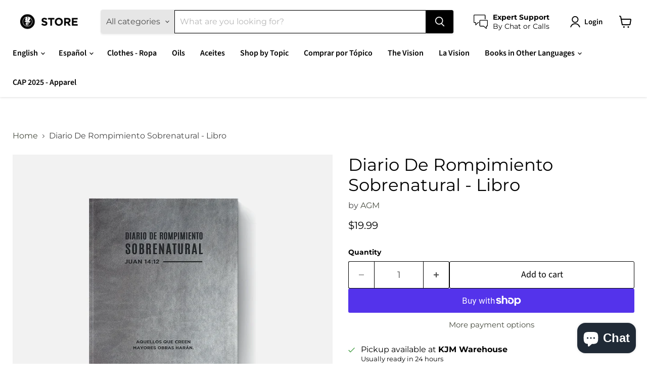

--- FILE ---
content_type: text/javascript; charset=utf-8
request_url: https://shop.kingjesus.org/products/jn-diario-de-rompimiento.js
body_size: -106
content:
{"id":4470760603718,"title":"Diario De Rompimiento Sobrenatural - Libro","handle":"jn-diario-de-rompimiento","description":"Impulsa tu vida de oracion con el diario de rompimiento sobrenatural.","published_at":"2020-10-28T08:32:27-04:00","created_at":"2020-04-22T18:44:29-04:00","vendor":"AGM","type":"","tags":["000","221"],"price":1999,"price_min":1999,"price_max":1999,"available":true,"price_varies":false,"compare_at_price":1999,"compare_at_price_min":1999,"compare_at_price_max":1999,"compare_at_price_varies":false,"variants":[{"id":32178601099334,"title":"Default Title","option1":"Default Title","option2":null,"option3":null,"sku":"9781641231640","requires_shipping":true,"taxable":true,"featured_image":null,"available":true,"name":"Diario De Rompimiento Sobrenatural - Libro","public_title":null,"options":["Default Title"],"price":1999,"weight":136,"compare_at_price":1999,"inventory_management":"shopify","barcode":"9781641231640","quantity_rule":{"min":1,"max":null,"increment":1},"quantity_price_breaks":[],"requires_selling_plan":false,"selling_plan_allocations":[]}],"images":["\/\/cdn.shopify.com\/s\/files\/1\/2304\/2629\/products\/book_pack-3d-journal-spa.png?v=1762528146"],"featured_image":"\/\/cdn.shopify.com\/s\/files\/1\/2304\/2629\/products\/book_pack-3d-journal-spa.png?v=1762528146","options":[{"name":"Title","position":1,"values":["Default Title"]}],"url":"\/products\/jn-diario-de-rompimiento","media":[{"alt":null,"id":6724496949318,"position":1,"preview_image":{"aspect_ratio":1.0,"height":1080,"width":1080,"src":"https:\/\/cdn.shopify.com\/s\/files\/1\/2304\/2629\/products\/book_pack-3d-journal-spa.png?v=1762528146"},"aspect_ratio":1.0,"height":1080,"media_type":"image","src":"https:\/\/cdn.shopify.com\/s\/files\/1\/2304\/2629\/products\/book_pack-3d-journal-spa.png?v=1762528146","width":1080}],"requires_selling_plan":false,"selling_plan_groups":[]}

--- FILE ---
content_type: text/javascript; charset=utf-8
request_url: https://shop.kingjesus.org/products/jn-diario-de-rompimiento.js
body_size: 151
content:
{"id":4470760603718,"title":"Diario De Rompimiento Sobrenatural - Libro","handle":"jn-diario-de-rompimiento","description":"Impulsa tu vida de oracion con el diario de rompimiento sobrenatural.","published_at":"2020-10-28T08:32:27-04:00","created_at":"2020-04-22T18:44:29-04:00","vendor":"AGM","type":"","tags":["000","221"],"price":1999,"price_min":1999,"price_max":1999,"available":true,"price_varies":false,"compare_at_price":1999,"compare_at_price_min":1999,"compare_at_price_max":1999,"compare_at_price_varies":false,"variants":[{"id":32178601099334,"title":"Default Title","option1":"Default Title","option2":null,"option3":null,"sku":"9781641231640","requires_shipping":true,"taxable":true,"featured_image":null,"available":true,"name":"Diario De Rompimiento Sobrenatural - Libro","public_title":null,"options":["Default Title"],"price":1999,"weight":136,"compare_at_price":1999,"inventory_management":"shopify","barcode":"9781641231640","quantity_rule":{"min":1,"max":null,"increment":1},"quantity_price_breaks":[],"requires_selling_plan":false,"selling_plan_allocations":[]}],"images":["\/\/cdn.shopify.com\/s\/files\/1\/2304\/2629\/products\/book_pack-3d-journal-spa.png?v=1762528146"],"featured_image":"\/\/cdn.shopify.com\/s\/files\/1\/2304\/2629\/products\/book_pack-3d-journal-spa.png?v=1762528146","options":[{"name":"Title","position":1,"values":["Default Title"]}],"url":"\/products\/jn-diario-de-rompimiento","media":[{"alt":null,"id":6724496949318,"position":1,"preview_image":{"aspect_ratio":1.0,"height":1080,"width":1080,"src":"https:\/\/cdn.shopify.com\/s\/files\/1\/2304\/2629\/products\/book_pack-3d-journal-spa.png?v=1762528146"},"aspect_ratio":1.0,"height":1080,"media_type":"image","src":"https:\/\/cdn.shopify.com\/s\/files\/1\/2304\/2629\/products\/book_pack-3d-journal-spa.png?v=1762528146","width":1080}],"requires_selling_plan":false,"selling_plan_groups":[]}

--- FILE ---
content_type: application/javascript
request_url: https://shop.kingjesus.org/apps/sap/1768816768/api/2/XN0ZXJpby1pbnRlcm5hY2lvbmFsLWVsLXJleS1qZXN1cy5teXNob3BpZnkuY29tbWlua.js
body_size: 183628
content:
window.tdfEventHub.TriggerEventOnce('data_app2',{"offers":{"1":{"130146":{"id":130146,"trigger":{"pos_on":true},"product_groups":[{"type_id":3,"ids":[4470459236422,4470459301958,7122748604589,4470459564102,7170978578605,7275630952621,7275618205869,7118830141613,4470459334726,7275622826157,7023737077933,4470459596870,7275668439213,7275632591021,7275631935661,7275559452845,8245440839853,7555800268973,7555792076973,7275640750253,7275626365101,7275585274029,7938925199533,7555812196525,7555808133293,7555801907373,7555799023789,7555797483693,7555796631725,7555793289389,7555785130157,7555783426221,7275641733293,7275571642541,7555811541165,7555810853037,7555810099373,7555809509549,7555795583149,7555794239661,7555791323309,7555789717677,7555780280493,7555777691821,7118827487405]}],"message":"Final Sale - Autotags","discount":{"type_id":7,"value":7}},"130172":{"id":130172,"trigger":{"pos_on":true},"product_groups":[{"type_id":3,"ids":[4471115710534,4471115579462,4471043063878,4471042965574,4471043391558,4471044145222,4471044014150,4471042932806,4471043424326,4471043260486,4471043096646,4471043194950,4471043129414,6948899029165,4620118032454,4470361489478]}],"message":"","discount":{"type_id":7,"value":1.99}}},"3":{"103890":{"id":103890,"trigger":{"schedule_ids":[511085],"online_off":true,"pos_on":true,"label":"Other Authors 20% OFF"},"message":"","place_id":0,"display_id":5,"product_groups":[{"type_id":3,"ids":[7190578135213,6944737132717,4470574809158,4470730326086,4470430695494,4470733865030,4470573957190,4470737993798,4470730489926,4470640771142,4470730653766,6741855404205,4470582247494,4470724591686,8346295894189,4470603350086,4470566879302,7180835881133,4470678388806,7230440013997,4631880564806,7230439784621,4470683959366,4470679339078,4470208823366,4470733930566,4630218473542,4470737829958,4470716760134,4470570942534,4470737895494,4470667673670,4470592766022,4470590079046,4470425780294,6241850556589,4620128026694,4470678782022,4470600040518,4470578544710,7770202079405,7106860548269,4470680453190,4470676914246,4470667804742,7770195591341,7393558134957,7104995819693,4629213184070,7500612173997,7414167077037,6683594227885,4651520622662,4470735798342,4470688809030,4470586703942,4470567043142,4470425419846,7188413907117,6683851948205,6104406818989,4471048765510,4470738288710,4470725967942,4470679502918,4470677733446,4470582313030,4470425681990,7107609952429,6683673526445,6683610775725,4470753493062,4470731079750,4470680158278,4470679273542,4470677700678,4470574186566,4470566387782,7783848771757,7394649637037,7063306862765,4470579167302,4470551871558,4470548561990,7317890269357,6858066231469,4470731210822,4470685564998,4470660792390,4470645194822,4470598991942,4470593847366,4470591553606,4470574317638,6932124205229,6931920978093,4470706995270,4470673866822,4470632054854,4470598369350,4470575431750,4470567141446,4470425747526,7889149296813,7501125615789,7276414435501,7239711097005,7195097661613,7188413644973,7164909355181,7145676800173,7107568500909,6785871642797,6749628891309,6749618045101,6689771225261,6674918441133,4470732161094,4470725541958,4470710992966,4470684188742,4470673965126,4470670721094,4470669639750,4470655615046,4470623699014,4470589390918,4470569336902,4470554165318,4470453403718,7853387186349,7503149039789,7500644909229,7394650161325,7308502270125,7229824893101,7180817268909,7063576969389,6761299378349,6683841495213,6683717009581,6674530402477,6214721142957,4705002127430,4470738026566,4470736715846,4470735175750,4470734159942,4470729867334,4470724624454,4470684483654,4470680780870,4470679830598,4470677307462,4470656270406,4470623830086,4470608658502,4470594404422,4470592110662,4470591881286,4470590275654,4470589423686,4470588211270,4470588014662,4470582607942,4470581198918,4470575104070,4470573858886,4470570254406,4470567731270,4470424371270,4470424010822,4470411427910,4470208364614,7911775043757,7626214441133,7501126303917,7230433067181,7188413087917,7180823330989,7169284833453,7107553362093,6957470253229,6814247813293,6785923154093,6749624008877,6742048669869,6741859565741,6723990356141,4704989675590,4639363727430,4620001214534,4470737305670,4470733340742,4470732488774,4470732456006,4470731276358,4470730457158,4470729015366,4470712369222,4470685532230,4470678945862,4470677143622,4470670786630,4470666461254,4470666362950,4470665052230,4470661218374,4470660071494,4470651551814,4470629236806,4470609379398,4470609182790,4470594961478,4470591258694,4470590537798,4470590013510,4470589882438,4470584639558,4470581559366,4470578970694,4470572548166,4470570025030,4470569467974,4470567665734,4470565830726,4470564094022,4470563766342,4470563635270,4470563242054,4470562750534,4470561898566,4470555967558,4470553509958,8403681018029,8353913045165,7853413433517,7853366411437,7770203553965,7729863458989,7500659654829,7500657819821,7500653887661,7500602278061,7499713544365,7380744536237,7344608313517,7230438703277,7188411285677,7104995983533,7063609245869,7063070539949,7035542503597,6929728405677,6821725896877,6785995309229,6785774452909,6785455587501,6741886042285,6732578160813,6732483756205,6675125010605,6675082051757,6674962612397,6226164089005,4641835778118,4630229975110,4629099577414,4471048863814,4470737109062,4470736912454,4470736486470,4470734192710,4470733668422,4470733504582,4470730031174,4470729080902,4470725345350,4470724493382,4470720200774,4470716792902,4470714073158,4470713417798,4470706962502,4470706929734,4470706503750,4470686351430,4470684450886,4470682288198,4470681043014,4470680813638,4470680551494,4470680518726,4470680485958,4470679404614,4470677602374,4470677012550,4470676947014,4470676619334,4470675800134,4470675636294,4470674489414,4470674391110,4470671310918,4470669475910,4470669213766,4470667149382,4470666592326,4470666526790,4470666428486,4470666395718,4470665740358,4470664986694,4470664790086,4470664200262,4470661283910,4470660595782,4470659547206,4470656467014,4470655516742,4470651879494,4470651682886,4470650568774,4470648963142,4470640017478,4470639525958,4470637035590,4470635724870,4470631366726,4470629204038,4470617702470,4470612066374,4470608429126,4470604693574,4470603513926,4470598336582,4470594699334,4470591684678,4470590603334,4470590144582,4470588112966,4470588047430,4470587424838,4470585065542,4470584705094,4470581395526,4470581362758,4470579494982,4470576480326,4470576087110,4470576021574,4470575333446,4470573400134,4470567862342,4470567010374,4470564290630,4470560096326,4470558818374,4470557048902,4470554001478,4470553870406,4470552363078,4470550331462,4470439706694,4470228451398,4470218391622,8301742457005,8285702652077,8263672397997,7911771275437,7889145790637,7874007564461,7873947730093,7853444399277,7853381058733,7853376405677,7853373292717,7853339934893,7770204864685,7770197065901,7729908777133,7729903141037,7729858838701,7729795793069,7729783242925,7626206707885,7626204938413,7552059408557,7523206889645,7503149400237,7501133480109,7501124436141,7501069254829,7501047267501,7501011615917,7500644319405,7500588875949,7500555485357,7499718918317,7394084159661,7383907893421,7383905337517,7380856963245,7380734083245,7355284422829,7355282129069,7307930239149,7276408832173,7253519728813,7230435885229,7230038769837,7230032150701,7195097104557,7164912402605,7164908437677,7164907815085,7107611033773,7107550281901,7105017610413,7104993099949,7104981729453,7104981434541,7104980484269,7104963870893,7063586832557,7053059981485,7030851731629,6973673210029,6973660266669,6973577986221,6932124893357,6932120961197,6932041302189,6931903479981,6931880902829,6931848298669,6929713070253,6821418729645,6785814003885,6785805811885,6785566671021,6759615889581,6732463603885,6732447449261,6723988062381,6683801419949,6683732508845,6683668447405,6675129827501,6675093717165,6674666913965,6674592137389,6214649577645,4724256473158,4724250542150,4704980893766,4643279568966,4639345639494,4630392569926,4630259793990,4629344813126,4629079818310,4620118032454,4470738255942,4470738157638,4470738092102,4470736977990,4470736519238,4470735765574,4470734028870,4470733832262,4470733439046,4470732128326,4470730293318,4470729900102,4470728228934,4470725443654,4470723543110,4470720069702,4470718890054,4470718300230,4470714630214,4470714499142,4470712598598,4470712565830,4470685696070,4470685597766,4470684123206,4470680387654,4470680322118,4470680256582,4470679994438,4470679535686,4470677078086,4470676750406,4470676488262,4470674522182,4470674063430,4470673834054,4470673211462,4470670164038,4470669869126,4470668984390,4470668755014,4470668427334,4470668034118,4470667870278,4470661185606,4470660726854,4470660137030,4470660038726,4470659252294,4470657843270,4470648242246,4470648143942,4470648012870,4470646702150,4470645555270,4470644310086,4470643687494,4470639493190,4470636347462,4470636183622,4470634905670,4470631891014,4470631563334,4470631301190,4470630678598,4470623764550,4470617145414,4470616522822,4470614687814,4470613672006,4470613377094,4470610067526,4470609969222,4470609903686,4470608691270,4470599974982,4470599745606,4470597386310,4470596567110,4470596370502,4470594797638,4470593749062,4470592503878,4470592372806,4470590046278,4470588702790,4470588080198,4470587555910,4470587359302,4470586048582,4470585983046,4470585786438,4470584770630,4470583459910,4470583099462,4470582575174,4470581461062,4470581264454,4470579789894,4470578282566,4470576545862,4470576119878,4470575923270,4470575267910,4470574645318,4470574612550,4470572449862,4470572122182,4470571925574,4470570713158,4470566092870,4470564618310,4470564061254,4470562652230,4470561177670,4470559834182,4470559309894,4470557507654,4470556622918,4470554853446,4470554263622,4470553935942,4470552920134,4470552100934,4470447734854,4470420176966,8333494714541,8254847353005,8254845419693,7938013528237,7885435175085,7878278611117,7873933770925,7873928167597,7872680493229,7872679510189,7872679248045,7872678723757,7872551387309,7872549322925,7872539001005,7854333001901,7853425164461,7853403635885,7853378633901,7853358514349,7808160333997,7808154599597,7808147325101,7770205552813,7770204438701,7770204012717,7758715715757,7758707228845,7729862049965,7729805426861,7729803853997,7729797464237,7729789436077,7729777410221,7729774985389,7729772200109,7729763516589,7626217455789,7626216702125,7626216308909,7626154737837,7582923915437,7582917165229,7582915657901,7582794416301,7582793531565,7552060489901,7552058818733,7517023600813,7513070305453,7503149334701,7501126107309,7501086654637,7501048316077,7501018988717,7500658737325,7500656705709,7500645499053,7500643369133,7500612567213,7500573507757,7500557484205,7499716133037,7391698059437,7387940749485,7387939930285,7380864303277,7380746895533,7355291402413,7355280949421,7344608542893,7317888893101,7285988819117,7276405620909,7266856435885,7252410073261,7239713292461,7239708016813,7239687798957,7231366365357,7231364595885,7231362498733,7231348506797,7231039013037,7230498570413,7230041948333,7230036246701,7230035919021,7188412760237,7186573099181,7180838502573,7165957505197,7165921984685,7164979806381,7107555590317,7107550052525,7105025769645,7104995033261,7104990478509,7104978223277,7063593287853,7063592763565,7053703970989,7053686374573,7053675888813,7053652983981,7053651116205,7053075054765,7053063389357,6932122239149,6932111655085,6932073578669,6932049199277,6932039762093,6932038385837,6932004339885,6929927110829,6929792827565,6929736466605,6821729140909,6821657280685,6786003894445,6785828323501,6759640039597,6749611720877,6741929361581,6741925200045,6741844426925,6732547457197,6732524454061,6732445286573,6723986948269,6687360549037,6675107610797,6674569265325,6670787870893,6251293573293,6214728089773,6211724312749,6106397638829,6075373191341,4704995180614,4704990363718,4704988332102,4704986234950,4630400237638,4630395584582,4629367783494,4471048831046,4470738190406,4470735634502,4470735241286,4470731800646,4470731735110,4470730522694,4470730260550,4470729375814,4470729113670,4470728949830,4470728687686,4470728425542,4470726164550,4470725935174,4470724657222,4470723969094,4470723674182,4470723575878,4470723313734,4470722134086,4470722101318,4470720659526,4470720168006,4470719873094,4470719807558,4470719021126,4470717382726,4470716825670,4470716465222,4470716432454,4470716334150,4470714925126,4470714597446,4470714433606,4470714400838,4470714368070,4470714138694,4470713548870,4470713483334,4470713319494,4470713155654,4470713122886,4470713024582,4470712991814,4470712893510,4470712729670,4470712533062,4470712270918,4470712238150,4470711976006,4470710665286,4470686744646,4470681960518,4470680682566,4470680223814,4470680125510,4470678454342,4470678061126,4470677995590,4470677504070,4470676717638,4470675832902,4470675243078,4470674980934,4470674817094,4470673473606,4470671016006,4470670950470,4470670622790,4470670065734,4470669770822,4470668951622,4470668820550,4470668787782,4470668591174,4470668525638,4470668263494,4470667968582,4470667837510,4470665969734,4470664757318,4470664429638,4470661873734,4470661808198,4470661742662,4470661677126,4470661316678,4470658072646,4470654632006,4470654140486,4470653354054,4470652829766,4470651191366,4470651093062,4470650732614,4470649618502,4470649028678,4470648995910,4470648930374,4470646210630,4470645391430,4470644703302,4470643720262,4470642147398,4470641164358,4470639624262,4470636707910,4470634741830,4470634184774,4470632513606,4470631858246,4470631628870,4470631202886,4470629072966,4470619144262,4470616490054,4470616293446,4470613573702,4470613049414,4470611411014,4470611181638,4470608592966,4470608494662,4470608396358,4470606233670,4470606168134,4470605971526,4470605774918,4470605742150,4470605381702,4470604103750,4470603776070,4470602203206,4470601449542,4470600826950,4470600597574,4470600302662,4470599155782,4470598008902,4470597025862,4470596763718,4470596730950,4470596665414,4470594076742,4470594043974,4470593355846,4470592307270,4470590406726,4470590177350,4470589947974,4470589784134,4470589653062,4470589620294,4470588997702,4470588768326,4470588604486,4470587752518,4470586474566,4470586015814,4470585393222,4470585360454,4470585294918,4470582739014,4470582476870,4470581428294,4470580281414,4470579593286,4470578348102,4470578249798,4470576939078,4470576709702,4470573563974,4470570614854,4470570156102,4470569893958,4470569599046,4470568255558,4470567895110,4470567829574,4470566125638,4470565601350,4470565404742,4470564880454,4470564814918,4470564028486,4470563930182,4470563700806,4470563438662,4470563373126,4470563078214,4470561472582,4470560981062,4470560686150,4470560456774,4470559703110,4470558687302,4470558457926,4470558130246,4470558031942,4470556721222,4470555115590,4470554689606,4470554427462,4470553772102,4470553378886,4470552756294,4470552199238,4470551969862,4470551904326,4470550757446,4470528999494,4470438101062,4470436495430,4470435479622,4470427385926,4470425321542,4470418538566,4470353199174,4470217769030,4470216261702,4470214426694,4470212591686,4470210822214,4470208856134,8403679871149,8285701374125,8254852890797,8254852661421,8223009210541,8175914418349,8173614137517,7920427794605,7920426483885,7898425229485,7893691760813,7893680914605,7893675278509,7893670920365,7893666234541,7893664039085,7893661122733,7893604860077,7893602468013,7893596668077,7893594144941,7893592604845,7893581791405,7893575532717,7893573992621,7893571895469,7893570388141,7893567930541,7889149919405,7889148739757,7885439238317,7885436911789,7885436321965,7885435699373,7885434585261,7885432160429,7885431013549,7883221336237,7883220680877,7878279725229,7878279364781,7878279004333,7878278152365,7878277595309,7878277464237,7878277136557,7878259802285,7878259572909,7878259212461,7878258852013,7878258622637,7878258426029,7874022736045,7874020704429,7874019295405,7874018705581,7874009497773,7874007367853,7873949663405,7873949499565,7873949302957,7873948876973,7873948680365,7873948188845,7873947336877,7873946648749,7873945600173,7873945305261,7873943896237,7873938391213,7873934196909,7873932525741,7872680231085,7872680001709,7872678592685,7872582910125,7872577372333,7872570359981,7872561283245,7872558399661,7872554959021,7872519110829,7865438011565,7865437487277,7865436799149,7865436504237,7865433915565,7865433096365,7865431720109,7854394867885,7854334345389,7854328742061,7854325268653,7854322516141,7853477298349,7853475496109,7853470613677,7853435322541,7853399081133,7853393805485,7853391904941,7853389873325,7853371097261,7853368901805,7853362970797,7853360873645,7853355532461,7853350322349,7853347209389,7853344587949,7853338329261,7817224650925,7817223569581,7817223012525,7817217474733,7809619329197,7808158367917,7808157122733,7808153321645,7808146309293,7808144965805,7783923286189,7770206011565,7770197721261,7758714077357,7758706180269,7758704181421,7758703231149,7758702510253,7758687043757,7729920540845,7729917952173,7729916248237,7729914183853,7729910546605,7729870274733,7729867817133,7729792188589,7729780293805,7729752113325,7626211655853,7626154148013,7626151887021,7582927093933,7582926143661,7582924669101,7582916477101,7582907203757,7582897045677,7582896128173,7582894784685,7582783242413,7582779244717,7582751129773,7582749065389,7582745919661,7582744281261,7582743199917,7582742216877,7582740676781,7582738841773,7582733303981,7582732353709,7582731632813,7582731010221,7582723113133,7582720164013,7582718558381,7582717345965,7582713839789,7582713151661,7582711546029,7527700824237,7527699349677,7527698923693,7527698202797,7527697645741,7527694696621,7527692894381,7527692107949,7527691354285,7527688667309,7527687291053,7523205742765,7523204235437,7523135619245,7517057810605,7517054468269,7517053649069,7517050175661,7517048438957,7517044703405,7517043294381,7517042573485,7517042344109,7517041131693,7517031465133,7517025304749,7506752405677,7501133742253,7501125746861,7501124010157,7501084655789,7501082984621,7501061685421,7501051101357,7501041991853,7501003522221,7500702449837,7500651233453,7500649136301,7500647071917,7500641435821,7500639174829,7500622364845,7500618072237,7500614992045,7500610732205,7500610437293,7500609880237,7500587073709,7500585205933,7500571017389,7500570034349,7500569378989,7500554567853,7500552175789,7499718361261,7499717968045,7499717378221,7499716919469,7492115202221,7391694586029,7391679774893,7387938128045,7384336367789,7384131371181,7384131076269,7384130683053,7384130453677,7384130257069,7384130060461,7384128258221,7384127406253,7384124358829,7384123801773,7384123244717,7384122458285,7384121835693,7384121540781,7384121475245,7384121147565,7384120819885,7384065802413,7383906058413,7383904977069,7380871250093,7380868628653,7380866629805,7380862730413,7380860797101,7380859125933,7380854243501,7380850081965,7380756889773,7380745158829,7380743782573,7380742570157,7380738244781,7380736409773,7355284914349,7355282849965,7355280031917,7355279442093,7355278721197,7344608018605,7344607920301,7344607756461,7344344465581,7344343777453,7317902885037,7317887123629,7312546824365,7308532056237,7308520489133,7285711896749,7285711012013,7276416532653,7276383994029,7276383436973,7276382355629,7276380094637,7266162213037,7254480027821,7253576155309,7253569896621,7253538832557,7253521498285,7252450148525,7252221657261,7239744618669,7239731413165,7239715094701,7239710015661,7231367086253,7231361024173,7231357255853,7231344771245,7231342641325,7231134695597,7231059787949,7231039865005,7231030624429,7230439162029,7230436442285,7230430314669,7230039818413,7230038540461,7230035853485,7230035558573,7195095531693,7195095269549,7190557786285,7188516569261,7188415021229,7188414202029,7188413513901,7188413218989,7188412235949,7188411875501,7180838961325,7180836405421,7180834472109,7180834242733,7180823691437,7165010935981,7165008904365,7107611164845,7107605627053,7107604775085,7107580657837,7107549757613,7105014562989,7104980746413,7104980385965,7104967344301,7093274902701,7085341311149,7063608098989,7063594074285,7063592272045,7063591223469,7056324460717,7056322363565,7053687226541,7053677920429,7053675692205,7053674283181,7033683902637,6973681205421,6973610786989,6973569597613,6932127842477,6932125745325,6932124139693,6932107460781,6932103430317,6932042612909,6932041203885,6932037861549,6932037206189,6931890077869,6931841351853,6931823624365,6931804487853,6931720601773,6929775689901,6929749344429,6929739448493,6926638121133,6837477441709,6821785796781,6821744148653,6821716394157,6821704990893,6821669404845,6821661343917,6821651513517,6814329438381,6785979285677,6785963131053,6785958084781,6785858437293,6785852113069,6785819377837,6785540685997,6785536295085,6785459323053,6785182433453,6759666942125,6741877096621,6732579012781,6732576424109,6732573540525,6732569378989,6732567085229,6732526682285,6715049345197,6715031716013,6683788902573,6683785232557,6683781562541,6683776778413,6683696169133,6683689844909,6674933645485,6674754568365,6655961071789,6637881032877,6241897644205,6226522112173,6226508415149,6226168348845,6214697582765,6214684541101,6214630178989,6075412545709,6075376337069,4705000423494,4704997376070,4704996786246,4704984989766,4704978206790,4704977879110,4651513839686,4643310174278,4643297951814,4643283238982,4641949417542,4639335874630,4639301500998,4632004821062,4630403088454,4630397911110,4630396731462,4630393552966,4630261039174,4629102690374,4629100593222,4629076115526,4620108922950,4620023267398,4470998827078,4470998794310,4470737698886,4470736584774,4470736388166,4470736355398,4470736322630,4470736224326,4470735994950,4470735896646,4470735863878,4470735372358,4470735208518,4470734913606,4470734749766,4470733799494,4470733471814,4470733209670,4470731472966,4470730915910,4470730817606,4470730227782,4470730162246,4470730129478,4470729834566,4470729408582,4470728884294,4470728360006,4470726623302,4470726197318,4470726131782,4470726000710,4470725902406,4470725771334,4470724296774,4470724100166,4470723510342,4470723444806,4470723182662,4470723149894,4470723117126,4470722986054,4470722953286,4470722756678,4470722560070,4470722494534,4470722428998,4470722330694,4470722199622,4470721871942,4470720233542,4470720135238,4470720102470,4470720004166,4470719938630,4470718726214,4470718627910,4470718496838,4470718038086,4470717939782,4470717644870,4470717579334,4470717546566,4470717153350,4470716629062,4470716497990,4470715220038,4470715187270,4470714826822,4470714761286,4470714695750,4470714204230,4470713974854,4470713942086,4470713876550,4470713843782,4470713679942,4470713352262,4470713286726,4470713253958,4470712664134,4470712467526,4470712401990,4470710730822,4470710632518,4470706896966,4470689595462,4470685958214,4470685761606,4470685663302,4470685499462,4470684516422,4470684057670,4470683533382,4470683336774,4470683271238,4470681993286,4470681829446,4470680911942,4470680289350,4470679896134,4470679765062,4470679699526,4470679175238,4470678814790,4470678716486,4470678519878,4470678421574,4470678323270,4470678257734,4470678028358,4470677798982,4470677667910,4470677635142,4470677110854,4470676357190,4470675472454,4470675439686,4470675144774,4470674915398,4470674882630,4470674686022,4470674260038,4470673768518,4470673735750,4470673702982,4470671212614,4470669443142,4470669279302,4470669246534,4470668230726,4470668197958,4470667509830,4470667345990,4470667214918,4470666559558,4470666297414,4470666133574,4470665871430,4470665805894,4470665117766,4470664953926,4470664888390,4470664691782,4470664626246,4470664396870,4470664364102,4470664331334,4470661939270,4470661709894,4470661480518,4470661382214,4470660857926,4470660661318,4470660497478,4470659743814,4470659448902,4470657679430,4470657646662,4470657548358,4470657351750,4470657318982,4470657253446,4470656958534,4470656860230,4470656794694,4470656761926,4470656434246,4470656368710,4470656237638,4470656106566,4470655844422,4470655778886,4470655582278,4470654992454,4470654926918,4470654894150,4470653616198,4470653452358,4470653386822,4470653124678,4470652403782,4470651846726,4470651748422,4470651322438,4470650863686,4470650699846,4470650601542,4470649651270,4470649323590,4470648799302,4470648766534,4470648504390,4470648373318,4470646505542,4470646440006,4470646341702,4470646046790,4470645522502,4470645489734,4470645162054,4470644768838,4470644670534,4470644637766,4470644408390,4470644375622,4470644342854,4470644244550,4470644179014,4470643654726,4470643228742,4470643163206,4470642180166,4470639231046,4470638772294,4470638510150,4470638182470,4470637428806,4470637133894,4470636249158,4470636150854,4470636118086,4470635462726,4470635429958,4470635266118,4470635069510,4470634807366,4470634414150,4470634152006,4470634020934,4470633005126,4470632972358,4470632874054,4470632841286,4470632742982,4470632251462,4470632218694,4470632185926,4470631727174,4470631465030,4470629531718,4470623797318,4470622781510,4470622322758,4470619111494,4470617210950,4470616752198,4470616653894,4470616227910,4470616195142,4470616064070,4470615932998,4470615900230,4470614360134,4470614196294,4470613639238,4470612131910,4470612099142,4470612033606,4470611968070,4470611869766,4470611542086,4470611214406,4470611050566,4470610788422,4470609444934,4470609117254,4470609018950,4470608953414,4470608920646,4470608887878,4470608822342,4470608560198,4470608363590,4470608265286,4470607970374,4470607937606,4470607773766,4470607478854,4470606037062,4470603087942,4470602104902,4470601973830,4470601777222,4470601384006,4470601187398,4470600958022,4470600925254,4470600859718,4470600794182,4470600695878,4470600466502,4470600433734,4470600171590,4470599942214,4470599909446,4470599778374,4470599516230,4470599483462,4470599417926,4470599090246,4470599024710,4470598631494,4470598238278,4470598172742,4470598041670,4470597943366,4470597353542,4470596599878,4470596337734,4470596272198,4470594863174,4470593421382,4470593388614,4470593028166,4470592929862,4470592438342,4470591651910,4470591488070,4470591422534,4470591389766,4470591193158,4470591029318,4470590210118,4470589849670,4470589751366,4470589194310,4470589030470,4470588801094,4470588670022,4470588637254,4470588571718,4470588506182,4470588276806,4470588145734,4470587916358,4470587457606,4470587392070,4470586736710,4470586605638,4470586081350,4470585032774,4470584311878,4470584279110,4470583787590,4470583623750,4470583361606,4470583197766,4470582673478,4470582640710,4470582542406,4470582444102,4470582411334,4470581854278,4470580772934,4470580052038,4470579036230,4470578839622,4470578708550,4470578610246,4470578577478,4470577201222,4470576906310,4470576873542,4470576775238,4470576513094,4470576447558,4470576054342,4470575759430,4470575693894,4470575464518,4470575169606,4470574743622,4470574579782,4470573498438,4470572843078,4470572679238,4470572580934,4470572253254,4470572187718,4470571892806,4470571499590,4470571270214,4470570549318,4470570188870,4470569795654,4470568747078,4470567108678,4470566846534,4470566060102,4470565896262,4470565732422,4470565470278,4470565240902,4470564847686,4470564454470,4470564421702,4470564225094,4470564192326,4470563831878,4470563733574,4470563569734,4470562947142,4470562816070,4470561865798,4470561570886,4470561243206,4470561013830,4470560882758,4470560620614,4470560522310,4470559735878,4470559375430,4470559342662,4470559146054,4470559047750,4470558982214,4470558949446,4470558720070,4470558392390,4470558163014,4470557966406,4470557442118,4470557212742,4470557179974,4470555902022,4470554820678,4470554591302,4470553837638,4470553641030,4470553575494,4470553444422,4470553051206,4470552690758,4470552330310,4470552297542,4470551838790,4470548889670,4470548004934,4470547349574,4470546825286,4470546399302,4470540402758,4470528933958,4470451011654,4470440493126,4470438527046,4470435905606,4470435545158,4470429515846,4470428172358,4470428106822,4470428008518,4470427975750,4470425649222,4470424993862,4470413393990,4470410641478,4470238675014,4470218489926,4470215671878,4470213214278,4470213115974,4470211117126,4470210723910,4470208659526,4470208495686],"q":1},{"type_id":3,"ids":[7190578135213,6944737132717,4470574809158,4470730326086,4470430695494,4470733865030,4470573957190,4470737993798,4470730489926,4470640771142,4470730653766,6741855404205,4470582247494,4470724591686,8346295894189,4470603350086,4470566879302,7180835881133,4470678388806,7230440013997,4631880564806,7230439784621,4470683959366,4470679339078,4470208823366,4470733930566,4630218473542,4470737829958,4470716760134,4470570942534,4470737895494,4470667673670,4470592766022,4470590079046,4470425780294,6241850556589,4620128026694,4470678782022,4470600040518,4470578544710,7770202079405,7106860548269,4470680453190,4470676914246,4470667804742,7770195591341,7393558134957,7104995819693,4629213184070,7500612173997,7414167077037,6683594227885,4651520622662,4470735798342,4470688809030,4470586703942,4470567043142,4470425419846,7188413907117,6683851948205,6104406818989,4471048765510,4470738288710,4470725967942,4470679502918,4470677733446,4470582313030,4470425681990,7107609952429,6683673526445,6683610775725,4470753493062,4470731079750,4470680158278,4470679273542,4470677700678,4470574186566,4470566387782,7783848771757,7394649637037,7063306862765,4470579167302,4470551871558,4470548561990,7317890269357,6858066231469,4470731210822,4470685564998,4470660792390,4470645194822,4470598991942,4470593847366,4470591553606,4470574317638,6932124205229,6931920978093,4470706995270,4470673866822,4470632054854,4470598369350,4470575431750,4470567141446,4470425747526,7889149296813,7501125615789,7276414435501,7239711097005,7195097661613,7188413644973,7164909355181,7145676800173,7107568500909,6785871642797,6749628891309,6749618045101,6689771225261,6674918441133,4470732161094,4470725541958,4470710992966,4470684188742,4470673965126,4470670721094,4470669639750,4470655615046,4470623699014,4470589390918,4470569336902,4470554165318,4470453403718,7853387186349,7503149039789,7500644909229,7394650161325,7308502270125,7229824893101,7180817268909,7063576969389,6761299378349,6683841495213,6683717009581,6674530402477,6214721142957,4705002127430,4470738026566,4470736715846,4470735175750,4470734159942,4470729867334,4470724624454,4470684483654,4470680780870,4470679830598,4470677307462,4470656270406,4470623830086,4470608658502,4470594404422,4470592110662,4470591881286,4470590275654,4470589423686,4470588211270,4470588014662,4470582607942,4470581198918,4470575104070,4470573858886,4470570254406,4470567731270,4470424371270,4470424010822,4470411427910,4470208364614,7911775043757,7626214441133,7501126303917,7230433067181,7188413087917,7180823330989,7169284833453,7107553362093,6957470253229,6814247813293,6785923154093,6749624008877,6742048669869,6741859565741,6723990356141,4704989675590,4639363727430,4620001214534,4470737305670,4470733340742,4470732488774,4470732456006,4470731276358,4470730457158,4470729015366,4470712369222,4470685532230,4470678945862,4470677143622,4470670786630,4470666461254,4470666362950,4470665052230,4470661218374,4470660071494,4470651551814,4470629236806,4470609379398,4470609182790,4470594961478,4470591258694,4470590537798,4470590013510,4470589882438,4470584639558,4470581559366,4470578970694,4470572548166,4470570025030,4470569467974,4470567665734,4470565830726,4470564094022,4470563766342,4470563635270,4470563242054,4470562750534,4470561898566,4470555967558,4470553509958,8403681018029,8353913045165,7853413433517,7853366411437,7770203553965,7729863458989,7500659654829,7500657819821,7500653887661,7500602278061,7499713544365,7380744536237,7344608313517,7230438703277,7188411285677,7104995983533,7063609245869,7063070539949,7035542503597,6929728405677,6821725896877,6785995309229,6785774452909,6785455587501,6741886042285,6732578160813,6732483756205,6675125010605,6675082051757,6674962612397,6226164089005,4641835778118,4630229975110,4629099577414,4471048863814,4470737109062,4470736912454,4470736486470,4470734192710,4470733668422,4470733504582,4470730031174,4470729080902,4470725345350,4470724493382,4470720200774,4470716792902,4470714073158,4470713417798,4470706962502,4470706929734,4470706503750,4470686351430,4470684450886,4470682288198,4470681043014,4470680813638,4470680551494,4470680518726,4470680485958,4470679404614,4470677602374,4470677012550,4470676947014,4470676619334,4470675800134,4470675636294,4470674489414,4470674391110,4470671310918,4470669475910,4470669213766,4470667149382,4470666592326,4470666526790,4470666428486,4470666395718,4470665740358,4470664986694,4470664790086,4470664200262,4470661283910,4470660595782,4470659547206,4470656467014,4470655516742,4470651879494,4470651682886,4470650568774,4470648963142,4470640017478,4470639525958,4470637035590,4470635724870,4470631366726,4470629204038,4470617702470,4470612066374,4470608429126,4470604693574,4470603513926,4470598336582,4470594699334,4470591684678,4470590603334,4470590144582,4470588112966,4470588047430,4470587424838,4470585065542,4470584705094,4470581395526,4470581362758,4470579494982,4470576480326,4470576087110,4470576021574,4470575333446,4470573400134,4470567862342,4470567010374,4470564290630,4470560096326,4470558818374,4470557048902,4470554001478,4470553870406,4470552363078,4470550331462,4470439706694,4470228451398,4470218391622,8301742457005,8285702652077,8263672397997,7911771275437,7889145790637,7874007564461,7873947730093,7853444399277,7853381058733,7853376405677,7853373292717,7853339934893,7770204864685,7770197065901,7729908777133,7729903141037,7729858838701,7729795793069,7729783242925,7626206707885,7626204938413,7552059408557,7523206889645,7503149400237,7501133480109,7501124436141,7501069254829,7501047267501,7501011615917,7500644319405,7500588875949,7500555485357,7499718918317,7394084159661,7383907893421,7383905337517,7380856963245,7380734083245,7355284422829,7355282129069,7307930239149,7276408832173,7253519728813,7230435885229,7230038769837,7230032150701,7195097104557,7164912402605,7164908437677,7164907815085,7107611033773,7107550281901,7105017610413,7104993099949,7104981729453,7104981434541,7104980484269,7104963870893,7063586832557,7053059981485,7030851731629,6973673210029,6973660266669,6973577986221,6932124893357,6932120961197,6932041302189,6931903479981,6931880902829,6931848298669,6929713070253,6821418729645,6785814003885,6785805811885,6785566671021,6759615889581,6732463603885,6732447449261,6723988062381,6683801419949,6683732508845,6683668447405,6675129827501,6675093717165,6674666913965,6674592137389,6214649577645,4724256473158,4724250542150,4704980893766,4643279568966,4639345639494,4630392569926,4630259793990,4629344813126,4629079818310,4620118032454,4470738255942,4470738157638,4470738092102,4470736977990,4470736519238,4470735765574,4470734028870,4470733832262,4470733439046,4470732128326,4470730293318,4470729900102,4470728228934,4470725443654,4470723543110,4470720069702,4470718890054,4470718300230,4470714630214,4470714499142,4470712598598,4470712565830,4470685696070,4470685597766,4470684123206,4470680387654,4470680322118,4470680256582,4470679994438,4470679535686,4470677078086,4470676750406,4470676488262,4470674522182,4470674063430,4470673834054,4470673211462,4470670164038,4470669869126,4470668984390,4470668755014,4470668427334,4470668034118,4470667870278,4470661185606,4470660726854,4470660137030,4470660038726,4470659252294,4470657843270,4470648242246,4470648143942,4470648012870,4470646702150,4470645555270,4470644310086,4470643687494,4470639493190,4470636347462,4470636183622,4470634905670,4470631891014,4470631563334,4470631301190,4470630678598,4470623764550,4470617145414,4470616522822,4470614687814,4470613672006,4470613377094,4470610067526,4470609969222,4470609903686,4470608691270,4470599974982,4470599745606,4470597386310,4470596567110,4470596370502,4470594797638,4470593749062,4470592503878,4470592372806,4470590046278,4470588702790,4470588080198,4470587555910,4470587359302,4470586048582,4470585983046,4470585786438,4470584770630,4470583459910,4470583099462,4470582575174,4470581461062,4470581264454,4470579789894,4470578282566,4470576545862,4470576119878,4470575923270,4470575267910,4470574645318,4470574612550,4470572449862,4470572122182,4470571925574,4470570713158,4470566092870,4470564618310,4470564061254,4470562652230,4470561177670,4470559834182,4470559309894,4470557507654,4470556622918,4470554853446,4470554263622,4470553935942,4470552920134,4470552100934,4470447734854,4470420176966,8333494714541,8254847353005,8254845419693,7938013528237,7885435175085,7878278611117,7873933770925,7873928167597,7872680493229,7872679510189,7872679248045,7872678723757,7872551387309,7872549322925,7872539001005,7854333001901,7853425164461,7853403635885,7853378633901,7853358514349,7808160333997,7808154599597,7808147325101,7770205552813,7770204438701,7770204012717,7758715715757,7758707228845,7729862049965,7729805426861,7729803853997,7729797464237,7729789436077,7729777410221,7729774985389,7729772200109,7729763516589,7626217455789,7626216702125,7626216308909,7626154737837,7582923915437,7582917165229,7582915657901,7582794416301,7582793531565,7552060489901,7552058818733,7517023600813,7513070305453,7503149334701,7501126107309,7501086654637,7501048316077,7501018988717,7500658737325,7500656705709,7500645499053,7500643369133,7500612567213,7500573507757,7500557484205,7499716133037,7391698059437,7387940749485,7387939930285,7380864303277,7380746895533,7355291402413,7355280949421,7344608542893,7317888893101,7285988819117,7276405620909,7266856435885,7252410073261,7239713292461,7239708016813,7239687798957,7231366365357,7231364595885,7231362498733,7231348506797,7231039013037,7230498570413,7230041948333,7230036246701,7230035919021,7188412760237,7186573099181,7180838502573,7165957505197,7165921984685,7164979806381,7107555590317,7107550052525,7105025769645,7104995033261,7104990478509,7104978223277,7063593287853,7063592763565,7053703970989,7053686374573,7053675888813,7053652983981,7053651116205,7053075054765,7053063389357,6932122239149,6932111655085,6932073578669,6932049199277,6932039762093,6932038385837,6932004339885,6929927110829,6929792827565,6929736466605,6821729140909,6821657280685,6786003894445,6785828323501,6759640039597,6749611720877,6741929361581,6741925200045,6741844426925,6732547457197,6732524454061,6732445286573,6723986948269,6687360549037,6675107610797,6674569265325,6670787870893,6251293573293,6214728089773,6211724312749,6106397638829,6075373191341,4704995180614,4704990363718,4704988332102,4704986234950,4630400237638,4630395584582,4629367783494,4471048831046,4470738190406,4470735634502,4470735241286,4470731800646,4470731735110,4470730522694,4470730260550,4470729375814,4470729113670,4470728949830,4470728687686,4470728425542,4470726164550,4470725935174,4470724657222,4470723969094,4470723674182,4470723575878,4470723313734,4470722134086,4470722101318,4470720659526,4470720168006,4470719873094,4470719807558,4470719021126,4470717382726,4470716825670,4470716465222,4470716432454,4470716334150,4470714925126,4470714597446,4470714433606,4470714400838,4470714368070,4470714138694,4470713548870,4470713483334,4470713319494,4470713155654,4470713122886,4470713024582,4470712991814,4470712893510,4470712729670,4470712533062,4470712270918,4470712238150,4470711976006,4470710665286,4470686744646,4470681960518,4470680682566,4470680223814,4470680125510,4470678454342,4470678061126,4470677995590,4470677504070,4470676717638,4470675832902,4470675243078,4470674980934,4470674817094,4470673473606,4470671016006,4470670950470,4470670622790,4470670065734,4470669770822,4470668951622,4470668820550,4470668787782,4470668591174,4470668525638,4470668263494,4470667968582,4470667837510,4470665969734,4470664757318,4470664429638,4470661873734,4470661808198,4470661742662,4470661677126,4470661316678,4470658072646,4470654632006,4470654140486,4470653354054,4470652829766,4470651191366,4470651093062,4470650732614,4470649618502,4470649028678,4470648995910,4470648930374,4470646210630,4470645391430,4470644703302,4470643720262,4470642147398,4470641164358,4470639624262,4470636707910,4470634741830,4470634184774,4470632513606,4470631858246,4470631628870,4470631202886,4470629072966,4470619144262,4470616490054,4470616293446,4470613573702,4470613049414,4470611411014,4470611181638,4470608592966,4470608494662,4470608396358,4470606233670,4470606168134,4470605971526,4470605774918,4470605742150,4470605381702,4470604103750,4470603776070,4470602203206,4470601449542,4470600826950,4470600597574,4470600302662,4470599155782,4470598008902,4470597025862,4470596763718,4470596730950,4470596665414,4470594076742,4470594043974,4470593355846,4470592307270,4470590406726,4470590177350,4470589947974,4470589784134,4470589653062,4470589620294,4470588997702,4470588768326,4470588604486,4470587752518,4470586474566,4470586015814,4470585393222,4470585360454,4470585294918,4470582739014,4470582476870,4470581428294,4470580281414,4470579593286,4470578348102,4470578249798,4470576939078,4470576709702,4470573563974,4470570614854,4470570156102,4470569893958,4470569599046,4470568255558,4470567895110,4470567829574,4470566125638,4470565601350,4470565404742,4470564880454,4470564814918,4470564028486,4470563930182,4470563700806,4470563438662,4470563373126,4470563078214,4470561472582,4470560981062,4470560686150,4470560456774,4470559703110,4470558687302,4470558457926,4470558130246,4470558031942,4470556721222,4470555115590,4470554689606,4470554427462,4470553772102,4470553378886,4470552756294,4470552199238,4470551969862,4470551904326,4470550757446,4470528999494,4470438101062,4470436495430,4470435479622,4470427385926,4470425321542,4470418538566,4470353199174,4470217769030,4470216261702,4470214426694,4470212591686,4470210822214,4470208856134,8403679871149,8285701374125,8254852890797,8254852661421,8223009210541,8175914418349,8173614137517,7920427794605,7920426483885,7898425229485,7893691760813,7893680914605,7893675278509,7893670920365,7893666234541,7893664039085,7893661122733,7893604860077,7893602468013,7893596668077,7893594144941,7893592604845,7893581791405,7893575532717,7893573992621,7893571895469,7893570388141,7893567930541,7889149919405,7889148739757,7885439238317,7885436911789,7885436321965,7885435699373,7885434585261,7885432160429,7885431013549,7883221336237,7883220680877,7878279725229,7878279364781,7878279004333,7878278152365,7878277595309,7878277464237,7878277136557,7878259802285,7878259572909,7878259212461,7878258852013,7878258622637,7878258426029,7874022736045,7874020704429,7874019295405,7874018705581,7874009497773,7874007367853,7873949663405,7873949499565,7873949302957,7873948876973,7873948680365,7873948188845,7873947336877,7873946648749,7873945600173,7873945305261,7873943896237,7873938391213,7873934196909,7873932525741,7872680231085,7872680001709,7872678592685,7872582910125,7872577372333,7872570359981,7872561283245,7872558399661,7872554959021,7872519110829,7865438011565,7865437487277,7865436799149,7865436504237,7865433915565,7865433096365,7865431720109,7854394867885,7854334345389,7854328742061,7854325268653,7854322516141,7853477298349,7853475496109,7853470613677,7853435322541,7853399081133,7853393805485,7853391904941,7853389873325,7853371097261,7853368901805,7853362970797,7853360873645,7853355532461,7853350322349,7853347209389,7853344587949,7853338329261,7817224650925,7817223569581,7817223012525,7817217474733,7809619329197,7808158367917,7808157122733,7808153321645,7808146309293,7808144965805,7783923286189,7770206011565,7770197721261,7758714077357,7758706180269,7758704181421,7758703231149,7758702510253,7758687043757,7729920540845,7729917952173,7729916248237,7729914183853,7729910546605,7729870274733,7729867817133,7729792188589,7729780293805,7729752113325,7626211655853,7626154148013,7626151887021,7582927093933,7582926143661,7582924669101,7582916477101,7582907203757,7582897045677,7582896128173,7582894784685,7582783242413,7582779244717,7582751129773,7582749065389,7582745919661,7582744281261,7582743199917,7582742216877,7582740676781,7582738841773,7582733303981,7582732353709,7582731632813,7582731010221,7582723113133,7582720164013,7582718558381,7582717345965,7582713839789,7582713151661,7582711546029,7527700824237,7527699349677,7527698923693,7527698202797,7527697645741,7527694696621,7527692894381,7527692107949,7527691354285,7527688667309,7527687291053,7523205742765,7523204235437,7523135619245,7517057810605,7517054468269,7517053649069,7517050175661,7517048438957,7517044703405,7517043294381,7517042573485,7517042344109,7517041131693,7517031465133,7517025304749,7506752405677,7501133742253,7501125746861,7501124010157,7501084655789,7501082984621,7501061685421,7501051101357,7501041991853,7501003522221,7500702449837,7500651233453,7500649136301,7500647071917,7500641435821,7500639174829,7500622364845,7500618072237,7500614992045,7500610732205,7500610437293,7500609880237,7500587073709,7500585205933,7500571017389,7500570034349,7500569378989,7500554567853,7500552175789,7499718361261,7499717968045,7499717378221,7499716919469,7492115202221,7391694586029,7391679774893,7387938128045,7384336367789,7384131371181,7384131076269,7384130683053,7384130453677,7384130257069,7384130060461,7384128258221,7384127406253,7384124358829,7384123801773,7384123244717,7384122458285,7384121835693,7384121540781,7384121475245,7384121147565,7384120819885,7384065802413,7383906058413,7383904977069,7380871250093,7380868628653,7380866629805,7380862730413,7380860797101,7380859125933,7380854243501,7380850081965,7380756889773,7380745158829,7380743782573,7380742570157,7380738244781,7380736409773,7355284914349,7355282849965,7355280031917,7355279442093,7355278721197,7344608018605,7344607920301,7344607756461,7344344465581,7344343777453,7317902885037,7317887123629,7312546824365,7308532056237,7308520489133,7285711896749,7285711012013,7276416532653,7276383994029,7276383436973,7276382355629,7276380094637,7266162213037,7254480027821,7253576155309,7253569896621,7253538832557,7253521498285,7252450148525,7252221657261,7239744618669,7239731413165,7239715094701,7239710015661,7231367086253,7231361024173,7231357255853,7231344771245,7231342641325,7231134695597,7231059787949,7231039865005,7231030624429,7230439162029,7230436442285,7230430314669,7230039818413,7230038540461,7230035853485,7230035558573,7195095531693,7195095269549,7190557786285,7188516569261,7188415021229,7188414202029,7188413513901,7188413218989,7188412235949,7188411875501,7180838961325,7180836405421,7180834472109,7180834242733,7180823691437,7165010935981,7165008904365,7107611164845,7107605627053,7107604775085,7107580657837,7107549757613,7105014562989,7104980746413,7104980385965,7104967344301,7093274902701,7085341311149,7063608098989,7063594074285,7063592272045,7063591223469,7056324460717,7056322363565,7053687226541,7053677920429,7053675692205,7053674283181,7033683902637,6973681205421,6973610786989,6973569597613,6932127842477,6932125745325,6932124139693,6932107460781,6932103430317,6932042612909,6932041203885,6932037861549,6932037206189,6931890077869,6931841351853,6931823624365,6931804487853,6931720601773,6929775689901,6929749344429,6929739448493,6926638121133,6837477441709,6821785796781,6821744148653,6821716394157,6821704990893,6821669404845,6821661343917,6821651513517,6814329438381,6785979285677,6785963131053,6785958084781,6785858437293,6785852113069,6785819377837,6785540685997,6785536295085,6785459323053,6785182433453,6759666942125,6741877096621,6732579012781,6732576424109,6732573540525,6732569378989,6732567085229,6732526682285,6715049345197,6715031716013,6683788902573,6683785232557,6683781562541,6683776778413,6683696169133,6683689844909,6674933645485,6674754568365,6655961071789,6637881032877,6241897644205,6226522112173,6226508415149,6226168348845,6214697582765,6214684541101,6214630178989,6075412545709,6075376337069,4705000423494,4704997376070,4704996786246,4704984989766,4704978206790,4704977879110,4651513839686,4643310174278,4643297951814,4643283238982,4641949417542,4639335874630,4639301500998,4632004821062,4630403088454,4630397911110,4630396731462,4630393552966,4630261039174,4629102690374,4629100593222,4629076115526,4620108922950,4620023267398,4470998827078,4470998794310,4470737698886,4470736584774,4470736388166,4470736355398,4470736322630,4470736224326,4470735994950,4470735896646,4470735863878,4470735372358,4470735208518,4470734913606,4470734749766,4470733799494,4470733471814,4470733209670,4470731472966,4470730915910,4470730817606,4470730227782,4470730162246,4470730129478,4470729834566,4470729408582,4470728884294,4470728360006,4470726623302,4470726197318,4470726131782,4470726000710,4470725902406,4470725771334,4470724296774,4470724100166,4470723510342,4470723444806,4470723182662,4470723149894,4470723117126,4470722986054,4470722953286,4470722756678,4470722560070,4470722494534,4470722428998,4470722330694,4470722199622,4470721871942,4470720233542,4470720135238,4470720102470,4470720004166,4470719938630,4470718726214,4470718627910,4470718496838,4470718038086,4470717939782,4470717644870,4470717579334,4470717546566,4470717153350,4470716629062,4470716497990,4470715220038,4470715187270,4470714826822,4470714761286,4470714695750,4470714204230,4470713974854,4470713942086,4470713876550,4470713843782,4470713679942,4470713352262,4470713286726,4470713253958,4470712664134,4470712467526,4470712401990,4470710730822,4470710632518,4470706896966,4470689595462,4470685958214,4470685761606,4470685663302,4470685499462,4470684516422,4470684057670,4470683533382,4470683336774,4470683271238,4470681993286,4470681829446,4470680911942,4470680289350,4470679896134,4470679765062,4470679699526,4470679175238,4470678814790,4470678716486,4470678519878,4470678421574,4470678323270,4470678257734,4470678028358,4470677798982,4470677667910,4470677635142,4470677110854,4470676357190,4470675472454,4470675439686,4470675144774,4470674915398,4470674882630,4470674686022,4470674260038,4470673768518,4470673735750,4470673702982,4470671212614,4470669443142,4470669279302,4470669246534,4470668230726,4470668197958,4470667509830,4470667345990,4470667214918,4470666559558,4470666297414,4470666133574,4470665871430,4470665805894,4470665117766,4470664953926,4470664888390,4470664691782,4470664626246,4470664396870,4470664364102,4470664331334,4470661939270,4470661709894,4470661480518,4470661382214,4470660857926,4470660661318,4470660497478,4470659743814,4470659448902,4470657679430,4470657646662,4470657548358,4470657351750,4470657318982,4470657253446,4470656958534,4470656860230,4470656794694,4470656761926,4470656434246,4470656368710,4470656237638,4470656106566,4470655844422,4470655778886,4470655582278,4470654992454,4470654926918,4470654894150,4470653616198,4470653452358,4470653386822,4470653124678,4470652403782,4470651846726,4470651748422,4470651322438,4470650863686,4470650699846,4470650601542,4470649651270,4470649323590,4470648799302,4470648766534,4470648504390,4470648373318,4470646505542,4470646440006,4470646341702,4470646046790,4470645522502,4470645489734,4470645162054,4470644768838,4470644670534,4470644637766,4470644408390,4470644375622,4470644342854,4470644244550,4470644179014,4470643654726,4470643228742,4470643163206,4470642180166,4470639231046,4470638772294,4470638510150,4470638182470,4470637428806,4470637133894,4470636249158,4470636150854,4470636118086,4470635462726,4470635429958,4470635266118,4470635069510,4470634807366,4470634414150,4470634152006,4470634020934,4470633005126,4470632972358,4470632874054,4470632841286,4470632742982,4470632251462,4470632218694,4470632185926,4470631727174,4470631465030,4470629531718,4470623797318,4470622781510,4470622322758,4470619111494,4470617210950,4470616752198,4470616653894,4470616227910,4470616195142,4470616064070,4470615932998,4470615900230,4470614360134,4470614196294,4470613639238,4470612131910,4470612099142,4470612033606,4470611968070,4470611869766,4470611542086,4470611214406,4470611050566,4470610788422,4470609444934,4470609117254,4470609018950,4470608953414,4470608920646,4470608887878,4470608822342,4470608560198,4470608363590,4470608265286,4470607970374,4470607937606,4470607773766,4470607478854,4470606037062,4470603087942,4470602104902,4470601973830,4470601777222,4470601384006,4470601187398,4470600958022,4470600925254,4470600859718,4470600794182,4470600695878,4470600466502,4470600433734,4470600171590,4470599942214,4470599909446,4470599778374,4470599516230,4470599483462,4470599417926,4470599090246,4470599024710,4470598631494,4470598238278,4470598172742,4470598041670,4470597943366,4470597353542,4470596599878,4470596337734,4470596272198,4470594863174,4470593421382,4470593388614,4470593028166,4470592929862,4470592438342,4470591651910,4470591488070,4470591422534,4470591389766,4470591193158,4470591029318,4470590210118,4470589849670,4470589751366,4470589194310,4470589030470,4470588801094,4470588670022,4470588637254,4470588571718,4470588506182,4470588276806,4470588145734,4470587916358,4470587457606,4470587392070,4470586736710,4470586605638,4470586081350,4470585032774,4470584311878,4470584279110,4470583787590,4470583623750,4470583361606,4470583197766,4470582673478,4470582640710,4470582542406,4470582444102,4470582411334,4470581854278,4470580772934,4470580052038,4470579036230,4470578839622,4470578708550,4470578610246,4470578577478,4470577201222,4470576906310,4470576873542,4470576775238,4470576513094,4470576447558,4470576054342,4470575759430,4470575693894,4470575464518,4470575169606,4470574743622,4470574579782,4470573498438,4470572843078,4470572679238,4470572580934,4470572253254,4470572187718,4470571892806,4470571499590,4470571270214,4470570549318,4470570188870,4470569795654,4470568747078,4470567108678,4470566846534,4470566060102,4470565896262,4470565732422,4470565470278,4470565240902,4470564847686,4470564454470,4470564421702,4470564225094,4470564192326,4470563831878,4470563733574,4470563569734,4470562947142,4470562816070,4470561865798,4470561570886,4470561243206,4470561013830,4470560882758,4470560620614,4470560522310,4470559735878,4470559375430,4470559342662,4470559146054,4470559047750,4470558982214,4470558949446,4470558720070,4470558392390,4470558163014,4470557966406,4470557442118,4470557212742,4470557179974,4470555902022,4470554820678,4470554591302,4470553837638,4470553641030,4470553575494,4470553444422,4470553051206,4470552690758,4470552330310,4470552297542,4470551838790,4470548889670,4470548004934,4470547349574,4470546825286,4470546399302,4470540402758,4470528933958,4470451011654,4470440493126,4470438527046,4470435905606,4470435545158,4470429515846,4470428172358,4470428106822,4470428008518,4470427975750,4470425649222,4470424993862,4470413393990,4470410641478,4470238675014,4470218489926,4470215671878,4470213214278,4470213115974,4470211117126,4470210723910,4470208659526,4470208495686],"q":1},{"type_id":3,"ids":[7190578135213,6944737132717,4470574809158,4470730326086,4470430695494,4470733865030,4470573957190,4470737993798,4470730489926,4470640771142,4470730653766,6741855404205,4470582247494,4470724591686,8346295894189,4470603350086,4470566879302,7180835881133,4470678388806,7230440013997,4631880564806,7230439784621,4470683959366,4470679339078,4470208823366,4470733930566,4630218473542,4470737829958,4470716760134,4470570942534,4470737895494,4470667673670,4470592766022,4470590079046,4470425780294,6241850556589,4620128026694,4470678782022,4470600040518,4470578544710,7770202079405,7106860548269,4470680453190,4470676914246,4470667804742,7770195591341,7393558134957,7104995819693,4629213184070,7500612173997,7414167077037,6683594227885,4651520622662,4470735798342,4470688809030,4470586703942,4470567043142,4470425419846,7188413907117,6683851948205,6104406818989,4471048765510,4470738288710,4470725967942,4470679502918,4470677733446,4470582313030,4470425681990,7107609952429,6683673526445,6683610775725,4470753493062,4470731079750,4470680158278,4470679273542,4470677700678,4470574186566,4470566387782,7783848771757,7394649637037,7063306862765,4470579167302,4470551871558,4470548561990,7317890269357,6858066231469,4470731210822,4470685564998,4470660792390,4470645194822,4470598991942,4470593847366,4470591553606,4470574317638,6932124205229,6931920978093,4470706995270,4470673866822,4470632054854,4470598369350,4470575431750,4470567141446,4470425747526,7889149296813,7501125615789,7276414435501,7239711097005,7195097661613,7188413644973,7164909355181,7145676800173,7107568500909,6785871642797,6749628891309,6749618045101,6689771225261,6674918441133,4470732161094,4470725541958,4470710992966,4470684188742,4470673965126,4470670721094,4470669639750,4470655615046,4470623699014,4470589390918,4470569336902,4470554165318,4470453403718,7853387186349,7503149039789,7500644909229,7394650161325,7308502270125,7229824893101,7180817268909,7063576969389,6761299378349,6683841495213,6683717009581,6674530402477,6214721142957,4705002127430,4470738026566,4470736715846,4470735175750,4470734159942,4470729867334,4470724624454,4470684483654,4470680780870,4470679830598,4470677307462,4470656270406,4470623830086,4470608658502,4470594404422,4470592110662,4470591881286,4470590275654,4470589423686,4470588211270,4470588014662,4470582607942,4470581198918,4470575104070,4470573858886,4470570254406,4470567731270,4470424371270,4470424010822,4470411427910,4470208364614,7911775043757,7626214441133,7501126303917,7230433067181,7188413087917,7180823330989,7169284833453,7107553362093,6957470253229,6814247813293,6785923154093,6749624008877,6742048669869,6741859565741,6723990356141,4704989675590,4639363727430,4620001214534,4470737305670,4470733340742,4470732488774,4470732456006,4470731276358,4470730457158,4470729015366,4470712369222,4470685532230,4470678945862,4470677143622,4470670786630,4470666461254,4470666362950,4470665052230,4470661218374,4470660071494,4470651551814,4470629236806,4470609379398,4470609182790,4470594961478,4470591258694,4470590537798,4470590013510,4470589882438,4470584639558,4470581559366,4470578970694,4470572548166,4470570025030,4470569467974,4470567665734,4470565830726,4470564094022,4470563766342,4470563635270,4470563242054,4470562750534,4470561898566,4470555967558,4470553509958,8403681018029,8353913045165,7853413433517,7853366411437,7770203553965,7729863458989,7500659654829,7500657819821,7500653887661,7500602278061,7499713544365,7380744536237,7344608313517,7230438703277,7188411285677,7104995983533,7063609245869,7063070539949,7035542503597,6929728405677,6821725896877,6785995309229,6785774452909,6785455587501,6741886042285,6732578160813,6732483756205,6675125010605,6675082051757,6674962612397,6226164089005,4641835778118,4630229975110,4629099577414,4471048863814,4470737109062,4470736912454,4470736486470,4470734192710,4470733668422,4470733504582,4470730031174,4470729080902,4470725345350,4470724493382,4470720200774,4470716792902,4470714073158,4470713417798,4470706962502,4470706929734,4470706503750,4470686351430,4470684450886,4470682288198,4470681043014,4470680813638,4470680551494,4470680518726,4470680485958,4470679404614,4470677602374,4470677012550,4470676947014,4470676619334,4470675800134,4470675636294,4470674489414,4470674391110,4470671310918,4470669475910,4470669213766,4470667149382,4470666592326,4470666526790,4470666428486,4470666395718,4470665740358,4470664986694,4470664790086,4470664200262,4470661283910,4470660595782,4470659547206,4470656467014,4470655516742,4470651879494,4470651682886,4470650568774,4470648963142,4470640017478,4470639525958,4470637035590,4470635724870,4470631366726,4470629204038,4470617702470,4470612066374,4470608429126,4470604693574,4470603513926,4470598336582,4470594699334,4470591684678,4470590603334,4470590144582,4470588112966,4470588047430,4470587424838,4470585065542,4470584705094,4470581395526,4470581362758,4470579494982,4470576480326,4470576087110,4470576021574,4470575333446,4470573400134,4470567862342,4470567010374,4470564290630,4470560096326,4470558818374,4470557048902,4470554001478,4470553870406,4470552363078,4470550331462,4470439706694,4470228451398,4470218391622,8301742457005,8285702652077,8263672397997,7911771275437,7889145790637,7874007564461,7873947730093,7853444399277,7853381058733,7853376405677,7853373292717,7853339934893,7770204864685,7770197065901,7729908777133,7729903141037,7729858838701,7729795793069,7729783242925,7626206707885,7626204938413,7552059408557,7523206889645,7503149400237,7501133480109,7501124436141,7501069254829,7501047267501,7501011615917,7500644319405,7500588875949,7500555485357,7499718918317,7394084159661,7383907893421,7383905337517,7380856963245,7380734083245,7355284422829,7355282129069,7307930239149,7276408832173,7253519728813,7230435885229,7230038769837,7230032150701,7195097104557,7164912402605,7164908437677,7164907815085,7107611033773,7107550281901,7105017610413,7104993099949,7104981729453,7104981434541,7104980484269,7104963870893,7063586832557,7053059981485,7030851731629,6973673210029,6973660266669,6973577986221,6932124893357,6932120961197,6932041302189,6931903479981,6931880902829,6931848298669,6929713070253,6821418729645,6785814003885,6785805811885,6785566671021,6759615889581,6732463603885,6732447449261,6723988062381,6683801419949,6683732508845,6683668447405,6675129827501,6675093717165,6674666913965,6674592137389,6214649577645,4724256473158,4724250542150,4704980893766,4643279568966,4639345639494,4630392569926,4630259793990,4629344813126,4629079818310,4620118032454,4470738255942,4470738157638,4470738092102,4470736977990,4470736519238,4470735765574,4470734028870,4470733832262,4470733439046,4470732128326,4470730293318,4470729900102,4470728228934,4470725443654,4470723543110,4470720069702,4470718890054,4470718300230,4470714630214,4470714499142,4470712598598,4470712565830,4470685696070,4470685597766,4470684123206,4470680387654,4470680322118,4470680256582,4470679994438,4470679535686,4470677078086,4470676750406,4470676488262,4470674522182,4470674063430,4470673834054,4470673211462,4470670164038,4470669869126,4470668984390,4470668755014,4470668427334,4470668034118,4470667870278,4470661185606,4470660726854,4470660137030,4470660038726,4470659252294,4470657843270,4470648242246,4470648143942,4470648012870,4470646702150,4470645555270,4470644310086,4470643687494,4470639493190,4470636347462,4470636183622,4470634905670,4470631891014,4470631563334,4470631301190,4470630678598,4470623764550,4470617145414,4470616522822,4470614687814,4470613672006,4470613377094,4470610067526,4470609969222,4470609903686,4470608691270,4470599974982,4470599745606,4470597386310,4470596567110,4470596370502,4470594797638,4470593749062,4470592503878,4470592372806,4470590046278,4470588702790,4470588080198,4470587555910,4470587359302,4470586048582,4470585983046,4470585786438,4470584770630,4470583459910,4470583099462,4470582575174,4470581461062,4470581264454,4470579789894,4470578282566,4470576545862,4470576119878,4470575923270,4470575267910,4470574645318,4470574612550,4470572449862,4470572122182,4470571925574,4470570713158,4470566092870,4470564618310,4470564061254,4470562652230,4470561177670,4470559834182,4470559309894,4470557507654,4470556622918,4470554853446,4470554263622,4470553935942,4470552920134,4470552100934,4470447734854,4470420176966,8333494714541,8254847353005,8254845419693,7938013528237,7885435175085,7878278611117,7873933770925,7873928167597,7872680493229,7872679510189,7872679248045,7872678723757,7872551387309,7872549322925,7872539001005,7854333001901,7853425164461,7853403635885,7853378633901,7853358514349,7808160333997,7808154599597,7808147325101,7770205552813,7770204438701,7770204012717,7758715715757,7758707228845,7729862049965,7729805426861,7729803853997,7729797464237,7729789436077,7729777410221,7729774985389,7729772200109,7729763516589,7626217455789,7626216702125,7626216308909,7626154737837,7582923915437,7582917165229,7582915657901,7582794416301,7582793531565,7552060489901,7552058818733,7517023600813,7513070305453,7503149334701,7501126107309,7501086654637,7501048316077,7501018988717,7500658737325,7500656705709,7500645499053,7500643369133,7500612567213,7500573507757,7500557484205,7499716133037,7391698059437,7387940749485,7387939930285,7380864303277,7380746895533,7355291402413,7355280949421,7344608542893,7317888893101,7285988819117,7276405620909,7266856435885,7252410073261,7239713292461,7239708016813,7239687798957,7231366365357,7231364595885,7231362498733,7231348506797,7231039013037,7230498570413,7230041948333,7230036246701,7230035919021,7188412760237,7186573099181,7180838502573,7165957505197,7165921984685,7164979806381,7107555590317,7107550052525,7105025769645,7104995033261,7104990478509,7104978223277,7063593287853,7063592763565,7053703970989,7053686374573,7053675888813,7053652983981,7053651116205,7053075054765,7053063389357,6932122239149,6932111655085,6932073578669,6932049199277,6932039762093,6932038385837,6932004339885,6929927110829,6929792827565,6929736466605,6821729140909,6821657280685,6786003894445,6785828323501,6759640039597,6749611720877,6741929361581,6741925200045,6741844426925,6732547457197,6732524454061,6732445286573,6723986948269,6687360549037,6675107610797,6674569265325,6670787870893,6251293573293,6214728089773,6211724312749,6106397638829,6075373191341,4704995180614,4704990363718,4704988332102,4704986234950,4630400237638,4630395584582,4629367783494,4471048831046,4470738190406,4470735634502,4470735241286,4470731800646,4470731735110,4470730522694,4470730260550,4470729375814,4470729113670,4470728949830,4470728687686,4470728425542,4470726164550,4470725935174,4470724657222,4470723969094,4470723674182,4470723575878,4470723313734,4470722134086,4470722101318,4470720659526,4470720168006,4470719873094,4470719807558,4470719021126,4470717382726,4470716825670,4470716465222,4470716432454,4470716334150,4470714925126,4470714597446,4470714433606,4470714400838,4470714368070,4470714138694,4470713548870,4470713483334,4470713319494,4470713155654,4470713122886,4470713024582,4470712991814,4470712893510,4470712729670,4470712533062,4470712270918,4470712238150,4470711976006,4470710665286,4470686744646,4470681960518,4470680682566,4470680223814,4470680125510,4470678454342,4470678061126,4470677995590,4470677504070,4470676717638,4470675832902,4470675243078,4470674980934,4470674817094,4470673473606,4470671016006,4470670950470,4470670622790,4470670065734,4470669770822,4470668951622,4470668820550,4470668787782,4470668591174,4470668525638,4470668263494,4470667968582,4470667837510,4470665969734,4470664757318,4470664429638,4470661873734,4470661808198,4470661742662,4470661677126,4470661316678,4470658072646,4470654632006,4470654140486,4470653354054,4470652829766,4470651191366,4470651093062,4470650732614,4470649618502,4470649028678,4470648995910,4470648930374,4470646210630,4470645391430,4470644703302,4470643720262,4470642147398,4470641164358,4470639624262,4470636707910,4470634741830,4470634184774,4470632513606,4470631858246,4470631628870,4470631202886,4470629072966,4470619144262,4470616490054,4470616293446,4470613573702,4470613049414,4470611411014,4470611181638,4470608592966,4470608494662,4470608396358,4470606233670,4470606168134,4470605971526,4470605774918,4470605742150,4470605381702,4470604103750,4470603776070,4470602203206,4470601449542,4470600826950,4470600597574,4470600302662,4470599155782,4470598008902,4470597025862,4470596763718,4470596730950,4470596665414,4470594076742,4470594043974,4470593355846,4470592307270,4470590406726,4470590177350,4470589947974,4470589784134,4470589653062,4470589620294,4470588997702,4470588768326,4470588604486,4470587752518,4470586474566,4470586015814,4470585393222,4470585360454,4470585294918,4470582739014,4470582476870,4470581428294,4470580281414,4470579593286,4470578348102,4470578249798,4470576939078,4470576709702,4470573563974,4470570614854,4470570156102,4470569893958,4470569599046,4470568255558,4470567895110,4470567829574,4470566125638,4470565601350,4470565404742,4470564880454,4470564814918,4470564028486,4470563930182,4470563700806,4470563438662,4470563373126,4470563078214,4470561472582,4470560981062,4470560686150,4470560456774,4470559703110,4470558687302,4470558457926,4470558130246,4470558031942,4470556721222,4470555115590,4470554689606,4470554427462,4470553772102,4470553378886,4470552756294,4470552199238,4470551969862,4470551904326,4470550757446,4470528999494,4470438101062,4470436495430,4470435479622,4470427385926,4470425321542,4470418538566,4470353199174,4470217769030,4470216261702,4470214426694,4470212591686,4470210822214,4470208856134,8403679871149,8285701374125,8254852890797,8254852661421,8223009210541,8175914418349,8173614137517,7920427794605,7920426483885,7898425229485,7893691760813,7893680914605,7893675278509,7893670920365,7893666234541,7893664039085,7893661122733,7893604860077,7893602468013,7893596668077,7893594144941,7893592604845,7893581791405,7893575532717,7893573992621,7893571895469,7893570388141,7893567930541,7889149919405,7889148739757,7885439238317,7885436911789,7885436321965,7885435699373,7885434585261,7885432160429,7885431013549,7883221336237,7883220680877,7878279725229,7878279364781,7878279004333,7878278152365,7878277595309,7878277464237,7878277136557,7878259802285,7878259572909,7878259212461,7878258852013,7878258622637,7878258426029,7874022736045,7874020704429,7874019295405,7874018705581,7874009497773,7874007367853,7873949663405,7873949499565,7873949302957,7873948876973,7873948680365,7873948188845,7873947336877,7873946648749,7873945600173,7873945305261,7873943896237,7873938391213,7873934196909,7873932525741,7872680231085,7872680001709,7872678592685,7872582910125,7872577372333,7872570359981,7872561283245,7872558399661,7872554959021,7872519110829,7865438011565,7865437487277,7865436799149,7865436504237,7865433915565,7865433096365,7865431720109,7854394867885,7854334345389,7854328742061,7854325268653,7854322516141,7853477298349,7853475496109,7853470613677,7853435322541,7853399081133,7853393805485,7853391904941,7853389873325,7853371097261,7853368901805,7853362970797,7853360873645,7853355532461,7853350322349,7853347209389,7853344587949,7853338329261,7817224650925,7817223569581,7817223012525,7817217474733,7809619329197,7808158367917,7808157122733,7808153321645,7808146309293,7808144965805,7783923286189,7770206011565,7770197721261,7758714077357,7758706180269,7758704181421,7758703231149,7758702510253,7758687043757,7729920540845,7729917952173,7729916248237,7729914183853,7729910546605,7729870274733,7729867817133,7729792188589,7729780293805,7729752113325,7626211655853,7626154148013,7626151887021,7582927093933,7582926143661,7582924669101,7582916477101,7582907203757,7582897045677,7582896128173,7582894784685,7582783242413,7582779244717,7582751129773,7582749065389,7582745919661,7582744281261,7582743199917,7582742216877,7582740676781,7582738841773,7582733303981,7582732353709,7582731632813,7582731010221,7582723113133,7582720164013,7582718558381,7582717345965,7582713839789,7582713151661,7582711546029,7527700824237,7527699349677,7527698923693,7527698202797,7527697645741,7527694696621,7527692894381,7527692107949,7527691354285,7527688667309,7527687291053,7523205742765,7523204235437,7523135619245,7517057810605,7517054468269,7517053649069,7517050175661,7517048438957,7517044703405,7517043294381,7517042573485,7517042344109,7517041131693,7517031465133,7517025304749,7506752405677,7501133742253,7501125746861,7501124010157,7501084655789,7501082984621,7501061685421,7501051101357,7501041991853,7501003522221,7500702449837,7500651233453,7500649136301,7500647071917,7500641435821,7500639174829,7500622364845,7500618072237,7500614992045,7500610732205,7500610437293,7500609880237,7500587073709,7500585205933,7500571017389,7500570034349,7500569378989,7500554567853,7500552175789,7499718361261,7499717968045,7499717378221,7499716919469,7492115202221,7391694586029,7391679774893,7387938128045,7384336367789,7384131371181,7384131076269,7384130683053,7384130453677,7384130257069,7384130060461,7384128258221,7384127406253,7384124358829,7384123801773,7384123244717,7384122458285,7384121835693,7384121540781,7384121475245,7384121147565,7384120819885,7384065802413,7383906058413,7383904977069,7380871250093,7380868628653,7380866629805,7380862730413,7380860797101,7380859125933,7380854243501,7380850081965,7380756889773,7380745158829,7380743782573,7380742570157,7380738244781,7380736409773,7355284914349,7355282849965,7355280031917,7355279442093,7355278721197,7344608018605,7344607920301,7344607756461,7344344465581,7344343777453,7317902885037,7317887123629,7312546824365,7308532056237,7308520489133,7285711896749,7285711012013,7276416532653,7276383994029,7276383436973,7276382355629,7276380094637,7266162213037,7254480027821,7253576155309,7253569896621,7253538832557,7253521498285,7252450148525,7252221657261,7239744618669,7239731413165,7239715094701,7239710015661,7231367086253,7231361024173,7231357255853,7231344771245,7231342641325,7231134695597,7231059787949,7231039865005,7231030624429,7230439162029,7230436442285,7230430314669,7230039818413,7230038540461,7230035853485,7230035558573,7195095531693,7195095269549,7190557786285,7188516569261,7188415021229,7188414202029,7188413513901,7188413218989,7188412235949,7188411875501,7180838961325,7180836405421,7180834472109,7180834242733,7180823691437,7165010935981,7165008904365,7107611164845,7107605627053,7107604775085,7107580657837,7107549757613,7105014562989,7104980746413,7104980385965,7104967344301,7093274902701,7085341311149,7063608098989,7063594074285,7063592272045,7063591223469,7056324460717,7056322363565,7053687226541,7053677920429,7053675692205,7053674283181,7033683902637,6973681205421,6973610786989,6973569597613,6932127842477,6932125745325,6932124139693,6932107460781,6932103430317,6932042612909,6932041203885,6932037861549,6932037206189,6931890077869,6931841351853,6931823624365,6931804487853,6931720601773,6929775689901,6929749344429,6929739448493,6926638121133,6837477441709,6821785796781,6821744148653,6821716394157,6821704990893,6821669404845,6821661343917,6821651513517,6814329438381,6785979285677,6785963131053,6785958084781,6785858437293,6785852113069,6785819377837,6785540685997,6785536295085,6785459323053,6785182433453,6759666942125,6741877096621,6732579012781,6732576424109,6732573540525,6732569378989,6732567085229,6732526682285,6715049345197,6715031716013,6683788902573,6683785232557,6683781562541,6683776778413,6683696169133,6683689844909,6674933645485,6674754568365,6655961071789,6637881032877,6241897644205,6226522112173,6226508415149,6226168348845,6214697582765,6214684541101,6214630178989,6075412545709,6075376337069,4705000423494,4704997376070,4704996786246,4704984989766,4704978206790,4704977879110,4651513839686,4643310174278,4643297951814,4643283238982,4641949417542,4639335874630,4639301500998,4632004821062,4630403088454,4630397911110,4630396731462,4630393552966,4630261039174,4629102690374,4629100593222,4629076115526,4620108922950,4620023267398,4470998827078,4470998794310,4470737698886,4470736584774,4470736388166,4470736355398,4470736322630,4470736224326,4470735994950,4470735896646,4470735863878,4470735372358,4470735208518,4470734913606,4470734749766,4470733799494,4470733471814,4470733209670,4470731472966,4470730915910,4470730817606,4470730227782,4470730162246,4470730129478,4470729834566,4470729408582,4470728884294,4470728360006,4470726623302,4470726197318,4470726131782,4470726000710,4470725902406,4470725771334,4470724296774,4470724100166,4470723510342,4470723444806,4470723182662,4470723149894,4470723117126,4470722986054,4470722953286,4470722756678,4470722560070,4470722494534,4470722428998,4470722330694,4470722199622,4470721871942,4470720233542,4470720135238,4470720102470,4470720004166,4470719938630,4470718726214,4470718627910,4470718496838,4470718038086,4470717939782,4470717644870,4470717579334,4470717546566,4470717153350,4470716629062,4470716497990,4470715220038,4470715187270,4470714826822,4470714761286,4470714695750,4470714204230,4470713974854,4470713942086,4470713876550,4470713843782,4470713679942,4470713352262,4470713286726,4470713253958,4470712664134,4470712467526,4470712401990,4470710730822,4470710632518,4470706896966,4470689595462,4470685958214,4470685761606,4470685663302,4470685499462,4470684516422,4470684057670,4470683533382,4470683336774,4470683271238,4470681993286,4470681829446,4470680911942,4470680289350,4470679896134,4470679765062,4470679699526,4470679175238,4470678814790,4470678716486,4470678519878,4470678421574,4470678323270,4470678257734,4470678028358,4470677798982,4470677667910,4470677635142,4470677110854,4470676357190,4470675472454,4470675439686,4470675144774,4470674915398,4470674882630,4470674686022,4470674260038,4470673768518,4470673735750,4470673702982,4470671212614,4470669443142,4470669279302,4470669246534,4470668230726,4470668197958,4470667509830,4470667345990,4470667214918,4470666559558,4470666297414,4470666133574,4470665871430,4470665805894,4470665117766,4470664953926,4470664888390,4470664691782,4470664626246,4470664396870,4470664364102,4470664331334,4470661939270,4470661709894,4470661480518,4470661382214,4470660857926,4470660661318,4470660497478,4470659743814,4470659448902,4470657679430,4470657646662,4470657548358,4470657351750,4470657318982,4470657253446,4470656958534,4470656860230,4470656794694,4470656761926,4470656434246,4470656368710,4470656237638,4470656106566,4470655844422,4470655778886,4470655582278,4470654992454,4470654926918,4470654894150,4470653616198,4470653452358,4470653386822,4470653124678,4470652403782,4470651846726,4470651748422,4470651322438,4470650863686,4470650699846,4470650601542,4470649651270,4470649323590,4470648799302,4470648766534,4470648504390,4470648373318,4470646505542,4470646440006,4470646341702,4470646046790,4470645522502,4470645489734,4470645162054,4470644768838,4470644670534,4470644637766,4470644408390,4470644375622,4470644342854,4470644244550,4470644179014,4470643654726,4470643228742,4470643163206,4470642180166,4470639231046,4470638772294,4470638510150,4470638182470,4470637428806,4470637133894,4470636249158,4470636150854,4470636118086,4470635462726,4470635429958,4470635266118,4470635069510,4470634807366,4470634414150,4470634152006,4470634020934,4470633005126,4470632972358,4470632874054,4470632841286,4470632742982,4470632251462,4470632218694,4470632185926,4470631727174,4470631465030,4470629531718,4470623797318,4470622781510,4470622322758,4470619111494,4470617210950,4470616752198,4470616653894,4470616227910,4470616195142,4470616064070,4470615932998,4470615900230,4470614360134,4470614196294,4470613639238,4470612131910,4470612099142,4470612033606,4470611968070,4470611869766,4470611542086,4470611214406,4470611050566,4470610788422,4470609444934,4470609117254,4470609018950,4470608953414,4470608920646,4470608887878,4470608822342,4470608560198,4470608363590,4470608265286,4470607970374,4470607937606,4470607773766,4470607478854,4470606037062,4470603087942,4470602104902,4470601973830,4470601777222,4470601384006,4470601187398,4470600958022,4470600925254,4470600859718,4470600794182,4470600695878,4470600466502,4470600433734,4470600171590,4470599942214,4470599909446,4470599778374,4470599516230,4470599483462,4470599417926,4470599090246,4470599024710,4470598631494,4470598238278,4470598172742,4470598041670,4470597943366,4470597353542,4470596599878,4470596337734,4470596272198,4470594863174,4470593421382,4470593388614,4470593028166,4470592929862,4470592438342,4470591651910,4470591488070,4470591422534,4470591389766,4470591193158,4470591029318,4470590210118,4470589849670,4470589751366,4470589194310,4470589030470,4470588801094,4470588670022,4470588637254,4470588571718,4470588506182,4470588276806,4470588145734,4470587916358,4470587457606,4470587392070,4470586736710,4470586605638,4470586081350,4470585032774,4470584311878,4470584279110,4470583787590,4470583623750,4470583361606,4470583197766,4470582673478,4470582640710,4470582542406,4470582444102,4470582411334,4470581854278,4470580772934,4470580052038,4470579036230,4470578839622,4470578708550,4470578610246,4470578577478,4470577201222,4470576906310,4470576873542,4470576775238,4470576513094,4470576447558,4470576054342,4470575759430,4470575693894,4470575464518,4470575169606,4470574743622,4470574579782,4470573498438,4470572843078,4470572679238,4470572580934,4470572253254,4470572187718,4470571892806,4470571499590,4470571270214,4470570549318,4470570188870,4470569795654,4470568747078,4470567108678,4470566846534,4470566060102,4470565896262,4470565732422,4470565470278,4470565240902,4470564847686,4470564454470,4470564421702,4470564225094,4470564192326,4470563831878,4470563733574,4470563569734,4470562947142,4470562816070,4470561865798,4470561570886,4470561243206,4470561013830,4470560882758,4470560620614,4470560522310,4470559735878,4470559375430,4470559342662,4470559146054,4470559047750,4470558982214,4470558949446,4470558720070,4470558392390,4470558163014,4470557966406,4470557442118,4470557212742,4470557179974,4470555902022,4470554820678,4470554591302,4470553837638,4470553641030,4470553575494,4470553444422,4470553051206,4470552690758,4470552330310,4470552297542,4470551838790,4470548889670,4470548004934,4470547349574,4470546825286,4470546399302,4470540402758,4470528933958,4470451011654,4470440493126,4470438527046,4470435905606,4470435545158,4470429515846,4470428172358,4470428106822,4470428008518,4470427975750,4470425649222,4470424993862,4470413393990,4470410641478,4470238675014,4470218489926,4470215671878,4470213214278,4470213115974,4470211117126,4470210723910,4470208659526,4470208495686],"q":1}],"discount":{"type_id":9,"value":null,"ls":[{"type_id":1,"value":20},{"type_id":1,"value":20},{"type_id":1,"value":20}]}},"98396":{"id":98396,"trigger":{"online_off":true,"pos_on":true},"message":"Buy 2 for $4","place_id":0,"display_id":4,"product_groups":[{"type_id":2,"ids":[4405429141574,6987803820205,6605112541357,4405430911046,6621415801005,4405430779974,4418886303814,4692503330886,7095165747373],"q":2}],"discount":{"type_id":9,"value":null,"ls":[{"type_id":7,"value":2}]}}},"7":{"43744":{"id":43744,"trigger":{"online_off":true,"pos_on":true},"apply_num":1,"display_id":1,"message":"Build your Own Package - February Promotion","mtv_message":"Just {quantity} more to get {discount}","more_products":false,"product_groups":[{"type_id":3,"ids":[7246291632301,4644660150342,6940991520941,7370453549229,7846598443181,7246288879789,8264637251757,4644647862342,4470759587910,4470761390150,4471000334406,4470761062470,4470759718982,6142758158509,6959806906541,6940972974253,4471108993094,4471109058630,4471108960326,8264620409005,4470760013894,7846598312109,4470758932550,8165041340589,4470760931398,4470760112198,4470760144966,4470761488454,7370451091629,4470757916742,4470760046662,6142762975405,4470759260230,4470760964166,4470759620678,4471108763718,6142762680493,8164985602221,4470761029702,4470758768710,4470757851206,4671167529030,4470761324614,4470760570950,4470761586758,4470761521222,4470759784518,4471108927558,6921935552685,4470759522374,4470759489606,6550888284333,4471108665414,4470759424070,4470759129158,4470761259078,4470760636486,4470760079430,4470761455686,4470760210502,4470759653446,4470760767558,4470760800326,4470759981126,4470757883974,7313980620973,4470758670406,4470761193542,4470758244422,4470759030854,4470759063622,4471109124166,7079894941869,4470763782214,4470761291846,6142757568685,4470764601414,6142762287277,4471108894790,4470759555142,4470758801478,4471109845062,4470765256774,4470760833094,4470759227462,4470758998086,4470758080582,4471109910598,4470763716678,4471108698182,4470765649990,4470759325766,4470763946054,4470763454534,4470763192390,4470758834246,7742169481389,4471109156934,8165047468205,7259389919405,4470762668102,4470759161926,4470758211654,4470762766406,4471110893638,4470760734790,4470760669254,4470760538182,4470763520070,4470761783366,4470758113350,7844654547117,8165045469357,4470761128006,4470759686214,4470758637638,4471109877830,4470762504262,6142762123437,4470762799174,4470760177734,4470759096390,4471109353542,7038573674669,4470764929094,4470767943750,4470762045510,8469631991981,4470767550534,4470762930246,4470767878214,4470763618374,4470762012742,4470760505414,4470757949510,4470762831942,4471109451846,4470758735942,7190578135213,4470759850054,4470759391302,7182373912749,4471108796486,7770168066221,4471002857542,4470768074822,4470761750598,4470763356230,4470759292998,6550884253869,7182370963629,4471109812294,4470763323462,4470762111046,4471109419078,4470759194694,4470758867014,7461210587309,4470765846598,4470766764102,4470765813830,4471110697030,4470767616070,4470764306502,4470762340422,4470767288390,4470767026246,4470766960710,4471002923078,4471002824774,4470767059014,4471110565958,4470766731334,4471002890310,4470762700870,4471110926406,4471110041670,4470767910982,7259388051629,4470761717830,4470762274886,4471110434886,4471110959174,4470730326086,4470430695494,4471111057478,4471110598726,4470767976518,4470767812678,4470758703174,7393518190765,4471114694726,4471111024710,4470733865030,4471108829254,4470767714374,4470573957190,4470765682758,4470763487302,4470766927942,4470767091782,4470766993478,4470761619526,4470767648838,4470765715526,7314095472813,4471002792006,8155448672429,4470737993798,4470730489926,4470730653766,4470767157318,4471110107206,4470582247494,4471110631494,4470767845446,4470766829638,4470724591686,4471110500422,4470765748294,4471110762566,4470767190086,4470767681606,4470758015046,4470566879302,4471110402118,4470678388806,4471110828102,4470679339078,4471109091398,7719180730541,4471110795334,4471110467654,4471110369350,4471107354694,4470570942534,7393509638317,4471110303814,4470667673670,4470592766022,4470590079046,4470425780294,7690941595821,6241850556589,4470678782022,4470600040518,7461210161325,7106860548269,4471108534342,4470680453190,4470676914246,4470667804742,4471110139974,7414167077037,4470735798342,4470688809030,4470586703942,4470567043142,4470425419846,7311065579693,6683851948205,6104406818989,4471110205510,4471048765510,4470725967942,4470679502918,4470677733446,7974890209453,7351397384365,6683673526445,4471110172742,4470731079750,4470679273542,4470566387782,4470551871558,8244381057197,7719174865069,7317890269357,6642829721773,4471044603974,4470731210822,4470685564998,4470660792390,4470645194822,4470598991942,4470593847366,4470591553606,4470574317638,7351394402477,6932124205229,4470706995270,4470632054854,4470598369350,4470587228230,4470575431750,4470567141446,8196360274093,8196360110253,7881241460909,7501125615789,7239711097005,7195097661613,7164909355181,7107568500909,6749628891309,6689771225261,4470757982278,4470732161094,4470725541958,4470710992966,4470669639750,4470655615046,4470589390918,4470569336902,4470554165318,4470453403718,7974887850157,7719170539693,7308502270125,7229824893101,7180817268909,7108868112557,7063576969389,6683841495213,6683717009581,4705002127430,4471044898886,4470736715846,4470735175750,4470734159942,4470729867334,4470724624454,4470684483654,4470679830598,4470656270406,4470592110662,4470591881286,4470590275654,4470589423686,4470588211270,4470582607942,4470575104070,4470573858886,4470567731270,4470558097478,4470556917830,4470424371270,4470424010822,4470411427910,7986779947181,7911775043757,7626214441133,7180823330989,6932051230893,6749624008877,6723990356141,4704989675590,4639363727430,4471107649606,4471044833350,4470737305670,4470733340742,4470732488774,4470732456006,4470730457158,4470729015366,4470712369222,4470685532230,4470678945862,4470677143622,4470670786630,4470666461254,4470666362950,4470660071494,4470629236806,4470594961478,4470591258694,4470590537798,4470590013510,4470589882438,4470584639558,4470572548166,4470570025030,4470569467974,4470567665734,4470562750534,4470555967558,8462438826157,7380744536237,7063609245869,6785774452909,6785455587501,6732578160813,6732483756205,4641835778118,4470737109062,4470736912454,4470736486470,4470734192710,4470733668422,4470733504582,4470729080902,4470725345350,4470724493382,4470720200774,4470716792902,4470714073158,4470713417798,4470706962502,4470706929734,4470684450886,4470682288198,4470681043014,4470680813638,4470680551494,4470680518726,4470680485958,4470679404614,4470677012550,4470676947014,4470676619334,4470674391110,4470671310918,4470669475910,4470669213766,4470666592326,4470666526790,4470666428486,4470666395718,4470664986694,4470664790086,4470664200262,4470661283910,4470656467014,4470655516742,4470651879494,4470650568774,4470648963142,4470631366726,4470629204038,4470623371334,4470612066374,4470604693574,4470603513926,4470598336582,4470594699334,4470591684678,4470590603334,4470590144582,4470588112966,4470588047430,4470587424838,4470585065542,4470576480326,4470576087110,4470576021574,4470575333446,4470573400134,4470567862342,4470567010374,4470558326854,4470557048902,4470554001478,4470553870406,4470552363078,4470439706694,8196359913645,8184187060397,7989728673965,7951367897261,7911771275437,7501124436141,7501011615917,7459997221037,7380856963245,7380734083245,7377656873133,7307930239149,7276408832173,7253519728813,7230435885229,7230038769837,7195097104557,7164912402605,7164908437677,7164907815085,7107611033773,7105017610413,7104981729453,7104981434541,7104963870893,7104485949613,7063310532781,7053059981485,6973673210029,6973577986221,6932124893357,6932120961197,6932041302189,6931903479981,6931880902829,6931848298669,6785814003885,6785805811885,6759615889581,6732463603885,6723988062381,6683732508845,6683668447405,4724256473158,4724250542150,4704980893766,4639345639494,4612498849862,4471110238278,4471108370502,4471108304966,4471107911750,4471107289158,4471104929862,4471044800582,4471044538438,4470736977990,4470736519238,4470735765574,4470734028870,4470733996102,4470733832262,4470733439046,4470732128326,4470730293318,4470729900102,4470728228934,4470725443654,4470720069702,4470718890054,4470718300230,4470714630214,4470714499142,4470712598598,4470712565830,4470685696070,4470685597766,4470684123206,4470680387654,4470680322118,4470680256582,4470679994438,4470679535686,4470677078086,4470676750406,4470674522182,4470673211462,4470668755014,4470668427334,4470667870278,4470661185606,4470660137030,4470660038726,4470659252294,4470657843270,4470648242246,4470648012870,4470645555270,4470644310086,4470643687494,4470636347462,4470636183622,4470634905670,4470631891014,4470630678598,4470616522822,4470614687814,4470613672006,4470613377094,4470610067526,4470609903686,4470599745606,4470597386310,4470596567110,4470594797638,4470593749062,4470592503878,4470588702790,4470588080198,4470587555910,4470587359302,4470586048582,4470585786438,4470584770630,4470583459910,4470583099462,4470582575174,4470576545862,4470576119878,4470575923270,4470575267910,4470574645318,4470574612550,4470572449862,4470572122182,4470571925574,4470570713158,4470566092870,4470557507654,4470554853446,4470554263622,4470553935942,4470552920134,4470552100934,4470420176966,8290187804845,8290187673773,8290186657965,8290183610541,8244380631213,8035655254189,7956213694637,7956207108269,7950494597293,7854333001901,7758973239469,7501018988717,7459996631213,7380864303277,7380746895533,7377656414381,7377649238189,7317888893101,7276405620909,7266856435885,7252410073261,7239713292461,7239708016813,7239687798957,7230041948333,7230036246701,7230035919021,7180838502573,7165002416301,7106410250413,7106409988269,7104995033261,7104978223277,7104485687469,7063592763565,7053703970989,7053686374573,7053652983981,7053651116205,7053075054765,7053063389357,6932122239149,6932111655085,6932073578669,6932049199277,6932039762093,6932038385837,6932004339885,6931998376109,6929792827565,6929736466605,6793907994797,6786003894445,6749611720877,6732547457197,6732524454061,6723986948269,6211598287021,6075373191341,4704995180614,4704990363718,4704988332102,4704986234950,4471108436038,4471108403270,4471108337734,4471108239430,4471108206662,4471108173894,4471108141126,4471108108358,4471108042822,4471108010054,4471107846214,4471107780678,4471107715142,4471107616838,4471107584070,4471107551302,4471107518534,4471107485766,4471107420230,4471107223622,4471106699334,4471106568262,4471105978438,4471105945670,4471105814598,4471105749062,4471104700486,4471048831046,4470735634502,4470735241286,4470731800646,4470731735110,4470730522694,4470730260550,4470729375814,4470729113670,4470728949830,4470728687686,4470728425542,4470726164550,4470725935174,4470724657222,4470723674182,4470723313734,4470722134086,4470720659526,4470720168006,4470719021126,4470717382726,4470716825670,4470714925126,4470714597446,4470714433606,4470714400838,4470714368070,4470714138694,4470713548870,4470713483334,4470713319494,4470713155654,4470713122886,4470713024582,4470712991814,4470712893510,4470712729670,4470712533062,4470712270918,4470712238150,4470680223814,4470680125510,4470678454342,4470678061126,4470676717638,4470675243078,4470674980934,4470674817094,4470671016006,4470670950470,4470670622790,4470668820550,4470668787782,4470668591174,4470668525638,4470667968582,4470667837510,4470665969734,4470664757318,4470664429638,4470661873734,4470661677126,4470661316678,4470654632006,4470654140486,4470652829766,4470651191366,4470651093062,4470649618502,4470649028678,4470648995910,4470646210630,4470645391430,4470644703302,4470643720262,4470641164358,4470636707910,4470634184774,4470632513606,4470629072966,4470616490054,4470616293446,4470613114950,4470613049414,4470611181638,4470608592966,4470605971526,4470605643846,4470605611078,4470605578310,4470605381702,4470604103750,4470603776070,4470600826950,4470600597574,4470600302662,4470599876678,4470598008902,4470597025862,4470596763718,4470596730950,4470596665414,4470594076742,4470594043974,4470593355846,4470592307270,4470590406726,4470590177350,4470589947974,4470589784134,4470589653062,4470589620294,4470588997702,4470588768326,4470588604486,4470587752518,4470586474566,4470586015814,4470585393222,4470585360454,4470585294918,4470582739014,4470582476870,4470576939078,4470576709702,4470573563974,4470571466822,4470570614854,4470570156102,4470569893958,4470569599046,4470568255558,4470567895110,4470566125638,4470558687302,4470558457926,4470558130246,4470558031942,4470553772102,4470553378886,4470552199238,4470551969862,4470459629638,4470438101062,4470436495430,4470435479622,4470425321542,4470418538566,4470354673734,4470353199174,4470304800838,8471739269293,7956218216621,7956213072045,7956204093613,7956127744173,7955450298541,7951352987821,7917052788909,7854394867885,7854334345389,7854328742061,7854325268653,7854322516141,7770237075629,7758989721773,7626211655853,7626151887021,7501124010157,7501061685421,7501041991853,7459999973549,7459999875245,7380871250093,7380868628653,7380866629805,7380860797101,7380859125933,7380854243501,7380850081965,7380756889773,7380745158829,7380743782573,7380742570157,7380738244781,7380736409773,7344344465581,7344343777453,7317902885037,7317887123629,7308530974893,7253576155309,7253569896621,7252450148525,7239744618669,7239731413165,7239715094701,7239710015661,7230439162029,7230436442285,7230039818413,7230038540461,7230035853485,7230035558573,7195095695533,7195095531693,7195095269549,7195091632301,7190557786285,7180838961325,7165000024237,7107611164845,7107605627053,7107604775085,7107549757613,7105014562989,7104967344301,7063608098989,7063591223469,7056324460717,7053677920429,7053675692205,7053674283181,6973681205421,6973610786989,6973569597613,6932127842477,6932125745325,6932124139693,6932107460781,6932103430317,6932062109869,6932060340397,6932042612909,6932041203885,6932037861549,6932037206189,6931995426989,6931988611245,6931897417901,6931841351853,6931823624365,6931804487853,6931720601773,6929775689901,6929749344429,6929739448493,6926638121133,6821785796781,6785979285677,6785963131053,6785540685997,6785459323053,6785182433453,6759666942125,6732579012781,6732576424109,6732573540525,6732569378989,6732567085229,6732526682285,6683696169133,6683689844909,6635911446701,6635878023341,6241897644205,6075412545709,6075376337069,4705000423494,4704997376070,4704996786246,4704984989766,4704978206790,4704977879110,4641949417542,4639335874630,4639301500998,4471108567110,4471108501574,4471108468806,4471107977286,4471107878982,4471107813446,4471107682374,4471107452998,4471107387462,4471107256390,4471107190854,4471107158086,4471107125318,4471107092550,4471107059782,4471107027014,4471106994246,4471106961478,4471106830406,4471106797638,4471106764870,4471106732102,4471106666566,4471106633798,4471106535494,4471106240582,4471106207814,4471106175046,4471106142278,4471106076742,4471106043974,4471105880134,4471105847366,4471105781830,4471105716294,4471105617990,4471105585222,4471105519686,4471105454150,4471105421382,4471105388614,4471105355846,4471105323078,4471105290310,4471105224774,4471105192006,4471105159238,4471105126470,4471105093702,4471105060934,4471105028166,4471104962630,4471104864326,4471104831558,4471104798790,4471104766022,4471104733254,4471104667718,4471104634950,4471044636742,4470766567494,4470762176582,4470737698886,4470736584774,4470736388166,4470736355398,4470736322630,4470735896646,4470735863878,4470735372358,4470735208518,4470734913606,4470733209670,4470731472966,4470730915910,4470730817606,4470730227782,4470730162246,4470730129478,4470729834566,4470729408582,4470728884294,4470728360006,4470726623302,4470726131782,4470726000710,4470725902406,4470725771334,4470724296774,4470724100166,4470723510342,4470723182662,4470723149894,4470723117126,4470722986054,4470722953286,4470722756678,4470722560070,4470722494534,4470722428998,4470722199622,4470721871942,4470720135238,4470720102470,4470720004166,4470719938630,4470718726214,4470718627910,4470718496838,4470718038086,4470717939782,4470717644870,4470717579334,4470717546566,4470717153350,4470716629062,4470716497990,4470715220038,4470714826822,4470714761286,4470714695750,4470714204230,4470713942086,4470713876550,4470713843782,4470713679942,4470713352262,4470713286726,4470713253958,4470712664134,4470712467526,4470712401990,4470685958214,4470685761606,4470685663302,4470685499462,4470684516422,4470684057670,4470683533382,4470683336774,4470683271238,4470681829446,4470680911942,4470680289350,4470679896134,4470679765062,4470679699526,4470679175238,4470678716486,4470678519878,4470678421574,4470678323270,4470678257734,4470678028358,4470677798982,4470677667910,4470677635142,4470677110854,4470675144774,4470674882630,4470674686022,4470674260038,4470673768518,4470671212614,4470669443142,4470669279302,4470669246534,4470667509830,4470666559558,4470666133574,4470665871430,4470665805894,4470665117766,4470664953926,4470664888390,4470664691782,4470664626246,4470664396870,4470661709894,4470660857926,4470659743814,4470659448902,4470657679430,4470657646662,4470657318982,4470657253446,4470656958534,4470656794694,4470656434246,4470656237638,4470656106566,4470655844422,4470655778886,4470655582278,4470653452358,4470651322438,4470650601542,4470649651270,4470649323590,4470648766534,4470648373318,4470646440006,4470646341702,4470646046790,4470645522502,4470645489734,4470645162054,4470644670534,4470644637766,4470644408390,4470644375622,4470644342854,4470644244550,4470644179014,4470643654726,4470643228742,4470643163206,4470639231046,4470638772294,4470638510150,4470638182470,4470637428806,4470637133894,4470636150854,4470635462726,4470635069510,4470634807366,4470634414150,4470634020934,4470632972358,4470632251462,4470632218694,4470631465030,4470616227910,4470616195142,4470616064070,4470615932998,4470615900230,4470613639238,4470612131910,4470612099142,4470611968070,4470611869766,4470611214406,4470611050566,4470610788422,4470609117254,4470608953414,4470608920646,4470608887878,4470608822342,4470608560198,4470608265286,4470607970374,4470607937606,4470603087942,4470602104902,4470601973830,4470600958022,4470600925254,4470600859718,4470600794182,4470600466502,4470600433734,4470600171590,4470599942214,4470599909446,4470599778374,4470599516230,4470599483462,4470599417926,4470599090246,4470598238278,4470598172742,4470598041670,4470597943366,4470597353542,4470596599878,4470596337734,4470596272198,4470594863174,4470593421382,4470593388614,4470593028166,4470592929862,4470591651910,4470591488070,4470591422534,4470591389766,4470591193158,4470591029318,4470590210118,4470589751366,4470589456454,4470589194310,4470589030470,4470588801094,4470588670022,4470588637254,4470588571718,4470588506182,4470588276806,4470588145734,4470587916358,4470587457606,4470587392070,4470586736710,4470586605638,4470586081350,4470585032774,4470584311878,4470584279110,4470583787590,4470583623750,4470583361606,4470583197766,4470582673478,4470582640710,4470582542406,4470582444102,4470582411334,4470581854278,4470580052038,4470578610246,4470576906310,4470576775238,4470576513094,4470576447558,4470576054342,4470575759430,4470575693894,4470575464518,4470575169606,4470574743622,4470574579782,4470573498438,4470572843078,4470572679238,4470572580934,4470572253254,4470572187718,4470571892806,4470571499590,4470571270214,4470570549318,4470570188870,4470568747078,4470567108678,4470566846534,4470566060102,4470564192326,4470561570886,4470558720070,4470558392390,4470558163014,4470557966406,4470557442118,4470557212742,4470557179974,4470554820678,4470553837638,4470553641030,4470553575494,4470553444422,4470553051206,4470552297542,4470551838790,4470451011654,4470440493126,4470438527046,4470435905606,4470435545158,4470429515846,4470428172358,4470428106822,4470427975750,4470413393990,4470410641478,4470238675014]}],"discount":{"type_id":5,"value":{"levels":[{"discount":{"type_id":1,"value":15},"quantity":2},{"discount":{"type_id":1,"value":20},"quantity":3},{"discount":{"type_id":1,"value":30},"quantity":4}]}}},"43745":{"id":43745,"trigger":{"schedule_ids":[511085],"segment_ids":[6128]},"apply_num":1,"display_id":1,"message":"Build your Own Package - February Promotion - Online","mtv_message":"Just {quantity} more to get {discount}","more_products":false,"product_groups":[{"type_id":3,"ids":[7246291632301,4644660150342,6940991520941,7370453549229,7846598443181,7246288879789,8264637251757,4644647862342,4470759587910,4470761390150,4471000334406,4470761062470,4470759718982,6142758158509,6959806906541,6940972974253,4471108993094,4471109058630,4471108960326,8264620409005,4470760013894,7846598312109,4470758932550,8165041340589,4470760931398,4470760112198,4470760144966,4470761488454,7370451091629,4470757916742,4470760046662,6142762975405,4470759260230,4470760964166,4470759620678,4471108763718,6142762680493,8164985602221,4470761029702,4470758768710,4470757851206,4671167529030,4470761324614,4470760570950,4470761586758,4470761521222,4470759784518,4471108927558,6921935552685,4470759522374,4470759489606,6550888284333,4471108665414,4470759424070,4470759129158,4470761259078,4470760636486,4470760079430,4470761455686,4470760210502,4470759653446,4470760767558,4470760800326,4470759981126,4470757883974,7313980620973,4470758670406,4470761193542,4470758244422,4470759030854,4470759063622,4471109124166,7079894941869,4470763782214,4470761291846,6142757568685,4470764601414,6142762287277,4471108894790,4470759555142,4470758801478,4471109845062,4470765256774,4470760833094,4470759227462,4470758998086,4470758080582,4471109910598,4470763716678,4471108698182,4470765649990,4470759325766,4470763946054,4470763454534,4470763192390,4470758834246,7742169481389,4471109156934,8165047468205,7259389919405,4470762668102,4470759161926,4470758211654,4470762766406,4471110893638,4470760734790,4470760669254,4470760538182,4470763520070,4470761783366,4470758113350,7844654547117,8165045469357,4470761128006,4470759686214,4470758637638,4471109877830,4470762504262,6142762123437,4470762799174,4470760177734,4470759096390,4471109353542,7038573674669,4470764929094,4470767943750,4470762045510,8469631991981,4470767550534,4470762930246,4470767878214,4470763618374,4470762012742,4470760505414,4470757949510,4470762831942,4471109451846,4470758735942,7190578135213,4470759850054,4470759391302,7182373912749,4471108796486,7770168066221,4471002857542,4470768074822,4470761750598,4470763356230,4470759292998,6550884253869,7182370963629,4471109812294,4470763323462,4470762111046,4471109419078,4470759194694,4470758867014,7461210587309,4470765846598,4470766764102,4470765813830,4471110697030,4470767616070,4470764306502,4470762340422,4470767288390,4470767026246,4470766960710,4471002923078,4471002824774,4470767059014,4471110565958,4470766731334,4471002890310,4470762700870,4471110926406,4471110041670,4470767910982,7259388051629,4470761717830,4470762274886,4471110434886,4471110959174,4470730326086,4470430695494,4471111057478,4471110598726,4470767976518,4470767812678,4470758703174,7393518190765,4471114694726,4471111024710,4470733865030,4471108829254,4470767714374,4470573957190,4470765682758,4470763487302,4470766927942,4470767091782,4470766993478,4470761619526,4470767648838,4470765715526,7314095472813,4471002792006,8155448672429,4470737993798,4470730489926,4470730653766,4470767157318,4471110107206,4470582247494,4471110631494,4470767845446,4470766829638,4470724591686,4471110500422,4470765748294,4471110762566,4470767190086,4470767681606,4470758015046,4470566879302,4471110402118,4470678388806,4471110828102,4470679339078,4471109091398,7719180730541,4471110795334,4471110467654,4471110369350,4471107354694,4470570942534,7393509638317,4471110303814,4470667673670,4470592766022,4470590079046,4470425780294,7690941595821,6241850556589,4470678782022,4470600040518,7461210161325,7106860548269,4471108534342,4470680453190,4470676914246,4470667804742,4471110139974,7414167077037,4470735798342,4470688809030,4470586703942,4470567043142,4470425419846,7311065579693,6683851948205,6104406818989,4471110205510,4471048765510,4470725967942,4470679502918,4470677733446,7974890209453,7351397384365,6683673526445,4471110172742,4470731079750,4470679273542,4470566387782,4470551871558,8244381057197,7719174865069,7317890269357,6642829721773,4471044603974,4470731210822,4470685564998,4470660792390,4470645194822,4470598991942,4470593847366,4470591553606,4470574317638,7351394402477,6932124205229,4470706995270,4470632054854,4470598369350,4470587228230,4470575431750,4470567141446,8196360274093,8196360110253,7881241460909,7501125615789,7239711097005,7195097661613,7164909355181,7107568500909,6749628891309,6689771225261,4470757982278,4470732161094,4470725541958,4470710992966,4470669639750,4470655615046,4470589390918,4470569336902,4470554165318,4470453403718,7974887850157,7719170539693,7308502270125,7229824893101,7180817268909,7108868112557,7063576969389,6683841495213,6683717009581,4705002127430,4471044898886,4470736715846,4470735175750,4470734159942,4470729867334,4470724624454,4470684483654,4470679830598,4470656270406,4470592110662,4470591881286,4470590275654,4470589423686,4470588211270,4470582607942,4470575104070,4470573858886,4470567731270,4470558097478,4470556917830,4470424371270,4470424010822,4470411427910,7986779947181,7911775043757,7626214441133,7180823330989,6932051230893,6749624008877,6723990356141,4704989675590,4639363727430,4471107649606,4471044833350,4470737305670,4470733340742,4470732488774,4470732456006,4470730457158,4470729015366,4470712369222,4470685532230,4470678945862,4470677143622,4470670786630,4470666461254,4470666362950,4470660071494,4470629236806,4470594961478,4470591258694,4470590537798,4470590013510,4470589882438,4470584639558,4470572548166,4470570025030,4470569467974,4470567665734,4470562750534,4470555967558,8462438826157,7380744536237,7063609245869,6785774452909,6785455587501,6732578160813,6732483756205,4641835778118,4470737109062,4470736912454,4470736486470,4470734192710,4470733668422,4470733504582,4470729080902,4470725345350,4470724493382,4470720200774,4470716792902,4470714073158,4470713417798,4470706962502,4470706929734,4470684450886,4470682288198,4470681043014,4470680813638,4470680551494,4470680518726,4470680485958,4470679404614,4470677012550,4470676947014,4470676619334,4470674391110,4470671310918,4470669475910,4470669213766,4470666592326,4470666526790,4470666428486,4470666395718,4470664986694,4470664790086,4470664200262,4470661283910,4470656467014,4470655516742,4470651879494,4470650568774,4470648963142,4470631366726,4470629204038,4470623371334,4470612066374,4470604693574,4470603513926,4470598336582,4470594699334,4470591684678,4470590603334,4470590144582,4470588112966,4470588047430,4470587424838,4470585065542,4470576480326,4470576087110,4470576021574,4470575333446,4470573400134,4470567862342,4470567010374,4470558326854,4470557048902,4470554001478,4470553870406,4470552363078,4470439706694,8196359913645,8184187060397,7989728673965,7951367897261,7911771275437,7501124436141,7501011615917,7459997221037,7380856963245,7380734083245,7377656873133,7307930239149,7276408832173,7253519728813,7230435885229,7230038769837,7195097104557,7164912402605,7164908437677,7164907815085,7107611033773,7105017610413,7104981729453,7104981434541,7104963870893,7104485949613,7063310532781,7053059981485,6973673210029,6973577986221,6932124893357,6932120961197,6932041302189,6931903479981,6931880902829,6931848298669,6785814003885,6785805811885,6759615889581,6732463603885,6723988062381,6683732508845,6683668447405,4724256473158,4724250542150,4704980893766,4639345639494,4612498849862,4471110238278,4471108370502,4471108304966,4471107911750,4471107289158,4471104929862,4471044800582,4471044538438,4470736977990,4470736519238,4470735765574,4470734028870,4470733996102,4470733832262,4470733439046,4470732128326,4470730293318,4470729900102,4470728228934,4470725443654,4470720069702,4470718890054,4470718300230,4470714630214,4470714499142,4470712598598,4470712565830,4470685696070,4470685597766,4470684123206,4470680387654,4470680322118,4470680256582,4470679994438,4470679535686,4470677078086,4470676750406,4470674522182,4470673211462,4470668755014,4470668427334,4470667870278,4470661185606,4470660137030,4470660038726,4470659252294,4470657843270,4470648242246,4470648012870,4470645555270,4470644310086,4470643687494,4470636347462,4470636183622,4470634905670,4470631891014,4470630678598,4470616522822,4470614687814,4470613672006,4470613377094,4470610067526,4470609903686,4470599745606,4470597386310,4470596567110,4470594797638,4470593749062,4470592503878,4470588702790,4470588080198,4470587555910,4470587359302,4470586048582,4470585786438,4470584770630,4470583459910,4470583099462,4470582575174,4470576545862,4470576119878,4470575923270,4470575267910,4470574645318,4470574612550,4470572449862,4470572122182,4470571925574,4470570713158,4470566092870,4470557507654,4470554853446,4470554263622,4470553935942,4470552920134,4470552100934,4470420176966,8290187804845,8290187673773,8290186657965,8290183610541,8244380631213,8035655254189,7956213694637,7956207108269,7950494597293,7854333001901,7758973239469,7501018988717,7459996631213,7380864303277,7380746895533,7377656414381,7377649238189,7317888893101,7276405620909,7266856435885,7252410073261,7239713292461,7239708016813,7239687798957,7230041948333,7230036246701,7230035919021,7180838502573,7165002416301,7106410250413,7106409988269,7104995033261,7104978223277,7104485687469,7063592763565,7053703970989,7053686374573,7053652983981,7053651116205,7053075054765,7053063389357,6932122239149,6932111655085,6932073578669,6932049199277,6932039762093,6932038385837,6932004339885,6931998376109,6929792827565,6929736466605,6793907994797,6786003894445,6749611720877,6732547457197,6732524454061,6723986948269,6211598287021,6075373191341,4704995180614,4704990363718,4704988332102,4704986234950,4471108436038,4471108403270,4471108337734,4471108239430,4471108206662,4471108173894,4471108141126,4471108108358,4471108042822,4471108010054,4471107846214,4471107780678,4471107715142,4471107616838,4471107584070,4471107551302,4471107518534,4471107485766,4471107420230,4471107223622,4471106699334,4471106568262,4471105978438,4471105945670,4471105814598,4471105749062,4471104700486,4471048831046,4470735634502,4470735241286,4470731800646,4470731735110,4470730522694,4470730260550,4470729375814,4470729113670,4470728949830,4470728687686,4470728425542,4470726164550,4470725935174,4470724657222,4470723674182,4470723313734,4470722134086,4470720659526,4470720168006,4470719021126,4470717382726,4470716825670,4470714925126,4470714597446,4470714433606,4470714400838,4470714368070,4470714138694,4470713548870,4470713483334,4470713319494,4470713155654,4470713122886,4470713024582,4470712991814,4470712893510,4470712729670,4470712533062,4470712270918,4470712238150,4470680223814,4470680125510,4470678454342,4470678061126,4470676717638,4470675243078,4470674980934,4470674817094,4470671016006,4470670950470,4470670622790,4470668820550,4470668787782,4470668591174,4470668525638,4470667968582,4470667837510,4470665969734,4470664757318,4470664429638,4470661873734,4470661677126,4470661316678,4470654632006,4470654140486,4470652829766,4470651191366,4470651093062,4470649618502,4470649028678,4470648995910,4470646210630,4470645391430,4470644703302,4470643720262,4470641164358,4470636707910,4470634184774,4470632513606,4470629072966,4470616490054,4470616293446,4470613114950,4470613049414,4470611181638,4470608592966,4470605971526,4470605643846,4470605611078,4470605578310,4470605381702,4470604103750,4470603776070,4470600826950,4470600597574,4470600302662,4470599876678,4470598008902,4470597025862,4470596763718,4470596730950,4470596665414,4470594076742,4470594043974,4470593355846,4470592307270,4470590406726,4470590177350,4470589947974,4470589784134,4470589653062,4470589620294,4470588997702,4470588768326,4470588604486,4470587752518,4470586474566,4470586015814,4470585393222,4470585360454,4470585294918,4470582739014,4470582476870,4470576939078,4470576709702,4470573563974,4470571466822,4470570614854,4470570156102,4470569893958,4470569599046,4470568255558,4470567895110,4470566125638,4470558687302,4470558457926,4470558130246,4470558031942,4470553772102,4470553378886,4470552199238,4470551969862,4470459629638,4470438101062,4470436495430,4470435479622,4470425321542,4470418538566,4470354673734,4470353199174,4470304800838,8471739269293,7956218216621,7956213072045,7956204093613,7956127744173,7955450298541,7951352987821,7917052788909,7854394867885,7854334345389,7854328742061,7854325268653,7854322516141,7770237075629,7758989721773,7626211655853,7626151887021,7501124010157,7501061685421,7501041991853,7459999973549,7459999875245,7380871250093,7380868628653,7380866629805,7380860797101,7380859125933,7380854243501,7380850081965,7380756889773,7380745158829,7380743782573,7380742570157,7380738244781,7380736409773,7344344465581,7344343777453,7317902885037,7317887123629,7308530974893,7253576155309,7253569896621,7252450148525,7239744618669,7239731413165,7239715094701,7239710015661,7230439162029,7230436442285,7230039818413,7230038540461,7230035853485,7230035558573,7195095695533,7195095531693,7195095269549,7195091632301,7190557786285,7180838961325,7165000024237,7107611164845,7107605627053,7107604775085,7107549757613,7105014562989,7104967344301,7063608098989,7063591223469,7056324460717,7053677920429,7053675692205,7053674283181,6973681205421,6973610786989,6973569597613,6932127842477,6932125745325,6932124139693,6932107460781,6932103430317,6932062109869,6932060340397,6932042612909,6932041203885,6932037861549,6932037206189,6931995426989,6931988611245,6931897417901,6931841351853,6931823624365,6931804487853,6931720601773,6929775689901,6929749344429,6929739448493,6926638121133,6821785796781,6785979285677,6785963131053,6785540685997,6785459323053,6785182433453,6759666942125,6732579012781,6732576424109,6732573540525,6732569378989,6732567085229,6732526682285,6683696169133,6683689844909,6635911446701,6635878023341,6241897644205,6075412545709,6075376337069,4705000423494,4704997376070,4704996786246,4704984989766,4704978206790,4704977879110,4641949417542,4639335874630,4639301500998,4471108567110,4471108501574,4471108468806,4471107977286,4471107878982,4471107813446,4471107682374,4471107452998,4471107387462,4471107256390,4471107190854,4471107158086,4471107125318,4471107092550,4471107059782,4471107027014,4471106994246,4471106961478,4471106830406,4471106797638,4471106764870,4471106732102,4471106666566,4471106633798,4471106535494,4471106240582,4471106207814,4471106175046,4471106142278,4471106076742,4471106043974,4471105880134,4471105847366,4471105781830,4471105716294,4471105617990,4471105585222,4471105519686,4471105454150,4471105421382,4471105388614,4471105355846,4471105323078,4471105290310,4471105224774,4471105192006,4471105159238,4471105126470,4471105093702,4471105060934,4471105028166,4471104962630,4471104864326,4471104831558,4471104798790,4471104766022,4471104733254,4471104667718,4471104634950,4471044636742,4470766567494,4470762176582,4470737698886,4470736584774,4470736388166,4470736355398,4470736322630,4470735896646,4470735863878,4470735372358,4470735208518,4470734913606,4470733209670,4470731472966,4470730915910,4470730817606,4470730227782,4470730162246,4470730129478,4470729834566,4470729408582,4470728884294,4470728360006,4470726623302,4470726131782,4470726000710,4470725902406,4470725771334,4470724296774,4470724100166,4470723510342,4470723182662,4470723149894,4470723117126,4470722986054,4470722953286,4470722756678,4470722560070,4470722494534,4470722428998,4470722199622,4470721871942,4470720135238,4470720102470,4470720004166,4470719938630,4470718726214,4470718627910,4470718496838,4470718038086,4470717939782,4470717644870,4470717579334,4470717546566,4470717153350,4470716629062,4470716497990,4470715220038,4470714826822,4470714761286,4470714695750,4470714204230,4470713942086,4470713876550,4470713843782,4470713679942,4470713352262,4470713286726,4470713253958,4470712664134,4470712467526,4470712401990,4470685958214,4470685761606,4470685663302,4470685499462,4470684516422,4470684057670,4470683533382,4470683336774,4470683271238,4470681829446,4470680911942,4470680289350,4470679896134,4470679765062,4470679699526,4470679175238,4470678716486,4470678519878,4470678421574,4470678323270,4470678257734,4470678028358,4470677798982,4470677667910,4470677635142,4470677110854,4470675144774,4470674882630,4470674686022,4470674260038,4470673768518,4470671212614,4470669443142,4470669279302,4470669246534,4470667509830,4470666559558,4470666133574,4470665871430,4470665805894,4470665117766,4470664953926,4470664888390,4470664691782,4470664626246,4470664396870,4470661709894,4470660857926,4470659743814,4470659448902,4470657679430,4470657646662,4470657318982,4470657253446,4470656958534,4470656794694,4470656434246,4470656237638,4470656106566,4470655844422,4470655778886,4470655582278,4470653452358,4470651322438,4470650601542,4470649651270,4470649323590,4470648766534,4470648373318,4470646440006,4470646341702,4470646046790,4470645522502,4470645489734,4470645162054,4470644670534,4470644637766,4470644408390,4470644375622,4470644342854,4470644244550,4470644179014,4470643654726,4470643228742,4470643163206,4470639231046,4470638772294,4470638510150,4470638182470,4470637428806,4470637133894,4470636150854,4470635462726,4470635069510,4470634807366,4470634414150,4470634020934,4470632972358,4470632251462,4470632218694,4470631465030,4470616227910,4470616195142,4470616064070,4470615932998,4470615900230,4470613639238,4470612131910,4470612099142,4470611968070,4470611869766,4470611214406,4470611050566,4470610788422,4470609117254,4470608953414,4470608920646,4470608887878,4470608822342,4470608560198,4470608265286,4470607970374,4470607937606,4470603087942,4470602104902,4470601973830,4470600958022,4470600925254,4470600859718,4470600794182,4470600466502,4470600433734,4470600171590,4470599942214,4470599909446,4470599778374,4470599516230,4470599483462,4470599417926,4470599090246,4470598238278,4470598172742,4470598041670,4470597943366,4470597353542,4470596599878,4470596337734,4470596272198,4470594863174,4470593421382,4470593388614,4470593028166,4470592929862,4470591651910,4470591488070,4470591422534,4470591389766,4470591193158,4470591029318,4470590210118,4470589751366,4470589456454,4470589194310,4470589030470,4470588801094,4470588670022,4470588637254,4470588571718,4470588506182,4470588276806,4470588145734,4470587916358,4470587457606,4470587392070,4470586736710,4470586605638,4470586081350,4470585032774,4470584311878,4470584279110,4470583787590,4470583623750,4470583361606,4470583197766,4470582673478,4470582640710,4470582542406,4470582444102,4470582411334,4470581854278,4470580052038,4470578610246,4470576906310,4470576775238,4470576513094,4470576447558,4470576054342,4470575759430,4470575693894,4470575464518,4470575169606,4470574743622,4470574579782,4470573498438,4470572843078,4470572679238,4470572580934,4470572253254,4470572187718,4470571892806,4470571499590,4470571270214,4470570549318,4470570188870,4470568747078,4470567108678,4470566846534,4470566060102,4470564192326,4470561570886,4470558720070,4470558392390,4470558163014,4470557966406,4470557442118,4470557212742,4470557179974,4470554820678,4470553837638,4470553641030,4470553575494,4470553444422,4470553051206,4470552297542,4470551838790,4470451011654,4470440493126,4470438527046,4470435905606,4470435545158,4470429515846,4470428172358,4470428106822,4470427975750,4470413393990,4470410641478,4470238675014]}],"discount":{"type_id":5,"value":{"levels":[{"discount":{"type_id":1,"value":15},"quantity":2},{"discount":{"type_id":1,"value":20},"quantity":3},{"discount":{"type_id":1,"value":30},"quantity":4}]}}},"43746":{"id":43746,"trigger":{"schedule_ids":[511085],"pos_on":true},"apply_num":0,"display_id":1,"message":"The Harvest is ready! Share the gospel. Books for $3.99 with box purchase.","mtv_message":"{quantity} more then your cart is eligible for {discount}","more_products":false,"product_groups":[{"type_id":2,"ids":[6940991520941,6940972974253,4470760013894,4470758768710]}],"discount":{"type_id":5,"value":{"levels":[{"discount":{"type_id":7,"value":3.99},"quantity":40}]}}}}},"settings":{"10":{},"11":{},"2":{"coa":1},"3":{"coa":1},"4":{"use_default":2},"6":{"extra_scopes":"write_price_rules,read_discounts,write_discounts,read_markets,unauthenticated_read_product_listings,write_customers","d_mode":2,"sale_place_id":0,"discount_widget":true,"ribbon_place_id":2,"enable_cart_code":true,"coa":1,"enable_gift_popup":true},"7":{"js":"data.settings[2].up_strict_no = 1;\nvar sck = sl9.common.checkout.Process;\nsl9.common.checkout.Process = function(isPaypal, isStay, isExt){\nvar gc = 0;\nsetTimeout(function() {\nsck(isPaypal, isStay, isExt);\n}, 600);\nnfec.platform.current.cart_api.Get(function (cart) {\nif (!cart) {\nreturn;\n}\nnfec.manager.cart.Set(cart);\nif (gc) {\nreturn;\n}\ngc = 1;\nnfec.event_hub.Trigger('promo_update', {\ncompared:{}\n});\n});\n}","id":8405,"pub_domain":"shop.kingjesus.org","key":"c3518be82890f58bf6f49fe5ec4ad7a4","currency":"USD","currency_format":"${{amount}}","timezone_offset":-5},"8":{"add":"Add to cart","add_all":"Add selected to cart","added":"added","added_successfully":"Added successfully","apply":"Apply","buy_quantity":"Buy {quantity}","cart":"Cart","cart_discount":"cart discount","cart_discount_code":"Discount code","cart_rec":"Cart recommendation","cart_total":"Cart total","checkout":"Checkout","continue_checkout":"Continue to checkout","continue_shopping":"Continue shopping","copied":"Copied","copy":"Copy","discount":"discount","discount_cal_at_checkout":"Discounts calculated at checkout","email_no_match_code":"Customer information does not meet the requirements for the discount code","explore":"Explore","free_gift":"free gift","free_ship":"free shipping","includes":"includes","input_discount_code":"Gift card or discount code","invalid_code":"Unable to find a valid discount matching the code entered","item":"item","items":"items","lo_earn":"You can earn points for every purchase","lo_have":"You have {point}","lo_hi":"Hi {customer.name}","lo_join":"Join us to earn rewards today","lo_point":"point","lo_points":"points","lo_redeem":"Redeem","lo_reward_view":"View all our rewards \u003e\u003e","lo_signin":"Log in","lo_signup":"Sign up","lo_welcome":"Welcome to our Loyalty Program","m_country":"","m_custom":"","m_lang":"","m_lang_on":"","more":"More","no_thank":"No thanks","off":"Off","product_details":"View full product details","quantity":"Quantity","replace":"Replace","ribbon_price":"ribbon_price","sale":"Sale","select_for_bundle":"Add to bundle","select_free_gift":"Select gift","select_other_option":"Please select other options","sold_out":"Sold out","total_price":"Total price","view_cart":"View cart","wholesale_discount":"Discount","wholesale_gift":"Free","wholesale_quantity":"Quantity","you_added":"You added","you_replaced":"Replaced successfully!","you_save":"Save","your_discount":"Your discount","your_price":"Your price"}},"products":{"4405429141574":{"i":4405429141574,"t":"GOURMET CROISSANT","h":"gourmet-croissant","p":"s/files/1/2304/2629/products/Croissant.jpg","v":[{"i":31371368857670,"x":"Default Title","a":2.5}],"no":true},"4405430779974":{"i":4405430779974,"t":"GOURMET CARROT POUND CAKE","h":"gourmet-carrot-pound-cake","p":"","v":[{"i":31371370790982,"x":"Default Title","a":2.5}],"no":true},"4405430911046":{"i":4405430911046,"t":"BANANA NUT POUND POUND CAKE","h":"banana-nut-pound-pound-cake","p":"","v":[{"i":31371370856518,"x":"Default Title","a":2.5}],"no":true},"4418886303814":{"i":4418886303814,"t":"Tropical Coconut Pound Cake","h":"tropical-coconut-pound-cake","p":"s/files/1/2304/2629/products/image_85cc0cc3-9cd8-48a5-b56e-c0c196f4cd48.jpg","v":[{"i":31411757514822,"x":"Default Title","a":2.5}],"no":true},"4470208364614":{"i":4470208364614,"t":"La Iglesia Incompleta","h":"la-iglesia-incompleta","p":"s/files/1/2304/2629/products/51Ahmp0LuzL._SX327_BO1_204_203_200.jpg","v":[{"i":31890435244102,"x":"Default Title","a":9.99,"b":9.99}],"no":true},"4470208495686":{"i":4470208495686,"t":"God's Covenant With You for Your Family: Come into Agreement With Him and Unlock His Power","h":"gods-covenant-for-your-fama","p":"s/files/1/2304/2629/products/51n5Q8M8-YL._SX356_BO1_204_203_200.jpg","v":[{"i":31890451923014,"x":"Default Title","a":9.99,"b":9.99}],"no":true},"4470208659526":{"i":4470208659526,"t":"The Power of the Blood: Healing For Your Spirit, Soul, and Body","h":"the-power-of-the-blood","p":"s/files/1/2304/2629/products/51gDcxVTc4L._SX329_BO1_204_203_200.jpg","v":[{"i":31890482036806,"x":"Default Title","a":12.99,"b":12.99}],"no":true},"4470208823366":{"i":4470208823366,"t":"Oraciones que mueven montañas: Poderosas Oraciones que Traen Respuestas desde el Cielo","h":"oraciones-que-mueven-montanas","p":"s/files/1/2304/2629/products/61Y8ru-xpbL._SX355_BO1_204_203_200.jpg","v":[{"i":31890501238854,"x":"Default Title","a":9.99,"b":9.99}],"no":true},"4470208856134":{"i":4470208856134,"t":"El Pacto de Dios con Usted Para Su Familia: Póngase de Acuerdo con El y Desate su Poder","h":"pacto-de-dios-con-usted-para","p":"s/files/1/2304/2629/products/51P5dLzZVsL._SX356_BO1_204_203_200.jpg","v":[{"i":31890509201478,"x":"Default Title","a":8.99,"b":8.99}],"no":true},"4470210723910":{"i":4470210723910,"t":"Eternity Invading Time","h":"eternity-invading-time","p":"s/files/1/2304/2629/files/1597550388.01._SCLZZZZZZZ_SX500.jpg","v":[{"i":31578712637510,"x":"Default Title","a":15,"b":15}],"no":true},"4470210822214":{"i":4470210822214,"t":"My Time In Heaven","h":"my-time-in-heaven","p":"s/files/1/2304/2629/products/51xmy03NwsL._SX331_BO1_204_203_200.jpg","v":[{"i":31891311624262,"x":"Default Title","a":16.99,"b":16.99}],"no":true},"4470211117126":{"i":4470211117126,"t":"God's Covenant With You for Life and Favor: Come Into Agreement with Him and Unlock His Power","h":"gods-covenant-with-your-for-li","p":"s/files/1/2304/2629/products/51TuPBgp-xL._SX355_BO1_204_203_200.jpg","v":[{"i":31893614559302,"x":"Default Title","a":9.99,"b":9.99}],"no":true},"4470212591686":{"i":4470212591686,"t":"Your Best Life Now: 7 Steps to Living at Your Full Potential","h":"your-best-life-now","p":"s/files/1/2304/2629/products/512-hCwwLnL._SX326_BO1_204_203_200.jpg","v":[{"i":31893864284230,"x":"Default Title","a":14,"b":14}],"no":true},"4470213115974":{"i":4470213115974,"t":"The Invisible King and His Kingdom: How to Understand, Operate In, and Advance God's Will for Healing, Deliverance, and Miracles","h":"invisible-king-and-his-kingdom","p":"s/files/1/2304/2629/products/51dgaS7tS6L._SX331_BO1_204_203_200.jpg","v":[{"i":31894209200198,"x":"Default Title","a":15.99,"b":15.99}],"no":true},"4470213214278":{"i":4470213214278,"t":"Change Your Words, Change Your Life: Understanding the Power of Every Word You Speak","h":"change-your-words-change-your","p":"s/files/1/2304/2629/products/51UxOHjBYaL._SX322_BO1_204_203_200.jpg","v":[{"i":31895286054982,"x":"Default Title","a":22.99,"b":22.99}],"no":true},"4470214426694":{"i":4470214426694,"t":"Pulling Down Strongholds","h":"pulling-down-strongholds","p":"s/files/1/2304/2629/products/51oTYEQErML._SX331_BO1_204_203_200.jpg","v":[{"i":31894740009030,"x":"Default Title","a":9.99,"b":9.99}],"no":true},"4470215671878":{"i":4470215671878,"t":"Taking Action: Receiving and Operating in the Gifts and Power of the Holy Spirit","h":"taking-action","p":"s/files/1/2304/2629/products/51oiFfWkzoL._SX331_BO1_204_203_200.jpg","v":[{"i":31909739167814,"x":"Default Title","a":15.99,"b":15.99}],"no":true},"4470216261702":{"i":4470216261702,"t":"Una Vida Con Proposito","h":"una-vida-con-propositoa","p":"s/files/1/2304/2629/products/9780310625322-us-300.jpg","v":[{"i":31909888884806,"x":"Default Title","a":9.99,"b":9.99}],"no":true},"4470217769030":{"i":4470217769030,"t":"The Power of a Praying® Mom: Powerful Prayers for You and Your Children","h":"power-of-a-praying-mom","p":"s/files/1/2304/2629/products/51AQDtFtLDL._SX355_BO1_204_203_200.jpg","v":[{"i":31910455148614,"x":"Default Title","a":12.99,"b":12.99}],"no":true},"4470218391622":{"i":4470218391622,"t":"Evangelism by Fire: Keys for Effectively Reaching Others With the Gospel","h":"evangelism-by-fire-repack","p":"s/files/1/2304/2629/products/51CQvIDZuWL._SX330_BO1_204_203_200.jpg","v":[{"i":31910560792646,"x":"Default Title","a":15.99,"b":15.99}],"no":true},"4470218489926":{"i":4470218489926,"t":"When Heaven Invades Earth","h":"when-heaven-invades-earth","p":"s/files/1/2304/2629/products/51L9UM6pK2L._SX331_BO1_204_203_200.jpg","v":[{"i":31910574719046,"x":"Default Title","a":15.99,"b":15.99}],"no":true},"4470228451398":{"i":4470228451398,"t":"Aventuras Con Jesus","h":"aventuras-con-jesus","p":"","v":[{"i":31578749272134,"x":"Title","a":20,"b":20}],"no":true},"4470238675014":{"i":4470238675014,"t":"Tratados","h":"tratados","p":"","v":[{"i":31578767753286,"x":"Title","a":2.99,"b":2.99}],"no":true},"4470304800838":{"i":4470304800838,"t":"The Harbinger Decoded - DVD","h":"dvd-harbinger-decoded","p":"s/files/1/2304/2629/products/81imDTRjVCL._SY445.jpg","v":[{"i":31914924113990,"x":"Default Title","a":19.99,"b":19.99}],"no":true},"4470353199174":{"i":4470353199174,"t":"¿Para que estoy aquí en la tierra?","h":"para-que-estoy-aqui-en-la-tiera","p":"s/files/1/2304/2629/products/51G9dpulAyL._SX311_BO1_204_203_200_05ab6dc2-dfe2-4214-8157-ab31a12fbc95.jpg","v":[{"i":31915121410118,"x":"Default Title","a":14.99,"b":14.99}],"no":true},"4470354673734":{"i":4470354673734,"t":"The Bible Made Easy For Kids","h":"the-bible-made-easy-for-kids","p":"s/files/1/2304/2629/products/51ZwuEQs98L._SY498_BO1_204_203_200.jpg","v":[{"i":31915091624006,"x":"Default Title","a":12.99,"b":12.99}],"no":true},"4470361489478":{"i":4470361489478,"t":"Car Charm-Whatever You Do W/Ch","h":"car-charm-whatever-you-do-w-ch","p":"","v":[{"i":31578984218694,"x":"Title","a":4.5,"b":4.5}],"no":true},"4470410641478":{"i":4470410641478,"t":"Libro Loco Amor","h":"libro-loco-amor","p":"s/files/1/2304/2629/products/95515.jpg","v":[{"i":31823418097734,"x":"Default Title","a":9.99,"b":9.99}],"no":true},"4470411427910":{"i":4470411427910,"t":"La Sangre","h":"la-sangre","p":"s/files/1/2304/2629/products/32175.jpg","v":[{"i":31824177463366,"x":"Default Title","a":13.99,"b":13.99}],"no":true},"4470413393990":{"i":4470413393990,"t":"Truth Unplugged For Girls","h":"truth-unplugged-for-girls","p":"s/files/1/2304/2629/products/22078.jpg","v":[{"i":31933601480774,"x":"Default Title","a":13.99,"b":13.99}],"no":true},"4470418538566":{"i":4470418538566,"t":"El Aguila: Simbolo de Excelencia Cristiana","h":"el-aguila","p":"s/files/1/2304/2629/products/16842.jpg","v":[{"i":31956257275974,"x":"Default Title","a":4.99,"b":4.99}],"no":true},"4470420176966":{"i":4470420176966,"t":"Las Asombrosas Afirmaciones De La Profecia Biblica","h":"las-asombrosas-afirmaciones-de","p":"s/files/1/2304/2629/products/12936.jpg","v":[{"i":31958942908486,"x":"Default Title","a":12.99,"b":12.99}],"no":true},"4470424010822":{"i":4470424010822,"t":"Verdad Sobre Halloween","h":"verdad-sobre-halloween","p":"s/files/1/2304/2629/products/94058.jpg","v":[{"i":31963985150022,"x":"Default Title","a":3.99,"b":3.99}],"no":true},"4470424371270":{"i":4470424371270,"t":"Limites Con Los Adolescentes","h":"limites-con-los-adolescentes","p":"s/files/1/2304/2629/products/46297.jpg","v":[{"i":31981491290182,"x":"Default Title","a":12.99,"b":12.99}],"no":true},"4470424993862":{"i":4470424993862,"t":"Prayers That Bring Healing","h":"prayers-that-bring-healing","p":"s/files/1/2304/2629/products/80045.jpg","v":[{"i":31983482568774,"x":"Default Title","a":9.99,"b":9.99}],"no":true},"4470425321542":{"i":4470425321542,"t":"Pacto De Dios Con Usted Para Obtener Vida y Favor","h":"pacto-de-dios-con-usted","p":"s/files/1/2304/2629/products/69646.jpg","v":[{"i":31983872671814,"x":"Default Title","a":7.99,"b":7.99}],"no":true},"4470425419846":{"i":4470425419846,"t":"Manual Liberacion Y Guerra Espiritual","h":"manual-liberacion-y-guerra","p":"s/files/1/2304/2629/products/68526.jpg","v":[{"i":31983898689606,"x":"Default Title","a":13.99,"b":13.99}],"no":true},"4470425649222":{"i":4470425649222,"t":"Prayers \u0026 Proclamations","h":"prayers-proclamations","p":"s/files/1/2304/2629/products/41224.jpg","v":[{"i":31983947808838,"x":"Default Title","a":9.99,"b":9.99}],"no":true},"4470425681990":{"i":4470425681990,"t":"Como Identificar Y Romper Maldiciones","h":"identificar-y-romper-maldicion","p":"s/files/1/2304/2629/products/46922.jpg","v":[{"i":31983950889030,"x":"Default Title","a":9.99,"b":9.99}],"no":true},"4470425747526":{"i":4470425747526,"t":"Tesauro De Liberacion","h":"tesauro-de-liberacion","p":"s/files/1/2304/2629/products/47073.jpg","v":[{"i":31983954264134,"x":"Default Title","a":9.99,"b":9.99}],"no":true},"4470425780294":{"i":4470425780294,"t":"Oraciones Que Activan Las Bendiciones","h":"oraciones-que-activan-las-bend","p":"s/files/1/2304/2629/products/83169.jpg","v":[{"i":31983959605318,"x":"Default Title","a":9.99,"b":9.99}],"no":true},"4470427385926":{"i":4470427385926,"t":"Librito De Instrucciones de Dios para  Jovenes","h":"librito-de-instruccion-jovenes","p":"s/files/1/2304/2629/products/05475.jpg","v":[{"i":31986141593670,"x":"Default Title","a":4.99,"b":4.99}],"no":true},"4470427975750":{"i":4470427975750,"t":"Heridos Por La Gente De Dios","h":"heridos-por-la-gente-de-dios","p":"s/files/1/2304/2629/products/64924.jpg","v":[{"i":31986226266182,"x":"Default Title","a":11.99,"b":11.99}],"no":true},"4470428008518":{"i":4470428008518,"t":"Derribando Fortalezas Bolsillo","h":"derribando-fortale-bolsillo","p":"s/files/1/2304/2629/products/49343.jpg","v":[{"i":31986221776966,"x":"Default Title","a":8.99,"b":8.99}],"no":true},"4470428106822":{"i":4470428106822,"t":"Lo Que Cada Mujer Desea que le diga su Padre","h":"lo-que-cada-mujer-desea","p":"s/files/1/2304/2629/products/21147.jpg","v":[{"i":31986204770374,"x":"Default Title","a":12.99,"b":12.99}],"no":true},"4470428172358":{"i":4470428172358,"t":"Familia De Gloria O Familia Escoria","h":"familia-de-gloria-o-familia-es","p":"s/files/1/2304/2629/products/70928.jpg","v":[{"i":31986202869830,"x":"Default Title","a":9.99,"b":9.99}],"no":true},"4470429515846":{"i":4470429515846,"t":"Hermosa A Los Ojos De Dios","h":"hermosa-a-los-ojos-de-dios","p":"s/files/1/2304/2629/products/21499.jpg","v":[{"i":31993143558214,"x":"Default Title","a":12.99,"b":12.99}],"no":true},"4470430695494":{"i":4470430695494,"t":"Oraciones que Derrotan a los Demonios","h":"oraciones-derrotan-demonios","p":"s/files/1/2304/2629/products/94396.jpg","v":[{"i":31993281085510,"x":"Default Title","a":10.99}],"no":true},"4470435479622":{"i":4470435479622,"t":"Las 1001 Maneras De Presentar la Biblia a sus niños","h":"las-1001-maneras-de-presentar","p":"s/files/1/2304/2629/products/30776.jpg","v":[{"i":31999108120646,"x":"Default Title","a":14.99,"b":14.99}],"no":true},"4470435545158":{"i":4470435545158,"t":"Enciclopedia De Problemas Psicológicos","h":"enciclopedia-de-problemas-sico","p":"s/files/1/2304/2629/products/30005.jpg","v":[{"i":31999124275270,"x":"Default Title","a":13.99,"b":13.99}],"no":true},"4470435905606":{"i":4470435905606,"t":"Guia Del Lector De La Biblia","h":"guia-del-lector-de-la-biblia","p":"s/files/1/2304/2629/products/24008.jpg","v":[{"i":31999175524422,"x":"Default Title","a":32.95,"b":32.95}],"no":true},"4470436495430":{"i":4470436495430,"t":"De Daniel Al Dia Del Juicio","h":"de-daniel-al-dia-del-juicio","p":"s/files/1/2304/2629/products/35794.jpg","v":[{"i":32002193752134,"x":"Default Title","a":14.99,"b":14.99}],"no":true},"4470438101062":{"i":4470438101062,"t":"El Llamado","h":"llamado-bolsillo","p":"s/files/1/2304/2629/products/71693.jpg","v":[{"i":32001658781766,"x":"Default Title","a":4.99,"b":4.99}],"no":true},"4470438527046":{"i":4470438527046,"t":"Auxiliar Biblico Portavoz","h":"auxiliar-biblico-portavoz","p":"s/files/1/2304/2629/products/18747.jpg","v":[{"i":32002260172870,"x":"Default Title","a":39.99,"b":39.99}],"no":true},"4470439706694":{"i":4470439706694,"t":"Gps Guia Para Solteros","h":"gps-guia-para-solteros","p":"s/files/1/2304/2629/products/93614.jpg","v":[{"i":32008967880774,"x":"Default Title","a":11.99,"b":11.99}],"no":true},"4470440493126":{"i":4470440493126,"t":"Verdadera Vida Cristiana","h":"verdadera-vida-cristiana","p":"s/files/1/2304/2629/files/JPEGimage_d39a774c-d0b5-46d0-91a0-8c9e712c60aa.jpg","v":[{"i":32009014214726,"x":"Default Title","a":10.99,"b":10.99}],"no":true},"4470447734854":{"i":4470447734854,"t":"Dvd-Jonathon Cahns Teach-Vol 3","h":"dvd-jonathon-cahns-teach-vol-3","p":"","v":[{"i":31579134787654,"x":"Title","a":29.95,"b":29.95}],"no":true},"4470451011654":{"i":4470451011654,"t":"Indescriptible - Infantil Devocional","h":"indescriptible-infantil-devo","p":"s/files/1/2304/2629/products/libroindescriptible.jpg","v":[{"i":32009245786182,"x":"Default Title","a":16.99,"b":16.99}],"no":true},"4470453403718":{"i":4470453403718,"t":"Inquebrantable","h":"inquebrantable","p":"s/files/1/2304/2629/products/87842.jpg","v":[{"i":32010365993030,"x":"Default Title","a":13.99,"b":13.99}],"no":true},"4470459236422":{"i":4470459236422,"t":"NB - Coconut \u0026 Honey Lip Balm","h":"coconut-honey-lip-balm","p":"s/files/1/2304/2629/products/cf960a8708ed2375ddf0e583701eabbb_9_e1e983a3-a04e-4e1e-8f64-b912721e64e8.webp","v":[{"i":31579158806598,"x":"Title","a":3.49,"b":3.49}],"no":true},"4470459301958":{"i":4470459301958,"t":"NB - 2.25 Oz. Citron \u0026 Honey Hand \u0026 Body Lotion","h":"citron-honey-hand-body-lota","p":"s/files/1/2304/2629/products/NBLCI.webp","v":[{"i":31579159035974,"x":"Title","a":5.99,"b":5.99}],"no":true},"4470459334726":{"i":4470459334726,"t":"NB - 6.7 Oz. Citron \u0026 Honey Hand \u0026 Body Lotion","h":"citron-honey-hand-body-lotb","p":"s/files/1/2304/2629/products/NBLCI-LG.webp","v":[{"i":31579159068742,"x":"Title","a":10.99,"b":9.99}],"no":true},"4470459564102":{"i":4470459564102,"t":"The Naked Bee- Coconut \u0026 Honey Gift Collection","h":"coconut-honey-gift-collectio","p":"s/files/1/2304/2629/products/coconut_honeycollection.webp","v":[{"i":31579159298118,"x":"Title","a":11.99,"b":9.99}],"no":true},"4470459596870":{"i":4470459596870,"t":"The Naked Bee- Orange Blossom Honey Gift Collection","h":"orange-blossom-honey-gift-coll","p":"s/files/1/2304/2629/products/orangeblossomcollection.webp","v":[{"i":31579159330886,"x":"Title","a":11.99,"b":9.99}],"no":true},"4470459629638":{"i":4470459629638,"t":"The Mystery of the Shemitah Unlocked - DVD","h":"dvd-mystery-of-shemitah-unlock","p":"s/files/1/2304/2629/products/719xX8xE3YL._SY445.jpg","v":[{"i":31915893882950,"x":"Default Title","a":19.99,"b":19.99}],"no":true},"4470528933958":{"i":4470528933958,"t":"El Problema Del Dolor","h":"el-problema-del-dolor","p":"","v":[{"i":31579280703558,"x":"Title","a":11.99,"b":11.99}],"no":true},"4470528999494":{"i":4470528999494,"t":"Una Pena En Observacion","h":"una-pena-en-observacion","p":"","v":[{"i":31579280769094,"x":"Title","a":11.99,"b":11.99}],"no":true},"4470540402758":{"i":4470540402758,"t":"Lioness Arising: Wake Up and Change Your World","h":"lioness-arising","p":"s/files/1/2304/2629/products/51_oghPpdPL._SX326_BO1_204_203_200.jpg","v":[{"i":31916011880518,"x":"Default Title","a":15.99,"b":15.99}],"no":true},"4470546399302":{"i":4470546399302,"t":"Zondervan Dictionary of Biblical Imagery","h":"zondervan-dicitionary","p":"s/files/1/2304/2629/products/51PS5VcR6IL._SX398_BO1_204_203_200.jpg","v":[{"i":31916229099590,"x":"Default Title","a":29.99,"b":29.99}],"no":true},"4470546825286":{"i":4470546825286,"t":"Made to Crave: Satisfying Your Deepest Desire with God, Not Food","h":"made-to-crave","p":"s/files/1/2304/2629/products/41tQGafG3JL._SX334_BO1_204_203_200.jpg","v":[{"i":31916236111942,"x":"Default Title","a":14.99,"b":14.99}],"no":true},"4470547349574":{"i":4470547349574,"t":"The Power of a Whisper: Hearing God, Having the Guts to Respond","h":"the-power-of-a-whisper","p":"s/files/1/2304/2629/products/419AapgwIDL._SX335_BO1_204_203_200.jpg","v":[{"i":31916252168262,"x":"Default Title","a":22.99,"b":22.99}],"no":true},"4470548004934":{"i":4470548004934,"t":"Not a Fan: Becoming a Completely Committed Follower of Jesus","h":"not-a-fan","p":"s/files/1/2304/2629/products/31vSjx0pJUL._SX321_BO1_204_203_200.jpg","v":[{"i":31919853305926,"x":"Default Title","a":16.99,"b":16.99}],"no":true},"4470548561990":{"i":4470548561990,"t":"The Purpose Driven Life: What on Earth Am I Here For?","h":"what-on-earth-am-i-here-for-pb","p":"s/files/1/2304/2629/products/41vFTEVxPLL._SX331_BO1_204_203_200.jpg","v":[{"i":31919976546374,"x":"Default Title","a":19.99,"b":19.99}],"no":true},"4470548889670":{"i":4470548889670,"t":"God's Power to Change Your Life (Living with Purpose)","h":"gods-power-to-change-your-life","p":"s/files/1/2304/2629/products/9780310340768-us.jpg","v":[{"i":31920016687174,"x":"Default Title","a":16.99,"b":16.99}],"no":true},"4470550331462":{"i":4470550331462,"t":"NIrV Love Letters From God","h":"nirv-love-letters-from-god","p":"s/files/1/2304/2629/products/shopping_d01fa7c1-ea7f-48e8-9f42-2a0efb762d19.webp","v":[{"i":42152282783917,"x":"Default Title","a":27.99,"b":27.99}],"no":true},"4470550757446":{"i":4470550757446,"t":"NIV, God's Treasure Holy Bible, Hardcover: Golden Promises and Priceless Stories","h":"niv-gods-treasure","p":"s/files/1/2304/2629/products/61eodJ0L0IL._SX313_BO1_204_203_200.jpg","v":[{"i":31920610803782,"x":"Default Title","a":27.99,"b":27.99}],"no":true},"4470551838790":{"i":4470551838790,"t":"Pasajes Dificiles De La Biblia","h":"pasajes-dificiles-de-la-biblia","p":"s/files/1/2304/2629/products/30651.jpg","v":[{"i":32011858444358,"x":"Default Title","a":29.99,"b":29.99}],"no":true},"4470551871558":{"i":4470551871558,"t":"Panorama De La Biblia","h":"panorama-de-la-biblia","p":"s/files/1/2304/2629/products/36578.jpg","v":[{"i":32011863687238,"x":"Default Title","a":8.5,"b":8.5}],"no":true},"4470551904326":{"i":4470551904326,"t":"Glosario De Nombres Biblicos","h":"glosario-de-nombres-biblicos","p":"s/files/1/2304/2629/products/36783.jpg","v":[{"i":32011868504134,"x":"Default Title","a":7.99,"b":7.99}],"no":true},"4470551969862":{"i":4470551969862,"t":"Hasta El Armagedon","h":"hasta-el-armagedon","p":"s/files/1/2304/2629/products/90976.jpg","v":[{"i":32011973328966,"x":"Default Title","a":10.99,"b":10.99}],"no":true},"4470552100934":{"i":4470552100934,"t":"Legado De La Feminidad Biblica","h":"legado-de-la-feminidad-biblica","p":"s/files/1/2304/2629/products/21250.jpg","v":[{"i":32011979259974,"x":"Default Title","a":10.99,"b":10.99}],"no":true},"4470552199238":{"i":4470552199238,"t":"Maternidad Espiritual","h":"maternidad-espiritual","p":"s/files/1/2304/2629/products/21267.jpg","v":[{"i":32011980308550,"x":"Default Title","a":10.99,"b":10.99}],"no":true},"4470552297542":{"i":4470552297542,"t":"Dios Esto No Estaba En Mis Planes!","h":"dios-esto-no-estaba-en-mis-pla","p":"s/files/1/2304/2629/products/21441.jpg","v":[{"i":32011986042950,"x":"Default Title","a":7.99,"b":7.99}],"no":true},"4470552330310":{"i":4470552330310,"t":"Historia De La Literatura Cristiana Antigua","h":"historia-de-la-literatura-cris","p":"s/files/1/2304/2629/products/50564.jpg","v":[{"i":32011987845190,"x":"Default Title","a":24.99,"b":24.99}],"no":true},"4470552363078":{"i":4470552363078,"t":"Que Mi Pueblo Adore","h":"que-mi-pueblo-adore","p":"s/files/1/2304/2629/products/70296.jpg","v":[{"i":32011988926534,"x":"Default Title","a":12.75,"b":12.75}],"no":true},"4470552690758":{"i":4470552690758,"t":"Dietrich Bonhoeffer: El Pastor Que Siguió a Cristo Hasta la Cruz","h":"dietrich-bonhoeffer","p":"s/files/1/2304/2629/products/41xuOBuuixL._SX348_BO1_204_203_200.jpg","v":[{"i":31925930983494,"x":"Default Title","a":6.99,"b":6.99}],"no":true},"4470552756294":{"i":4470552756294,"t":"David Livingstone: El Misionero Que \"Descubrió\" Africa","h":"david-livinstone","p":"s/files/1/2304/2629/products/41evJs1FutL._SX363_BO1_204_203_200.jpg","v":[{"i":31925941895238,"x":"Default Title","a":6.99,"b":6.99}],"no":true},"4470552920134":{"i":4470552920134,"t":"El Pastor y Su Ministerio Una Guia Practica","h":"su-ministerio-una-guia-practic","p":"s/files/1/2304/2629/products/21022.jpg","v":[{"i":32012146606150,"x":"Default Title","a":19.25,"b":19.25}],"no":true},"4470553051206":{"i":4470553051206,"t":"Vuelve A Maravillarse","h":"vuelve-a-maravillarse","p":"s/files/1/2304/2629/products/60298.jpg","v":[{"i":32012156010566,"x":"Default Title","a":9.99,"b":9.99}],"no":true},"4470553378886":{"i":4470553378886,"t":"Guia A Tu Familia Como Lo Haria Jesus","h":"guia-a-tu-familia-como-lo-hari","p":"s/files/1/2304/2629/products/62445.jpg","v":[{"i":32013379534918,"x":"Default Title","a":9.99,"b":9.99}],"no":true},"4470553444422":{"i":4470553444422,"t":"Papas Campeones","h":"papas-campeones","p":"s/files/1/2304/2629/products/62506.jpg","v":[{"i":32013382385734,"x":"Default Title","a":9.5,"b":9.5}],"no":true},"4470553509958":{"i":4470553509958,"t":"Guia Para El Crecimiento Espiritual De Los Hijos","h":"guia-crecimiento-espiritual-hi","p":"s/files/1/2304/2629/products/62858.jpg","v":[{"i":32013397295174,"x":"Default Title","a":25,"b":25}],"no":true},"4470553575494":{"i":4470553575494,"t":"Primeros Cinco Años De Matrimo","h":"primeros-cinco-anos-de-matrimo","p":"s/files/1/2304/2629/products/62872.jpg","v":[{"i":32013401784390,"x":"Default Title","a":25.5,"b":25.5}],"no":true},"4470553641030":{"i":4470553641030,"t":"Padre Nuestro: Oración Que El Señor nos enseñó","h":"padre-nuestro-oracion-que-el","p":"s/files/1/2304/2629/products/63183.jpg","v":[{"i":32013410140230,"x":"Default Title","a":8.99,"b":8.99}],"no":true},"4470553772102":{"i":4470553772102,"t":"Momentos De Transicion","h":"momentos-de-transicion","p":"s/files/1/2304/2629/products/63534.jpg","v":[{"i":32013437501510,"x":"Default Title","a":8.5,"b":8.5}],"no":true},"4470553837638":{"i":4470553837638,"t":"Si Dios Existe, Por Que Hay Tantos Ateos?","h":"si-dios-existe-por-que-el-mal-a","p":"s/files/1/2304/2629/products/63572.jpg","v":[{"i":32013451722822,"x":"Default Title","a":10.99,"b":10.99}],"no":true},"4470553870406":{"i":4470553870406,"t":"Papas Comprometidos","h":"papas-comprometidos","p":"s/files/1/2304/2629/products/63671.jpg","v":[{"i":32013454737478,"x":"Default Title","a":8.99,"b":8.99}],"no":true},"4470553935942":{"i":4470553935942,"t":"Matrimonios Comprometidos","h":"matrimonios-comprometidos","p":"s/files/1/2304/2629/products/63695.jpg","v":[{"i":32013479051334,"x":"Default Title","a":7.99,"b":7.99}],"no":true},"4470554001478":{"i":4470554001478,"t":"Sin Condiciones","h":"sin-condiciones","p":"s/files/1/2304/2629/products/63800.jpg","v":[{"i":32013483606086,"x":"Default Title","a":10.5,"b":10.5}],"no":true},"4470554165318":{"i":4470554165318,"t":"Ayuda Frente Al Dolor","h":"ayuda-frente-al-dolor","p":"s/files/1/2304/2629/products/70389.jpg","v":[{"i":32013500514374,"x":"Default Title","a":3.99,"b":3.99}],"no":true},"4470554263622":{"i":4470554263622,"t":"Lecciones Desde La Cama De Un Hospital","h":"lecciones-desde-la-cama-de","p":"s/files/1/2304/2629/products/80005.jpg","v":[{"i":32013530103878,"x":"Default Title","a":4.99,"b":4.99}],"no":true},"4470554427462":{"i":4470554427462,"t":"Billy Graham: A Tribute from Friends","h":"billy-graham","p":"s/files/1/2304/2629/products/51pZJgpmGAL._SX330_BO1_204_203_200.jpg","v":[{"i":31920698032198,"x":"Default Title","a":12.99,"b":12.99}],"no":true},"4470554591302":{"i":4470554591302,"t":"Eat the Cookie...Buy the Shoes: Giving Yourself Permission to Lighten Up","h":"eat-the-cookie-buy-the-shoes","p":"s/files/1/2304/2629/products/51Ek3PBS2aL._SX330_BO1_204_203_200.jpg","v":[{"i":31925980364870,"x":"Default Title","a":22,"b":22}],"no":true},"4470554689606":{"i":4470554689606,"t":"The Coming Economic Armageddon: What Bible Prophecy Warns about the New Global Economy","h":"the-coming-economic-armageddon","p":"s/files/1/2304/2629/products/51KVV4OWpwL._SX323_BO1_204_203_200.jpg","v":[{"i":31926010216518,"x":"Default Title","a":15,"b":15}],"no":true},"4470554820678":{"i":4470554820678,"t":"El Armagedon Economico Venidero","h":"el-armagedon-economico-venide","p":"s/files/1/2304/2629/products/73382.jpg","v":[{"i":32013765869638,"x":"Default Title","a":12.99,"b":12.99}],"no":true},"4470554853446":{"i":4470554853446,"t":"Pensamientos De Poder","h":"pensamientos-de-poder","p":"s/files/1/2304/2629/products/73382_3fdbfd35-092b-4407-9976-0334687d3f82.jpg","v":[{"i":32013777535046,"x":"Default Title","a":14,"b":14}],"no":true},"4470555115590":{"i":4470555115590,"t":"Battlefield of the Mind: Winning The Battle in Your Mind - Study Guide","h":"battelefield-on-the-mind-study","p":"s/files/1/2304/2629/products/51eF3po8UeL._SX387_BO1_204_203_200.jpg","v":[{"i":31926063562822,"x":"Default Title","a":13.99,"b":13.99}],"no":true},"4470555902022":{"i":4470555902022,"t":"His Indwelling Spirit (Walking With God)","h":"his-indwelling-spirit","p":"s/files/1/2304/2629/products/41U2Biw9inL._SX355_BO1_204_203_200.jpg","v":[{"i":31926922379334,"x":"Default Title","a":16.99,"b":16.99}],"no":true},"4470555967558":{"i":4470555967558,"t":"Pueden Nuestros Seres Queridos Vernos desde el Más allá?","h":"pueden-nuestros-seres-queridos","p":"s/files/1/2304/2629/products/09323.jpg","v":[{"i":32013844906054,"x":"Default Title","a":9.99,"b":9.99}],"no":true},"4470556622918":{"i":4470556622918,"t":"Through the Eyes of a Lion: Facing Impossible Pain, Finding Incredible Power","h":"through-the-eyes-of-a-lion","p":"s/files/1/2304/2629/products/51XdfSiedPL._SX326_BO1_204_203_200.jpg","v":[{"i":31945243623494,"x":"Default Title","a":16.99,"b":16.99}],"no":true},"4470556721222":{"i":4470556721222,"t":"Swipe Right: The Life-and-Death Power of Sex and Romance","h":"swipe-right","p":"s/files/1/2304/2629/products/51W6IEHpvBL._SX326_BO1_204_203_200.jpg","v":[{"i":31945250340934,"x":"Default Title","a":17.99,"b":17.99}],"no":true},"4470556917830":{"i":4470556917830,"t":"Palabras De Inspiracion","h":"palabras-de-inspiracion","p":"s/files/1/2304/2629/products/33361.jpg","v":[{"i":32020139245638,"x":"Default Title","a":9.99,"b":9.99}],"no":true},"4470557048902":{"i":4470557048902,"t":"Dias De Gloria","h":"dias-de-gloria","p":"s/files/1/2304/2629/products/34122.jpg","v":[{"i":32020141801542,"x":"Default Title","a":13.99,"b":13.99}],"no":true},"4470557179974":{"i":4470557179974,"t":"Mueve Montañas","h":"mueve-montanas","p":"s/files/1/2304/2629/products/39288.jpg","v":[{"i":32020236763206,"x":"Default Title","a":14,"b":14}],"no":true},"4470557212742":{"i":4470557212742,"t":"Todas las cosas nuevas: El Cielo, La Tierra y la restauración de todo lo que ama","h":"cielo-el","p":"s/files/1/2304/2629/products/39301.jpg","v":[{"i":32020251344966,"x":"Default Title","a":13.99,"b":13.99}],"no":true},"4470557442118":{"i":4470557442118,"t":"Una Vida Mas Maravillosa","h":"una-vida-mas-maravillosa","p":"s/files/1/2304/2629/files/JPEGimage_e95b2505-1d22-4a15-a732-80795134ead9.jpg","v":[{"i":32020290273350,"x":"Default Title","a":13.99,"b":13.99}],"no":true},"4470557507654":{"i":4470557507654,"t":"Vencedores","h":"vencedores","p":"s/files/1/2304/2629/files/JPEGimage_4c279483-bbde-4e46-9485-323f20fc1b82.jpg","v":[{"i":32020360659014,"x":"Default Title","a":13.99,"b":13.99}],"no":true},"4470557966406":{"i":4470557966406,"t":"A Causa De Belen: El Amor es nacido","h":"a-causa-de-belen","p":"s/files/1/2304/2629/products/82383.jpg","v":[{"i":32020426588230,"x":"Default Title","a":13.99,"b":13.99}],"no":true},"4470558031942":{"i":4470558031942,"t":"Qué Le Pasa Al Mundo? Diez Señales proféticas que no puede pasar por alto","h":"que-le-pasa-al-mundo","p":"s/files/1/2304/2629/files/JPEGimage_0c357171-ebb3-41b4-869e-363a17047abb.jpg","v":[{"i":32020485374022,"x":"Default Title","a":13.99,"b":13.99}],"no":true},"4470558097478":{"i":4470558097478,"t":"Icb Butterfly Spark Bible Hc","h":"icb-butterfly-spark-bible-hc","p":"","v":[{"i":31579335655494,"x":"Title","a":19.99,"b":19.99}],"no":true},"4470558130246":{"i":4470558130246,"t":"Es Este El Fin?","h":"es-este-el-fin","p":"s/files/1/2304/2629/files/JPEGimage_b5d28fe5-45f9-4220-9bee-f6cc27e7d28d.jpg","v":[{"i":32020506148934,"x":"Default Title","a":13.99,"b":13.99}],"no":true},"4470558163014":{"i":4470558163014,"t":"La Guia Del Lider 101-Indispensables para cualquier situación","h":"guia-del-lider","p":"s/files/1/2304/2629/products/86756.jpg","v":[{"i":32020507951174,"x":"Default Title","a":14.99,"b":14.99}],"no":true},"4470558326854":{"i":4470558326854,"t":"ICB, Jesus Calling Bible for Children, Leathersoft, Orange: with Devotions from Sarah Young’s Jesus Calling","h":"icb-jesus-calling-bible","p":"s/files/1/2304/2629/products/31zbZwx06PL._SY331_BO1_204_203_200.jpg","v":[{"i":31945415458886,"x":"Default Title","a":34.99,"b":34.99}],"no":true},"4470558392390":{"i":4470558392390,"t":"Desde La Sala De Espera Mi Viejo Pastor","h":"desde-la-sala-de-mi-viejo-past","p":"s/files/1/2304/2629/products/89573.jpg","v":[{"i":32020637286470,"x":"Default Title","a":12.99,"b":12.99}],"no":true},"4470558457926":{"i":4470558457926,"t":"Comunicación Femenina Inteligente","h":"comunicacion-femenina-intelige","p":"s/files/1/2304/2629/products/91934.jpg","v":[{"i":32020672872518,"x":"Default Title","a":13.99,"b":13.99}],"no":true},"4470558687302":{"i":4470558687302,"t":"Visitas desde el Cielo","h":"visitas-al-cielo","p":"s/files/1/2304/2629/products/96755.jpg","v":[{"i":32021066383430,"x":"Default Title","a":12.99,"b":12.99}],"no":true},"4470558720070":{"i":4470558720070,"t":"Ponga Orden En Su Mundo Interior","h":"ponga-orden-en-su-mundo-interi","p":"s/files/1/2304/2629/products/96915.jpg","v":[{"i":32021096038470,"x":"Default Title","a":13.99,"b":13.99}],"no":true},"4470558818374":{"i":4470558818374,"t":"Buen Buen Padre","h":"buen-buen-padre","p":"s/files/1/2304/2629/products/97837.jpg","v":[{"i":32021125627974,"x":"Default Title","a":12.99,"b":12.99}],"no":true},"4470558949446":{"i":4470558949446,"t":"A Little Book of Manners for Boys: A Game Plan for Getting Along with Others","h":"a-little-book-of-manners-for-b","p":"s/files/1/2304/2629/products/61VaE9sZ3gL._SX468_BO1_204_203_200.jpg","v":[{"i":31947670257734,"x":"Default Title","a":14.99,"b":14.99}],"no":true},"4470558982214":{"i":4470558982214,"t":"15-Minute Devotions for Couples","h":"15-minute-devotions-couples","p":"s/files/1/2304/2629/products/51glpbCIddL._SX326_BO1_204_203_200.jpg","v":[{"i":31947680612422,"x":"Default Title","a":13.99,"b":13.99}],"no":true},"4470559047750":{"i":4470559047750,"t":"A Young Woman's Walk with God: Growing More Like Jesus","h":"young-womans-walk-with-god","p":"s/files/1/2304/2629/products/51K2dA-inSL._SX322_BO1_204_203_200.jpg","v":[{"i":31947692539974,"x":"Default Title","a":12.99,"b":12.99}],"no":true},"4470559146054":{"i":4470559146054,"t":"A Young Woman's Guide to Discovering Her Bible","h":"a-young-womans-guide","p":"s/files/1/2304/2629/products/5187k1wSX9L._SX327_BO1_204_203_200.jpg","v":[{"i":31947702337606,"x":"Default Title","a":12.99,"b":12.99}],"no":true},"4470559309894":{"i":4470559309894,"t":"A Young Woman's Guide to Making Right Choices: Your Life God's Way","h":"young-womans-guide-to-making-r","p":"s/files/1/2304/2629/products/51OZL3esrHL._SX327_BO1_204_203_200.jpg","v":[{"i":31947722522694,"x":"Default Title","a":12.99,"b":12.99}],"no":true},"4470559342662":{"i":4470559342662,"t":"Just Enough Light For The Step","h":"just-enough-light-for-the-step","p":"s/files/1/2304/2629/products/9780736923576-us.jpg","v":[{"i":31947727667270,"x":"Default Title","a":15.99,"b":15.99}],"no":true},"4470559375430":{"i":4470559375430,"t":"When Someone You Love Has Cancer: Comfort and Encouragement for Caregivers and Loved Ones","h":"when-someone-you-love-has-canc","p":"s/files/1/2304/2629/products/61DfJIGqgmL._SY498_BO1_204_203_200.jpg","v":[{"i":31947734614086,"x":"Default Title","a":15.99,"b":15.99}],"no":true},"4470559703110":{"i":4470559703110,"t":"Lead Me, Holy Spirit: Longing to Hear the Voice of God","h":"lead-me-holy-spirit","p":"s/files/1/2304/2629/products/41_0QPaApOL._SY344_BO1_204_203_200.jpg","v":[{"i":31947759583302,"x":"Default Title","a":14.99,"b":14.99}],"no":true},"4470559735878":{"i":4470559735878,"t":"A Boy After God's Own Heart: Your Awesome Adventure with Jesus","h":"a-boy-after-gods-own-heart","p":"s/files/1/2304/2629/products/51BAp5gYYjL._SX326_BO1_204_203_200.jpg","v":[{"i":31947760762950,"x":"Default Title","a":12.99,"b":12.99}],"no":true},"4470559834182":{"i":4470559834182,"t":"The Prayer That Changes Everything®: The Hidden Power of Praising God","h":"prayer-that-changes-everything","p":"s/files/1/2304/2629/products/51cefF3AlaL._SX322_BO1_204_203_200.jpg","v":[{"i":31947763187782,"x":"Default Title","a":14.99,"b":14.99}],"no":true},"4470560096326":{"i":4470560096326,"t":"Prayer Warrior: The Power of Praying Your Way to Victory","h":"prayer-warrior","p":"s/files/1/2304/2629/products/51uKDkOzfjL._SX323_BO1_204_203_200.jpg","v":[{"i":31947939807302,"x":"Default Title","a":14.99,"b":14.99}],"no":true},"4470560456774":{"i":4470560456774,"t":"The Power of Praying® for Your Adult Children","h":"secrets-of-the-propheticb","p":"s/files/1/2304/2629/products/57922.jpg","v":[{"i":32031390236742,"x":"Default Title","a":16.99,"b":16.99}],"no":true},"4470560522310":{"i":4470560522310,"t":"The Power of Praying® for Your Adult Children Prayer and Study Guide","h":"power-of-praying-for-your-adul","p":"s/files/1/2304/2629/products/51cBcnUuSgL._SX322_BO1_204_203_200.jpg","v":[{"i":31948031721542,"x":"Default Title","a":9.99,"b":9.99}],"no":true},"4470560620614":{"i":4470560620614,"t":"The 50 Most Important Teachings of the Bible: What They Mean for You","h":"50-most-important-teachings-of","p":"s/files/1/2304/2629/products/51get1nBbtL._SX322_BO1_204_203_200.jpg","v":[{"i":31948036440134,"x":"Default Title","a":14.99,"b":14.99}],"no":true},"4470560686150":{"i":4470560686150,"t":"Praying Through the Names of God","h":"praying-through-the-names-of-g","p":"s/files/1/2304/2629/products/41G3nzcGJfL._SX326_BO1_204_203_200.jpg","v":[{"i":31948037292102,"x":"Default Title","a":12.99,"b":12.99}],"no":true},"4470560882758":{"i":4470560882758,"t":"Who Will Face the Tribulation?: How to Prepare for the Rapture and Christ's Return","h":"who-will-face-the-tribulation","p":"s/files/1/2304/2629/products/61cu-2N-7dL._SX321_BO1_204_203_200.jpg","v":[{"i":31948065243206,"x":"Default Title","a":15.99,"b":15.99}],"no":true},"4470560981062":{"i":4470560981062,"t":"You Always Have a Friend in Jesus for Boys: A Tween's Guide to Knowing and Following Him","h":"you-always-have-a-friend-in-jeb","p":"s/files/1/2304/2629/products/61JQokpH95L._SX326_BO1_204_203_200.jpg","v":[{"i":31947766267974,"x":"Default Title","a":11.99,"b":11.99}],"no":true},"4470561013830":{"i":4470561013830,"t":"Let God's Word Empower Your Prayers: A Devotional","h":"let-gods-word-empower-your","p":"s/files/1/2304/2629/products/51LsxWJjqsL._SX322_BO1_204_203_200.jpg","v":[{"i":31948070813766,"x":"Default Title","a":14.99,"b":14.99}],"no":true},"4470561177670":{"i":4470561177670,"t":"Prayers for Victory in Your Marriage","h":"prayers-for-victory-in-marriag","p":"s/files/1/2304/2629/products/51UsdgBRZcL._SX321_BO1_204_203_200.jpg","v":[{"i":31948098371654,"x":"Default Title","a":11.99,"b":11.99}],"no":true},"4470561243206":{"i":4470561243206,"t":"Transforming Love: How Intimacy with God Will Enrich Your Life and Relationships","h":"transforming-love","p":"s/files/1/2304/2629/products/51Uq6i_B7dL._SX320_BO1_204_203_200.jpg","v":[{"i":31948102697030,"x":"Default Title","a":15.99,"b":15.99}],"no":true},"4470561472582":{"i":4470561472582,"t":"T.D. Jakes Speaks to Men","h":"t-d-jakes-speaks-to-men-3-in-1","p":"s/files/1/2304/2629/products/51yvkZH8EiL._SX331_BO1_204_203_200.jpg","v":[{"i":31948113969222,"x":"Default Title","a":19.99,"b":19.99}],"no":true},"4470561570886":{"i":4470561570886,"t":"Heaven Is Beyond Your Wildest Expectations","h":"heaven-is-beyond-your-wildest","p":"s/files/1/2304/2629/products/02865.jpg","v":[{"i":32031391973446,"x":"Default Title","a":15.99,"b":15.99}],"no":true},"4470561865798":{"i":4470561865798,"t":"The Joseph Blessing: Change the World with Your God-Given Dream","h":"joseph-blessing","p":"s/files/1/2304/2629/products/41p-1JWy-mL._SX290_BO1_204_203_200.jpg","v":[{"i":31951436906566,"x":"Default Title","a":15.99,"b":15.99}],"no":true},"4470561898566":{"i":4470561898566,"t":"Sooner Than You Think","h":"sooner-than-you-think","p":"s/files/1/2304/2629/products/512ps0RTshL._SX326_BO1_204_203_200.jpg","v":[{"i":31951452569670,"x":"Default Title","a":14.99,"b":14.99}],"no":true},"4470562652230":{"i":4470562652230,"t":"God Encounters Today: Your Invitation to a Lifestyle of Supernatural Experiences","h":"god-encounters-today","p":"s/files/1/2304/2629/products/51_a2r04ExL._SX331_BO1_204_203_200.jpg","v":[{"i":31951669002310,"x":"Default Title","a":16.99,"b":16.99}],"no":true},"4470562750534":{"i":4470562750534,"t":"Knowing God Through Fasting","h":"knowing-god-through-fasting","p":"s/files/1/2304/2629/products/20692.jpg","v":[{"i":32031413207110,"x":"Default Title","a":15.99,"b":15.99}],"no":true},"4470562816070":{"i":4470562816070,"t":"The Day of the Saints: Equipping Believers for Their Revolutionary Role in Ministry","h":"the-days-of-the-saints","p":"s/files/1/2304/2629/products/51DAUH-6SJL._SX331_BO1_204_203_200.jpg","v":[{"i":31951792111686,"x":"Default Title","a":16,"b":16}],"no":true},"4470562947142":{"i":4470562947142,"t":"Who Am I \u0026 Why Am I Here?: Eight Reasons God Created the Human Race","h":"who-am-i-why-am-i-here","p":"s/files/1/2304/2629/products/510G4gv4lLL._SX331_BO1_204_203_200.jpg","v":[{"i":31952004644934,"x":"Default Title","a":16.99,"b":16.99}],"no":true},"4470563078214":{"i":4470563078214,"t":"Supernatural Ways Of Royalty","h":"supernatural-ways-of-royalty","p":"s/files/1/2304/2629/products/23235.jpg","v":[{"i":32031414124614,"x":"Default Title","a":14.99,"b":14.99}],"no":true},"4470563242054":{"i":4470563242054,"t":"Kingdom Parenting","h":"kingdom-parenting","p":"s/files/1/2304/2629/products/51tj83o3WhL._SX331_BO1_204_203_200.jpg","v":[{"i":31981079756870,"x":"Default Title","a":15.99,"b":15.99}],"no":true},"4470563373126":{"i":4470563373126,"t":"The Incomplete Church: Unifying God's Children","h":"incomplete-church","p":"s/files/1/2304/2629/products/414ZlwN9BXL._SX331_BO1_204_203_200.jpg","v":[{"i":31981090832454,"x":"Default Title","a":15.99,"b":15.99}],"no":true},"4470563438662":{"i":4470563438662,"t":"The Good Fight of Faith: Following the Example of Jesus","h":"the-good-fight-of-faith","p":"s/files/1/2304/2629/products/51tqjyDVTOL._SX331_BO1_204_203_200.jpg","v":[{"i":31981096599622,"x":"Default Title","a":15.99,"b":15.99}],"no":true},"4470563569734":{"i":4470563569734,"t":"Heaven on Earth: Releasing the Power of the Kingdom through You","h":"heaven-on-earth","p":"s/files/1/2304/2629/products/51M1PEMrCGL._SX331_BO1_204_203_200.jpg","v":[{"i":31981115310150,"x":"Default Title","a":16.99,"b":16.99}],"no":true},"4470563635270":{"i":4470563635270,"t":"Prayer Storm: The Hour That Changes the World","h":"prayer-storm","p":"s/files/1/2304/2629/products/51CV7420CZL._SX331_BO1_204_203_200.jpg","v":[{"i":31981361135686,"x":"Default Title","a":15.99,"b":15.99}],"no":true},"4470563700806":{"i":4470563700806,"t":"The Happy Intercessor","h":"happy-intercessor","p":"s/files/1/2304/2629/products/41V0BZC9nJL._SX331_BO1_204_203_200.jpg","v":[{"i":31981377880134,"x":"Default Title","a":16.99,"b":16.99}],"no":true},"4470563733574":{"i":4470563733574,"t":"Supernatural Healing: Stories of the Miraculous","h":"supernatural-healing","p":"s/files/1/2304/2629/products/51zJJaf9n4L._SX329_BO1_204_203_200.jpg","v":[{"i":31981390266438,"x":"Default Title","a":16.99,"b":16.99}],"no":true},"4470563766342":{"i":4470563766342,"t":"They Thought For Themselves","h":"they-thought-for-themselves","p":"s/files/1/2304/2629/products/41wMsGgP5fL._SX326_BO1_204_203_200.jpg","v":[{"i":31981392068678,"x":"Default Title","a":16.99,"b":16.99}],"no":true},"4470563831878":{"i":4470563831878,"t":"There Must Be Something More!","h":"there-must-be-something-more","p":"s/files/1/2304/2629/products/41_eTPsRiJL._SX331_BO1_204_203_200.jpg","v":[{"i":31981397246022,"x":"Default Title","a":15.99,"b":15.99}],"no":true},"4470563930182":{"i":4470563930182,"t":"Spirit Driven Success: Learn Time Tested Biblical Secrets to Create Wealth While Serving Others!","h":"spirit-driven-success","p":"s/files/1/2304/2629/products/51iSRX_dvrL._SX331_BO1_204_203_200.jpg","v":[{"i":31981421527110,"x":"Default Title","a":15.99,"b":15.99}],"no":true},"4470564028486":{"i":4470564028486,"t":"Rediscovering Faith: Understanding the Nature of Kingdom Living","h":"re-discovering-faith","p":"s/files/1/2304/2629/products/51c1myM62yL._SX331_BO1_204_203_200.jpg","v":[{"i":31981439713350,"x":"Default Title","a":16.99,"b":16.99}],"no":true},"4470564061254":{"i":4470564061254,"t":"Grooming the Next Generation for Success: Proven Strategies for Raising the Next Generation of Leaders","h":"grooming-the-next-generation","p":"s/files/1/2304/2629/products/51Ta3TyFN7L._SX331_BO1_204_203_200.jpg","v":[{"i":31981474644038,"x":"Default Title","a":16.99,"b":16.99}],"no":true},"4470564094022":{"i":4470564094022,"t":"Prophetic Scriptures Yet to Be Fulfilled: During the 3rd and Final Reformation","h":"prophetic-scriptures-yet-to-be","p":"s/files/1/2304/2629/products/41_2U_RNuZL._SX331_BO1_204_203_200.jpg","v":[{"i":31981478019142,"x":"Default Title","a":14.99,"b":14.99}],"no":true},"4470564192326":{"i":4470564192326,"t":"Supernatural Experiences","h":"supernatural-experiences","p":"s/files/1/2304/2629/products/32664.jpg","v":[{"i":32031423332422,"x":"Default Title","a":14.99,"b":14.99}],"no":true},"4470564225094":{"i":4470564225094,"t":"Stories of Supernatural Healing: Signs, Wonders and Miracles","h":"stories-of-supernatural-healin","p":"s/files/1/2304/2629/products/51ZYWHEGHkL._SX331_BO1_204_203_200.jpg","v":[{"i":31981481066566,"x":"Default Title","a":16.99,"b":16.99}],"no":true},"4470564290630":{"i":4470564290630,"t":"The Kingdom at War: Using Intercessory Prayer to Dispel the Darkness","h":"the-kingdom-at-war","p":"s/files/1/2304/2629/products/51vUHpat9kL._SX331_BO1_204_203_200.jpg","v":[{"i":31981485686854,"x":"Default Title","a":16.99,"b":16.99}],"no":true},"4470564421702":{"i":4470564421702,"t":"Hosting the Presence: Unveiling Heaven's Agenda","h":"hosting-the-presence","p":"s/files/1/2304/2629/products/51Ea9hV38nL._SX331_BO1_204_203_200.jpg","v":[{"i":31981492305990,"x":"Default Title","a":16.99,"b":16.99}],"no":true},"4470564454470":{"i":4470564454470,"t":"The Way of Life: Experiencing the Culture of Heaven on Earth","h":"the-way-of-life","p":"s/files/1/2304/2629/products/41pv_qPIJrL._SX331_BO1_204_203_200.jpg","v":[{"i":31981500137542,"x":"Default Title","a":23.99,"b":23.99}],"no":true},"4470564618310":{"i":4470564618310,"t":"Lets Learn About Psalm 23","h":"lets-learn-about-psalm-23","p":"","v":[{"i":31579348402246,"x":"Title","a":10.99,"b":10.99}],"no":true},"4470564814918":{"i":4470564814918,"t":"I Declare War: Four Keys to Winning the Battle with Yourself","h":"i-declare-war","p":"s/files/1/2304/2629/products/61lTaoPpXPL._SX326_BO1_204_203_200.jpg","v":[{"i":31983035318342,"x":"Default Title","a":16.99,"b":16.99}],"no":true},"4470564847686":{"i":4470564847686,"t":"Pathways to His Presence: A Daily Devotional","h":"pathways-to-his-presence","p":"s/files/1/2304/2629/files/21638_1_ftc_dp.jpg","v":[{"i":31983047508038,"x":"Default Title","a":19.99,"b":19.99}],"no":true},"4470564880454":{"i":4470564880454,"t":"The KJV, Open Bible, Leathersoft, Green, Red Letter Edition, Comfort Print: Complete Reference System","h":"kjv-open-bible-comfort-print","p":"s/files/1/2304/2629/products/514gIIXGopL._SY498_BO1_204_203_200.jpg","v":[{"i":31983051669574,"x":"Default Title","a":44.99,"b":44.99}],"no":true},"4470565240902":{"i":4470565240902,"t":"Vine's Complete Expository Dictionary of Old and New Testament Words","h":"vine-complete-expository-dicti","p":"s/files/1/2304/2629/products/51RL8BmYqBL._SX325_BO1_204_203_200.jpg","v":[{"i":31983091908678,"x":"Default Title","a":27.99,"b":27.99}],"no":true},"4470565404742":{"i":4470565404742,"t":"A Heart Ablaze: Igniting a Passion for God","h":"heart-ablaze","p":"s/files/1/2304/2629/products/511hpa2gEFL._SX330_BO1_204_203_200.jpg","v":[{"i":31983125397574,"x":"Default Title","a":14.99,"b":14.99}],"no":true},"4470565470278":{"i":4470565470278,"t":"Under Cover: The Promise of Protection Under His Authority","h":"under-cover","p":"s/files/1/2304/2629/products/41W3LMh7bfL._SX331_BO1_204_203_200.jpg","v":[{"i":31983132409926,"x":"Default Title","a":15.99,"b":15.99}],"no":true},"4470565601350":{"i":4470565601350,"t":"When the Enemy Strikes: The Keys to Winning Your Spiritual Battles","h":"when-the-enemy-strikes","p":"s/files/1/2304/2629/products/41z24uXbclL._SX323_BO1_204_203_200.jpg","v":[{"i":31983153217606,"x":"Default Title","a":15.99,"b":15.99}],"no":true},"4470565732422":{"i":4470565732422,"t":"Prepared to Be God's Vessel: How God Can Use an Obedient Life to Bless Others","h":"prepared-to-be-gods-vessel","p":"s/files/1/2304/2629/products/51Bp8Ub6YRL._SX330_BO1_204_203_200.jpg","v":[{"i":31983205941318,"x":"Default Title","a":14.99,"b":14.99}],"no":true},"4470565830726":{"i":4470565830726,"t":"The 17 Essential Qualities of a Team Player","h":"the-17-essential-qualities","p":"s/files/1/2304/2629/products/412Ff4KmEDL._SX322_BO1_204_203_200.jpg","v":[{"i":31983216885830,"x":"Default Title","a":19.99,"b":19.99}],"no":true},"4470565896262":{"i":4470565896262,"t":"Fresh Start: God's Invitation to a Great Life","h":"fresh-start","p":"s/files/1/2304/2629/products/417OLwMVAfL._SX331_BO1_204_203_200.jpg","v":[{"i":31983228846150,"x":"Default Title","a":14.99,"b":14.99}],"no":true},"4470566060102":{"i":4470566060102,"t":"Valle De Los Huesos Secos","h":"valle-de-los-huesos-secos","p":"s/files/1/2304/2629/products/00722.jpg","v":[{"i":32031437226054,"x":"Default Title","a":5.99,"b":5.99}],"no":true},"4470566092870":{"i":4470566092870,"t":"El Cristo De Los Milagros","h":"el-cristo-de-los-milagros","p":"s/files/1/2304/2629/products/00739.jpg","v":[{"i":32031440339014,"x":"Default Title","a":5.99,"b":5.99}],"no":true},"4470566125638":{"i":4470566125638,"t":"El Sacrificio De La Cruz","h":"sacrificio-de-la-cruz-el","p":"s/files/1/2304/2629/products/00753.jpg","v":[{"i":32031442960454,"x":"Default Title","a":5.99,"b":5.99}],"no":true},"4470566387782":{"i":4470566387782,"t":"El Escudero De Dios  Libro # 1","h":"el-escudero-de-dios-i","p":"s/files/1/2304/2629/products/04591.jpg","v":[{"i":32031463571526,"x":"Default Title","a":13.99,"b":13.99}],"no":true},"4470566846534":{"i":4470566846534,"t":"Una Mujer Conforme Al Corazon de Dios","h":"una-mujer-conforme-al-corazon","p":"s/files/1/2304/2629/products/09343.jpg","v":[{"i":32008990883910,"x":"Default Title","a":13.99,"b":13.99}],"no":true},"4470566879302":{"i":4470566879302,"t":"El Poder De La Esposa Que Ora","h":"el-poder-de-la-esposa-que-orab","p":"s/files/1/2304/2629/products/09350.jpg","v":[{"i":32031765004358,"x":"Default Title","a":13.99,"b":13.99}],"no":true},"4470567010374":{"i":4470567010374,"t":"El Poder Del Esposo Que Ora","h":"el-poder-del-esposo-que-ora","p":"s/files/1/2304/2629/products/10066.jpg","v":[{"i":32031781421126,"x":"Default Title","a":13.99,"b":13.99}],"no":true},"4470567043142":{"i":4470567043142,"t":"El Escudero De Dios  Libro # 2","h":"el-escudero-de-dios-ii","p":"s/files/1/2304/2629/products/10103.jpg","v":[{"i":32031782174790,"x":"Default Title","a":13.99,"b":13.99}],"no":true},"4470567108678":{"i":4470567108678,"t":"Avance En La Vida Espiritual","h":"avance-en-la-vida-espiritual","p":"s/files/1/2304/2629/products/10356.jpg","v":[{"i":32031792005190,"x":"Default Title","a":12.99,"b":12.99}],"no":true},"4470567141446":{"i":4470567141446,"t":"La Batalla De Cada Hombre Joven","h":"la-batalla-de-cada-hombre-jove","p":"s/files/1/2304/2629/products/10752.jpg","v":[{"i":32031798591558,"x":"Default Title","a":13.99,"b":13.99}],"no":true},"4470567665734":{"i":4470567665734,"t":"Cinco Lenguajes Del Amor Edicion Para Solteros","h":"cinco-lenguajes-del-amor-par-s","p":"s/files/1/2304/2629/products/12916.jpg","v":[{"i":32032969195590,"x":"Default Title","a":11.99,"b":11.99}],"no":true},"4470567731270":{"i":4470567731270,"t":"La Batalla De Cada Mujer Joven","h":"batalla-de-cada-mujer-joven","p":"s/files/1/2304/2629/products/13296.jpg","v":[{"i":32032985612358,"x":"Default Title","a":13.99,"b":13.99}],"no":true},"4470567829574":{"i":4470567829574,"t":"Respuestas En Un Minuto La Evidencia Para El Cristianismo","h":"la-evidencia-para-el-cristiani","p":"s/files/1/2304/2629/products/13890.jpg","v":[{"i":32033003569222,"x":"Default Title","a":7.99,"b":7.99}],"no":true},"4470567862342":{"i":4470567862342,"t":"El Poder Del Niño Que Ora","h":"el-poder-del-nino-que-ora","p":"s/files/1/2304/2629/products/13968.jpg","v":[{"i":32033007697990,"x":"Default Title","a":6.99,"b":6.99}],"no":true},"4470567895110":{"i":4470567895110,"t":"El Poder Del Joven Que Ora","h":"el-poder-del-joven-que-ora","p":"s/files/1/2304/2629/products/13975.jpg","v":[{"i":32033009860678,"x":"Default Title","a":10.99,"b":10.99}],"no":true},"4470568255558":{"i":4470568255558,"t":"Confesiones De Un Pastor","h":"confesiones-de-un-pastor","p":"s/files/1/2304/2629/products/16143.jpg","v":[{"i":32033044791366,"x":"Default Title","a":11.99,"b":11.99}],"no":true},"4470568747078":{"i":4470568747078,"t":"Vislumbres Del Cielo","h":"vislumbres-del-cielo","p":"s/files/1/2304/2629/products/17379.jpg","v":[{"i":32033204469830,"x":"Default Title","a":12.99,"b":12.99}],"no":true},"4470569336902":{"i":4470569336902,"t":"Guia De Una Joven Para Buenas Decisiones","h":"gui-de-una-joven-para-buenas-d","p":"s/files/1/2304/2629/products/17614.jpg","v":[{"i":32033226883142,"x":"Default Title","a":13.99,"b":13.99}],"no":true},"4470569467974":{"i":4470569467974,"t":"Gana La Batalla Interior","h":"gana-la-batalla-interior","p":"s/files/1/2304/2629/products/17812.jpg","v":[{"i":32033236287558,"x":"Default Title","a":14.99,"b":14.99}],"no":true},"4470569599046":{"i":4470569599046,"t":"El Poder De Una Vida De Oración","h":"el-poder-de-una-vida-de-oracio","p":"s/files/1/2304/2629/products/18147.jpg","v":[{"i":32033242841158,"x":"Default Title","a":12.99,"b":12.99}],"no":true},"4470569795654":{"i":4470569795654,"t":"Las Aventuras De La Abuelita","h":"las-aventuras-de-la-abuelita","p":"s/files/1/2304/2629/products/18291.jpg","v":[{"i":32035987750982,"x":"Default Title","a":9.99,"b":9.99}],"no":true},"4470569893958":{"i":4470569893958,"t":"Mas Que Un Carpintero","h":"mas-que-un-carpinterob","p":"s/files/1/2304/2629/products/18321.jpg","v":[{"i":32036012032070,"x":"Default Title","a":4.99,"b":4.99}],"no":true},"4470570025030":{"i":4470570025030,"t":"Amigos Sin Beneficios","h":"amigos-sin-beneficios","p":"s/files/1/2304/2629/products/18406.jpg","v":[{"i":32036034969670,"x":"Default Title","a":10.99,"b":10.99}],"no":true},"4470570156102":{"i":4470570156102,"t":"Ten Un Nuevo Tu Para el Viernes","h":"ten-un-nuevo-tu","p":"s/files/1/2304/2629/products/18642.jpg","v":[{"i":32036089167942,"x":"Default Title","a":12.99,"b":12.99}],"no":true},"4470570188870":{"i":4470570188870,"t":"Qué Hacer Cuando Estas Muerta","h":"que-hacer-cuando-estas-muerta","p":"s/files/1/2304/2629/products/18673.jpg","v":[{"i":32036093362246,"x":"Default Title","a":11.99,"b":11.99}],"no":true},"4470570254406":{"i":4470570254406,"t":"Volvamos a las Raíces de la Fe Radical","h":"radicalb","p":"s/files/1/2304/2629/products/18727.jpg","v":[{"i":32036105125958,"x":"Default Title","a":4.99,"b":4.99}],"no":true},"4470570549318":{"i":4470570549318,"t":"Manantiales En El Desierto Bol","h":"manantiales-en-el-desierto-bol","p":"s/files/1/2304/2629/products/19021.jpg","v":[{"i":32036304781382,"x":"Default Title","a":4.99,"b":4.99}],"no":true},"4470570614854":{"i":4470570614854,"t":"Con Razon Lo Llaman El Salvado","h":"con-razon-lo-llaman-el-salvadob","p":"s/files/1/2304/2629/products/19076.jpg","v":[{"i":32036308090950,"x":"Default Title","a":4.99,"b":4.99}],"no":true},"4470570713158":{"i":4470570713158,"t":"Victoria Sobre La Oscuridad","h":"victoria-sobre-la-oscuridad-bo","p":"s/files/1/2304/2629/products/19182.jpg","v":[{"i":32036324409414,"x":"Default Title","a":5.99,"b":5.99}],"no":true},"4470570942534":{"i":4470570942534,"t":"Escudero De Dios Vol. 1 Y Vol. 2 Bolsillo","h":"escudero-de-dios-1-y-2-bolsill","p":"s/files/1/2304/2629/products/19304.jpg","v":[{"i":32036396171334,"x":"Default Title","a":6.99}],"no":true},"4470571270214":{"i":4470571270214,"t":"Le Dije Adios A Las Citas Amor","h":"le-dije-adios-a-las-citas-amor","p":"s/files/1/2304/2629/products/19465.jpg","v":[{"i":32036354162758,"x":"Default Title","a":4.99,"b":4.99}],"no":true},"4470571466822":{"i":4470571466822,"t":"Liderazgo Intencional: Desarrolla Tu Creatividad (Spanish Edition)","h":"liderazgo-intencional","p":"s/files/1/2304/2629/products/51qMRnWgaFL._SX316_BO1_204_203_200.jpg","v":[{"i":31768969576518,"x":"Default Title","a":9.99,"b":9.99}],"no":true},"4470571499590":{"i":4470571499590,"t":"Volvamos a las Raíces de la Fe Radical","h":"radicalc","p":"s/files/1/2304/2629/products/19755.jpg","v":[{"i":32036415307846,"x":"Default Title","a":12.99,"b":12.99}],"no":true},"4470571892806":{"i":4470571892806,"t":"Dios No Tiene Favoritos","h":"dios-no-tiene-favoritos-tienea","p":"s/files/1/2304/2629/products/20225.jpg","v":[{"i":32051310198854,"x":"Default Title","a":8.99,"b":8.99}],"no":true},"4470571925574":{"i":4470571925574,"t":"Locos De Amor","h":"locos-de-amor","p":"s/files/1/2304/2629/products/20263.jpg","v":[{"i":32051313770566,"x":"Default Title","a":3.99,"b":3.99}],"no":true},"4470572122182":{"i":4470572122182,"t":"Cuando Una Mujer Se Libera De La Mentira","h":"cuando-una-mujer-se-libera-de","p":"s/files/1/2304/2629/products/20744.jpg","v":[{"i":32051331268678,"x":"Default Title","a":12.99,"b":12.99}],"no":true},"4470572187718":{"i":4470572187718,"t":"Renovados Para Transformar","h":"renovados-para-transformar","p":"s/files/1/2304/2629/products/20874.jpg","v":[{"i":32051332808774,"x":"Default Title","a":8.99,"b":8.99}],"no":true},"4470572253254":{"i":4470572253254,"t":"Un Hombre Sin Igual","h":"un-hombre-sin-igual","p":"s/files/1/2304/2629/products/20904.jpg","v":[{"i":32051333365830,"x":"Default Title","a":3.99,"b":3.99}],"no":true},"4470572449862":{"i":4470572449862,"t":"Nino Y El Mar","h":"nino-y-el-mar","p":"s/files/1/2304/2629/products/21062.jpg","v":[{"i":32051339264070,"x":"Default Title","a":12.99,"b":12.99}],"no":true},"4470572548166":{"i":4470572548166,"t":"Guerrero De Oracion","h":"guerrero-de-oracion","p":"s/files/1/2304/2629/products/21093.jpg","v":[{"i":32051341197382,"x":"Default Title","a":13.99}],"no":true},"4470572580934":{"i":4470572580934,"t":"El Asombroso Amor De Dios","h":"asombroso-amor-de-diosb","p":"s/files/1/2304/2629/products/21123.jpg","v":[{"i":32051341623366,"x":"Default Title","a":9.99,"b":9.99}],"no":true},"4470572679238":{"i":4470572679238,"t":"Yo Soy Segundo","h":"yo-soy-segundo","p":"s/files/1/2304/2629/products/21192.jpg","v":[{"i":32051408404550,"x":"Default Title","a":12.99,"b":12.99}],"no":true},"4470572843078":{"i":4470572843078,"t":"Decide Amar","h":"decide-amar","p":"s/files/1/2304/2629/products/21864.jpg","v":[{"i":32051485704262,"x":"Default Title","a":12.99,"b":12.99}],"no":true},"4470573400134":{"i":4470573400134,"t":"Dios Habla Tu Lenguaje De Amor","h":"dios-habla-tu-lenguaje-de-amor","p":"s/files/1/2304/2629/products/22304.jpg","v":[{"i":32051436748870,"x":"Default Title","a":11.99,"b":11.99}],"no":true},"4470573498438":{"i":4470573498438,"t":"52 Cosas Que Los Hijos Necesitan de sus mamas","h":"52-cosas-que-los-hijos-necesit","p":"s/files/1/2304/2629/products/22434.jpg","v":[{"i":32051433242694,"x":"Default Title","a":12.99,"b":12.99}],"no":true},"4470573563974":{"i":4470573563974,"t":"Guia De Una Jovencita Para Descubrir su Biblia","h":"guia-de-una-jovencita-descubri","p":"s/files/1/2304/2629/products/22441.jpg","v":[{"i":32051432849478,"x":"Default Title","a":8.99,"b":8.99}],"no":true},"4470573858886":{"i":4470573858886,"t":"Si Dios Existe Por Que El Mal?","h":"si-dios-existe-por-que-el-mal-b","p":"s/files/1/2304/2629/products/22687.jpg","v":[{"i":32052859961414,"x":"Default Title","a":4.99,"b":4.99}],"no":true},"4470573957190":{"i":4470573957190,"t":"El Poder De La Madre Que Ora","h":"el-poder-de-la-madre-que-ora-b","p":"s/files/1/2304/2629/products/22779.jpg","v":[{"i":32052873330758,"x":"Default Title","a":6.99}],"no":true},"4470574186566":{"i":4470574186566,"t":"El Asesinato De Cristianos","h":"el-asesinato-de-cristianosb","p":"s/files/1/2304/2629/products/22878.jpg","v":[{"i":32052911505478,"x":"Default Title","a":4.99,"b":4.99}],"no":true},"4470574317638":{"i":4470574317638,"t":"Sin Avergonzarse","h":"sin-avergonzarse","p":"s/files/1/2304/2629/products/22946_7e7d7ea1-09ea-4046-9574-0d18690e93df.jpg","v":[{"i":32052944207942,"x":"Default Title","a":10.99,"b":10.99}],"no":true},"4470574579782":{"i":4470574579782,"t":"Desde Las Tinieblas","h":"desde-las-tinieblas","p":"s/files/1/2304/2629/products/23370.jpg","v":[{"i":32052981989446,"x":"Default Title","a":10.99,"b":10.99}],"no":true},"4470574612550":{"i":4470574612550,"t":"Un Matrimonio Aun Mejor","h":"un-matrimonio-aun-mejor","p":"s/files/1/2304/2629/products/23400.jpg","v":[{"i":32053087469638,"x":"Default Title","a":9.99,"b":9.99}],"no":true},"4470574645318":{"i":4470574645318,"t":"Como Superar La Infidelidad","h":"como-superar-la-infidelidad","p":"s/files/1/2304/2629/products/23493.jpg","v":[{"i":32053089566790,"x":"Default Title","a":9.99,"b":9.99}],"no":true},"4470574743622":{"i":4470574743622,"t":"Escucha, Ama, Repite","h":"escucha-ama-repite","p":"s/files/1/2304/2629/products/23592.jpg","v":[{"i":32053098446918,"x":"Default Title","a":12.99,"b":12.99}],"no":true},"4470574809158":{"i":4470574809158,"t":"Los Cinco Lenguajes Del Amor","h":"cinco-lenguajes-del-amor-rev","p":"s/files/1/2304/2629/products/23738.jpg","v":[{"i":32053115551814,"x":"Default Title","a":13.99,"b":13.99}],"no":true},"4470575104070":{"i":4470575104070,"t":"Casados Y Felices","h":"casados-y-felices","p":"s/files/1/2304/2629/products/23899.jpg","v":[{"i":32053164671046,"x":"Default Title","a":13.99,"b":13.99}],"no":true},"4470575169606":{"i":4470575169606,"t":"Un Tipo Diferente De Heroes","h":"un-tipo-diferente-de-heroes","p":"s/files/1/2304/2629/products/23929.jpg","v":[{"i":32053160247366,"x":"Default Title","a":9.99,"b":9.99}],"no":true},"4470575267910":{"i":4470575267910,"t":"Preocupate Menos, Vive Mas","h":"preocupate-menos-vive-mas","p":"s/files/1/2304/2629/products/23981.jpg","v":[{"i":32053149171782,"x":"Default Title","a":12.99,"b":12.99}],"no":true},"4470575333446":{"i":4470575333446,"t":"Oraciones Para Ser Libres","h":"oraciones-para-ser-libres","p":"s/files/1/2304/2629/products/24001.jpg","v":[{"i":32053172207686,"x":"Default Title","a":9.99,"b":9.99}],"no":true},"4470575431750":{"i":4470575431750,"t":"Poder De La Oración Que Vence El Temor","h":"poder-de-la-oracion-que-vence","p":"s/files/1/2304/2629/products/24032.jpg","v":[{"i":32053185118278,"x":"Default Title","a":13.99,"b":13.99}],"no":true},"4470575464518":{"i":4470575464518,"t":"Sexo Y La Chica Soltera","h":"sexo-y-la-chica-soltera","p":"s/files/1/2304/2629/products/24056.jpg","v":[{"i":32053188067398,"x":"Default Title","a":10.99,"b":10.99}],"no":true},"4470575693894":{"i":4470575693894,"t":"Tolerancia O Intolerancia? Desarrollemos una Generación Libre Para Conocer La Verdad y El Amor","h":"tolerancia-o-intolerancia","p":"s/files/1/2304/2629/products/24216.jpg","v":[{"i":32053229060166,"x":"Default Title","a":12.99,"b":12.99}],"no":true},"4470575759430":{"i":4470575759430,"t":"Salvado Del Exito","h":"salvado-del-exito","p":"s/files/1/2304/2629/products/24339.jpg","v":[{"i":32054441771078,"x":"Default Title","a":10.99,"b":10.99}],"no":true},"4470575923270":{"i":4470575923270,"t":"Ponte En Mis Zapatos","h":"ponte-en-mis-zapatos","p":"s/files/1/2304/2629/products/24513.jpg","v":[{"i":32054472081478,"x":"Default Title","a":12.99,"b":12.99}],"no":true},"4470576021574":{"i":4470576021574,"t":"Vence La Tentacion","h":"vence-la-tentacion","p":"s/files/1/2304/2629/products/24599.jpg","v":[{"i":32054504849478,"x":"Default Title","a":12.99,"b":12.99}],"no":true},"4470576054342":{"i":4470576054342,"t":"Cuando El Cielo Se Nos Viene Encima","h":"cuando-el-cielo-se-nos-viene-e","p":"s/files/1/2304/2629/products/24605.jpg","v":[{"i":32054781575238,"x":"Default Title","a":12.99,"b":12.99}],"no":true},"4470576087110":{"i":4470576087110,"t":"Las Siete Amistades Que Destruyen","h":"siete-amistades-que-destruyen","p":"s/files/1/2304/2629/products/24643.jpg","v":[{"i":32054783574086,"x":"Default Title","a":12.99,"b":12.99}],"no":true},"4470576119878":{"i":4470576119878,"t":"Cuando Amarlo Te Duele","h":"cuando-amarlo-te-duele","p":"s/files/1/2304/2629/products/24650.jpg","v":[{"i":32054788718662,"x":"Default Title","a":12.99,"b":12.99}],"no":true},"4470576447558":{"i":4470576447558,"t":"Cómo Conectarse Con Tus Hijos Adultos","h":"como-conectarse-con-tis-hijos","p":"s/files/1/2304/2629/products/24667.jpg","v":[{"i":32054789996614,"x":"Default Title","a":12.99,"b":12.99}],"no":true},"4470576480326":{"i":4470576480326,"t":"Habla Con Impacto","h":"habla-con-impacto","p":"s/files/1/2304/2629/products/24698.jpg","v":[{"i":32054794354758,"x":"Default Title","a":12.99,"b":12.99}],"no":true},"4470576513094":{"i":4470576513094,"t":"Elige Bien","h":"elige-bien","p":"s/files/1/2304/2629/products/24711.jpg","v":[{"i":32054795829318,"x":"Default Title","a":12.99,"b":12.99}],"no":true},"4470576545862":{"i":4470576545862,"t":"Distraidos Y Brillantes","h":"distraidos-y-brillantes","p":"s/files/1/2304/2629/products/24728.jpg","v":[{"i":32054800941126,"x":"Default Title","a":13.99,"b":13.99}],"no":true},"4470576709702":{"i":4470576709702,"t":"Hombre, Eres Libre!","h":"hombre-eres-libre","p":"s/files/1/2304/2629/products/25251.jpg","v":[{"i":32054881681478,"x":"Default Title","a":12.99,"b":12.99}],"no":true},"4470576775238":{"i":4470576775238,"t":"Ten Un Nuevo Esposo Para El Viernes","h":"ten-un-nuevo-esposo-para-el-vi","p":"s/files/1/2304/2629/products/19760.jpg","v":[{"i":32054876209222,"x":"Default Title","a":12.99,"b":12.99}],"no":true},"4470576873542":{"i":4470576873542,"t":"Without Rival: Incomparably Made, Uniquely Loved, Powerfully Purposed","h":"without-rival","p":"s/files/1/2304/2629/products/51WrrhK5CML.jpg","v":[{"i":31772443476038,"x":"Default Title","a":15.99,"b":15.99}],"no":true},"4470576906310":{"i":4470576906310,"t":"Guia Para La Masculinidad","h":"guia-para-la-masculinidad","p":"s/files/1/2304/2629/products/29837.jpg","v":[{"i":32054852878406,"x":"Default Title","a":14.99,"b":14.99}],"no":true},"4470576939078":{"i":4470576939078,"t":"90 Minutos En El Cielo","h":"90-minutos-en-el-cielo","p":"s/files/1/2304/2629/products/31748.jpg","v":[{"i":32054832234566,"x":"Default Title","a":12.99,"b":12.99}],"no":true},"4470577201222":{"i":4470577201222,"t":"The Essential Guide to Healing","h":"essential-guide-to-healing","p":"s/files/1/2304/2629/products/51ZbhqSaYZL.jpg","v":[{"i":31777683669062,"x":"Default Title","a":15.99,"b":15.99}],"no":true},"4470578249798":{"i":4470578249798,"t":"Heavy Rain: How to Flood Your World with God's Transforming Power","h":"heavy-rain","p":"s/files/1/2304/2629/products/41QRdLPaFoL._SX322_BO1_204_203_200.jpg","v":[{"i":31788201705542,"x":"5.5 x 0.6 x 8.4 inches","a":15.99,"b":15.99}],"no":true},"4470578282566":{"i":4470578282566,"t":"Lifestyle Of A Watchman","h":"lifestyle-of-a-watchman","p":"s/files/1/2304/2629/products/512C9DD_JqL._SX322_BO1_204_203_200.jpg","v":[{"i":31788502548550,"x":"Default Title","a":15.99,"b":15.99}],"no":true},"4470578348102":{"i":4470578348102,"t":"Your Spiritual Gifts Can Help Your Church Grow","h":"your-spiritual-gifts-can-help","p":"s/files/1/2304/2629/products/51_iSZQ2TqL.jpg","v":[{"i":31792061251654,"x":"Default Title","a":16.99,"b":16.99}],"no":true},"4470578544710":{"i":4470578544710,"t":"Your Highest Calling: Discover the Secret Processes That Fulfill Your Destiny","h":"your-highest-calling","p":"s/files/1/2304/2629/products/41vdYxfCSUL._SX322_BO1_204_203_200.jpg","v":[{"i":31792342302790,"x":"Default Title","a":15.99,"b":15.99}],"no":true},"4470578577478":{"i":4470578577478,"t":"The Baker Illustrated Bible Dictionary","h":"baker-illustrated-dictionary","p":"s/files/1/2304/2629/products/51_zx0gtW2L._SX343_BO1_204_203_200.jpg","v":[{"i":31792349544518,"x":"Default Title","a":39.99,"b":39.99}],"no":true},"4470578610246":{"i":4470578610246,"t":"El Ladron De Tumbas","h":"ladron-de-tumbas","p":"s/files/1/2304/2629/products/16530.jpg","v":[{"i":32054817783878,"x":"Default Title","a":12.99,"b":12.99}],"no":true},"4470578708550":{"i":4470578708550,"t":"Fierce Women: The Power of a Soft Warrior (True Woman)","h":"fierce-women","p":"s/files/1/2304/2629/products/41VN1F7sG7L._SX322_BO1_204_203_200.jpg","v":[{"i":31792415342662,"x":"Default Title","a":14.99,"b":14.99}],"no":true},"4470578839622":{"i":4470578839622,"t":"The Power of the Cross: Putting It to Work in Your Life","h":"the-power-of-the-cross","p":"s/files/1/2304/2629/products/51nRdOxoF6L.jpg","v":[{"i":31792457646150,"x":"Default Title","a":19.99,"b":19.99}],"no":true},"4470578970694":{"i":4470578970694,"t":"Growing Up Social: Raising Relational Kids in a Screen-Driven World","h":"growing-up-social","p":"s/files/1/2304/2629/products/51jgrVvT0RL._SX332_BO1_204_203_200.jpg","v":[{"i":31792465543238,"x":"Default Title","a":15.99,"b":15.99}],"no":true},"4470579036230":{"i":4470579036230,"t":"One Church Under God: His Rule Over Your Ministry (Life Under God Series)","h":"one-church-under-god","p":"s/files/1/2304/2629/products/41fGbxLgEQL._SX355_BO1_204_203_200.jpg","v":[{"i":31792509190214,"x":"Default Title","a":8.99,"b":8.99}],"no":true},"4470579167302":{"i":4470579167302,"t":"The 5 Love Languages of Teenagers: The Secret to Loving Teens Effectively","h":"5-love-languages-of-teenagersa","p":"s/files/1/2304/2629/products/51lF4rDCFYL._SX320_BO1_204_203_200.jpg","v":[{"i":31792651305030,"x":"Default Title","a":15.99,"b":15.99}],"no":true},"4470579494982":{"i":4470579494982,"t":"Lies Young Women Believe: And the Truth that Sets Them Free","h":"lies-young-women-believe","p":"s/files/1/2304/2629/products/51kf9WL_GML._SX331_BO1_204_203_200.jpg","v":[{"i":31793226743878,"x":"Default Title","a":14.99,"b":14.99}],"no":true},"4470579593286":{"i":4470579593286,"t":"Let it Go!: Breaking Free From Fear and Anxiety","h":"let-it-go","p":"s/files/1/2304/2629/products/41klG9nzI7L._SX345_BO1_204_203_200.jpg","v":[{"i":31793297358918,"x":"Default Title","a":6.99,"b":6.99}],"no":true},"4470579789894":{"i":4470579789894,"t":"Desperate Marriages: Moving Toward Hope and Healing in Your Relationship","h":"desperate-marriages","p":"s/files/1/2304/2629/products/41cED_jxiIL._SX334_BO1_204_203_200.jpg","v":[{"i":31793407492166,"x":"Default Title","a":14.99,"b":14.99}],"no":true},"4470580052038":{"i":4470580052038,"t":"Guia Holman De Religiones Del Mundo","h":"guia-holman-de-religiones-del","p":"s/files/1/2304/2629/products/32763.jpg","v":[{"i":32054427091014,"x":"Default Title","a":12.99,"b":12.99}],"no":true},"4470580281414":{"i":4470580281414,"t":"Folletos Pruebas De La Resurrección","h":"folletos-evidencias-de-la-resu","p":"s/files/1/2304/2629/products/66324.jpg","v":[{"i":32054389833798,"x":"Default Title","a":3.99,"b":3.99}],"no":true},"4470580772934":{"i":4470580772934,"t":"Folleto Doctrina Profunda","h":"folleto-doctrina-profunda","p":"s/files/1/2304/2629/products/95256.jpg","v":[{"i":32054344482886,"x":"Default Title","a":3.99,"b":3.99}],"no":true},"4470581198918":{"i":4470581198918,"t":"Folleto Cristo En El Antiguo Testamento","h":"folleto-cristo-en-el-antiguo-t","p":"s/files/1/2304/2629/products/95713.jpg","v":[{"i":32056008933446,"x":"Default Title","a":3.99,"b":3.99}],"no":true},"4470581264454":{"i":4470581264454,"t":"Folleto Padres","h":"folleto-padres","p":"s/files/1/2304/2629/products/95782.jpg","v":[{"i":32056010408006,"x":"Default Title","a":3.99,"b":3.99}],"no":true},"4470581362758":{"i":4470581362758,"t":"Folleto Derecho A Morir, Preguntas sobre el Final de la Vida.","h":"folleto-derecho-a-morir","p":"s/files/1/2304/2629/products/96598.jpg","v":[{"i":32056016076870,"x":"Default Title","a":3.99,"b":3.99}],"no":true},"4470581395526":{"i":4470581395526,"t":"Folleto Cuando Dios Parece Injusto","h":"folleto-cuando-diso-parece-in","p":"s/files/1/2304/2629/products/96611.jpg","v":[{"i":32056021680198,"x":"Default Title","a":3.99,"b":3.99}],"no":true},"4470581428294":{"i":4470581428294,"t":"Folleto Vivir Lleno De Esperanza","h":"folleto-vivir-lleno-de-esperan","p":"s/files/1/2304/2629/products/96628.jpg","v":[{"i":32056024989766,"x":"Default Title","a":3.99,"b":3.99}],"no":true},"4470581461062":{"i":4470581461062,"t":"Folleto Providencia Divina En El Dolor y Enfermedad","h":"folleto-providencia-divina-en","p":"s/files/1/2304/2629/products/96642.jpg","v":[{"i":32056026923078,"x":"Default Title","a":3.99,"b":3.99}],"no":true},"4470581559366":{"i":4470581559366,"t":"The Craft of Christian Teaching: Essentials for Becoming a Very Good Teacher","h":"the-craft-of-christian-teachin","p":"s/files/1/2304/2629/products/51qaRtwle0L._SX322_BO1_204_203_200.jpg","v":[{"i":31793748344902,"x":"Default Title","a":8,"b":8}],"no":true},"4470581854278":{"i":4470581854278,"t":"Capacitado Para Orientar","h":"capacitado-para-orientar","p":"s/files/1/2304/2629/products/10000.jpg","v":[{"i":32056048287814,"x":"Default Title","a":12.99,"b":12.99}],"no":true},"4470582247494":{"i":4470582247494,"t":"Panorama Del Antiguo Testamento","h":"panorama-del-antiguo-testament","p":"s/files/1/2304/2629/products/10604.jpg","v":[{"i":32056189222982,"x":"Default Title","a":12.99,"b":12.99}],"no":true},"4470582313030":{"i":4470582313030,"t":"Panorama Del Nuevo Testamento","h":"panorama-del-nuevo-testamento","p":"s/files/1/2304/2629/products/10611.jpg","v":[{"i":32056192008262,"x":"Default Title","a":10.99,"b":10.99}],"no":true},"4470582411334":{"i":4470582411334,"t":"Predique Por Un Ano #2","h":"predique-por-un-ano-2","p":"s/files/1/2304/2629/products/11151.jpg","v":[{"i":32056206164038,"x":"Default Title","a":12.99,"b":12.99}],"no":true},"4470582444102":{"i":4470582444102,"t":"Predique Por Un Ano #3","h":"predique-por-un-ano-3","p":"s/files/1/2304/2629/products/11168.jpg","v":[{"i":32056209539142,"x":"Default Title","a":10.99,"b":10.99}],"no":true},"4470582476870":{"i":4470582476870,"t":"Predique Por Un Año #4","h":"predique-por-un-ano-4","p":"s/files/1/2304/2629/products/11175.jpg","v":[{"i":32056217600070,"x":"Default Title","a":12.99,"b":12.99}],"no":true},"4470582542406":{"i":4470582542406,"t":"Predique Por Un Año #6","h":"predique-por-un-ano-6","p":"s/files/1/2304/2629/products/11199.jpg","v":[{"i":32056233656390,"x":"Default Title","a":10.99,"b":10.99}],"no":true},"4470582575174":{"i":4470582575174,"t":"Consejeria Cristiana Efectiva","h":"consejeria-cristiana-efectiva","p":"s/files/1/2304/2629/products/11267.jpg","v":[{"i":32056241782854,"x":"Default Title","a":9.99,"b":9.99}],"no":true},"4470582607942":{"i":4470582607942,"t":"Entienda La Profecía de los Últimos Tiempos","h":"entienda-la-profecia","p":"s/files/1/2304/2629/products/11816.jpg","v":[{"i":32056254988358,"x":"Default Title","a":14.99,"b":14.99}],"no":true},"4470582640710":{"i":4470582640710,"t":"Predique Por Un Ano #7","h":"predique-por-un-ano-7","p":"s/files/1/2304/2629/products/11847.jpg","v":[{"i":32056256593990,"x":"Default Title","a":12.99,"b":12.99}],"no":true},"4470582673478":{"i":4470582673478,"t":"Escoja Perdonar","h":"escoja-perdonar","p":"s/files/1/2304/2629/products/9780825411885.jpg","v":[{"i":32056258527302,"x":"Default Title","a":10.99,"b":10.99}],"no":true},"4470582739014":{"i":4470582739014,"t":"Mentiras Que Las Jovenes Creen","h":"mentiras-que-las-jovenes-creena","p":"s/files/1/2304/2629/products/12028.jpg","v":[{"i":32056259772486,"x":"Default Title","a":9.99,"b":9.99}],"no":true},"4470583099462":{"i":4470583099462,"t":"Victoria En La Guerra Espiritual","h":"victoria-en-la-guerra-espiritu","p":"s/files/1/2304/2629/products/12424.jpg","v":[{"i":32061246701638,"x":"Default Title","a":12.99,"b":11.99}],"no":true},"4470583197766":{"i":4470583197766,"t":"Ama A Dios Con Toda Tu Mente","h":"ama-a-dios-con-toda-tu-mente-a","p":"s/files/1/2304/2629/products/12615.jpg","v":[{"i":32061256138822,"x":"Default Title","a":11.99,"b":11.99}],"no":true},"4470583361606":{"i":4470583361606,"t":"Descubra La Gracia De Dios","h":"descubra-la-gracia-de-dios","p":"s/files/1/2304/2629/products/12844.jpg","v":[{"i":32061275242566,"x":"Default Title","a":8.99,"b":8.99}],"no":true},"4470583459910":{"i":4470583459910,"t":"Como Criar Una Hija Conforme Al Corazón de Dios","h":"como-criar-una-hija-conforme-a","p":"s/files/1/2304/2629/products/12912.jpg","v":[{"i":32061278421062,"x":"Default Title","a":10.99,"b":10.99}],"no":true},"4470583623750":{"i":4470583623750,"t":"Limites Saludables Para Tu Adolescente","h":"limites-saludables-para-tu-ado","p":"s/files/1/2304/2629/products/13360.jpg","v":[{"i":32061284122694,"x":"Default Title","a":12.99,"b":12.99}],"no":true},"4470583787590":{"i":4470583787590,"t":"Sufferin and The Sovereignty of God","h":"sufrimiento-soberancia-de-dios","p":"s/files/1/2304/2629/products/15869.jpg","v":[{"i":32061289889862,"x":"Default Title","a":12.99,"b":12.99}],"no":true},"4470584279110":{"i":4470584279110,"t":"Proclame La Verdad","h":"proclame-la-verdad","p":"s/files/1/2304/2629/products/18112.jpg","v":[{"i":32061329735750,"x":"Default Title","a":9.99,"b":9.99}],"no":true},"4470584311878":{"i":4470584311878,"t":"Fe Autentica","h":"fe-autentica","p":"s/files/1/2304/2629/products/18143.jpg","v":[{"i":32061308665926,"x":"Default Title","a":10.99,"b":10.99}],"no":true},"4470584639558":{"i":4470584639558,"t":"Diseñados Para Adorar","h":"disenados-para-adorar","p":"s/files/1/2304/2629/products/18150.jpg","v":[{"i":32061307813958,"x":"Default Title","a":10.99,"b":10.99}],"no":true},"4470584705094":{"i":4470584705094,"t":"Biblia Portavoz Para Niños","h":"biblia-portavoz-para-ninos","p":"s/files/1/2304/2629/products/18433.jpg","v":[{"i":32062278991942,"x":"Default Title","a":16.99,"b":16.99}],"no":true},"4470584770630":{"i":4470584770630,"t":"Consejeria Bíblica: Manual de Consulta Sobre Matrimonio y La Familia","h":"consejeria-biblica-tomo-2","p":"s/files/1/2304/2629/products/18457.jpg","v":[{"i":32062299799622,"x":"Default Title","a":14.99,"b":14.99}],"no":true},"4470585032774":{"i":4470585032774,"t":"Abraham, El Padre De La Fe","h":"abraham-el-padre-de-la-fe","p":"s/files/1/2304/2629/products/19416.jpg","v":[{"i":32062505943110,"x":"Default Title","a":8.99,"b":8.99}],"no":true},"4470585065542":{"i":4470585065542,"t":"Nunca Es Demasiado Tarde","h":"nunca-es-demasiado-tarde","p":"s/files/1/2304/2629/products/19461.jpg","v":[{"i":32062506336326,"x":"Default Title","a":10.99,"b":10.99}],"no":true},"4470585294918":{"i":4470585294918,"t":"El poder de Dios para tu vida: Cómo el Espíritu Santo te transforma por medio de la Palabra de Dios","h":"poder-de-dios-para-tu-vida","p":"s/files/1/2304/2629/products/51HxRp5WeyL._SX322_BO1_204_203_200.jpg","v":[{"i":32061263216710,"x":"Default Title","a":10.99,"b":10.99}],"no":true},"4470585360454":{"i":4470585360454,"t":"Tu Destino","h":"tu-destino","p":"","v":[{"i":31579393163334,"x":"Title","a":10.99,"b":10.99}],"no":true},"4470585393222":{"i":4470585393222,"t":"La presencia de Dios en tu vida: Enseñanzas del libro de Hebreos (Spanish Edition)","h":"presencia-de-dios-en-tu-vida","p":"s/files/1/2304/2629/products/41rMBWccpqL._SX322_BO1_204_203_200.jpg","v":[{"i":32061266493510,"x":"Default Title","a":10.99,"b":10.99}],"no":true},"4470585786438":{"i":4470585786438,"t":"Consejería Bíblica, tomo 3: Manual de consulta sobre adolescentes (Spanish Edition)","h":"consejeria-biblica-tomo-3","p":"s/files/1/2304/2629/products/51je6-nniyL._SX338_BO1_204_203_200.jpg","v":[{"i":32061340647494,"x":"Default Title","a":14.99,"b":14.99}],"no":true},"4470585983046":{"i":4470585983046,"t":"Los peligros de la fe superficial: Despierta del letargo espiritual (Spanish Edition)","h":"peligros-de-la-fe-superficial","p":"s/files/1/2304/2629/products/51m6J7JTraL._SX316_BO1_204_203_200.jpg","v":[{"i":31793759387718,"x":"Default Title","a":10.99,"b":10.99}],"no":true},"4470586015814":{"i":4470586015814,"t":"Una Fe Incómoda: Espera Que Dios Altere Tu Vida","h":"una-fe-incomoda","p":"s/files/1/2304/2629/products/41zsRzhXTVL._SX319_BO1_204_203_200.jpg","v":[{"i":32062369005638,"x":"Default Title","a":9.99,"b":9.99}],"no":true},"4470586048582":{"i":4470586048582,"t":"Y Él habitó Entre Nosotros: Enseñanzas del Evangelio de Juan","h":"y-el-habito-entre-nosotros","p":"s/files/1/2304/2629/products/414yEigdG2L._SX322_BO1_204_203_200.jpg","v":[{"i":32062389420102,"x":"Default Title","a":10.99,"b":10.99}],"no":true},"4470586081350":{"i":4470586081350,"t":"Prepárate Para El Regreso De Jesús","h":"preparate-para-el-regreso-de","p":"s/files/1/2304/2629/products/51Qqdg0l2HL._SX317_BO1_204_203_200.jpg","v":[{"i":32062499389510,"x":"Default Title","a":10.99,"b":10.99}],"no":true},"4470586474566":{"i":4470586474566,"t":"Mujer Verdadera 101: Diseño Divino","h":"mujer-verdadera-101","p":"s/files/1/2304/2629/products/51WxGpIQWJL._SX331_BO1_204_203_200.jpg","v":[{"i":32062593204294,"x":"Default Title","a":14.99,"b":14.99}],"no":true},"4470586605638":{"i":4470586605638,"t":"Guia De Una Joven Para Descubrir su Biblia","h":"guia-de-una-joven-para-descubr","p":"s/files/1/2304/2629/products/56534.jpg","v":[{"i":32062625382470,"x":"Default Title","a":10.99,"b":10.99}],"no":true},"4470586703942":{"i":4470586703942,"t":"El Reto De Criar a Tus  Hijos En El Mundo Tecnológico","h":"retos-de-criara-hijos-mundo","p":"s/files/1/2304/2629/products/56565.jpg","v":[{"i":32062624596038,"x":"Default Title","a":11.99,"b":11.99}],"no":true},"4470586736710":{"i":4470586736710,"t":"Los Hijos No Tienen Que Ser Perfectos","h":"hijos-no-tienen-que-ser-perfec","p":"s/files/1/2304/2629/products/56572.jpg","v":[{"i":32062622957638,"x":"Default Title","a":10.99,"b":10.99}],"no":true},"4470587228230":{"i":4470587228230,"t":"Límites saludables para tus hijos (Spanish Edition)","h":"limites-saludables-para-tus-hi","p":"s/files/1/2304/2629/products/51lEkt_I9cL.jpg","v":[{"i":31797840838726,"x":"Default Title","a":12.99,"b":12.99}],"no":true},"4470587359302":{"i":4470587359302,"t":"31 Dias Para Ser Una Esposa Fe","h":"31-dias-para-ser-una-esposa-fe","p":"s/files/1/2304/2629/products/56893.jpg","v":[{"i":32062528684102,"x":"Default Title","a":10.99,"b":10.99}],"no":true},"4470587392070":{"i":4470587392070,"t":"31 Dias Para Ser Una Mamá Feliz","h":"31-dias-para-ser-una-mama-feli","p":"s/files/1/2304/2629/products/56909.jpg","v":[{"i":32056175231046,"x":"Default Title","a":10.99,"b":10.99}],"no":true},"4470587424838":{"i":4470587424838,"t":"Casados Y Felices Después De Tantos Años","h":"casados-y-felices-despues-de-t","p":"s/files/1/2304/2629/products/56923.jpg","v":[{"i":32056168874054,"x":"Default Title","a":10.99,"b":10.99}],"no":true},"4470587457606":{"i":4470587457606,"t":"Deleitate En Dios","h":"deleitate-en-dios","p":"s/files/1/2304/2629/products/56930.jpg","v":[{"i":32056167137350,"x":"Default Title","a":10.99,"b":10.99}],"no":true},"4470587555910":{"i":4470587555910,"t":"Mujer Verdadera 201","h":"mujer-verdadera-201","p":"s/files/1/2304/2629/products/56985.jpg","v":[{"i":32056060084294,"x":"Default Title","a":14.99,"b":14.99}],"no":true},"4470587752518":{"i":4470587752518,"t":"Satanás No Es Mito","h":"satanas-no-es-mito-bolsillo","p":"s/files/1/2304/2629/products/57180.jpg","v":[{"i":32010946510918,"x":"Default Title","a":4.99,"b":4.99}],"no":true},"4470587916358":{"i":4470587916358,"t":"Una Gloria Peculiar","h":"una-gloria-peculiar","p":"s/files/1/2304/2629/products/51QV0247fHL._SY346.jpg","v":[{"i":31640583536710,"x":"Default Title","a":12.99,"b":12.99}],"no":true},"4470588014662":{"i":4470588014662,"t":"Tu Plan De Batalla Para La Victoria Espiritual","h":"tu-plan-de-batalla-victoria","p":"s/files/1/2304/2629/products/41a_5JBdOEL.jpg","v":[{"i":31640601067590,"x":"Default Title","a":10.99,"b":10.99}],"no":true},"4470588047430":{"i":4470588047430,"t":"Mama No Estas Sola Jesus Esta Contigo","h":"mama-no-estas-sola-jesus-esta","p":"s/files/1/2304/2629/products/51O3GHYjnZL.jpg","v":[{"i":31640604344390,"x":"Default Title","a":12.99,"b":10.99}],"no":true},"4470588080198":{"i":4470588080198,"t":"Acaba Con Tus Preocupaciones Para Siempre","h":"acaba-con-tus-preocupaciones","p":"s/files/1/2304/2629/products/9780825457364.jpg","v":[{"i":31640609620038,"x":"Default Title","a":10.99,"b":10.99}],"no":true},"4470588112966":{"i":4470588112966,"t":"Su Gracia Es Mayor","h":"su-gracia-es-mayor","p":"s/files/1/2304/2629/products/41iSQ-nxAeL._SX328_BO1_204_203_200.jpg","v":[{"i":31640622202950,"x":"Default Title","a":10.99,"b":10.99}],"no":true},"4470588145734":{"i":4470588145734,"t":"Tienes Un Amigo En Jesus Para Chicos","h":"tienes-un-amigo-en-jesus-para-a","p":"s/files/1/2304/2629/products/61l7AMqhDeL.jpg","v":[{"i":31640921866310,"x":"Default Title","a":8.99,"b":8.99}],"no":true},"4470588211270":{"i":4470588211270,"t":"Tienes Un Amigo En Jesus Para Chicas","h":"tienes-un-amigo-en-jesus-para-b","p":"s/files/1/2304/2629/products/51pf3Yq3JPL.jpg","v":[{"i":31640928288838,"x":"Default Title","a":8.99,"b":8.99}],"no":true},"4470588276806":{"i":4470588276806,"t":"Guia De Biografias Biblicas","h":"guia-de-biografias-biblicasb","p":"s/files/1/2304/2629/products/51KkEEP0bjL._SX321_BO1_204_203_200.jpg","v":[{"i":31640973541446,"x":"Default Title","a":10.99,"b":10.99}],"no":true},"4470588506182":{"i":4470588506182,"t":"El Poder De Una Conciencia Limpia","h":"poder-de-una-conciencia-limpia","p":"s/files/1/2304/2629/products/415Euyd5tbL.jpg","v":[{"i":31643909783622,"x":"Default Title","a":9.99,"b":9.99}],"no":true},"4470588571718":{"i":4470588571718,"t":"Permancece Firme","h":"permancece-firme","p":"s/files/1/2304/2629/products/41vMGqjGdCL.jpg","v":[{"i":31643932426310,"x":"Default Title","a":10.99,"b":10.99}],"no":true},"4470588604486":{"i":4470588604486,"t":"El Consejero","h":"consejero","p":"s/files/1/2304/2629/products/514g2uIYJCL.jpg","v":[{"i":31644650405958,"x":"Default Title","a":10.99,"b":10.99}],"no":true},"4470588637254":{"i":4470588637254,"t":"Lo Mejor De A W Tozer Uno","h":"lo-mejor-de-a-w-tozer-uno","p":"s/files/1/2304/2629/products/51XUz38kmRL.jpg","v":[{"i":31644659777606,"x":"Default Title","a":12.99,"b":12.99}],"no":true},"4470588670022":{"i":4470588670022,"t":"Lo Mejor De A W Tozer Dos","h":"lo-mejor-de-a-w-tozer-dos","p":"s/files/1/2304/2629/products/519F3CiqLDL.jpg","v":[{"i":31644819587142,"x":"Default Title","a":12.99,"b":12.99}],"no":true},"4470588702790":{"i":4470588702790,"t":"Suena En Grande, Comienza Por Lo Pequeno","h":"suena-en-grande-comienza-por","p":"s/files/1/2304/2629/products/41tTrVnrhQL.jpg","v":[{"i":31655096549446,"x":"Default Title","a":10.99,"b":10.99}],"no":true},"4470588768326":{"i":4470588768326,"t":"Mantén vivo el amor cuando las memorias se desvanecen","h":"manten-vivo-el-amor-cuando","p":"s/files/1/2304/2629/products/41JZHv7yM2L.jpg","v":[{"i":31645175545926,"x":"Default Title","a":10.99,"b":10.99}],"no":true},"4470588801094":{"i":4470588801094,"t":"Lo que me hubiera gustado saber...antes de tener hijos","h":"lo-que-me-hubiera-gustado-sabe","p":"s/files/1/2304/2629/products/41X28OO6ZvL._SX321_BO1_204_203_200.jpg","v":[{"i":31645189341254,"x":"Default Title","a":10.99,"b":10.99}],"no":true},"4470588997702":{"i":4470588997702,"t":"Sea Un Lider Influyente","h":"sea-un-lider-influyente","p":"s/files/1/2304/2629/products/31TnPZds8tL._SX319_BO1_204_203_200.jpg","v":[{"i":31645210411078,"x":"Default Title","a":12.99,"b":12.99}],"no":true},"4470589030470":{"i":4470589030470,"t":"Predique Por Un Ano #8","h":"predique-por-un-ano-8","p":"s/files/1/2304/2629/products/41JOX8bUTXL._SX321_BO1_204_203_200.jpg","v":[{"i":31645215490118,"x":"Default Title","a":12.99,"b":12.99}],"no":true},"4470589194310":{"i":4470589194310,"t":"El Lugar más importante de la tierra: Cómo es y cómo se edifica un hogar cristiano","h":"lugar-mas-importante-de-la-tie","p":"s/files/1/2304/2629/products/41LUV6PmK2L._SX321_BO1_204_203_200.jpg","v":[{"i":31650088484934,"x":"Default Title","a":13.99,"b":13.99}],"no":true},"4470589390918":{"i":4470589390918,"t":"Oracion Del Reino","h":"oracion-del-reino","p":"s/files/1/2304/2629/products/419nK0KflgL.jpg","v":[{"i":31650327461958,"x":"Default Title","a":12.99,"b":12.99}],"no":true},"4470589423686":{"i":4470589423686,"t":"Versículos bíblicos mal utilizados","h":"versiculos-biblicos-mal-utiliz","p":"s/files/1/2304/2629/products/415UTIXabZL.jpg","v":[{"i":31650338734150,"x":"Default Title","a":9.99,"b":9.99}],"no":true},"4470589456454":{"i":4470589456454,"t":"Historias bíblicas mal utilizadas: Maneras sorprendentes de malinterpretarlas (Spanish Edition)","h":"historias-biblicas-mal-utiliza","p":"s/files/1/2304/2629/products/41l2_xrn73L._SX321_BO1_204_203_200.jpg","v":[{"i":31797845753926,"x":"Default Title","a":9.99,"b":9.99}],"no":true},"4470589620294":{"i":4470589620294,"t":"¿El diablo me obligó a hacerlo?: Y otras preguntas sobre Satanás, los demonios y espíritus malignos","h":"diablo-me-obligo-hacerlo","p":"s/files/1/2304/2629/products/41GKrLBOsaL._SX302_BO1_204_203_200.jpg","v":[{"i":31654953812038,"x":"Default Title","a":4.99,"b":4.99}],"no":true},"4470589653062":{"i":4470589653062,"t":"¿Realmente existe el infierno?: Y otras preguntas sobre el juicio, la eternidad y el amor de Dios","h":"realmente-existe-el-infierno","p":"s/files/1/2304/2629/products/41EhBOs7fyL._SX302_BO1_204_203_200.jpg","v":[{"i":31654963052614,"x":"Default Title","a":4.99,"b":4.99}],"no":true},"4470589751366":{"i":4470589751366,"t":"La oración que revoluciona al mundo","h":"oracion-que-revoluciona-al-mun","p":"s/files/1/2304/2629/products/51XCoZe4hXL.jpg","v":[{"i":31655014596678,"x":"Default Title","a":9.99,"b":9.99}],"no":true},"4470589784134":{"i":4470589784134,"t":"Mentiras que las mujeres creen, Guía de estudio","h":"mentiras-que-las-mujeres-guia","p":"s/files/1/2304/2629/products/51KEegHdHWL.jpg","v":[{"i":31655240761414,"x":"Default Title","a":9.99,"b":9.99}],"no":true},"4470589849670":{"i":4470589849670,"t":"Exultación expositiva (Spanish Edition)","h":"exultacion-expositiva","p":"s/files/1/2304/2629/products/41eo6_mD2RL.jpg","v":[{"i":31797854208070,"x":"Default Title","a":14.99,"b":14.99}],"no":true},"4470589882438":{"i":4470589882438,"t":"Cuando decir lo siento no es suficiente","h":"cuando-decir-lo-siento-no-es-s","p":"s/files/1/2304/2629/products/41w5-7t-qmL.jpg","v":[{"i":31655280083014,"x":"Default Title","a":10.99,"b":10.99}],"no":true},"4470589947974":{"i":4470589947974,"t":"Se Valiente","h":"se-valiente","p":"s/files/1/2304/2629/products/41-QZc8yTRL.jpg","v":[{"i":31655299153990,"x":"Default Title","a":8.99,"b":8.99}],"no":true},"4470590013510":{"i":4470590013510,"t":"No Seas Una Mujer Controladora: Siete mujeres de la Biblia te enseñan a rendir el control a Dios","h":"no-seas-una-mujer-controladora","p":"s/files/1/2304/2629/products/41QYT0QMpsL._SX321_BO1_204_203_200.jpg","v":[{"i":31655317798982,"x":"Default Title","a":12.99,"b":12.99}],"no":true},"4470590046278":{"i":4470590046278,"t":"La hermenéutica de los escritores bíblicos","h":"hermeneutica-de-los-escritos","p":"s/files/1/2304/2629/products/41T1qCV-nBL.jpg","v":[{"i":31655335821382,"x":"Default Title","a":14.99,"b":14.99}],"no":true},"4470590079046":{"i":4470590079046,"t":"Mentiras que las jóvenes creen, Edición revisada","h":"mentiras-que-las-jovenes-creenb","p":"s/files/1/2304/2629/products/51Pw5iKK3VL.jpg","v":[{"i":31655343161414,"x":"Default Title","a":13.99,"b":13.99}],"no":true},"4470590144582":{"i":4470590144582,"t":"Joven Verdadera","h":"joven-verdadera","p":"s/files/1/2304/2629/products/51BlXTspixL.jpg","v":[{"i":31655372292166,"x":"Default Title","a":12.99,"b":12.99}],"no":true},"4470590177350":{"i":4470590177350,"t":"Sublime gratitud: Descubre el gozo de un corazón agradecido","h":"sublime-gratitud","p":"s/files/1/2304/2629/products/41o6NsalzJL._SX321_BO1_204_203_200.jpg","v":[{"i":31655390969926,"x":"Default Title","a":8.99,"b":8.99}],"no":true},"4470590210118":{"i":4470590210118,"t":"Por qué amo al apóstol Pablo","h":"por-que-amo-al-apostol-pablo","p":"s/files/1/2304/2629/products/411tFpEgdgL._SY346.jpg","v":[{"i":31655399882822,"x":"Default Title","a":12.99,"b":12.99}],"no":true},"4470590275654":{"i":4470590275654,"t":"Mentiras que los hombres creen: y la verdad que los hace libres","h":"mentiras-que-los-hombres-creen","p":"s/files/1/2304/2629/products/41I4UjcHwKL._SX331_BO1_204_203_200.jpg","v":[{"i":31655410565190,"x":"Default Title","a":14.99,"b":14.99}],"no":true},"4470590406726":{"i":4470590406726,"t":"Apocalipsis: Comentario Bíblico Portavoz","h":"apocalipsis-comentario-biblico","p":"s/files/1/2304/2629/products/51twIiJNg-L._SX326_BO1_204_203_200.jpg","v":[{"i":31655440482374,"x":"Default Title","a":6.99,"b":6.99}],"no":true},"4470590537798":{"i":4470590537798,"t":"Oraciones De Esperanza","h":"oraciones-de-esperanza","p":"s/files/1/2304/2629/products/41T8SSCibCL._SX322_BO1_204_203_200.jpg","v":[{"i":31655824687174,"x":"Default Title","a":6.99,"b":6.99}],"no":true},"4470590603334":{"i":4470590603334,"t":"¿Por qué es mejor esperar?: Lo que nadie te dice acerca del sexo","h":"por-que-es-mejor-esperar","p":"s/files/1/2304/2629/products/41zb6awX3mL._SX321_BO1_204_203_200.jpg","v":[{"i":31655834976326,"x":"Default Title","a":10.99,"b":10.99}],"no":true},"4470591029318":{"i":4470591029318,"t":"Confía en Dios para escribir tu historia","h":"confia-en-dios-para-escribir","p":"s/files/1/2304/2629/products/41zdbslMETL.jpg","v":[{"i":31655851917382,"x":"Default Title","a":12.99,"b":12.99}],"no":true},"4470591193158":{"i":4470591193158,"t":"Diezmos Y Bendiciones","h":"diezmos-y-bendiciones","p":"s/files/1/2304/2629/products/411FW6P1E1L._SX277_BO1_204_203_200__1.jpg","v":[{"i":31655889567814,"x":"Default Title","a":6.99,"b":6.99}],"no":true},"4470591258694":{"i":4470591258694,"t":"El Pastor Como Consejero","h":"el-pastor-como-consejero","p":"s/files/1/2304/2629/products/41dJotUCGPL._SX321_BO1_204_203_200.jpg","v":[{"i":31655903985734,"x":"Default Title","a":11.99,"b":11.99}],"no":true},"4470591389766":{"i":4470591389766,"t":"¿Qué hace un Hombre ser Hombre?","h":"que-hace-a-un-hombre-ser-hombr","p":"s/files/1/2304/2629/products/51V6K30Y6HL._SX295_BO1_204_203_200.jpg","v":[{"i":31655910342726,"x":"Default Title","a":14.99,"b":14.99}],"no":true},"4470591422534":{"i":4470591422534,"t":"Autoridad Espiritual","h":"autoridad-espiritualb","p":"s/files/1/2304/2629/products/51CIOizxhzL.jpg","v":[{"i":31655914111046,"x":"Default Title","a":10.99,"b":10.99}],"no":true},"4470591488070":{"i":4470591488070,"t":"El Pentateuco","h":"el-pentateuco","p":"s/files/1/2304/2629/products/41eeTC3cG_L._SX309_BO1_204_203_200.jpg","v":[{"i":31655925809222,"x":"Default Title","a":10.99,"b":10.99}],"no":true},"4470591553606":{"i":4470591553606,"t":"La Cuarta Dimension","h":"la-cuarta-dimension","p":"s/files/1/2304/2629/products/51UR9nmhbUL._SX297_BO1_204_203_200.jpg","v":[{"i":31661008846918,"x":"Default Title","a":13.99,"b":13.99}],"no":true},"4470591651910":{"i":4470591651910,"t":"Las bendiciones del quebrantamiento: Por qué Dios permite que atravesemos tiempos difíciles","h":"las-bendiciones-del-quebrantama","p":"s/files/1/2304/2629/products/51tzwvBFPFL.jpg","v":[{"i":31661035356230,"x":"Default Title","a":10.99,"b":10.99}],"no":true},"4470591684678":{"i":4470591684678,"t":"Límites para Nuestros Hijos: Cuándo decirles que sí, Cuándo decirles que no, para poder ayudar a sus hijos a controlar su vida","h":"limites-para-nuestro-hijos","p":"s/files/1/2304/2629/products/41r3cTjna7L.jpg","v":[{"i":31661053247558,"x":"Default Title","a":14.99,"b":14.99}],"no":true},"4470591881286":{"i":4470591881286,"t":"Limites","h":"limitesa","p":"s/files/1/2304/2629/products/41KmcztZbrL.jpg","v":[{"i":31661203882054,"x":"Default Title","a":14.99,"b":14.99}],"no":true},"4470592110662":{"i":4470592110662,"t":"Limites En El Noviazgo","h":"limites-en-el-noviazgo","p":"s/files/1/2304/2629/products/41yoVc6XWgL.jpg","v":[{"i":31661625311302,"x":"Default Title","a":14.99,"b":14.99}],"no":true},"4470592307270":{"i":4470592307270,"t":"Limites Cara a Cara: Como sostener esa dificil conversacion que ha estado evitando","h":"limites-cara-a-cara","p":"s/files/1/2304/2629/products/41NlHlpckEL._SX322_BO1_204_203_200.jpg","v":[{"i":31661796556870,"x":"Default Title","a":14.99,"b":14.99}],"no":true},"4470592372806":{"i":4470592372806,"t":"La oración - Edición revisada: ¿Hace alguna diferencia?","h":"oracion-hace-alguna-diferencia","p":"s/files/1/2304/2629/products/51wNe2cgdJL.jpg","v":[{"i":31661855309894,"x":"Default Title","a":14.99,"b":14.99}],"no":true},"4470592438342":{"i":4470592438342,"t":"El Cordero y el Fuhrer: Conversaciones de Jesus con Hitler","h":"cordero-y-el-fuhrer","p":"s/files/1/2304/2629/products/41orf7RRypL._SX311_BO1_204_203_200.jpg","v":[{"i":31661934248006,"x":"Default Title","a":7.99,"b":7.99}],"no":true},"4470592503878":{"i":4470592503878,"t":"Las Parábolas de Jesús: Una guía para entender y aplicar las enseñanzas de Jesús","h":"parabolas-de-jesus","p":"s/files/1/2304/2629/products/51MHzs1peEL.jpg","v":[{"i":31661976485958,"x":"Default Title","a":14.99,"b":14.99}],"no":true},"4470592766022":{"i":4470592766022,"t":"Teología evangélica tomo 1 / tomo 2: Introducción a la teología, bibliología, creación, doctrinas de Dios, providencia, el mal, ángeles.","h":"teologia-evangelica-tomo-i-ii","p":"s/files/1/2304/2629/products/41wk8IQ4ruL.jpg","v":[{"i":31662186790982,"x":"Default Title","a":13,"b":13}],"no":true},"4470592929862":{"i":4470592929862,"t":"Encuentros Al Limite","h":"encuentros-al-limite","p":"s/files/1/2304/2629/products/511-IhP0rwL.jpg","v":[{"i":31662393262150,"x":"Default Title","a":9.99,"b":9.99}],"no":true},"4470593028166":{"i":4470593028166,"t":"¿Quién creó a Dios?: Y respuestas a más de cien preguntas acerca de cuestiones de fe","h":"quien-creo-a-dios","p":"s/files/1/2304/2629/products/41ChHAz-dBL._SX326_BO1_204_203_200.jpg","v":[{"i":31662426914886,"x":"Default Title","a":12.99,"b":12.99}],"no":true},"4470593355846":{"i":4470593355846,"t":"Cuando un milagro es todo lo que necesitas: Relatos para fortalecer tu fe y ofrecerte esperanza","h":"cuando-un-milagro-es-todo-lo-q","p":"s/files/1/2304/2629/products/31jSv_Kc_nL._BO1_204_203_200.jpg","v":[{"i":31662526464070,"x":"Default Title","a":10.99,"b":10.99}],"no":true},"4470593388614":{"i":4470593388614,"t":"El remanente: Cómo restaurar el llamado a la integridad personal","h":"el-remanente","p":"s/files/1/2304/2629/products/41uFJ82gmEL._SX310_BO1_204_203_200.jpg","v":[{"i":31662532001862,"x":"Default Title","a":10.99,"b":10.99}],"no":true},"4470593421382":{"i":4470593421382,"t":"Oraciones bíblicas por nuestros adolescentes","h":"oraciones-por-adolecentes","p":"s/files/1/2304/2629/products/41Fspx0n1GL._SX309_BO1_204_203_200.jpg","v":[{"i":31662549663814,"x":"Default Title","a":12.99,"b":12.99}],"no":true},"4470593749062":{"i":4470593749062,"t":"La Vision","h":"la-vision","p":"s/files/1/2304/2629/products/41TXGVDi-qL._SX310_BO1_204_203_200.jpg","v":[{"i":31735707238470,"x":"Default Title","a":9.99,"b":9.99}],"no":true},"4470593847366":{"i":4470593847366,"t":"Límites en el matrimonio","h":"limites-en-el-matrimonio","p":"s/files/1/2304/2629/products/41AR3RDYNDL._SX322_BO1_204_203_200.jpg","v":[{"i":31735936843846,"x":"Default Title","a":16.99,"b":16.99}],"no":true},"4470594043974":{"i":4470594043974,"t":"Los nombres de Dios: 52 estudios bíblicos personales o para grupos","h":"los-nombre-de-dios-52-estudios","p":"s/files/1/2304/2629/products/51bgvIyu8-L.jpg","v":[{"i":31742527766598,"x":"Default Title","a":12.99,"b":12.99}],"no":true},"4470594076742":{"i":4470594076742,"t":"Nuevo Comienzo: La invitación de Dios a disfrutar de una vida grandiosa","h":"nuevo-comienzo","p":"s/files/1/2304/2629/products/41DPJHNAKzL.jpg","v":[{"i":31742533894214,"x":"Default Title","a":12.99,"b":12.99}],"no":true},"4470594404422":{"i":4470594404422,"t":"Claves Para Un Liderazgo Genui","h":"claves-para-un-liderazgo-genui","p":"s/files/1/2304/2629/products/51f7P9akzXL._SX351_BO1_204_203_200.jpg","v":[{"i":31742644486214,"x":"Default Title","a":9.99,"b":9.99}],"no":true},"4470594699334":{"i":4470594699334,"t":"Lo que todo pastor debe saber de su líder de jóvenes","h":"lo-que-cada-pastor-debe-saber","p":"s/files/1/2304/2629/products/511YiZVcq2L.jpg","v":[{"i":31742723915846,"x":"Default Title","a":7.99,"b":7.99}],"no":true},"4470594797638":{"i":4470594797638,"t":"22 Contigo, Espíritu Santo: Devocional","h":"22-dias-contigo-espiritu-santo","p":"s/files/1/2304/2629/products/51_UhGpB-lL.jpg","v":[{"i":31742774050886,"x":"Default Title","a":9.99,"b":9.99}],"no":true},"4470594863174":{"i":4470594863174,"t":"La paz que Dios promete: Elimina la diferencia entre tu experiencia actual y tus anhelos más profundos","h":"paz-que-dios-promete","p":"s/files/1/2304/2629/products/51-pJKHNhVL.jpg","v":[{"i":31742800003142,"x":"Default Title","a":12.99,"b":12.99}],"no":true},"4470594961478":{"i":4470594961478,"t":"Preguntas provocativas: Para hacer hablar y pensar a los adolescentes","h":"preguntas-provocativas","p":"s/files/1/2304/2629/products/617Eh9Z2sYL.jpg","v":[{"i":31742821564486,"x":"Default Title","a":8.99,"b":8.99}],"no":true},"4470596272198":{"i":4470596272198,"t":"Pensar, actuar, ser como Jesús: Llegar a ser una nueva persona en Cristo (Spanish Edition)","h":"pensar-actuar-ser-como-jesus","p":"s/files/1/2304/2629/products/51zgF6hbesL_1.jpg","v":[{"i":31763279151174,"x":"Default Title","a":13.99,"b":13.99}],"no":true},"4470596337734":{"i":4470596337734,"t":"David Wilkerson: La cruz, el puñal y el hombre que creyó (Spanish Edition)","h":"david-wilkerson-biografia-rust","p":"s/files/1/2304/2629/products/51faSIShXeL.jpg","v":[{"i":31763475103814,"x":"Default Title","a":13.99,"b":13.99}],"no":true},"4470596370502":{"i":4470596370502,"t":"Creer - La esperanza de la pascua (Spanish Edition)","h":"la-esperanza-de-creer-la-pascu","p":"s/files/1/2304/2629/products/41eXOERg8SL._SY346.jpg","v":[{"i":31763479724102,"x":"Default Title","a":2.99,"b":2.99}],"no":true},"4470596567110":{"i":4470596567110,"t":"Lidera con tu intuición [Leading from Your Gut]","h":"lidera-con-tu-intuicion","p":"s/files/1/2304/2629/products/51KG6QKxSdL.jpg","v":[{"i":31763486277702,"x":"Default Title","a":13.99,"b":13.99}],"no":true},"4470596599878":{"i":4470596599878,"t":"El plan de amor Mediterráneo: Los 7 secretos para tener pasión duradera en el matrimonio","h":"plan-de-amor-mediterraneo","p":"s/files/1/2304/2629/products/51209gcIAxL.jpg","v":[{"i":31579414200390,"x":"Title","a":13.99,"b":13.99}],"no":true},"4470596665414":{"i":4470596665414,"t":"En defensa de Jesús: Investigando los ataques sobre la identidad de Cristo (Spanish Edition)","h":"en-defensa-de-jesus","p":"s/files/1/2304/2629/products/41uSIx5KLxL.jpg","v":[{"i":31763489620038,"x":"Default Title","a":13.99,"b":13.99}],"no":true},"4470596730950":{"i":4470596730950,"t":"Valorar: La palabra que lo cambia todo en tu matrimonio (Spanish Edition)","h":"valorar","p":"s/files/1/2304/2629/products/41c1FYe-WfL.jpg","v":[{"i":31763497746502,"x":"Default Title","a":13.99,"b":13.99}],"no":true},"4470596763718":{"i":4470596763718,"t":"La dirección divina: 7 decisiones que cambiarán tu vida (Spanish Edition)","h":"direccion-divina","p":"s/files/1/2304/2629/products/41Ape-NYRVL.jpg","v":[{"i":31763500466246,"x":"Default Title","a":13.99,"b":13.99}],"no":true},"4470597025862":{"i":4470597025862,"t":"Redescubrir el Espíritu Santo: La presencia perfeccionadora de Dios en la creación, la redención y la vida diaria (Spanish Edition)","h":"redescubrir-el-espiritu-santo","p":"s/files/1/2304/2629/products/51J13CqtirL.jpg","v":[{"i":31763916750918,"x":"Default Title","a":13.99,"b":13.99}],"no":true},"4470597353542":{"i":4470597353542,"t":"El Problema De Dios","h":"problema-de-dios","p":"s/files/1/2304/2629/products/512RmkOXIrL.jpg","v":[{"i":31764052967494,"x":"Default Title","a":13.99,"b":13.99}],"no":true},"4470597386310":{"i":4470597386310,"t":"Cómo juntar las piezas cuando todo se ha deshecho: 7 principios para reconstruir tu vida (Spanish Edition)","h":"como-juntar-las-piezas","p":"s/files/1/2304/2629/products/51A6UK06VLL.jpg","v":[{"i":31764062142534,"x":"Default Title","a":12.99,"b":12.99}],"no":true},"4470597943366":{"i":4470597943366,"t":"NVI, Los Libros de la Biblia: Los Escritos, Rústica: La sabiduría en los relatos, la poesía y los cantos (The Books of the Bible) (Spanish Edition)","h":"libros-de-la-biblia-nvi-los-es","p":"s/files/1/2304/2629/products/51p0675O6oL._SX316_BO1_204_203_200.jpg","v":[{"i":31764163428422,"x":"Default Title","a":13.99,"b":13.99}],"no":true},"4470598008902":{"i":4470598008902,"t":"NVI, Los Libros de la Biblia: Los Profetas: Los mensajeros de Dios que proclaman esperanza y verdad (The Books of the Bible) (Spanish Edition)","h":"libros-de-la-biblia-nvi-profet","p":"s/files/1/2304/2629/products/411j_0B8fOL._SX260.jpg","v":[{"i":31764169326662,"x":"Default Title","a":13.99,"b":13.99}],"no":true},"4470598041670":{"i":4470598041670,"t":"NVI, Los Libros de la Biblia: El Nuevo Testamento: La historia de la iglesia de Jesús, y de su regreso (The Books of the Bible) (Spanish Edition)","h":"libros-de-la-biblia-nvi-nt","p":"s/files/1/2304/2629/products/41kwq4mPH-L._SX260.jpg","v":[{"i":31764171587654,"x":"Default Title","a":13.99,"b":13.99}],"no":true},"4470598172742":{"i":4470598172742,"t":"NVI, Los Libros de la Biblia: La Historia del Pacto: El origen del Pueblo de Dios (The Books of the Bible) (Spanish Edition)","h":"libros-de-la-biblia-historia-d","p":"s/files/1/2304/2629/products/518r4g1WluL._SX260.jpg","v":[{"i":31764181647430,"x":"Default Title","a":13.99,"b":13.99}],"no":true},"4470598238278":{"i":4470598238278,"t":"Una Vida Apasionada","h":"una-vida-apasionada","p":"s/files/1/2304/2629/products/41uqHJNe9HL.jpg","v":[{"i":31764194164806,"x":"Default Title","a":14.99,"b":14.99}],"no":true},"4470598336582":{"i":4470598336582,"t":"Esperanza En La Oscuridad","h":"esperanza-en-la-oscuridad","p":"s/files/1/2304/2629/products/51CxDlS0lQL.jpg","v":[{"i":31764203667526,"x":"Default Title","a":12.99,"b":12.99}],"no":true},"4470598369350":{"i":4470598369350,"t":"Su dinero, su matrimonio: Los secretos de las finanzas inteligentes, el romance apasionado y su conexión íntima (Spanish Edition)","h":"su-dinero-su-matrimonio","p":"s/files/1/2304/2629/products/51j-Q7xtpaL.jpg","v":[{"i":31764212088902,"x":"Default Title","a":13.99,"b":13.99}],"no":true},"4470598631494":{"i":4470598631494,"t":"The Cross of Christ","h":"cross-of-christ-20th-annivers","p":"s/files/1/2304/2629/products/51uq5FvX2qL._SX326_BO1_204_203_200.jpg","v":[{"i":31799174496326,"x":"Default Title","a":28,"b":28}],"no":true},"4470598991942":{"i":4470598991942,"t":"Manual del Temperamento: Descubra su Potencial (Spanish Edition)","h":"manual-del-temperamento-tela","p":"s/files/1/2304/2629/products/51g7qpkLnEL._SX330_BO1_204_203_200.jpg","v":[{"i":31792048078918,"x":"Default Title","a":16.99,"b":16.99}],"no":true},"4470599024710":{"i":4470599024710,"t":"Beyond Belief to Convictions (Beyond Belief Campaign)","h":"beyond-belief-to-convictions","p":"s/files/1/2304/2629/products/51kCkY9AD4L._SX332_BO1_204_203_200.jpg","v":[{"i":31799633674310,"x":"Default Title","a":14.99,"b":14.99}],"no":true},"4470599090246":{"i":4470599090246,"t":"Escape The Coming Night","h":"escape-the-coming-night","p":"s/files/1/2304/2629/products/51oxZmi2UiL._SX331_BO1_204_203_200.jpg","v":[{"i":31792051388486,"x":"Default Title","a":15.99,"b":15.99}],"no":true},"4470599155782":{"i":4470599155782,"t":"Love and Respect in the Family: The Transforming Power of Love and Respect Between Parent and Child","h":"love-respect-in-the-family","p":"s/files/1/2304/2629/products/shopping_baf4609e-a577-4b68-8cb4-7136a6fcde26.webp","v":[{"i":31799668572230,"x":"Default Title","a":19.99,"b":19.99}],"no":true},"4470599417926":{"i":4470599417926,"t":"La Vela De Navidad","h":"la-vela-de-navidad","p":"s/files/1/2304/2629/products/51LKZsf78uL.jpg","v":[{"i":31792186261574,"x":"Default Title","a":11.99,"b":11.99}],"no":true},"4470599483462":{"i":4470599483462,"t":"52 Maneras De Perder Peso","h":"52-maneras-de-perder-pesob","p":"s/files/1/2304/2629/products/51jh7XU1nlL._SX321_BO1_204_203_200.jpg","v":[{"i":31792199663686,"x":"Default Title","a":8.99,"b":8.99}],"no":true},"4470599516230":{"i":4470599516230,"t":"Hambre De Amor","h":"hambre-de-amor","p":"s/files/1/2304/2629/products/41zLpMogFPL.jpg","v":[{"i":31792208805958,"x":"Default Title","a":12,"b":12}],"no":true},"4470599745606":{"i":4470599745606,"t":"Desarrolle los líderes que están alrededor de usted","h":"desarrolle-los-lideres-que-est","p":"s/files/1/2304/2629/products/41O5GeGsQaL._SX322_BO1_204_203_200.jpg","v":[{"i":31792285417542,"x":"Default Title","a":14.99,"b":14.99}],"no":true},"4470599778374":{"i":4470599778374,"t":"Desarrolle el líder que está en usted","h":"desarrolle-el-lider-que-esta","p":"s/files/1/2304/2629/products/51MgW3dRkWL._SX326_BO1_204_203_200.jpg","v":[{"i":31792462299206,"x":"Default Title","a":14.99,"b":14.99}],"no":true},"4470599876678":{"i":4470599876678,"t":"Invasión De Otros Dioses","h":"invasion-de-otros-dioses","p":"s/files/1/2304/2629/products/51yZionWNLL._SX322_BO1_204_203_200.jpg","v":[{"i":31802684670022,"x":"Default Title","a":14.99,"b":14.99}],"no":true},"4470599909446":{"i":4470599909446,"t":"52 Maneras De Prevenir La Enfermedad Cardíaca","h":"52-maneras-de-prevenir-la","p":"s/files/1/2304/2629/products/51_0Pwow0iL._SX321_BO1_204_203_200.jpg","v":[{"i":31792499490886,"x":"Default Title","a":8.99,"b":8.99}],"no":true},"4470599942214":{"i":4470599942214,"t":"Comience a disfrutar su vida: Más allá de las luchas cotidianas (Spanish Edition)","h":"comience-a-disfrutar-su-vida","p":"s/files/1/2304/2629/products/413uSSDgqaL.jpg","v":[{"i":31792504537158,"x":"Default Title","a":12.99,"b":12.99}],"no":true},"4470599974982":{"i":4470599974982,"t":"El Camino Bíblico A La Bendición","h":"el-camino-biblico-a-bendicion","p":"s/files/1/2304/2629/products/51M7IjcYgUL._SX311_BO1_204_203_200.jpg","v":[{"i":31792508108870,"x":"Default Title","a":13.99,"b":13.99}],"no":true},"4470600040518":{"i":4470600040518,"t":"Actitud De Un Vencedor","h":"actitud-de-un-vencedor","p":"s/files/1/2304/2629/products/41fG1yW5wrL._SX326_BO1_204_203_200.jpg","v":[{"i":31792520953926,"x":"Default Title","a":14.99,"b":14.99}],"no":true},"4470600171590":{"i":4470600171590,"t":"Búsqueda Del Alma, La","h":"busqueda-del-alma-la","p":"s/files/1/2304/2629/products/513P7JBS1WL._SX325_BO1_204_203_200.jpg","v":[{"i":31792932126790,"x":"Default Title","a":10.99,"b":10.99}],"no":true},"4470600302662":{"i":4470600302662,"t":"¿Cómo llego a fin de mes?","h":"como-llego-al-fin-de-mes","p":"s/files/1/2304/2629/products/51S_AfE1riL._SX322_BO1_204_203_200.jpg","v":[{"i":31792996253766,"x":"Default Title","a":13.99,"b":13.99}],"no":true},"4470600433734":{"i":4470600433734,"t":"Jesus Entre Otros Dioses","h":"jesus-entre-otros-dioses","p":"s/files/1/2304/2629/products/5199azptRzL._SX322_BO1_204_203_200.jpg","v":[{"i":31793070932038,"x":"Default Title","a":12.99,"b":12.99}],"no":true},"4470600466502":{"i":4470600466502,"t":"Atrapados Por El Espiritu","h":"atrapados-por-el-espiritu","p":"s/files/1/2304/2629/products/51JW0VM7Y5L._SX326_BO1_204_203_200.jpg","v":[{"i":31793079058502,"x":"Default Title","a":9.99,"b":9.99}],"no":true},"4470600597574":{"i":4470600597574,"t":"Todos los nombres de Dios en la Biblia","h":"todos-los-nombres-de-dios-en-l","p":"s/files/1/2304/2629/products/51Mmbl9ajsL._SX331_BO1_204_203_200.jpg","v":[{"i":31793093574726,"x":"Default Title","a":14.99,"b":14.99}],"no":true},"4470600695878":{"i":4470600695878,"t":"Heme Aqui Senor Enviame A Mi","h":"heme-aqui-senor-enviame-a-mi","p":"s/files/1/2304/2629/products/51Ct4I3-llL.jpg","v":[{"i":31793121427526,"x":"Default Title","a":13.99,"b":13.99}],"no":true},"4470600794182":{"i":4470600794182,"t":"Tesoros De Intimidad","h":"tesoros-de-intimidad","p":"s/files/1/2304/2629/products/41kaT6Pv-ZL._SX322_BO1_204_203_200.jpg","v":[{"i":31793190633542,"x":"Default Title","a":12.99,"b":12.99}],"no":true},"4470600826950":{"i":4470600826950,"t":"Nutrición y salud: Principios prácticos para una vida saludable (Spanish Edition)","h":"nutricion-y-salud","p":"s/files/1/2304/2629/products/51_7AzIZ4-L._SX322_BO1_204_203_200.jpg","v":[{"i":31793233428550,"x":"Default Title","a":9.99,"b":9.99}],"no":true},"4470600859718":{"i":4470600859718,"t":"Cómo responder ante el maltrato","h":"como-responder-ante-el-maltra","p":"s/files/1/2304/2629/products/41K7onuKyPL.jpg","v":[{"i":31793256988742,"x":"Default Title","a":9.99,"b":9.99}],"no":true},"4470600925254":{"i":4470600925254,"t":"Una guía rápida de vitaminas, minerales y suplementos (Spanish Edition)","h":"una-guia-rapida-vitamina-mini","p":"s/files/1/2304/2629/products/51wJEu2ZYIL.jpg","v":[{"i":31793300865094,"x":"Default Title","a":13.99,"b":13.99}],"no":true},"4470600958022":{"i":4470600958022,"t":"Sexualidad Con Proposito","h":"sexualidad-con-proposito","p":"s/files/1/2304/2629/products/41m1_SawYRL._SX322_BO1_204_203_200.jpg","v":[{"i":31793309974598,"x":"Default Title","a":9.99,"b":9.99}],"no":true},"4470601187398":{"i":4470601187398,"t":"Twilight And Dawn: The Great Physicians Second Opinion","h":"twilinght-and-dawn","p":"s/files/1/2304/2629/products/51URqTdNklL.jpg","v":[{"i":31802723565638,"x":"Default Title","a":4.99,"b":4.99}],"no":true},"4470601384006":{"i":4470601384006,"t":"Raising Your Child For Christ","h":"raising-your-child-for-christ","p":"s/files/1/2304/2629/products/51yRklPaumL._SX299_BO1_204_203_200.jpg","v":[{"i":31803139752006,"x":"Default Title","a":9.99,"b":9.99}],"no":true},"4470601449542":{"i":4470601449542,"t":"Pilgrim's Progress (Parts One and Two)","h":"pilgrims-progress","p":"s/files/1/2304/2629/products/51IztgM9BYL._SX319_BO1_204_203_200.jpg","v":[{"i":31803195981894,"x":"Default Title","a":8.99,"b":8.99}],"no":true},"4470601777222":{"i":4470601777222,"t":"Grace: Gods Unmerited Favor","h":"grace-gods-unmerited-favor","p":"s/files/1/2304/2629/products/51Q3RYEKSPL._SX285_BO1_204_203_200.jpg","v":[{"i":31803403272262,"x":"Default Title","a":7.99,"b":7.99}],"no":true},"4470601973830":{"i":4470601973830,"t":"Conquistando a Tus Enemigos Invisibles/ Winning over Your Invisible Enemies (Spanish Edition)","h":"conquistando-a-tus-enemigos-in","p":"s/files/1/2304/2629/products/41K21S8T0RL._SX298_BO1_204_203_200.jpg","v":[{"i":31798398419014,"x":"Default Title","a":10.99,"b":10.99}],"no":true},"4470602104902":{"i":4470602104902,"t":"Una Revelacion Divina Del Cielo","h":"una-revelacion-divina-del-ciel","p":"s/files/1/2304/2629/products/41PYw_MsCFL._SX322_BO1_204_203_200.jpg","v":[{"i":31798435315782,"x":"Default Title","a":13.99,"b":11.99}],"no":true},"4470602203206":{"i":4470602203206,"t":"Christ The Healer","h":"christ-the-healer","p":"s/files/1/2304/2629/products/51Tfeco3Y1L._SX313_BO1_204_203_200.jpg","v":[{"i":31803584217158,"x":"Default Title","a":12.99,"b":12.99}],"no":true},"4470603087942":{"i":4470603087942,"t":"Manual de Sanidad para el Hombre Integral: Oraciones Efiaces para el Cuerpo, el Alma y el Espiritu","h":"manual-de-sanidad-hombre-integb","p":"s/files/1/2304/2629/products/51w1dcN-BHL.jpg","v":[{"i":31799088709702,"x":"Default Title","a":11.99,"b":11.99}],"no":true},"4470603350086":{"i":4470603350086,"t":"El Espiritu de Liderazgo","h":"el-espiritu-de-liderazgo-b","p":"s/files/1/2304/2629/products/51fw5cv0zxL._SX331_BO1_204_203_200.jpg","v":[{"i":31799120429126,"x":"Default Title","a":14.99,"b":14.99}],"no":true},"4470603513926":{"i":4470603513926,"t":"Quebrando la intimidación: Cómo vencer el temor y liberar los dones de Dios en tu vida","h":"quebrando-la-intimidacion","p":"s/files/1/2304/2629/products/51neMKjRGcL.jpg","v":[{"i":31799360094278,"x":"Default Title","a":9.99,"b":9.99}],"no":true},"4470603776070":{"i":4470603776070,"t":"Cafe Espiritual","h":"cafe-espiritual","p":"s/files/1/2304/2629/products/51t9MsAzjbL.jpg","v":[{"i":31799363764294,"x":"Default Title","a":10.99,"b":10.99}],"no":true},"4470604103750":{"i":4470604103750,"t":"Amplio Y Profundo","h":"amplio-y-profundo","p":"s/files/1/2304/2629/products/41GTU8yJb2L.jpg","v":[{"i":31799373692998,"x":"Default Title","a":11.99,"b":11.99}],"no":true},"4470604693574":{"i":4470604693574,"t":"Extraordinario: La vida que está destinado a vivir (Spanish Edition)","h":"extraordinario","p":"s/files/1/2304/2629/products/51WZh3lG6ML._SX322_BO1_204_203_200.jpg","v":[{"i":31799400595526,"x":"Default Title","a":10.99,"b":10.99}],"no":true},"4470605381702":{"i":4470605381702,"t":"Comunicación, la clave para lograr cambios","h":"comunicacion-clave-para-cambio","p":"s/files/1/2304/2629/products/41mhobwplgL._SX327_BO1_204_203_200.jpg","v":[{"i":31799557816390,"x":"Default Title","a":9.99,"b":9.99}],"no":true},"4470605578310":{"i":4470605578310,"t":"The Bible Cure for Heartburn: Ancient Truths, Natural Remedies and the Latest Findings for Your Health Today","h":"bible-cure-for-heartburn-and-i","p":"s/files/1/2304/2629/products/41fyKDzDYyL._SX306_BO1_204_203_200.jpg","v":[{"i":31983548923974,"x":"Default Title","a":6.99,"b":6.99}],"no":true},"4470605611078":{"i":4470605611078,"t":"The Bible Cure for Headaches","h":"bible-cure-for-headaches","p":"s/files/1/2304/2629/products/41KfDco6uGL._SX307_BO1_204_203_200.jpg","v":[{"i":31983554527302,"x":"Default Title","a":6.99,"b":6.99}],"no":true},"4470605643846":{"i":4470605643846,"t":"The Bible Cure for Menopause: Ancient Truths, Natural Remedies and the Latest Findings for Your Health Today","h":"bible-cure-for-menopause","p":"s/files/1/2304/2629/products/41pj8_qaOrL._SX306_BO1_204_203_200.jpg","v":[{"i":31983556689990,"x":"Default Title","a":6.99,"b":6.99}],"no":true},"4470605742150":{"i":4470605742150,"t":"The Bible Cure for Candida and Yeast Infections: Ancient Truths, Natural Remedies and the Latest Findings for Your Health Today","h":"bible-cure-for-candida-yeast","p":"s/files/1/2304/2629/products/41sIookXmAL._SX305_BO1_204_203_200.jpg","v":[{"i":31983560196166,"x":"Default Title","a":6.99,"b":6.99}],"no":true},"4470605774918":{"i":4470605774918,"t":"The Bible Cure for ADD and Hyperactivity: Ancient Truths, Natural Remedies and the Latest Findings for Your Health Today","h":"bible-cure-for-add-hyperacti","p":"s/files/1/2304/2629/products/51VNmJekM-L._SX306_BO1_204_203_200.jpg","v":[{"i":31983561244742,"x":"Default Title","a":6.99,"b":6.99}],"no":true},"4470605971526":{"i":4470605971526,"t":"La Cura Biblica Para Perder Peso (New Bible Cure (Siloam)) (Spanish Edition)","h":"la-cura-biblica-para-perder-pe","p":"s/files/1/2304/2629/products/41qYHUSTfiL._SX307_BO1_204_203_200.jpg","v":[{"i":31799578263622,"x":"Default Title","a":4.99,"b":4.99}],"no":true},"4470606037062":{"i":4470606037062,"t":"The Bible Cure for Skin Disorders: Ancient Truths, Natural Remedies and the Latest Findings for Your Health Today","h":"bible-cure-for-skin-disorders","p":"s/files/1/2304/2629/products/41jkwuvQS0L._SX307_BO1_204_203_200.jpg","v":[{"i":31983566192710,"x":"Default Title","a":6.99,"b":6.99}],"no":true},"4470606168134":{"i":4470606168134,"t":"The Bible Cure for Autoimmune Diseases: Ancient Truths, Natural Remedies and the Latest Findings for Your Health Today","h":"bible-cure-for-allergies","p":"s/files/1/2304/2629/products/513b2gv9fgL._SX307_BO1_204_203_200.jpg","v":[{"i":31983573434438,"x":"Default Title","a":6.99,"b":6.99}],"no":true},"4470606233670":{"i":4470606233670,"t":"Astronomy and the Bible: Questions and Answers","h":"astronomy-and-the-bible-quest","p":"s/files/1/2304/2629/products/41qt99EVAAL._SX322_BO1_204_203_200.jpg","v":[{"i":31983579430982,"x":"Default Title","a":14.99,"b":14.99}],"no":true},"4470607478854":{"i":4470607478854,"t":"Forgiving Others: The Key to Healing and Deliverance","h":"forgiving-others-key-to-healin","p":"s/files/1/2304/2629/products/514djrMcfzL._SX334_BO1_204_203_200.jpg","v":[{"i":31983697723462,"x":"Default Title","a":5.95,"b":5.95}],"no":true},"4470607773766":{"i":4470607773766,"t":"El Arte de la Oracion","h":"el-arte-de-l-oracion","p":"s/files/1/2304/2629/products/51sucmA8upL._SX303_BO1_204_203_200.jpg","v":[{"i":31802577551430,"x":"Default Title","a":17.95,"b":17.95}],"no":true},"4470607937606":{"i":4470607937606,"t":"Ángeles: Agentes Secretos De Dios","h":"los-angelesb","p":"s/files/1/2304/2629/products/51P3knsOIaL._SX311_BO1_204_203_200.jpg","v":[{"i":31802651344966,"x":"Default Title","a":10.99,"b":10.99}],"no":true},"4470607970374":{"i":4470607970374,"t":"Seguridad Eterna","h":"seguridad-eterna","p":"s/files/1/2304/2629/products/51-gIVnK_kL._SX323_BO1_204_203_200.jpg","v":[{"i":31802661503046,"x":"Default Title","a":13.99,"b":13.99}],"no":true},"4470608265286":{"i":4470608265286,"t":"Vine Diccionario Expositivo De Palabras Del Antiguo Y Del Nuevo Testamento Exhaustivo (Spanish Edition)","h":"diccionario-expositivo-vine","p":"s/files/1/2304/2629/products/51N4bP1PIUL._SX342_BO1_204_203_200.jpg","v":[{"i":31802978369606,"x":"Default Title","a":39.99,"b":39.99}],"no":true},"4470608363590":{"i":4470608363590,"t":"Prophets and Personal Prophecy (Volume 1)","h":"prophets-and-personal-prophesy","p":"s/files/1/2304/2629/products/51HKst45IeL._SX331_BO1_204_203_200.jpg","v":[{"i":31983934013510,"x":"Default Title","a":15.99,"b":15.99}],"no":true},"4470608396358":{"i":4470608396358,"t":"Prophets and the Prophetic Movement: God's Prophetic Move Today","h":"prophets-and-the-prophetic-mov","p":"s/files/1/2304/2629/products/41Xhzc7GZSL._SX326_BO1_204_203_200.jpg","v":[{"i":31983937224774,"x":"Default Title","a":15.99,"b":15.99}],"no":true},"4470608429126":{"i":4470608429126,"t":"Prophets, Pitfalls and Principles: God's Prophetic People Today","h":"prophets-pitfalls-principles","p":"s/files/1/2304/2629/products/51g_Jsy_XxL._SX331_BO1_204_203_200.jpg","v":[{"i":31983938437190,"x":"Default Title","a":16.99,"b":16.99}],"no":true},"4470608494662":{"i":4470608494662,"t":"Exposing the Accuser of the Brethren (Discernment)","h":"exposing-the-accuser-of-the-br","p":"s/files/1/2304/2629/products/51YFru45iNL._SX307_BO1_204_203_200.jpg","v":[{"i":31983941648454,"x":"Default Title","a":4.95,"b":4.95}],"no":true},"4470608560198":{"i":4470608560198,"t":"Lo Unico Que No Podras Hacer En El Cielo","h":"lo-unico-que-no-podras-hacer","p":"s/files/1/2304/2629/products/41vL_Fq3qbL_1.jpg","v":[{"i":31803032043590,"x":"Default Title","a":12.95,"b":12.95}],"no":true},"4470608592966":{"i":4470608592966,"t":"Cómo Pastorear el Corazón de Tu Hijo","h":"como-pastorear-el-corazon-de","p":"s/files/1/2304/2629/products/51RZroYGdkL._SX332_BO1_204_203_200.jpg","v":[{"i":31803043610694,"x":"Default Title","a":13.99,"b":13.99}],"no":true},"4470608658502":{"i":4470608658502,"t":"God's Armor Bearer Volumes 1 \u0026 2: Serving God's Leaders","h":"gods-armor-bearer","p":"s/files/1/2304/2629/products/51xQNbSMBtL._SX321_BO1_204_203_200.jpg","v":[{"i":31983952101446,"x":"Default Title","a":13.99,"b":13.99}],"no":true},"4470608691270":{"i":4470608691270,"t":"Even Greater","h":"even-greater","p":"s/files/1/2304/2629/products/519MAEANNAL._SY291_BO1_204_203_200_QL40_FMwebp.webp","v":[{"i":42152256897197,"x":"Default Title","a":14.99,"b":14.99}],"no":true},"4470608822342":{"i":4470608822342,"t":"Cuando Pecadores Dicen, “Acepto”","h":"cuando-pecadores-dicen-acepto","p":"s/files/1/2304/2629/products/51HJ99PdIQL.jpg","v":[{"i":31803049672774,"x":"Default Title","a":11.99,"b":11.99}],"no":true},"4470608887878":{"i":4470608887878,"t":"El Purgatorio Protestante","h":"purgatorio-protestante","p":"s/files/1/2304/2629/products/ELPURGATORIO.jpg","v":[{"i":32063913623622,"x":"Default Title","a":5.99,"b":5.99}],"no":true},"4470608920646":{"i":4470608920646,"t":"El Balance Perfecto","h":"el-balance-perfectob","p":"s/files/1/2304/2629/products/51S17IChvrL._SY486_BO1_204_203_200.jpg","v":[{"i":31803051769926,"x":"Default Title","a":5.99,"b":5.99}],"no":true},"4470608953414":{"i":4470608953414,"t":"Murmuracion","h":"murmuracionb","p":"s/files/1/2304/2629/products/MURMURACION.jpg","v":[{"i":32063911231558,"x":"Default Title","a":5.99,"b":5.99}],"no":true},"4470609018950":{"i":4470609018950,"t":"Biblia D.a.D.: Dia a Dia","h":"dad-dia-a-dia","p":"s/files/1/2304/2629/products/41AX63nMdZL._BO1_204_203_200.jpg","v":[{"i":31803056291910,"x":"Default Title","a":29.99,"b":29.99}],"no":true},"4470609117254":{"i":4470609117254,"t":"Toda la Biblia en un año para niños","h":"toda-la-biblia-en-un-ano-para","p":"s/files/1/2304/2629/products/51hk-EFciBL._SX384_BO1_204_203_200.jpg","v":[{"i":31803057963078,"x":"Default Title","a":11.99,"b":11.99}],"no":true},"4470609182790":{"i":4470609182790,"t":"Toda la Biblia en un año para Preadolescentes","h":"toda-la-biblia-en-un-ano-pre","p":"s/files/1/2304/2629/products/51ZVBL5obrL._SX384_BO1_204_203_200.jpg","v":[{"i":31803060650054,"x":"Default Title","a":11.99,"b":11.99}],"no":true},"4470609379398":{"i":4470609379398,"t":"¿De cuál árbol comes?: El propósito de Dios para tu salud","h":"de-cual-arbol-comes","p":"s/files/1/2304/2629/products/51ZpMNLziZL._SX331_BO1_204_203_200.jpg","v":[{"i":31803096137798,"x":"Default Title","a":15.99,"b":15.99}],"no":true},"4470609444934":{"i":4470609444934,"t":"Copa Envenenada Del Principe","h":"copa-envenenada-del-principe","p":"s/files/1/2304/2629/products/51HTWpCdpbL._SX406_BO1_204_203_200.jpg","v":[{"i":31803168292934,"x":"Default Title","a":9.99,"b":9.99}],"no":true},"4470609903686":{"i":4470609903686,"t":"Lejos de ser perfectos: Hombres y mujeres de la Biblia quebrantados y lo que podemos aprender de ellos (Spanish Edition)","h":"lejos-de-ser-perfectos","p":"s/files/1/2304/2629/products/51UyL-SK5yL._SX327_BO1_204_203_200.jpg","v":[{"i":31803419164742,"x":"Default Title","a":15.99,"b":15.99}],"no":true},"4470609969222":{"i":4470609969222,"t":"Jesús Te Llama, Devocional Para La Familia: 100 Devocionales Para Disfrutar La Paz En Su Presencia","h":"jesus-te-llama-devocional-para","p":"s/files/1/2304/2629/products/411-I4t4FcL._SX360_BO1_204_203_200.jpg","v":[{"i":31985890230342,"x":"Default Title","a":15.99,"b":15.99}],"no":true},"4470610067526":{"i":4470610067526,"t":"La verdadera fortaleza: Hábitos sorprendentemente sencillos de una mujer espiritualmente fuerte","h":"verdadera-fortaleza","p":"s/files/1/2304/2629/products/41zSwhwVMFL._SX321_BO1_204_203_200.jpg","v":[{"i":31803520581702,"x":"Default Title","a":14.99,"b":14.99}],"no":true},"4470610788422":{"i":4470610788422,"t":"Looking Up When Life is Looking Down","h":"looking-up","p":"s/files/1/2304/2629/products/51BsjbJ5XcL._SX415_BO1_204_203_200.jpg","v":[{"i":31803553022022,"x":"Default Title","a":14.99,"b":14.99}],"no":true},"4470611050566":{"i":4470611050566,"t":"A todos, siempre: Amar en un mundo lleno de contratiempos y gente difícil","h":"a-todos-siempre","p":"s/files/1/2304/2629/products/51d8yJV3-gL._SX327_BO1_204_203_200.jpg","v":[{"i":31809543012422,"x":"Default Title","a":14.99,"b":14.99}],"no":true},"4470611181638":{"i":4470611181638,"t":"Una guía de supervivencia pastoral: Consejos a un nuevo (y no tan nuevo) pastor","h":"una-guia-de-supervivencia-past","p":"s/files/1/2304/2629/products/41fsxqay2pL._SY346.jpg","v":[{"i":31809596817478,"x":"Default Title","a":12.99,"b":12.99}],"no":true},"4470611214406":{"i":4470611214406,"t":"Creador de héroes: Cinco prácticas esenciales para la formación de líderes","h":"creador-de-heroes","p":"s/files/1/2304/2629/products/41tBK0xI1BL._SX327_BO1_204_203_200.jpg","v":[{"i":31809605894214,"x":"Default Title","a":13.99,"b":13.99}],"no":true},"4470611411014":{"i":4470611411014,"t":"Liberada: Experimente el poder de Dios en su dolor (Spanish Edition)","h":"liberada","p":"s/files/1/2304/2629/products/51hox2RwoKL._SX308_BO1_204_203_200.jpg","v":[{"i":31809825275974,"x":"Default Title","a":10.99,"b":10.99}],"no":true},"4470611542086":{"i":4470611542086,"t":"The Prophecy Answer Book (Answer Book Series)","h":"prophecy-answer-book","p":"s/files/1/2304/2629/products/514JIoLjqhL._SX331_BO1_204_203_200.jpg","v":[{"i":31985963532358,"x":"Default Title","a":14.99,"b":14.99}],"no":true},"4470611869766":{"i":4470611869766,"t":"Todos Ganan: La guía Chapman para resolver los conflictos sin argumentar","h":"todos-ganan","p":"s/files/1/2304/2629/products/51hjSII9AjL._SX332_BO1_204_203_200.jpg","v":[{"i":31809838415942,"x":"Default Title","a":7.97,"b":7.97}],"no":true},"4470611968070":{"i":4470611968070,"t":"Cuidando Su Hogar: La guía Chapman para mejorar las relaciones con su cónyuge (La Guías Chapman) (Spanish Edition)","h":"cuidando-su-hogar","p":"s/files/1/2304/2629/products/51ZaNHWzSkL._SX330_BO1_204_203_200.jpg","v":[{"i":31809842380870,"x":"Default Title","a":7.97,"b":7.97}],"no":true},"4470612033606":{"i":4470612033606,"t":"El Origen de la Biblia","h":"el-origen-de-la-biblia","p":"s/files/1/2304/2629/products/51aK42ALByL.jpg","v":[{"i":31809850048582,"x":"Default Title","a":14.99,"b":14.99}],"no":true},"4470612066374":{"i":4470612066374,"t":"Nuestro Dinero: La guía Chapman para manejar las finanzas en su matrimonio","h":"nuestro-dinero","p":"s/files/1/2304/2629/products/51fcszLnb9L._SX332_BO1_204_203_200.jpg","v":[{"i":31809857421382,"x":"Default Title","a":5.98,"b":5.98}],"no":true},"4470612099142":{"i":4470612099142,"t":"¿Y Ahora Qué?: La guía Chapman para cuando llegan los hijos (La Guías Chapman) (Spanish Edition)","h":"y-ahora-que","p":"s/files/1/2304/2629/products/51uHpk06SQL._SX331_BO1_204_203_200.jpg","v":[{"i":31810018869318,"x":"Default Title","a":5.99,"b":5.99}],"no":true},"4470612131910":{"i":4470612131910,"t":"Amándonos: La guía Chapman para la intimidad sexual (La Guías Chapman) (Spanish Edition)","h":"amandonos","p":"s/files/1/2304/2629/products/51VIuwM0KaL._SX331_BO1_204_203_200.jpg","v":[{"i":31810022670406,"x":"Default Title","a":5.99,"b":5.99}],"no":true},"4470613049414":{"i":4470613049414,"t":"El Ayuno De Daniel","h":"el-ayuno-de-daniela","p":"s/files/1/2304/2629/products/41mFx_0FQ_L._SX331_BO1_204_203_200.jpg","v":[{"i":31810092269638,"x":"Default Title","a":10.99,"b":10.99}],"no":true},"4470613114950":{"i":4470613114950,"t":"My Beautiful Princess Bible NLT","h":"nlt2-my-beautiful-princess-bib","p":"s/files/1/2304/2629/products/51NPoSMbl3L._SX308_BO1_204_203_200.jpg","v":[{"i":31986024218694,"x":"Default Title","a":19.99,"b":19.99}],"no":true},"4470613377094":{"i":4470613377094,"t":"Devocional en un año: Los lenguajes del amor","h":"devocional-lenguajes-del-amor","p":"s/files/1/2304/2629/products/51bnWdNhsfL._SX331_BO1_204_203_200.jpg","v":[{"i":31810131853382,"x":"Default Title","a":15.99,"b":15.99}],"no":true},"4470613573702":{"i":4470613573702,"t":"Agents of the Apocalypse: A Riveting Look at the Key Players of the End Times","h":"agents-of-the-apocalypse","p":"s/files/1/2304/2629/products/51fbaoKqM-L._SX331_BO1_204_203_200.jpg","v":[{"i":31986103746630,"x":"Default Title","a":15.99,"b":15.99}],"no":true},"4470613639238":{"i":4470613639238,"t":"Agentes de Babilonia: Lo que nos dicen las profecías de Daniel acerca del fin de los tiempos","h":"agentes-de-babilonia","p":"s/files/1/2304/2629/products/51J65nswKJL._SX331_BO1_204_203_200.jpg","v":[{"i":31810154266694,"x":"Default Title","a":15.99,"b":15.99}],"no":true},"4470613672006":{"i":4470613672006,"t":"Una mujer del reino: Acepte su propósito, su poder y sus posibilidades","h":"una-mujer-del-reino","p":"s/files/1/2304/2629/products/41S1WO5BLHL._SX331_BO1_204_203_200.jpg","v":[{"i":31810190737478,"x":"Default Title","a":14.99,"b":14.99}],"no":true},"4470614196294":{"i":4470614196294,"t":"A Father, A Hero: Experience the Rich Blessing of Fathers and Families through Inspirational Stories","h":"a-father-a-hero-repack","p":"s/files/1/2304/2629/products/51BAwdq5j0L._SX358_BO1_204_203_200.jpg","v":[{"i":31986112168006,"x":"Default Title","a":9.99,"b":9.99}],"no":true},"4470614360134":{"i":4470614360134,"t":"The New Dare to Discipline","h":"new-dare-to-discipline-repackb","p":"s/files/1/2304/2629/products/51UDV8hDb_L._SX331_BO1_204_203_200.jpg","v":[{"i":31986121900102,"x":"Default Title","a":15.99,"b":15.99}],"no":true},"4470614687814":{"i":4470614687814,"t":"Devocional en un año -- Alza tus ojos: 365 encuentros diarios para líderes","h":"devocional-en-un-ano-alza-tus","p":"s/files/1/2304/2629/products/419s0M6ZvyL._SX331_BO1_204_203_200.jpg","v":[{"i":31820752224326,"x":"Default Title","a":14.99,"b":14.99}],"no":true},"4470615900230":{"i":4470615900230,"t":"El derecho humano: Conocer a Jesucristo y hacerlo conocer (Spanish Edition)","h":"derecho-humano","p":"s/files/1/2304/2629/products/510Ny8eEv0L.jpg","v":[{"i":31820780601414,"x":"Default Title","a":13.99,"b":13.99}],"no":true},"4470615932998":{"i":4470615932998,"t":"Antes de que oprima enviar [Before You Hit Send]: Previniendo dolores de cabeza y de corazón [Preventing Headaches and Heartache]","h":"antes-de-que-oprima-enviarb","p":"s/files/1/2304/2629/products/OPRIMA.jpg","v":[{"i":31820782370886,"x":"Default Title","a":13.99,"b":13.99}],"no":true},"4470616064070":{"i":4470616064070,"t":"Preparación para Pascua: Cincuenta lecturas devocionales de C. S (Spanish Edition)","h":"preparacion-para-pascua","p":"s/files/1/2304/2629/products/51DBJ62767L.jpg","v":[{"i":31820797968454,"x":"Default Title","a":10.99,"b":10.99}],"no":true},"4470616195142":{"i":4470616195142,"t":"Musulmán: Lo que necesitas saber acerca de la religión de más rápido crecimiento mundial (Spanish Edition)","h":"musulmam","p":"s/files/1/2304/2629/products/41VPWeBiMEL._SX331_BO1_204_203_200.jpg","v":[{"i":31820877824070,"x":"Default Title","a":14.99,"b":14.99}],"no":true},"4470616227910":{"i":4470616227910,"t":"Declaro la guerra: Cuatro claves para ganar la batalla contigo mismo","h":"declaro-la-guerra","p":"s/files/1/2304/2629/products/51-ic_WIUvL._SX326_BO1_204_203_200.jpg","v":[{"i":31820880347206,"x":"Default Title","a":13.99,"b":13.99}],"no":true},"4470616293446":{"i":4470616293446,"t":"Esperanza inconmovible: Edificar nuestras vidas sobre las promesas de Dios","h":"esperanza-inconmovible","p":"s/files/1/2304/2629/products/517G2PcevPL._SX333_BO1_204_203_200.jpg","v":[{"i":31820884082758,"x":"Default Title","a":13.99,"b":13.99}],"no":true},"4470616490054":{"i":4470616490054,"t":"Tacticas","h":"tacticas","p":"s/files/1/2304/2629/products/519WXCd6uPL.jpg","v":[{"i":31820896174150,"x":"Default Title","a":13.99,"b":13.99}],"no":true},"4470616522822":{"i":4470616522822,"t":"¿Qué enojó a Jesús?: Redescubra al Salvador de la Biblia directo, sarcástico y apasionado.","h":"que-eneojo-a-jesus","p":"s/files/1/2304/2629/products/51TuPtNJ3uL.jpg","v":[{"i":31820898402374,"x":"Default Title","a":13.99,"b":13.99}],"no":true},"4470616653894":{"i":4470616653894,"t":"A Call to Courage: Overcoming Fear and Becoming Strong in Faith (Women On The Frontlines)","h":"a-call-to-courage","p":"s/files/1/2304/2629/products/51_guMxT7jL._SX365_BO1_204_203_200.jpg","v":[{"i":31986138546246,"x":"Default Title","a":15,"b":15}],"no":true},"4470616752198":{"i":4470616752198,"t":"21 Days of Joy: Stories that Celebrate Mom (A Fiction Lover’s Devotional)","h":"21-days-of-joy","p":"s/files/1/2304/2629/products/51zaDBx1x7L._SX352_BO1_204_203_200.jpg","v":[{"i":31986149916742,"x":"Default Title","a":14.99,"b":14.99}],"no":true},"4470617145414":{"i":4470617145414,"t":"Del Desierto Al Palacio","h":"del-desierto-al-palacio","p":"s/files/1/2304/2629/products/image_b2b4b4b1-1151-4c5b-8f9d-1324d90a1ae1.jpg","v":[{"i":32063798640710,"x":"Default Title","a":10,"b":10}],"no":true},"4470617210950":{"i":4470617210950,"t":"Victory in Spiritual Warfare Bible Study Book: Field Guide for Battle","h":"victory-on-spiritual-warfare","p":"s/files/1/2304/2629/products/51BZHmU-1mL._SX366_BO1_204_203_200.jpg","v":[{"i":31986185830470,"x":"Default Title","a":17.99,"b":17.99}],"no":true},"4470617702470":{"i":4470617702470,"t":"For A #1 Dad","h":"for-a-1-dad","p":"s/files/1/2304/2629/products/51AcC6R6vWL._SY498_BO1_204_203_200.jpg","v":[{"i":31820916621382,"x":"Default Title","a":4.99,"b":4.99}],"no":true},"4470619111494":{"i":4470619111494,"t":"Words of Hope: Amazing Grace","h":"amazing-grace-words-of-hope","p":"s/files/1/2304/2629/products/51rnmw283yL._SX331_BO1_204_203_200.jpg","v":[{"i":31986290393158,"x":"Default Title","a":4.99,"b":4.99}],"no":true},"4470619144262":{"i":4470619144262,"t":"Words of Hope: A Bountiful Harvest","h":"a-bountiful-harvest-words-of","p":"s/files/1/2304/2629/products/51Dp2zf0K8L._SX331_BO1_204_203_200.jpg","v":[{"i":31992372101190,"x":"Default Title","a":4.99,"b":4.99}],"no":true},"4470622322758":{"i":4470622322758,"t":"Meet Me in the Meadow Devotional","h":"meet-me-in-the-meadow-devotion","p":"s/files/1/2304/2629/products/51CwBFphkvL._SY498_BO1_204_203_200.jpg","v":[{"i":31993462423622,"x":"Default Title","a":16.99,"b":16.99}],"no":true},"4470622781510":{"i":4470622781510,"t":"Who Is The Holy Spirit?","h":"who-is-the-holy-spirit","p":"s/files/1/2304/2629/products/51RN_j9NpcL._SY498_BO1_204_203_200.jpg","v":[{"i":31993434701894,"x":"Default Title","a":12.99,"b":12.99}],"no":true},"4470623371334":{"i":4470623371334,"t":"My Own Little Prayer Book","h":"my-own-little-prayer-book","p":"s/files/1/2304/2629/products/51BF2WXX_xL._SY498_BO1_204_203_200.jpg","v":[{"i":31997325967430,"x":"Default Title","a":9.99,"b":9.99}],"no":true},"4470623699014":{"i":4470623699014,"t":"A Gift of Grace and Gratitude Devotional","h":"a-gift-of-grace-and-gratitude","p":"s/files/1/2304/2629/products/51k9SKdir7L._SX258_BO1_204_203_200.jpg","v":[{"i":31997367156806,"x":"Default Title","a":12.99,"b":12.99}],"no":true},"4470623764550":{"i":4470623764550,"t":"The Serenity Prayer Promise Book in Pink and Green","h":"the-serenity-prayer-promise-bo","p":"s/files/1/2304/2629/products/411im3iVJ7L._SY498_BO1_204_203_200__1.jpg","v":[{"i":31997422174278,"x":"Default Title","a":4.99,"b":4.99}],"no":true},"4470623797318":{"i":4470623797318,"t":"The Amazing Grace Promise Book in Green and Blue","h":"the-amazing-grace-promise-book","p":"s/files/1/2304/2629/products/510y8blClDL._SY498_BO1_204_203_200.jpg","v":[{"i":31997429743686,"x":"Default Title","a":4.99,"b":4.99}],"no":true},"4470623830086":{"i":4470623830086,"t":"199 Favorite Bible Verses for Men","h":"199-favorite-bible-verses-for-b","p":"s/files/1/2304/2629/products/51Rv6vTTqnL._SY498_BO1_204_203_200.jpg","v":[{"i":31997432463430,"x":"Default Title","a":4.99,"b":4.99}],"no":true},"4470629072966":{"i":4470629072966,"t":"Liderazgo espiritual: Cómo movilizar a las personas hacia el propósito de Dios","h":"liderazgo-espiritual","p":"s/files/1/2304/2629/products/51J-T6VxnaL._SX331_BO1_204_203_200.jpg","v":[{"i":31853520781382,"x":"Default Title","a":11.99,"b":11.99}],"no":true},"4470629204038":{"i":4470629204038,"t":"Ya Soy Cristiano–¿Ahora Qué?: 100 devocionales para ellos (Spanish Edition)","h":"ya-soy-cristiano-ahora-que","p":"s/files/1/2304/2629/products/51bNqQJ8e7L._SX355_BO1_204_203_200.jpg","v":[{"i":31853542375494,"x":"Default Title","a":9.99,"b":9.99}],"no":true},"4470629236806":{"i":4470629236806,"t":"Ya Soy Cristiana–¿Ahora Qué?: 100 devocionales para ellas (Spanish Edition)","h":"ya-soy-cristiana-ahora-que-ya","p":"s/files/1/2304/2629/products/51PNXV-6dDL._SX355_BO1_204_203_200.jpg","v":[{"i":31853551812678,"x":"Default Title","a":9.99,"b":9.99}],"no":true},"4470629531718":{"i":4470629531718,"t":"Alcanzando y Capacitando: Un llamado a obedecer la gran comisión","h":"alcanzando-y-capacitando","p":"s/files/1/2304/2629/products/51ig6tPcJtL._SX331_BO1_204_203_200.jpg","v":[{"i":31853696942150,"x":"Default Title","a":14.99,"b":14.99}],"no":true},"4470630678598":{"i":4470630678598,"t":"Cuando ayudar hace daño: Cómo aliviar la pobreza, sin lastimar a los pobres ni a uno mismo","h":"cuando-ayudar-hace-dano","p":"s/files/1/2304/2629/products/41gMZyOkRbL._SX322_BO1_204_203_200.jpg","v":[{"i":31884549292102,"x":"Default Title","a":12.99,"b":12.99}],"no":true},"4470631202886":{"i":4470631202886,"t":"La Oración no Contestada: ¿No hay milagros para mí? (Joni Eareckson Tada Collection) (Spanish Edition)","h":"folleto-oracion-no-contestada","p":"s/files/1/2304/2629/products/51x_UAODMHL._SX320_BO1_204_203_200.jpg","v":[{"i":31884679249990,"x":"Default Title","a":3.99,"b":3.99}],"no":true},"4470631301190":{"i":4470631301190,"t":"La Depresión: Agradecidos en Medio del Dolor (Joni Eareckson Tada Collection) (Spanish Edition)","h":"folleto-derpresion","p":"s/files/1/2304/2629/products/41z4-zAeVTL._SX320_BO1_204_203_200.jpg","v":[{"i":31884686295110,"x":"Default Title","a":3.99,"b":3.99}],"no":true},"4470631366726":{"i":4470631366726,"t":"Desafio Del Amor Revisada \u0026 Au","h":"desafio-del-amor-revisada-au","p":"s/files/1/2304/2629/products/51RJwNZ8wZL._SX322_BO1_204_203_200.jpg","v":[{"i":31884691636294,"x":"Default Title","a":12.99,"b":12.99}],"no":true},"4470631465030":{"i":4470631465030,"t":"Susurros De Esperanza","h":"susurros-de-esperanza","p":"s/files/1/2304/2629/products/51BsMR5XfsL.jpg","v":[{"i":31884711657542,"x":"Default Title","a":9.99,"b":9.99}],"no":true},"4470631563334":{"i":4470631563334,"t":"David, rey para Dios (Champions of Life (Spanish)) (Spanish Edition)","h":"david-un-rey-para-dios","p":"s/files/1/2304/2629/products/51euJbjkEWL.jpg","v":[{"i":31884723126342,"x":"Default Title","a":9.99,"b":9.99}],"no":true},"4470631628870":{"i":4470631628870,"t":"María, una madre para Jesús (Champions of Life (Spanish)) (Spanish Edition)","h":"maria-padre-de-jesus","p":"s/files/1/2304/2629/products/51yjG5OrKQL.jpg","v":[{"i":31884728270918,"x":"Default Title","a":9.99,"b":9.99}],"no":true},"4470631727174":{"i":4470631727174,"t":"This Means War: A Strategic Prayer Journal","h":"this-means-war","p":"s/files/1/2304/2629/products/512_tQTy7bL._SX331_BO1_204_203_200.jpg","v":[{"i":32001676181574,"x":"Default Title","a":12.99,"b":12.99}],"no":true},"4470631858246":{"i":4470631858246,"t":"100 Versiculos Biblicos","h":"100-versiculos-biblicos","p":"s/files/1/2304/2629/products/51OV1e6fj6L._SX322_BO1_204_203_200.jpg","v":[{"i":31884742164550,"x":"Default Title","a":12.99,"b":12.99}],"no":true},"4470631891014":{"i":4470631891014,"t":"Hombre restaurado: El diseño de Dios para el hombre","h":"hombre-restaurado","p":"s/files/1/2304/2629/products/51P6wo1NfvL.jpg","v":[{"i":31884747276358,"x":"Default Title","a":12.99,"b":12.99}],"no":true},"4470632054854":{"i":4470632054854,"t":"Nuestra adoración importa: Guiando a otros a encontrarse con Dios","h":"nuestra-adoracio-importa","p":"s/files/1/2304/2629/products/417mvJMxZfL.jpg","v":[{"i":31884752846918,"x":"Default Title","a":14.99,"b":14.99}],"no":true},"4470632185926":{"i":4470632185926,"t":"Juguemos con las historias de Rut y Gedeón: (Flip-book / Voltea-el-libro) (Santos personajes)","h":"rut-y-gedeon","p":"s/files/1/2304/2629/products/51_uYX89UUL._SY412_BO1_204_203_200.jpg","v":[{"i":31884936970310,"x":"Default Title","a":11.99,"b":11.99}],"no":true},"4470632218694":{"i":4470632218694,"t":"Adiós a mí: Una historia de vida o muerte","h":"adios-a-mi","p":"s/files/1/2304/2629/products/41nulJCJslL._SX322_BO1_204_203_200.jpg","v":[{"i":31884958629958,"x":"Default Title","a":12.99,"b":12.99}],"no":true},"4470632251462":{"i":4470632251462,"t":"Amor Audas","h":"amor-audas","p":"s/files/1/2304/2629/products/51AZnpAlpKL.jpg","v":[{"i":31884960923718,"x":"Default Title","a":12.99,"b":12.99}],"no":true},"4470632513606":{"i":4470632513606,"t":"Mujer verdadera: El maravilloso diseño de Dios para tí (Spanish Edition)","h":"mujer-verdadera","p":"s/files/1/2304/2629/products/51SCL8lZ0OL._SX322_BO1_204_203_200.jpg","v":[{"i":31885027704902,"x":"Default Title","a":14.99,"b":14.99}],"no":true},"4470632742982":{"i":4470632742982,"t":"Forgotten God","h":"forgotten-god","p":"s/files/1/2304/2629/products/51hM1kFnMLL._SX334_BO1_204_203_200.jpg","v":[{"i":32001689747526,"x":"Default Title","a":14.99,"b":14.99}],"no":true},"4470632841286":{"i":4470632841286,"t":"Can America Survive? Updated Edition: Startling Revelations and Promises of Hope","h":"can-america-survive","p":"s/files/1/2304/2629/products/512jxpHyHiL._SX324_BO1_204_203_200.jpg","v":[{"i":32001696923718,"x":"Default Title","a":19.99,"b":19.99}],"no":true},"4470632874054":{"i":4470632874054,"t":"The Great Xchange: What Happened to You at The Cross","h":"great-xchange","p":"s/files/1/2304/2629/products/51VArJJNhAL._SX331_BO1_204_203_200.jpg","v":[{"i":32001702166598,"x":"Default Title","a":24.99,"b":24.99}],"no":true},"4470632972358":{"i":4470632972358,"t":"Sobrevivira Estados Unidos: Revelaciones sorprendentes y promesas de esperanza","h":"sobrevivira-estados-unidos","p":"s/files/1/2304/2629/products/51KR5rpDHAL.jpg","v":[{"i":31885052051526,"x":"Default Title","a":20.99,"b":20.99}],"no":true},"4470633005126":{"i":4470633005126,"t":"Prayer: The Ultimate Conversation","h":"ultimate-conversation-sc","p":"s/files/1/2304/2629/products/51g0stJM-TL._SX326_BO1_204_203_200.jpg","v":[{"i":32001704067142,"x":"Default Title","a":15.99,"b":15.99}],"no":true},"4470634020934":{"i":4470634020934,"t":"¡Viva con esperanza!: Crea que algo bueno puede sucederle todos los días (Spanish Edition)","h":"viva-con-esperanza","p":"s/files/1/2304/2629/products/41YiVgnTtxL._SX326_BO1_204_203_200.jpg","v":[{"i":31885209632838,"x":"Default Title","a":12,"b":12}],"no":true},"4470634152006":{"i":4470634152006,"t":"INSTINCT for Graduates: The Power to Unleash Your Inborn Drive and Face Your Unlimited Future","h":"instinct-for-graduates","p":"s/files/1/2304/2629/products/51FhvD8FojL._SX355_BO1_204_203_200.jpg","v":[{"i":32001719271494,"x":"Default Title","a":17,"b":17}],"no":true},"4470634184774":{"i":4470634184774,"t":"Impulse sus prioridades: Un plan de mejoramiento de 90 días (JumpStart) (Spanish Edition)","h":"impulse-sus-prioridades","p":"s/files/1/2304/2629/products/51WY7f0Gb_L._SX354_BO1_204_203_200.jpg","v":[{"i":31885227819078,"x":"Default Title","a":10,"b":10}],"no":true},"4470634414150":{"i":4470634414150,"t":"Viva sin preocupaciones: Escoja la paz en lugar de la ansiedad","h":"viva-sin-preocupaciones","p":"s/files/1/2304/2629/products/51DFyLfFT_L._SX361_BO1_204_203_200.jpg","v":[{"i":31887639183430,"x":"Default Title","a":10,"b":10}],"no":true},"4470634741830":{"i":4470634741830,"t":"No Limits: Blow the CAP Off Your Capacity","h":"no-limits","p":"s/files/1/2304/2629/products/51_gqS-eK4L._SX328_BO1_204_203_200.jpg","v":[{"i":32001737031750,"x":"Default Title","a":27,"b":27}],"no":true},"4470634807366":{"i":4470634807366,"t":"Buena Salud, Buena Vida: Doce Claves para Disfrutar de Bienestar Físico y Espiritual","h":"buena-salud-buena-vida","p":"s/files/1/2304/2629/products/41xdssRQ1NL._SX356_BO1_204_203_200.jpg","v":[{"i":31887804629062,"x":"Default Title","a":10,"b":10}],"no":true},"4470634905670":{"i":4470634905670,"t":"La Dosis de Aprobación: Cómo Romper con el Hábito de Complacer a la Gente","h":"dosis-de-adopcion","p":"s/files/1/2304/2629/products/9781455553273-us.jpg","v":[{"i":31887813443654,"x":"Default Title","a":10,"b":10}],"no":true},"4470635069510":{"i":4470635069510,"t":"Instinto: El Poder para Liberar el Impulso Interno (Spanish Edition)","h":"instinto","p":"s/files/1/2304/2629/products/41xLq2UwSoL.jpg","v":[{"i":31887823667270,"x":"Default Title","a":13,"b":13}],"no":true},"4470635266118":{"i":4470635266118,"t":"Overload: How to Unplug, Unwind, and Unleash Yourself from the Pressure of Stress","h":"overload","p":"s/files/1/2304/2629/products/51dePT-9k-L._SX324_BO1_204_203_200.jpg","v":[{"i":32001770324038,"x":"Default Title","a":22,"b":22}],"no":true},"4470635429958":{"i":4470635429958,"t":"Unshakeable Trust: Find the Joy of Trusting God at All Times, in All Things","h":"unshakeable-trust-softcover","p":"s/files/1/2304/2629/products/51vyqN3XSFL._SX329_BO1_204_203_200_038e7b48-fc4d-4e62-9980-352b85ba52d9.jpg","v":[{"i":32001774649414,"x":"Default Title","a":14.99,"b":14.99}],"no":true},"4470635462726":{"i":4470635462726,"t":"Viva amando su vida: Acepte la aventura de ser dirigido por el Esp¿ritu Santo","h":"viva-amando-su-vida","p":"s/files/1/2304/2629/products/51xnL_fBouL.jpg","v":[{"i":31887853191238,"x":"Default Title","a":13.99,"b":13.99}],"no":true},"4470635724870":{"i":4470635724870,"t":"Your Legacy: The Greatest Gift","h":"your-legacy","p":"s/files/1/2304/2629/products/51PDcVYj_NL._SY344_BO1_204_203_200.jpg","v":[{"i":32001784709190,"x":"Default Title","a":22,"b":22}],"no":true},"4470636118086":{"i":4470636118086,"t":"Son Of God - Book","h":"son-of-god-book","p":"s/files/1/2304/2629/products/51x7979JkIL._SX326_BO1_204_203_200.jpg","v":[{"i":32001798602822,"x":"Default Title","a":15,"b":15}],"no":true},"4470636150854":{"i":4470636150854,"t":"El Jonrón / Home Run: Aprenda la táctica de juego de dios para su vida y liderazgo / Learn God's Game Plan for Life and Leadership (Spanish Edition)","h":"el-jonron","p":"s/files/1/2304/2629/products/51uITY7OWLL._SX339_BO1_204_203_200.jpg","v":[{"i":31888269148230,"x":"Default Title","a":14,"b":14}],"no":true},"4470636183622":{"i":4470636183622,"t":"Su Legado: El Mayor Regalo","h":"su-legado","p":"s/files/1/2304/2629/products/51FKlEUzNAL.jpg","v":[{"i":31888275767366,"x":"Default Title","a":14,"b":14}],"no":true},"4470636249158":{"i":4470636249158,"t":"JumpStart Your Thinking: A 90-Day Improvement Plan","h":"jump-start-your-thinking","p":"s/files/1/2304/2629/products/513c5ffaLFL._SX324_BO1_204_203_200.jpg","v":[{"i":32001802010694,"x":"Default Title","a":10,"b":10}],"no":true},"4470636347462":{"i":4470636347462,"t":"Cómo las personas exitosas ganan: Convierta cada revés en un paso adelante","h":"como-las-personas-exitosas-gan","p":"s/files/1/2304/2629/products/51iGM7hdh-L.jpg","v":[{"i":31888294182982,"x":"Default Title","a":9,"b":9}],"no":true},"4470636707910":{"i":4470636707910,"t":"Guía esencial de la Biblia: Un recorrido completo de todos los 66 libros de la Biblia","h":"guia-esencial-de-la-biblia","p":"s/files/1/2304/2629/products/51d4GyNn-TL._SX314_BO1_204_203_200.jpg","v":[{"i":31888322134086,"x":"Default Title","a":9.99,"b":9.99}],"no":true},"4470637035590":{"i":4470637035590,"t":"Gay Girl, Good God: The Story of Who I Was, and Who God Has Always Been","h":"gay-girl-good-god","p":"s/files/1/2304/2629/products/41jgo8pQrOL._SX322_BO1_204_203_200.jpg","v":[{"i":32001828290630,"x":"Default Title","a":16.99,"b":16.99}],"no":true},"4470637133894":{"i":4470637133894,"t":"Lágrimas valientes: Esperanza viva en un mundo pasajero (Spanish Edition)","h":"lagrimas-valentes","p":"s/files/1/2304/2629/products/41GVnVxUsEL._SX320_BO1_204_203_200.jpg","v":[{"i":31888340156486,"x":"Default Title","a":9.99,"b":9.99}],"no":true},"4470637428806":{"i":4470637428806,"t":"Sobre la roca: Un modelo para iglesias que plantan iglesias (Spanish Edition)","h":"un-modelo-para-iglesia-plantan","p":"s/files/1/2304/2629/products/51BgOIAPRUL._SX331_BO1_204_203_200.jpg","v":[{"i":31888388259910,"x":"Default Title","a":12.99,"b":12.99}],"no":true},"4470638182470":{"i":4470638182470,"t":"Los matrimonios geniales no son un accidente: ¿Se puede planificar un matrimonio feliz?: Is It Possible to Plan a Happy Marriage? (Spanish Edition)","h":"los-matrimonios-geniales-no-so","p":"s/files/1/2304/2629/products/41oEej9L1SL.jpg","v":[{"i":31890783895622,"x":"Default Title","a":13.99,"b":13.99}],"no":true},"4470638510150":{"i":4470638510150,"t":"Una vida de oración: Conectándose con Dios en un mundo lleno de distracciones","h":"bk-una-vida-de-oracion","p":"s/files/1/2304/2629/products/41XUP4j1rPL._SX331_BO1_204_203_200.jpg","v":[{"i":31890916147270,"x":"Default Title","a":12.99,"b":12.99}],"no":true},"4470638772294":{"i":4470638772294,"t":"Disciplinas espirituales para la vida cristiana (Spanish Edition)","h":"disciplinas-espirituales-vida","p":"s/files/1/2304/2629/products/51Z6tSyPDGL.jpg","v":[{"i":31891178192966,"x":"Default Title","a":12.99,"b":12.99}],"no":true},"4470639231046":{"i":4470639231046,"t":"Un matrimonio del reino: Descubra el propósito de Dios para su matrimonio: Connecting God's Purpose with Your Pleasure (Spanish Edition)","h":"un-matrimonio-del-reino","p":"s/files/1/2304/2629/products/51vuSQV1uqL.jpg","v":[{"i":31894733029446,"x":"Default Title","a":14.99,"b":14.99}],"no":true},"4470639493190":{"i":4470639493190,"t":"Biblia para exploradores: Antiguo Testamento","h":"biblia-para-exploradores-at","p":"s/files/1/2304/2629/products/61vNhCaOU7L._SX345_BO1_204_203_200.jpg","v":[{"i":31894792241222,"x":"Default Title","a":9.99,"b":9.99}],"no":true},"4470639525958":{"i":4470639525958,"t":"Biblia para exploradores: Nuevo Testamento (Spanish Edition)","h":"biblia-para-exploradores-nt","p":"s/files/1/2304/2629/products/61uMlMliSUL._SX345_BO1_204_203_200.jpg","v":[{"i":31894797287494,"x":"Default Title","a":9.99,"b":9.99}],"no":true},"4470639624262":{"i":4470639624262,"t":"La apostasía venidera: Desenmascarando el sabotaje del cristianismo","h":"apostacia-venidera","p":"s/files/1/2304/2629/products/41y1McIxXPL._SX331_BO1_204_203_200.jpg","v":[{"i":31894809935942,"x":"Default Title","a":13.99,"b":13.99}],"no":true},"4470640017478":{"i":4470640017478,"t":"First Words Bible / Biblia mis primeras palabras (bilingual / bilingüe","h":"biblia-mis-primeras-palabras","p":"s/files/1/2304/2629/products/61wBPz2WGGL._SY488_BO1_204_203_200.jpg","v":[{"i":31910358319174,"x":"Default Title","a":7.99,"b":7.99}],"no":true},"4470640771142":{"i":4470640771142,"t":"Water Doodle Bible / Biblia para pintar con agua (bilingual / bilingüe)","h":"biblia-de-pintar-en-agua-bilin","p":"s/files/1/2304/2629/products/51xr-R3LH4L._SX386_BO1_204_203_200.jpg","v":[{"i":31910421102662,"x":"Default Title","a":14.99,"b":14.99}],"no":true},"4470641164358":{"i":4470641164358,"t":"Devocional En Un Ano Familia 2","h":"devocional-en-un-ano-familia-2","p":"s/files/1/2304/2629/products/51VIc0b458L._SX331_BO1_204_203_200.jpg","v":[{"i":31910563840070,"x":"Default Title","a":14.99,"b":14.99}],"no":true},"4470642147398":{"i":4470642147398,"t":"Wisdom from Above: Daily Encouragement from the Proverbs","h":"wisdom-from-above","p":"s/files/1/2304/2629/products/41FrJC_XudL._SX330_BO1_204_203_200.jpg","v":[{"i":32002259320902,"x":"Default Title","a":19.99,"b":19.99}],"no":true},"4470642180166":{"i":4470642180166,"t":"Hugs for New Moms: Stories, Sayings, and Scriptures to Encourage and Inspire","h":"hugs-for-new-moms","p":"s/files/1/2304/2629/products/51QWWTDjFEL._SX367_BO1_204_203_200.jpg","v":[{"i":32002267316294,"x":"Default Title","a":11.99,"b":11.99}],"no":true},"4470643163206":{"i":4470643163206,"t":"Sexo en un mundo quebrantado: Cómo Cristo redime lo que el pecado distorsiona","h":"sexo-en-un-mundo-quebrantado","p":"s/files/1/2304/2629/products/31paWq4E_oL.jpg","v":[{"i":31910720438342,"x":"Default Title","a":14.99,"b":14.99}],"no":true},"4470643228742":{"i":4470643228742,"t":"7 amenazas que enfrenta toda iglesia: y tu parte en superarlas (Spanish Edition)","h":"7-amenazas-que-enfrenta-toda","p":"s/files/1/2304/2629/products/414rZZ7kGVL.jpg","v":[{"i":31910730596422,"x":"Default Title","a":12.99,"b":12.99}],"no":true},"4470643654726":{"i":4470643654726,"t":"Hogar bajo Su gracia (Spanish Edition)","h":"hogar-bajo-su-gracia","p":"s/files/1/2304/2629/products/41fQUGY_JKL._SX322_BO1_204_203_200.jpg","v":[{"i":31915988844614,"x":"Default Title","a":12.99,"b":12.99}],"no":true},"4470643687494":{"i":4470643687494,"t":"El matrimonio que agrada a Dios: Cómo vivir el evangelio hasta que la muerte nos separe (Spanish Edition)","h":"matrimonio-que-agrada-a-dios","p":"s/files/1/2304/2629/products/41AnTRLMC3L.jpg","v":[{"i":31916011159622,"x":"Default Title","a":12.99,"b":12.99}],"no":true},"4470643720262":{"i":4470643720262,"t":"Licencia Para Dudar","h":"licencia-para-dudar","p":"s/files/1/2304/2629/products/41-rv9PFyIL.jpg","v":[{"i":31916022169670,"x":"Default Title","a":12.99,"b":12.99}],"no":true},"4470644179014":{"i":4470644179014,"t":"Asombrados por Dios: Diez verdades que cambian al mundo (Spanish Edition)","h":"asombrados-por-dios","p":"s/files/1/2304/2629/products/412_noohN_L.jpg","v":[{"i":31921649156166,"x":"Default Title","a":12.99,"b":12.99}],"no":true},"4470644244550":{"i":4470644244550,"t":"Moldeados por Dios: Cómo pensar y vivir en armonía con los salmos (Spanish Edition)","h":"moldeados-por-dios","p":"s/files/1/2304/2629/products/41uHyW7RgxL.jpg","v":[{"i":31921653252166,"x":"Default Title","a":12.99,"b":12.99}],"no":true},"4470644310086":{"i":4470644310086,"t":"La fórmula del liderazgo: Cómo desarrollar a la nueva generación líderes en la iglesia (Spanish Edition)","h":"formula-del-liderazgo","p":"s/files/1/2304/2629/products/41t7VFCTw_L.jpg","v":[{"i":31921671602246,"x":"Default Title","a":12.99,"b":12.99}],"no":true},"4470644342854":{"i":4470644342854,"t":"El profeta pródigo: Jonás y el misterio de la misericordia de Dios (Spanish Edition)","h":"profeta-prodigo","p":"s/files/1/2304/2629/products/41U2z7zUgfL.jpg","v":[{"i":31921674485830,"x":"Default Title","a":12.99,"b":12.99}],"no":true},"4470644375622":{"i":4470644375622,"t":"El cuerpo de Cristo: ¿Por qué debo ser un miembro de la iglesia local? (Spanish Edition)","h":"cuerpo-de-cristo","p":"s/files/1/2304/2629/products/41WZepFYpXL._SX320_BO1_204_203_200.jpg","v":[{"i":31921676976198,"x":"Default Title","a":12.99,"b":12.99}],"no":true},"4470644408390":{"i":4470644408390,"t":"Jesús entre dioses seculares: Preguntas de la cultura y la invitación de Cristo (Spanish Edition)","h":"jesus-entre-dioses-seculares","p":"s/files/1/2304/2629/products/51Te3zImJ1L._SX366_BO1_204_203_200.jpg","v":[{"i":31921679302726,"x":"Default Title","a":12.99,"b":12.99}],"no":true},"4470644637766":{"i":4470644637766,"t":"Más que un rabino: La vida y enseñanzas de Jesús el judío","h":"mas-que-un-rabino","p":"s/files/1/2304/2629/products/511k7OFigoL._SX331_BO1_204_203_200.jpg","v":[{"i":31921864114246,"x":"Default Title","a":12.99,"b":12.99}],"no":true},"4470644670534":{"i":4470644670534,"t":"Sufrir Nunca Es En Vano","h":"sufrir-nunca-es-en-vano","p":"s/files/1/2304/2629/products/31vcIiD-LIL._SX327_BO1_204_203_200.jpg","v":[{"i":31921874862150,"x":"Default Title","a":12.99,"b":12.99}],"no":true},"4470644703302":{"i":4470644703302,"t":"Nunca olvidados: Encontrar libertad como hijos e hijas de un Padre perfecto (Spanish Edition)","h":"nunca-olvidado","p":"s/files/1/2304/2629/products/315foYMUSDL._SX322_BO1_204_203_200.jpg","v":[{"i":31921908252742,"x":"Default Title","a":12.99,"b":12.99}],"no":true},"4470644768838":{"i":4470644768838,"t":"El sacerdote de los ropajes sucios","h":"sacerdota-de-los-ropajes-sucio","p":"s/files/1/2304/2629/products/51XQ72z_t4L._SX404_BO1_204_203_200.jpg","v":[{"i":31921913888838,"x":"Default Title","a":9.99,"b":9.99}],"no":true},"4470645162054":{"i":4470645162054,"t":"Santiago","h":"santiago","p":"s/files/1/2304/2629/products/41Gj-ijh2mL.jpg","v":[{"i":31921965563974,"x":"Default Title","a":12.99,"b":12.99}],"no":true},"4470645194822":{"i":4470645194822,"t":"Dieta De La Zona Keto","h":"dieta-de-la-zona-keto","p":"s/files/1/2304/2629/products/51l-CpUH8eL._SX332_BO1_204_203_200.jpg","v":[{"i":31921980932166,"x":"Default Title","a":13.99,"b":13.99}],"no":true},"4470645391430":{"i":4470645391430,"t":"Más allá de toda bendición: El plan perfecto de Dios para superar todo estrés financiero (Spanish Edition)","h":"mas-alla-de-toda-bendicion","p":"s/files/1/2304/2629/products/51oHx8DBXzL._SX331_BO1_204_203_200.jpg","v":[{"i":31921985912902,"x":"Default Title","a":13.99,"b":13.99}],"no":true},"4470645489734":{"i":4470645489734,"t":"Tómese el día libre: Reciba el regalo del descanso de Dios (Spanish Edition)","h":"tomese-el-dia-libre","p":"s/files/1/2304/2629/products/51KRCaZfe5L.jpg","v":[{"i":31921988894790,"x":"Default Title","a":13.99,"b":13.99}],"no":true},"4470645522502":{"i":4470645522502,"t":"Sus batallas son del Señor: Conozca a su enemigo y sea más que un vencedor (Spanish Edition)","h":"sus-batallas-son-del-senor","p":"s/files/1/2304/2629/products/51Fhti3lkDL._SX331_BO1_204_203_200.jpg","v":[{"i":31921994170438,"x":"Default Title","a":13.99,"b":13.99}],"no":true},"4470645555270":{"i":4470645555270,"t":"Quebrantamiento: Cuando Dios convierte la presión en poder (Spanish Edition)","h":"span-crushing-god-turns-press","p":"s/files/1/2304/2629/products/414guGvdJiL._SX331_BO1_204_203_200.jpg","v":[{"i":31922003542086,"x":"Default Title","a":12.99,"b":12.99}],"no":true},"4470646046790":{"i":4470646046790,"t":"Senales de Su Venida (Spanish Edition) / Signs of His Coming","h":"senales-de-su-venida","p":"s/files/1/2304/2629/products/21PAP5D60KL._BO1_204_203_200.jpg","v":[{"i":31922042667078,"x":"Default Title","a":9.99,"b":9.99}],"no":true},"4470646210630":{"i":4470646210630,"t":"Sanidad Divina: Divine Healing","h":"sanidad-divina","p":"s/files/1/2304/2629/products/51upDmXp4tL._SX315_BO1_204_203_200.jpg","v":[{"i":31945148661830,"x":"Default Title","a":5.99,"b":5.99}],"no":true},"4470646341702":{"i":4470646341702,"t":"Sin Santidad Nadie Le Vera","h":"sin-santidad-nadie-le-vera","p":"s/files/1/2304/2629/products/21KMNQE2BWL._BO1_204_203_200__1.jpg","v":[{"i":31945156591686,"x":"Default Title","a":5.99,"b":5.99}],"no":true},"4470646440006":{"i":4470646440006,"t":"Quienes Se Iran: El Arrebatamiento de La Iglesia","h":"quines-se-iran","p":"s/files/1/2304/2629/products/513RHlJL5UL._SX318_BO1_204_203_200.jpg","v":[{"i":31947514413126,"x":"Default Title","a":5.99,"b":5.99}],"no":true},"4470646505542":{"i":4470646505542,"t":"What Happens When God Answers","h":"what-happens-when-god-answeres","p":"s/files/1/2304/2629/products/9781564762436-us.jpg","v":[{"i":32002385838150,"x":"Default Title","a":12,"b":12}],"no":true},"4470646702150":{"i":4470646702150,"t":"Becoming More Like Jesus: Character (Discipleship Journal)","h":"becoming-more-like-jesus","p":"s/files/1/2304/2629/products/51uNiPo447L._SX322_BO1_204_203_200.jpg","v":[{"i":32002400288838,"x":"Default Title","a":8.99,"b":8.99}],"no":true},"4470648012870":{"i":4470648012870,"t":"Comentario Biblico del Maestro (Spanish Edition)","h":"comentario-biblico-del-maestro","p":"s/files/1/2304/2629/products/41GtVgdiE-L._SX334_BO1_204_203_200.jpg","v":[{"i":32010837327942,"x":"Default Title","a":44.99,"b":44.99}],"no":true},"4470648143942":{"i":4470648143942,"t":"Escencia De Su Presencia","h":"escencia-de-su-presencia","p":"s/files/1/2304/2629/products/41kvxdI52fL._SX319_BO1_204_203_200.jpg","v":[{"i":32010843881542,"x":"Default Title","a":12.99,"b":12.99}],"no":true},"4470648242246":{"i":4470648242246,"t":"Comete este libro (Spanish Edition)","h":"comete-este-libro","p":"s/files/1/2304/2629/products/COMETEESTELIBRO.jpg","v":[{"i":32010895654982,"x":"Default Title","a":12.95,"b":12.95}],"no":true},"4470648373318":{"i":4470648373318,"t":"Comentario Bíblico Y Exegético Sobre El Espíritu Santo","h":"coment-bib-y-exegetico-sobre-e","p":"s/files/1/2304/2629/products/31XHB4E3-BL._BO1_204_203_200.jpg","v":[{"i":32011685724230,"x":"Default Title","a":22.95,"b":22.95}],"no":true},"4470648504390":{"i":4470648504390,"t":"El libro de las Respuestas: Volumen 1","h":"el-libro-de-las-respuestas","p":"s/files/1/2304/2629/products/51w9aGO87-L._SX331_BO1_204_203_200.jpg","v":[{"i":32011688214598,"x":"Default Title","a":18.95,"b":18.95}],"no":true},"4470648766534":{"i":4470648766534,"t":"Comentario historico cultural del Nuevo Testamento (Spanish Edition)","h":"coment-historico-cultural-del","p":"s/files/1/2304/2629/products/410giQKrBZL._SX319_BO1_204_203_200.jpg","v":[{"i":32011743526982,"x":"Default Title","a":29.95,"b":29.95}],"no":true},"4470648799302":{"i":4470648799302,"t":"Comprendiendo las parabolas de Jesus (Spanish Edition)","h":"comprendiendo-las-parabolas-je","p":"s/files/1/2304/2629/products/51JPZHPcm3L._SX304_BO1_204_203_200.jpg","v":[{"i":32011745493062,"x":"Default Title","a":29.99,"b":29.99}],"no":true},"4470648930374":{"i":4470648930374,"t":"Comentario a los Salmos (Spanish Edition)","h":"cuentos-de-un-errante-prophetaa","p":"s/files/1/2304/2629/products/416s1RuOO3L._SX310_BO1_204_203_200.jpg","v":[{"i":32011754864710,"x":"Default Title","a":19.99,"b":19.99}],"no":true},"4470648963142":{"i":4470648963142,"t":"Despertando a la iglesia (Spanish Edition)","h":"despertando-la-iglesia","p":"s/files/1/2304/2629/products/516HOcalAqL._SX292_BO1_204_203_200.jpg","v":[{"i":32011757125702,"x":"Default Title","a":17.99,"b":17.99}],"no":true},"4470648995910":{"i":4470648995910,"t":"Las personas más difíciles de amar: Cómo entender, guiar, amar a las personas difíciles que hay en su vida, incluido usted mismo (Spanish Edition)","h":"personas-mas-dificiles-de-amar","p":"s/files/1/2304/2629/products/41zQG8eEy1L.jpg","v":[{"i":32011760402502,"x":"Default Title","a":12.95,"b":12.95}],"no":true},"4470649028678":{"i":4470649028678,"t":"POR QUE EXISTE EL SUFRIMIENTO","h":"por-que-existe-el-sufrimiento","p":"s/files/1/2304/2629/products/51C8OdiR8QL._SX373_BO1_204_203_200__1.jpg","v":[{"i":32011772231750,"x":"Default Title","a":14.95,"b":14.95}],"no":true},"4470649323590":{"i":4470649323590,"t":"Disciplinas de una familia piadosa (Nueva Edición)","h":"disciplinas-de-una-familia-pia","p":"s/files/1/2304/2629/products/416iVhCzRyL._SX296_BO1_204_203_200.jpg","v":[{"i":32011856216134,"x":"Default Title","a":9.95,"b":9.95}],"no":true},"4470649618502":{"i":4470649618502,"t":"Libérese del Peso de la Rutina - escápese de la carga de quehaceres, tareas y malos consejos","h":"liberese-del-peso-de-la-rut","p":"s/files/1/2304/2629/products/41OrGvbXSBL._SX332_BO1_204_203_200.jpg","v":[{"i":32011920375878,"x":"Default Title","a":12.99,"b":12.99}],"no":true},"4470649651270":{"i":4470649651270,"t":"Hagase Un Favor Ame A Su Esposa","h":"hagase-un-favor","p":"s/files/1/2304/2629/products/41jkr2ku88L._SX341_BO1_204_203_200.jpg","v":[{"i":32011924570182,"x":"Default Title","a":9.99,"b":9.99}],"no":true},"4470650568774":{"i":4470650568774,"t":"Genero","h":"genero","p":"s/files/1/2304/2629/products/21y0TDGkyiL._BO1_204_203_200.jpg","v":[{"i":32011937153094,"x":"Default Title","a":4.99,"b":4.99}],"no":true},"4470650601542":{"i":4470650601542,"t":"Enseñando a la Nuevas Generaciones: Una guía completa para enseñar la formación cristiana","h":"ensenando-a-las-nuevas","p":"s/files/1/2304/2629/products/31pLyHTUPWL._BO1_204_203_200.jpg","v":[{"i":32011941380166,"x":"Default Title","a":18.99,"b":18.99}],"no":true},"4470650699846":{"i":4470650699846,"t":"Kingdom Woman: Embracing Your Purpose, Power, and Possibilities","h":"kingdom-woman-hardcover","p":"s/files/1/2304/2629/products/51PZuuLFosL._SX331_BO1_204_203_200_cfe6dbd1-7943-4d81-8aec-644c1c81f4d2.jpg","v":[{"i":32002418016326,"x":"Default Title","a":19.99,"b":19.99}],"no":true},"4470650732614":{"i":4470650732614,"t":"Kingdom Man: Every Man's Destiny, Every Woman's Dream","h":"kingdom-man","p":"s/files/1/2304/2629/products/41gulUgjOJL._SX331_BO1_204_203_200.jpg","v":[{"i":32002419195974,"x":"Default Title","a":14.99,"b":14.99}],"no":true},"4470650863686":{"i":4470650863686,"t":"Love and Respect Workbook: The Love She Most Desires; The Respect He Desperately Needs","h":"love-respecct-workbook","p":"s/files/1/2304/2629/products/416-V5ypcSL._SX404_BO1_204_203_200.jpg","v":[{"i":31994284802118,"x":"Default Title","a":15.99,"b":15.99}],"no":true},"4470651093062":{"i":4470651093062,"t":"Perdón Total: Cuando todo en tu interior quiere guardar rencor, señalar con un dedo acusador y recordar el dolor, Dios quiere que hagas a un lado todas esas cosas (Spanish Edition)","h":"perdon-total","p":"s/files/1/2304/2629/products/514glYYCzPL._SX320_BO1_204_203_200.jpg","v":[{"i":32011955765318,"x":"Default Title","a":9.99,"b":9.99}],"no":true},"4470651191366":{"i":4470651191366,"t":"Lo Que Todo Hombre Mujer Desea ... (Spanish Edition)","h":"lo-que-toda-mujer-desea-de-un","p":"s/files/1/2304/2629/products/51Q6daDlCHL.jpg","v":[{"i":32011854217286,"x":"Default Title","a":10.99,"b":10.99}],"no":true},"4470651322438":{"i":4470651322438,"t":"Como Sobreponerse Al Lado Oscuro Del Liderazgo (Spanish Edition)","h":"como-sobreponerse-lado-oscuro","p":"s/files/1/2304/2629/products/51ZYjtJoZIL._SX322_BO1_204_203_200.jpg","v":[{"i":32012008882246,"x":"Default Title","a":9.99,"b":9.99}],"no":true},"4470651551814":{"i":4470651551814,"t":"La Flor De Pascua / The Passover Flower (Spanish Edition)","h":"flor-de-pascua","p":"s/files/1/2304/2629/products/510SCZRZFKL._SX375_BO1_204_203_200.jpg","v":[{"i":32012011241542,"x":"Default Title","a":8.99,"b":8.99}],"no":true},"4470651682886":{"i":4470651682886,"t":"Breaking Intimidation: Say \"No\" Without Feeling Guilty. Be Secure Without the Approval of Man","h":"breaking-intimidation","p":"s/files/1/2304/2629/products/51ePu-4-jtL._SX332_BO1_204_203_200.jpg","v":[{"i":31994345160774,"x":"Default Title","a":15.99,"b":15.99}],"no":true},"4470651748422":{"i":4470651748422,"t":"Out Of Control And Loving It: Giving God Complete Control of Your Life","h":"out-of-control-and-loving-it","p":"s/files/1/2304/2629/products/4146vCEcKCL._SX331_BO1_204_203_200.jpg","v":[{"i":31996352987206,"x":"Default Title","a":14.99,"b":14.99}],"no":true},"4470651846726":{"i":4470651846726,"t":"El reflejo de Dios (Spanish Edition)","h":"espejo-de-dios","p":"s/files/1/2304/2629/products/41Qmi5i6Y2L.jpg","v":[{"i":32012038242374,"x":"Default Title","a":11.99,"b":11.99}],"no":true},"4470651879494":{"i":4470651879494,"t":"23 Minutos En El Infierno: El relato de un hombre sobre lo que vio, oyó, y sintió en ese lugar de tormento (Spanish Edition)","h":"23-minutos-en-el-infiernob","p":"s/files/1/2304/2629/products/51bhvsSxRjL._SX321_BO1_204_203_200.jpg","v":[{"i":32012043223110,"x":"Default Title","a":9.99,"b":9.99}],"no":true},"4470652403782":{"i":4470652403782,"t":"Rose Book of Bible Charts, Vol. 2","h":"rose-book-of-bible-charts-v2","p":"s/files/1/2304/2629/products/51IPsvWg7gL._SX397_BO1_204_203_200.jpg","v":[{"i":31996748365894,"x":"Default Title","a":29.99,"b":29.99}],"no":true},"4470652829766":{"i":4470652829766,"t":"El Nuevo Testamento Griego Palabra por Palabra / The Greek New Testament Word for Word (Spanish Edition)","h":"nt-interlineal-palabra-por-pal","p":"s/files/1/2304/2629/products/51Qgf5156yL._SX258_BO1_204_203_200.jpg","v":[{"i":32012122980422,"x":"Default Title","a":24.99,"b":24.99}],"no":true},"4470653124678":{"i":4470653124678,"t":"Restoring the Gates that Prevail","h":"restoring-the-gates-that-preva","p":"s/files/1/2304/2629/products/51eXjEcCvJL.jpg","v":[{"i":31996983509062,"x":"Default Title","a":15,"b":15}],"no":true},"4470653354054":{"i":4470653354054,"t":"Give It Back!: God's Weapons for Turning Evil to Good","h":"give-it-back","p":"s/files/1/2304/2629/products/51QA7iYOaEL._SX331_BO1_204_203_200.jpg","v":[{"i":31996830187590,"x":"Default Title","a":14.99,"b":14.99}],"no":true},"4470653386822":{"i":4470653386822,"t":"Jerusalem Countdown: Revised and Updated","h":"jerusalem-countdown-revised","p":"s/files/1/2304/2629/products/51aDCnRcAXL._SX331_BO1_204_203_200.jpg","v":[{"i":31996820586566,"x":"Default Title","a":14.99,"b":14.99}],"no":true},"4470653452358":{"i":4470653452358,"t":"Estad firmes: Cómo estar seguro de su llamado, obtener fortaleza a través de las pruebas, y prevalecer ante toda adversidad (Spanish Edition)","h":"estad-firmes","p":"s/files/1/2304/2629/products/519BkvxG_rL._SX321_BO1_204_203_200.jpg","v":[{"i":32013382647878,"x":"Default Title","a":9.99,"b":9.99}],"no":true},"4470653616198":{"i":4470653616198,"t":"In Defense of Israel, Revised: The Bible's Mandate for Supporting the Jewish State","h":"in-defense-of-israel","p":"s/files/1/2304/2629/products/41INxi1EA4L.jpg","v":[{"i":31996964536390,"x":"Default Title","a":14.99,"b":14.99}],"no":true},"4470654140486":{"i":4470654140486,"t":"Me case contigo, no con tu familia: Este y otros nueve mitos que arruinarán su matrimonio (Spanish Edition)","h":"me-case-contigo-no-con-tu-fami","p":"s/files/1/2304/2629/products/51y4B89EowL._SX322_BO1_204_203_200.jpg","v":[{"i":32013413810246,"x":"Default Title","a":9.99,"b":9.99}],"no":true},"4470654632006":{"i":4470654632006,"t":"Que hacer en el peor dia de su vida (Spanish Edition)","h":"que-hacer-en-el-peor-dia-de-tu","p":"s/files/1/2304/2629/products/51epfcuE-2L.jpg","v":[{"i":32013497499718,"x":"Default Title","a":8.99,"b":8.99}],"no":true},"4470654894150":{"i":4470654894150,"t":"he New Bible Cure For Diabetes: Ancient Truths, Natural Remedies, and the Latest Findings for Your Health Today (New Bible Cure (Siloam))","h":"new-bible-cure-for-diabetes","p":"s/files/1/2304/2629/products/51UfCBFEeaL._SX356_BO1_204_203_200.jpg","v":[{"i":31996767109190,"x":"Default Title","a":8.99,"b":8.99}],"no":true},"4470654926918":{"i":4470654926918,"t":"Blood in the Sand: Understanding the Middle East Conflict--the Stakes, the Dangers, and What the Bible Says About the Future","h":"blood-in-the-sand","p":"s/files/1/2304/2629/products/516BPjRE-rL._SX332_BO1_204_203_200.jpg","v":[{"i":31996597993542,"x":"Default Title","a":15.99,"b":15.99}],"no":true},"4470654992454":{"i":4470654992454,"t":"The New Bible Cure for Chronic Fatigue and Fibromyalgia: Ancient Truths, Natural Remedies, and the Latest Findings for Your Health Today","h":"new-bible-cure-for-cronic-fati","p":"s/files/1/2304/2629/products/51w3k4Za0DL._SX356_BO1_204_203_200.jpg","v":[{"i":31996575088710,"x":"Default Title","a":8.99,"b":8.99}],"no":true},"4470655516742":{"i":4470655516742,"t":"Sálgase de ese pozo: Hablemos con franqueza sobre la liberación de Dios (Spanish Edition)","h":"salgase-de-ese-pozo","p":"s/files/1/2304/2629/products/51ckbyCChTL._SX322_BO1_204_203_200.jpg","v":[{"i":32013549764678,"x":"Default Title","a":13.99,"b":13.99}],"no":true},"4470655582278":{"i":4470655582278,"t":"Liderazgo, principios de oro: Las lecciones que he aprendido de una vida de liderazgo (Spanish Edition)","h":"liderazgo-principios-de-oro","p":"s/files/1/2304/2629/products/41ltYDmPE2L._SX328_BO1_204_203_200.jpg","v":[{"i":32013584334918,"x":"Default Title","a":14.99,"b":14.99}],"no":true},"4470655615046":{"i":4470655615046,"t":"El código del Apocalipsis: Descubra lo que la Biblia realmente dice acerca de los tiempos finales y la razón de su importancia en la actualidad (Spanish Edition)","h":"codigo-del-apocalipsis","p":"s/files/1/2304/2629/products/41OlDe3t7rL._SX322_BO1_204_203_200.jpg","v":[{"i":32013587152966,"x":"Default Title","a":13.99,"b":13.99}],"no":true},"4470655778886":{"i":4470655778886,"t":"Minas terrestres en el camino del creyente: Cómo evitar los peligros ocultos (Spanish Edition)","h":"minas-terrestres","p":"s/files/1/2304/2629/products/51Pr_xODsPL._SX322_BO1_204_203_200.jpg","v":[{"i":32013602816070,"x":"Default Title","a":13.99,"b":13.99}],"no":true},"4470655844422":{"i":4470655844422,"t":"Su plan para una vida equilibrada","h":"su-plan-para-una-vida-equilibr","p":"s/files/1/2304/2629/products/41jp7B44WuL.jpg","v":[{"i":32013609205830,"x":"Default Title","a":14.99,"b":14.99}],"no":true},"4470656106566":{"i":4470656106566,"t":"52 Maneras De Elevar Su Autoestima","h":"52-maneras-de-elevar-tu-autoes","p":"s/files/1/2304/2629/products/21RiOabIlEL._BO1_204_203_200.jpg","v":[{"i":32013853589574,"x":"Default Title","a":12.99,"b":12.99}],"no":true},"4470656237638":{"i":4470656237638,"t":"Pablo a través de los ojos mediterráneos: Estudios culturales de Primera de Corintios (Spanish Edition)","h":"pablo-a-traves-de-los-ojos","p":"s/files/1/2304/2629/products/51Yay33li-L._SX338_BO1_204_203_200.jpg","v":[{"i":32013856735302,"x":"Default Title","a":39.99,"b":39.99}],"no":true},"4470656270406":{"i":4470656270406,"t":"El ministerio de la oración intercesora (Clasicos de Nelson) (Spanish Edition)","h":"ministerio-de-la-oracion-inter","p":"s/files/1/2304/2629/products/51KOrxSe6aL._SX322_BO1_204_203_200.jpg","v":[{"i":32013859127366,"x":"Default Title","a":9.99,"b":9.99}],"no":true},"4470656368710":{"i":4470656368710,"t":"Vine Comentario temático: Profecía (Vine Comentario Tematico / Vine's Topical Commentary) (Spanish Edition)","h":"vine-comentario-tematico-profe","p":"s/files/1/2304/2629/products/51KHfFiBm8L.jpg","v":[{"i":31997485809734,"x":"Default Title","a":24.99,"b":24.99}],"no":true},"4470656434246":{"i":4470656434246,"t":"Vine Comentario temático: Cristo (Vine's Topical Commentaries)","h":"vine-comentario-tematico-cris","p":"s/files/1/2304/2629/products/51Yay33li-L._SX338_BO1_204_203_200_3888a23d-2d8b-420d-9d20-e49e51800333.jpg","v":[{"i":32013862961222,"x":"Default Title","a":24.99,"b":24.99}],"no":true},"4470656467014":{"i":4470656467014,"t":"Diez leyes irrefutables para la destrucción y la restauración económica: Una historia destinada a cambiar para siempre tu futuro económico (Spanish Edition)","h":"diez-leyes-irrefutables","p":"s/files/1/2304/2629/products/41qKvZTz_HL._SX322_BO1_204_203_200.jpg","v":[{"i":32013868695622,"x":"Default Title","a":13.99,"b":13.99}],"no":true},"4470656761926":{"i":4470656761926,"t":"El refugio de las promesas de Dios (Spanish Edition)","h":"el-refugio-de-las-promesas-de","p":"s/files/1/2304/2629/products/41UwdwkSelL.jpg","v":[{"i":32013890191430,"x":"Default Title","a":13.99,"b":13.99}],"no":true},"4470656794694":{"i":4470656794694,"t":"Manual Bíblico Nelson: Tu guía completa de la Biblia (Spanish Edition)","h":"manual-bibico-nelson","p":"s/files/1/2304/2629/products/51sX-IPsBCL.jpg","v":[{"i":32013891436614,"x":"Default Title","a":39.99,"b":39.99}],"no":true},"4470656860230":{"i":4470656860230,"t":"El libro que dio forma al mundo: Como la Biblia creó el alma de la civilización occidental (Spanish Edition)","h":"el-libro-que-dio-forma-al-mund","p":"s/files/1/2304/2629/products/41kOx2FVgyL.jpg","v":[{"i":32013382320198,"x":"Default Title","a":16.99,"b":16.99}],"no":true},"4470656958534":{"i":4470656958534,"t":"Cuando los Ninos no vienen de paris / When Children Don't Come from Paris (Spanish Edition)","h":"cuando-los-ninos-vienen","p":"s/files/1/2304/2629/products/51hFCvNSMhL._SX331_BO1_204_203_200.jpg","v":[{"i":32013393068102,"x":"Default Title","a":13.99,"b":13.99}],"no":true},"4470657253446":{"i":4470657253446,"t":"Una caminata en la oscuridad: Como los 90 minutos en el cielo que pasó mi esposo profundizaron mi fe para toda la vida (Spanish Edition)","h":"una-caminata-en-la-oscuridad","p":"s/files/1/2304/2629/products/51nFbBd6xZL.jpg","v":[{"i":32013445824582,"x":"Default Title","a":13.99,"b":13.99}],"no":true},"4470657318982":{"i":4470657318982,"t":"Casi en casa: Reflexiones sobre la vida, la fe y el fin de la carrera (Spanish Edition)","h":"casi-en-casa","p":"s/files/1/2304/2629/products/41P8h1cy8XL._SX326_BO1_204_203_200.jpg","v":[{"i":32013447561286,"x":"Default Title","a":13.99,"b":13.99}],"no":true},"4470657351750":{"i":4470657351750,"t":"Gran día cada día: Navegando los desafios de la vida con promesa y propósito (Spanish Edition)","h":"gran-dia-cada-dia","p":"s/files/1/2304/2629/products/51rl88zvxSL.jpg","v":[{"i":32013454344262,"x":"Default Title","a":13.99,"b":13.99}],"no":true},"4470657548358":{"i":4470657548358,"t":"Su gracia vive aquí: ...y te recibe con los brazos abiertos (Spanish Edition)","h":"su-gracia-vive-aqui","p":"s/files/1/2304/2629/products/41H6CXY-cSL._SX425_BO1_204_203_200.jpg","v":[{"i":32013470924870,"x":"Default Title","a":14.99,"b":14.99}],"no":true},"4470657646662":{"i":4470657646662,"t":"Escape la noche que viene (Spanish Edition)","h":"escape-de-la-noche-que-viene","p":"s/files/1/2304/2629/products/51zXbDoTCTL._SX324_BO1_204_203_200.jpg","v":[{"i":32013474922566,"x":"Default Title","a":15.99,"b":15.99}],"no":true},"4470657679430":{"i":4470657679430,"t":"Una esperanza y un futuro: Sé más próspero que tus padres (Spanish Edition)","h":"una-esperanza-y-un-futuro","p":"s/files/1/2304/2629/products/41U5c-YpeLL._SX326_BO1_204_203_200.jpg","v":[{"i":32013480722502,"x":"Default Title","a":13.99,"b":13.99}],"no":true},"4470657843270":{"i":4470657843270,"t":"Jesús hoy: Esperanza en Su presencia (Jesus Today) (Spanish Edition","h":"jesus-hoyb","p":"s/files/1/2304/2629/products/41iyI66uwnL._SX305_BO1_204_203_200.jpg","v":[{"i":32013513949254,"x":"Default Title","a":10.99,"b":10.99}],"no":true},"4470658072646":{"i":4470658072646,"t":"The Prophet's Handbook: A Guide to Prophecy and Its Operation","h":"prophets-handbook","p":"s/files/1/2304/2629/products/510oVTfeECL._SX331_BO1_204_203_200.jpg","v":[{"i":31997497016390,"x":"Default Title","a":18.99,"b":18.99}],"no":true},"4470659252294":{"i":4470659252294,"t":"Una Revelacion Divina de la Oracion (Spanish Edition)","h":"una-revelacion-divina","p":"s/files/1/2304/2629/products/517e6z7fl3L._SX313_BO1_204_203_200.jpg","v":[{"i":32013572145222,"x":"Default Title","a":13.99,"b":13.99}],"no":true},"4470659448902":{"i":4470659448902,"t":"Libre al fin: Removiendo el pasado de su futuro (Spanish Edition)","h":"libre-al-fin","p":"s/files/1/2304/2629/products/517vJ1sZ1lL._SX331_BO1_204_203_200.jpg","v":[{"i":32013587841094,"x":"Default Title","a":11.99,"b":11.99}],"no":true},"4470659547206":{"i":4470659547206,"t":"The Torah Blessing: Revealing the Mystery, Releasing the Miracle","h":"the-torah-blessing","p":"s/files/1/2304/2629/products/41cOtYV5QVL._SX331_BO1_204_203_200.jpg","v":[{"i":31999043764294,"x":"Default Title","a":14.99,"b":14.99}],"no":true},"4470659743814":{"i":4470659743814,"t":"En Medio De La Tormenta","h":"en-medio-de-la-tormenta","p":"s/files/1/2304/2629/products/513_ssbR7LL.jpg","v":[{"i":32013634961478,"x":"Default Title","a":10.99,"b":10.99}],"no":true},"4470660038726":{"i":4470660038726,"t":"Poder Para Sanar","h":"poder-para-sanar","p":"s/files/1/2304/2629/products/51oJwuT862L.jpg","v":[{"i":32013667795014,"x":"Default Title","a":11.99,"b":11.99}],"no":true},"4470660071494":{"i":4470660071494,"t":"Secretos del poder espiritual: De los escritos de Watchman Nee (Spanish Edition)","h":"secretos-del-poder-sobrenatura","p":"s/files/1/2304/2629/products/41RA8uJe2EL._SX331_BO1_204_203_200.jpg","v":[{"i":32013677625414,"x":"Default Title","a":15.99,"b":15.99}],"no":true},"4470660137030":{"i":4470660137030,"t":"Ustedes recibirán poder: Recibiendo la presencia del Espíritu Santo en tu vida (Spanish Edition)","h":"ustedes-recibiran-poder","p":"s/files/1/2304/2629/products/51VKVCN8LrL.jpg","v":[{"i":32013690110022,"x":"Default Title","a":11.99,"b":11.99}],"no":true},"4470660497478":{"i":4470660497478,"t":"Dos Tipos De Justicia","h":"dos-tipos-de-justicia","p":"s/files/1/2304/2629/products/51hlBnQsdQL.jpg","v":[{"i":32013842677830,"x":"Default Title","a":15.99,"b":15.99}],"no":true},"4470660595782":{"i":4470660595782,"t":"Unveiling Ancient Biblical Secrets: Receiving the Miracles You Have Been Waiting For","h":"unveiling-ancient-biblical-sec","p":"s/files/1/2304/2629/products/515nmKelGFL.jpg","v":[{"i":31999047893062,"x":"Default Title","a":12.99,"b":15.99}],"no":true},"4470660661318":{"i":4470660661318,"t":"Antiguos secretos bíblicos develados: Cómo recibir los milagros que ha estado esperando (Spanish Edition)","h":"antiguos-secretos-biblicos-des","p":"s/files/1/2304/2629/products/510bKcaA-IL._SX331_BO1_204_203_200.jpg","v":[{"i":32013844938822,"x":"Default Title","a":12.99,"b":12.99}],"no":true},"4470660726854":{"i":4470660726854,"t":"God's Generals: The Healing Evangelists","h":"gods-generala","p":"s/files/1/2304/2629/products/51NpIlvQVnL._SX331_BO1_204_203_200.jpg","v":[{"i":31999050711110,"x":"Default Title","a":26.99,"b":26.99}],"no":true},"4470660792390":{"i":4470660792390,"t":"El Proposito Y Poder De La Aut","h":"el-proposito-y-poder-de-la-aut","p":"s/files/1/2304/2629/products/51xnOqx3jfL.jpg","v":[{"i":32013847035974,"x":"Default Title","a":14.99,"b":14.99}],"no":true},"4470660857926":{"i":4470660857926,"t":"En Las Puertas Del Cielo","h":"en-las-puertas-del-cielo","p":"s/files/1/2304/2629/products/51zwlWN0EML._SX302_BO1_204_203_200.jpg","v":[{"i":32013856211014,"x":"Default Title","a":6.99,"b":6.99}],"no":true},"4470661185606":{"i":4470661185606,"t":"Provisión sobrenatural: Cómo vivir en libertad financiera (Spanish Edition)","h":"provision-sobrenatural","p":"s/files/1/2304/2629/products/51ANZCk7Z8L.jpg","v":[{"i":32015602384966,"x":"Default Title","a":11.99,"b":11.99}],"no":true},"4470661218374":{"i":4470661218374,"t":"Freedom Beyond Comprehension: Severing Your Painful Past","h":"freedom-beyond-comprehension","p":"s/files/1/2304/2629/products/41F3zSrwi8L._SX331_BO1_204_203_200.jpg","v":[{"i":31999061393478,"x":"Default Title","a":13.99,"b":13.99}],"no":true},"4470661283910":{"i":4470661283910,"t":"7 Lugares Donde Jesus Derramo","h":"7-lugares-donde-jesus-derramo","p":"s/files/1/2304/2629/products/51bQneZ8GdL._SX312_BO1_204_203_200.jpg","v":[{"i":32015604187206,"x":"Default Title","a":9.99,"b":9.99}],"no":true},"4470661316678":{"i":4470661316678,"t":"Oraciones Que Obtienen Resulta","h":"oraciones-que-obtienen-resulta","p":"s/files/1/2304/2629/products/51lai_N6N4L.jpg","v":[{"i":32015608348742,"x":"Default Title","a":10.99,"b":10.99}],"no":true},"4470661382214":{"i":4470661382214,"t":"Liberando Bendiciones Familiar","h":"liberando-bendiciones-familiar","p":"s/files/1/2304/2629/products/5181uDUai4L._SX321_BO1_204_203_200.jpg","v":[{"i":32015643410502,"x":"Default Title","a":9.99,"b":9.99}],"no":true},"4470661480518":{"i":4470661480518,"t":"7 Pillars Of God'S Wisdom","h":"7-pillars-of-gods-wisdom","p":"s/files/1/2304/2629/products/51DRvAmlvGL._SX321_BO1_204_203_200.jpg","v":[{"i":31999071158342,"x":"Default Title","a":13.99,"b":13.99}],"no":true},"4470661677126":{"i":4470661677126,"t":"Buscando Su Presencia","h":"buscando-su-presencia","p":"s/files/1/2304/2629/products/51PJwKKCSAL.jpg","v":[{"i":32015651864646,"x":"Default Title","a":13.99,"b":13.99}],"no":true},"4470661709894":{"i":4470661709894,"t":"Como Sanar A Los Enfermos","h":"como-sanar-a-los-enfermos","p":"","v":[{"i":32015654780998,"x":"Default Title","a":12.99,"b":12.99}],"no":true},"4470661742662":{"i":4470661742662,"t":"Raised From the Dead: The Miracle That Brings Promise to America","h":"raised-from-the-dead","p":"s/files/1/2304/2629/products/415D0aNUj3L._SX331_BO1_204_203_200.jpg","v":[{"i":31999099732038,"x":"Default Title","a":14.99,"b":14.99}],"no":true},"4470661808198":{"i":4470661808198,"t":"How to Try a Spirit: Identify Evil Spirits and the Fruit They Manifest","h":"how-to-try-a-spirit","p":"s/files/1/2304/2629/products/41ZJjsxO8zL._SX321_BO1_204_203_200.jpg","v":[{"i":31999114051654,"x":"Default Title","a":9.99,"b":9.99}],"no":true},"4470661873734":{"i":4470661873734,"t":"Resucitado De La Muerte","h":"resucitado-de-la-muerte","p":"s/files/1/2304/2629/products/514toMk2LaL.jpg","v":[{"i":32015656484934,"x":"Default Title","a":12.99,"b":12.99}],"no":true},"4470661939270":{"i":4470661939270,"t":"60 Cosas Que Dice Dios Acerca","h":"60-cosas-que-dice-dios-acerca","p":"s/files/1/2304/2629/products/51HsMtHN8lL.jpg","v":[{"i":32015663497286,"x":"Default Title","a":14.99,"b":14.99}],"no":true},"4470664200262":{"i":4470664200262,"t":"La Dieta \"Yo Si Puedo\" De Dr. Colbert: Nuevos avances médicos que usan su celebro y la química del cuerpo para ayudarle a perder peso y mantenerlo el resto de SU VIDA (Spanish Edition)","h":"la-dieta-yo-si-puedo","p":"s/files/1/2304/2629/products/51cK0qX5VdL._SX322_BO1_204_203_200.jpg","v":[{"i":32023549050950,"x":"Default Title","a":11.99,"b":11.99}],"no":true},"4470664331334":{"i":4470664331334,"t":"Nuestros Aliados Invisibles (Spanish Edition)","h":"nuestro-aliados-invisibles","p":"s/files/1/2304/2629/products/51Szu1FifOL._SX322_BO1_204_203_200.jpg","v":[{"i":32002145321030,"x":"Default Title","a":9.99,"b":9.99}],"no":true},"4470664364102":{"i":4470664364102,"t":"¿Incondicional?: El llamado de Jesús al perdón radical (Spanish Edition)","h":"incondicional","p":"s/files/1/2304/2629/products/41hgd4axLQL._SX322_BO1_204_203_200.jpg","v":[{"i":32002152595526,"x":"Default Title","a":10.99,"b":10.99}],"no":true},"4470664396870":{"i":4470664396870,"t":"Si Acaso Se Me Olvida","h":"si-acaso-se-me-olvida","p":"s/files/1/2304/2629/products/51-mGjd9RaL._SX321_BO1_204_203_200.jpg","v":[{"i":32023574020166,"x":"Default Title","a":10.99,"b":10.99}],"no":true},"4470664429638":{"i":4470664429638,"t":"23 Preguntas Sobre El Infierno","h":"23-preguntas-sobre-el-infierno","p":"s/files/1/2304/2629/products/61F3gNf4nCL._SX260.jpg","v":[{"i":32023579983942,"x":"Default Title","a":8.99,"b":8.99}],"no":true},"4470664626246":{"i":4470664626246,"t":"Prestos A Responder","h":"prestos-a-responder","p":"s/files/1/2304/2629/products/41z8VK1XX7L.jpg","v":[{"i":32023601578054,"x":"Default Title","a":10.99,"b":10.99}],"no":true},"4470664691782":{"i":4470664691782,"t":"Descifre La Propaganda Inferna","h":"descifre-la-propaganda-inferna","p":"s/files/1/2304/2629/products/514S24NUa7L.jpg","v":[{"i":32023605051462,"x":"Default Title","a":10.99,"b":10.99}],"no":true},"4470664757318":{"i":4470664757318,"t":"Nueva Cura Biblica Para Efrem","h":"nueva-cura-biblica-para-efrem","p":"s/files/1/2304/2629/products/51eZ7t_IGlL.jpg","v":[{"i":32023610294342,"x":"Default Title","a":7.99,"b":7.99}],"no":true},"4470664790086":{"i":4470664790086,"t":"Nueva Cura Biblica Para Cancer","h":"nueva-cura-biblica-para-cancer","p":"s/files/1/2304/2629/products/51JBT8QOn4L.jpg","v":[{"i":32023611572294,"x":"Default Title","a":7.99,"b":7.99}],"no":true},"4470664888390":{"i":4470664888390,"t":"No Morire","h":"no-morire","p":"s/files/1/2304/2629/products/51GE8241A1L._SX321_BO1_204_203_200.jpg","v":[{"i":32023619272774,"x":"Default Title","a":9.99,"b":9.99}],"no":true},"4470664953926":{"i":4470664953926,"t":"Nueve Dias En El Cielo","h":"nueve-dias-en-el-cielo","p":"s/files/1/2304/2629/products/51WbbAK_axL._SX321_BO1_204_203_200.jpg","v":[{"i":32023622746182,"x":"Default Title","a":10.99,"b":10.99}],"no":true},"4470664986694":{"i":4470664986694,"t":"Santidad Verdad Y La Presencia","h":"santidad-verdad-y-la-presencia","p":"s/files/1/2304/2629/products/51Rx71IjQ7L.jpg","v":[{"i":32023623663686,"x":"Default Title","a":7.99,"b":7.99}],"no":true},"4470665052230":{"i":4470665052230,"t":"La Luz Pertenece A La Tiniebla","h":"la-luz-pertenece-a-la-tiniebla","p":"s/files/1/2304/2629/products/514XcZSX1kL._SX340_BO1_204_203_200.jpg","v":[{"i":32023640211526,"x":"Default Title","a":10.99,"b":10.99}],"no":true},"4470665117766":{"i":4470665117766,"t":"No Dejes De Respirar","h":"no-dejes-de-respirar","p":"","v":[{"i":32023646109766,"x":"Default Title","a":8.99,"b":8.99}],"no":true},"4470665740358":{"i":4470665740358,"t":"El Ayuno De Vanguardia","h":"el-ayuno-de-vanguardia","p":"s/files/1/2304/2629/products/51o-NMcA-FL.jpg","v":[{"i":32023651090502,"x":"Default Title","a":9.99,"b":9.99}],"no":true},"4470665805894":{"i":4470665805894,"t":"Bautismo En El Espiritu Santo","h":"bautismo-en-el-espiritu-santoa","p":"s/files/1/2304/2629/products/41GYpMoDGhL._SX356_BO1_204_203_200.jpg","v":[{"i":32023708041286,"x":"Default Title","a":6.99,"b":6.99}],"no":true},"4470665871430":{"i":4470665871430,"t":"Bautismo En El Espiritu Santo","h":"bautismo-en-el-espiritu-santob","p":"s/files/1/2304/2629/products/41Pb6qFupeL.jpg","v":[{"i":32023709909062,"x":"Default Title","a":7.99,"b":7.99}],"no":true},"4470665969734":{"i":4470665969734,"t":"Experiencias Sobrenaturales","h":"experiencias-sobrenaturales","p":"s/files/1/2304/2629/products/51rF-F6IccL._SX330_BO1_204_203_200.jpg","v":[{"i":32023716692038,"x":"Default Title","a":10.99,"b":10.99}],"no":true},"4470666133574":{"i":4470666133574,"t":"No Los Hemos Perdido!","h":"no-los-hemos-perdido","p":"s/files/1/2304/2629/products/51DiTojq_-L._SX320_BO1_204_203_200__1.jpg","v":[{"i":32023967957062,"x":"Default Title","a":8.99,"b":8.99}],"no":true},"4470666297414":{"i":4470666297414,"t":"El Cielo Es Tan Real: ¿Cree que el cielo existe realmente? (Spanish Edition)","h":"el-cielo-es-tan-realb","p":"s/files/1/2304/2629/products/41o6g6bFB9L._SX318_BO1_204_203_200.jpg","v":[{"i":32001690992710,"x":"Default Title","a":5.99,"b":5.99}],"no":true},"4470666362950":{"i":4470666362950,"t":"Ayudenme Siento Miedo","h":"ayudenme-siento-miedo","p":"","v":[{"i":31579542093894,"x":"Title","a":7.99,"b":7.99}],"no":true},"4470666395718":{"i":4470666395718,"t":"Ayudenme Siento Soledad","h":"ayudenme-siento-soledad","p":"","v":[{"i":31579542126662,"x":"Title","a":7.99,"b":7.99}],"no":true},"4470666428486":{"i":4470666428486,"t":"Ayudenme Siento Depresion","h":"ayudenme-siento-depresion","p":"","v":[{"i":31579542159430,"x":"Title","a":7.99,"b":7.99}],"no":true},"4470666461254":{"i":4470666461254,"t":"Ayudenme Siento Desamino","h":"ayudenme-siento-desamino","p":"","v":[{"i":31579542192198,"x":"Title","a":7.99,"b":7.99}],"no":true},"4470666526790":{"i":4470666526790,"t":"Ayudenme Siento Inseguridad","h":"ayudenme-siento-inseguridad","p":"","v":[{"i":31579542224966,"x":"Title","a":7.99,"b":7.99}],"no":true},"4470666559558":{"i":4470666559558,"t":"Dones Del Espiritu","h":"dones-del-espiritub","p":"","v":[{"i":31579542257734,"x":"Title","a":7.99,"b":7.99}],"no":true},"4470666592326":{"i":4470666592326,"t":"Como Revertir La Diabetes","h":"como-revertir-la-diabetes","p":"s/files/1/2304/2629/files/Screenshot2025-12-04094408.png","v":[{"i":31579542290502,"x":"Title","a":10.99,"b":10.99}],"no":true},"4470667149382":{"i":4470667149382,"t":"Harbinger","h":"harbinger","p":"s/files/1/2304/2629/products/51g7EZWjHCL._SX331_BO1_204_203_200_57090fe4-dcfa-42f0-a4f6-46f032c06375.jpg","v":[{"i":32051331235910,"x":"Default Title","a":16.99,"b":16.99}],"no":true},"4470667214918":{"i":4470667214918,"t":"The New Bible Cure for Weight Loss: Ancient Truths, Natural Remedies, and the Latest Findings for Your Health Today","h":"new-bible-cure-for-weight-loss","p":"s/files/1/2304/2629/products/4137l0rc_TL.jpg","v":[{"i":32001659666502,"x":"Default Title","a":8.99,"b":8.99}],"no":true},"4470667345990":{"i":4470667345990,"t":"Conflict Free Living: How to Build Healthy Relationships for Life","h":"conflict-free-livingb","p":"s/files/1/2304/2629/products/41gtaS81ywL.jpg","v":[{"i":32001655242822,"x":"Default Title","a":15.99,"b":15.99}],"no":true},"4470667509830":{"i":4470667509830,"t":"Cielo Es Ahora","h":"cielo-es-ahora","p":"s/files/1/2304/2629/products/31z3-pe7cjL._SX324_BO1_204_203_200.jpg","v":[{"i":32051332218950,"x":"Default Title","a":10.99,"b":10.99}],"no":true},"4470667673670":{"i":4470667673670,"t":"La nueva cura bíblica para la pérdida de peso: Verdades antiguas, remedios naturales y los últimos hallazgos para su salud (Cura Biblica / Bible Cure) (Spanish Edition)","h":"nueva-cura-biblica-para-perder","p":"s/files/1/2304/2629/products/41rHOX255kL.jpg","v":[{"i":32051414237254,"x":"Default Title","a":7.99,"b":7.99}],"no":true},"4470667804742":{"i":4470667804742,"t":"El Presagio: El misterio ancestral que guarda el secreto del futuro del mundo","h":"presagio","p":"s/files/1/2304/2629/products/51sDqbuvplL._SX332_BO1_204_203_200.jpg","v":[{"i":32051418366022,"x":"Default Title","a":13.99,"b":13.99}],"no":true},"4470667837510":{"i":4470667837510,"t":"Caer no es la sentencia final: Una familia, cuatro historias sobre el poder del perdón y el amor incondicional","h":"caer-no-es-la-sentencia-final","p":"s/files/1/2304/2629/products/51xri3pKMxL._SX322_BO1_204_203_200.jpg","v":[{"i":32051430359110,"x":"Default Title","a":11.99,"b":11.99}],"no":true},"4470667870278":{"i":4470667870278,"t":"Un futuro glorioso: Muévase de su zona de comodidad, acepte el cambio y descubra una nueva visión","h":"un-futuro-glorioso","p":"s/files/1/2304/2629/products/41q5PBj4PIL.jpg","v":[{"i":32051433209926,"x":"Default Title","a":10.99,"b":10.99}],"no":true},"4470667968582":{"i":4470667968582,"t":"La Nueva Cura Bíblica Para la Depresión y Ansiedad: Verdades antiguas, remedios naturales y los últimos hallazgos para su salud (Cura Biblica / Bible Cure) (Spanish Edition)","h":"nueva-cura-biblica-para-depres","p":"s/files/1/2304/2629/products/51lnGEMhRGL._SX358_BO1_204_203_200.jpg","v":[{"i":32051436847174,"x":"Default Title","a":7.99,"b":7.99}],"no":true},"4470668034118":{"i":4470668034118,"t":"The Harbinger: The Ancient Mystery that Holds the Secret of America's Future","h":"the-harbinger","p":"s/files/1/2304/2629/products/51g7EZWjHCL._SX331_BO1_204_203_200.jpg","v":[{"i":32001651572806,"x":"Default Title","a":5,"b":21.99}],"no":true},"4470668197958":{"i":4470668197958,"t":"Four Blood Moons: Something is About to Change","h":"four-blood-moons","p":"s/files/1/2304/2629/products/51hs6CoP83L._SX331_BO1_204_203_200.jpg","v":[{"i":32001642397766,"x":"Default Title","a":14.99,"b":14.99}],"no":true},"4470668230726":{"i":4470668230726,"t":"Born to Be Blessed: Releasing God's Promises into the Lives of Those You Love","h":"born-to-be-blessed","p":"s/files/1/2304/2629/products/41irACzPT_L._SX322_BO1_204_203_200.jpg","v":[{"i":32001640792134,"x":"Default Title","a":10.99,"b":10.99}],"no":true},"4470668263494":{"i":4470668263494,"t":"The Power of the Prophetic Blessing: An Astonishing Revelation for a New Generation","h":"power-of-the-prophetic-blessin","p":"s/files/1/2304/2629/products/51cpbm7qDML.jpg","v":[{"i":32001613299782,"x":"Default Title","a":16.99,"b":16.99}],"no":true},"4470668427334":{"i":4470668427334,"t":"Cuatro Lunas de Sangre: Algo Está Por Cambiar","h":"cuatro-lunas-de-sangre","p":"s/files/1/2304/2629/products/51upRHsxxyL._SX334_BO1_204_203_200.jpg","v":[{"i":32015472427078,"x":"Default Title","a":13.99,"b":13.99}],"no":true},"4470668525638":{"i":4470668525638,"t":"Nacidos Para Ser Bendecidos","h":"nacidos-para-ser-bendecidos","p":"","v":[{"i":31579545403462,"x":"Title","a":10.99,"b":10.99}],"no":true},"4470668591174":{"i":4470668591174,"t":"Los Tres Cielos: Angeles, Demonios y Lo Que Esta por Venir","h":"los-tres-cielos","p":"s/files/1/2304/2629/products/51IvL58yHZL._SX334_BO1_204_203_200.jpg","v":[{"i":32015475408966,"x":"Default Title","a":13.99,"b":13.99}],"no":true},"4470668755014":{"i":4470668755014,"t":"La Nueva Cura Bíblica Para La Osteoporosis: Verdades antiguas, remedios naturales y los últimos hallazgos para su salud (Cura Biblica / Bible Cure) (Spanish Edition)","h":"nuava-cura-biblica-osteoporosi","p":"s/files/1/2304/2629/products/5155Ago0_PL.jpg","v":[{"i":32015486156870,"x":"Default Title","a":7.99,"b":7.99}],"no":true},"4470668787782":{"i":4470668787782,"t":"Corramos con los gigantes: Lo que los héroes del Antiguo Testamento quieren que sepamos acerca de la vida y el liderazgo","h":"corramos-con-los-gigantes","p":"s/files/1/2304/2629/products/51lZAh8I-8L._SX356_BO1_204_203_200.jpg","v":[{"i":32015489466438,"x":"Default Title","a":9.99,"b":9.99}],"no":true},"4470668820550":{"i":4470668820550,"t":"Satanás, ¡mis promesas no son tuyas!: La guía de guerra espiritual para reclamar lo que le pertenece","h":"satanas-mi-promesas-no-son-tuy","p":"s/files/1/2304/2629/products/51EAcRbE8CL._SX355_BO1_204_203_200.jpg","v":[{"i":32015492743238,"x":"Default Title","a":7.99,"b":7.99}],"no":true},"4470668951622":{"i":4470668951622,"t":"Los atributos de Dios - vol. 1 (Incluye guía de estudio): Un viaje al corazón del Padre (Spanish Edition)","h":"attributos-de-dios-vol-1","p":"s/files/1/2304/2629/products/51tRGhJiNgL._SX322_BO1_204_203_200.jpg","v":[{"i":31999613272134,"x":"Default Title","a":12.99,"b":12.99}],"no":true},"4470668984390":{"i":4470668984390,"t":"Los Atributos de Dios - Vol. 2 (Incluye Guía de Estudio): Profundice en el corazón del Padre. (Spanish Edition)","h":"attributos-de-dios-vol-2","p":"s/files/1/2304/2629/products/41MgpjRgS-L._SX311_BO1_204_203_200.jpg","v":[{"i":31999605407814,"x":"Default Title","a":12.99,"b":12.99}],"no":true},"4470669213766":{"i":4470669213766,"t":"La dieta para reducir su cintura rápidamente: Obtenga resultados de forma rápida y segura (Spanish Edition)","h":"dieta-para-reducir-cintura","p":"s/files/1/2304/2629/products/51ogfWcXsrL._SX356_BO1_204_203_200.jpg","v":[{"i":32015532425286,"x":"Default Title","a":10.99,"b":10.99}],"no":true},"4470669246534":{"i":4470669246534,"t":"Padres Conectados: Cómo desarrollar hijos mediáticos con amor y sin conflictos (Enfoque a la Familia) (Spanish Edition)","h":"padres-conectados","p":"s/files/1/2304/2629/products/411dBONJPhL.jpg","v":[{"i":32015538028614,"x":"Default Title","a":10.99,"b":10.99}],"no":true},"4470669279302":{"i":4470669279302,"t":"El padre ama a sus hijas: Descubra el amor que el Padre celestial ofrece y que ningún padre terrenal podría hacerlo (Spanish Edition)","h":"padre-ama-a-sus-hijas","p":"s/files/1/2304/2629/products/51QVDn3Mc-L._SX356_BO1_204_203_200.jpg","v":[{"i":32015542616134,"x":"Default Title","a":9.99,"b":9.99}],"no":true},"4470669443142":{"i":4470669443142,"t":"Misterios inexplicables del cielo y la tierra: Claves bíblicas de nuestro mundo y del más allá (Spanish Edition)","h":"misterios-inexpicables-del","p":"s/files/1/2304/2629/products/415w0YNpijL.jpg","v":[{"i":32015553822790,"x":"Default Title","a":11.99,"b":11.99}],"no":true},"4470669475910":{"i":4470669475910,"t":"¿Qué sucede cuando muero?: Historias reales sobre la vida después de la muerte y qué nos dicen sobre la eternidad (Spanish Edition)","h":"que-sucede-cuando-muero","p":"s/files/1/2304/2629/products/51OmxQsqRIL.jpg","v":[{"i":32015558737990,"x":"Default Title","a":11.99,"b":11.99}],"no":true},"4470669639750":{"i":4470669639750,"t":"Destruya las obras del enemigo: Un manual de liberación para la guerra espiritual (Spanish Edition)","h":"destruya-las-obras-del-enemigo","p":"s/files/1/2304/2629/products/41tv_c7YehL.jpg","v":[{"i":32015591505990,"x":"Default Title","a":11.99,"b":11.99}],"no":true},"4470669770822":{"i":4470669770822,"t":"Equipamiento para todos - Nivel 1: Serie de enseñanza y equipamiento (Serie De Ensenanza Y Equipamiento / Series of Teaching and Equipment) (Spanish Edition)","h":"equipamiento-para-todos-1","p":"s/files/1/2304/2629/products/51PVLl8RqaL._SX373_BO1_204_203_200.jpg","v":[{"i":32015600091206,"x":"Default Title","a":10.99,"b":10.99}],"no":true},"4470669869126":{"i":4470669869126,"t":"Una vida audaz: Viva sin preocupaciones pase lo que pase (Spanish Edition)","h":"una-vida-audaz","p":"s/files/1/2304/2629/products/31OZ-nlVz6L.jpg","v":[{"i":32015606317126,"x":"Default Title","a":10.99,"b":10.99}],"no":true},"4470670065734":{"i":4470670065734,"t":"The Juice Lady's Remedies for Stress and Adrenal Fatigue: Juices, Smoothies, and Living Foods Recipes for Your Ultimate Health","h":"juice-ladys-remedies-for-stres","p":"s/files/1/2304/2629/products/51UrPnoQ9DL._SX356_BO1_204_203_200__1.jpg","v":[{"i":31999582863430,"x":"Default Title","a":12.99,"b":12.99}],"no":true},"4470670164038":{"i":4470670164038,"t":"Fasting: Opening the door to a deeper, more intimate, more powerful relationship with God","h":"fastingc","p":"s/files/1/2304/2629/products/51MaAJty7VL._SX353_BO1_204_203_200_e87812b3-9fae-458d-9b67-356e4770134f.jpg","v":[{"i":31999574900806,"x":"Default Title","a":12.99,"b":12.99}],"no":true},"4470670622790":{"i":4470670622790,"t":"El Poder de la esperanza: Permita que Dios renueve su mente, sane su corazón y RESTAURE SUS SUEÑOS (Spanish Edition)","h":"poder-de-la-esperanza","p":"s/files/1/2304/2629/products/411r8SKCZNL.jpg","v":[{"i":32015631417414,"x":"Default Title","a":11.99,"b":11.99}],"no":true},"4470670721094":{"i":4470670721094,"t":"La Dieta para perder peso de fin de semana: Dos días para una nueva talla de ropa. (Spanish Edition)","h":"dieta-para-perder-paso-de-fin","p":"s/files/1/2304/2629/products/519pMsEL2YL._SX355_BO1_204_203_200.jpg","v":[{"i":32015634235462,"x":"Default Title","a":10.99,"b":10.99}],"no":true},"4470670786630":{"i":4470670786630,"t":"Del desastre al milagro: Cómo experimentar una verdadera transformación en Cristo (Spanish Edition)","h":"del-desastre-al-milagro","p":"s/files/1/2304/2629/products/51NOLf8BkHL._SX322_BO1_204_203_200.jpg","v":[{"i":32015634595910,"x":"Default Title","a":11.99,"b":11.99}],"no":true},"4470670950470":{"i":4470670950470,"t":"Una iglesia de bendición: El simple secreto para desarrollar la iglesia que usted ama (Spanish Edition)","h":"una-iglesia-de-bendicion","p":"s/files/1/2304/2629/products/517gTVX7S1L._SX321_BO1_204_203_200.jpg","v":[{"i":32015640199238,"x":"Default Title","a":11.99,"b":11.99}],"no":true},"4470671016006":{"i":4470671016006,"t":"Satanas Mi Victoria No Es Tuya","h":"stanas-mi-victoria-no-es-tuya","p":"s/files/1/2304/2629/products/Mivictorianoestuya.jpg","v":[{"i":32015642230854,"x":"Default Title","a":12.99,"b":12.99}],"no":true},"4470671212614":{"i":4470671212614,"t":"La dieta turbo de La Dama de los jugos: Pierda peso en poco tiempo y de forma saludable (Spanish Edition)","h":"la-dieta-turbo-de-la-dama","p":"s/files/1/2304/2629/products/51UYPHvyD_L._SX322_BO1_204_203_200.jpg","v":[{"i":32015529902150,"x":"Default Title","a":12.99,"b":12.99}],"no":true},"4470671310918":{"i":4470671310918,"t":"40 Days With the Holy Spirit: A Journey to Experience His Presence in a Fresh New Way","h":"bendiciones-para-cada-diaa","p":"s/files/1/2304/2629/products/51_831QQpLL._SX355_BO1_204_203_200.jpg","v":[{"i":32018332909638,"x":"Default Title","a":14.99,"b":14.99}],"no":true},"4470673211462":{"i":4470673211462,"t":"La guía completa de profecías bíblicas: Un completísimo material de referencia con ilustraciones y de fácil lectura sobre las profecía de la Biblia (Spanish Edition)","h":"guia-completa-de-profecias-bib","p":"s/files/1/2304/2629/products/51WNXRf0PIL._SX355_BO1_204_203_200.jpg","v":[{"i":32018360041542,"x":"Default Title","a":14.99,"b":14.99}],"no":true},"4470673473606":{"i":4470673473606,"t":"En su presencia: Una revelación de quiénes somos en Cristo (Spanish Edition)","h":"span-in-his-presence","p":"s/files/1/2304/2629/products/511sKv8mvFL._SX322_BO1_204_203_200.jpg","v":[{"i":32003791061062,"x":"Default Title","a":16.99,"b":16.99}],"no":true},"4470673702982":{"i":4470673702982,"t":"Dare to Believe for Your Healing","h":"dare-to-believe-for-your-heali","p":"s/files/1/2304/2629/products/51D8vHRDuuL._SX331_BO1_204_203_200.jpg","v":[{"i":32003793256518,"x":"Default Title","a":16.99,"b":16.99}],"no":true},"4470673735750":{"i":4470673735750,"t":"Ultimate Security: Finding a Refuge in Difficult Times","h":"ultimate-security-finding-a-r","p":"s/files/1/2304/2629/products/51V7BTMgYdL.jpg","v":[{"i":32003810033734,"x":"Default Title","a":14.99,"b":14.99}],"no":true},"4470673768518":{"i":4470673768518,"t":"Realidades De La Nueva Creacio","h":"realidades-de-la-nueva-creacio","p":"","v":[{"i":31579552972870,"x":"Title","a":12.99,"b":12.99}],"no":true},"4470673834054":{"i":4470673834054,"t":"Passionate Pursuit: Getting to Know God and His Word","h":"passionate-pursuit-book","p":"s/files/1/2304/2629/products/51ksH40IL1L.jpg","v":[{"i":32003825664070,"x":"Default Title","a":18.99,"b":18.99}],"no":true},"4470673866822":{"i":4470673866822,"t":"The Great Transfer of Wealth: Financial Release for Advancing God's Kingdom","h":"great-transfer-of-wealth","p":"s/files/1/2304/2629/products/51wAn5WZyPL._SX331_BO1_204_203_200.jpg","v":[{"i":32003831726150,"x":"Default Title","a":15.99,"b":15.99}],"no":true},"4470673965126":{"i":4470673965126,"t":"Búsqueda apasionada: Cómo llegar a conocer a Dios y su Palabra (Spanish Edition)","h":"busqueda-apasionada-libro","p":"s/files/1/2304/2629/products/51DlzhcLY7L.jpg","v":[{"i":32018394120262,"x":"Default Title","a":12.99,"b":12.99}],"no":true},"4470674063430":{"i":4470674063430,"t":"30 Day Detox for Your Soul","h":"30-day-detox-for-your-soul","p":"s/files/1/2304/2629/products/51K41Q1mV6L._SX331_BO1_204_203_200.jpg","v":[{"i":32003841458246,"x":"Default Title","a":14.99,"b":14.99}],"no":true},"4470674260038":{"i":4470674260038,"t":"El alma artesana: Convierte tu vida en una obra de arte","h":"alma-artesana","p":"s/files/1/2304/2629/products/51NDE6re1YL.jpg","v":[{"i":32018507006022,"x":"Default Title","a":11.99,"b":11.99}],"no":true},"4470674391110":{"i":4470674391110,"t":"¿Quién sostiene tu escalera?: La decisión más importante del liderazgo: seleccionar tus líderes (Spanish Edition)","h":"quien-sostiene-tu-escalera","p":"s/files/1/2304/2629/products/41qMUNDy2HL._SX322_BO1_204_203_200.jpg","v":[{"i":32018599116870,"x":"Default Title","a":10.99,"b":10.99}],"no":true},"4470674489414":{"i":4470674489414,"t":"Cómo liberar los dones espirituales hoy (Spanish Edition)","h":"como-liberar-los-dones-libro","p":"s/files/1/2304/2629/products/51Onw8J74cL._SX331_BO1_204_203_200.jpg","v":[{"i":32018601771078,"x":"Default Title","a":14.99,"b":14.99}],"no":true},"4470674522182":{"i":4470674522182,"t":"Valor: Para ganar las batallas más difíciles de la vida (Spanish Edition)","h":"valor","p":"s/files/1/2304/2629/products/51OrzCVQqXL._SX321_BO1_204_203_200.jpg","v":[{"i":32018602688582,"x":"Default Title","a":10.99,"b":10.99}],"no":true},"4470674686022":{"i":4470674686022,"t":"¿Bueno o eterno?: Por qué lo bueno sin Dios no es suficiente (Spanish Edition)","h":"bueno-o-malo","p":"s/files/1/2304/2629/products/41MPhzDVd9L._SX332_BO1_204_203_200__1.jpg","v":[{"i":32018613993542,"x":"Default Title","a":11.99,"b":11.99}],"no":true},"4470674817094":{"i":4470674817094,"t":"El Espíritu Santo: Una Introducción (Spanish Edition)","h":"espiritu-santo-una-introduccio","p":"s/files/1/2304/2629/products/41Id6tC2m0L._SX331_BO1_204_203_200.jpg","v":[{"i":32018615173190,"x":"Default Title","a":12.99,"b":12.99}],"no":true},"4470674882630":{"i":4470674882630,"t":"El esposo que quiero para mi hija y la esposa que quiero para mi hijo: Criterios para unos suegros felices (Spanish Edition)","h":"esposo-que-quiro-para-mi-hija","p":"s/files/1/2304/2629/products/515HsoKzeLL._SX321_BO1_204_203_200__1.jpg","v":[{"i":32018635751494,"x":"Default Title","a":11.99,"b":11.99}],"no":true},"4470674915398":{"i":4470674915398,"t":"The Destiny of Israel and the Church: Understanding the Middle East Through Biblical Prophecy","h":"destiny-of-israel-the-church","p":"s/files/1/2304/2629/products/51TLC849bOL._SX322_BO1_204_203_200.jpg","v":[{"i":32003856629830,"x":"Default Title","a":15.99,"b":15.99}],"no":true},"4470674980934":{"i":4470674980934,"t":"Qué Pasaría Si…: Cambiamos nuestros “Si tan solo…” remordimientos por “Y si Dios…” posibilidades (Spanish Edition)","h":"que-pasaria-si","p":"s/files/1/2304/2629/products/51c7iNKpSEL.jpg","v":[{"i":32018607898694,"x":"Default Title","a":13.99,"b":13.99}],"no":true},"4470675144774":{"i":4470675144774,"t":"Sin Rival: Abraza tu Identidad y Propósito en una Era de Confusión y Comparación (Spanish Edition)","h":"sin-rival","p":"s/files/1/2304/2629/products/51OSVfrtPBL._SX321_BO1_204_203_200.jpg","v":[{"i":32018652856390,"x":"Default Title","a":13.99,"b":13.99}],"no":true},"4470675243078":{"i":4470675243078,"t":"Historia del matrimonio (Spanish Edition)","h":"historia-del-matrimonio","p":"s/files/1/2304/2629/products/4139U2AhzpL._SX331_BO1_204_203_200.jpg","v":[{"i":32018667176006,"x":"Default Title","a":13.99,"b":13.99}],"no":true},"4470675439686":{"i":4470675439686,"t":"Crsito Tomo 1 Comics","h":"crsito-tomo-1-comics","p":"","v":[{"i":31579554742342,"x":"Title","a":3.99,"b":3.99}],"no":true},"4470675472454":{"i":4470675472454,"t":"Crsito Tomo 2 Comics","h":"crsito-tomo-2-comics","p":"","v":[{"i":31579554775110,"x":"Title","a":3.99,"b":3.99}],"no":true},"4470675636294":{"i":4470675636294,"t":"Crsito Tomo 4 Comics","h":"crsito-tomo-4-comics","p":"","v":[{"i":31579555037254,"x":"Title","a":3.99,"b":3.99}],"no":true},"4470675800134":{"i":4470675800134,"t":"Moises (Bible epic) (Spanish Edition)","h":"moises-comics","p":"s/files/1/2304/2629/products/51-u7BIlXEL.jpg","v":[{"i":32003792502854,"x":"Default Title","a":3.99,"b":3.99}],"no":true},"4470675832902":{"i":4470675832902,"t":"Exodo (Bible epic) (Spanish Edition)","h":"exodo-comics","p":"s/files/1/2304/2629/products/51KYeq49wiL.jpg","v":[{"i":32003786702918,"x":"Default Title","a":3.99,"b":3.99}],"no":true},"4470676357190":{"i":4470676357190,"t":"The Mystery of the Shemitah","h":"mystery-of-the-shemitah","p":"s/files/1/2304/2629/products/519L36CuwWL._SX331_BO1_204_203_200.jpg","v":[{"i":32003753312326,"x":"Default Title","a":16.99,"b":16.99}],"no":true},"4470676488262":{"i":4470676488262,"t":"The Mystery Of The Shemitah","h":"the-mystery-of-the-shemitah","p":"s/files/1/2304/2629/products/519L36CuwWL._SX331_BO1_204_203_200_c161cf10-6d5e-4612-9fbe-4a96e034f6c0.jpg","v":[{"i":32008870428742,"x":"Default Title","a":5,"b":21.99}],"no":true},"4470676619334":{"i":4470676619334,"t":"Una vida de bendición: El simple secreto para vivir en abundancia cada día (Spanish Edition)","h":"una-vida-de-bendicion","p":"s/files/1/2304/2629/products/51YAhnNxcJL._SX322_BO1_204_203_200.jpg","v":[{"i":32018608848966,"x":"Default Title","a":11.99,"b":11.99}],"no":true},"4470676717638":{"i":4470676717638,"t":"De regreso a casa: Recupere su familia y fortalezca su futuro (Spanish Edition)","h":"de-regreso-a-casa","p":"s/files/1/2304/2629/products/51IFJC7g8AL._SX322_BO1_204_203_200.jpg","v":[{"i":32020015120454,"x":"Default Title","a":11.99,"b":11.99}],"no":true},"4470676750406":{"i":4470676750406,"t":"Mi altar sagrado: Cambia tu vida haciendo un altar mucho más moderno que el de Abraham, pero tan poderoso como el de aquellos tiempos (Spanish Edition)","h":"mi-altar-sagrado","p":"s/files/1/2304/2629/products/514WuEeYccL._SX355_BO1_204_203_200.jpg","v":[{"i":32020017348678,"x":"Default Title","a":7.99,"b":7.99}],"no":true},"4470676914246":{"i":4470676914246,"t":"El misterio del Shemitá: 3000 años de antigüedad que guardan el secreto del futuro del mundo… ¡y de su propio futuro! (Spanish Edition)","h":"misterio-del-shemita","p":"s/files/1/2304/2629/products/5110nijFVtL._SX322_BO1_204_203_200.jpg","v":[{"i":32020024983622,"x":"Default Title","a":11.99,"b":11.99}],"no":true},"4470676947014":{"i":4470676947014,"t":"Los Secretos del poder espiritual: Fortalezas para las batallas de la vida (Spanish Edition)","h":"secretos-del-poder-espiritual","p":"s/files/1/2304/2629/products/51apcCoCXQL._SX354_BO1_204_203_200.jpg","v":[{"i":32020027670598,"x":"Default Title","a":7.99,"b":7.99}],"no":true},"4470677012550":{"i":4470677012550,"t":"Mi Mejor amigo: Sumérgete en una relación más profunda con el Espíritu Santo (Spanish Edition)","h":"mi-mejor-amigo","p":"s/files/1/2304/2629/products/41gWK9ODRpL._SX320_BO1_204_203_200.jpg","v":[{"i":32020035600454,"x":"Default Title","a":11.99,"b":11.99}],"no":true},"4470677078086":{"i":4470677078086,"t":"Los Cuentos de un errante profeta: Dios puede usar a cualquiera para sus propósitos y para su gloria (Spanish Edition)","h":"cuentos-de-un-errante-prophetab","p":"s/files/1/2304/2629/products/41YKag5yhHL_1.jpg","v":[{"i":32020049985606,"x":"Default Title","a":11.99,"b":11.99}],"no":true},"4470677110854":{"i":4470677110854,"t":"La Mejor guía para el sueño: 21 días para lograr el sueño ideal (Spanish Edition)","h":"mejor-guia-para-el-sueno","p":"s/files/1/2304/2629/products/51srC75zFVL.jpg","v":[{"i":32020053753926,"x":"Default Title","a":12.99,"b":12.99}],"no":true},"4470677143622":{"i":4470677143622,"t":"Remedios para los desórdenes de la tiroides de la Dama de los Jugos: Recetas de jugos, batidos y alimentos orgánicos (Spanish Edition)","h":"remedios-para-los-desordenes","p":"s/files/1/2304/2629/products/51J_ZoBhyEL._SX355_BO1_204_203_200.jpg","v":[{"i":32020056801350,"x":"Default Title","a":7.99,"b":7.99}],"no":true},"4470677307462":{"i":4470677307462,"t":"21 remedios secretos para el resfriado y la gripe: Desarrolle su sistema inmune y permanezca sano, ¡naturalmente! (Spanish Edition)","h":"21-remedios-secretos","p":"s/files/1/2304/2629/products/51Feuqs1tkL.jpg","v":[{"i":32020066926662,"x":"Default Title","a":8.99,"b":8.99}],"no":true},"4470677504070":{"i":4470677504070,"t":"Pathway to His Presence: A 40-Day Journey to Intimacy with God","h":"pathway-to-his-presence","p":"s/files/1/2304/2629/products/51BinvqJ-vL.jpg","v":[{"i":32008871608390,"x":"Default Title","a":15.99,"b":15.99}],"no":true},"4470677602374":{"i":4470677602374,"t":"Dr. Colbert's Guide to Vitamins and Supplements: Be Empowered to Make Well-Informed Decisions","h":"dr-colberts-guide-to-vitamins","p":"s/files/1/2304/2629/products/51D0kSmktwL._SX332_BO1_204_203_200.jpg","v":[{"i":32008874983494,"x":"Default Title","a":17.99,"b":17.99}],"no":true},"4470677635142":{"i":4470677635142,"t":"Salmo 91 para jóvenes: El escudo protector de Dios para su futuro (Spanish Edition)","h":"salmo-91-para-jovenes","p":"s/files/1/2304/2629/products/51KcCvlUS2L._SX355_BO1_204_203_200.jpg","v":[{"i":32020078198854,"x":"Default Title","a":9.99,"b":9.99}],"no":true},"4470677667910":{"i":4470677667910,"t":"El octavo reino: Cómo el Islam radical afectará el fin de los tiempos (Spanish Edition)","h":"octavo-reino","p":"s/files/1/2304/2629/products/51xpH99P52L._SX322_BO1_204_203_200.jpg","v":[{"i":32020079247430,"x":"Default Title","a":11.99,"b":11.99}],"no":true},"4470677700678":{"i":4470677700678,"t":"Uncion De Debora","h":"uncion-de-debora","p":"s/files/1/2304/2629/products/5139efauI4L.jpg","v":[{"i":32008881963078,"x":"Default Title","a":9.99,"b":9.99}],"no":true},"4470677733446":{"i":4470677733446,"t":"Profeta levántate: El llamado para hablar con denuedo la Palabra del Señor (Spanish Edition)","h":"profeta-levantate","p":"s/files/1/2304/2629/products/51_xdNf3-DL._SX356_BO1_204_203_200.jpg","v":[{"i":32020080164934,"x":"Default Title","a":9.99,"b":9.99}],"no":true},"4470677798982":{"i":4470677798982,"t":"Verdaderamente libres: Rompa los lazos que le impiden vivir en plenitud (Spanish Edition)","h":"verdaderamente-lideres","p":"s/files/1/2304/2629/products/41KDVvIx0WL._SX323_BO1_204_203_200.jpg","v":[{"i":32020085276742,"x":"Default Title","a":12.99,"b":12.99}],"no":true},"4470677995590":{"i":4470677995590,"t":"Equipamiento para todos - Nivel 2: Serie de enseñanza y entrenamiento (Equipamiento Para Todos / Equipment for Everyone) (Spanish Edition)","h":"equipamiento-para-todos-2","p":"s/files/1/2304/2629/products/511n5iqd3IL.jpg","v":[{"i":32020088881222,"x":"Default Title","a":10.99,"b":10.99}],"no":true},"4470678028358":{"i":4470678028358,"t":"Cuando Dios no lo arregla: Experiencias que no quiere tener, verdades que necesita para vivir (Spanish Edition)","h":"cuando-dios-no-lo-arregla","p":"s/files/1/2304/2629/products/51do9U8M76L._SX332_BO1_204_203_200.jpg","v":[{"i":32020089995334,"x":"Default Title","a":12.99,"b":12.99}],"no":true},"4470678061126":{"i":4470678061126,"t":"CAOS: Consecuencias, Ataduras, Opresiones, Sufrimientos (Spanish Edition)","h":"caos","p":"s/files/1/2304/2629/products/51eAiI3n_zL._SX332_BO1_204_203_200.jpg","v":[{"i":32020090847302,"x":"Default Title","a":11.99,"b":11.99}],"no":true},"4470678257734":{"i":4470678257734,"t":"A través de los ojos del león: Enfrente el dolor imposible, encuentre el poder increíble (Spanish Edition)","h":"a-traves-de-los-ojos-del-leon","p":"s/files/1/2304/2629/products/51Xskcsw10L._SX332_BO1_204_203_200.jpg","v":[{"i":32020305051718,"x":"Default Title","a":11.99,"b":11.99}],"no":true},"4470678323270":{"i":4470678323270,"t":"Ladrón de identidad: Conozca el plan de Satanás para robar su propósito, pasión y poder (Spanish Edition)","h":"ladron-de-identidad","p":"s/files/1/2304/2629/products/51uEDShW2vL._SX333_BO1_204_203_200.jpg","v":[{"i":32020306460742,"x":"Default Title","a":11.99,"b":11.99}],"no":true},"4470678388806":{"i":4470678388806,"t":"El libro de los misterios / The Book of Mysteries (Spanish Edition)","h":"el-libro-de-los-misterios","p":"s/files/1/2304/2629/products/51W-CKM6N2L._SX332_BO1_204_203_200.jpg","v":[{"i":32020311375942,"x":"Default Title","a":14.99,"b":14.99}],"no":true},"4470678421574":{"i":4470678421574,"t":"Hombre Mito Mesías: La respuesta a la pregunta más grande de la historia (Spanish Edition)","h":"hombre-mito-mesias","p":"s/files/1/2304/2629/products/51naJJaEfsL._SX331_BO1_204_203_200.jpg","v":[{"i":32020313276486,"x":"Default Title","a":12.99,"b":12.99}],"no":true},"4470678454342":{"i":4470678454342,"t":"Los remedios para la Diabetes de la Dama de los Jugos: Recetas de jugos, batidos y alimentos orgánicos para una salud óptima (Spanish Edition)","h":"remedios-para-la-diabetes","p":"s/files/1/2304/2629/products/51auJdRqK1L._SX356_BO1_204_203_200.jpg","v":[{"i":32020320026694,"x":"Default Title","a":8.99,"b":8.99}],"no":true},"4470678519878":{"i":4470678519878,"t":"Un verano en Villa Fe: La hora más oscura de la noche es justo la que precede al amanecer (Spanish Edition)","h":"un-verano-en-villa-fe-la-hora","p":"s/files/1/2304/2629/products/51jSi3yDqcL._SX332_BO1_204_203_200.jpg","v":[{"i":32020324843590,"x":"Default Title","a":11.99,"b":11.99}],"no":true},"4470678716486":{"i":4470678716486,"t":"Milagros del Cielo: Una pequeña niña y su impresionante historia de sanidad (Spanish Edition)","h":"milagros-del-cielo","p":"s/files/1/2304/2629/products/5197E3uDZ2L._SX332_BO1_204_203_200.jpg","v":[{"i":32020330545222,"x":"Default Title","a":11.99,"b":11.99}],"no":true},"4470678782022":{"i":4470678782022,"t":"Guía para el ayuno / The Juice Lady's Guide to Fasting: Limpie y revitalice su cuerpo de manera saludable (Spanish Edition)","h":"guia-para-para-el-ayuno","p":"s/files/1/2304/2629/products/51egH_fTlVL._SX332_BO1_204_203_200__1.jpg","v":[{"i":32020331823174,"x":"Default Title","a":13.99,"b":13.99}],"no":true},"4470678814790":{"i":4470678814790,"t":"Más allá del liderazgo: Principios para ser mucho más que un líder (Spanish Edition)","h":"mas-alla-del-liderazgo","p":"s/files/1/2304/2629/products/51sPZ7tXzPL._SX260.jpg","v":[{"i":32020332118086,"x":"Default Title","a":10.99,"b":10.99}],"no":true},"4470678945862":{"i":4470678945862,"t":"Frecuencia / Frequency: Dios está hablando todo el tiempo... ¿Lo escucha? (Spanish Edition)","h":"frecuencia","p":"s/files/1/2304/2629/products/51OV0ywcXdL._SX332_BO1_204_203_200.jpg","v":[{"i":32020345716806,"x":"Default Title","a":11.99,"b":11.99}],"no":true},"4470679175238":{"i":4470679175238,"t":"Gane su guerra / Win Your War: Luche en el reino invisible para alcanzar la libertad en el que sí puede ver (Spanish Edition)","h":"gane-su-guerra","p":"s/files/1/2304/2629/products/51OdQIkSi7L._SX323_BO1_204_203_200.jpg","v":[{"i":32020351516742,"x":"Default Title","a":12.99,"b":12.99}],"no":true},"4470679273542":{"i":4470679273542,"t":"El oráculo / The Oracle: Los misterios del jubileo REVELADOS (Spanish Edition)","h":"oraculo","p":"s/files/1/2304/2629/products/51-XSxkbC9L._SX336_BO1_204_203_200.jpg","v":[{"i":32020359217222,"x":"Default Title","a":16.99,"b":16.99}],"no":true},"4470679339078":{"i":4470679339078,"t":"¡Adiós ayer! / Goodbye, Yesterday!: Cómo activar las 12 leyes de la fe que desafían los límites (Spanish Edition)","h":"adios-ayer","p":"s/files/1/2304/2629/products/51jnDvABckL_1.jpg","v":[{"i":32020362887238,"x":"Default Title","a":10.99,"b":10.99}],"no":true},"4470679404614":{"i":4470679404614,"t":"La Palabra y el Espíritu / The Word and the Spirit: Verdad, poder, y el próximo gran mover de Dios (Spanish Edition)","h":"palabra-y-el-espiritu","p":"s/files/1/2304/2629/products/51_jKtDxJuL._SX332_BO1_204_203_200.jpg","v":[{"i":32020340703302,"x":"Default Title","a":10.99,"b":10.99}],"no":true},"4470679502918":{"i":4470679502918,"t":"Aplastarás dragones: Una guía práctica para la guerra espiritual","h":"aplastaras-dragones","p":"s/files/1/2304/2629/products/51_0nuf4bLL._SX332_BO1_204_203_200__1.jpg","v":[{"i":32020338245702,"x":"Default Title","a":12.99,"b":12.99}],"no":true},"4470679535686":{"i":4470679535686,"t":"Yo soy Sion / I am Zion: Desate el poder de la gloria de Dios en su vida (Spanish Edition)","h":"yo-soy-sion","p":"s/files/1/2304/2629/products/51xgGLGEhWL._SX332_BO1_204_203_200.jpg","v":[{"i":32020022558790,"x":"Default Title","a":12.99,"b":12.99}],"no":true},"4470679699526":{"i":4470679699526,"t":"¡Cuidado con los extremos! / Beware of the Extremes!: Una mirada oportuna al uso y abuso de los dones espirituales (Spanish Edition)","h":"cuidado-con-los-extremos","p":"s/files/1/2304/2629/products/51HAT_UJLQL._SX332_BO1_204_203_200.jpg","v":[{"i":32023496851526,"x":"Default Title","a":11.99,"b":11.99}],"no":true},"4470679765062":{"i":4470679765062,"t":"Resurrección / Resurrection: Una investigación sobre un rabino de Brooklyn, un predicador de Galilea y un acontecimiento que cambió al mundo (Spanish Edition)","h":"resurrecion","p":"s/files/1/2304/2629/products/51a21sj_ULL.jpg","v":[{"i":32023498686534,"x":"Default Title","a":13.99,"b":13.99}],"no":true},"4470679830598":{"i":4470679830598,"t":"Luzca más joven, viva más / Look Younger, Live Longer: Duez pasos para revertir el envejecimiento y vivir una vida plena (Spanish Edition)","h":"luzca-mas-joven-viva-mas","p":"s/files/1/2304/2629/products/41wcmhE8o0L.jpg","v":[{"i":32023506911302,"x":"Default Title","a":12.99,"b":12.99}],"no":true},"4470679896134":{"i":4470679896134,"t":"Oremos juntos / Praying Together: Un camino sencillo a la intimidad espiritual de las parejas (Spanish Edition)","h":"oremos-juntos","p":"s/files/1/2304/2629/products/41UhAdWlioL._SX329_BO1_204_203_200.jpg","v":[{"i":32023550918726,"x":"Default Title","a":11.99,"b":11.99}],"no":true},"4470679994438":{"i":4470679994438,"t":"Escrituras para la fe, la liberación y la sanidad / Scriptures for Faith, Deliverance and Healing: Claves para el crecimiento espiritual y personal (Spanish Edition)","h":"escrituras-para-la-fe-liberac","p":"s/files/1/2304/2629/products/51eqJr71R9L._SX355_BO1_204_203_200.jpg","v":[{"i":32023560552518,"x":"Default Title","a":11.99,"b":11.99}],"no":true},"4470680125510":{"i":4470680125510,"t":"Jesús en el siglo 21 / Jesus in the 21st Century: Un estudio detallado de su vida y obra (Spanish Edition)","h":"jesus-en-el-siglo-21","p":"s/files/1/2304/2629/products/51litZ9aohL._SX331_BO1_204_203_200.jpg","v":[{"i":32023602626630,"x":"Default Title","a":11.99,"b":11.99}],"no":true},"4470680158278":{"i":4470680158278,"t":"El paradigma: La huella del antaño que guarda el misterio de nuestros tiempos","h":"paradigma","p":"s/files/1/2304/2629/products/51-62cChneL._SX332_BO1_204_203_200.jpg","v":[{"i":32008886190150,"x":"Default Title","a":12.99,"b":12.99}],"no":true},"4470680223814":{"i":4470680223814,"t":"¿Qué pasó con el Evangelio? / Whatever Happened to the Gospel?: Redescubra lo más importante. (Spanish Edition)","h":"que-paso-con-el-evangelio","p":"s/files/1/2304/2629/products/51wJXOUeeRL.jpg","v":[{"i":32023665213510,"x":"Default Title","a":12.99,"b":12.99}],"no":true},"4470680256582":{"i":4470680256582,"t":"Secretos de la salud escondidos en la Biblia / Hidden Bible Health Secrets: Alcance una salud óptima y mejore su calidad de vida de forma natural (Spanish Edition)","h":"secretos-de-salud-escondidos","p":"s/files/1/2304/2629/products/514WEU0OIHL._SX331_BO1_204_203_200.jpg","v":[{"i":32023766368326,"x":"Default Title","a":12.99,"b":12.99}],"no":true},"4470680289350":{"i":4470680289350,"t":"Desvíos/Detours: Un impredecible camino hacia su destino (Spanish Edition)","h":"desvios","p":"s/files/1/2304/2629/products/41IcoOlNHBL._SX333_BO1_204_203_200.jpg","v":[{"i":32023824597062,"x":"Default Title","a":11.99,"b":11.99}],"no":true},"4470680322118":{"i":4470680322118,"t":"Hasta el último suspiro / Until The Last Sigh: Encontrar su propósito en la Tierra le ayudará a sacarle el máximo a sus días en ella (Spanish Edition)","h":"hasta-el-ultimo-suspiro","p":"s/files/1/2304/2629/products/51NbzWzEgkL._SX329_BO1_204_203_200.jpg","v":[{"i":32023855169606,"x":"Default Title","a":11.99,"b":11.99}],"no":true},"4470680387654":{"i":4470680387654,"t":"Lo que la pérdida no te puede quitar: Herramientas para superar el dolor emocional (Spanish Edition)","h":"lo-que-la-perdida-no-te-puede-b","p":"s/files/1/2304/2629/products/519qqNUeZCL._SX332_BO1_204_203_200.jpg","v":[{"i":32023896293446,"x":"Default Title","a":10.99,"b":10.99}],"no":true},"4470680453190":{"i":4470680453190,"t":"El velo / The Veil: Una invitación al reino invisible (Spanish Edition)","h":"velo","p":"s/files/1/2304/2629/products/41I7JQZ1nXL._SX329_BO1_204_203_200.jpg","v":[{"i":32023910907974,"x":"Default Title","a":11.99,"b":11.99}],"no":true},"4470680485958":{"i":4470680485958,"t":"Escrituras para la adoración, la santidad y la naturaleza de Dios/Scriptures for Worship, Holiness, and the Nature of God: Claves para una visión piadosa ... (Escrituras Tematicas) (Spanish Edition)","h":"escrituras-para-la-adoracion-l","p":"s/files/1/2304/2629/products/51GFQyOOZtL.jpg","v":[{"i":32008988524614,"x":"Default Title","a":11.99,"b":11.99}],"no":true},"4470680518726":{"i":4470680518726,"t":"Rompa el poder de los espíritus familiares/Breaking the Power of Familiar Spirits: Cómo lidiar con conspiraciones demoniacas (Spanish Edition)","h":"rompa-el-poder-de-los-espiritu","p":"s/files/1/2304/2629/products/51TnqEd74WL._SX332_BO1_204_203_200.jpg","v":[{"i":32023940694086,"x":"Default Title","a":11.99,"b":11.99}],"no":true},"4470680551494":{"i":4470680551494,"t":"Transformación profunda/Deep transformation: Una vida plena es el arte de SER, HACER y LOGRAR (Spanish Edition)","h":"transformacion-profunda","p":"s/files/1/2304/2629/products/41T6hGprxzL.jpg","v":[{"i":32023942791238,"x":"Default Title","a":11.99,"b":11.99}],"no":true},"4470680682566":{"i":4470680682566,"t":"Equipamiento para todos - Nivel 3: Serie de enseñanza y entrenamiento (Spanish Edition)","h":"equipamiento-para-todos-3","p":"s/files/1/2304/2629/products/51UP9RX3-9L.jpg","v":[{"i":32023964778566,"x":"Default Title","a":10.99,"b":10.99}],"no":true},"4470680780870":{"i":4470680780870,"t":"La unción de Ana / The Hannah Anointing: Conviértase en una mujer de resiliencia, cumplimiento y productividad (Spanish Edition)","h":"uncion-de-ana","p":"s/files/1/2304/2629/products/518KEizfABL._SX356_BO1_204_203_200.jpg","v":[{"i":32023974379590,"x":"Default Title","a":9.99,"b":9.99}],"no":true},"4470680813638":{"i":4470680813638,"t":"Los 3 lugares / Three Areas: Donde Satanás te quiere maldecir (Spanish Edition)","h":"3-lugares-donde-satanas-quiere","p":"s/files/1/2304/2629/products/417Hg_Bh28L._SX332_BO1_204_203_200.jpg","v":[{"i":32023977230406,"x":"Default Title","a":11.99,"b":11.99}],"no":true},"4470680911942":{"i":4470680911942,"t":"Más de Dios / More of God: Busque al benefactor, no solo los beneficios (Spanish Edition)","h":"mas-de-dios","p":"s/files/1/2304/2629/products/41Gs-Wj2pHL._SX332_BO1_204_203_200.jpg","v":[{"i":32023981064262,"x":"Default Title","a":11.99,"b":11.99}],"no":true},"4470681043014":{"i":4470681043014,"t":"La vida del pastor / The Pastor's Life: Nueve componentes esenciales (Spanish Edition)","h":"vida-del-pastor","p":"s/files/1/2304/2629/products/41ndqS-sOEL_1.jpg","v":[{"i":32023982506054,"x":"Default Title","a":12.99,"b":12.99}],"no":true},"4470681829446":{"i":4470681829446,"t":"Sendas Dios hará: Descubra la esperanza de Dios en su historia (Spanish Edition)","h":"sendas-dios-hara","p":"s/files/1/2304/2629/products/41yhu-1rrhL.jpg","v":[{"i":32024012554310,"x":"Default Title","a":11.99,"b":11.99}],"no":true},"4470681960518":{"i":4470681960518,"t":"The Paradigm: The Ancient Blueprint That Holds the Mystery of Our Times","h":"the-paradigm","p":"s/files/1/2304/2629/products/51p0Wca0aUL._SX340_BO1_204_203_200.jpg","v":[{"i":32008887894086,"x":"Default Title","a":21.99,"b":21.99}],"no":true},"4470681993286":{"i":4470681993286,"t":"Transformed in His Presence: 180 Daily Readings for Your Pursuit of God","h":"transformed-in-his-presence","p":"s/files/1/2304/2629/products/51uWVJ33bgL._SX355_BO1_204_203_200.jpg","v":[{"i":32008888418374,"x":"Default Title","a":12.99,"b":12.99}],"no":true},"4470682288198":{"i":4470682288198,"t":"Una aventura gigantesca / A Giant Adventure: David y Goliat (Superbook)","h":"superlibro-una-aventura-gigant","p":"s/files/1/2304/2629/products/51L0aqkyWAL._SX407_BO1_204_203_200.jpg","v":[{"i":32024017502278,"x":"Default Title","a":7.99,"b":7.99}],"no":true},"4470683271238":{"i":4470683271238,"t":"Matar la Kriptonita: Destruye lo que roba tu fuerza (Spanish Edition)","h":"matar-a-kriptonita","p":"s/files/1/2304/2629/products/41kiOSTXfBL._SX331_BO1_204_203_200.jpg","v":[{"i":32024493555782,"x":"Default Title","a":13.99,"b":13.99}],"no":true},"4470683336774":{"i":4470683336774,"t":"Inamovible: Cómo encontrar la verdad en un universo de opiniones (Spanish Edition)","h":"inamovible","p":"s/files/1/2304/2629/products/51K_e-15zxL._SX331_BO1_204_203_200.jpg","v":[{"i":32024517050438,"x":"Default Title","a":13.99,"b":13.99}],"no":true},"4470683533382":{"i":4470683533382,"t":"Tribu: Desata la fe salvaje que llevas dentro (Spanish Edition)","h":"tribu","p":"s/files/1/2304/2629/products/41Bhzg7rH-L._SX317_BO1_204_203_200.jpg","v":[{"i":32024524619846,"x":"Default Title","a":10.99,"b":10.99}],"no":true},"4470683959366":{"i":4470683959366,"t":"Tongues of Fire Devotional: 50 Days Celebrating Pentecost","h":"tongues-of-fire-devotional","p":"s/files/1/2304/2629/products/41Cz-uy7KhL.jpg","v":[{"i":32009003630662,"x":"Default Title","a":14.99,"b":14.99}],"no":true},"4470684057670":{"i":4470684057670,"t":"Peldaños a la cumbre: Las lecciones más importantes de la vida (Spanish Edition)","h":"peldanos-ala-cumbre","p":"s/files/1/2304/2629/products/417f67rbBbL.jpg","v":[{"i":32025487540294,"x":"Default Title","a":15.99,"b":15.99}],"no":true},"4470684123206":{"i":4470684123206,"t":"Dios, ¿dónde estás?: Cómo encontrar fortaleza y propósito en tu desierto (Spanish Edition)","h":"dios-donde-estas","p":"s/files/1/2304/2629/products/41LyepY9TkL.jpg","v":[{"i":32025495994438,"x":"Default Title","a":15.99,"b":15.99}],"no":true},"4470684188742":{"i":4470684188742,"t":"Comunicación Inteligente: Una Manera Probada Para Influenciar, Liderar y Motivar A Las Personas (Spanish Edition)","h":"span-communication-iq","p":"s/files/1/2304/2629/products/41Lwiw1yJ9L._SX331_BO1_204_203_200.jpg","v":[{"i":32009010806854,"x":"Default Title","a":15.99,"b":15.99}],"no":true},"4470684450886":{"i":4470684450886,"t":"Reinicia tu corazón: Un devocional de 21 días para que puedas amar como si nunca te hubieran herido (Spanish Edition)","h":"reinicia-tu-corazon","p":"s/files/1/2304/2629/products/41ivXrslS1L._SX321_BO1_204_203_200.jpg","v":[{"i":32025547571270,"x":"Default Title","a":9.99,"b":9.99}],"no":true},"4470684483654":{"i":4470684483654,"t":"Devocional de Smith Wigglesworth: Un devocional de 365 días (Spanish Edition)","h":"devocional-de-smith-wiggleswor","p":"s/files/1/2304/2629/products/5112Nvd7zsL._SX331_BO1_204_203_200.jpg","v":[{"i":32025561333830,"x":"Default Title","a":19.99,"b":19.99}],"no":true},"4470684516422":{"i":4470684516422,"t":"Anhelos: Intimidad Destino Sentido (Spanish Edition)","h":"anhelos","p":"s/files/1/2304/2629/products/418pWxRrB5L.jpg","v":[{"i":32025564414022,"x":"Default Title","a":15.99,"b":15.99}],"no":true},"4470685499462":{"i":4470685499462,"t":"Bendiciones para cada día: Refrigerio espiritual para mujeres (Spanish Edition)","h":"bendiciones-para-cada-diac","p":"s/files/1/2304/2629/products/51xN4mL6ZnL.jpg","v":[{"i":32025590366278,"x":"Default Title","a":9.99,"b":9.99}],"no":true},"4470685532230":{"i":4470685532230,"t":"Desde el Corazón de una Amiga: Serie Mujer Amiga (Spanish Edition)","h":"desde-el-corazon-de-una-amiga","p":"s/files/1/2304/2629/products/412GSWm81VL._SX311_BO1_204_203_200.jpg","v":[{"i":32025594003526,"x":"Default Title","a":7.99,"b":7.99}],"no":true},"4470685564998":{"i":4470685564998,"t":"Cómo ganar amigos e influir sobre las personas / How to Win Friends \u0026 Influence People (Spanish Edition)","h":"como-ganar-amigos-e-influcir","p":"s/files/1/2304/2629/products/510gaJLau9L._SX319_BO1_204_203_200.jpg","v":[{"i":32025732350022,"x":"Default Title","a":15.95,"b":15.95}],"no":true},"4470685597766":{"i":4470685597766,"t":"La oración de Daniel [Daniel's Prayer]: Oraciones que mueven cielo y tierra [Prayers That Move Heaven and Earth]","h":"oracion-de-daniel","p":"s/files/1/2304/2629/products/51jVlo_x3FL.jpg","v":[{"i":32025736151110,"x":"Default Title","a":13.99,"b":13.99}],"no":true},"4470685663302":{"i":4470685663302,"t":"Algo tiene que cambiar, Que tu vida marque la diferencia en un mundo lleno de necesidades / Something Needs to Change (Spanish Edition)","h":"algo-tiene-que-cambiar","p":"s/files/1/2304/2629/products/51ZwhJFuooL._SX322_BO1_204_203_200.jpg","v":[{"i":32025761022022,"x":"Default Title","a":13.99,"b":13.99}],"no":true},"4470685696070":{"i":4470685696070,"t":"Ante las puertas del cielo [Before the Gates of Heaven]: ¿Quién estará allí gracias a ti? [Who Will Be There Thanks to You?]","h":"ante-las-puertas-del-cielo","p":"s/files/1/2304/2629/products/514Pe4orIXL.jpg","v":[{"i":32025763446854,"x":"Default Title","a":13.99,"b":13.99}],"no":true},"4470685761606":{"i":4470685761606,"t":"Cada día es tuyo / Own Your Everyday (Spanish Edition)","h":"cada-dia-es-tuyo","p":"s/files/1/2304/2629/products/41lXE4oWEOL._SX323_BO1_204_203_200.jpg","v":[{"i":32026012581958,"x":"Default Title","a":13.95,"b":13.95}],"no":true},"4470685958214":{"i":4470685958214,"t":"El camino que nos une: La sabiduría del eneagrama en las relaciones / The Path Between Us (Spanish Edition) (","h":"camino-que-nos-une","p":"s/files/1/2304/2629/products/51SBsLGJ7ML._SX322_BO1_204_203_200.jpg","v":[{"i":32026028867654,"x":"Default Title","a":13.99,"b":13.99}],"no":true},"4470686351430":{"i":4470686351430,"t":"Dr. Colbert's Keto Zone Diet: Burn Fat, Balance Appetite Hormones, and Lose Weight","h":"keto-zone-diet-hc","p":"s/files/1/2304/2629/products/51UfCsXji6L._SX331_BO1_204_203_200.jpg","v":[{"i":32009058779206,"x":"Default Title","a":22,"b":22}],"no":true},"4470686744646":{"i":4470686744646,"t":"The Little Pilgrim Storybook","h":"the-little-pilgrim","p":"s/files/1/2304/2629/products/61l-Rpgyf_L._SX495_BO1_204_203_200.jpg","v":[{"i":32008885698630,"x":"Default Title","a":9.99,"b":9.99}],"no":true},"4470688809030":{"i":4470688809030,"t":"Heroes de la Biblia: Moises","h":"heroes-de-la-biblia-moises","p":"s/files/1/2304/2629/products/51CQ9sZSdFL._SX369_BO1_204_203_200.jpg","v":[{"i":32063492390982,"x":"Default Title","a":3.95,"b":3.95}],"no":true},"4470689595462":{"i":4470689595462,"t":"La Biblia Para Ti 4","h":"biblia-para-ti-4","p":"s/files/1/2304/2629/products/10784.jpg","v":[{"i":32063466307654,"x":"Default Title","a":1.99,"b":1.99}],"no":true},"4470706503750":{"i":4470706503750,"t":"Tu Eres Especial/You Are Special (Max Lucado's Wemmicks) (Spanish Edition)","h":"tu-eres-especial","p":"s/files/1/2304/2629/products/51tXoAq2qgL._SX433_BO1_204_203_200.jpg","v":[{"i":32027763540038,"x":"Default Title","a":12.99,"b":12.99}],"no":true},"4470706896966":{"i":4470706896966,"t":"El pacto de sangre (Spanish Edition)","h":"pacto-de-sangre","p":"s/files/1/2304/2629/products/41NmtaQjLBL.jpg","v":[{"i":32027983642694,"x":"Default Title","a":14.99,"b":14.99}],"no":true},"4470706929734":{"i":4470706929734,"t":"¿Eliminamos el Infierno?: Lo que Dios dice acerca de la eternidad, y lo que nosotros hemos inventado (Spanish Edition)","h":"eliminamos-el-infierno","p":"s/files/1/2304/2629/products/41wrHqehS7L._SX322_BO1_204_203_200.jpg","v":[{"i":32027984855110,"x":"Default Title","a":10.99,"b":10.99}],"no":true},"4470706962502":{"i":4470706962502,"t":"Hay algo más: El secreto para experimentar el poder de Dios que cambiará su vida (Spanish Edition)","h":"hay-algo-mas","p":"s/files/1/2304/2629/products/41-ZJreWEuL._SX322_BO1_204_203_200.jpg","v":[{"i":32027997306950,"x":"Default Title","a":12.99,"b":12.99}],"no":true},"4470706995270":{"i":4470706995270,"t":"El Poder de sus palabras / The Power of Your Words (Spanish Edition)","h":"el-poder-de-sus-palabras","p":"s/files/1/2304/2629/products/51d6Owq9yDL._SX322_BO1_204_203_200.jpg","v":[{"i":32028000845894,"x":"Default Title","a":11.99,"b":11.99}],"no":true},"4470710632518":{"i":4470710632518,"t":"The Bait of Satan Workbook","h":"bait-of-satan-workbook","p":"s/files/1/2304/2629/products/41eq6Hiy52L._SX373_BO1_204_203_200__1.jpg","v":[{"i":32010763632710,"x":"Default Title","a":15.99,"b":15.99}],"no":true},"4470710665286":{"i":4470710665286,"t":"Extraordinary: The Life You're Meant to Live: Devotional Workbook","h":"extraordinary-devotional-wrkbk","p":"s/files/1/2304/2629/products/51nxrpbVzBL._SX329_BO1_204_203_200.jpg","v":[{"i":32010766385222,"x":"Default Title","a":15.99,"b":15.99}],"no":true},"4470710730822":{"i":4470710730822,"t":"Relentless - Study Guide and Devotional","h":"relentless-study-guide-and-dev","p":"s/files/1/2304/2629/products/416bubMvNdL._SX268_BO1_204_203_200.jpg","v":[{"i":32010769039430,"x":"Default Title","a":15.99,"b":15.99}],"no":true},"4470710992966":{"i":4470710992966,"t":"La Guerra Espiritual Que Enfrentamos Todos (Spanish Edition)","h":"guerra-espiritual-enfrentamos","p":"s/files/1/2304/2629/products/51HeaLW1U_L._SX322_BO1_204_203_200.jpg","v":[{"i":32028008480838,"x":"Default Title","a":14.99,"b":14.99}],"no":true},"4470711976006":{"i":4470711976006,"t":"Keep Calm and Trust God (Hardcover Gift Edition - Volumes 1 \u0026 2)","h":"keep-calm-and-trust-god-gift","p":"s/files/1/2304/2629/products/41ceN61VGuL._SX342_BO1_204_203_200.jpg","v":[{"i":32010468491334,"x":"Default Title","a":12.99,"b":12.99}],"no":true},"4470712238150":{"i":4470712238150,"t":"Mi búsqueda diaria (Spanish Edition)","h":"mi-busqueda-diaria","p":"s/files/1/2304/2629/products/51fGg4VW1aL._SX337_BO1_204_203_200.jpg","v":[{"i":32028232286278,"x":"Default Title","a":14.99,"b":14.99}],"no":true},"4470712270918":{"i":4470712270918,"t":"Este es el momento de la verdad: Devociones que harán más profunda tu fe en Cristo (Spanish Edition)","h":"este-es-el-momento-de-la-verda","p":"s/files/1/2304/2629/products/51ECt7cQHZL._SX320_BO1_204_203_200.jpg","v":[{"i":32028239331398,"x":"Default Title","a":14.99,"b":14.99}],"no":true},"4470712369222":{"i":4470712369222,"t":"Cómo desarrollar el temperamento de su hijo (Spanish Edition)","h":"como-desarollar-temperamento","p":"s/files/1/2304/2629/products/51B15kgAgKL._SX319_BO1_204_203_200.jpg","v":[{"i":32028240871494,"x":"Default Title","a":11.99,"b":11.99}],"no":true},"4470712401990":{"i":4470712401990,"t":"El regalo para todas las personas: Reflexiones sobre la gran gracia de Dios (Spanish Edition)","h":"regalo-para-todas-las-personas","p":"s/files/1/2304/2629/products/41TTnip3AbL._SX316_BO1_204_203_200.jpg","v":[{"i":32028242083910,"x":"Default Title","a":10.99,"b":10.99}],"no":true},"4470712467526":{"i":4470712467526,"t":"Pureza y pasión: Cómo poner nuestra vida amorosa bajo la autoridad de Cristo (Spanish Edition)","h":"pureza-y-pasion","p":"s/files/1/2304/2629/products/41XaMRa5brL._SX323_BO1_204_203_200.jpg","v":[{"i":32028242509894,"x":"Default Title","a":10.99,"b":10.99}],"no":true},"4470712533062":{"i":4470712533062,"t":"Persigue tu león: Si tu sueño no te asusta es porque soñaste en pequeño (Spanish Edition)","h":"persigue-tu-leon","p":"s/files/1/2304/2629/products/51QBHoTR5XL._SX321_BO1_204_203_200.jpg","v":[{"i":32028244443206,"x":"Default Title","a":10.99,"b":10.99}],"no":true},"4470712565830":{"i":4470712565830,"t":"Destruye los dioses que llevas dentro: Victoria sobre los poderes que nos dominan (Spanish Edition)","h":"destruye-los-dioses-que-llevas","p":"s/files/1/2304/2629/products/61nho25IQqL._SX322_BO1_204_203_200.jpg","v":[{"i":32028248047686,"x":"Default Title","a":12.99,"b":12.99}],"no":true},"4470712598598":{"i":4470712598598,"t":"Atraidos por el mismo sexo: ¡Hay esperanza! (Spanish Edition)","h":"atraidos-por-el-mismo-sexo","p":"s/files/1/2304/2629/products/412AsDRUbeL._SX322_BO1_204_203_200.jpg","v":[{"i":32028248899654,"x":"Default Title","a":10.99,"b":10.99}],"no":true},"4470712664134":{"i":4470712664134,"t":"Orando con poder: Cuando la vida se vuelve difícil (Spanish Edition)","h":"orando-con-poder","p":"s/files/1/2304/2629/products/51bWDSISgsL._SX322_BO1_204_203_200.jpg","v":[{"i":32028358737990,"x":"Default Title","a":12.99,"b":12.99}],"no":true},"4470712729670":{"i":4470712729670,"t":"AVANZA ¡No te detengas!: Victoria sobre los poderes que nos dominan (Spanish Edition)","h":"avanza-no-te-detengas","p":"s/files/1/2304/2629/products/41IzDH4PSGL._SX322_BO1_204_203_200.jpg","v":[{"i":32028364832838,"x":"Default Title","a":12.99,"b":12.99}],"no":true},"4470712893510":{"i":4470712893510,"t":"El camino que debemos tomar: Una guía personal para su viaje (Spanish Edition)","h":"camino-que-debemos-tomar","p":"s/files/1/2304/2629/products/41ZTIApLXLL._SX321_BO1_204_203_200.jpg","v":[{"i":32028840394822,"x":"Default Title","a":12.99,"b":12.99}],"no":true},"4470712991814":{"i":4470712991814,"t":"El privilegio secreto: La vida y el ministerio como esposa de un pastor (Spanish Edition)","h":"privilegio-sagrado","p":"s/files/1/2304/2629/products/51hMaA_VgLL._SX322_BO1_204_203_200.jpg","v":[{"i":32028860219462,"x":"Default Title","a":13.99,"b":13.99}],"no":true},"4470713024582":{"i":4470713024582,"t":"Sé hombre: El modelo que Dios diseñó (Spanish Edition)","h":"se-hombre","p":"s/files/1/2304/2629/products/51vLJy1e6SL._SX317_BO1_204_203_200.jpg","v":[{"i":32028861628486,"x":"Default Title","a":12.99,"b":12.99}],"no":true},"4470713122886":{"i":4470713122886,"t":"Susurro: Cómo escuchar la voz de Dios (Spanish Edition)","h":"susurro","p":"s/files/1/2304/2629/products/51KgWFovrBL._SX321_BO1_204_203_200.jpg","v":[{"i":32029323984966,"x":"Default Title","a":12.99,"b":12.99}],"no":true},"4470713155654":{"i":4470713155654,"t":"Como Un Leon En Medio De Un Foso","h":"como-un-leon-en-medio-de-un-fo","p":"s/files/1/2304/2629/products/9781941538500-us.jpg","v":[{"i":32062628331590,"x":"Default Title","a":12.99,"b":12.99}],"no":true},"4470713253958":{"i":4470713253958,"t":"Cómo amar de verdad a tu hijo (Spanish Edition)","h":"como-amar-a-tu-hijo-de-verdad","p":"s/files/1/2304/2629/products/51hc3YWLHwL._SX324_BO1_204_203_200.jpg","v":[{"i":32029324116038,"x":"Default Title","a":12.99,"b":12.99}],"no":true},"4470713286726":{"i":4470713286726,"t":"Tras El Rastro Del Ave Salvaje","h":"tras-el-rastro-del-ave-salvaje","p":"","v":[{"i":31579634434118,"x":"Title","a":11.99,"b":11.99}],"no":true},"4470713319494":{"i":4470713319494,"t":"Incómodo","h":"incomodo","p":"s/files/1/2304/2629/products/416PEgx5MKL._SX321_BO1_204_203_200.jpg","v":[{"i":32062630592582,"x":"Default Title","a":12.99,"b":12.99}],"no":true},"4470713352262":{"i":4470713352262,"t":"La Eternidad Comienza Ahora","h":"eternidad-comienza-ahora","p":"s/files/1/2304/2629/products/41wgmAb9rwL._SX321_BO1_204_203_200.jpg","v":[{"i":32062632132678,"x":"Default Title","a":11.99,"b":11.99}],"no":true},"4470713417798":{"i":4470713417798,"t":"La Oración Que Dios Ama Responder","h":"oracion-que-dios-ama-responder","p":"s/files/1/2304/2629/products/538616.jpg","v":[{"i":32062648287302,"x":"Default Title","a":12.99,"b":12.99}],"no":true},"4470713483334":{"i":4470713483334,"t":"Como Superar La Adversidad","h":"como-superar-la-adversidad","p":"s/files/1/2304/2629/products/41JXUC1q_pL._SX322_BO1_204_203_200.jpg","v":[{"i":32062645076038,"x":"Default Title","a":12.99,"b":12.99}],"no":true},"4470713548870":{"i":4470713548870,"t":"Tu destino divino: Descubre la identidad de tu alma (Spanish Edition)","h":"tu-destino-divino","p":"s/files/1/2304/2629/products/41f_vLHtfvL._SX322_BO1_204_203_200.jpg","v":[{"i":32029324378182,"x":"Default Title","a":12.99,"b":12.99}],"no":true},"4470713679942":{"i":4470713679942,"t":"La Espístola de Santiago: Un comentario sobre el texto griego (Nuevo Comentario Int al Testamento Griego) (Spanish Edition)","h":"ncitg-epistolas-a-santiago","p":"s/files/1/2304/2629/products/51anhRH1_jL._SX346_BO1_204_203_200.jpg","v":[{"i":32029324607558,"x":"Default Title","a":29.99,"b":29.99}],"no":true},"4470713843782":{"i":4470713843782,"t":"La Epístola a los Romanos: Un comentario sobre el texto griego (Nuevo Comentario Int al Testamento Griego) (Spanish Edition)","h":"ncitg-epistolas-a-los-romanos","p":"s/files/1/2304/2629/products/51L2_bFg8GL._SX326_BO1_204_203_200_0ac38011-6bc6-45ec-bb4f-29c14045fa87.jpg","v":[{"i":32027761836102,"x":"Default Title","a":49.99,"b":49.99}],"no":true},"4470713876550":{"i":4470713876550,"t":"Las Epístolas a los Tesalonicenses: Un comentario sobre el texto griego (Nuevo Comentario Int al Testamento Griego) (Spanish Edition)","h":"ncitg-epistolas-a-los-tesaloni","p":"s/files/1/2304/2629/products/51L2_bFg8GL._SX326_BO1_204_203_200.jpg","v":[{"i":32027761279046,"x":"Default Title","a":34.99,"b":34.99}],"no":true},"4470713942086":{"i":4470713942086,"t":"Los Cantos de Jesús: Un año de devocionales diarios en Los Salmos (Spanish Edition)","h":"cantos-de-jesus","p":"s/files/1/2304/2629/products/41AT3Y-eecL._SX366_BO1_204_203_200.jpg","v":[{"i":32027759181894,"x":"Default Title","a":16.99,"b":16.99}],"no":true},"4470713974854":{"i":4470713974854,"t":"¿Puedo Confiar en la Biblia?","h":"puedo-confiar-en-la-biblia","p":"s/files/1/2304/2629/products/512oxQ90bQL._SX349_BO1_204_203_200.jpg","v":[{"i":32027758329926,"x":"Default Title","a":3.99,"b":3.99}],"no":true},"4470714073158":{"i":4470714073158,"t":"¡Ayuda! Una amiga lucha con la pornografía (Spanish Edition)","h":"ayuda-un-amiga-lucha-porno","p":"s/files/1/2304/2629/products/41SaspS68PL._SX349_BO1_204_203_200__1.jpg","v":[{"i":32031341084742,"x":"Default Title","a":3.99,"b":3.99}],"no":true},"4470714138694":{"i":4470714138694,"t":"¡Ayuda! Un amigo lucha con la pornografía (Spanish Edition)","h":"ayuda-un-amigo-lucha-porno","p":"s/files/1/2304/2629/products/41nndw59zXL.jpg","v":[{"i":32031355764806,"x":"Default Title","a":3.99,"b":3.99}],"no":true},"4470714204230":{"i":4470714204230,"t":"Estamos en los últimos días? (Spanish Edition)","h":"estamos-en-los-ultimos-dias","p":"s/files/1/2304/2629/products/51OLoL1TS6L.jpg","v":[{"i":32031357173830,"x":"Default Title","a":3.99,"b":3.99}],"no":true},"4470714368070":{"i":4470714368070,"t":"Discipular (Edificando iglesias sanas nº 1) (Spanish Edition)","h":"9-marcas-discipular","p":"s/files/1/2304/2629/products/41xI_DMk3rL.jpg","v":[{"i":32031421694022,"x":"Default Title","a":8.99,"b":8.99}],"no":true},"4470714400838":{"i":4470714400838,"t":"9 Marcas Evangelio","h":"9-marcas-evangelio","p":"s/files/1/2304/2629/products/41zzCMqE-RL._SX355_BO1_204_203_200.jpg","v":[{"i":32031423430726,"x":"Default Title","a":8.99,"b":8.99}],"no":true},"4470714433606":{"i":4470714433606,"t":"La disciplina en la iglesia (Edificando iglesias sanas nº 3) (Spanish Edition)","h":"9-marcas-disciplina-en-la-igle","p":"s/files/1/2304/2629/products/41L8KnVBkYL.jpg","v":[{"i":32031424184390,"x":"Default Title","a":8.99,"b":8.99}],"no":true},"4470714499142":{"i":4470714499142,"t":"Membresia De La Iglesia/Edificando Ig/9M (Spanish)","h":"9-marcas-membresia-de-la-igles","p":"s/files/1/2304/2629/products/41LDnI6bYtL._SX328_BO1_204_203_200.jpg","v":[{"i":32031425364038,"x":"Default Title","a":8.99,"b":8.99}],"no":true},"4470714597446":{"i":4470714597446,"t":"Los ancianos de la iglesia","h":"9-marcas-ancianos-de-la-iglesi","p":"s/files/1/2304/2629/products/41TK0xRsvIL._SX355_BO1_204_203_200.jpg","v":[{"i":32031429886022,"x":"Default Title","a":8.99,"b":8.99}],"no":true},"4470714630214":{"i":4470714630214,"t":"¿Cómo debo vivir en este mundo? (Spanish Edition)","h":"como-debo-vivir-en-este-mundo","p":"s/files/1/2304/2629/products/51Y91-tuC9L.jpg","v":[{"i":32031433490502,"x":"Default Title","a":3.99,"b":3.99}],"no":true},"4470714695750":{"i":4470714695750,"t":"¿Qué significa nacer de nuevo? (Spanish Edition)","h":"que-significa-nacer-de-nuevo","p":"s/files/1/2304/2629/products/41G-6ageg1L._SX346_BO1_204_203_200.jpg","v":[{"i":32031434080326,"x":"Default Title","a":3.99,"b":3.99}],"no":true},"4470714761286":{"i":4470714761286,"t":"Caminando con Dios a través de el dolor y el sufrimiento (Spanish Edition)","h":"caminando-con-dios-a-traves-do","p":"s/files/1/2304/2629/products/41VOKj5YBiL._SX327_BO1_204_203_200.jpg","v":[{"i":32031435030598,"x":"Default Title","a":14.99,"b":14.99}],"no":true},"4470714826822":{"i":4470714826822,"t":"La osada misión de William Tyndale (Un gran legado de héroes de la fe nº 3) (Spanish Edition)","h":"osada-mision-de-william-tyndal","p":"s/files/1/2304/2629/products/51V7kOnX_ML.jpg","v":[{"i":32031436570694,"x":"Default Title","a":8.99,"b":8.99}],"no":true},"4470714925126":{"i":4470714925126,"t":"Consejería Bíblica Cristo-Céntrica","h":"consejeria-biblica-cristo-cent","p":"s/files/1/2304/2629/products/41JCWg_3RaL._SX329_BO1_204_203_200.jpg","v":[{"i":32031437127750,"x":"Default Title","a":17.99,"b":17.99}],"no":true},"4470715187270":{"i":4470715187270,"t":"Cristianismo: Caso Resuelto (Un detective de homicidios investiga las afirmaciones de los Evangelios)","h":"cristianismo-caso-resuelto","p":"s/files/1/2304/2629/products/51JlfyTR--L._SX388_BO1_204_203_200.jpg","v":[{"i":32031442993222,"x":"Default Title","a":14.99,"b":14.99}],"no":true},"4470715220038":{"i":4470715220038,"t":"Comentario Wiersbe del Nuevo Testamento","h":"coment-wiersbe-nt","p":"s/files/1/2304/2629/products/414Rj56J-0L._SX341_BO1_204_203_200.jpg","v":[{"i":32031444500550,"x":"Default Title","a":39.99,"b":39.99}],"no":true},"4470716334150":{"i":4470716334150,"t":"Liderazgo Generacional","h":"liderazgo-generacional","p":"s/files/1/2304/2629/products/41gYOZXBZ1L._SX331_BO1_204_203_200.jpg","v":[{"i":32030814142534,"x":"Default Title","a":11.99,"b":11.99}],"no":true},"4470716432454":{"i":4470716432454,"t":"Stamina: La virtud que transforma anhelos en logros (Spanish Edition)","h":"stamina","p":"s/files/1/2304/2629/products/41k5hZP-ZIL._SX326_BO1_204_203_200.jpg","v":[{"i":32030808899654,"x":"Default Title","a":9.99,"b":9.99}],"no":true},"4470716465222":{"i":4470716465222,"t":"Mamá high energy (Spanish Edition)","h":"mama-high-energy","p":"s/files/1/2304/2629/products/51MmcoE9LKL._SX360_BO1_204_203_200.jpg","v":[{"i":32010463641670,"x":"Default Title","a":9.99,"b":9.99}],"no":true},"4470716497990":{"i":4470716497990,"t":"Artesano (Spanish Edition)","h":"artesano","p":"s/files/1/2304/2629/products/51zMhTAqGjL.jpg","v":[{"i":32030808408134,"x":"Default Title","a":9.99,"b":9.99}],"no":true},"4470716629062":{"i":4470716629062,"t":"Con todo lo que soy: 12 lecciones multisensoriales para experimentar la Biblia (Spanish Edition)","h":"con-todo-lo-que-soy","p":"s/files/1/2304/2629/products/41M8hMjtr1L._SX332_BO1_204_203_200.jpg","v":[{"i":32031450234950,"x":"Default Title","a":10.99,"b":10.99}],"no":true},"4470716760134":{"i":4470716760134,"t":"Amar es para valientes (Spanish Edition)","h":"amar-es-para-valientes","p":"s/files/1/2304/2629/products/51PREhYDZXL._SX321_BO1_204_203_200.jpg","v":[{"i":32031467995206,"x":"Default Title","a":10.99,"b":10.99}],"no":true},"4470716792902":{"i":4470716792902,"t":"Trabajemos en familia: 50 ideas para activar a los tuyos y hacer una diferencia (Spanish Edition)","h":"trabajemos-en-familia","p":"s/files/1/2304/2629/products/514qnzWQyxL._SX322_BO1_204_203_200.jpg","v":[{"i":32031469797446,"x":"Default Title","a":9.99,"b":9.99}],"no":true},"4470716825670":{"i":4470716825670,"t":"Decisiones de mujer: Un libro para chicas que quieren decidir bien (Spanish Edition)","h":"decisiones-de-mujer","p":"s/files/1/2304/2629/products/512uaxAUMSL._SX351_BO1_204_203_200.jpg","v":[{"i":32031479365702,"x":"Default Title","a":9.99,"b":9.99}],"no":true},"4470717153350":{"i":4470717153350,"t":"Plantación de iglesias (Spanish Edition)","h":"plantacion-de-iglesias","p":"s/files/1/2304/2629/products/51ww4cxinWL._SX321_BO1_204_203_200.jpg","v":[{"i":32031481200710,"x":"Default Title","a":10.99,"b":10.99}],"no":true},"4470717382726":{"i":4470717382726,"t":"Siéntete mejor, de inmediato y para siempre/ Feel better Fast and Make it Last (Spanish Edition)","h":"siente-mejor-de-inmediato-y-pa","p":"s/files/1/2304/2629/products/411iRZgjJHL._SX330_BO1_204_203_200.jpg","v":[{"i":32031504498758,"x":"Default Title","a":18.95,"b":18.95}],"no":true},"4470717546566":{"i":4470717546566,"t":"No debería ser así: Saca fuerzas cuando te sientas vencida / It's Not Supposed To Be This Way (Spanish Edition)","h":"no-deberia-ser-asi","p":"s/files/1/2304/2629/products/41Hj2oWbysL._SX323_BO1_204_203_200.jpg","v":[{"i":32031531302982,"x":"Default Title","a":13.95,"b":13.95}],"no":true},"4470717579334":{"i":4470717579334,"t":"Oraciones de un minuto para comenzar el día / One Minute Prayers to Start Your Day (Spanish Edition)","h":"oraciones-de-un-minuto-para","p":"s/files/1/2304/2629/products/51PEY9X2dvL._SX362_BO1_204_203_200.jpg","v":[{"i":32031540510790,"x":"Default Title","a":8.95,"b":8.95}],"no":true},"4470717644870":{"i":4470717644870,"t":"La Búsqueda De Dios: Un Clásico Libro Devocional (Spanish Edition)","h":"en-la-busqueda-de-diosb","p":"s/files/1/2304/2629/products/41Myf3EZ76L.jpg","v":[{"i":32031558172742,"x":"Default Title","a":9.99,"b":9.99}],"no":true},"4470717939782":{"i":4470717939782,"t":"Patas para arriba","h":"patas-para-arriba","p":"s/files/1/2304/2629/products/41lc8RBD5nL._SX327_BO1_204_203_200.jpg","v":[{"i":32031848235078,"x":"Default Title","a":11.99,"b":11.99}],"no":true},"4470718038086":{"i":4470718038086,"t":"El regreso del cisne negro","h":"regreso-del-cisne-negro","p":"s/files/1/2304/2629/products/41klcRfYA-L._SX327_BO1_204_203_200.jpg","v":[{"i":32033394917446,"x":"Default Title","a":10.99,"b":10.99}],"no":true},"4470718300230":{"i":4470718300230,"t":"Pildoritas \u0026 Reflexiones","h":"pildoritas-reflexiones","p":"s/files/1/2304/2629/products/51IzTFUKv_L._SX322_BO1_204_203_200.jpg","v":[{"i":32033398685766,"x":"Default Title","a":14.99,"b":14.99}],"no":true},"4470718496838":{"i":4470718496838,"t":"(French) Le Baptême Dans Le Saint Esprit - Livre (The Baptism In the Holy Spirit)","h":"le-bapteme-dans-le-saint-espir","p":"s/files/1/2304/2629/files/82806.jpg","v":[{"i":31579646918726,"x":"Default Title","a":10.99,"b":10.99}]},"4470718627910":{"i":4470718627910,"t":"EN ACCION DE GRACIAS: DE JESUS, CON CARIÑO","h":"de-jesus-en-accion-gracias","p":"s/files/1/2304/2629/products/51lMa2fsToL._SX398_BO1_204_203_200.jpg","v":[{"i":32033403928646,"x":"Default Title","a":9.99,"b":9.99}],"no":true},"4470718726214":{"i":4470718726214,"t":"De Jesús con Cariño - Exito en las relaciones humanas (P. Rustica)","h":"exito-en-las-relaciones-humana","p":"","v":[{"i":32033406353478,"x":"Default Title","a":3.5,"b":3.5}],"no":true},"4470718890054":{"i":4470718890054,"t":"Yo Te Sano (De Jesús Con Cariño)","h":"yo-te-sano","p":"s/files/1/2304/2629/products/413ZK0frYfL._SX357_BO1_204_203_200.jpg","v":[{"i":32033414840390,"x":"Default Title","a":3.5,"b":3.5}],"no":true},"4470719021126":{"i":4470719021126,"t":"Vislumbres del Cielo (Spanish Edition)","h":"antologia-de-meditaciones-visl","p":"s/files/1/2304/2629/products/41LvPUk-9AL._SY298_BO1_204_203_200.jpg","v":[{"i":32033419657286,"x":"Default Title","a":3.5,"b":3.5}],"no":true},"4470719807558":{"i":4470719807558,"t":"Profetas Para Los Menores","h":"profetas-para-los-menores","p":"s/files/1/2304/2629/products/978607957182.jpg","v":[{"i":32062644387910,"x":"Default Title","a":13.99,"b":13.99}],"no":true},"4470719873094":{"i":4470719873094,"t":"El Arte de la Predicación Bíblica: Vivir, escuchar y narrar las escrituras (Recursos Langham Predicación) (Spanish Edition)","h":"arte-de-la-predicacion-biblica","p":"s/files/1/2304/2629/products/51KWscN-UKL._SX331_BO1_204_203_200.jpg","v":[{"i":32032841760838,"x":"Default Title","a":10.99,"b":10.99}],"no":true},"4470719938630":{"i":4470719938630,"t":"Interlineal académico del Nuevo Testamento: Griego-Español (Spanish Edition)","h":"nt-interlineal-academico","p":"s/files/1/2304/2629/products/51Ef4s3BO2L._SX318_BO1_204_203_200.jpg","v":[{"i":32033633992774,"x":"Default Title","a":59.99,"b":59.99}],"no":true},"4470720004166":{"i":4470720004166,"t":"NO CONFUNDAS (Spanish Edition)","h":"no-confundas","p":"s/files/1/2304/2629/products/414rfxmS4VL._SX334_BO1_204_203_200.jpg","v":[{"i":32033634091078,"x":"Default Title","a":13.99,"b":13.99}],"no":true},"4470720069702":{"i":4470720069702,"t":"Gotas de alegría, consuelo y sabiduría para el alma: 365 reflexiones diarias (Spanish Edition)","h":"gotas-de-de-alegria-consuelo-y","p":"s/files/1/2304/2629/products/51UK3mVzqnL._SX336_BO1_204_203_200.jpg","v":[{"i":32033640972358,"x":"Default Title","a":14.99,"b":14.99}],"no":true},"4470720102470":{"i":4470720102470,"t":"Comentario exegético al texto griego del N.T. - 1ª y 2ª de Pedro (Spanish Edition)","h":"coment-exegetico-texto-gr-1-2-a","p":"s/files/1/2304/2629/products/41zcpgZelaL._SX342_BO1_204_203_200.jpg","v":[{"i":32033642512454,"x":"Default Title","a":34.99,"b":34.99}],"no":true},"4470720135238":{"i":4470720135238,"t":"Coment Exegetico Texto Gr 1 2","h":"coment-exegetico-texto-gr-1-2-b","p":"","v":[{"i":31579651899462,"x":"Title","a":34.99,"b":34.99}],"no":true},"4470720168006":{"i":4470720168006,"t":"Sermones actuales sobre la muerte, el luto y la esperanza de personajes bíblicos (Coleccion/Sermones Actuales)","h":"sermones-actuales-muerte-luto","p":"s/files/1/2304/2629/products/51_-7zxPWEL._SX332_BO1_204_203_200.jpg","v":[{"i":32034175352902,"x":"Default Title","a":14.99,"b":14.99}],"no":true},"4470720200774":{"i":4470720200774,"t":"Mujeres reales: Semblanzas de personajes femeninos de la Biblia (Spanish Edition)","h":"mujer-reposicionateb","p":"s/files/1/2304/2629/products/517TeCqYhxL.jpg","v":[{"i":32034178007110,"x":"Default Title","a":14.99,"b":14.99}],"no":true},"4470720233542":{"i":4470720233542,"t":"Historia del Israel bíblico (Spanish Edition)","h":"historia-del-israel-biblico","p":"s/files/1/2304/2629/products/51R64P5_3WL._SX331_BO1_204_203_200.jpg","v":[{"i":32034181251142,"x":"Default Title","a":17.99,"b":17.99}],"no":true},"4470720659526":{"i":4470720659526,"t":"Nuevo diccionario bíblico ilustrado (Spanish Edition)","h":"nuevo-diccionario-biblico-ilusb","p":"s/files/1/2304/2629/products/51JFNNMZ6lL._SX329_BO1_204_203_200.jpg","v":[{"i":32036367401030,"x":"Default Title","a":29.99,"b":29.99}],"no":true},"4470721871942":{"i":4470721871942,"t":"El Estres: Su diagnostico, causas y tratamiento","h":"estres-el-su-diagnostico-cau","p":"s/files/1/2304/2629/products/11oPV_GZt4L._BO1_204_203_200.jpg","v":[{"i":32036578787398,"x":"Default Title","a":21.95,"b":21.95}],"no":true},"4470722101318":{"i":4470722101318,"t":"Comentario Biblico: Obra Completa (Antiguo Testamento / Nuevo Testamento) (Spanish Edition)","h":"comentario-biblico-at-y-nt","p":"s/files/1/2304/2629/products/41GtyeBwToL._SX360_BO1_204_203_200.jpg","v":[{"i":32033453178950,"x":"Default Title","a":59.99,"b":59.99}],"no":true},"4470722134086":{"i":4470722134086,"t":"Comentario al Nuevo Testamento - 17 tomos en 1 (Spanish Edition)","h":"comentario-al-nuevo-testamento","p":"s/files/1/2304/2629/products/516FP9JVYNL._SX339_BO1_204_203_200.jpg","v":[{"i":32033452228678,"x":"Default Title","a":69.99,"b":69.99}],"no":true},"4470722199622":{"i":4470722199622,"t":"Comentario Bíblico Histórico (Spanish Edition)","h":"com-mentario-biblico-historico","p":"s/files/1/2304/2629/products/51JSKq4oxvL.jpg","v":[{"i":32033449050182,"x":"Default Title","a":59.99,"b":59.99}],"no":true},"4470722330694":{"i":4470722330694,"t":"Curso de griego (Spanish Edition)","h":"el-griego-del-nuevo-testamento","p":"s/files/1/2304/2629/products/41FqfO8Zq-L._SX373_BO1_204_203_200.jpg","v":[{"i":32033426276422,"x":"Default Title","a":29.99,"b":29.99}],"no":true},"4470722428998":{"i":4470722428998,"t":"Las Epístolas de Pablo (Curso de Formacion Ministerial: Estudio Biblico) (Spanish Edition)","h":"las-epistolas-de-pablo","p":"s/files/1/2304/2629/products/51OpbNCcwuL._SX331_BO1_204_203_200.jpg","v":[{"i":32037523161158,"x":"Default Title","a":13.99,"b":13.99}],"no":true},"4470722494534":{"i":4470722494534,"t":"Consejería de la persona: Restaurar desde la comunidad cristiana (Spanish Edition)","h":"consejeria-de-la-persona","p":"s/files/1/2304/2629/products/41olbb6dkdL.jpg","v":[{"i":32037525880902,"x":"Default Title","a":14.99,"b":14.99}],"no":true},"4470722560070":{"i":4470722560070,"t":"Jesús de Nazaret vida, enseñanza y significadoSamuel (Spanish Edition)","h":"jesus-de-nazaret","p":"s/files/1/2304/2629/products/314wWs8nXzL._SX331_BO1_204_203_200.jpg","v":[{"i":32037664620614,"x":"Default Title","a":17.99,"b":17.99}],"no":true},"4470722756678":{"i":4470722756678,"t":"El rey David: Una biografía no autorizada (Spanish Edition)","h":"el-rey-david-una-biografia","p":"s/files/1/2304/2629/products/31_5W0HZfiL.jpg","v":[{"i":32037674385478,"x":"Default Title","a":16.99,"b":16.99}],"no":true},"4470722953286":{"i":4470722953286,"t":"Comentario Exegético al texto griego del N.T. - Marcos (Spanish Edition)","h":"coment-exegetico-texto-gr-marc","p":"s/files/1/2304/2629/products/41gO0brT4eL._SX341_BO1_204_203_200.jpg","v":[{"i":32037685854278,"x":"Default Title","a":59.99,"b":59.99}],"no":true},"4470722986054":{"i":4470722986054,"t":"Comentario Exegético al texto griego del N.T. - 1 y 2 Tesalonicenses (Spanish Edition)","h":"coment-exegetico-texto-gr-tesa","p":"s/files/1/2304/2629/products/41eCj1NYDNL._SX342_BO1_204_203_200.jpg","v":[{"i":32037686149190,"x":"Default Title","a":34.99,"b":34.99}],"no":true},"4470723117126":{"i":4470723117126,"t":"Comentario Exegético al texto griego del N.T. - 1 y 2 Timoteo, Tito y Filemón (Spanish Edition","h":"coment-exegetico-al-griego-1-y","p":"s/files/1/2304/2629/products/41m2pSuNLlL._SX342_BO1_204_203_200.jpg","v":[{"i":32037790711878,"x":"Default Title","a":49.99,"b":49.99}],"no":true},"4470723149894":{"i":4470723149894,"t":"Comentario Exegético al texto griego del N.T. - Filipenses (Spanish Edition)","h":"coment-exegetico-texto-gr-fili","p":"s/files/1/2304/2629/products/412iVD8_tdL._SX338_BO1_204_203_200.jpg","v":[{"i":32037793136710,"x":"Default Title","a":34.99,"b":34.99}],"no":true},"4470723182662":{"i":4470723182662,"t":"La Confianza: Confianza triunfante y suplicante. El Salmo 27 (Colección Salmos) (Spanish Edition)","h":"tesoro-de-david-la-confianza","p":"s/files/1/2304/2629/products/51Qfd7PXUrL.jpg","v":[{"i":32037793923142,"x":"Default Title","a":7.99,"b":7.99}],"no":true},"4470723313734":{"i":4470723313734,"t":"La alabanza: La perla de los Salmos. El Salmo 84 (Colección Salmos) (Spanish Edition)","h":"tesoro-de-david-la-alabanza","p":"s/files/1/2304/2629/products/412RheY44FL.jpg","v":[{"i":32037826560070,"x":"Default Title","a":7.99,"b":7.99}],"no":true},"4470723444806":{"i":4470723444806,"t":"PREDICACIÓN QUE AVIVA (Spanish Edition)","h":"predicacion-que-aviva","p":"s/files/1/2304/2629/products/51-kZurfmnL._SX331_BO1_204_203_200.jpg","v":[{"i":32037832982598,"x":"Default Title","a":17.99,"b":17.99}],"no":true},"4470723510342":{"i":4470723510342,"t":"Dinámicas familiares a través de la vida de José: La túnica del Padre (Spanish Edition)","h":"dinamicas-familiares-a-traves","p":"s/files/1/2304/2629/products/51FV22Xt93L.jpg","v":[{"i":32037835964486,"x":"Default Title","a":12.99,"b":12.99}],"no":true},"4470723543110":{"i":4470723543110,"t":"INTRODUCCIÓN AL CRISTIANISMO PRIMITIVO","h":"introduccion-al-cristianismo","p":"s/files/1/2304/2629/products/51XYq0cDiPL._SX331_BO1_204_203_200.jpg","v":[{"i":32037837930566,"x":"Default Title","a":29.99,"b":29.99}],"no":true},"4470723575878":{"i":4470723575878,"t":"REDESCUBRIR LA PALABRA (Spanish Edition)","h":"redescubrir-la-palabra","p":"s/files/1/2304/2629/products/41JkvPycDmL._SX331_BO1_204_203_200.jpg","v":[{"i":32037839503430,"x":"Default Title","a":13.99,"b":13.99}],"no":true},"4470723674182":{"i":4470723674182,"t":"Mensajes de Dios: Sabiduría bíblica en 140 caracteres (Spanish Edition)","h":"mensajes-de-dios-sabiduria-bib","p":"s/files/1/2304/2629/products/41fO0J126TL.jpg","v":[{"i":32037840715846,"x":"Default Title","a":14.99,"b":14.99}],"no":true},"4470723969094":{"i":4470723969094,"t":"La cruz de Cristo (Spanish Edition)","h":"cruz-de-cristo","p":"s/files/1/2304/2629/products/41JSYBdk8SL._SX331_BO1_204_203_200.jpg","v":[{"i":32037509464134,"x":"Default Title","a":26.99,"b":26.99}],"no":true},"4470724100166":{"i":4470724100166,"t":"Comentario Bíblico Contemporáneo: Commentaire biblique contemporain (en espagnol) (French Edition)","h":"comentario-biblico-contemporan","p":"s/files/1/2304/2629/products/51ROkKpNI0L._SX345_BO1_204_203_200.jpg","v":[{"i":32037485314118,"x":"Default Title","a":52.99,"b":52.99}],"no":true},"4470724296774":{"i":4470724296774,"t":"El Cielo... no es el fin del mundo: Una teología bíblica de los nuevos cielos y la nueva tierra (Spanish Edition)","h":"cielo-no-es-el-fin-del-mundo","p":"s/files/1/2304/2629/products/51wgpbZtZ2L.jpg","v":[{"i":32036584259654,"x":"Default Title","a":10.99,"b":10.99}],"no":true},"4470724493382":{"i":4470724493382,"t":"Developing a Supernatural Lifestyle (Spanish Edition)","h":"un-estilo-de-vida-sobrenatural","p":"s/files/1/2304/2629/products/51aykRcUGgL._SX322_BO1_204_203_200.jpg","v":[{"i":32036403314758,"x":"Default Title","a":13.99,"b":13.99}],"no":true},"4470724591686":{"i":4470724591686,"t":"Palabra, el nombre y la sangre (Spanish Edition)","h":"la-palabra-el-nombre-la-sangre","p":"s/files/1/2304/2629/products/41UpAzCQ3DL._SX314_BO1_204_203_200.jpg","v":[{"i":32037849759814,"x":"Default Title","a":4.99,"b":4.99}],"no":true},"4470724624454":{"i":4470724624454,"t":"Estrategias bíblicas Para la destruccion del reino de satanas (Spanish Edition)","h":"estrategias-biblicas-para-la","p":"s/files/1/2304/2629/products/513KsTLA4OL._SX327_BO1_204_203_200.jpg","v":[{"i":32037850742854,"x":"Default Title","a":4.99,"b":4.99}],"no":true},"4470724657222":{"i":4470724657222,"t":"Soñando con Dios (Spanish Edition)","h":"sonando-con-dios","p":"s/files/1/2304/2629/products/51lWFiNgyUL.jpg","v":[{"i":32037950160966,"x":"Default Title","a":10.99,"b":10.99}],"no":true},"4470725345350":{"i":4470725345350,"t":"Secretos de un guerrero (Spanish Edition)","h":"secretos-de-un-guerrero","p":"s/files/1/2304/2629/products/51b8tHPb_VL._SX326_BO1_204_203_200.jpg","v":[{"i":32038973276230,"x":"Default Title","a":12.99,"b":12.99}],"no":true},"4470725443654":{"i":4470725443654,"t":"Ponga Su Unción en Acción!: Cómo conectarse al poder del Espíritu Santo (Spanish Edition)","h":"ponga-su-uncion-en-accion","p":"s/files/1/2304/2629/products/517ulzDaVuL.jpg","v":[{"i":32038977765446,"x":"Default Title","a":11.99,"b":11.99}],"no":true},"4470725541958":{"i":4470725541958,"t":"Me buscarán y me hallarán: Porque me buscarán de todo corazón y seré hallado por vosotros. (Spanish Edition)","h":"me-buscaran-y-me-hallaran","p":"s/files/1/2304/2629/products/51DpsqkpRXL._SX327_BO1_204_203_200.jpg","v":[{"i":32038982352966,"x":"Default Title","a":10.99,"b":10.99}],"no":true},"4470725771334":{"i":4470725771334,"t":"Su Voz Retumba En La Selva","h":"su-voz-retumba-en-la-selva","p":"s/files/1/2304/2629/products/51wFBeki5pL._SX330_BO1_204_203_200.jpg","v":[{"i":32038988611654,"x":"Default Title","a":11.99,"b":11.99}],"no":true},"4470725902406":{"i":4470725902406,"t":"Invada lo Imposible (Spanish Edition)","h":"invada-lo-imposible","p":"s/files/1/2304/2629/products/51OPMTefmiL.jpg","v":[{"i":32040120746054,"x":"Default Title","a":10.99,"b":10.99}],"no":true},"4470725935174":{"i":4470725935174,"t":"Y el lugar tembló // And The Place Was Shaken (Spanish Edition)","h":"y-el-lugar-temblo","p":"s/files/1/2304/2629/products/51Arc6PhMaL._SX329_BO1_204_203_200.jpg","v":[{"i":32040122024006,"x":"Default Title","a":11.99,"b":11.99}],"no":true},"4470725967942":{"i":4470725967942,"t":"Los primeros pasos hacia la riqueza: Conquista tu lugar en el mercado empresarial","h":"primeros-pasos-hacia-la-riquez","p":"s/files/1/2304/2629/products/41pn-tAPgDL.jpg","v":[{"i":32040122155078,"x":"Default Title","a":13.99,"b":13.99}],"no":true},"4470726000710":{"i":4470726000710,"t":"Capacita la siguiente Generacion para el éxito (Spanish Edition)","h":"capacita-la-siguiente-generaci","p":"s/files/1/2304/2629/products/41yrkbOHSvL._SX288_BO1_204_203_200.jpg","v":[{"i":32040389410886,"x":"Default Title","a":13.99,"b":13.99}],"no":true},"4470726131782":{"i":4470726131782,"t":"Los ministerios Sobrenaturales (Spanish Edition)","h":"los-ministerios-sobrenaturales","p":"s/files/1/2304/2629/products/51lCY2LIIWL.jpg","v":[{"i":32040390688838,"x":"Default Title","a":11.99,"b":11.99}],"no":true},"4470726164550":{"i":4470726164550,"t":"Finanzas Por Diseño","h":"finanazas-por-diseno","p":"s/files/1/2304/2629/products/41cydo86s6L._SX261_BO1_204_203_200.jpg","v":[{"i":32040390885446,"x":"Default Title","a":14.99,"b":14.99}],"no":true},"4470726197318":{"i":4470726197318,"t":"La Historia del Rey Jesús: Del Génesis al Apocalipsis (Spanish Edition)","h":"historia-del-rey-jesus","p":"s/files/1/2304/2629/products/51cohM6dYiL.jpg","v":[{"i":32040391016518,"x":"Default Title","a":12.99,"b":12.99}],"no":true},"4470726623302":{"i":4470726623302,"t":"8 leyes del liderazgo (Spanish Edition)","h":"8-leyes-del-liderazgo","p":"s/files/1/2304/2629/products/41ggjNx4eLL._SX348_BO1_204_203_200.jpg","v":[{"i":32040414249030,"x":"Default Title","a":5.99,"b":5.99}],"no":true},"4470728228934":{"i":4470728228934,"t":"Creada Para Ser Su Ayuda Idónea: Descubre cómo puede Dios hacer glorioso tu matrimonio","h":"creada-para-ser-su-ayuda-idone","p":"s/files/1/2304/2629/products/5186FFe25rL.jpg","v":[{"i":32052550074438,"x":"Default Title","a":12.99,"b":12.99}],"no":true},"4470728360006":{"i":4470728360006,"t":"Cuando La Muerte Nos Separa","h":"cuando-la-muerte-nos-separa","p":"s/files/1/2304/2629/products/31hjuOZfSoL._BO1_204_203_200.jpg","v":[{"i":32052591689798,"x":"Default Title","a":9.99,"b":9.99}],"no":true},"4470728425542":{"i":4470728425542,"t":"Cuando La Muerte Nos Separe...","h":"cuando-la-muerte-nos-separe","p":"s/files/1/2304/2629/products/31hjuOZfSoL._BO1_204_203_200__1.jpg","v":[{"i":32052607746118,"x":"Default Title","a":4.99,"b":4.99}],"no":true},"4470728687686":{"i":4470728687686,"t":"La oración de pacto: Su significado, poder y eficacia","h":"oracion-de-pacto","p":"s/files/1/2304/2629/products/21xkUpi-_uL._BO1_204_203_200.jpg","v":[{"i":32052705165382,"x":"Default Title","a":6.99,"b":6.99}],"no":true},"4470728884294":{"i":4470728884294,"t":"UNA PAUSA EN TU VIDA DEVOCIONAL","h":"una-pausa-en-tu-vida-i","p":"s/files/1/2304/2629/products/31H99XNxFHL._BO1_204_203_200.jpg","v":[{"i":32052740948038,"x":"Default Title","a":4.99,"b":4.99}],"no":true},"4470728949830":{"i":4470728949830,"t":"Consejería Bíblico 10 - Cómo mejorar sus relaciones (Spanish Edition)","h":"consejeria-biblica-10-como-me","p":"s/files/1/2304/2629/products/518SgjP0ncL._SX329_BO1_204_203_200.jpg","v":[{"i":32052769062982,"x":"Default Title","a":12.99,"b":12.99}],"no":true},"4470729015366":{"i":4470729015366,"t":"8 citas fabulosas para madres e hijas","h":"8-citas-fabulosas-para-madres","p":"s/files/1/2304/2629/products/512eogA92IL._SX320_BO1_204_203_200.jpg","v":[{"i":32052781613126,"x":"Default Title","a":9.99,"b":9.99}],"no":true},"4470729080902":{"i":4470729080902,"t":"Seis Maneras de Conservar \"la Pequeña \" Que Hay en tu Hija: Guiando a tu Hija de la Preadolescencia a la Adolescencia","h":"seis-maneras-de-conservar-la","p":"s/files/1/2304/2629/products/31skH65pNbL._BO1_204_203_200.jpg","v":[{"i":32052849213510,"x":"Default Title","a":9.99,"b":9.99}],"no":true},"4470729113670":{"i":4470729113670,"t":"El Forastero En El Camino A Emaús: ¿Quién era el hombre? ¿Qué era su mensaje?","h":"el-forastero-en-el-camino-a","p":"s/files/1/2304/2629/products/51C6SCIftPL_1.jpg","v":[{"i":32052887289926,"x":"Default Title","a":12.99,"b":12.99}],"no":true},"4470729375814":{"i":4470729375814,"t":"Seis Maneras de Conservar al Niño Bueno que Hay en tu Hijo : Guiando a tu Hijo de la Pre-adolescencia a la Adolescencia (Spanish Edition)","h":"seis-maneras-de-conservar-nino","p":"s/files/1/2304/2629/products/10668_1_3527cc10-f7f4-4115-b272-878db6681476.jpg","v":[{"i":32053143175238,"x":"Default Title","a":11.99,"b":11.99}],"no":true},"4470729408582":{"i":4470729408582,"t":"Cómo Cuidar a Un Ser Amado Que Tiene Cáncer","h":"como-cuidar-a-un-ser-amado-quea","p":"s/files/1/2304/2629/products/41hhMrsCNbL._BO1_204_203_200.jpg","v":[{"i":32053148319814,"x":"Default Title","a":10.5,"b":10.5}],"no":true},"4470729834566":{"i":4470729834566,"t":"Pastores de Carne y Hueso","h":"pastores-de-carne-y-hueso","p":"s/files/1/2304/2629/products/51HfxsWBCKL._SX336_BO1_204_203_200.jpg","v":[{"i":32053219295302,"x":"Default Title","a":13.99,"b":13.99}],"no":true},"4470729867334":{"i":4470729867334,"t":"Suicidio/ Proposito Para Vivir","h":"suicidio-proposito-para-vivir","p":"s/files/1/2304/2629/products/51O-3JnvGeL._SY379_BO1_204_203_200.jpg","v":[{"i":32053220606022,"x":"Default Title","a":4.99,"b":4.99}],"no":true},"4470729900102":{"i":4470729900102,"t":"Creada Para Necesitar Una  Ayu","h":"creada-para-necesitar-una-ayu","p":"s/files/1/2304/2629/products/41bw9HZei-L._SX332_BO1_204_203_200.jpg","v":[{"i":32053221097542,"x":"Default Title","a":12.99,"b":12.99}],"no":true},"4470730031174":{"i":4470730031174,"t":"Bullying (Spanish Edition)","h":"bullying","p":"s/files/1/2304/2629/products/41R4sYZXz_L._SX318_BO1_204_203_200__1.jpg","v":[{"i":32010386866246,"x":"Default Title","a":5.99,"b":5.99}],"no":true},"4470730129478":{"i":4470730129478,"t":"Ser llenos del Espíritu santo (Spanish Edition)How to be Filled with the Holy Spirit","h":"ser-llenos-del-espiritu-santo","p":"s/files/1/2304/2629/products/51z4nRRtMaL._SX336_BO1_204_203_200.jpg","v":[{"i":32057222004806,"x":"Default Title","a":8.99,"b":8.99}],"no":true},"4470730162246":{"i":4470730162246,"t":"Realidades invisibles","h":"realidades-invisibles","p":"s/files/1/2304/2629/products/41pEWnGgDbL._SX267_BO1_204_203_200.jpg","v":[{"i":32057222234182,"x":"Default Title","a":11.9,"b":11.9}],"no":true},"4470730227782":{"i":4470730227782,"t":"Cuando las Familias Oran / When Families Pray (Spanish Edition)","h":"cuando-familias-oran","p":"","v":[{"i":32057237864518,"x":"Default Title","a":10.99,"b":10.99}],"no":true},"4470730260550":{"i":4470730260550,"t":"En Pos de Lo Supremo/My Utmost for His Highest (Spanish Edition)","h":"en-pos-de-lo-sopremo-clc-tela","p":"s/files/1/2304/2629/products/51B3Q39AS9L._SX331_BO1_204_203_200.jpg","v":[{"i":32057238290502,"x":"Default Title","a":13.99,"b":13.99}],"no":true},"4470730293318":{"i":4470730293318,"t":"En Pos De Lo Supremo","h":"en-pos-de-lo-supremob","p":"","v":[{"i":31579674017862,"x":"Title","a":12.99,"b":12.99}],"no":true},"4470730326086":{"i":4470730326086,"t":"Manual De Liberacion Para Nino","h":"manual-de-liberacion-para-nino","p":"s/files/1/2304/2629/products/LiberaciondeNinos.jpg","v":[{"i":32120744935494,"x":"Default Title","a":12.99,"b":12.99}],"no":true},"4470730457158":{"i":4470730457158,"t":"Los Tres campos de la lucha espiritual/The Three Fields of the Spiritual Struggle (Spanish Edition)","h":"los-campos-de-la-lucha-espirit","p":"s/files/1/2304/2629/products/41UFWXGRdRL._SX297_BO1_204_203_200.jpg","v":[{"i":32057242288198,"x":"Default Title","a":10.99,"b":10.99}],"no":true},"4470730489926":{"i":4470730489926,"t":"Victoria Sobre los Espíritus Malignos","h":"victoria-sobre-los-espi-mali","p":"s/files/1/2304/2629/products/41PjTZQG3lL._SX329_BO1_204_203_200.jpg","v":[{"i":32057243140166,"x":"Default Title","a":10.99,"b":10.99}],"no":true},"4470730522694":{"i":4470730522694,"t":"Apagando el Espiritu","h":"apagando-el-espiritu","p":"s/files/1/2304/2629/products/51rHtF1YP7L._SX373_BO1_204_203_200.jpg","v":[{"i":32057243664454,"x":"Default Title","a":10.95,"b":10.95}],"no":true},"4470730653766":{"i":4470730653766,"t":"Cerdos en la Sala: Una guía práctica para la liberación","h":"cerdos-en-la-sala","p":"s/files/1/2304/2629/products/51CU12FBNyL._SX322_BO1_204_203_200.jpg","v":[{"i":32057247137862,"x":"Default Title","a":12.99,"b":12.99}],"no":true},"4470730817606":{"i":4470730817606,"t":"Pacificadores: Guia Biblica para la Resolucion de Conflictos Personales","h":"pacificadores","p":"s/files/1/2304/2629/products/51A66ASnkeL._SX324_BO1_204_203_200.jpg","v":[{"i":32010380083270,"x":"Default Title","a":16,"b":16}],"no":true},"4470730915910":{"i":4470730915910,"t":"Dios Llamo A Mis Padres","h":"dios-llamo-a-mis-padres","p":"","v":[{"i":31579675426886,"x":"Title","a":13.99,"b":13.99}],"no":true},"4470731079750":{"i":4470731079750,"t":"Dios No Tiene Favoritos Tiene Intimos","h":"dios-no-tiene-favoritos-tieneb","p":"","v":[{"i":31579675590726,"x":"Title","a":14.99,"b":14.99}],"no":true},"4470731210822":{"i":4470731210822,"t":"Ser Para Hacer","h":"ser-para-hacer","p":"s/files/1/2304/2629/products/41tWbtzjtVL._SX347_BO1_204_203_200.jpg","v":[{"i":32057265094726,"x":"Default Title","a":14.99,"b":14.99}],"no":true},"4470731276358":{"i":4470731276358,"t":"El Adorador Insaciable","h":"el-adorador-insaciable","p":"s/files/1/2304/2629/products/419UcOsSo_L._SX358_BO1_204_203_200.jpg","v":[{"i":32057266208838,"x":"Default Title","a":8.99,"b":8.99}],"no":true},"4470731472966":{"i":4470731472966,"t":"Aplaste A Los Gigantes Que Hay","h":"aplaste-a-los-gigantes-que-hay","p":"s/files/1/2304/2629/files/JPEGimage_a4001c7c-f0a7-4c99-b350-e8bc2f65547a.jpg","v":[{"i":32057287213126,"x":"Default Title","a":12.99,"b":12.99}],"no":true},"4470731735110":{"i":4470731735110,"t":"Liberacion Y Sanidad Planeta Tierra","h":"liberacion-y-sanidad-planeta-t","p":"s/files/1/2304/2629/products/9789875570672-us.jpg","v":[{"i":32120812929094,"x":"Default Title","a":9.99,"b":9.99}],"no":true},"4470731800646":{"i":4470731800646,"t":"Manual De Consejeria Biblica","h":"manual-de-consejeria-biblica","p":"s/files/1/2304/2629/products/51sGI8dg_KL._SX324_BO1_204_203_200.jpg","v":[{"i":32057294848070,"x":"Default Title","a":13.99,"b":13.99}],"no":true},"4470732128326":{"i":4470732128326,"t":"Cini Quebrar El Poder Del Mal","h":"cini-quebrar-el-poder-del-mal","p":"","v":[{"i":31579676868678,"x":"Title","a":8.99,"b":8.99}],"no":true},"4470732161094":{"i":4470732161094,"t":"Como Ser Libre del Espiritu Religioso","h":"como-ser-libre-del-espiritu-re","p":"s/files/1/2304/2629/files/JPEGimage_7ef8f494-3d85-4ff2-a0f1-69ccae3fe85f.jpg","v":[{"i":31579676901446,"x":"Title","a":8.99,"b":8.99}],"no":true},"4470732456006":{"i":4470732456006,"t":"Escuela De La Obediencia","h":"escuela-de-la-obediencia","p":"","v":[{"i":31579677130822,"x":"Title","a":4.99,"b":4.99}],"no":true},"4470732488774":{"i":4470732488774,"t":"Como La Gente de Dios : Los cristiano en los lugares de trabajo","h":"como-la-gente-de-dios","p":"s/files/1/2304/2629/files/JPEGimage_f8f64a9a-bfbe-475a-a25a-2e154db1b13a.jpg","v":[{"i":31579677163590,"x":"Title","a":9.99,"b":9.99}],"no":true},"4470733209670":{"i":4470733209670,"t":"El ciclo de la mentira: Libres del engaño del pasado (Spanish Edition)","h":"ciclo-de-la-mentira","p":"s/files/1/2304/2629/products/51t-49e3T-L._SX327_BO1_204_203_200.jpg","v":[{"i":32057304875078,"x":"Default Title","a":9.99,"b":9.99}],"no":true},"4470733340742":{"i":4470733340742,"t":"Cuando El Cielo Incade La Tier","h":"cuando-el-cielo-incade-la-tier","p":"","v":[{"i":32018536333382,"x":"Default Title","a":14.99,"b":14.99}],"no":true},"4470733439046":{"i":4470733439046,"t":"Uncion Que Abre Puertas","h":"uncion-que-abre-puertas","p":"","v":[{"i":31579681751110,"x":"Title","a":7.99,"b":7.99}],"no":true},"4470733471814":{"i":4470733471814,"t":"Caminar En Lo Milagroso","h":"caminar-en-lo-milagroso","p":"","v":[{"i":31579681783878,"x":"Title","a":9.99,"b":9.99}],"no":true},"4470733504582":{"i":4470733504582,"t":"Por Que No Llega El Avivamient","h":"por-que-no-llega-el-avivamient","p":"s/files/1/2304/2629/products/51FwqYAJVnL._SX327_BO1_204_203_200.jpg","v":[{"i":32057306021958,"x":"Default Title","a":11.99,"b":11.99}],"no":true},"4470733668422":{"i":4470733668422,"t":"De Mendigo A Principe","h":"de-mendigo-a-principe","p":"s/files/1/2304/2629/products/51HT-1JW7PL.jpg","v":[{"i":32061083910214,"x":"Default Title","a":11.99,"b":11.99}],"no":true},"4470733799494":{"i":4470733799494,"t":"Corre como gacela sobre los montes: Una alegor?a sobre las debilidades y fortalezas humanas (Spanish Edition) by Hannah Hunard (2009-11-18)","h":"corre-como-gacela-sobre-los-mo","p":"s/files/1/2304/2629/products/51zj4RI4HBL._SX324_BO1_204_203_200.jpg","v":[{"i":32061087547462,"x":"Default Title","a":9.99,"b":9.99}],"no":true},"4470733832262":{"i":4470733832262,"t":"Celebración de la disciplina: Hacia una vida espiritual más profunda","h":"celebracion-de-la-disciplina","p":"s/files/1/2304/2629/products/41tFQ1nIAiL._SX331_BO1_204_203_200.jpg","v":[{"i":32061088202822,"x":"Default Title","a":11.99,"b":11.99}],"no":true},"4470733865030":{"i":4470733865030,"t":"Los Profetas Y El Mov Proftico","h":"los-profetas-y-el-mov-proftico","p":"s/files/1/2304/2629/products/51fzne_1bqL._SX327_BO1_204_203_200.jpg","v":[{"i":32061088661574,"x":"Default Title","a":15.99,"b":15.99}],"no":true},"4470733930566":{"i":4470733930566,"t":"Los Profetas, Peligros y Principios/ The Prophets, Dangers and Principles: Como Entender y Madurar en lo Profetico Hoy (Spanish Edition)","h":"los-profetas-peligros-y-princ","p":"s/files/1/2304/2629/products/51B3aG3L9PL._SX327_BO1_204_203_200.jpg","v":[{"i":32061090988102,"x":"Default Title","a":13.99,"b":13.99}],"no":true},"4470733996102":{"i":4470733996102,"t":"La Compañía de Débora: Cómo marcar una Diferencia (Spanish Edition)","h":"la-compania-de-debora","p":"s/files/1/2304/2629/products/51puUqXPRDL.jpg","v":[{"i":32061091872838,"x":"Default Title","a":20,"b":10.99}],"no":true},"4470734028870":{"i":4470734028870,"t":"Autoridad Para Pisar El Enemig","h":"autoridad-para-pisar-el-enemig","p":"s/files/1/2304/2629/products/41Sp40rK5mL._SX327_BO1_204_203_200.jpg","v":[{"i":32061092429894,"x":"Default Title","a":9.99,"b":9.99}],"no":true},"4470734159942":{"i":4470734159942,"t":"El dia de los santos: Equipando a Los Creyentes Para Su Rol Revolucionario En El Ministerio","h":"el-dia-de-los-santos","p":"s/files/1/2304/2629/products/51HJoEQeYgL._SX338_BO1_204_203_200.jpg","v":[{"i":32061103505478,"x":"Default Title","a":16.99,"b":16.99}],"no":true},"4470734192710":{"i":4470734192710,"t":"Quien Soy Y Por Que Estoy Aqui","h":"quien-soy-y-por-que-estoy-aqui","p":"s/files/1/2304/2629/products/51rjbkJC7HL._SX320_BO1_204_203_200.jpg","v":[{"i":32061104160838,"x":"Default Title","a":14.99,"b":14.99}],"no":true},"4470734749766":{"i":4470734749766,"t":"El Fin de la Iglesia Que Conocemos: (El Factor 166) (Spanish Edition)","h":"el-fin-de-la-iglesia-que-conoc","p":"s/files/1/2304/2629/products/41XfLakT-zL.jpg","v":[{"i":32061148266566,"x":"Default Title","a":13.99,"b":13.99}],"no":true},"4470734913606":{"i":4470734913606,"t":"Guerrero De Tormentas","h":"guerrero-de-tormentas","p":"","v":[{"i":31579683553350,"x":"Title","a":13.99,"b":13.99}],"no":true},"4470735175750":{"i":4470735175750,"t":"Protege Tu Casa Del Mal","h":"protege-tu-casa-del-mal","p":"s/files/1/2304/2629/products/Protegetucasa.jpg","v":[{"i":32120794710086,"x":"Default Title","a":11.99,"b":11.99}],"no":true},"4470735208518":{"i":4470735208518,"t":"Ser Cristiano","h":"ser-cristiano","p":"","v":[{"i":31579684274246,"x":"Title","a":10.99,"b":10.99}],"no":true},"4470735241286":{"i":4470735241286,"t":"Voces de pentecostés: Vidas marcadas por el Espíritu Santo (Spanish Edition","h":"voces-de-pentecostes","p":"s/files/1/2304/2629/products/519vE9uitxL._SX327_BO1_204_203_200.jpg","v":[{"i":32061176021062,"x":"Default Title","a":9.99,"b":9.99}],"no":true},"4470735372358":{"i":4470735372358,"t":"Una Vida Des Restauracion","h":"una-vida-des-restauracion","p":"","v":[{"i":31579684569158,"x":"Title","a":10.99,"b":10.99}],"no":true},"4470735634502":{"i":4470735634502,"t":"Cristiano 180","h":"cristiano-180","p":"","v":[{"i":31579684831302,"x":"Title","a":10.99,"b":10.99}],"no":true},"4470735765574":{"i":4470735765574,"t":"Palabras Finales Desde la Cruz","h":"palabras-finales","p":"s/files/1/2304/2629/products/41CPxjv2QQL._SY498_BO1_204_203_200.jpg","v":[{"i":32061180739654,"x":"Default Title","a":9.99,"b":9.99}],"no":true},"4470735798342":{"i":4470735798342,"t":"El Yugo De Jezabel","h":"el-yugo-de-jezabel","p":"s/files/1/2304/2629/products/Jezabel.jpg","v":[{"i":32120789434438,"x":"Default Title","a":14.99,"b":14.99}],"no":true},"4470735863878":{"i":4470735863878,"t":"Intenso","h":"intenso","p":"s/files/1/2304/2629/products/41S1dVSfEQL.jpg","v":[{"i":32061182279750,"x":"Default Title","a":11.99,"b":11.99}],"no":true},"4470735896646":{"i":4470735896646,"t":"25 Personas Que Todo Cristiano","h":"25-personas-que-todo-cristiano","p":"","v":[{"i":31579685093446,"x":"Title","a":13.99,"b":13.99}],"no":true},"4470735994950":{"i":4470735994950,"t":"Invasion De Lo Sobrenatural","h":"invasion-sobrenatural","p":"s/files/1/2304/2629/products/51w1EyYKHYL._SX371_BO1_204_203_200.jpg","v":[{"i":32061183033414,"x":"Default Title","a":10.99,"b":10.99}],"no":true},"4470736224326":{"i":4470736224326,"t":"La pregunta intermitente","h":"pregunta-intermitente","p":"","v":[{"i":32061183459398,"x":"Default Title","a":10.99,"b":10.99}],"no":true},"4470736322630":{"i":4470736322630,"t":"Cristianismo Organico","h":"cristianismo-organico","p":"","v":[{"i":31579685552198,"x":"Title","a":13.99,"b":13.99}],"no":true},"4470736355398":{"i":4470736355398,"t":"Comentario Biblico Bruce","h":"comentario-biblico-bruce","p":"s/files/1/2304/2629/products/576131_1_ftc.jpg","v":[{"i":31579685584966,"x":"Title","a":49.99,"b":49.99}],"no":true},"4470736388166":{"i":4470736388166,"t":"¿Qué Hace Dios Cuando Oramos?","h":"que-hace-dios-cuando-oramos","p":"s/files/1/2304/2629/products/41LjyeID9ZL._SX258_BO1_204_203_200.jpg","v":[{"i":32034171781190,"x":"Default Title","a":10.99,"b":10.99}],"no":true},"4470736486470":{"i":4470736486470,"t":"Restaura tus Relaciones Rotas (Español) Tapa blanda","h":"restaura-tus-relaciones-rotas","p":"s/files/1/2304/2629/products/51b3Lq5lrYL._SX326_BO1_204_203_200.jpg","v":[{"i":31894865739846,"x":"Default Title","a":10.99,"b":10.99}],"no":true},"4470736519238":{"i":4470736519238,"t":"Las Mentiras Que Las Parejas Creen Tapa blanda","h":"mentiras-que-las-parejas-creen","p":"s/files/1/2304/2629/products/41K7whryqjL._SX331_BO1_204_203_200__1.jpg","v":[{"i":31894852501574,"x":"Default Title","a":12.99,"b":12.99}],"no":true},"4470736584774":{"i":4470736584774,"t":"Encontrar a Dios en Tiempos Difíciles (Español) Tapa blanda","h":"encontrar-a-dios-en-tiempos-di","p":"s/files/1/2304/2629/products/41DQTgKOjhL._SX326_BO1_204_203_200.jpg","v":[{"i":31893999747142,"x":"Default Title","a":8.99,"b":8.99}],"no":true},"4470736715846":{"i":4470736715846,"t":"Dios es Bueno (Español) Tapa blanda","h":"dios-es-buenob","p":"s/files/1/2304/2629/products/51Ji6DNlKQL._SX258_BO1_204_203_200.jpg","v":[{"i":31893813067846,"x":"Default Title","a":12.99,"b":12.99}],"no":true},"4470736912454":{"i":4470736912454,"t":"Azusa Street El principio del pentecostalismo en el siglo xx Tapa blanda","h":"azusa-streetc","p":"s/files/1/2304/2629/products/51nC1CxQOTL._SX314_BO1_204_203_200.jpg","v":[{"i":31893772206150,"x":"Default Title","a":12.99,"b":10.99}],"no":true},"4470736977990":{"i":4470736977990,"t":"Kathryn Kuhlman, Su Biografia Espiritual (Spanish Edition)","h":"su-biografia-espiritual","p":"s/files/1/2304/2629/products/516rYSn_VBL._SX328_BO1_204_203_200.jpg","v":[{"i":31893752676422,"x":"Default Title","a":12.99,"b":12.99}],"no":true},"4470737109062":{"i":4470737109062,"t":"Fuerza Espiritual de la Confesión, La (Español) Tapa blanda","h":"la-fuerza-esp-de-la-confecion","p":"s/files/1/2304/2629/products/51aysIjpjzL._SX330_BO1_204_203_200.jpg","v":[{"i":31890996363334,"x":"Default Title","a":9.99,"b":9.99}],"no":true},"4470737305670":{"i":4470737305670,"t":"Vislumbre de Gloria (Español) Tapa blanda","h":"una-vislumbre-de-gloria","p":"s/files/1/2304/2629/products/51hZduze4ZL._SX328_BO1_204_203_200.jpg","v":[{"i":31890922700870,"x":"Default Title","a":13.99,"b":13.99}],"no":true},"4470737698886":{"i":4470737698886,"t":"Levantate Poderoso Guerrero (Spanish Edition)","h":"levantate-poderoso-guerrero","p":"s/files/1/2304/2629/products/51D_2D9hXSL.jpg","v":[{"i":31890357256262,"x":"Default Title","a":9.99,"b":9.99}],"no":true},"4470737829958":{"i":4470737829958,"t":"Principios de Liderazgo y Testimonios (Spanish Edition)","h":"principios-de-liderazgo","p":"s/files/1/2304/2629/products/51WI_shlSWL.jpg","v":[{"i":31890327339078,"x":"Default Title","a":10,"b":10}],"no":true},"4470737895494":{"i":4470737895494,"t":"Riquezas Verdaderas (Spanish Edition)","h":"riquezas-verdaderasb","p":"s/files/1/2304/2629/products/51DqkTEBwPL.jpg","v":[{"i":31890310234182,"x":"Default Title","a":8,"b":8}],"no":true},"4470737993798":{"i":4470737993798,"t":"El Poder De La Identidad","h":"el-poder-de-la-identidad","p":"","v":[{"i":31579690860614,"x":"Title","a":15,"b":12.99}],"no":true},"4470738026566":{"i":4470738026566,"t":"La Locura De La Cruz","h":"la-locura-de-la-cruz","p":"s/files/1/2304/2629/products/image0_2.jpg","v":[{"i":31579690893382,"x":"Title","a":12,"b":12}],"no":true},"4470738092102":{"i":4470738092102,"t":"No Tienes Derecho A Vivir En..","h":"no-tienes-derecho-a-vivir-en","p":"s/files/1/2304/2629/products/image0_3.jpg","v":[{"i":32153176866886,"x":"Default Title","a":9.99,"b":9.99}],"no":true},"4470738157638":{"i":4470738157638,"t":"Jesus Esta Vivo Y Quiere Hacer","h":"jesus-esta-vivo-y-quiere-hacer","p":"s/files/1/2304/2629/products/image_44555763-bd81-4465-80c1-741c58b02ff8.jpg","v":[{"i":31579690991686,"x":"Title","a":15,"b":15}],"no":true},"4470738190406":{"i":4470738190406,"t":"Sedientos Por Su Presencia","h":"sedientos-por-su-presencia","p":"s/files/1/2304/2629/products/image_09ee9dc7-d101-4798-9d9f-ba07ed764b9d.jpg","v":[{"i":32153178701894,"x":"Default Title","a":10,"b":10}],"no":true},"4470738255942":{"i":4470738255942,"t":"En Línea: Principios y Fundamentos al Corazón (Spanish Edition)","h":"en-linea-libro","p":"s/files/1/2304/2629/products/41WNZ4hhaLL.jpg","v":[{"i":31890294865990,"x":"Default Title","a":10,"b":10}],"no":true},"4470738288710":{"i":4470738288710,"t":"Herederos: Una transformación de sabiduría y riqueza espiritual. (Spanish Edition)","h":"herederos","p":"s/files/1/2304/2629/products/41uANEBwfDL.jpg","v":[{"i":31890289754182,"x":"Default Title","a":10,"b":10}],"no":true},"4470753493062":{"i":4470753493062,"t":"Stickers For Bible Journaling","h":"stickers-for-bible-journaling","p":"","v":[{"i":31579723726918,"x":"Title","a":1.99,"b":1.99}],"no":true},"4470757851206":{"i":4470757851206,"t":"Death To Self - Book","h":"bk-death-to-self","p":"s/files/1/2304/2629/products/Death-to-Self-9781592725113-A.jpg","v":[{"i":42209759887533,"x":"Apostle Guillermo Maldonado","y":"English","a":9.99,"b":9.99}]},"4470757883974":{"i":4470757883974,"t":"Breakthrough Fast - Book","h":"bk-breakthrough-fast","p":"s/files/1/2304/2629/products/Breakthrough-Fast-_December-2018_-9781641231657-A.jpg","v":[{"i":42209747337389,"x":"Apostle Guillermo Maldonado","y":"English","a":11.99,"b":11.99}]},"4470757916742":{"i":4470757916742,"t":"Supernatural Deliverance - Book","h":"bk-supernatural-deliverance","p":"s/files/1/2304/2629/files/Supernatural-Deliverance-9781629115986-A.jpg","v":[{"i":42209819132077,"x":"Apostle Guillermo Maldonado","y":"English","a":16.99,"b":16.99}]},"4470757949510":{"i":4470757949510,"t":"Forgiveness - Book","h":"bk-forgiveness","p":"s/files/1/2304/2629/files/Forgiveness-9781592720408-A_15857cee-bdcc-4846-b0d1-d02aabe145c2.jpg","v":[{"i":42209766670509,"x":"Apostle Guillermo Maldonado","y":"English","a":6.99,"b":6.99}]},"4470757982278":{"i":4470757982278,"t":"The Kingdom Of Power (HardCover) - Book","h":"bk-the-kingdom-of-power-hc","p":"s/files/1/2304/2629/files/The-Kingdom-of-Power-9781603745505-A_0b3ba5c0-f57c-4a1c-ad2d-6bc40f7d1cbc.jpg","v":[{"i":42209824211117,"x":"Apostle Guillermo Maldonado","y":"English","a":24.99,"b":24.99}]},"4470758015046":{"i":4470758015046,"t":"Hope In Times of Crisis - Book","h":"bk-hope-in-times-of-crisis","p":"s/files/1/2304/2629/files/Hope-in-Times-of-Crisis-9781592723300-A.jpg","v":[{"i":42209766834349,"x":"Apostle Guillermo Maldonado","y":"English","a":14.99,"b":14.99}]},"4470758080582":{"i":4470758080582,"t":"Overcoming Pride - Book","h":"bk-overcoming-pride","p":"s/files/1/2304/2629/files/Overcoming-Pride-9781592723829-A.jpg","v":[{"i":42209814413485,"x":"Apostle Guillermo Maldonado","y":"English","a":7.99,"b":7.99}]},"4470758113350":{"i":4470758113350,"t":"The Kingdom Of Power (SoftCover) - Book","h":"bk-the-kingdom-of-power-sc","p":"s/files/1/2304/2629/files/The-Kingdom-of-Power-9781603745505-A_7875888f-68e2-4e09-ab0a-a86ff2eeae53.jpg","v":[{"i":42209824243885,"x":"Apostle Guillermo Maldonado","y":"English","a":16.99,"b":16.99}]},"4470758211654":{"i":4470758211654,"t":"Baptism In The Holy Spirit - Book","h":"bk-baptism-in-the-holy-spirit","p":"s/files/1/2304/2629/products/Baptism-In-The-Holy-Spirit-9781592727155-A_4618b1e5-9fb8-4928-bbd8-f57c3a536c71.jpg","v":[{"i":42209726169261,"x":"Apostle Guillermo Maldonado","y":"English","a":14.99,"b":14.99}]},"4470758244422":{"i":4470758244422,"t":"Power \u0026 Authority To Destroy the Works of the Devil - Book","h":"bk-power-authority-to-destroy","p":"s/files/1/2304/2629/products/Power-_-Authority-to-Destroy-the-works-of-the-Devil-9781592725137-A.jpg","v":[{"i":42209814905005,"x":"Apostle Guillermo Maldonado","y":"English","a":9.99,"b":9.99}]},"4470758637638":{"i":4470758637638,"t":"The Glory Of God - Book","h":"bk-the-glory-of-god","p":"s/files/1/2304/2629/files/The-Glory-of-God-9781603744904-A_5cadf57c-6670-4318-8064-bea4d5f19c87.jpg","v":[{"i":42209824014509,"x":"Apostle Guillermo Maldonado","y":"English","a":16.99,"b":16.99}]},"4470758670406":{"i":4470758670406,"t":"How To Hear The Voice Of God - Book","h":"bk-how-to-hear-the-voice-of-go","p":"s/files/1/2304/2629/files/How-to-Hear-the-Voice-of-God-9781592720910-A.jpg","v":[{"i":42209768603821,"x":"Apostle Guillermo Maldonado","y":"English","a":14.99,"b":14.99}]},"4470758703174":{"i":4470758703174,"t":"The Kingdom Of God And Its Righteousness - Book","h":"bk-the-kingdom-of-god-and-its","p":"s/files/1/2304/2629/files/The-Kingdom-of-God-and-its-Righteousness-9781592722662-A.jpg","v":[{"i":42209824178349,"x":"Apostle Guillermo Maldonado","y":"English","a":16.99,"b":16.99}]},"4470758735942":{"i":4470758735942,"t":"Biblical Foundations For A New Believer - Book","h":"bk-biblical-foundations-fo-n-b","p":"s/files/1/2304/2629/products/Biblical-Aoundation-for-New-Believers-9781592720897-A.jpg","v":[{"i":42209727643821,"x":"Apostle Guillermo Maldonado","y":"English","a":9.99,"b":9.99}]},"4470758768710":{"i":4470758768710,"t":"Supernatural Transformation - Book","h":"bk-supernatural-transformation","p":"s/files/1/2304/2629/files/Supernatural-Transformation-9781629111957-A.jpg","v":[{"i":42209820344493,"x":"Apostle Guillermo Maldonado","y":"English","a":16.99,"b":16.99}]},"4470758801478":{"i":4470758801478,"t":"I Need A Father! - Book","h":"bk-i-need-a-father","p":"s/files/1/2304/2629/files/I-Need-A-Father-9781592722211-A.jpg","v":[{"i":42209807761581,"x":"Apostle Guillermo Maldonado","y":"English","a":15.99,"b":15.99}]},"4470758834246":{"i":4470758834246,"t":"The Dangers Of Unforgiveness - Book","h":"bk-dangers-of-unforgiveness","p":"s/files/1/2304/2629/files/Dangers-of-Unforgiveness-9781592723287-A_5489c798-2789-4781-8b2f-f3d91631255e.jpg","v":[{"i":42209821622445,"x":"Apostle Guillermo Maldonado","y":"English","a":12.99,"b":12.99}]},"4470758867014":{"i":4470758867014,"t":"How To Return To Our First Love - Book","h":"bk-how-to-return-to-first-love","p":"s/files/1/2304/2629/files/How-to-Return-to-Our-First-Love-9781592721627-A.jpg","v":[{"i":42209783546029,"x":"Apostle Guillermo Maldonado","y":"English","a":7.99,"b":7.99}]},"4470758932550":{"i":4470758932550,"t":"Inner Healing And Deliverance - Book","h":"bk-inner-healing-and-deliveran","p":"s/files/1/2304/2629/files/inner_healing_deliverance.png","v":[{"i":42209808416941,"x":"Apostle Guillermo Maldonado","y":"English","a":14.99,"b":14.99}]},"4470758998086":{"i":4470758998086,"t":"Why Believe In Jesus - Book","h":"bk-why-believe-in-jesus","p":"s/files/1/2304/2629/files/Why-Believe-in-Jesus_9781629113104-A.jpg","v":[{"i":42209825685677,"x":"Apostle Guillermo Maldonado","y":"English","a":9.99,"b":9.99}]},"4470759030854":{"i":4470759030854,"t":"Deliverance: The Children's Bread - Book","h":"bk-deliverance-the-children","p":"s/files/1/2304/2629/products/Deliverance-the-Children_s-Bread-9781592721603-A.jpg","v":[{"i":42209761296557,"x":"Apostle Guillermo Maldonado","y":"English","a":14.99,"b":14.99}]},"4470759063622":{"i":4470759063622,"t":"Overcoming Fear - Book","h":"bk-overcoming-fear","p":"s/files/1/2304/2629/files/Overcoming-Fear-9781592723836-A_0806e8ac-bdff-4805-ac4f-e05479c870e7.jpg","v":[{"i":42209813233837,"x":"Apostle Guillermo Maldonado","y":"English","a":7.99,"b":7.99}]},"4470759096390":{"i":4470759096390,"t":"Overcoming Depression - Book","h":"bk-overcoming-depression","p":"s/files/1/2304/2629/files/Overcoming-Depression-9781592720415-A_1598f94f-7947-4d98-a445-6a1f99c79db6.jpg","v":[{"i":42209812873389,"x":"Apostle Guillermo Maldonado","y":"English","a":7.99,"b":7.99}]},"4470759129158":{"i":4470759129158,"t":"Inner Healing and Deliverance Questionnaire - Manual","h":"man-inner-healing-and-deli-questi","p":"s/files/1/2304/2629/products/Inner-Healing-and-Deliverance-Questionnaire-9781592724871-A.jpg","v":[{"i":32069163188294,"x":"Default Title","a":3.99,"b":3.99}]},"4470759161926":{"i":4470759161926,"t":"The Restoration Of Priesthood - Book","h":"bk-restoration-of-the-priesthood","p":"s/files/1/2304/2629/files/Restoration-Of-The-Priesthood-9781592727780-A_4947fab6-848e-443d-8559-1f9d76cb41e5.jpg","v":[{"i":42209825652909,"x":"Apostle Guillermo Maldonado","y":"English","a":9.99,"b":9.99}]},"4470759194694":{"i":4470759194694,"t":"The Family - Book","h":"bk-the-family","p":"s/files/1/2304/2629/files/The-Family--9781592720873-A.jpg","v":[{"i":42209821917357,"x":"Apostle Guillermo Maldonado","y":"English","a":12.99,"b":12.99}]},"4470759227462":{"i":4470759227462,"t":"Prayer - Book","h":"bk-prayer","p":"s/files/1/2304/2629/files/Prayer-9781592720903-A_431e0291-3aaa-430d-92c4-d315acf85740.jpg","v":[{"i":42209815691437,"x":"Apostle Guillermo Maldonado","y":"English","a":14.99,"b":14.99}]},"4470759260230":{"i":4470759260230,"t":"Breakthrough Prayer - Book","h":"bk-breakthrough-prayer","p":"s/files/1/2304/2629/products/Breakthrough-Prayer-9781641231619-A.jpg","v":[{"i":42209749041325,"x":"Apostle Guillermo Maldonado","y":"English","a":16.99,"b":16.99}]},"4470759292998":{"i":4470759292998,"t":"The Ministry Of The Apostle - Book","h":"bk-the-ministry-of-the-apostle","p":"s/files/1/2304/2629/files/The-Ministry-of-the-Apostle-9781592722365-A_31995266-5cac-4f5a-9b46-986f9399e2b7.jpg","v":[{"i":42209825259693,"x":"Apostle Guillermo Maldonado","y":"English","a":14.99,"b":14.99}]},"4470759325766":{"i":4470759325766,"t":"Ascending In Prayer And Worship, Descending Warfare - Book","h":"bk-ascending-in-prayer-and-wor","p":"s/files/1/2304/2629/products/Ascending-in-Prayer-and-Worship-Descending-in-Warfare-9781592723072-A_1_1ea9b8db-e9f0-4532-9e54-8601fa4b7401.jpg","v":[{"i":42209720828077,"x":"Apostle Guillermo Maldonado","y":"English","a":14.99,"b":14.99}]},"4470759391302":{"i":4470759391302,"t":"The Holy Anointing - Book","h":"bk-the-holy-annointing","p":"s/files/1/2304/2629/files/The-Holy-Anointing-9781592720385-A.jpg","v":[{"i":42209824112813,"x":"Apostle Guillermo Maldonado","y":"English","a":14.99,"b":14.99}]},"4470759424070":{"i":4470759424070,"t":"Leaders That Conquer - Book","h":"bk-leaders-that-conquer","p":"s/files/1/2304/2629/files/espanollideresqueconquistaningles_7919860c-6964-4c31-ba46-d28f1bb00463.png","v":[{"i":42209811824813,"x":"Apostle Guillermo Maldonado","y":"English","a":14.99,"b":14.99}]},"4470759489606":{"i":4470759489606,"t":"How To Walk in the Supernatural Power of God - Book","h":"bk-how-to-walk-supernatural","p":"s/files/1/2304/2629/files/How-to-Walk-in-the-Supernatural-Power-of-God-9781603742788-A.jpg","v":[{"i":42209786691757,"x":"Apostle Guillermo Maldonado","y":"English","a":16.99,"b":16.99}]},"4470759522374":{"i":4470759522374,"t":"Divine Encounter with the Holy Spirit - Book","h":"bk-divine-encounter-w-holy-s","p":"s/files/1/2304/2629/products/Divine-encounter-with-the-Holy-Spirit-9781629118987-A.jpg","v":[{"i":42209762508973,"x":"Apostle Guillermo Maldonado","y":"English","a":16.99,"b":16.99}]},"4470759555142":{"i":4470759555142,"t":"Daily Encounters with God - Book","h":"bk-daily-encounters-with-god","p":"s/files/1/2304/2629/products/Daily-Encounters-with-God-9781592726035-A.jpg","v":[{"i":42209757823149,"x":"Apostle Guillermo Maldonado","y":"English","a":14.99,"b":14.99}]},"4470759587910":{"i":4470759587910,"t":"Sanidad Interior y Liberacion - Libro","h":"bk-sanidad-interior-y-libera-n","p":"s/files/1/2304/2629/files/2_59ec8093-3f74-4c4b-9c70-b193f766eea7.jpg","v":[{"i":42655151751341,"x":"Apostle Guillermo Maldonado","y":"Spanish","a":14.99,"b":14.99}]},"4470759620678":{"i":4470759620678,"t":"Poder Y Autoridad Para Destruir Las Obras del Diablo - Libro","h":"bk-poder-y-autoridad-para-destrui","p":"s/files/1/2304/2629/files/Poder-Y-Autoridad-para-Destruir-las-Obras-del-Diablo-9781592725144-A.jpg","v":[{"i":42595941744813,"x":"Apostle Guillermo Maldonado","y":"Spanish","a":9.99,"b":9.99}]},"4470759653446":{"i":4470759653446,"t":"Encuentros Diarios Con Dios - Libro","h":"bk-encuentros-diarios-c-dios","p":"s/files/1/2304/2629/files/Encuentros-Diarios-con-Dios-9781592726028-A.jpg","v":[{"i":42578706825389,"x":"Apostle Guillermo Maldonado","y":"Spanish","a":15.99,"b":15.99}]},"4470759686214":{"i":4470759686214,"t":"La Unción Santa - Libro","h":"bk-la-uncion-santa","p":"s/files/1/2304/2629/files/La-Uncion-Santa-9781592720033-A.jpg","v":[{"i":42593103380653,"x":"Apostle Guillermo Maldonado","y":"Spanish","a":14.99,"b":14.99}]},"4470759718982":{"i":4470759718982,"t":"Lideres que Conquistan - Libro","h":"bk-lideres-conquis-tapa-bla-n","p":"s/files/1/2304/2629/files/espanol_lideres_que_conquistan_espanol.png","v":[{"i":42593114652845,"x":"Apostle Guillermo Maldonado","y":"Spanish","a":14.99,"b":14.99}]},"4470759784518":{"i":4470759784518,"t":"Como Oir La Voz De Dios - Libro","h":"bk-como-oir-la-voz-de-dios-n","p":"s/files/1/2304/2629/files/Como-Oir-la-Voz-de-Dios-9781592723478-A.jpg","v":[{"i":42572174295213,"x":"Apostle Guillermo Maldonado","y":"Spanish","a":14.99,"b":14.99}]},"4470759850054":{"i":4470759850054,"t":"Esperanza en Tiempos de Crisis - Libro","h":"bk-esperanza-tiemp-de-crisis","p":"s/files/1/2304/2629/files/Esperanza-en-Tiempos-de-Crisis--9781592723270-A_cbc9dea1-26c1-4406-835c-fa4bf2f8e3a5.jpg","v":[{"i":42578709086381,"x":"Apostle Guillermo Maldonado","y":"Spanish","a":14.99,"b":14.99}]},"4470759981126":{"i":4470759981126,"t":"Bautismo En El Espíritu Santo - Libro","h":"bk-bautismo-en-el-espiritu-s","p":"s/files/1/2304/2629/products/Bautismo-en-el-Espiritu-Santo-9781592727148-A_c002a712-806e-456e-bb76-9692bd54c33f.jpg","v":[{"i":42250045685933,"x":"Apostle Guillermo Maldonado","y":"Spanish","a":14.99,"b":14.99}]},"4470760013894":{"i":4470760013894,"t":"Transformación Sobrenatural - Libro","h":"bk-transformacion-sobrenatural","p":"s/files/1/2304/2629/files/Transformacion-Sobrenatural-9781629111971-A.jpg","v":[{"i":42655155716269,"x":"Apostle Guillermo Maldonado","y":"Spanish","a":16.99,"b":16.99}]},"4470760046662":{"i":4470760046662,"t":"Ascendiendo en Oración y Adoración y Descendiendo en Guerra - Libro","h":"bk-ascendiendo-en-oracion-y-ad","p":"s/files/1/2304/2629/products/Ascendiendo-en-Oracion-y-Adoracion-y-Descendiendo-en-Guerra-9781592723065-A_abe68b64-d0f8-4fff-8b2c-086741d301e7.jpg","v":[{"i":42250045423789,"x":"Apostle Guillermo Maldonado","y":"Spanish","a":14.99,"b":14.99}]},"4470760079430":{"i":4470760079430,"t":"El Reino De Poder (SoftCover) - Libro","h":"bk-el-reino-de-poder-sc","p":"s/files/1/2304/2629/files/El-Reino-de-Poder-9781603745611-A.jpg","v":[{"i":42578674122925,"x":"Apostle Guillermo Maldonado","y":"Spanish","a":16.99,"b":16.99}]},"4470760112198":{"i":4470760112198,"t":"Ayuno De Rompimiento - Libro","h":"bk-ayuno-de-rompimiento","p":"s/files/1/2304/2629/products/Ayuno-de-Rompimiento-9781641231664-A.jpg","v":[{"i":42250045554861,"x":"Apostle Guillermo Maldonado","y":"Spanish","a":11.99,"b":11.99}]},"4470760144966":{"i":4470760144966,"t":"El Carácter De Un Líder - Libro","h":"bk-el-caracter-de-un-lider-n","p":"s/files/1/2304/2629/files/El-Caracter-de-un-Lider-9781592723638-A_01e4a692-cafc-40d3-972e-b5ac30eb5408.jpg","v":[{"i":32068756570182,"x":"Default Title","a":8.99,"b":8.99}]},"4470760177734":{"i":4470760177734,"t":"La Generación Vino Nuevo - Libro","h":"bk-la-generacion-vino-nuevo-n","p":"s/files/1/2304/2629/files/La-Generacion-del-Vino-Nuevo-9781592723843-A.jpg","v":[{"i":42584119083181,"x":"Apostle Guillermo Maldonado","y":"Spanish","a":14.99,"b":14.99}]},"4470760210502":{"i":4470760210502,"t":"La Inmoralidad Sexual - Libro","h":"bk-la-inmoralidad-sexual","p":"s/files/1/2304/2629/files/La-Inmoralidad-Sexual-9781592721450-A_d95853a1-e4c5-4729-a1de-6ebbcef60b89.jpg","v":[{"i":42584121147565,"x":"Apostle Guillermo Maldonado","y":"Spanish","a":12.99,"b":12.99}]},"4470760505414":{"i":4470760505414,"t":"El Ministerio Del Apóstol - Libro","h":"bk-el-ministerio-del-apostol","p":"s/files/1/2304/2629/files/El-Ministerio-del-Apostol-9781592722303-A.jpg","v":[{"i":42578677366957,"x":"Apostle Guillermo Maldonado","y":"Spanish","a":14.99,"b":14.99}]},"4470760538182":{"i":4470760538182,"t":"Descubra su Proposito y su Llamado en Dios- Libro","h":"bk-descubra-proposito-y-llama","p":"s/files/1/2304/2629/products/DESCUBRASUPROPOSITOYSULLAMADOENDIOS_bk_bd8394a4-d911-4794-b099-d7c460f3bacf.png","v":[{"i":42572182716589,"x":"Apostle Guillermo Maldonado","y":"Spanish","a":14.99,"b":14.99}]},"4470760570950":{"i":4470760570950,"t":"Evangelismo Sobrenatural - Libro","h":"bk-evangelismo-sobrenatural","p":"s/files/1/2304/2629/files/Evangelismo-Sobrenatural-9781592720132-A.jpg","v":[{"i":42578720260269,"x":"Apostle Guillermo Maldonado","y":"Spanish","a":12.99,"b":12.99}]},"4470760636486":{"i":4470760636486,"t":"Necesito Un Padre - Libro","h":"bk-necesito-un-padre","p":"s/files/1/2304/2629/files/Necesito-Un-Padre-9781592724925-A.jpg","v":[{"i":42595933814957,"x":"Apostle Guillermo Maldonado","y":"Spanish","a":15.99,"b":15.99}]},"4470760669254":{"i":4470760669254,"t":"El Fruto Del Espíritu - Libro","h":"bk-el-fruto-del-espiritu","p":"s/files/1/2304/2629/files/El-Fruto-del-Espiritu-9781592721849-A_3c89debe-1f9a-4c75-9ad8-2e91787c4a7e.jpg","v":[{"i":42572183175341,"x":"Apostle Guillermo Maldonado","y":"Spanish","a":14.99,"b":14.99}]},"4470760734790":{"i":4470760734790,"t":"La Gloria De Dios - Libro","h":"bk-la-gloria-de-dios","p":"s/files/1/2304/2629/files/La-Gloria-de-Dios-9781603744911-A_5af3a519-cad7-49e0-bc9b-ba37123b23ac.jpg","v":[{"i":42584119935149,"x":"Apostle Guillermo Maldonado","y":"Spanish","a":16.99,"b":16.99}]},"4470760767558":{"i":4470760767558,"t":"La Toalla Del Servicio - Libro","h":"bk-la-toalla-del-servicio","p":"s/files/1/2304/2629/files/Screenshot_2025-09-04_100847.jpg","v":[{"i":42593100529837,"x":"Apostle Guillermo Maldonado","y":"Spanish","a":9.99,"b":9.99}]},"4470760800326":{"i":4470760800326,"t":"Como Caminar En El Poder Sobrenatural de Dios - Libro","h":"bk-como-caminar-poder","p":"s/files/1/2304/2629/files/Como-Caminar-en-el-Poder-Sobrenatural-de-Dios-9781603742795-A.jpg","v":[{"i":42250046865581,"x":"Apostle Guillermo Maldonado","y":"Spanish","a":16.99,"b":16.99}]},"4470760833094":{"i":4470760833094,"t":"Fundamentos Bíblicos Para Nuevos Creyentes - Libro","h":"bk-fundamentos-biblicos-n-c","p":"s/files/1/2304/2629/files/Fundamentos-Biblicos-Para-el-Nuevo-Creyente-9781592720057-A.jpg","v":[{"i":42578723012781,"x":"Apostle Guillermo Maldonado","y":"Spanish","a":9.99,"b":9.99}]},"4470760931398":{"i":4470760931398,"t":"Liberacion: El Pan De Los Hijos - Libro","h":"bk-la-liberacion-el-pan-de-n","p":"s/files/1/2304/2629/files/Liberacion-El-Pan-De-Los-Hijos-9781592723706-A.jpg","v":[{"i":42593107738797,"x":"Apostle Guillermo Maldonado","y":"Spanish","a":14.99,"b":14.99}]},"4470760964166":{"i":4470760964166,"t":"Venciendo El Miedo - Libro","h":"bk-venciendo-el-miedo","p":"s/files/1/2304/2629/files/Venciendo-el-Miedo-9781592723812-A-2.jpg","v":[{"i":42655158763693,"x":"Apostle Guillermo Maldonado","y":"Spanish","a":7.99,"b":7.99}]},"4470761029702":{"i":4470761029702,"t":"Venciendo El Orgullo - Libro","h":"bk-venciendo-el-orgullo","p":"s/files/1/2304/2629/files/Venciendo-el-Orgullo-9781592723805-A.jpg","v":[{"i":42655159746733,"x":"Apostle Guillermo Maldonado","y":"Spanish","a":7.99,"b":7.99}]},"4470761062470":{"i":4470761062470,"t":"Liberación Sobrenatural - Libro","h":"bk-liberacion-sobrenatural","p":"s/files/1/2304/2629/files/Liberacion-Sobrenatural-9781629116006-A.jpg","v":[{"i":42593106985133,"x":"Apostle Guillermo Maldonado","y":"Spanish","a":16.99,"b":16.99}]},"4470761128006":{"i":4470761128006,"t":"La Doctrina De Cristo - Libro","h":"bk-la-doctrina-de-cristo","p":"s/files/1/2304/2629/files/La-Doctrina-de-Cristo-9781592720194-A.jpg","v":[{"i":42584117018797,"x":"Apostle Guillermo Maldonado","y":"Spanish","a":12.99,"b":12.99}]},"4470761193542":{"i":4470761193542,"t":"La Familia Feliz - Libro","h":"bk-la-familia-feliz-n","p":"s/files/1/2304/2629/files/La-Familia-Feliz-9781592723522-A.jpg","v":[{"i":42584117739693,"x":"Apostle Guillermo Maldonado","y":"Spanish","a":12.99,"b":12.99}]},"4470761259078":{"i":4470761259078,"t":"Por Que Creer En Jesus? - Libro","h":"bk-porque-creer-en-jesus","p":"s/files/1/2304/2629/files/Porque-Creer-en-Jesus_9781629113128-A.jpg","v":[{"i":42595949052077,"x":"Apostle Guillermo Maldonado","y":"Spanish","a":9.99,"b":9.99}]},"4470761291846":{"i":4470761291846,"t":"La Oracion-Bolsillo - Libro","h":"bk-la-oracion-bolsillo","p":"s/files/1/2304/2629/files/La-Oracion--9781592720118-A_8fdd195e-c394-4085-bc39-419132246411.jpg","v":[{"i":42593092272301,"x":"Apostle Guillermo Maldonado","y":"Spanish","a":6.99,"b":6.99}]},"4470761324614":{"i":4470761324614,"t":"La Madurez Espiritual - Libro","h":"bk-la-madurez-espiritual","p":"s/files/1/2304/2629/files/La-Madurez-Espiritual-9781592720491-A.jpg","v":[{"i":42584121344173,"x":"Apostle Guillermo Maldonado","y":"Spanish","a":9.99,"b":9.99}]},"4470761390150":{"i":4470761390150,"t":"Oración de Rompimiento - Libro","h":"bk-oracion-de-rompimiento","p":"s/files/1/2304/2629/files/Oracion-de-Rompimiento-9781641231626-A.jpg","v":[{"i":42595937747117,"x":"Apostle Guillermo Maldonado","y":"Spanish","a":16.99,"b":16.99}]},"4470761455686":{"i":4470761455686,"t":"Como Volver Al Primer Amor - Libro","h":"bk-como-volver-al-primer-amor","p":"s/files/1/2304/2629/files/Como-Volver-al-Primer-Amor-9781592721214-A_c847b477-ab05-428f-b825-f145ac81c7b8.jpg","v":[{"i":42572179898541,"x":"Apostle Guillermo Maldonado","y":"Spanish","a":7.99,"b":7.99}]},"4470761488454":{"i":4470761488454,"t":"La Muerte Al Yo: El Camino Al Cambio y El Poder de Dios - Libro","h":"bk-muerte-al-yo","p":"s/files/1/2304/2629/files/La-Muerte-al-Yo-9781592725120-A_d8d86f82-34ff-4c3b-9fd1-f6ede360604c_1.jpg","v":[{"i":42593088438445,"x":"Apostle Guillermo Maldonado","y":"Spanish","a":9.99,"b":9.99}]},"4470761521222":{"i":4470761521222,"t":"Como Ser Libre De La Depresión - Libro","h":"bk-como-ser-libre-de-depresion","p":"s/files/1/2304/2629/files/Como-ser-Libre-de-la-Depresion-9781592720187-A.jpg","v":[{"i":42572179308717,"x":"Apostle Guillermo Maldonado","y":"Spanish","a":7.99,"b":7.99}]},"4470761586758":{"i":4470761586758,"t":"La Restauracion Del Sacerdocio - Libro","h":"bk-la-restauracion-del-sacerdocio","p":"s/files/1/2304/2629/files/La-Restauracion-Del-Sacerdocio-9781592727773-A.jpg","v":[{"i":42593096401069,"x":"Apostle Guillermo Maldonado","y":"Spanish","a":9.99,"b":9.99}]},"4470761619526":{"i":4470761619526,"t":"El Reino De Poder - Manual","h":"man-el-reino-de-poder","p":"s/files/1/2304/2629/products/El-Reino-de-Poder-9781603748865-A.jpg","v":[{"i":32069012914246,"x":"Default Title","a":18.99,"b":18.99}]},"4470761717830":{"i":4470761717830,"t":"Como Caminar en El Poder Sobrenatural De Dios - Manual","h":"man-como-cami-poder-sobre-dios","p":"s/files/1/2304/2629/products/Como-Caminar-en-el-Poder-Sobrenatural-de-Dios-9781603743273-A.jpg","v":[{"i":32176640196678,"x":"Default Title","a":15.99,"b":15.99}]},"4470761750598":{"i":4470761750598,"t":"Discipulado Sobrenatural 4 - Manual","h":"discipulado-sobrenatural-4","p":"s/files/1/2304/2629/products/Discipulado-Sobrenatural-4-9781592726318-A_9a707c6f-67e4-458e-be69-0a6a119efdad.jpg","v":[{"i":32068893737030,"x":"Default Title","a":16.99,"b":16.99}]},"4470761783366":{"i":4470761783366,"t":"Escuela De Mentores - Manual","h":"escuela-de-mentores-new-manual","p":"s/files/1/2304/2629/products/Escuela-de-Mentores-9781592726295-A.jpg","v":[{"i":32174252097606,"x":"Default Title","a":12.99,"b":12.99}]},"4470762012742":{"i":4470762012742,"t":"Discipulado Apostólico Integral Nivel 3 - Manual","h":"man-discipulado-apost-integ-3","p":"s/files/1/2304/2629/products/Discipulado-Apostolico-Integral-Nivel-3-9781592725427-A.jpg","v":[{"i":32068893048902,"x":"Default Title","a":16.99,"b":16.99}]},"4470762045510":{"i":4470762045510,"t":"Iglesia Infantil de lo Sobrenatural Vol 2 - Manual","h":"man-iglesia-infantil-sobrena-2","p":"s/files/1/2304/2629/products/Iglesia-Infantil-Sobrenatural-2-9781592724956-A_1.jpg","v":[{"i":32069013962822,"x":"Default Title","a":14.99,"b":14.99}]},"4470762111046":{"i":4470762111046,"t":"52 Lecciones De Vida Nivel 3 (SoftCover) - Manual","h":"man-52-lecciones-de-vida-3-sc","p":"s/files/1/2304/2629/products/52-Lecciones-de-Vida-Nivel-3-SC-9781592724314-A.jpg","v":[{"i":32068959371334,"x":"Default Title","a":15.99,"b":15.99}]},"4470762176582":{"i":4470762176582,"t":"Retiro Para Mentores - Manual","h":"man-retiro-para-mentores","p":"s/files/1/2304/2629/products/Retreat-for-Mentors-9781592726271-_Spanish-Side_11316579-8e51-427c-a6ad-454108b2387e.jpg","v":[{"i":32068957405254,"x":"Default Title","a":12.99,"b":12.99}],"no":true},"4470762274886":{"i":4470762274886,"t":"Escuela de Lideres de Casa de Paz - Manual - Primera Version","h":"man-escuela-lideres-casa-pazb","p":"s/files/1/2304/2629/products/ManualLideresdeCasadePaz.jpg","v":[{"i":32068955308102,"x":"Default Title","a":14.99,"b":14.99}]},"4470762340422":{"i":4470762340422,"t":"La Generación Vino Nuevo - Manual","h":"man-la-generacion-vino-nuev-n","p":"s/files/1/2304/2629/products/La-Generacion-del-Vino-Nuevo-9781592724123-A_be9951c9-98b6-4cbf-b92d-2439c4a50f6f.jpg","v":[{"i":32069015994438,"x":"Default Title","a":13.99,"b":13.99}]},"4470762504262":{"i":4470762504262,"t":"El Llamado de Dios - Manual","h":"man-llamado-de-dios-combined","p":"s/files/1/2304/2629/products/El-Llamado-de-Dios-9781592723737-A.jpg","v":[{"i":32069012389958,"x":"Default Title","a":14.99,"b":14.99}]},"4470762668102":{"i":4470762668102,"t":"Líderes Que Conquistan Nivel 2 - Manual","h":"man-lideres-que-conquistan-2-n","p":"s/files/1/2304/2629/products/Lideres-que-Conquistan-2-9781592723584-A.jpg","v":[{"i":32176766943302,"x":"Default Title","a":12.99,"b":12.99}]},"4470762700870":{"i":4470762700870,"t":"Como Oir La Voz de Dios - Manual","h":"man-como-oir-voz-dios-combined","p":"s/files/1/2304/2629/files/COMOOIRLAVOZDEDIOS_man.png","v":[{"i":32069010096198,"x":"Default Title","a":13.99,"b":13.99}]},"4470762766406":{"i":4470762766406,"t":"La Oracion - Manual","h":"man-la-oracion-i-ii-combined","p":"s/files/1/2304/2629/products/La-Oracion--9781592723485-A_be1503c5-d1b2-48c2-9e9f-a81dda2bb361.jpg","v":[{"i":32069017370694,"x":"Default Title","a":13.99,"b":13.99}]},"4470762799174":{"i":4470762799174,"t":"Como Recibir y Ministrar Liberación - Manual","h":"man-como-rec-y-min-liberacion","p":"s/files/1/2304/2629/products/Como-Recibir-y-Ministrar-Liberacion-9781592723447-A_8e841946-19da-4851-b728-f015a654531d.jpg","v":[{"i":32069009408070,"x":"Default Title","a":13.99,"b":13.99}]},"4470762831942":{"i":4470762831942,"t":"Salud y Sanidad Divina - Manual","h":"man-salud-y-sanidad-divina","p":"s/files/1/2304/2629/products/Salud-y-Sanidad-Divina-9781592723423-A.jpg","v":[{"i":32069115510854,"x":"Default Title","a":13.99,"b":13.99}]},"4470762930246":{"i":4470762930246,"t":"Discipulado Apostólico Integral Nivel 2 - Manual","h":"man-discipulado-apost-integ-2","p":"s/files/1/2304/2629/products/Discipulado-Apostolico-Integral-Nivel-2-9781592723041-A.jpg","v":[{"i":32068892819526,"x":"Default Title","a":21,"b":21}]},"4470763192390":{"i":4470763192390,"t":"Manual Para Músicos y Cantantes del Tabernáculo de David - Manual","h":"man-manual-para-musicos-y-cant","p":"s/files/1/2304/2629/products/Manual-Para-Musicos-y-Cantantes-del-Tabernaculo-de-David-9781592722808-A.jpg","v":[{"i":32069024219206,"x":"Default Title","a":13.99,"b":13.99}]},"4470763323462":{"i":4470763323462,"t":"Profetas y Profecías 2 - Manual","h":"man-profetas-y-profecias-ii","p":"s/files/1/2304/2629/products/Profetas-y-Profecias-2-9781592722617-A.jpg","v":[{"i":31973699223622,"x":"Default Title","a":13.99,"b":13.99}]},"4470763356230":{"i":4470763356230,"t":"Profetas y Profecías 1 Manual","h":"man-profetas-y-profecias-i","p":"s/files/1/2304/2629/products/Profetas-y-Profecias-1-9781592722600-A.jpg","v":[{"i":32069025792070,"x":"Default Title","a":12.99,"b":12.99}]},"4470763454534":{"i":4470763454534,"t":"Discipulado Apostólico Integral Nivel 1 - Manual","h":"man-discipulado-apost-integ-1","p":"s/files/1/2304/2629/products/Discipulado-Apostolico-Integral-Nivel-1-9781592722334-A_5067fcb4-0e4b-40bc-aef9-d12f242756a5.jpg","v":[{"i":32068892491846,"x":"Default Title","a":21,"b":21}]},"4470763487302":{"i":4470763487302,"t":"Apóstoles en Acción - Manual","h":"man-apostoles-en-accion","p":"s/files/1/2304/2629/products/Apostoles-en-Accion-9781592722327-A_ea8f7d45-0b54-440b-9b83-8544e76d8e8c.jpg","v":[{"i":32176636821574,"x":"Default Title","a":13.99,"b":13.99}]},"4470763520070":{"i":4470763520070,"t":"Restaurando la Paternidad - Manual","h":"man-restaurando-paternidad","p":"s/files/1/2304/2629/products/Restaurando-la-Paternidad-97815927222590-A.jpg","v":[{"i":32009058811974,"x":"Default Title","a":13.99,"b":13.99}]},"4470763618374":{"i":4470763618374,"t":"El Fruto del Espíritu - Manual","h":"man-el-fruto-del-espiritu","p":"s/files/1/2304/2629/files/el_fruto.png","v":[{"i":32069012586566,"x":"Default Title","a":13.99,"b":13.99}]},"4470763716678":{"i":4470763716678,"t":"El Carácter de un Líder - Manual","h":"man-el-caracter-lider-manual","p":"s/files/1/2304/2629/products/El-Caracter-de-un-Lider-9781592721443-A.jpg","v":[{"i":32069011308614,"x":"Default Title","a":12.99,"b":12.99}]},"4470763782214":{"i":4470763782214,"t":"La Toalla del Servicio - Manual","h":"man-la-toalla-servicio","p":"s/files/1/2304/2629/products/La-Toalla-del-Servicio-9781592721429-A_4c648e6f-f15c-4711-a2c4-7baa02c4f03c.jpg","v":[{"i":32069018550342,"x":"Default Title","a":12.99,"b":12.99}]},"4470763946054":{"i":4470763946054,"t":"Como Ministrar Liberacion - Manual","h":"man-como-ministrar-liberacion","p":"s/files/1/2304/2629/products/Como-Ministrar-Liberacion-9781592721276-A.jpg","v":[{"i":32069009080390,"x":"Default Title","a":13.99,"b":13.99}]},"4470764306502":{"i":4470764306502,"t":"Los Fundamentos de un Discípulo - Manual","h":"man-los-fundamentos-de-disc","p":"s/files/1/2304/2629/products/Los-Fundamentos-de-un-Discipulo-9781592720781-A_4ef446db-23f2-4dbf-82fc-d38485ac1ff3.jpg","v":[{"i":32069022875718,"x":"Default Title","a":13.99,"b":13.99}]},"4470764601414":{"i":4470764601414,"t":"Lideres Que Conquistan Nivel 1 - Manual","h":"man-lideres-que-conquistan-1","p":"s/files/1/2304/2629/products/Lideres-que-Conquistan-1-9781592720668-A.jpg","v":[{"i":32069020450886,"x":"Default Title","a":13.99,"b":13.99}]},"4470764929094":{"i":4470764929094,"t":"La Doctrina De Cristo - Manual","h":"man-la-doctrina-de-cristo","p":"s/files/1/2304/2629/files/doctrina.png","v":[{"i":32069015142470,"x":"Default Title","a":13.99,"b":13.99}]},"4470765256774":{"i":4470765256774,"t":"La Madurez Espiritual - Manual","h":"man-la-madurez-espiritual","p":"s/files/1/2304/2629/products/La-Madurez-Espiritual--9781592720491-A_44433d48-5a98-494f-846f-01b35efce518.jpg","v":[{"i":32069016158278,"x":"Default Title","a":12.99,"b":12.99}]},"4470765649990":{"i":4470765649990,"t":"Evangelismo Sobrenatural - Manual","h":"man-evangelismo-sobrenatural","p":"s/files/1/2304/2629/products/Evangelismo-Sobrenatural-9781592720149-A_c5a5b666-a121-44a7-9eac-c1e6f8b36751.jpg","v":[{"i":32069013274694,"x":"Default Title","a":13.99,"b":13.99}]},"4470765682758":{"i":4470765682758,"t":"How To Walk In The Supernatural Power of God - Manual","h":"man-how-to-walk-super-power","p":"s/files/1/2304/2629/products/How-to-Walk-in-the-Supernatural-Power-of-God-9781603743266-A-2.jpg","v":[{"i":32069149327430,"x":"Default Title","a":14.99,"b":14.99}]},"4470765715526":{"i":4470765715526,"t":"Apostolic Discipleship Level 3 - Manual","h":"man-apost-discipleship-3","p":"s/files/1/2304/2629/products/Apostolic-Discipleship-Level-39781592725410-A_d8fedaa5-3700-4f46-90ba-d8f4d3c2b320.jpg","v":[{"i":32068894982214,"x":"Default Title","a":16.99,"b":16.99}]},"4470765748294":{"i":4470765748294,"t":"Supernatural Discipleship Level 4 - Manual","h":"supernatural-discipleship-4","p":"s/files/1/2304/2629/products/Supernatural-Discipulship-4-9781592726325-A.jpg","v":[{"i":32068896653382,"x":"Default Title","a":16.99,"b":16.99}]},"4470765813830":{"i":4470765813830,"t":"Prayer - Manual","h":"man-prayer-combined-i-ii","p":"s/files/1/2304/2629/products/Prayer-9781592723492-A.jpg","v":[{"i":32069168365638,"x":"Default Title","a":13.99,"b":13.99}]},"4470765846598":{"i":4470765846598,"t":"How to Minister Deliverance - Manual","h":"man-how-to-minister-deliverenc","p":"s/files/1/2304/2629/products/How-to-Minister-Deliverance-9781592721511-A.jpg","v":[{"i":32069147656262,"x":"Default Title","a":13.99,"b":13.99}]},"4470766567494":{"i":4470766567494,"t":"School Of House Of Peace - Manual","h":"man-school-of-house-of-peace","p":"s/files/1/2304/2629/products/School-of-House-of-Peace-Leaders-9781592725830-A.jpg","v":[{"i":31579744108614,"x":"Title","a":15,"b":15}],"no":true},"4470766731334":{"i":4470766731334,"t":"The Character Of A Leader - Manual","h":"man-the-character-of-a-leader","p":"s/files/1/2304/2629/products/The-Character-of-a-Leader-9781592721931-A.jpg","v":[{"i":32069175836742,"x":"Default Title","a":13,"b":13}]},"4470766764102":{"i":4470766764102,"t":"Spiritual Maturity - Manual","h":"man-spiritual-maturity","p":"s/files/1/2304/2629/products/Spiritual-Maturity-9781592721955-A.jpg","v":[{"i":32069170266182,"x":"Default Title","a":12.99,"b":12.99}]},"4470766829638":{"i":4470766829638,"t":"The Works Of The Flesh - Manual","h":"man-the-work-of-the-flesh","p":"s/files/1/2304/2629/products/The-Works-of-the-Flesh--9781592721580-A.jpg","v":[{"i":32069181603910,"x":"Default Title","a":13.99,"b":13.99}]},"4470766927942":{"i":4470766927942,"t":"The Family - Manual","h":"man-the-family-manual","p":"s/files/1/2304/2629/products/The-Family--9781592722112-A.jpg","v":[{"i":32069176164422,"x":"Default Title","a":12.99,"b":12.99}]},"4470766960710":{"i":4470766960710,"t":"For Musicians and Singers of David's Tabernacle - Manual","h":"man-music-singers-of-david-tab","p":"s/files/1/2304/2629/products/For-Musicians-and-Singers-of-David_s-Tabernacle-9781592723775-A.jpg","v":[{"i":32069138120774,"x":"Default Title","a":13.99,"b":13.99}]},"4470766993478":{"i":4470766993478,"t":"Apostolic Discipleship Level 2 - Manual","h":"man-apost-discipleship-2","p":"s/files/1/2304/2629/products/Apostolic-Discipleship-Level-2-9781592723386--A.jpg","v":[{"i":32169244262470,"x":"Default Title","a":21,"b":21}]},"4470767026246":{"i":4470767026246,"t":"Leaders that Conquer Level 2 - Manual","h":"man-leaders-that-conquer-ii","p":"s/files/1/2304/2629/products/Leaders-that-Conquer-2-9781592721993-A.jpg","v":[{"i":32069165154374,"x":"Default Title","a":12.99,"b":12.99}]},"4470767059014":{"i":4470767059014,"t":"Leaders that Conquer Level 1 - Manual","h":"man-leaders-that-conquer-i","p":"s/files/1/2304/2629/products/Leaders-that-Conquer-1-9781592721979-A.jpg","v":[{"i":32069164433478,"x":"Default Title","a":13.99,"b":13.99}]},"4470767091782":{"i":4470767091782,"t":"Manual for Ministers, Elders and Deacons","h":"man-ministers-elders-deacons","p":"s/files/1/2304/2629/products/Manual-for-Ministers_-Elders-and-Deacons-9781592723201-A.jpg","v":[{"i":32069167579206,"x":"Default Title","a":6,"b":6}]},"4470767157318":{"i":4470767157318,"t":"Apostle In Action - Manual","h":"man-apostle-in-action","p":"s/files/1/2304/2629/products/Apostles-in-Action-9781592722402-A.jpg","v":[{"i":32069129437254,"x":"Default Title","a":13.99,"b":13.99}]},"4470767190086":{"i":4470767190086,"t":"The Calling Of God - Manual","h":"man-calling-of-god","p":"s/files/1/2304/2629/products/The-Calling-of-God-9781592723867-A.jpg","v":[{"i":32069175148614,"x":"Default Title","a":16,"b":16}]},"4470767288390":{"i":4470767288390,"t":"Supernatural Evangelism - Manual","h":"man-supernatural-evangelism","p":"s/files/1/2304/2629/products/Supernatural-Evangelism-9781592722235-A_808b3776-6a25-423e-ae6a-c1863eb40567.jpg","v":[{"i":32069171642438,"x":"Default Title","a":13,"b":13}]},"4470767550534":{"i":4470767550534,"t":"Inner Healing and Deliverance 1 - Manual","h":"man-inner-healing-delive-i","p":"s/files/1/2304/2629/products/Inner-Healing-and-Deliverance-1-9781592721528-A_1.jpg","v":[{"i":32069150244934,"x":"Default Title","a":13.99,"b":13.99}]},"4470767616070":{"i":4470767616070,"t":"The Vision - Manual","h":"man-the-vision","p":"s/files/1/2304/2629/products/The-Vision-9781592723720-A.jpg","v":[{"i":32002530967622,"x":"Default Title","a":15,"b":15}]},"4470767648838":{"i":4470767648838,"t":"A New Life, A New Beginning - Manual","h":"man-new-life-new-beginning-n","p":"s/files/1/2304/2629/products/A-New-Life_-A-New-Beginning-9781592724246-A_a89006f6-66b0-4302-846d-8aef2757991f.jpg","v":[{"i":32068957962310,"x":"Default Title","a":8,"b":8}]},"4470767681606":{"i":4470767681606,"t":"God's Design for the Family - Manual","h":"man-gods-design-for-family","p":"s/files/1/2304/2629/products/God_s-Design-for-the-Family-9781592723850-A_550b4524-847a-4919-97cd-623b36c1aaa1.jpg","v":[{"i":32069139300422,"x":"Default Title","a":13.99,"b":13.99}]},"4470767714374":{"i":4470767714374,"t":"Foundation of Christian Doctrine - Manual","h":"man-foundation-of-christian-n","p":"s/files/1/2304/2629/products/ChristianDoctrine-9781592724062-A_bbb04a57-c9cb-4b64-a3f9-dfee88b720eb.jpg","v":[{"i":32069135106118,"x":"Default Title","a":12.99,"b":12.99}]},"4470767812678":{"i":4470767812678,"t":"Divine Health And Healing - Manual","h":"man-divine-health-and-healing","p":"s/files/1/2304/2629/products/Divine-Health-and-Healing-9781592723461-A_1_ef3e807c-a51c-48b9-b8c7-c1b65f94961f.jpg","v":[{"i":32069135925318,"x":"Default Title","a":13.99,"b":13.99}]},"4470767845446":{"i":4470767845446,"t":"Children's Church of the Supernatural 3 - Manual","h":"man-childrens-church-super-3","p":"s/files/1/2304/2629/products/Children_s-Church-of-the-Supernatural-3-9781592727568-A.jpg","v":[{"i":32069131763782,"x":"Default Title","a":13.99,"b":13.99}]},"4470767878214":{"i":4470767878214,"t":"Iglesia Infantil  de lo Sobrenatural  Vol 3 - Manual","h":"man-iglesia-infantil-sobrena-3","p":"s/files/1/2304/2629/products/Iglesia-Infantil-Sobrenatural-3-9781592727551-A.jpg","v":[{"i":32069014257734,"x":"Default Title","a":14.99,"b":14.99}]},"4470767910982":{"i":4470767910982,"t":"Apostolic Discipleship Level 1 - Manual","h":"man-apost-discipleship-1","p":"s/files/1/2304/2629/products/Apostolic-Discipleship-Level-1-9781592723195-A_0de7887c-c7c7-4dde-b743-398b94d13969.jpg","v":[{"i":32169243770950,"x":"Default Title","a":21,"b":21}]},"4470767943750":{"i":4470767943750,"t":"Iglesia Infantil de lo Sobrenatural - Manual","h":"man-iglesia-infantil-sobrena","p":"s/files/1/2304/2629/products/Iglesia-Infantil-Sobrenatural-9781592724888-F.jpg","v":[{"i":32069013897286,"x":"Default Title","a":13.99,"b":13.99}]},"4470767976518":{"i":4470767976518,"t":"How to Receive and Minister Deliverance - Manual","h":"man-how-to-rec-and-min-delive","p":"s/files/1/2304/2629/products/How-to-Receive-and-Minister-Deliverance-9781592723454-A_2689ad05-aa14-4691-8bec-35ba2b0775fb.jpg","v":[{"i":32069148409926,"x":"Default Title","a":13.99,"b":13.99}]},"4470768074822":{"i":4470768074822,"t":"Inner Healing and Deliverance 2 - Manual","h":"man-inner-healing-deliver-ii","p":"s/files/1/2304/2629/products/Inner-Healing-and-Deliverance-2-9781592721535-A_1_83978bc6-0fae-4a84-a12c-9fdfc111b463.jpg","v":[{"i":32069150900294,"x":"Default Title","a":12.99,"b":12.99}]},"4470998794310":{"i":4470998794310,"t":"Levantando Una Nueva Genera","h":"bk-levantando-una-nueva-genera","p":"","v":[{"i":31580161245254,"x":"Title","a":10.99,"b":10.99}],"no":true},"4470998827078":{"i":4470998827078,"t":"Raising Up A New Generation","h":"bk-raising-up-a-new-generation","p":"","v":[{"i":31580161278022,"x":"Default Title","a":5,"b":5}],"no":true},"4471000334406":{"i":4471000334406,"t":"Cuestionario De Liberación y Sanidad Interior - Manual","h":"cuestionario-de-liberacion-new","p":"s/files/1/2304/2629/products/Cuestionario-de-Sanidad-Interior-y-Liberacion-9781592724864-A.jpg","v":[{"i":32069010882630,"x":"Default Title","a":3.99,"b":3.99}]},"4471002792006":{"i":4471002792006,"t":"Mujeres del Reino Encuentros con Dios y una Vida en Su Presencia - Libro","h":"bk-mujeres-del-reino-encuentro","p":"s/files/1/2304/2629/products/squarebook8.png","v":[{"i":40800346865837,"x":"Default Title","a":9.99,"b":9.99}]},"4471002824774":{"i":4471002824774,"t":"Mujeres Del Reino Venciendo La Crisis - Libro","h":"bk-mujeres-del-reino-venciendo","p":"s/files/1/2304/2629/products/squarebook6.png","v":[{"i":40800345391277,"x":"Default Title","a":9.99,"b":9.99}]},"4471002857542":{"i":4471002857542,"t":"Mujeres del Reino: Prevaleciendo Contra Todo Obstáculo - Libro","h":"bk-mujeres-del-reino-prevale","p":"s/files/1/2304/2629/products/Mujeres-del-Reino---Prevaleciendo-Contra-Todo-Obstaculo-_OL_-9781592725168-A.jpg","v":[{"i":32068879581254,"x":"Default Title","a":9.99,"b":9.99}]},"4471002890310":{"i":4471002890310,"t":"Kingdom Women Encountering God and Living in His Presence - Book","h":"bk-kingdom-women-encountering","p":"s/files/1/2304/2629/products/Kingdom-Women-Encountering-God-and-Living-in-his-Presence-9781592727018-A.jpg","v":[{"i":32068892164166,"x":"Default Title","a":9.99,"b":9.99}]},"4471002923078":{"i":4471002923078,"t":"Kingdom Women Prevailing Against All Obstacles - Book","h":"bk-women-of-the-kingdom-2","p":"s/files/1/2304/2629/products/Kingdom-Women--Prevailing-Against-all-Obstacles-_OL_-9781592725151-A_1.jpg","v":[{"i":32068891541574,"x":"Default Title","a":9.99,"b":9.99}]},"4471042932806":{"i":4471042932806,"t":"Kingdom Sound - CD","h":"cd-kingdom-sound","p":"s/files/1/2304/2629/products/Kingdom-Sound-9781615755776-A.jpg","v":[{"i":32069198872646,"x":"Default Title","a":14.99,"b":14.99}]},"4471042965574":{"i":4471042965574,"t":"Supernatural Encounter / Un Encuentro Sobrenatural: Instrumental - CD","h":"instrumental-supernatural-enc","p":"s/files/1/2304/2629/products/A-Supernatural-Encounter-Instrumentals-9781615756612-A.jpg","v":[{"i":32069199003718,"x":"Default Title","a":10,"b":10}]},"4471043063878":{"i":4471043063878,"t":"Supernatural Movement - CD","h":"cd-supernatural-movement","p":"s/files/1/2304/2629/products/Supernatural-Movement---Youth-9781615754786-A.jpg","v":[{"i":32069198839878,"x":"Default Title","a":0}],"no":true},"4471043096646":{"i":4471043096646,"t":"Live Worship Instrumentals - CD","h":"instrumental-live-worship","p":"","v":[{"i":32069199069254,"x":"Default Title","a":10,"b":10}]},"4471043129414":{"i":4471043129414,"t":"Rise Up and Be Healed","h":"cd-rise-up-and-be-healed","p":"s/files/1/2304/2629/products/Rise-Up-_-Be-Healed-9781615752690-A.jpg","v":[{"i":32076891750470,"x":"Default Title","a":14.99,"b":14.99}]},"4471043194950":{"i":4471043194950,"t":"Live Worship - CD","h":"cd-live-worship","p":"s/files/1/2304/2629/products/Live-Worship-9781615754939-A.jpg","v":[{"i":32069198741574,"x":"Default Title","a":14.99,"b":14.99}]},"4471043260486":{"i":4471043260486,"t":"After Your Heart - CD","h":"cd-after-your-heart","p":"s/files/1/2304/2629/products/After-Your-Heart-9781615756063-A.jpg","v":[{"i":32069198905414,"x":"Default Title","a":14.99,"b":14.99}]},"4471043391558":{"i":4471043391558,"t":"The Kingdom's Sound Instrumental - CD","h":"instrumental-kingdom-sound","p":"s/files/1/2304/2629/products/Kingdom_s-Sound-Instrumentals-9781615756629-A.jpg","v":[{"i":32069199134790,"x":"Default Title","a":10,"b":10}]},"4471043424326":{"i":4471043424326,"t":"Hunger For The Living God - CD","h":"cd-hunger-for-the-living-god","p":"s/files/1/2304/2629/products/Hunger-for-the-Living-God-9781592725304-A.jpg","v":[{"i":32069198643270,"x":"Default Title","a":14.99,"b":14.99}]},"4471044014150":{"i":4471044014150,"t":"Tras Tu Corazon - CD","h":"cd-tras-tu-corazon","p":"s/files/1/2304/2629/products/Tras-Tu-Corazon-9781615755967-A.jpg","v":[{"i":32069196939334,"x":"Default Title","a":14.99,"b":14.99}]},"4471044145222":{"i":4471044145222,"t":"Sonido Del Reino - CD","h":"cd-sonido-del-reino","p":"s/files/1/2304/2629/products/Sonido-del-Reino-9781615755288-A.jpg","v":[{"i":32069196775494,"x":"Default Title","a":14.99,"b":14.99}]},"4471044538438":{"i":4471044538438,"t":"Movimiento Sobrenatural - Partituras","h":"man-movimiento-partituras","p":"s/files/1/2304/2629/files/PROD_1592724727.jpg","v":[{"i":32069024612422,"x":"Default Title","a":16,"b":16}]},"4471044603974":{"i":4471044603974,"t":"Adoración en Vivo - Partituras","h":"man-adoracion-vivo-partituras","p":"s/files/1/2304/2629/products/Adoracion-en-Vivo-Partituras-9781592724772--A_0ec0ea20-b065-4ae8-8242-d510154da469.jpg","v":[{"i":32069007409222,"x":"Default Title","a":16,"b":16}]},"4471044636742":{"i":4471044636742,"t":"Un Encuentro Sobrenatural Partituras - Manual","h":"man-encuentro-partituras","p":"s/files/1/2304/2629/products/Un-Encuentro-Sobrenatural-Partituras-9781592724543-A_1.jpg","v":[{"i":32069123178566,"x":"Default Title","a":16,"b":16}]},"4471044800582":{"i":4471044800582,"t":"Supernatural Movement Music Score - Manual","h":"man-movement-score","p":"s/files/1/2304/2629/products/Supernatural-Movement-Score-9781592724734-A.jpg","v":[{"i":32069172035654,"x":"Default Title","a":16,"b":16}]},"4471044833350":{"i":4471044833350,"t":"Live Worship Music Score - Manual","h":"man-live-worship-score","p":"s/files/1/2304/2629/products/Live-Worship-Score-9781592724796-A_9f49f566-fd33-46c4-9e98-ccfab6cd0fbc.jpg","v":[{"i":32069166497862,"x":"Default Title","a":16,"b":16}]},"4471044898886":{"i":4471044898886,"t":"A Supernatural Encounter - Music Score","h":"man-encounter-score","p":"s/files/1/2304/2629/products/A-Supernatural-Encounter-Score-9781592724550-A.jpg","v":[{"i":32069128814662,"x":"Default Title","a":16,"b":16}]},"4471048765510":{"i":4471048765510,"t":"El dinero y la vida próspera (Spanish Edition)","h":"el-dinero-y-la-vida-prospera","p":"s/files/1/2304/2629/products/41vEAB2rtcL._SX327_BO1_204_203_200.jpg","v":[{"i":31890273763398,"x":"Default Title","a":11.99,"b":11.99}],"no":true},"4471048831046":{"i":4471048831046,"t":"Eyewitness to Miracles: Watching the Gospel Come to Life","h":"eyewitness-to-miracles","p":"s/files/1/2304/2629/products/41Gy7RaaOSL._SX322_BO1_204_203_200.jpg","v":[{"i":31890236964934,"x":"Default Title","a":16.99,"b":16.99}],"no":true},"4471048863814":{"i":4471048863814,"t":"Testigo de milagros: Cuando el evangelio cobra vida (Spanish Edition)","h":"testigo-de-milagros","p":"s/files/1/2304/2629/products/41QzW1RE-tL.jpg","v":[{"i":31890215043142,"x":"Default Title","a":13.99,"b":13.99}],"no":true},"4471104634950":{"i":4471104634950,"t":"(Chinese T) 突破性的禱告 - 書 (Breakthrough Prayer)","h":"bk-breakthrough-prayer-chines","p":"s/files/1/2304/2629/files/9789579209236.jpg","v":[{"i":31580369846342,"x":"Default Title","a":15.99,"b":15.99}]},"4471104667718":{"i":4471104667718,"t":"(Chinese T) 突破性的禁食 - 書 (Breakthrough Fast)","h":"bk-breakthrough-fast-chinese","p":"s/files/1/2304/2629/files/9789579209229.jpg","v":[{"i":31580370141254,"x":"Default Title","a":7.99,"b":7.99}]},"4471104700486":{"i":4471104700486,"t":"(Chinese S) 呼吸祈祷 - 书 (Breakthrough Prayer)","h":"bk-breakthrough-pray-chine-sc","p":"s/files/1/2304/2629/files/9789579209243.jpg","v":[{"i":31580370174022,"x":"Default Title","a":15.99,"b":15.99}],"no":true},"4471104733254":{"i":4471104733254,"t":"(Chinese S)  突破性的禁食 - 书 (Breakthrough Fast)","h":"bk-breakthrough-fast-chine-sc","p":"s/files/1/2304/2629/files/images_e659240f-0cd2-4d01-8e75-a38d540bbe84.jpg","v":[{"i":31580370206790,"x":"Default Title","a":8.99,"b":8.99}]},"4471104766022":{"i":4471104766022,"t":"(Italian) La Preghiera Potente - Libro (Breakthrough Prayer)","h":"oracion-de-rompimiento-italia","p":"s/files/1/2304/2629/files/614w9fsevWL._SL1500.jpg","v":[{"i":31580370239558,"x":"Default Title","a":15.99,"b":15.99}]},"4471104798790":{"i":4471104798790,"t":"(Danish) Hvordan Vandre I Guds Overnaturlige Kraft - Bog (How To Walk In The Supernatural Power of God)","h":"bk-hvordan-vandre-i-guds","p":"s/files/1/2304/2629/files/download_86020504-fad6-4d1b-aa57-71b801fdb306.jpg","v":[{"i":31580370272326,"x":"Default Title","a":20.5,"b":20.5}]},"4471104831558":{"i":4471104831558,"t":"(Norwegian) Hvorfor tro på Jesus? - Bok (Why Believe in Jesus)","h":"why-believe-in-jesus-norwegian","p":"s/files/1/2304/2629/files/11_9c8ae95b-75ab-4123-b805-55b7d6ec342b.png","v":[{"i":31580370305094,"x":"Default Title","a":7.75,"b":7.75}]},"4471104864326":{"i":4471104864326,"t":"(Norwegian) Guddommelig Utfrielse - Bok (Supernatural Deliverance)","h":"bk-guddommelig-utfrielse","p":"s/files/1/2304/2629/files/9788276892314.jpg","v":[{"i":31580370337862,"x":"Default Title","a":20.5,"b":20.5}]},"4471104929862":{"i":4471104929862,"t":"(Korean)  하나님의초자연적 능력으로 행하는 방법 - 책 (How to Walk in the Supernatural Power of God)","h":"how-to-walk-supernatu-korean","p":"s/files/1/2304/2629/files/9788959582198.jpg","v":[{"i":31580370403398,"x":"Default Title","a":15.99,"b":15.99}]},"4471104962630":{"i":4471104962630,"t":"(Finnish) Kuinka Kävellä Jumalan Yliluonnollisessa Voimassa - Kirja (How to Walk in the Supernatural Power of God)","h":"bk-how-to-walk-superna-finnish","p":"s/files/1/2304/2629/files/kuinka-vaeltaa-jumalan-yliluonnollisessa-voimassa.jpg","v":[{"i":31580370436166,"x":"Default Title","a":15.99,"b":15.99}]},"4471105028166":{"i":4471105028166,"t":"(Finnish)  Voiman Valtakunta - Kirja (The Kingdom of Power)","h":"kingdom-of-power-finnish","p":"s/files/1/2304/2629/files/large-voimanvaltakunta.png","v":[{"i":31580370501702,"x":"Default Title","a":17.99,"b":17.99}]},"4471105060934":{"i":4471105060934,"t":"(Finnish) Miksi uskoa Jeesukseen? - Kirja (Why Believe In Jesus)","h":"why-believe-in-jesus-finnisha","p":"s/files/1/2304/2629/files/large-12.png","v":[{"i":31580370567238,"x":"Default Title","a":15.99,"b":15.99}]},"4471105093702":{"i":4471105093702,"t":"(Chinese S) 神圣恩膏 - 书 (The Holy Anointing)","h":"bk-the-holy-anointing-sim-mnd","p":"s/files/1/2304/2629/files/9789869658263.jpg","v":[{"i":31580370600006,"x":"Default Title","a":15.99,"b":15.99}],"no":true},"4471105126470":{"i":4471105126470,"t":"(Chinese S) 新一代葡萄酒 - 书 (The New Wine Generation)","h":"bk-new-wine-generation-sim-mnd","p":"s/files/1/2304/2629/files/9789869658270.jpg","v":[{"i":31580370632774,"x":"Default Title","a":15.99,"b":15.99}],"no":true},"4471105159238":{"i":4471105159238,"t":"(Chinese S) 圣灵的洗礼 - 书 (Baptism in the Holy Spirit)","h":"bk-baptism-holy-spirit-sim-mnd","p":"s/files/1/2304/2629/files/9789869658287.jpg","v":[{"i":31580370665542,"x":"Default Title","a":15.99,"b":15.99}],"no":true},"4471105192006":{"i":4471105192006,"t":"(French) Délivrance Surnaturelle - Livre (Supernatural Deliverance)","h":"supernatural-deliverance-frenc","p":"s/files/1/2304/2629/files/111333-delivrance-surnaturelle-liberte-pour-l-ame-l-esprit-et-les-emotions_500.webp","v":[{"i":31580370698310,"x":"Default Title","a":15.99,"b":15.99}],"no":true},"4471105224774":{"i":4471105224774,"t":"(Chinese S) 超自然的拯救 - 书 (Supernatural Deliverance)","h":"bk-super-deliverance-chinesea","p":"s/files/1/2304/2629/files/9789869478915.jpg","v":[{"i":31580370731078,"x":"Default Title","a":11.99,"b":11.99}],"no":true},"4471105290310":{"i":4471105290310,"t":"(Chinese S) 如何行在神的超自然力量中 - 书 (How to Walk in the Supernatural Power of God)","h":"bk-how-to-walk-super-chinese-s","p":"","v":[{"i":31580370763846,"x":"Default Title","a":13.99,"b":13.99}],"no":true},"4471105323078":{"i":4471105323078,"t":"(Chinese S) 超自然转变 - 书 (Supernatural Transformation)","h":"bk-supernatural-trans-sim-mnd","p":"s/files/1/2304/2629/files/9789869636841-420x420.jpg","v":[{"i":31580370796614,"x":"Default Title","a":19.99,"b":19.99}],"no":true},"4471105355846":{"i":4471105355846,"t":"(Chinese S) 如何行在神的超自然大能中 - 书 (How to Walk in the Supernatural Power of God)","h":"bk-how-to-walk-superna-sim-mnd","p":"","v":[{"i":31580370829382,"x":"Default Title","a":19.99,"b":19.99}],"no":true},"4471105388614":{"i":4471105388614,"t":"(Chinese T) 神聖恩膏 - 書 (The Holy Anointing)","h":"bk-the-holy-anointing-tra-mnd","p":"s/files/1/2304/2629/files/9789869658201.jpg","v":[{"i":31580370862150,"x":"Default Title","a":15.99,"b":15.99}],"no":true},"4471105421382":{"i":4471105421382,"t":"(Chinese T) 聖靈的洗禮 - 書 (Baptism in the Holy Spirit)","h":"bk-baptism-holy-spirit-tra-mnd","p":"s/files/1/2304/2629/files/9789869658256.jpg","v":[{"i":31580371025990,"x":"Default Title","a":15.99,"b":15.99}],"no":true},"4471105454150":{"i":4471105454150,"t":"Bk-Spec Como Cami W/Dvd","h":"bk-spec-como-cami-w-dvd","p":"","v":[{"i":31580371058758,"x":"Title","a":22,"b":22}],"no":true},"4471105519686":{"i":4471105519686,"t":"(French) Le Pardon Comment Gérer les Infractions- Livre (Forgiveness How to Deal With Offenses)","h":"bk-el-perdon-french","p":"","v":[{"i":31580371091526,"x":"Default Title","a":12.99,"b":12.99}],"no":true},"4471105585222":{"i":4471105585222,"t":"(Portuguese) A Geração do Vinho Novo - Livro (The New Wine Generation)","h":"bk-a-geracao-do-vinho-novo","p":"","v":[{"i":31580371353670,"x":"Default Title","a":10.85,"b":10.85}],"no":true},"4471105617990":{"i":4471105617990,"t":"(Portuguese) A Oração - Livro (Prayer)","h":"bk-a-oracao","p":"s/files/1/2304/2629/files/large-aoracao.png","v":[{"i":31580371419206,"x":"Default Title","a":13,"b":13}]},"4471105716294":{"i":4471105716294,"t":"(Portuguese) Como Ouvir a Voz de Deus - Livro (How to Hear the Voice of God)","h":"bk-como-ouvir-a-voz-de-deus","p":"","v":[{"i":31580372271174,"x":"Default Title","a":11,"b":11}],"no":true},"4471105749062":{"i":4471105749062,"t":"(Portuguese) Cura Interior e Libertação - Livro (Inner Healing and Deliverance)","h":"bk-cura-interior-e-libertado","p":"","v":[{"i":31580372303942,"x":"Default Title","a":12.99,"b":12.99}]},"4471105781830":{"i":4471105781830,"t":"(French) Guérison Intérieure et Délivrance - Livre (Inner Healing And Deliverance)","h":"bk-guerison-interieure-et-delia","p":"s/files/1/2304/2629/files/large-22.png","v":[{"i":31580372336710,"x":"Default Title","a":13,"b":13}]},"4471105814598":{"i":4471105814598,"t":"(Portuguese) O Perdão - Livro (Forgiveness)","h":"bk-o-perdao","p":"s/files/1/2304/2629/files/large-17.png","v":[{"i":31580372369478,"x":"Default Title","a":5.75,"b":5.75}]},"4471105847366":{"i":4471105847366,"t":"(Portuguese) A Oração - Livro (Prayer)","h":"bk-oracion-portgues","p":"s/files/1/2304/2629/files/large-aoracao_204c38db-df92-48ae-8fc3-f4c4387a3b7f.png","v":[{"i":31580372467782,"x":"Default Title","a":13,"b":13}],"no":true},"4471105880134":{"i":4471105880134,"t":"Bk-Como Andar No Poder Sobrena","h":"bk-como-andar-no-poder-sobrena","p":"","v":[{"i":31580372566086,"x":"Title","a":13.99,"b":13.99}],"no":true},"4471105945670":{"i":4471105945670,"t":"(Portuguese) Saúde Interna e Libertação - Livro (Inner Healing and Deliverance)","h":"bk-saude-interna-e-libertacao","p":"s/files/1/2304/2629/files/large-23.png","v":[{"i":31580372631622,"x":"Default Title","a":12.99,"b":12.99}]},"4471105978438":{"i":4471105978438,"t":"(French) La Priere - Livre (Prayer)","h":"bk-la-priere","p":"s/files/1/2304/2629/files/large-lapriere.png","v":[{"i":31580372664390,"x":"Default Title","a":13,"b":13}]},"4471106043974":{"i":4471106043974,"t":"(French) La Sainte Onction - Livre (The Holy Anointing)","h":"bk-la-uncion-santa-french","p":"","v":[{"i":31580372729926,"x":"Default Title","a":12.99,"b":12.99}],"no":true},"4471106076742":{"i":4471106076742,"t":"(Italian) Come camminare nel potere soprannaturale di Dio - Libro (How to Walk in the Supernatural Power of God)","h":"bk-come-camminare-nel-potere","p":"s/files/1/2304/2629/files/71Qha83LpiL._SL1500.jpg","v":[{"i":31580372762694,"x":"Default Title","a":13.99,"b":13.99}],"no":true},"4471106142278":{"i":4471106142278,"t":"(Italian) Come Liberarsi Della Depressione - Libro (Overcoming Depression)","h":"bk-come-liberarsi-della-depres","p":"s/files/1/2304/2629/files/large-20.png","v":[{"i":31580372828230,"x":"Default Title","a":5.75,"b":5.75}]},"4471106175046":{"i":4471106175046,"t":"(French) Jésus Guérit Votre Maladie Aujourd' Hui ! - Livre (Jesus Heals Your Sickness Today)","h":"bk-jesus-guerit-hui","p":"s/files/1/2304/2629/files/large-jesusguerit.png","v":[{"i":31580372860998,"x":"Default Title","a":12.99,"b":12.99}]},"4471106207814":{"i":4471106207814,"t":"(French) Hygiène Intèrieure et Libèration - Livre (Inner Healing And Deliverance)","h":"bk-guerison-interieure-et-delib","p":"s/files/1/2304/2629/files/large-21.png","v":[{"i":31580372893766,"x":"Default Title","a":12.99,"b":12.99}]},"4471106240582":{"i":4471106240582,"t":"(Italian) Guarigione Interiore e Liberazione - Libro (Inner Healing \u0026 Deliverance)","h":"bk-guarigione-interiore-e-libe","p":"s/files/1/2304/2629/files/large-8.png","v":[{"i":31580372926534,"x":"Default Title","a":13,"b":13}]},"4471106535494":{"i":4471106535494,"t":"(Portuguese) La Gloria de Deus - Livro (The Glory of God)","h":"bk-la-gloria-portgues","p":"","v":[{"i":31580376367174,"x":"Default Title","a":14.99,"b":14.99}],"no":true},"4471106568262":{"i":4471106568262,"t":"(Portuguese) Os Perigos de Não Perdoar - Livro (The Dangers of Unforgiveness)","h":"bk-os-perigos-de-nao-perdoar","p":"","v":[{"i":31580376465478,"x":"Default Title","a":10.99,"b":10.99}],"no":true},"4471106633798":{"i":4471106633798,"t":"(Italian) Salute Interiore e Liberazione - Libro (Inner Healing and Deliverance)","h":"bk-salute-interiore-e-liberazi","p":"s/files/1/2304/2629/files/large-saluteinterioreeliberazione.png","v":[{"i":31580376531014,"x":"Default Title","a":12.99,"b":12.99}]},"4471106666566":{"i":4471106666566,"t":"(Italian) La Gloria di Dio - Libro (The Glory of God)","h":"bk-the-glory-of-god-italian","p":"","v":[{"i":31580377022534,"x":"Default Title","a":14.99,"b":14.99}],"no":true},"4471106699334":{"i":4471106699334,"t":"(French) Comment Vaincre La Depression? - Livre (Overcoming Depression)","h":"bk-como-ser-libre-depres-frenc","p":"s/files/1/2304/2629/files/19.png","v":[{"i":31580377284678,"x":"Default Title","a":5.75,"b":5.75}]},"4471106732102":{"i":4471106732102,"t":"(Finnish) Miksi uskoa Jeesukseen - Kirja (Why Believe In Jesus)","h":"why-believe-in-jesus-finnishb","p":"","v":[{"i":31580377382982,"x":"Default Title","a":15.99,"b":15.99}],"no":true},"4471106764870":{"i":4471106764870,"t":"(Indonesian) Pelepasan Supranatural - Buku (Supernatural Deliverance)","h":"supernatural-deliverance-indona","p":"s/files/1/2304/2629/files/large-15.png","v":[{"i":31580377415750,"x":"Default Title","a":15.99,"b":15.99}]},"4471106797638":{"i":4471106797638,"t":"(Indonesian) Transformasi Supernatural - Buku (Supernatural Transformation)","h":"supernatural-deliverance-indonb","p":"s/files/1/2304/2629/files/large-14.png","v":[{"i":31580377448518,"x":"Default Title","a":15.99,"b":15.99}]},"4471106830406":{"i":4471106830406,"t":"(Indonesia) Kerajaan Kuasa - Buku (The Kingdom of Power)","h":"kingdom-of-power-indonesia","p":"s/files/1/2304/2629/files/large-kerajaan.png","v":[{"i":31580377481286,"x":"Default Title","a":14.99,"b":14.99}]},"4471106961478":{"i":4471106961478,"t":"(French) La Glorie de Dieu - Livre (The Glory of God)","h":"la-glorie-de-dieu","p":"s/files/1/2304/2629/files/9789207581783-B.jpg","v":[{"i":31580377645126,"x":"Default Title","a":14.99,"b":14.99}]},"4471106994246":{"i":4471106994246,"t":"(Indonesian) Mengapa Percaya Pada Yesus? - Buku (Why Believe in Jesus)","h":"why-believe-in-jesus-indonesi","p":"s/files/1/2304/2629/files/9786027988927.jpg","v":[{"i":31580377677894,"x":"Default Title","a":15.99,"b":15.99}]},"4471107027014":{"i":4471107027014,"t":"(Indonesian) Bagaimana Berjalan di Dalam Kuasa Supernatural Tuhan - Buku (How To walk In The Supernatural Power Of God)","h":"how-to-walk-in-the-supernatura","p":"s/files/1/2304/2629/files/large-13.png","v":[{"i":31580377710662,"x":"Default Title","a":13.99,"b":13.99}]},"4471107059782":{"i":4471107059782,"t":"(Finnish) Jumalan Kunnia - Kirja (The Glory of God)","h":"bk-the-glory-of-god-finnish","p":"s/files/1/2304/2629/files/jumalan-kirkkaus.jpg","v":[{"i":31580377743430,"x":"Default Title","a":15.99,"b":15.99}]},"4471107092550":{"i":4471107092550,"t":"(French)  Pourquoi Croire en Jésus - Livre (Why Believe in Jesus)","h":"why-believe-in-jesus-french","p":"s/files/1/2304/2629/files/43215.jpg","v":[{"i":31580377776198,"x":"Default Title","a":7.75,"b":7.75}]},"4471107125318":{"i":4471107125318,"t":"(Indonesian) Kemuliaan Tuhan - Buku (The Glory of God)","h":"bk-the-glory-of-god-indonesian","p":"s/files/1/2304/2629/files/large-16.png","v":[{"i":31580377808966,"x":"Default Title","a":14.99,"b":14.99}]},"4471107158086":{"i":4471107158086,"t":"(Russian) Зачем верить в Иисуса - книга (Why Believe In Jesus)","h":"why-believe-in-jesus-russian","p":"","v":[{"i":31580377841734,"x":"Default Title","a":9.99,"b":9.99}],"no":true},"4471107190854":{"i":4471107190854,"t":"(Finnish)  Yliluonnollinen Vapautuminen - Kirja (Supernatural Deliverance)","h":"bk-supernatural-deliver-finnis","p":"s/files/1/2304/2629/files/image_7bc82fc7-c460-4af1-99bf-af67c9ec6215.jpg","v":[{"i":31580377874502,"x":"Default Title","a":17.99,"b":17.99}]},"4471107223622":{"i":4471107223622,"t":"(German) Das Königreich der Kaaft – Buch (The Kingdom of Power)","h":"kingdom-power-german","p":"s/files/1/2304/2629/files/Guillermo-Maldonado_Das-Konigreich-der-Kraft-Manifestation-Hier-Jetzt.jpg","v":[{"i":31580377940038,"x":"Default Title","a":14.99,"b":14.99}]},"4471107256390":{"i":4471107256390,"t":"(Chinese T)  行在神超自然的大能中 - 書 (How to Walk in the Supernatural Power of God)","h":"bk-how-to-walk-super-chinese-t","p":"s/files/1/2304/2629/files/9789869478908-670x570.jpg","v":[{"i":31580377972806,"x":"Default Title","a":13.99,"b":13.99}]},"4471107289158":{"i":4471107289158,"t":"(Russian) Как жить в сверхъестественной силе Божьей - книга (How to Walk in the Supernatural Power of God)","h":"how-to-walk-supernatu-russia","p":"s/files/1/2304/2629/files/a67aec7e-8a3d-44a9-b5d9-5660f74ceba9.jpg","v":[{"i":31580378005574,"x":"Default Title","a":14.99,"b":14.99}]},"4471107354694":{"i":4471107354694,"t":"(French) Comment Vivre Dans La Puissance Surnaturelle de Dieu - Livre (How To Walk In The Supernatural Power of God)","h":"puissance-surnaturelle-de-dieu","p":"s/files/1/2304/2629/files/9.png","v":[{"i":31580378038342,"x":"Default Title","a":14.99,"b":14.99}]},"4471107387462":{"i":4471107387462,"t":"(Chinese T) 超自然新世代 - 書 (The New Wine Generation)","h":"bk-new-wine-generation-tra-mnd","p":"s/files/1/2304/2629/files/9789869658249.jpg","v":[{"i":31580378202182,"x":"Default Title","a":15.99,"b":15.99}]},"4471107420230":{"i":4471107420230,"t":"(Chinese S) 商品資料 - 书 (The Kingdom Of Power)","h":"bk-how-to-walk-super-mandarin","p":"s/files/1/2304/2629/files/9789869453721.jpg","v":[{"i":31580378300486,"x":"Default Title","a":13.99,"b":13.99}]},"4471107452998":{"i":4471107452998,"t":"(Chinese T) 如何行在神的超自然大能中 - 書 (How to Walk in the Supernatural Power of God)","h":"bk-how-to-walk-superna-tra-mnd","p":"s/files/1/2304/2629/files/9789869636827.jpg","v":[{"i":31580378333254,"x":"Default Title","a":19.99,"b":19.99}],"no":true},"4471107485766":{"i":4471107485766,"t":"(German) Erlebe Die Fülle Der Herlichkeit Gottes – Buch (The Glory of God)","h":"la-gloria-de-dios-german","p":"s/files/1/2304/2629/files/42143.jpg","v":[{"i":31580378366022,"x":"Default Title","a":14.99,"b":14.99}]},"4471107518534":{"i":4471107518534,"t":"(Protuguese) O Reino De Poder - Livro (The Kingdom of Power)","h":"bk-o-reino-de-poder","p":"","v":[{"i":31580378398790,"x":"Default Title","a":13.99,"b":13.99}],"no":true},"4471107551302":{"i":4471107551302,"t":"(Portuguese) A Glória de Deus - Livro (The Glory of God)","h":"bk-a-gloria-de-deus","p":"","v":[{"i":31580378431558,"x":"Default Title","a":13.99,"b":13.99}],"no":true},"4471107584070":{"i":4471107584070,"t":"(Chinese T)  天國權能 - 書 (The Kingdom of Power)","h":"bk-kingdom-of-power-chinese","p":"s/files/1/2304/2629/files/images_707746b2-03aa-4cca-8a6c-cd601c0d0c65.jpg","v":[{"i":31580378464326,"x":"Default Title","a":10.99,"b":10.99}]},"4471107616838":{"i":4471107616838,"t":"(Italian) Guarigione Interiore e Liberazione - Libro (Inner Healing \u0026 Deliverance)","h":"inner-healing-deliv-italian","p":"s/files/1/2304/2629/files/71glFmRTKNL._SL1500.jpg","v":[{"i":31580378497094,"x":"Default Title","a":13.99,"b":13.99}]},"4471107649606":{"i":4471107649606,"t":"(Italian) La Gloria di Dio - Libro (The Glory of God)","h":"la-gloria-dios-italian","p":"s/files/1/2304/2629/files/61STdlQPkjL._SL1500.jpg","v":[{"i":31580378529862,"x":"Default Title","a":14.99,"b":14.99}]},"4471107682374":{"i":4471107682374,"t":"(Italian) Ll Regno Di Potenza - Libro (The Kingdom of Power)","h":"kingdom-of-power-italian","p":"s/files/1/2304/2629/files/61zdbtEvrBL._SL1000.jpg","v":[{"i":31580378562630,"x":"Default Title","a":14.99,"b":14.99}]},"4471107715142":{"i":4471107715142,"t":"(Chinese S) 與聖靈的神聖相遇 - 书 (Divine Encounter with the Holy Spirit)","h":"bk-divine-encounter-mandarin","p":"s/files/1/2304/2629/files/9789869453776.jpg","v":[{"i":31580378628166,"x":"Default Title","a":13.99,"b":13.99}]},"4471107780678":{"i":4471107780678,"t":"(Italian) Trasformazione Soprannaturale - Libro (Supernatural Transformation)","h":"transformacion-sobreitalian","p":"s/files/1/2304/2629/files/51-74v0IUpL.jpg","v":[{"i":31580378693702,"x":"Default Title","a":14.99,"b":14.99}]},"4471107813446":{"i":4471107813446,"t":"(Portuguese) O Reino do Poder - Livro - (The Kingdom of Power)","h":"bk-el-reino-de-poder-portugues","p":"","v":[{"i":31580378792006,"x":"Default Title","a":14.99,"b":14.99}],"no":true},"4471107846214":{"i":4471107846214,"t":"(German) Übernatürlich in Gottes Kraft Leben – Buch (How to Walk in the Supernatural Power of God)","h":"how-to-walk-supernatu-german","p":"s/files/1/2304/2629/files/9783941714281-us.jpg","v":[{"i":31580378824774,"x":"Default Title","a":14.99,"b":14.99}]},"4471107878982":{"i":4471107878982,"t":"(Finnish) Yliluonnollinen Muuttuminen - Kirja (Supernatural Transformation)","h":"supernatural-transfor-finnish","p":"s/files/1/2304/2629/files/large-7.png","v":[{"i":31580378923078,"x":"Default Title","a":19.99,"b":19.99}]},"4471107911750":{"i":4471107911750,"t":"(Chinese T) 超自然的釋放 - 書 (Supernatural Deliverance)","h":"bk-super-deliverance-chineseb","p":"s/files/1/2304/2629/files/9789869434898.jpg","v":[{"i":31580378988614,"x":"Default Title","a":11.99,"b":11.99}]},"4471107977286":{"i":4471107977286,"t":"(Chinese T) 心的超自然轉化 - 書 (Supernatural Transformation)","h":"bk-supernatural-trans-tra-mnd","p":"s/files/1/2304/2629/files/9789869636803.jpg","v":[{"i":31580379021382,"x":"Default Title","a":19.99,"b":19.99}]},"4471108010054":{"i":4471108010054,"t":"(Italian) Perché Credere in Gesù? - Libro (Why Believe In Jesus)","h":"why-believe-in-jesus-italian","p":"s/files/1/2304/2629/files/81_ASdDwEJL._SL1500.jpg","v":[{"i":31580379054150,"x":"Default Title","a":7.75,"b":7.75}]},"4471108042822":{"i":4471108042822,"t":"(Italian) Liberazione Sopranaturale - Libro (Supernatural Deliverance)","h":"bk-liberazione-sopranaturale","p":"s/files/1/2304/2629/files/9788898999187-us.jpg","v":[{"i":31580379086918,"x":"Default Title","a":9.61,"b":9.61}]},"4471108108358":{"i":4471108108358,"t":"(Italian) Incontri Giornalieri Con Dio - Libro (Daily Encounters with God)","h":"bk-daily-encounters-italian","p":"s/files/1/2304/2629/files/61N_wd-5iGL._SL1500.jpg","v":[{"i":31580379119686,"x":"Default Title","a":12.99,"b":12.99}]},"4471108141126":{"i":4471108141126,"t":"(Italian) Introduzione alla Leadership - Manuale - Digital Version (Introduction to Leadership)","h":"man-intro-al-liderazgo-itali","p":"s/files/1/2304/2629/products/20201120_140221.jpg","v":[{"i":37596869230765,"x":"Default Title","a":12.99,"b":12.99}]},"4471108173894":{"i":4471108173894,"t":"(Italian) Scuola di Evangelismo Soprannaturale - Manuale - Digital Version (School of Supernatural Evangelism)","h":"man-escuela-de-evan-italian","p":"s/files/1/2304/2629/products/SchoolSNEvangelismBLEEDITA-1-1.png","v":[{"i":37596976939181,"x":"Default Title","a":5.99,"b":5.99}]},"4471108206662":{"i":4471108206662,"t":"(Italian) Scuola di Leader di Casa di Pace -  Manuale - Digital Version (School of House of Peace Leaders)","h":"man-escuela-de-lide-italian","p":"s/files/1/2304/2629/products/20201120_140304.jpg","v":[{"i":37596929654957,"x":"Default Title","a":12.99,"b":12.99}]},"4471108239430":{"i":4471108239430,"t":"(Italian) Ritiro per Leader di Casa di Pace - Manuale - Digital Version (House of Peace Leaders Retreat)","h":"man-retiro-de-lide-italian","p":"s/files/1/2304/2629/products/20201120_140248.jpg","v":[{"i":37596955017389,"x":"Default Title","a":12,"b":12}]},"4471108304966":{"i":4471108304966,"t":"(Italian) Una Nuova Vita, Un Nuovo Inizio - Manuale - Digital Version - (A New Life, A New Beginning)","h":"man-una-nueva-vida-italian","p":"s/files/1/2304/2629/products/20201120_140059.jpg","v":[{"i":37590960734381,"x":"Default Title","a":8,"b":8}]},"4471108337734":{"i":4471108337734,"t":"(Italian) Ritiro Guarigione Interiore e Liberazione per i Nuovi Credenti - Manuale - Digital Version (Inner Healing and Deliverance For New Believers)","h":"man-retiro-de-sanidad-italia","p":"s/files/1/2304/2629/products/20201120_140204.jpg","v":[{"i":37590974234797,"x":"Default Title","a":12.99,"b":12.99}]},"4471108370502":{"i":4471108370502,"t":"(Italian) Come Ministrare Liberazione: Manuale per Liberatori - Manuale - Digital Version (How to Minister Deliverance)","h":"man-como-minis-liber-italian","p":"s/files/1/2304/2629/products/CuestinoarioLiberacionItalianCover.jpg","v":[{"i":37596979593389,"x":"Default Title","a":12.99,"b":12.99}]},"4471108403270":{"i":4471108403270,"t":"(Italian) Scuola per Mentori - Manuale - Digital Version (School For Mentors)","h":"man-escuela-de-mentor-italia","p":"s/files/1/2304/2629/products/20201120_140120.jpg","v":[{"i":37596965634221,"x":"Default Title","a":12.99,"b":12.99}]},"4471108436038":{"i":4471108436038,"t":"(Italian) Retiro per Mentori - Manuale - Digital Version (Mentors Retreat)","h":"man-retiro-de-mentores-italian","p":"s/files/1/2304/2629/products/20201120_140145.jpg","v":[{"i":37596970975405,"x":"Default Title","a":12,"b":12}],"no":true},"4471108468806":{"i":4471108468806,"t":"(Polish) Nadprzyrodzone Uwolnienie – Książka (Supernatural Deliverance)","h":"supernatural-deliver-poland","p":"s/files/1/2304/2629/files/9788361844280.jpg","v":[{"i":31580380790854,"x":"Default Title","a":15.99,"b":15.99}]},"4471108501574":{"i":4471108501574,"t":"(French) Comment Vivre Dans La Puissance Surnaturelle de Dieu - Livre (How To Walk In The Supernatural Power of God)","h":"bk-comment-vivre-french","p":"s/files/1/2304/2629/files/71pPqGf0uaL._UF1000_1000_QL80.jpg","v":[{"i":31580380823622,"x":"Default Title","a":12.99,"b":12.99}],"no":true},"4471108534342":{"i":4471108534342,"t":"(French) Transformation Surnaturelle - Livre (Supernatural Transformation)","h":"transformation-surnatuelle","p":"s/files/1/2304/2629/files/43225.jpg","v":[{"i":31580380856390,"x":"Default Title","a":15.99,"b":15.99}]},"4471108567110":{"i":4471108567110,"t":"(French) I'mmoralite Sexuelle - Livre (Sexual Immorality)","h":"bk-sexual-immorality-french","p":"","v":[{"i":31580380889158,"x":"Default Title","a":10,"b":10}],"no":true},"4471108665414":{"i":4471108665414,"t":"Stress Free Living - Book","h":"bk-stressfree-living","p":"s/files/1/2304/2629/files/Stress-Free-Living-9781641233354-A.jpg","v":[{"i":42209818968237,"x":"Apostle Guillermo Maldonado","y":"English","a":11.99,"b":11.99}]},"4471108698182":{"i":4471108698182,"t":"Sexual Immorality - Book","h":"bk-sexual-immorality","p":"s/files/1/2304/2629/files/Sexual-Immorality-9781592727346-A.jpg","v":[{"i":42209817690285,"x":"Apostle Guillermo Maldonado","y":"English","a":12.99,"b":12.99}]},"4471108763718":{"i":4471108763718,"t":"Created For Purpose - Book","h":"bk-created-for-purpose","p":"s/files/1/2304/2629/products/Created-Aor-Purpose-9781641233378-A.jpg","v":[{"i":42209750843565,"x":"Apostle Guillermo Maldonado","y":"English","a":16.99,"b":16.99}]},"4471108796486":{"i":4471108796486,"t":"How To Fast Effectively - Book","h":"bk-how-to-fast-effectively","p":"s/files/1/2304/2629/files/HOWTOFASTEFFECTIVELY_b7f85890-452e-473b-b884-381101b33ab8.png","v":[{"i":31580381118534,"x":"Apostle Guillermo Maldonado","y":"English","a":6.99,"b":6.99}]},"4471108829254":{"i":4471108829254,"t":"The New Wine Generation - Book","h":"bk-the-new-wine-generation","p":"s/files/1/2304/2629/files/The-New-Wine-Generation-9781592720392-A_b1bc4fe7-971f-4cea-aba5-6e08bd04b4f1.jpg","v":[{"i":42209825554605,"x":"Apostle Guillermo Maldonado","y":"English","a":14.99,"b":14.99}]},"4471108894790":{"i":4471108894790,"t":"End Time Strategies Enemy - Book","h":"bk-end-time-strategies-enemy","p":"s/files/1/2304/2629/files/End-Time-Strategies-Of-The-Enemy-9781592728619-A.jpg","v":[{"i":42209766637741,"x":"Apostle Guillermo Maldonado","y":"English","a":14.99,"b":14.99}]},"4471108927558":{"i":4471108927558,"t":"Estrategias Del Enemigo en  los Últimos Tiempos - Libro","h":"bk-estrategias-de-los-ultimos","p":"s/files/1/2304/2629/files/Estrategias-De-Los-Ultimos-Tiempos-9781592728626-A.jpg","v":[{"i":42578712395949,"x":"Apostle Guillermo Maldonado","y":"Spanish","a":14.99,"b":14.99}]},"4471108960326":{"i":4471108960326,"t":"Una Vida Libre De Estrés - Libro","h":"bk-una-vida-libre-de-estress","p":"s/files/1/2304/2629/files/Una-Vida-Libre-De-Estres-9781641233392-A.jpg","v":[{"i":42655157158061,"x":"Apostle Guillermo Maldonado","y":"Spanish","a":11.99,"b":11.99}]},"4471108993094":{"i":4471108993094,"t":"Creados Por Un Propósito - Libro","h":"bk-creados-por-un-proposito","p":"s/files/1/2304/2629/files/Creados-Por-Un-Proposito-9781641233415-A.jpg","v":[{"i":42572180816045,"x":"Apostle Guillermo Maldonado","y":"Spanish","a":16.99,"b":16.99}]},"4471109058630":{"i":4471109058630,"t":"Encuentro Divino Con El Espíritu Santo - Libro","h":"bk-un-encuentro-divino-con-e","p":"s/files/1/2304/2629/files/Encuentro-Divino-con-el-Espiritu-Santo-9781629119007-A.jpg","v":[{"i":42578703450285,"x":"Apostle Guillermo Maldonado","y":"Spanish","a":16.99,"b":16.99}]},"4471109091398":{"i":4471109091398,"t":"La Gloria De Dios - Manual","h":"man-la-gloria-de-dios","p":"s/files/1/2304/2629/products/La-Gloria-de-Dios-9781603745659-A.jpg","v":[{"i":32069015732294,"x":"Default Title","a":18.99,"b":18.99}]},"4471109124166":{"i":4471109124166,"t":"Supernatural Kidz Church Volume 4 (Spanish) - Manual","h":"man-super-kidz-chu-volu-4-esp","p":"s/files/1/2304/2629/products/Supernatural-Kidz-Church-Volume-4-_Spanish_-9781592729432-A_a9916fc6-6ec7-440a-a51a-12ce33b1767e.jpg","v":[{"i":32002552627270,"x":"Default Title","a":15.99,"b":15.99}]},"4471109156934":{"i":4471109156934,"t":"Discipulado De Reino 7 - Manual","h":"man-discipulado-de-reino-7","p":"s/files/1/2304/2629/products/Discipulado-De-Reino-7-9781592729388-A.jpg","v":[{"i":32002551513158,"x":"Default Title","a":16.99,"b":16.99}]},"4471109353542":{"i":4471109353542,"t":"Discipulado De Reino 6 - Manual","h":"man-discipulado-de-reino-6","p":"s/files/1/2304/2629/products/Discipulado-De-Reino-6-9781592728398-A.jpg","v":[{"i":32068894457926,"x":"Default Title","a":16.99,"b":16.99}]},"4471109419078":{"i":4471109419078,"t":"52 Lecciones de Vida Nivel 8 (SoftCover) - Manual","h":"man-52-lecciones-de-vida-8-sc","p":"s/files/1/2304/2629/products/52-Lecciones-de-Vida-Nivel-8-SC-9781592727209-A_1.jpg","v":[{"i":32068960845894,"x":"Default Title","a":15.99,"b":15.99}]},"4471109451846":{"i":4471109451846,"t":"Discipulado De Reino 5 - Manual","h":"man-discipulado-de-reino-5","p":"s/files/1/2304/2629/products/Discipulado-De-Reino-5-9781592727186-A.jpg","v":[{"i":32068893966406,"x":"Default Title","a":16.99,"b":16.99}]},"4471109812294":{"i":4471109812294,"t":"La Unción Santa - Manual","h":"man-la-uncion-santa-combined","p":"s/files/1/2304/2629/products/La-Uncion-Santa--9781592724000-A.jpg","v":[{"i":32069019172934,"x":"Default Title","a":13.99,"b":13.99}]},"4471109845062":{"i":4471109845062,"t":"Consejería Cristiana - Manual","h":"man-consejeria-cristiana-combi","p":"s/files/1/2304/2629/products/Consejeria-Cristiana-9781592723959-A.jpg","v":[{"i":32069010423878,"x":"Default Title","a":13.99,"b":13.99}]},"4471109877830":{"i":4471109877830,"t":"El Diseño De Dios para la Familia - Manual","h":"man-el-diseno-de-dios-famili-n","p":"s/files/1/2304/2629/products/El-Diseno-De-Dios-Para-La-Familia-9781592722723-A.jpg","v":[{"i":32002540666950,"x":"Default Title","a":13.99,"b":13.99}]},"4471109910598":{"i":4471109910598,"t":"El Cuidado Pastoral - Manual","h":"man-el-cuidado-pastoral","p":"s/files/1/2304/2629/products/El-Cuidado-Pastoral-9781592722457-A_7755ed28-6b45-49ee-9e5c-230d4f8bd1d4.jpg","v":[{"i":32069011865670,"x":"Default Title","a":12.99,"b":12.99}]},"4471110041670":{"i":4471110041670,"t":"Children's Church of the Supernatural 1 - Manual","h":"man-childrens-church-super","p":"s/files/1/2304/2629/products/Children_s-Church-of-the-Supernatural-9781592724895-A.jpg","v":[{"i":32069130158150,"x":"Default Title","a":13.99,"b":13.99}]},"4471110107206":{"i":4471110107206,"t":"52 Life Lessons 2 (SoftCover) - Manual","h":"man-52-life-lessons-2-sc","p":"s/files/1/2304/2629/products/52-Life-Lessons-2-9781592724031-A_7a8addf0-a89b-4e72-9e92-80afa19aa3b7.jpg","v":[{"i":32179239485510,"x":"Default Title","a":13.99,"b":13.99}]},"4471110139974":{"i":4471110139974,"t":"The Kingdom Of Power - Manual","h":"man-the-kingdom-of-power","p":"s/files/1/2304/2629/products/The-Kingdom-of-Power-9781603748858-A.jpg","v":[{"i":32069178097734,"x":"Default Title","a":18.99,"b":18.99}]},"4471110172742":{"i":4471110172742,"t":"52 Life Lessons 6 (SoftCover) - Manual","h":"man-52-life-lessons-6-sc","p":"s/files/1/2304/2629/products/52-Life-Lessons-6-SC-9781592725175-A_c237733e-1d7e-4995-8116-4664abd6e951.jpg","v":[{"i":32069125865542,"x":"Default Title","a":15.99,"b":15.99}]},"4471110205510":{"i":4471110205510,"t":"52 Life Lessons 5 (SoftCover) - Manual","h":"man-52-life-lessons-5-sc","p":"s/files/1/2304/2629/products/52-Life-Lessons-5-SC-9781592725069-A_5245310f-014d-4d93-a539-5fae84f8bbbc.jpg","v":[{"i":32069125374022,"x":"Default Title","a":15.99,"b":15.99}]},"4471110238278":{"i":4471110238278,"t":"The New Wine Generation - Manual","h":"man-the-new-wine-generation","p":"s/files/1/2304/2629/products/The-New-Wine-Generation-9781592722204-A.jpg","v":[{"i":32069178720326,"x":"Default Title","a":13.99,"b":13.99}]},"4471110303814":{"i":4471110303814,"t":"The Glory Of God - Manual","h":"man-the-glory-of-god","p":"s/files/1/2304/2629/products/The-Glory-of-God-9781603745642-A.jpg","v":[{"i":32069176787014,"x":"Default Title","a":18.99,"b":18.99}]},"4471110369350":{"i":4471110369350,"t":"52 Life Lessons 4 (SoftCover) - Manual","h":"man-52-life-lessons-4-sc","p":"s/files/1/2304/2629/products/52-Life-Lessons-4-SC-9781592724697-A_d260f3fb-ed57-4ba8-8efe-6f0f25b4c7db.jpg","v":[{"i":32069125013574,"x":"Default Title","a":15.99,"b":15.99}]},"4471110402118":{"i":4471110402118,"t":"52 Life Lessons 7 (SoftCover) - Manual","h":"man-52-life-lessons-7-sc","p":"s/files/1/2304/2629/products/52-Life-Lessons-7-SC-9781592726110-A_e8ffadc1-9952-4a2a-b75a-b69ff06071c6.jpg","v":[{"i":32069126127686,"x":"Default Title","a":15.99,"b":15.99}]},"4471110434886":{"i":4471110434886,"t":"School of Mentors - New Manual","h":"school-of-mentors-new-manual","p":"s/files/1/2304/2629/products/School-for-Mentors-9781592726301-A.jpg","v":[{"i":32169255272518,"x":"Default Title","a":12.99,"b":12.99}]},"4471110467654":{"i":4471110467654,"t":"The Holy Anointing - Manual","h":"man-the-holy-annointing-new","p":"s/files/1/2304/2629/products/The-New-Wine-Generation-9781592724802-A.jpg","v":[{"i":32069177671750,"x":"Default Title","a":13.99,"b":13.99}]},"4471110500422":{"i":4471110500422,"t":"Kingdom Discipleship Level 5 - Manual","h":"man-kingdom-discipleship-5","p":"s/files/1/2304/2629/products/Kingdom-Discipleship-5-9781592727193-A.jpg","v":[{"i":32068897439814,"x":"Default Title","a":16.99,"b":16.99}]},"4471110565958":{"i":4471110565958,"t":"How To Hear Voice God - Manual","h":"man-how-to-hear-voice-god-comb","p":"s/files/1/2304/2629/products/How-to-Hear-the-Voice-of-God-9781592723645-A.jpg","v":[{"i":32069140054086,"x":"Default Title","a":13.99,"b":13.99}]},"4471110598726":{"i":4471110598726,"t":"Wedding Ceremony - Manual","h":"man-wedding-ceremony","p":"s/files/1/2304/2629/products/Wedding-Ceremony-9781592723355-A.jpg","v":[{"i":32069181800518,"x":"Default Title","a":5,"b":5}]},"4471110631494":{"i":4471110631494,"t":"Kingdom Discipleship Level 6 - Manual","h":"man-kingdom-discipleship-6","p":"s/files/1/2304/2629/products/Kingdom-Discipleship-6-9781592728404-A.jpg","v":[{"i":32068897701958,"x":"Default Title","a":16.99,"b":16.99}]},"4471110697030":{"i":4471110697030,"t":"The Towel Of Service - Manual","h":"man-the-towel-of-service","p":"s/files/1/2304/2629/products/The-Towel-of-Service-9781592722501-A.jpg","v":[{"i":32069179867206,"x":"Default Title","a":12.99,"b":12.99}]},"4471110762566":{"i":4471110762566,"t":"52 Life Lessons 9 (SoftCover) - Manual","h":"man-52-life-lessons-9-sc","p":"s/files/1/2304/2629/products/52-Life-Lessons-9-SC-9781592728343-A_c4bed216-a131-4699-bed4-f5b4e1195933.jpg","v":[{"i":32008990621766,"x":"Default Title","a":15.99,"b":15.99}]},"4471110795334":{"i":4471110795334,"t":"52 Life Lessons 8 (SoftCover) - Manual","h":"man-52-life-lessons-8-sc","p":"s/files/1/2304/2629/products/52-Life-Lessons-8-SC-9781592727216-A_ddd9b962-dd49-4df5-ac02-1bea31857afc.jpg","v":[{"i":32069126357062,"x":"Default Title","a":15.99,"b":15.99}]},"4471110828102":{"i":4471110828102,"t":"Children's Church of the Supernatural 2 - Manual","h":"man-childrens-church-super-2","p":"s/files/1/2304/2629/products/Children_s-Church-of-the-Supernatural-2-9781592724963-A.jpg","v":[{"i":32069130879046,"x":"Default Title","a":14.99,"b":14.99}]},"4471110893638":{"i":4471110893638,"t":"Ceremonia Matrimonial - Manual","h":"man-acto-matrimonial","p":"s/files/1/2304/2629/products/Ceremonia-Matrimonial-9781592723348-A_65788bf4-a90a-46e7-aab7-f3648c6a1094.jpg","v":[{"i":32176638722118,"x":"Default Title","a":5,"b":5}]},"4471110926406":{"i":4471110926406,"t":"Supernatural Kidz Church Volume 4 (English) - Manual","h":"man-super-kidz-chu-volu-4-eng","p":"s/files/1/2304/2629/products/Supernatural-Kidz-Church-Volume-4-_English_-9781592729449-A_5b969e8b-de6d-4188-9ae6-6f3b0b186863.jpg","v":[{"i":32002551251014,"x":"Default Title","a":15.99,"b":15.99}]},"4471110959174":{"i":4471110959174,"t":"School of House of Peace Leaders - Manual","h":"man-leaders-of-house-of-peaceb","p":"s/files/1/2304/2629/products/School-of-House-of-Peace-Leaders-9781592725830-A_ef7e82e5-b76c-4888-85fd-976244ef6bd8.jpg","v":[{"i":32068958224454,"x":"Default Title","a":12.99,"b":12.99}]},"4471111024710":{"i":4471111024710,"t":"Kingdom Discipleship Level 7 - Manual","h":"man-kingdom-discipleship-7","p":"s/files/1/2304/2629/products/Kingdom-Discipleship-7-9781592729371-A.jpg","v":[{"i":32002551578694,"x":"Default Title","a":16.99,"b":16.99}]},"4471111057478":{"i":4471111057478,"t":"52 Life Lessons Vol 10 (SoftCover) - Manual","h":"man-52-life-lessons-10-sc","p":"s/files/1/2304/2629/products/52-Life-Lessons-10-SC-9781592729357-A.jpg","v":[{"i":32002543190086,"x":"Default Title","a":15.99,"b":15.99}]},"4471114694726":{"i":4471114694726,"t":"Kingdom Women Overcoming Crisis - Book","h":"bk-kingdom-women-overcoming-cr","p":"s/files/1/2304/2629/products/Kingdom-Women--Overcoming-Crisis-_OL_-9781592725021-A.jpg","v":[{"i":32026035585094,"x":"Default Title","a":9.99,"b":9.99}]},"4471115579462":{"i":4471115579462,"t":"Winds Of Glory - CD","h":"cd-winds-of-glory","p":"s/files/1/2304/2629/products/Winds-Of-Glory-9781592727803-A.jpg","v":[{"i":38171515781293,"x":"Physical","a":14.99,"b":14.99},{"i":38171530002605,"x":"Digital","a":11.99,"b":11.99}]},"4471115710534":{"i":4471115710534,"t":"Vientos De Gloria - CD","h":"cd-vientos-de-gloria","p":"s/files/1/2304/2629/products/Vientos-De-Gloria-9781592727797-A.jpg","v":[{"i":38172620816557,"x":"Physical","a":14.99,"b":14.99},{"i":38172632973485,"x":"Digital","a":11.99,"b":11.99}],"no":true},"4612498849862":{"i":4612498849862,"t":"SYMBOL/GOLD-BURGUNDY","h":"symbol-gold-burgundy","p":"","v":[{"i":31956323008582,"x":"Default Title","a":4.99,"b":4.99}],"no":true},"4620001214534":{"i":4620001214534,"t":"POCKET REMINDER IN LOVING MEMO","h":"pocket-reminder-in-loving-memo","p":"s/files/1/2304/2629/products/image_c8ff5542-0673-4796-813d-3fe750ca12fb.jpg","v":[{"i":31981271842886,"x":"Default Title","a":4.99,"b":4.99}],"no":true},"4620023267398":{"i":4620023267398,"t":"DOG GUARDIAN ANGEL PET TAG","h":"dog-guardian-angel-pet-tag","p":"","v":[{"i":31981307232326,"x":"Default Title","a":6.99,"b":6.99}],"no":true},"4620108922950":{"i":4620108922950,"t":"CAT GUARDIAN ANGEL PET TAG","h":"cat-guardian-angel-pet-tag","p":"","v":[{"i":31981460488262,"x":"Default Title","a":6.99,"b":6.99}],"no":true},"4620118032454":{"i":4620118032454,"t":"REINDEER/MERY CHRISTMAS","h":"reindeer-mery-christmas","p":"","v":[{"i":31981473235014,"x":"Default Title","a":12.99,"b":12.99}],"no":true},"4620128026694":{"i":4620128026694,"t":"MUSTARD SEED GROW KIT","h":"mustard-seed-grow-kit","p":"","v":[{"i":31981483982918,"x":"Default Title","a":9.99,"b":9.99}],"no":true},"4629076115526":{"i":4629076115526,"t":"DAD TIME","h":"dad-time","p":"s/files/1/2304/2629/files/71K6IST233L._SL1500.jpg","v":[{"i":31996810559558,"x":"Default Title","a":12.99,"b":12.99}],"no":true},"4629079818310":{"i":4629079818310,"t":"Praying with Power: How to Pray Effectively and Hear Clearly from God","h":"praying-with-power","p":"s/files/1/2304/2629/products/0768426537.01._SCLZZZZZZZ_SX500.jpg","v":[{"i":31996828680262,"x":"Default Title","a":16.99,"b":16.99}],"no":true},"4629099577414":{"i":4629099577414,"t":"Libro Devocionario de Dios Para Muchachos","h":"devocional-para-jovenes-didactico-y-ameno","p":"s/files/1/2304/2629/products/14194.jpg","v":[{"i":31996910927942,"x":"Default Title","a":15.99,"b":15.99}],"no":true},"4629100593222":{"i":4629100593222,"t":"Prayer Shield: How to Intercede for Pastors and Christian Leaders","h":"prayer-shield-repack","p":"s/files/1/2304/2629/files/JPEGimage_8a3550ea-a0d9-4cf0-b953-af284eb5921d.jpg","v":[{"i":31996912435270,"x":"Default Title","a":14.99,"b":14.99}],"no":true},"4629102690374":{"i":4629102690374,"t":"FEARLESS - SC","h":"fearless-sc","p":"","v":[{"i":31996915974214,"x":"Default Title","a":15.99,"b":15.99}],"no":true},"4629213184070":{"i":4629213184070,"t":"Preguntas Y Respuestas 2","h":"preguntas-y-respuestas-2","p":"","v":[{"i":31997302407238,"x":"Default Title","a":4.99,"b":4.99}],"no":true},"4629344813126":{"i":4629344813126,"t":"Your Road Map For Success","h":"your-road-map-for-success-1","p":"s/files/1/2304/2629/products/s-l500_81360f21-abf4-4935-a496-b553f5ba18de.jpg","v":[{"i":31997526966342,"x":"Default Title","a":15.99,"b":15.99}],"no":true},"4629367783494":{"i":4629367783494,"t":"GLORY DAYS","h":"glory-days","p":"","v":[{"i":31997566681158,"x":"Default Title","a":26.99,"b":26.99}],"no":true},"4630218473542":{"i":4630218473542,"t":"Pomegranate Balm -Oil of Gladness","h":"aciete-pomegrante-balm","p":"","v":[{"i":31998794694726,"x":"Default Title","a":9.99,"b":9.99}],"no":true},"4630229975110":{"i":4630229975110,"t":"MAGNET CROSS JOSHUE 24:15","h":"magnet-cross-joshue-24-15","p":"","v":[{"i":31998823235654,"x":"Default Title","a":4.99,"b":4.99}],"no":true},"4630259793990":{"i":4630259793990,"t":"MAGNET PROVERBS 3:5","h":"magnet-proverbs-3-5","p":"","v":[{"i":31998918033478,"x":"Default Title","a":4.99,"b":4.99}],"no":true},"4630261039174":{"i":4630261039174,"t":"MAGNET 1 CORINTHIANS 13:13","h":"magnet-1-corinthians-13-13","p":"","v":[{"i":31998918721606,"x":"Default Title","a":4.99,"b":4.99}],"no":true},"4630392569926":{"i":4630392569926,"t":"MAGNET PRAY HARD","h":"magnet-pray-hard","p":"","v":[{"i":31999094652998,"x":"Default Title","a":4.99,"b":4.99}],"no":true},"4630393552966":{"i":4630393552966,"t":"BUTTERFLY W/CROSS","h":"butterfly-w-cross","p":"","v":[{"i":31999096324166,"x":"Default Title","a":24.99,"b":24.99}],"no":true},"4630395584582":{"i":4630395584582,"t":"FAITH/MATTHEW 17:20","h":"faith-matthew-17-20","p":"","v":[{"i":31999098847302,"x":"Default Title","a":19.99,"b":19.99}],"no":true},"4630396731462":{"i":4630396731462,"t":"COURAGE TABLET 18 CURB","h":"courage-tablet-18-curb","p":"","v":[{"i":31999100715078,"x":"Default Title","a":17.99,"b":17.99}],"no":true},"4630397911110":{"i":4630397911110,"t":"HRT/1 COR.13:13/FRAME","h":"hrt-1-cor-13-13-frame","p":"","v":[{"i":31999111856198,"x":"Default Title","a":19.99,"b":19.99}],"no":true},"4630400237638":{"i":4630400237638,"t":"BRACELET CUPCAKE/BE SWEET","h":"bracelet-cupcake-be-sweet-1","p":"","v":[{"i":31999119622214,"x":"Default Title","a":9.99,"b":9.99}],"no":true},"4630403088454":{"i":4630403088454,"t":"FLEUR-DE-LIS CROSS","h":"fleur-de-lis-cross","p":"","v":[{"i":31999123685446,"x":"Default Title","a":24.99,"b":24.99}],"no":true},"4631880564806":{"i":4631880564806,"t":"El Poder De La Mujer Que Ora","h":"poder-de-la-mujer-que-ora-1","p":"s/files/1/2304/2629/files/JPEGimage_df1ccfb2-45ee-4bc5-b97b-38a7c318e401.jpg","v":[{"i":32001861156934,"x":"Default Title","a":13.99,"b":13.99}],"no":true},"4632004821062":{"i":4632004821062,"t":"La Trampa De Satanas","h":"la-trampa-de-satanas-1","p":"s/files/1/2304/2629/products/51RJSSFiiHL._SX322_BO1_204_203_200.jpg","v":[{"i":32002220949574,"x":"Default Title","a":10.99,"b":10.99}],"no":true},"4639301500998":{"i":4639301500998,"t":"Espiritu Santo Necesito Conocerte Más Vol 2","h":"espiritu-santo-necesito-conocerte-mas","p":"s/files/1/2304/2629/products/19519.jpg","v":[{"i":32015374254150,"x":"Default Title","a":12.99,"b":12.99}],"no":true},"4639335874630":{"i":4639335874630,"t":"Se Despierta la Leona: Levántese y transforme su mundo (Spanish Edition)","h":"se-despierta-la-leona-1","p":"s/files/1/2304/2629/products/51K7FEtCF_L._SX322_BO1_204_203_200.jpg","v":[{"i":32015432384582,"x":"Default Title","a":13.99,"b":13.99}],"no":true},"4639345639494":{"i":4639345639494,"t":"Orando Los Atributos de Dios","h":"orando-los-atributos-de-dios-1","p":"s/files/1/2304/2629/products/13636.jpg","v":[{"i":32015446933574,"x":"Default Title","a":10,"b":10}],"no":true},"4639363727430":{"i":4639363727430,"t":"Movimiento Sobrenatural","h":"movimiento-sobrenatural","p":"","v":[{"i":32015472590918,"x":"Default Title","a":3,"b":3}],"no":true},"4641835778118":{"i":4641835778118,"t":"EL Secreto de La Felicidad","h":"el-secreto-de-la-felicidad","p":"s/files/1/2304/2629/products/41RCTeE4PAL._SX331_BO1_204_203_200.jpg","v":[{"i":32018537709638,"x":"Default Title","a":14.99,"b":14.99}],"no":true},"4641949417542":{"i":4641949417542,"t":"RESPUESTAS BIBLICAS A CUESTIONES ESPIRITUALES","h":"respuestas-biblicas-a-cuestiones-espirituales","p":"s/files/1/2304/2629/products/respuestasbiblicas.jpg","v":[{"i":32018774655046,"x":"Default Title","a":12.99,"b":12.99}],"no":true},"4643279568966":{"i":4643279568966,"t":"HAVE IN COMMON GAME","h":"have-in-common-game","p":"","v":[{"i":32020973322310,"x":"Default Title","a":24.99,"b":24.99}],"no":true},"4643283238982":{"i":4643283238982,"t":"THE ADVENTURES OF GRANDMA ABU","h":"the-adventures-of-grandma-abu","p":"s/files/1/2304/2629/files/91UPC_j3WBL._SL1500.jpg","v":[{"i":32020978499654,"x":"Default Title","a":9.99,"b":9.99}],"no":true},"4643297951814":{"i":4643297951814,"t":"The Christmas Troll","h":"journal","p":"s/files/1/2304/2629/files/51HvSb76sYL.jpg","v":[{"i":32021041905734,"x":"Default Title","a":11.95,"b":11.95}],"no":true},"4643310174278":{"i":4643310174278,"t":"Romans: Grace and Glory (The Passion Translation): The Passion Translation","h":"bible-study","p":"s/files/1/2304/2629/files/51DFX0z1ekL.jpg","v":[{"i":32021083717702,"x":"Default Title","a":14.99,"b":14.99}],"no":true},"4644647862342":{"i":4644647862342,"t":"Jesus Is Coming Soon - Book","h":"bk-jesus-is-coming-soon-discern-the-end-time-signs-and-prepare-for-his-return","p":"s/files/1/2304/2629/products/AGM_20_book_JCS_7-red-ENG.png","v":[{"i":42209811628205,"x":"Apostle Guillermo Maldonado","y":"English","a":16.99,"b":16.99}]},"4644660150342":{"i":4644660150342,"t":"Jesús Regresa Pronto - Libro","h":"jesus-regresa-pronto-discierna-las-senales-de-los-ultimos-tiempos-y-preparese-para-su-retorno","p":"s/files/1/2304/2629/products/AGM_20_book_JCS_7-red-SPA.png","v":[{"i":42578724520109,"x":"Apostle Guillermo Maldonado","y":"Spanish","a":16.99,"b":16.99}]},"4651513839686":{"i":4651513839686,"t":"FOLLETO JERUSALEM LINEAS DE TI","h":"folleto-jerusalem-lineas-de-ti","p":"","v":[{"i":32036072882246,"x":"Default Title","a":3.99,"b":3.99}],"no":true},"4651520622662":{"i":4651520622662,"t":"FAITH CORD BRACELET TANGERINE/","h":"faith-cord-bracelet-tangerine","p":"","v":[{"i":32036089102406,"x":"Default Title","a":4.99,"b":4.99}],"no":true},"4671167529030":{"i":4671167529030,"t":"Los Peligros De No Perdonar - Libro","h":"los-peligros-de-no-perdonar","p":"s/files/1/2304/2629/files/Los-Peligros-de-no-Perdonar-9781592723126-A_3356329b-3cb4-4dd5-b705-6e2829cd2450.jpg","v":[{"i":42595930177709,"x":"Apostle Guillermo Maldonado","y":"Spanish","a":12.99,"b":12.99}]},"4692503330886":{"i":4692503330886,"t":"Honey Bun","h":"honey-bun","p":"s/files/1/2304/2629/products/HoneyBun.jpg","v":[{"i":32105451487302,"x":"Default Title","a":2.5,"b":1.75}],"no":true},"4704977879110":{"i":4704977879110,"t":"Gracia venidera: El poder purificador de las promesas de Dios / Future Grace: The Purifying Power of the Promises of God (Spanish Edition)","h":"gracia-venidera-el-poder-purificador-de-las-promesas-de-dios-future-grace-the-purifying-power-of-the-promises-of-god-spanish-edition","p":"s/files/1/2304/2629/products/41KsbSdv_PL._SX333_BO1_204_203_200.jpg","v":[{"i":32123415724102,"x":"Default Title","a":14.99,"b":14.99}],"no":true},"4704978206790":{"i":4704978206790,"t":"Madrinas: Por qué la necesitas, cómo llegar a ser una (Spanish Edition)","h":"madrinas-por-que-la-necesitas-como-llegar-a-ser-una-spanish-edition","p":"s/files/1/2304/2629/products/51H_S4_hfkL._SX321_BO1_204_203_200.jpg","v":[{"i":32123416674374,"x":"Default Title","a":14.99,"b":14.99}],"no":true},"4704980893766":{"i":4704980893766,"t":"¡No te compares!: Aprende a vivir libre de la tiranía del yo y del mundo obsesionado con la competencia (Spanish Edition)","h":"no-te-compares-aprende-a-vivir-libre-de-la-tirania-del-yo-y-del-mundo-obsesionado-con-la-competencia-spanish-edition","p":"s/files/1/2304/2629/products/41hA3HtHtIL._SX321_BO1_204_203_200.jpg","v":[{"i":32123424931910,"x":"Default Title","a":12.99,"b":12.99}],"no":true},"4704984989766":{"i":4704984989766,"t":"No tendrás sed jamás: Cómo encontrar satisfacción plena en un mundo muerto de sed (Spanish Edition)","h":"no-tendras-sed-jamas-como-encontrar-satisfaccion-plena-en-un-mundo-muerto-de-sed-spanish-edition","p":"s/files/1/2304/2629/products/51ZDNkFKVyL._SX321_BO1_204_203_200.jpg","v":[{"i":32123432599622,"x":"Default Title","a":10.99,"b":10.99}],"no":true},"4704986234950":{"i":4704986234950,"t":"La Gracia el ADN de Dios (Spanish Edition)","h":"la-gracia-el-adn-de-dios-spanish-edition","p":"s/files/1/2304/2629/products/41U4k-_KUUL._SX311_BO1_204_203_200.jpg","v":[{"i":32123433648198,"x":"Default Title","a":15.99,"b":15.99}],"no":true},"4704988332102":{"i":4704988332102,"t":"Corre para Ganar - la búsqueda constante de un hombre piadoso","h":"corre-para-ganar-la-busqueda-constante-de-un-hombre-piadoso","p":"s/files/1/2304/2629/products/41sIO3YFqBL._SX328_BO1_204_203_200.jpg","v":[{"i":32123435581510,"x":"Default Title","a":8.99,"b":8.99}],"no":true},"4704989675590":{"i":4704989675590,"t":"Sorprenda al mundo: Los cinco hábitos de personas altamente misionales (Spanish Edition)","h":"sorprenda-al-mundo-los-cinco-habitos-de-personas-altamente-misionales-spanish-edition","p":"s/files/1/2304/2629/products/41YWWFvNzDL._SX355_BO1_204_203_200.jpg","v":[{"i":32123442364486,"x":"Default Title","a":7.99,"b":7.99}],"no":true},"4704990363718":{"i":4704990363718,"t":"LIBRES Y PODEROSAS","h":"libres-y-poderosas","p":"","v":[{"i":32123443740742,"x":"Default Title","a":12.99,"b":12.99}],"no":true},"4704995180614":{"i":4704995180614,"t":"VIVIENDO DESDE LO IMPOSIBLE","h":"viviendo-desde-lo-imposible","p":"","v":[{"i":32123453603910,"x":"Default Title","a":11.99,"b":11.99}],"no":true},"4704996786246":{"i":4704996786246,"t":"Riamonos De Eso (Spanish Edition)","h":"riamonos-de-eso-spanish-edition","p":"s/files/1/2304/2629/products/51blpIt0dxL._SX331_BO1_204_203_200.jpg","v":[{"i":32123455209542,"x":"Default Title","a":11.99,"b":11.99}],"no":true},"4704997376070":{"i":4704997376070,"t":"Cultura del Reino: Viviendo los Valores que Discipulan Naciones (Spanish Edition)","h":"cultura-del-reino-viviendo-los-valores-que-discipulan-naciones-spanish-edition","p":"s/files/1/2304/2629/products/51NokiH3jYL.jpg","v":[{"i":32123456487494,"x":"Default Title","a":15.99,"b":15.99}],"no":true},"4705000423494":{"i":4705000423494,"t":"Amor generoso: Descubre el gozo de dar prioridad a los demás (Spanish Edition)","h":"amor-generoso-descubre-el-gozo-de-dar-prioridad-a-los-demas-spanish-edition","p":"s/files/1/2304/2629/products/41ZHScuocRL._SX321_BO1_204_203_200.jpg","v":[{"i":32123459862598,"x":"Default Title","a":12.99,"b":12.99}],"no":true},"4705002127430":{"i":4705002127430,"t":"Mentiras que las niñas creen: y la verdad que las hace libres (Spanish Edition)","h":"mentiras-que-las-ninas-creen-y-la-verdad-que-las-hace-libres-spanish-edition","p":"s/files/1/2304/2629/products/41GJgcsrvlL._SX331_BO1_204_203_200.jpg","v":[{"i":32123464187974,"x":"Default Title","a":12.99,"b":12.99}],"no":true},"4724250542150":{"i":4724250542150,"t":"Victoria Sobre Las Adicciones: Alcoholismo, Drogadición, Codependencia, Anorexia y Bulimia, Pornografía","h":"victoria-sobre-las-adicciones-alcoholismo-drogadicion-codependencia-anorexia-y-bulimia-pornografia","p":"s/files/1/2304/2629/products/51UgBmyZc7L._SX362_BO1_204_203_200.jpg","v":[{"i":32153610158150,"x":"Default Title","a":13.99,"b":13.99}],"no":true},"4724256473158":{"i":4724256473158,"t":"El regalo de la oración (Spanish Edition)","h":"el-regalo-de-la-oracion-spanish-edition","p":"s/files/1/2304/2629/products/41Qp6WhP1gL._SX471_BO1_204_203_200.jpg","v":[{"i":32153616220230,"x":"Default Title","a":14.99,"b":14.99}],"no":true},"6075373191341":{"i":6075373191341,"t":"Las Religiones del Mundo (A Tu Alcance)","h":"copy-of-la-comprension-del-espiritu-santo-a-tu-alcance","p":"s/files/1/2304/2629/products/23740-1-180-271.jpg","v":[{"i":37543149666477,"x":"Default Title","a":4.99}],"no":true},"6075376337069":{"i":6075376337069,"t":"El Estudio de la Biblia  (A Tu Alcance)","h":"copy-of-las-religiones-del-mundo-a-tu-alcance","p":"s/files/1/2304/2629/products/029492.jpg","v":[{"i":37543167295661,"x":"Default Title","a":4.99}],"no":true},"6075412545709":{"i":6075412545709,"t":"Yo No Peleo, Tú No Peleas: Mejora Tus Relaciones y Vive en Armonía","h":"copy-of-encontrando-el-camino","p":"s/files/1/2304/2629/products/41YmsKQ4lvL._SX322_BO1_204_203_200.jpg","v":[{"i":37543397654701,"x":"Default Title","a":13.99}],"no":true},"6104406818989":{"i":6104406818989,"t":"A la Manera de Cristo","h":"a-la-manera-de-cristo","p":"s/files/1/2304/2629/products/61Z913_QOtL.jpg","v":[{"i":37646345732269,"x":"Default Title","a":14.99,"b":14.99}],"no":true},"6106397638829":{"i":6106397638829,"t":"My Big Book Of Bible Stories","h":"my-big-book-of-bible-stories","p":"s/files/1/2304/2629/products/734863_1.jpg","v":[{"i":37652877476013,"x":"Default Title","a":19.99,"b":19.99}],"no":true},"6142757568685":{"i":6142757568685,"t":"52 Life Lessons Vol 11 (SoftCover) - Manual","h":"52-life-lessons-vol-11-softcover-manual","p":"s/files/1/2304/2629/files/squar9_1078x1078_32f0d313-6fbb-47fb-8005-9b7284f97238.webp","v":[{"i":39288003100845,"x":"Default Title","a":15.99,"b":15.99}]},"6142758158509":{"i":6142758158509,"t":"52 Lecciones de Vida Nivel 11 (SoftCover) - Manual","h":"52-lecciones-de-vida-nivel-11-softcover-manual","p":"s/files/1/2304/2629/products/52lifelessons11_square_span.png","v":[{"i":39287989043373,"x":"Default Title","a":15.99,"b":15.99}]},"6142762123437":{"i":6142762123437,"t":"Supernatural Kidz Church - Ages 2-5 (English) - Manual","h":"supernatural-kidz-church-ages-2-5-english-manual","p":"s/files/1/2304/2629/products/SC_feb_pack-8_eng-2.png","v":[{"i":37746827853997,"x":"Default Title","a":16.99,"b":16.99}]},"6142762287277":{"i":6142762287277,"t":"Supernatural Kidz Church - Ages 6-12 (English) - Manual","h":"supernatural-kidz-church-ages-6-12-english-manual","p":"s/files/1/2304/2629/products/SC_feb_pack-8_eng-1.png","v":[{"i":37746828837037,"x":"Default Title","a":16.99,"b":16.99}]},"6142762680493":{"i":6142762680493,"t":"Supernatural Kidz Church Edad 2-5 (Spanish) - Manual","h":"supernatural-kidz-church-edad-2-5-spanish-manual","p":"s/files/1/2304/2629/products/SC_feb_pack-8_spa-2.png","v":[{"i":37746833162413,"x":"Default Title","a":16.99,"b":16.99}]},"6142762975405":{"i":6142762975405,"t":"Supernatural Kidz Church Edad 6-12 (Spanish) - Manual","h":"supernatural-kidz-church-edad-6-12-spanish-manual","p":"s/files/1/2304/2629/products/SC_feb_pack-8_spa-1.png","v":[{"i":37746834374829,"x":"Default Title","a":16.99,"b":16.99}]},"6211598287021":{"i":6211598287021,"t":"¡Cuán grande es nuestro Dios!: 100 Devocionales indescriptibles acerca de Dios y la ciencia","h":"cuan-grande-es-nuestro-dios-100-devocionales-indescriptibles-acerca-de-dios-y-la-ciencia","p":"s/files/1/2304/2629/products/cuan.jpg","v":[{"i":37946066370733,"x":"Default Title","a":16.99,"b":16.99}],"no":true},"6211724312749":{"i":6211724312749,"t":"El Tesoro de David II: La revelación escritural a la luz de los Salmos (Spanish Edition)","h":"el-tesoro-de-david-ii-la-revelacion-escritural-a-la-luz-de-los-salmos-spanish-edition","p":"s/files/1/2304/2629/products/41nYUTFvb3L._SX361_BO1_204_203_200.jpg","v":[{"i":37946621853869,"x":"Default Title","a":74.99,"b":74.99}],"no":true},"6214630178989":{"i":6214630178989,"t":"El camino de regreso a ti: Un eneagrama hacia tu verdadero yo","h":"el-camino-de-regreso-a-ti-un-eneagrama-hacia-tu-verdadero-yo","p":"s/files/1/2304/2629/products/415oeh-n-wL._SX322_BO1_204_203_200.jpg","v":[{"i":37958313443501,"x":"Default Title","a":13.95,"b":13.95}],"no":true},"6214649577645":{"i":6214649577645,"t":"Un análisis profundo del libro de Daniel: Estudio verso a verso (Spanish Edition)","h":"un-analisis-profundo-del-libro-de-daniel-estudio-verso-a-verso-spanish-edition","p":"s/files/1/2304/2629/products/519jm_fSRyL._SX384_BO1_204_203_200.jpg","v":[{"i":37958351388845,"x":"Default Title","a":19.99,"b":19.99}],"no":true},"6214684541101":{"i":6214684541101,"t":"Nadie como Él: 10 maneras en que Dios es distinto a nosotros (y por qué eso es algo bueno) (Spanish Edition)","h":"nadie-como-el-10-maneras-en-que-dios-es-distinto-a-nosotros-y-por-que-eso-es-algo-bueno-spanish-edition","p":"s/files/1/2304/2629/products/41gpchJklsL._SX327_BO1_204_203_200.jpg","v":[{"i":37958477840557,"x":"Default Title","a":10.99,"b":10.99}],"no":true},"6214697582765":{"i":6214697582765,"t":"El progreso del peregrino: Un clásico cristiano ilustrado (Spanish Edition)","h":"el-progreso-del-peregrino-un-clasico-cristiano-ilustrado-spanish-edition","p":"s/files/1/2304/2629/products/618MFicwxdL._SX497_BO1_204_203_200.jpg","v":[{"i":37958538199213,"x":"Default Title","a":18.99,"b":18.99}],"no":true},"6214721142957":{"i":6214721142957,"t":"Iglesia En Lugares Dificiles","h":"copy-of-escuela-de-profetas-spanish-edition","p":"s/files/1/2304/2629/products/18506.jpg","v":[{"i":37958663307437,"x":"Default Title","a":10.99,"b":10.99}],"no":true},"6214728089773":{"i":6214728089773,"t":"Verdaderos Adoradores (Spanish Edition)","h":"verdaderos-adoradores-spanish-edition","p":"s/files/1/2304/2629/products/41pQ6WVo92L._SX326_BO1_204_203_200.jpg","v":[{"i":37958709510317,"x":"Default Title","a":11.99,"b":11.99}],"no":true},"6226164089005":{"i":6226164089005,"t":"Blessed is She Glass Magnet Set","h":"blessed-is-she-glass-magnet-set","p":"s/files/1/2304/2629/products/MGS047_1--front.jpg","v":[{"i":38005639250093,"x":"Default Title","a":12.99,"b":12.99}],"no":true},"6226168348845":{"i":6226168348845,"t":"Best Teacher Ever Glass Magnet Set","h":"best-teacher-ever-glass-magnet-set","p":"s/files/1/2304/2629/products/MGS048_1--front.jpg","v":[{"i":38005666545837,"x":"Default Title","a":12.99,"b":12.99}],"no":true},"6226508415149":{"i":6226508415149,"t":"GraceNotes for Women Promise Book","h":"gracenotes-for-women-promise-book","p":"s/files/1/2304/2629/products/PRB024_1--front.jpg","v":[{"i":38006798483629,"x":"Default Title","a":9.99,"b":9.99}],"no":true},"6226522112173":{"i":6226522112173,"t":"Wisdom from the Word for Men Hardcover Gift Book","h":"wisdom-from-the-word-for-men-hardcover-gift-book","p":"s/files/1/2304/2629/products/GB199_1--front.jpg","v":[{"i":38006893805741,"x":"Default Title","a":9.99,"b":9.99}],"no":true},"6241850556589":{"i":6241850556589,"t":"El Presagio II: El Retorno","h":"el-presagio-ii-el-retorno","p":"s/files/1/2304/2629/products/41U3kOt-v2L._SX306_BO1_204_203_200.jpg","v":[{"i":38062535999661,"x":"Default Title","a":14.99,"b":14.99}],"no":true},"6241897644205":{"i":6241897644205,"t":"Dios te ayudará (Spanish Edition)","h":"dios-te-ayudara-spanish-edition","p":"s/files/1/2304/2629/products/411Cei-JjPL._SX422_BO1_204_203_200.jpg","v":[{"i":38062810955949,"x":"Default Title","a":16.99,"b":16.99}],"no":true},"6251293573293":{"i":6251293573293,"t":"El Ayuno - Pocket Book: Abra la puerta a una relación más profunda, íntima y poderosa con Dios","h":"el-ayuno-pocket-book-abra-la-puerta-a-una-relacion-mas-profunda-intima-y-poderosa-con-dios","p":"s/files/1/2304/2629/products/51H58cUmA5L._SX307_BO1_204_203_200.jpg","v":[{"i":38097570988205,"x":"Default Title","a":5.99,"b":5.99}],"no":true},"6550884253869":{"i":6550884253869,"t":"Kingdom Discipleship Level 8 - Manual","h":"kingdom-discipleship-level-8-manual","p":"s/files/1/2304/2629/products/1_455186d3-044f-4ead-a3b3-e1376443293f.jpg","v":[{"i":39314485149869,"x":"Default Title","a":16.99,"b":16.99}]},"6550888284333":{"i":6550888284333,"t":"Discipulado De Reino 8 - Manual","h":"discipulado-de-reino-8-manual","p":"s/files/1/2304/2629/products/2_094955ed-8d44-4735-8e5f-73128fd76137.jpg","v":[{"i":39314495570093,"x":"Default Title","a":16.99,"b":16.99}]},"6605112541357":{"i":6605112541357,"t":"Chocolate Pound Cake","h":"copy-of-gourmet-marble-pound-cake","p":"","v":[{"i":39543614013613,"x":"Default Title","a":2.5,"b":1.75}],"no":true},"6621415801005":{"i":6621415801005,"t":"Gourmet Lemon Pound Cake - Daisy","h":"gourmet-lemon-pound-cake","p":"","v":[{"i":39596672483501,"x":"Default Title","a":2.5}],"no":true},"6635878023341":{"i":6635878023341,"t":"(Finnish) Itsensä Kieltäminen - Kirja (Death to Self)","h":"copy-of-bk-how-to-walk-superna-finnish","p":"s/files/1/2304/2629/files/large-6.png","v":[{"i":39648030752941,"x":"Default Title","a":8.99}]},"6635911446701":{"i":6635911446701,"t":"(Chinese T) 與聖靈的神聖相遇 - 書 (Divine Encounter with the Holy Spirit)","h":"divine-encounter-mandarin-traditional","p":"","v":[{"i":39648158515373,"x":"Default Title","a":13.99,"b":13.99}],"no":true},"6637881032877":{"i":6637881032877,"t":"Prayers for My Baby Girl","h":"prayers-for-my-baby-girl","p":"s/files/1/2304/2629/products/Prayers.jpg","v":[{"i":39656404058285,"x":"Default Title","a":12.99,"b":12.99}],"no":true},"6642829721773":{"i":6642829721773,"t":"Toda la Biblia en un año para Adolescentes","h":"toda-la-biblia-en-un-ano-para-adolescentes","p":"","v":[{"i":39672777048237,"x":"Default Title","a":11.99,"b":11.99}],"no":true},"6655961071789":{"i":6655961071789,"t":"Animals of the Bible - Hardcover Edition","h":"animals-of-the-bible-hardcover-edition","p":"s/files/1/2304/2629/products/KDS557_1--front.jpg","v":[{"i":39718026018989,"x":"Default Title","a":9.99,"b":9.99}],"no":true},"6670787870893":{"i":6670787870893,"t":"Apostles-The Fathering Servant","h":"apostles-the-fathering-servant","p":"s/files/1/2304/2629/products/48321.jpg","v":[{"i":39779263611053,"x":"Default Title","a":13.99,"b":13.99}],"no":true},"6674530402477":{"i":6674530402477,"t":"The Feeler: Discovering How Sensitivity Helps You Discern and Act on God’s Voice","h":"o","p":"s/files/1/2304/2629/products/B08BXF1P7W.01._SCLZZZZZZZ_SX500.jpg","v":[{"i":39793214652589,"x":"Default Title","a":15.99,"b":15.99}],"no":true},"6674569265325":{"i":6674569265325,"t":"Hell Empty Heaven Full Part Two","h":"hell-empty-heaven-full-part-two","p":"s/files/1/2304/2629/products/365535_1.jpg","v":[{"i":39793427513517,"x":"Default Title","a":19.99,"b":19.99}],"no":true},"6674592137389":{"i":6674592137389,"t":"Jonah Board Book (Little Bible Heroes)","h":"jonah-board-book-little-bible-heroes","p":"s/files/1/2304/2629/products/730059_1.jpg","v":[{"i":39793616879789,"x":"Default Title","a":7.99,"b":7.99}],"no":true},"6674666913965":{"i":6674666913965,"t":"Living a Life of Fire (New)","h":"living-a-life-of-fire-new","p":"s/files/1/2304/2629/products/728162_1.jpg","v":[{"i":39794076778669,"x":"Default Title","a":29,"b":29}],"no":true},"6674754568365":{"i":6674754568365,"t":"Pandemic Protection","h":"pandemic-protection","p":"s/files/1/2304/2629/products/740190_1.jpg","v":[{"i":39794482708653,"x":"Default Title","a":15.99,"b":15.99}],"no":true},"6674918441133":{"i":6674918441133,"t":"La Zona De Ayuno Del Doctor Colbert","h":"span-dr-colberts-fasting-zone-la-zona-de-ayuno-del-doctor-colbert","p":"s/files/1/2304/2629/products/723025_1.jpg","v":[{"i":39795125059757,"x":"Default Title","a":11.99,"b":11.99}],"no":true},"6674933645485":{"i":6674933645485,"t":"Almas de Alambre","h":"almas-de-alambre","p":"s/files/1/2304/2629/products/734315_1.jpg","v":[{"i":39795231883437,"x":"Default Title","a":15.99,"b":15.99}],"no":true},"6674962612397":{"i":6674962612397,"t":"The Apostles' Code","h":"the-apostles-code","p":"s/files/1/2304/2629/products/729247_1_1.jpg","v":[{"i":39795371933869,"x":"Default Title","a":2.99,"b":2.99}],"no":true},"6675082051757":{"i":6675082051757,"t":"The Passion Translation New Testament w/Psalms, Proverbs \u0026 Song Of Songs/Large Print (2020)-Brown Imitation Leather","h":"the-passion-translation-new-testament-w-psalms-proverbs-song-of-songs-large-print-2020-brown-imitation-leather","p":"s/files/1/2304/2629/products/735642_1.jpg","v":[{"i":39795813318829,"x":"Default Title","a":59.99,"b":59.99}],"no":true},"6675093717165":{"i":6675093717165,"t":"The Passion Translation New Testament w/Psalms, Proverbs \u0026 Song Of Songs/Large Print (2020)-Burgundy Imitation Leather","h":"the-passion-translation-new-testament-w-psalms-proverbs-song-of-songs-large-print-2020-burgundy-imitation-leather","p":"s/files/1/2304/2629/products/735643_1.jpg","v":[{"i":39795856834733,"x":"Default Title","a":59.99,"b":59.99}],"no":true},"6675107610797":{"i":6675107610797,"t":"The Passion Translation New Testament w/Psalms, Proverbs \u0026 Song Of Songs/Large Print (2020)-Navy Imitation Leather","h":"the-passion-translation-new-testament-w-psalms-proverbs-song-of-songs-large-print-2020-navy-imitation-leather","p":"s/files/1/2304/2629/products/735644_1.jpg","v":[{"i":39795874824365,"x":"Default Title","a":59.99,"b":59.99}],"no":true},"6675125010605":{"i":6675125010605,"t":"The Reluctant Evangelist","h":"the-reluctant-evangelist","p":"s/files/1/2304/2629/products/683033_1.jpg","v":[{"i":39795945963693,"x":"Default Title","a":14.99,"b":14.99}],"no":true},"6675129827501":{"i":6675129827501,"t":"The Scribe","h":"the-scribe","p":"s/files/1/2304/2629/products/711786_1.jpg","v":[{"i":39795984531629,"x":"Default Title","a":19.99,"b":19.99}],"no":true},"6683594227885":{"i":6683594227885,"t":"Oraciones Que Revelan EL Cielo En Tierra","h":"oraciones-que-revelan-cielo-en-tierra","p":"s/files/1/2304/2629/products/51xyGKfKi8L.jpg","v":[{"i":39827191988397,"x":"Default Title","a":9.99,"b":9.99}],"no":true},"6683610775725":{"i":6683610775725,"t":"Oraciones Que Traen Sanidad","h":"oraciones-que-traen-sanidad","p":"s/files/1/2304/2629/products/380670_1_ftc.jpg","v":[{"i":39827289833645,"x":"Default Title","a":9.99,"b":9.99}],"no":true},"6683668447405":{"i":6683668447405,"t":"La buena tierra","h":"la-buena-tierra","p":"s/files/1/2304/2629/products/513iGOqWYFL._SX355_BO1_204_203_200.jpg","v":[{"i":39827748487341,"x":"Default Title","a":9.99,"b":9.99}],"no":true},"6683673526445":{"i":6683673526445,"t":"Oraciones desesperadas para tiempos desesperados","h":"oraciones-desesperadas-para-tiempos-desesperados","p":"s/files/1/2304/2629/products/51-xPfRBDQL.jpg","v":[{"i":39827785285805,"x":"Default Title","a":13.99,"b":13.99}],"no":true},"6683689844909":{"i":6683689844909,"t":"Nunca Pense que Veria el Dia!","h":"nunca-pense-que-veria-el-dia","p":"s/files/1/2304/2629/products/61VEwAOfgjL.jpg","v":[{"i":39827911671981,"x":"Default Title","a":12.99,"b":12.99}],"no":true},"6683696169133":{"i":6683696169133,"t":"Escritura En La Pared","h":"escritura-en-la-pared","p":"s/files/1/2304/2629/products/91kvyc-5WOL.jpg","v":[{"i":39827945291949,"x":"Default Title","a":14.99,"b":14.99}],"no":true},"6683717009581":{"i":6683717009581,"t":"Nuevo Desorden Economico","h":"nuevo-desorden-economico","p":"s/files/1/2304/2629/products/51kdAXBYuEL.jpg","v":[{"i":39828078526637,"x":"Default Title","a":9.99,"b":9.99}],"no":true},"6683732508845":{"i":6683732508845,"t":"Amar es para valientes Lecciones (Spanish Edition)","h":"amar-es-para-valientes-lecciones-spanish-edition","p":"s/files/1/2304/2629/products/51lTIx3jZDL._SX258_BO1_204_203_200.jpg","v":[{"i":39828197867693,"x":"Default Title","a":12.99,"b":12.99}],"no":true},"6683776778413":{"i":6683776778413,"t":"Cadaver De Impecable Apariencia","h":"cadaver-de-impecable-apariencia","p":"s/files/1/2304/2629/products/GUEST_164caf84-3b01-46fb-a939-f8d50f5e540a.jpg","v":[{"i":39828540719277,"x":"Default Title","a":14.99,"b":14.99}],"no":true},"6683781562541":{"i":6683781562541,"t":"Lunes Con Mi Viejo Pastor","h":"lunes-con-mi-viejo-pastor","p":"s/files/1/2304/2629/products/71iWmUu4R8L.jpg","v":[{"i":39828570865837,"x":"Default Title","a":13.99,"b":13.99}],"no":true},"6683785232557":{"i":6683785232557,"t":"No Bailes Con La Muerte","h":"no-bailes-con-la-muerte","p":"s/files/1/2304/2629/products/81UJy9d6zVL.jpg","v":[{"i":39828598718637,"x":"Default Title","a":14.99,"b":14.99}],"no":true},"6683788902573":{"i":6683788902573,"t":"Diamantes En La Noche","h":"diamantes-en-la-noche","p":"s/files/1/2304/2629/products/91bsAPj5JzL.jpg","v":[{"i":39828630372525,"x":"Default Title","a":14.99,"b":14.99}],"no":true},"6683801419949":{"i":6683801419949,"t":"Apostol Para Las Naciones","h":"apostol-para-las-naciones","p":"s/files/1/2304/2629/products/91ec_fIbwQL.jpg","v":[{"i":39828708819117,"x":"Default Title","a":14.99,"b":14.99}],"no":true},"6683841495213":{"i":6683841495213,"t":"Mejores Decisiones, Menos Lamentos","h":"mejores-decisiones-menos-lamentos","p":"s/files/1/2304/2629/products/24120-1-180-271.jpg","v":[{"i":39829079556269,"x":"Default Title","a":11.99,"b":11.99}],"no":true},"6683851948205":{"i":6683851948205,"t":"Piense Mejor sin Pensar Demasiado","h":"piense-mejor-sin-pensar-demasiado","p":"s/files/1/2304/2629/products/41VwUio0ASS._SX322_BO1_204_203_200.jpg","v":[{"i":39829182513325,"x":"Default Title","a":14.99,"b":14.99}],"no":true},"6687360549037":{"i":6687360549037,"t":"The Passion Translation 2020","h":"the-passion-translation-2020","p":"","v":[{"i":39844847681709,"x":"Default Title","a":50,"b":50}],"no":true},"6689771225261":{"i":6689771225261,"t":"Me llaman pastor","h":"me-llaman-pastor","p":"s/files/1/2304/2629/products/41ZGbSnAZZL._SX329_BO1_204_203_200.jpg","v":[{"i":39852318261421,"x":"Default Title","a":12.95,"b":12.95}],"no":true},"6715031716013":{"i":6715031716013,"t":"Pre-Release Edition How Can These Things Be?","h":"pre-release-edition-how-can-these-things-be","p":"","v":[{"i":39937061617837,"x":"Default Title","a":15.99,"b":15.99}],"no":true},"6715049345197":{"i":6715049345197,"t":"Killing The Planet","h":"killing-the-planet","p":"","v":[{"i":39937096941741,"x":"Default Title","a":26.95,"b":26.95}],"no":true},"6723986948269":{"i":6723986948269,"t":"Dreamstealers","h":"dreamstealers","p":"","v":[{"i":39960385552557,"x":"Default Title","a":14.99,"b":14.99}],"no":true},"6723988062381":{"i":6723988062381,"t":"Lifting the Mask","h":"lifting-the-mask","p":"","v":[{"i":39960389845165,"x":"Default Title","a":14.99,"b":14.99}],"no":true},"6723990356141":{"i":6723990356141,"t":"Doorway to Your Destiny","h":"doorway-to-your-destiny","p":"","v":[{"i":39960402100397,"x":"Default Title","a":13.99,"b":13.99}],"no":true},"6732445286573":{"i":6732445286573,"t":"What Happens When We Die (Childrens Bible Basics)","h":"what-happens-when-we-die-childrens-bible-basics","p":"s/files/1/2304/2629/products/51TAGLMDCuL._SX430_BO1_204_203_200.jpg","v":[{"i":39997626974381,"x":"Default Title","a":6.99,"b":6.99}],"no":true},"6732447449261":{"i":6732447449261,"t":"5 Simple Ways to Strengthen Your Marriage: ...When You're Stuck at Home Together","h":"5-simple-ways-to-strengthen-your-marriage-when-youre-stuck-at-home-together","p":"s/files/1/2304/2629/products/51oKPY7JS_L_1.jpg","v":[{"i":39997648961709,"x":"Default Title","a":7.99,"b":7.99}],"no":true},"6732463603885":{"i":6732463603885,"t":"Mentiras que las jóvenes creen, Guía de estudio: Y la verdad que las hace libres","h":"mentiras-que-las-jovenes-creen-guia-de-estudio-y-la-verdad-que-las-hace-libres","p":"s/files/1/2304/2629/products/51HdE4rA-VL._SX367_BO1_204_203_200.jpg","v":[{"i":39997798777005,"x":"Default Title","a":9.99,"b":9.99}],"no":true},"6732483756205":{"i":6732483756205,"t":"GANA LA BATALLA EN TU INTERIOR!","h":"gana-la-batalla-en-tu-interior","p":"s/files/1/2304/2629/products/gana_la_batalla_en_tu_interior.jpg","v":[{"i":39998032773293,"x":"Default Title","a":13.99,"b":13.99}],"no":true},"6732524454061":{"i":6732524454061,"t":"La Búsqueda De Dios","h":"la-busqueda-de-dios","p":"s/files/1/2304/2629/files/JPEGimage_798ed014-0fac-40d4-87f7-00dfbcfeeee3.jpg","v":[{"i":39998413602989,"x":"Default Title","a":12.99,"b":12.99}],"no":true},"6732526682285":{"i":6732526682285,"t":"Guia Practica Para el Discipulado y las misiones","h":"guia-practica-para-el-discipulado-y-las-misiones","p":"s/files/1/2304/2629/products/204171.jpg","v":[{"i":39998425661613,"x":"Default Title","a":11.99,"b":11.99}],"no":true},"6732547457197":{"i":6732547457197,"t":"Biblioteca del pastor del Reino","h":"biblioteca-del-pastor-del-reino","p":"s/files/1/2304/2629/products/41updg28tss._sx331_bo1_204_203_200.jpg","v":[{"i":39998608539821,"x":"Default Title","a":24.99,"b":24.99}],"no":true},"6732567085229":{"i":6732567085229,"t":"TESTIFICA ESA ES TU MISION","h":"testifica-esa-es-tu-mision","p":"","v":[{"i":39998777950381,"x":"Default Title","a":17.99,"b":17.99}],"no":true},"6732569378989":{"i":6732569378989,"t":"Ministerio del remolcador","h":"ministerio-del-remolcador","p":"","v":[{"i":39998796103853,"x":"Default Title","a":8.99,"b":8.99}],"no":true},"6732573540525":{"i":6732573540525,"t":"Predicando con Pasión","h":"predicando-con-pasion","p":"","v":[{"i":39998821466285,"x":"Default Title","a":10.99,"b":10.99}],"no":true},"6732576424109":{"i":6732576424109,"t":"Poder Olvidado","h":"poder-olvidado","p":"s/files/1/2304/2629/products/5159G0F7EBL._SX306_BO1_204_203_200.jpg","v":[{"i":39998841127085,"x":"Default Title","a":13.99,"b":13.99}],"no":true},"6732578160813":{"i":6732578160813,"t":"El Anticristo: Derrote al seductor y arrebate sus espacios","h":"el-anticristo-derrote-al-seductor-y-arrebate-sus-espacios","p":"s/files/1/2304/2629/products/51DENP78D2L._SX331_BO1_204_203_200.jpg","v":[{"i":39998857805997,"x":"Default Title","a":9.99,"b":9.99}],"no":true},"6732579012781":{"i":6732579012781,"t":"Iglesia combativa: Dios aún no ha terminado","h":"iglesia-combativa-dios-aun-no-ha-terminado","p":"s/files/1/2304/2629/products/517hkqyb8JL.jpg","v":[{"i":39998866063533,"x":"Default Title","a":9.95,"b":9.95}],"no":true},"6741844426925":{"i":6741844426925,"t":"Translating God Work Book","h":"translating-god-work-book","p":"s/files/1/2304/2629/products/41LAaoFlWfL._SY291_BO1_204_203_200_QL40_FMwebp.webp","v":[{"i":40048807018669,"x":"Default Title","a":14.95,"b":1495}],"no":true},"6741855404205":{"i":6741855404205,"t":"Key's to Heaven's Economy","h":"keys-to-heavens-economy","p":"s/files/1/2304/2629/products/51oy_0K_tlL._SY344_BO1_204_203_200.jpg","v":[{"i":40048841425069,"x":"Default Title","a":14.95,"b":14.95}],"no":true},"6741859565741":{"i":6741859565741,"t":"8 Keys to Kingdom Resources","h":"8-keys-to-kingdom-resources","p":"s/files/1/2304/2629/products/41ADUBYDIiL.jpg","v":[{"i":40048854139053,"x":"Default Title","a":9.99,"b":9.99}],"no":true},"6741877096621":{"i":6741877096621,"t":"Developing your Prophetic Process","h":"developing-your-prophetic-process","p":"","v":[{"i":40048897360045,"x":"Default Title","a":19.99,"b":19.99}],"no":true},"6741886042285":{"i":6741886042285,"t":"Growing Up with God Work Book","h":"growing-up-with-god-work-book","p":"s/files/1/2304/2629/products/9781942306733_1361446_2x_8fed2c81-9cbf-4738-9f4c-a75250b9c5d7.jpg","v":[{"i":40048936386733,"x":"Default Title","a":19.99,"b":19.99}],"no":true},"6741925200045":{"i":6741925200045,"t":"God Secrets Work Book","h":"god-secrets-work-book","p":"s/files/1/2304/2629/products/shopping.webp","v":[{"i":40049076535469,"x":"Default Title","a":19.99,"b":19.99}],"no":true},"6741929361581":{"i":6741929361581,"t":"Los Secretos de Dios Libro de Trabajo","h":"los-secretos-de-dios-libro-de-trabajo","p":"","v":[{"i":40049090625709,"x":"Default Title","a":14.99,"b":14.99}],"no":true},"6742048669869":{"i":6742048669869,"t":"Interpretando a Dios Libro de Trabajo","h":"interpretando-a-dios-libro-de-trabajo","p":"","v":[{"i":40049580015789,"x":"Default Title","a":14.99,"b":14.99}],"no":true},"6749611720877":{"i":6749611720877,"t":"I Dare You To Grow","h":"i-dare-you-to-grow","p":"","v":[{"i":40072714191021,"x":"Default Title","a":14.99,"b":14.99}],"no":true},"6749618045101":{"i":6749618045101,"t":"Mujer Reposicionate","h":"copy-of-a-la-manera-de-cristo","p":"s/files/1/2304/2629/files/61GNpuk-1SL._SL1500.jpg","v":[{"i":40072738373805,"x":"Default Title","a":14.99,"b":14.99}],"no":true},"6749624008877":{"i":6749624008877,"t":"Por Amor De Su Nombre","h":"por-amor-de-su-nombre","p":"","v":[{"i":40072768028845,"x":"Default Title","a":12.99,"b":12.99}],"no":true},"6749628891309":{"i":6749628891309,"t":"Reconstruye Con Los Pedazos","h":"reconstruye-con-los-pedazos-1","p":"s/files/1/2304/2629/files/61SOu0JIp5L._SL1500.jpg","v":[{"i":40072797028525,"x":"Default Title","a":15.99,"b":15.99}],"no":true},"6759615889581":{"i":6759615889581,"t":"Los Milagros Del Reino De Jesus De Nazaret","h":"los-milagros-del-reino-de-jesus-de-nazaret","p":"s/files/1/2304/2629/products/9788418204449.jpg","v":[{"i":40103915978925,"x":"Default Title","a":19.99,"b":19.99}],"no":true},"6759640039597":{"i":6759640039597,"t":"Las Parábolas del Reino de Jesús de Nazaret","h":"las-parabolas-del-reino-de-jesus-de-nazaret","p":"s/files/1/2304/2629/products/s-l500_1.jpg","v":[{"i":40104014938285,"x":"Default Title","a":19.99,"b":19.99}],"no":true},"6759666942125":{"i":6759666942125,"t":"Temas Judíos en el Nuevo Testamento","h":"temas-judios-en-el-nuevo-testamento","p":"s/files/1/2304/2629/products/9788418204340.jpg","v":[{"i":40104112095405,"x":"Default Title","a":16.99,"b":16.99}],"no":true},"6761299378349":{"i":6761299378349,"t":"Interpretando a Dios Libro","h":"interpretando-a-dios-libro","p":"s/files/1/2304/2629/products/B073X4FXWL.01._SCLZZZZZZZ_SX500.jpg","v":[{"i":40111349235885,"x":"Default Title","a":14.99,"b":14.99}],"no":true},"6785182433453":{"i":6785182433453,"t":"Cuenta Regresiva a Jerusalen","h":"cuenta-regresiva-a-jerusalen","p":"","v":[{"i":40178812092589,"x":"Default Title","a":10.99,"b":10.99}],"no":true},"6785455587501":{"i":6785455587501,"t":"Los Dias de Su Presencia","h":"los-dias-de-su-presencia","p":"","v":[{"i":40180146241709,"x":"Default Title","a":10.99,"b":10.99}],"no":true},"6785459323053":{"i":6785459323053,"t":"Intercession Thrilling and Fulfilling","h":"intercession-thrilling-and-fulfilling","p":"","v":[{"i":40180166164653,"x":"Default Title","a":12.99,"b":12.99}],"no":true},"6785536295085":{"i":6785536295085,"t":"Cultura \u0026 Conexion","h":"cultura-conexion","p":"","v":[{"i":40180558135469,"x":"Default Title","a":12.99,"b":12.99}],"no":true},"6785540685997":{"i":6785540685997,"t":"Today Matters","h":"today-matters","p":"","v":[{"i":40180587266221,"x":"Default Title","a":16,"b":16}],"no":true},"6785566671021":{"i":6785566671021,"t":"Adorned - Living Out The Beauty of the Gospel Together","h":"adorned-living-out-the-beauty-of-the-gospel-together","p":"","v":[{"i":40180778762413,"x":"Default Title","a":15.99,"b":15.99}],"no":true},"6785774452909":{"i":6785774452909,"t":"365 Daily Devotions by Teen Girls for Teen Girls","h":"365-daily-devotions-by-teen-girls-for-teen-girls","p":"s/files/1/2304/2629/files/681653_1_ftc.jpg","v":[{"i":40181801418925,"x":"Default Title","a":14.99,"b":14.99}],"no":true},"6785805811885":{"i":6785805811885,"t":"Confessions of a boy-crazy girl","h":"confessions-of-a-boy-crazy-girl","p":"","v":[{"i":40181937012909,"x":"Default Title","a":10.99,"b":10.99}],"no":true},"6785814003885":{"i":6785814003885,"t":"La Biblia de la Vida Diaria","h":"la-biblia-de-la-vida-diaria","p":"","v":[{"i":40181984985261,"x":"Default Title","a":59.99,"b":59.99}],"no":true},"6785819377837":{"i":6785819377837,"t":"Walking in the Super Natural","h":"walking-in-the-super-natural","p":"","v":[{"i":40182000648365,"x":"Default Title","a":12.99,"b":12.99}],"no":true},"6785828323501":{"i":6785828323501,"t":"A Moms Guide to lies Girls Believe","h":"a-moms-guide-to-lies-girls-believe","p":"s/files/1/2304/2629/products/080241429X.01._SCLZZZZZZZ_SX500.jpg","v":[{"i":40182053142701,"x":"Default Title","a":14.99,"b":14.99}],"no":true},"6785852113069":{"i":6785852113069,"t":"More Than A Carpenter","h":"more-than-a-carpenter","p":"s/files/1/2304/2629/products/more-than-a-carpenter.jpg","v":[{"i":40182123364525,"x":"Default Title","a":6.99,"b":6.99}],"no":true},"6785858437293":{"i":6785858437293,"t":"As America has Done to Israel","h":"as-america-has-done-to-israel","p":"s/files/1/2304/2629/products/1603740384.01._SCLZZZZZZZ_SX500.jpg","v":[{"i":40182152888493,"x":"Default Title","a":13.99,"b":13.99}],"no":true},"6785871642797":{"i":6785871642797,"t":"Spirit Controlled Temperment","h":"spirit-controlled-temperment","p":"s/files/1/2304/2629/products/0842362207.01._SCLZZZZZZZ_SX500.jpg","v":[{"i":40182218031277,"x":"Default Title","a":14.99,"b":14.99}],"no":true},"6785923154093":{"i":6785923154093,"t":"The Apostolic Ministry","h":"the-apostolic-ministry","p":"s/files/1/2304/2629/products/B003XF22DC.01._SCLZZZZZZZ_SX500.jpg","v":[{"i":40182382231725,"x":"Default Title","a":11.99,"b":11.99}],"no":true},"6785958084781":{"i":6785958084781,"t":"Nelson's Minister's Manual","h":"nelsons-ministers-manual","p":"s/files/1/2304/2629/products/0785250891.01._SCLZZZZZZZ_SX500.jpg","v":[{"i":40182524969133,"x":"Default Title","a":16.99,"b":16.99}],"no":true},"6785963131053":{"i":6785963131053,"t":"KJV Super Giant Print Dictionary \u0026 Concordance","h":"kjv-super-giant-print-dictionary-concordance","p":"s/files/1/2304/2629/products/494921_1_ftc_dp.jpg","v":[{"i":40182552461485,"x":"Default Title","a":29.99,"b":29.99}],"no":true},"6785979285677":{"i":6785979285677,"t":"Usos Y Costumbres de Las Tierras Biblicas","h":"usos-y-costumbres-de-las-tierras-biblicas","p":"","v":[{"i":40182632841389,"x":"Default Title","a":14.99,"b":14.99}],"no":true},"6785995309229":{"i":6785995309229,"t":"Grace That Breaks The Chains","h":"grace-that-breaks-the-chains","p":"s/files/1/2304/2629/products/0736955755.01._SCLZZZZZZZ_SX500.jpg","v":[{"i":40182679601325,"x":"Default Title","a":14.99,"b":14.99}],"no":true},"6786003894445":{"i":6786003894445,"t":"Usos Y Costumbres de Los Judios en los Tiempos de Cristo","h":"usos-y-costumbres-de-los-judios-en-los-tiempos-de-cristo","p":"","v":[{"i":40182704603309,"x":"Default Title","a":13.99,"b":13.99}],"no":true},"6793907994797":{"i":6793907994797,"t":"CSB Men of Character Bible Brown Ind","h":"csb-men-of-character-bible-brown-ind","p":"","v":[{"i":40209733746861,"x":"Default Title","a":69.99,"b":69.99}],"no":true},"6814247813293":{"i":6814247813293,"t":"A Girl After God's Own Heart","h":"a-girl-after-gods-own-heart","p":"s/files/1/2304/2629/files/61YFCooFVhL._SL1000.jpg","v":[{"i":40282217152685,"x":"Default Title","a":11.99,"b":11.99}],"no":true},"6814329438381":{"i":6814329438381,"t":"Angels Among Us: What the Bible Reveals about Angelic Encounters","h":"angels-among-us","p":"s/files/1/2304/2629/products/9781546035268-us.jpg","v":[{"i":40282577731757,"x":"Default Title","a":10,"b":10}],"no":true},"6821418729645":{"i":6821418729645,"t":"Creating A Beautiful Life","h":"creating-a-beautiful-life","p":"s/files/1/2304/2629/products/967587.jpg","v":[{"i":40304740040877,"x":"Default Title","a":15.99,"b":15.99}],"no":true},"6821651513517":{"i":6821651513517,"t":"How to Conduct Spiritual Warfare","h":"how-to-conduct-spiritual-warfare","p":"s/files/1/2304/2629/products/B00JQN37SE.01._SCLZZZZZZZ_SX500.jpg","v":[{"i":40305312923821,"x":"Default Title","a":10.99,"b":10.99}],"no":true},"6821657280685":{"i":6821657280685,"t":"Ten Words to Live By: Delighting in and Doing What God Commands","h":"ten-words-to-live-by","p":"s/files/1/2304/2629/products/1433566346.01._SCLZZZZZZZ_SX500.jpg","v":[{"i":40305327702189,"x":"Default Title","a":14.99,"b":14.99}],"no":true},"6821661343917":{"i":6821661343917,"t":"Survey Of Old Testament (Revised)","h":"survey-of-new-testament-revised","p":"s/files/1/2304/2629/products/0802421237.01._SCLZZZZZZZ_SX500.jpg","v":[{"i":40305337893037,"x":"Default Title","a":18.99,"b":18.99}],"no":true},"6821669404845":{"i":6821669404845,"t":"Survey of the New Testament- Everyman's Bible Commentary","h":"survey-of-the-new-testament-revised","p":"s/files/1/2304/2629/products/21245_1_ftc_dp.jpg","v":[{"i":40305357815981,"x":"Default Title","a":18.99,"b":18.99}],"no":true},"6821704990893":{"i":6821704990893,"t":"Sex and the Single Girl","h":"sex-and-the-single-girl","p":"s/files/1/2304/2629/products/0802416748.01._SCLZZZZZZZ_SX500.jpg","v":[{"i":40305465098413,"x":"Default Title","a":12.99,"b":12.99}],"no":true},"6821716394157":{"i":6821716394157,"t":"Every Woman'S Marriage W/Study Guide","h":"every-womans-marriage-w-study-guide","p":"s/files/1/2304/2629/products/evry.webp","v":[{"i":40305508516013,"x":"Default Title","a":15.99,"b":15.99}],"no":true},"6821725896877":{"i":6821725896877,"t":"Span-Faith Family \u0026 Finances","h":"span-faith-family-finances","p":"","v":[{"i":40305547444397,"x":"Default Title","a":12.99,"b":12.99}],"no":true},"6821729140909":{"i":6821729140909,"t":"The Power of You: Inspiration for Being Your Best Self","h":"the-power-of-you-repack","p":"s/files/1/2304/2629/products/0800739574.01._SCLZZZZZZZ_SX500.jpg","v":[{"i":40305554620589,"x":"Default Title","a":14.99,"b":14.99}],"no":true},"6821744148653":{"i":6821744148653,"t":"Understanding And Loving A Person With Alcohol Or Drug Addiction","h":"understanding-and-loving-a-person-with-alcohol-or-drug-addiction","p":"s/files/1/2304/2629/products/B07B9R6BV8.01._SCLZZZZZZZ_SX500.jpg","v":[{"i":40305604329645,"x":"Default Title","a":14.99,"b":14.99}],"no":true},"6821785796781":{"i":6821785796781,"t":"The Path Between Us","h":"the-path-between-us","p":"","v":[{"i":40305695686829,"x":"Default Title","a":24,"b":24}],"no":true},"6837477441709":{"i":6837477441709,"t":"P-TOXINA","h":"p-toxina","p":"","v":[{"i":40366653571245,"x":"Default Title","a":8.99,"b":8.99}],"no":true},"6858066231469":{"i":6858066231469,"t":"Creciendo Con Dios Libro de Trabajo","h":"creciendo-con-dios-libro-de-trabajo","p":"s/files/1/2304/2629/files/3.jpg","v":[{"i":40449163591853,"x":"Default Title","a":19.95,"b":19.95}],"no":true},"6921935552685":{"i":6921935552685,"t":"End Time Harvest - Book","h":"end-time-harvest-book","p":"s/files/1/2304/2629/files/2_47e3f1ac-0f4b-4ae4-b155-c09a429e4604.jpg","v":[{"i":42209763688621,"x":"Apostle Guillermo Maldonado","y":"English","a":9.99,"b":9.99}]},"6926638121133":{"i":6926638121133,"t":"La Gracia De Dios Y El Vecino Homosexual","h":"la-gracia-de-dios-y-el-vecino-homosexual","p":"s/files/1/2304/2629/products/512u9OjD2OL._SX322_BO1_204_203_200.jpg","v":[{"i":40686124400813,"x":"Default Title","a":9.99,"b":9.99}],"no":true},"6929713070253":{"i":6929713070253,"t":"Amigo Que Nunca Falla","h":"amigo-que-nunca-falla","p":"s/files/1/2304/2629/products/4_319d83b1-1c16-4c84-91cb-ea1a22028200.jpg","v":[{"i":40697205194925,"x":"Default Title","a":9.99,"b":9.99}],"no":true},"6929728405677":{"i":6929728405677,"t":"Ayuda Trabajo Con Personas","h":"ayuda-trabajo-con-personas","p":"s/files/1/2304/2629/products/6.jpg","v":[{"i":40697290162349,"x":"Default Title","a":15.99,"b":15.99}],"no":true},"6929736466605":{"i":6929736466605,"t":"Instrucciones Prácticas Para Nuevos Creyentes","h":"instrucciones-practicas-para-nuevos-creyentes","p":"s/files/1/2304/2629/products/41b88yMdqIL._SX302_BO1_204_203_200.jpg","v":[{"i":40697331974317,"x":"Default Title","a":4.99,"b":4.99}],"no":true},"6929739448493":{"i":6929739448493,"t":"Israel y las naciones","h":"israel-y-las-naciones","p":"s/files/1/2304/2629/products/418KR2E1UAS._SX314_BO1_204_203_200.jpg","v":[{"i":40697344983213,"x":"Default Title","a":12.99,"b":12.99}],"no":true},"6929749344429":{"i":6929749344429,"t":"Jesus Nuestro Hombre En Gloria: Doce Sermones Relevantes de la Carta a Los Hebreos","h":"jesus-nuestro-hombre-en-gloria-doce-sermones-relevantes-de-la-carta-a-los-hebreos","p":"s/files/1/2304/2629/products/41w6UFB3XkS._SX320_BO1_204_203_200.jpg","v":[{"i":40697378373805,"x":"Default Title","a":10.99,"b":10.99}],"no":true},"6929775689901":{"i":6929775689901,"t":"Believe That You Can","h":"believe-that-you-can","p":"s/files/1/2304/2629/products/10.jpg","v":[{"i":40697428770989,"x":"Default Title","a":21.99,"b":21.99}],"no":true},"6929792827565":{"i":6929792827565,"t":"Juntos a través de las tormentas: Palabras de aliento para tu matrimonio","h":"juntos-a-traves-de-las-tormentas-palabras-de-aliento-para-tu-matrimonio","p":"s/files/1/2304/2629/products/510LW3oV_ZL._SX321_BO1_204_203_200.jpg","v":[{"i":40697485820077,"x":"Default Title","a":14.99,"b":14.99}],"no":true},"6929927110829":{"i":6929927110829,"t":"SIN LIMITES: Libere el maximo de su capacidad","h":"sin-limites","p":"s/files/1/2304/2629/products/510AoQqWoML._AC_UY218.jpg","v":[{"i":40698082295981,"x":"Default Title","a":13.99,"b":13.99}],"no":true},"6931720601773":{"i":6931720601773,"t":"The Lion Encyclopedia of World Religions","h":"the-lion-encyclopedia-of-world-religions","p":"s/files/1/2304/2629/products/517AbsGJK6L._SX402_BO1_204_203_200.jpg","v":[{"i":40703866339501,"x":"Default Title","a":19.99,"b":19.99}],"no":true},"6931804487853":{"i":6931804487853,"t":"Mama, Me Siento Gorda!","h":"mama-me-siento-gorda","p":"s/files/1/2304/2629/products/417lDu_ncuL._SX327_BO1_204_203_200.jpg","v":[{"i":40704061046957,"x":"Default Title","a":12.99,"b":10.99}],"no":true},"6931823624365":{"i":6931823624365,"t":"Mañana será brillante","h":"manana-sera-brillante","p":"s/files/1/2304/2629/products/41xq1EMHEWL._SX331_BO1_204_203_200.jpg","v":[{"i":40704103940269,"x":"Default Title","a":10.99,"b":10.99}],"no":true},"6931841351853":{"i":6931841351853,"t":"Teología de la Consejería Bíblica: Fundamentos Doctrinales del Ministerio de Consejería","h":"teologia-de-la-consejeria-biblica","p":"s/files/1/2304/2629/products/41QlKqezyCL.jpg","v":[{"i":40704139919533,"x":"Default Title","a":17.99,"b":17.99}],"no":true},"6931848298669":{"i":6931848298669,"t":"Mas que deslizar","h":"mas-que-deslizar","p":"s/files/1/2304/2629/products/410tuNurFPL._SY498_BO1_204_203_200.jpg","v":[{"i":40704162267309,"x":"Default Title","a":12.99,"b":12.99}],"no":true},"6931880902829":{"i":6931880902829,"t":"Mentiras atractivas","h":"mentiras-atractivas","p":"s/files/1/2304/2629/products/51OcNUBCfdL._SX328_BO1_204_203_200.jpg","v":[{"i":40704269844653,"x":"Default Title","a":13.99,"b":13.99}],"no":true},"6931890077869":{"i":6931890077869,"t":"Mi bebe: Las primeras seis semanas","h":"mi-bebe-las-primeras-seis-semanas","p":"s/files/1/2304/2629/products/51o-G_uCroL._SX312_BO1_204_203_200.jpg","v":[{"i":40704299139245,"x":"Title","a":14.95,"b":14.95}],"no":true},"6931897417901":{"i":6931897417901,"t":"Wiersbe Study Bible, Leathersoft, Burgundy, Red Letter, Comfort Print: Be Transformed by the Power of God’s Word","h":"wiersbe-study-bible-leathersoft-burgundy-red-letter-comfort-print-be-transformed-by-the-power-of-god-s-word","p":"s/files/1/2304/2629/products/91Ipu70TKcL.jpg","v":[{"i":40704321061037,"x":"Default Title","a":79.99}],"no":true},"6931903479981":{"i":6931903479981,"t":"TRAGEDIA EN LA IGLESIA","h":"tragedia-en-la-iglesia","p":"s/files/1/2304/2629/products/10417DEJY-fkL._SY346.jpg","v":[{"i":40704341016749,"x":"Default Title","a":10.99,"b":10.99}],"no":true},"6931920978093":{"i":6931920978093,"t":"Palabras de Vida Mujer","h":"palabras-de-vida-mujer","p":"s/files/1/2304/2629/products/41Tx2-VlgxL.jpg","v":[{"i":40704383451309,"x":"Default Title","a":9.99,"b":9.99}],"no":true},"6931988611245":{"i":6931988611245,"t":"El pastor como guía espiritual","h":"el-pastor-como-guia-espiritual","p":"s/files/1/2304/2629/products/51ozq48zXKS.jpg","v":[{"i":40704751141037,"x":"Default Title","a":9.99}],"no":true},"6931995426989":{"i":6931995426989,"t":"El Pastor y su Familia","h":"pastor-y-su-familia","p":"s/files/1/2304/2629/products/B01DME3TW6.01._SCLZZZZZZZ_SX500.jpg","v":[{"i":40704761069741,"x":"Default Title","a":6.99,"b":6.99}],"no":true},"6931998376109":{"i":6931998376109,"t":"Perfil Psicologico de Jesus","h":"perfil-psicologico-de-jesus","p":"s/files/1/2304/2629/products/711bjkA5e4L.jpg","v":[{"i":40704770670765,"x":"Default Title","a":11.99}],"no":true},"6932004339885":{"i":6932004339885,"t":"TU VOCACION Y LA BIBLIA","h":"tu-vocacion-y-la-biblia","p":"s/files/1/2304/2629/products/4134VYtSvrL._SX331_BO1_204_203_200.jpg","v":[{"i":40704790462637,"x":"Default Title","a":10.99,"b":10.99}],"no":true},"6932037206189":{"i":6932037206189,"t":"NKJV, American Woman's Bible, Hardcover: Holy Bible, New King James Version","h":"nkjv-american-womans-bible-hardcover-holy-bible-new-king-james-version","p":"s/files/1/2304/2629/products/51n7FKcD4xL._SX314_BO1_204_203_200.jpg","v":[{"i":40704921305261,"x":"Default Title","a":34.99,"b":34.99}],"no":true},"6932037861549":{"i":6932037861549,"t":"Quebrantamiento: El corazón avivado por Dios","h":"quebrantamiento-el-corazon-avivado-por-dios","p":"s/files/1/2304/2629/products/0825411858.01._SCLZZZZZZZ_SX500.jpg","v":[{"i":40704922222765,"x":"Default Title","a":9.99}],"no":true},"6932038385837":{"i":6932038385837,"t":"Cambia tu manera de pensar y descubre el éxito","h":"cambia-tu-manera-de-pensar-y-descubre-el-exito","p":"s/files/1/2304/2629/products/27.jpg","v":[{"i":40704923500717,"x":"Default Title","a":12.99,"b":12.99}],"no":true},"6932039762093":{"i":6932039762093,"t":"Cambie su mundo: Todos pueden marcar una diferencia sin importar dónde estén","h":"cambie-su-mundo-todos-pueden-marcar-una-diferencia-sin-importar-donde-esten","p":"s/files/1/2304/2629/products/28.jpg","v":[{"i":40704925696173,"x":"Default Title","a":16.99,"b":16.99}],"no":true},"6932041203885":{"i":6932041203885,"t":"Restaura Tu Vida Deshecha","h":"restaura-tu-vida-deshecha","p":"s/files/1/2304/2629/products/B0932J1LCR.01._SCLZZZZZZZ_SX500.jpg","v":[{"i":40704930218157,"x":"Default Title","a":12.99}],"no":true},"6932041302189":{"i":6932041302189,"t":"El camino de regreso a Él","h":"el-camino-de-regreso-a-el-como-el-eneagrama-nos-dirige-hacia-la-transformacion-espiritual-y-a-nuestra-verdadera-identidad","p":"s/files/1/2304/2629/products/29.jpg","v":[{"i":40704930349229,"x":"Default Title","a":12.99,"b":12.99}],"no":true},"6932042612909":{"i":6932042612909,"t":"Revolución sexual: Una mirada bíblica y científica","h":"revolucion-sexual-una-mirada-biblica-y-cientifica","p":"s/files/1/2304/2629/products/71kEfHLkq7L.jpg","v":[{"i":40704932184237,"x":"Default Title","a":12.99}],"no":true},"6932049199277":{"i":6932049199277,"t":"Cielo: Preguntas/respuestas","h":"cielo-preguntas-respuestas","p":"s/files/1/2304/2629/products/30.jpg","v":[{"i":40704952926381,"x":"Default Title","a":4.99,"b":4.99}],"no":true},"6932051230893":{"i":6932051230893,"t":"Sanidad Cuando la Confianza Se Pierde: Cómo encontrar el perdón y la restauración","h":"sanidad-cuando-la-confianza-se-pierde-como-encontrar-el-perdon-y-la-restauracion","p":"s/files/1/2304/2629/products/1616387912.01._SCLZZZZZZZ_SX500.jpg","v":[{"i":40704956170413,"x":"Default Title","a":10.99}],"no":true},"6932060340397":{"i":6932060340397,"t":"La Clave De Josue","h":"la-clave-de-josue","p":"s/files/1/2304/2629/products/91yei1fCBlL.jpg","v":[{"i":40704976683181,"x":"Default Title","a":12.99}],"no":true},"6932062109869":{"i":6932062109869,"t":"Clave de la Biblia","h":"clave-de-la-biblia","p":"s/files/1/2304/2629/products/B08BZ1HTX2.01._SCLZZZZZZZ_SX500.jpg","v":[{"i":40704983204013,"x":"Default Title","a":12.99}],"no":true},"6932073578669":{"i":6932073578669,"t":"Como Entender a tus Nietos","h":"como-entender-a-tus-nietos","p":"","v":[{"i":40705014694061,"x":"Default Title","a":12.99,"b":12.99}],"no":true},"6932103430317":{"i":6932103430317,"t":"Cuando Los Cristianos Pecamos: Toma Tu Armadura En La Era de la Seducción","h":"cuando-los-cristianos-pecamos-toma-tu-armadura-en-la-era-de-la-seduccion","p":"s/files/1/2304/2629/products/71u6oLgfclS.jpg","v":[{"i":40705104511149,"x":"Default Title","a":12.99}],"no":true},"6932107460781":{"i":6932107460781,"t":"Cultura","h":"cultura","p":"s/files/1/2304/2629/products/B091C16TV8.01._SCLZZZZZZZ_SX500.jpg","v":[{"i":40705121550509,"x":"Default Title","a":9.99,"b":10.99}],"no":true},"6932111655085":{"i":6932111655085,"t":"Vence el temor al fracaso!","h":"vence-el-temor-al-fracaso","p":"s/files/1/2304/2629/products/51SrwGvgMpL._SX319_BO1_204_203_200.jpg","v":[{"i":40705135345837,"x":"Default Title","a":4.99,"b":4.99}],"no":true},"6932120961197":{"i":6932120961197,"t":"En Busca de La Pasion","h":"en-busca-de-la-pasion","p":"s/files/1/2304/2629/products/B00BUOMOV8.01._SCLZZZZZZZ_SX500.jpg","v":[{"i":40705177551021,"x":"Default Title","a":17.99}],"no":true},"6932122239149":{"i":6932122239149,"t":"En Defensa de tu Hijo... Sin Ofenderlo","h":"en-defensa-de-tu-hijo-sin-ofenderlo","p":"s/files/1/2304/2629/products/71902e5O1iL.jpg","v":[{"i":40705182433453,"x":"Default Title","a":12.99}],"no":true},"6932124139693":{"i":6932124139693,"t":"Encuentra la senda Dios en Medio de Problemas","h":"encuentra-la-senda-dios-medio-problemas","p":"s/files/1/2304/2629/products/61wp9NuCx8L.jpg","v":[{"i":40705186398381,"x":"Default Title","a":12.99}],"no":true},"6932124205229":{"i":6932124205229,"t":"Y ESTO ES TODO?","h":"y-esto-es-todo","p":"s/files/1/2304/2629/products/51UFGGf0LrL._SX321_BO1_204_203_200.jpg","v":[{"i":40705186562221,"x":"Default Title","a":10.99,"b":10.99}],"no":true},"6932124893357":{"i":6932124893357,"t":"Entendamos los Dones Espirituales","h":"entendamos-los-dones-espirituales","p":"s/files/1/2304/2629/products/082541718X.01._SCLZZZZZZZ_SX500.jpg","v":[{"i":40705188462765,"x":"Default Title","a":13.99}],"no":true},"6932125745325":{"i":6932125745325,"t":"Esperanza Despues de la Traicion","h":"esperanza-despues-de-la-traicion","p":"s/files/1/2304/2629/products/B079G51M86.01._SCLZZZZZZZ_SX500.jpg","v":[{"i":40705191215277,"x":"Default Title","a":9.99}],"no":true},"6932127842477":{"i":6932127842477,"t":"Este Mundo","h":"este-mundo","p":"s/files/1/2304/2629/products/B082VLNSHM.01._SCLZZZZZZZ_SX500.jpg","v":[{"i":40705197637805,"x":"Default Title","a":9.99}],"no":true},"6940972974253":{"i":6940972974253,"t":"End Time Shaking and Revival - Book","h":"end-time-shaking-and-revival-book","p":"s/files/1/2304/2629/files/1_c0a6e137-8559-49ca-aab3-fc6194453cdf.jpg","v":[{"i":42209766441133,"x":"Apostle Guillermo Maldonado","y":"English","a":16.99,"b":16.99}]},"6940991520941":{"i":6940991520941,"t":"Sacudimiento y Avivamiento de los Ultimos Tiempos - Libro","h":"sacudimiento-y-avivamiento-de-los-ultimos-tiempos-libro","p":"s/files/1/2304/2629/files/2_3afc0116-556a-48b5-b9a4-d32bd5d9ad56.jpg","v":[{"i":42595962781869,"x":"Apostle Guillermo Maldonado","y":"Spanish","a":16.99,"b":16.99}]},"6944737132717":{"i":6944737132717,"t":"Walking in Prophecy, Signs, and Wonders Paperback","h":"walking-in-prophecy-signs-and-wonders-paperback","p":"s/files/1/2304/2629/products/51ggQ9jvFaL._SX331_BO1_204_203_200.jpg","v":[{"i":40752552280237,"x":"Default Title","a":16.99,"b":16.99}],"no":true},"6948899029165":{"i":6948899029165,"t":"Keychain - Be Fearless","h":"wristlet-keychain-simple-inspirations-be-fearless","p":"s/files/1/2304/2629/products/732656_1.jpg","v":[{"i":40771815112877,"x":"Default Title","a":7,"b":7}],"no":true},"6957470253229":{"i":6957470253229,"t":"El Diseno Del Padre para Bendecirte","h":"el-diseno-del-padre-para-bendecirte","p":"","v":[{"i":40801205551277,"x":"Default Title","a":14,"b":14}],"no":true},"6959806906541":{"i":6959806906541,"t":"La Cosecha del Tiempo Final - Libro","h":"la-cosecha-del-tiempo-final","p":"s/files/1/2304/2629/files/2book_2.jpg","v":[{"i":42584115085485,"x":"Apostle Guillermo Maldonado","y":"Spanish","a":9.99,"b":9.99}]},"6973569597613":{"i":6973569597613,"t":"ARTE DE ACONSEJAR BIBLICAMENTE","h":"arte-de-aconsejar-biblicamente","p":"","v":[{"i":40842471702701,"x":"Default Title","a":21.99,"b":21.99}],"no":true},"6973577986221":{"i":6973577986221,"t":"CASIDORO DE REINA Y LA BIBLIA DEL OSO","h":"casidoro-de-reina-y-la-biblia-del-oso","p":"s/files/1/2304/2629/products/e0c5b8b4-7f1f-49b4-899b-a967711b6a3b-1097-000000b8ed395e08_file-scaled.jpg","v":[{"i":40842477863085,"x":"Default Title","a":34.99,"b":34.99}],"no":true},"6973610786989":{"i":6973610786989,"t":"CUENTE LAS ESTRELLAS EN UN CIELO VACIO","h":"cuente-las-estrellas-en-un-cielo-vacio","p":"","v":[{"i":40842524852397,"x":"Default Title","a":11.99,"b":11.99}],"no":true},"6973660266669":{"i":6973660266669,"t":"Lee Y Comparte En Cualquier Lugar","h":"lee-y-comparte-en-cualquier-lugar","p":"s/files/1/2304/2629/files/1.jpg","v":[{"i":40842641047725,"x":"Default Title","a":13.99,"b":13.99}],"no":true},"6973673210029":{"i":6973673210029,"t":"MUCHO MAS QUE NUMEROS","h":"mucho-mas-que-numeros","p":"","v":[{"i":40842699702445,"x":"Default Title","a":7.99,"b":7.99}],"no":true},"6973681205421":{"i":6973681205421,"t":"NUEVO CONSEJERO CRISTIANO","h":"nuevo-consejero-cristiano","p":"","v":[{"i":40842733879469,"x":"Default Title","a":12.99,"b":12.99}],"no":true},"6987803820205":{"i":6987803820205,"t":"Plain Gourmet pound cake - Daisy","h":"gourmet-pound-cake","p":"","v":[{"i":40870400327853,"x":"Default Title","a":2.5}],"no":true},"7023737077933":{"i":7023737077933,"t":"NB - 2.5 Oz. Orange Blossom Vitamin C Facial Moisturizer SPF 30","h":"2-5-oz-orange-blossom-vitamin-c-facial-moisturizer-spf-30","p":"s/files/1/2304/2629/products/cf960a8708ed2375ddf0e583701eabbb_2_6812ce2b-451f-430b-8019-4e204705f0e6.webp","v":[{"i":40963556737197,"x":"Default Title","a":11.99,"b":11.99}],"no":true},"7030851731629":{"i":7030851731629,"t":"Saving Mister Nibbles!: Elliot's Park","h":"saving-mister-nibbles-elliots-park","p":"s/files/1/2304/2629/products/nibbles.jpg","v":[{"i":40984665129133,"x":"Default Title","a":7.99,"b":7.99}],"no":true},"7033683902637":{"i":7033683902637,"t":"Something Greater Journal","h":"something-greater-journal","p":"","v":[{"i":40993804091565,"x":"Default Title","a":9.99,"b":9.99}],"no":true},"7035542503597":{"i":7035542503597,"t":"Prayer Confessions","h":"prayer-confessions","p":"","v":[{"i":40997675729069,"x":"Default Title","a":12.95,"b":12.95}],"no":true},"7038573674669":{"i":7038573674669,"t":"Supernatural Evangelism - Book","h":"supernatural-evangelism-book","p":"s/files/1/2304/2629/files/image_b080917b-d8ab-4721-a628-42fb789664f0.jpg","v":[{"i":42209819623597,"x":"Apostle Guillermo Maldonado","y":"English","a":12.99}]},"7053059981485":{"i":7053059981485,"t":"Creciendo Juntas: Mentoras y Discipulas","h":"creciendo-juntas","p":"s/files/1/2304/2629/products/459791.jpg","v":[{"i":41044152844461,"x":"Default Title","a":10.99,"b":10.99}],"no":true},"7053063389357":{"i":7053063389357,"t":"Críe hijos que respeten a las chicas","h":"crie-hijos-que-respeten-a-las-chicas","p":"s/files/1/2304/2629/products/9781400219988.jpg","v":[{"i":41044160381101,"x":"Default Title","a":14.99,"b":14.99}],"no":true},"7053075054765":{"i":7053075054765,"t":"El genio de Jesús","h":"el-genio-de-jesus","p":"s/files/1/2304/2629/products/237626_1.jpg","v":[{"i":41044184400045,"x":"Default Title","a":15.99,"b":15.99}],"no":true},"7053651116205":{"i":7053651116205,"t":"Mandamientos imposibles","h":"mandamientos-imposibles","p":"s/files/1/2304/2629/products/9780829747997_1.jpg","v":[{"i":41045841674413,"x":"Default Title","a":9.99,"b":9.99}],"no":true},"7053652983981":{"i":7053652983981,"t":"El Mesias","h":"el-mesias","p":"s/files/1/2304/2629/products/24214-1-180-271.jpg","v":[{"i":41045847474349,"x":"Default Title","a":11.99,"b":11.99}],"no":true},"7053674283181":{"i":7053674283181,"t":"My Work in Progress: A Journal for Self-Discovery and Creative Expression","h":"my-work-in-progress-a-journal-for-self-discovery-and-creative-expression","p":"s/files/1/2304/2629/products/770676_1_ftc.jpg","v":[{"i":41045950791853,"x":"Default Title","a":17.99,"b":17.99}],"no":true},"7053675692205":{"i":7053675692205,"t":"Night Night, Sleepytown Boardbook","h":"night-night-sleepytown-boardbook","p":"s/files/1/2304/2629/products/310034.jpg","v":[{"i":41045960065197,"x":"Default Title","a":9.99,"b":9.99}],"no":true},"7053675888813":{"i":7053675888813,"t":"Nighty Night and Good Night, Boardbook","h":"nighty-night-and-good-night-boardbook","p":"s/files/1/2304/2629/products/769410.jpg","v":[{"i":41045961212077,"x":"Default Title","a":9.99,"b":9.99}],"no":true},"7053677920429":{"i":7053677920429,"t":"Piramide de la sabiduria","h":"piramide-de-la-sabiduria","p":"s/files/1/2304/2629/products/24216-1-180-271.jpg","v":[{"i":41045969666221,"x":"Default Title","a":11.99,"b":11.99}],"no":true},"7053686374573":{"i":7053686374573,"t":"Show Up for Your Life: What the Girl You'll Be Tomorrow Wants You to Know Today","h":"show-up-for-your-life-what-the-girl-youll-be-tomorrow-wants-you-to-know-today","p":"s/files/1/2304/2629/products/766834.jpg","v":[{"i":41045999517869,"x":"Default Title","a":16.99,"b":16.99}],"no":true},"7053687226541":{"i":7053687226541,"t":"Stand-Up Guys: 50 Christian Men Who Changed the World","h":"stand-up-guys-50-christian-men-who-changed-the-world","p":"s/files/1/2304/2629/products/51pRQ4Za5pL._SX387_BO1_204_203_200.jpg","v":[{"i":41046005842093,"x":"Default Title","a":16.99,"b":16.99}],"no":true},"7053703970989":{"i":7053703970989,"t":"Un temor santo","h":"un-temor-santo","p":"s/files/1/2304/2629/products/41scjgzxfzs._sx322_bo1_204_203_200.jpg","v":[{"i":41046034251949,"x":"Default Title","a":10.99,"b":10.99}],"no":true},"7056322363565":{"i":7056322363565,"t":"Prayers that Bring Healing \u0026 Activate Blessings","h":"prayers-that-bring-healing-activate-blessings","p":"s/files/1/2304/2629/products/41J6Ur8wmfL._SX323_BO1_204_203_200.jpg","v":[{"i":41057017397421,"x":"Default Title","a":15.99,"b":15.99}],"no":true},"7056324460717":{"i":7056324460717,"t":"I Am Remnant: Discover the POWER to Stand for TRUTH in a Changing Culture","h":"i-am-remnant-discover-the-power-to-stand-for-truth-in-a-changing-culture","p":"s/files/1/2304/2629/products/51Yl5-PImPL._SX320_BO1_204_203_200.jpg","v":[{"i":41057036796077,"x":"Default Title","a":14.99,"b":14.99}],"no":true},"7063070539949":{"i":7063070539949,"t":"Tiempos Finales","h":"tiempos-finales","p":"","v":[{"i":41095045775533,"x":"Default Title","a":12.99,"b":12.99}],"no":true},"7063306862765":{"i":7063306862765,"t":"Mr \u0026 Mrs Devotional White Faux Leather","h":"mr-mrs-devotional-white-faux-leather","p":"s/files/1/2304/2629/files/GB221_1--front.jpg","v":[{"i":41095914782893,"x":"Default Title","a":16.99,"b":16.99}],"no":true},"7063310532781":{"i":7063310532781,"t":"Nativity-Jesus Is Born Biblebox (6 X 11)","h":"nativity-jesus-is-born-biblebox-6-x-11","p":"","v":[{"i":41095977337005,"x":"Default Title","a":24,"b":24}],"no":true},"7063576969389":{"i":7063576969389,"t":"Riquezas Reales","h":"riquezas-reales","p":"","v":[{"i":41098057744557,"x":"Default Title","a":4.99,"b":4.99}],"no":true},"7063586832557":{"i":7063586832557,"t":"Guia de Exploradores Personas y Lugares","h":"guia-de-exploradores-personas-y-lugares","p":"","v":[{"i":41098111451309,"x":"Default Title","a":15.99,"b":15.99}],"no":true},"7063591223469":{"i":7063591223469,"t":"My Design in Progress","h":"my-design-in-progress","p":"","v":[{"i":41098135797933,"x":"Default Title","a":17.99,"b":17.99}],"no":true},"7063592272045":{"i":7063592272045,"t":"You are Essential","h":"you-are-essential","p":"","v":[{"i":41098139959469,"x":"Default Title","a":14.99,"b":14.99}],"no":true},"7063592763565":{"i":7063592763565,"t":"Beyond Brave","h":"beyond-brave","p":"s/files/1/2304/2629/files/81xw43DfQFL._SL1500.jpg","v":[{"i":41098144743597,"x":"Default Title","a":15.99,"b":15.99}],"no":true},"7063593287853":{"i":7063593287853,"t":"100 Days of Thanks","h":"100-days-of-thanks","p":"s/files/1/2304/2629/files/81MUBuVHXNL._SL1500.jpg","v":[{"i":41098155065517,"x":"Default Title","a":12.99,"b":12.99}],"no":true},"7063594074285":{"i":7063594074285,"t":"Lucado Treasury of Bedtime Prayers","h":"lucado-treasury-of-bedtime-prayers","p":"s/files/1/2304/2629/files/512buM3mraL._SX218_BO1_204_203_200_QL40_FMwebp.webp","v":[{"i":41098176823469,"x":"Default Title","a":19.99,"b":19.99}],"no":true},"7063608098989":{"i":7063608098989,"t":"Thankful for You","h":"thankful-for-you","p":"","v":[{"i":41098299375789,"x":"Default Title","a":14.99,"b":14.99}],"no":true},"7063609245869":{"i":7063609245869,"t":"Clave de la Oracion","h":"clave-de-la-oracion","p":"","v":[{"i":41098306715821,"x":"Default Title","a":12.99,"b":12.99}],"no":true},"7079894941869":{"i":7079894941869,"t":"52 Life Lessons Vol 12 (SoftCover) - Manual","h":"52-life-lessons-vol-12-softcover-manual","p":"s/files/1/2304/2629/products/squar9.jpg","v":[{"i":41272509989037,"x":"Default Title","a":16.99,"b":16.99}]},"7085341311149":{"i":7085341311149,"t":"Guided Journal Blessed is She","h":"guided-journal-blessed-is-she","p":"s/files/1/2304/2629/products/JLP041_1--front.jpg","v":[{"i":41193879929005,"x":"Default Title","a":12.99,"b":12.99}],"no":true},"7093274902701":{"i":7093274902701,"t":"Limpieza de 30 Dias Para tu Alma","h":"limpieza-de-30-dias-para-tu-alma","p":"","v":[{"i":41243813806253,"x":"Default Title","a":14.99,"b":14.99}],"no":true},"7095165747373":{"i":7095165747373,"t":"Jumbo Honey Bun","h":"jumbo-honey-bun","p":"","v":[{"i":41255067877549,"x":"Default Title","a":2.5}],"no":true},"7104485687469":{"i":7104485687469,"t":"NLT HOLY BIBLE, GIANT PRINT TUTONE BROWN AND TAN IMITATION LEATHER, THUMB INDEXED","h":"nlt-holy-bible-giant-print-tutone-brown-and-tan-imitation-leather-thumb-indexed","p":"s/files/1/2304/2629/products/337494_2_ftc.jpg","v":[{"i":41288143437997,"x":"Default Title","a":69.99,"b":69.99}],"no":true},"7104485949613":{"i":7104485949613,"t":"The Passion Translation- New Testament","h":"bible-passion-new-testament-brown","p":"s/files/1/2304/2629/products/INDEPTHBIBLE.jpg","v":[{"i":41288151367853,"x":"Default Title","a":49.99,"b":49.99}],"no":true},"7104963870893":{"i":7104963870893,"t":"La recompensa del honor: Libera el poder de esta virtud olvidada","h":"la-recompensa-del-honor-libera-el-poder-de-esta-virtud-olvidada","p":"s/files/1/2304/2629/products/31klAGp3JSL._SX322_BO1_204_203_200.jpg","v":[{"i":41291455430829,"x":"Default Title","a":16.99,"b":16.99}],"no":true},"7104967344301":{"i":7104967344301,"t":"Atlas bíblico Patmos","h":"atlas-biblico-patmos","p":"s/files/1/2304/2629/products/51qkDQWPG7L._SX383_BO1_204_203_200.jpg","v":[{"i":41291464474797,"x":"Default Title","a":49.9,"b":16.99}],"no":true},"7104978223277":{"i":7104978223277,"t":"Encuentros con el Dios Todopoderoso: Un devocionario de 365 días","h":"encuentros-con-el-dios-todopoderoso-un-devocionario-de-365-dias","p":"s/files/1/2304/2629/products/31eTC8ugmyL._SX332_BO1_204_203_200.jpg","v":[{"i":41291479220397,"x":"Default Title","a":14.99,"b":14.99}],"no":true},"7104980385965":{"i":7104980385965,"t":"Stamina: The virtue that transforms desires into achievements","h":"stamina-the-virtue-that-transforms-desires-into-achievements","p":"s/files/1/2304/2629/products/31sRcAMfvHL._SX335_BO1_204_203_200.jpg","v":[{"i":41291496751277,"x":"Default Title","a":9.99,"b":9.99}],"no":true},"7104980484269":{"i":7104980484269,"t":"El amor es / Love Is - Edición bilingüe","h":"el-amor-es-love-is-edicion-bilingue","p":"s/files/1/2304/2629/products/61jjO8_5nzL._SY495_BO1_204_203_200.jpg","v":[{"i":41291501568173,"x":"Default Title","a":12.99,"b":12.99}],"no":true},"7104980746413":{"i":7104980746413,"t":"El lunes empiezo de nuevo: Rompe el ciclo de los hábitos alimenticios poco saludables con satisfacción espiritual duradera","h":"el-lunes-empiezo-de-nuevo-rompe-el-ciclo-de-los-habitos-alimenticios-poco-saludables-con-satisfaccion-espiritual-duradera","p":"","v":[{"i":41291505270957,"x":"Default Title","a":10.99,"b":10.99}],"no":true},"7104981434541":{"i":7104981434541,"t":"Siete principios clave para un ministerio eficaz: El cuidado de iglesias florecientes en una cultura posmoderna","h":"siete-principios-clave-para-un-ministerio-eficaz-el-cuidado-de-iglesias-florecientes-en-una-cultura-posmoderna","p":"s/files/1/2304/2629/products/41-TYOqEw2L._SX321_BO1_204_203_200.jpg","v":[{"i":41291513626797,"x":"Default Title","a":10.99,"b":10.99}],"no":true},"7104981729453":{"i":7104981729453,"t":"Gente Rota: y el arte de liderarla","h":"gente-rota-y-el-arte-de-liderarla","p":"s/files/1/2304/2629/products/411igO6lVcL.jpg","v":[{"i":41291524997293,"x":"Default Title","a":9.99,"b":9.99}],"no":true},"7104990478509":{"i":7104990478509,"t":"The 5 Languages of Appreciation in the Workplace: Empowering Organizations by Encouraging People","h":"the-5-languages-of-appreciation-in-the-workplace-empowering-organizations-by-encouraging-people","p":"s/files/1/2304/2629/products/41CMrLVLjNL._SX325_BO1_204_203_200__1.jpg","v":[{"i":41291673338029,"x":"Default Title","a":16.99,"b":16.99}],"no":true},"7104993099949":{"i":7104993099949,"t":"The 5 Love Languages Military Edition: The Secret to Love That Lasts","h":"the-5-love-languages-military-edition-the-secret-to-love-that-lasts","p":"s/files/1/2304/2629/products/41Xe7QJqkES._SX327_BO1_204_203_200.jpg","v":[{"i":41291725963437,"x":"Default Title","a":13.99,"b":13.99}],"no":true},"7104995033261":{"i":7104995033261,"t":"Nunca antes pasamos por este camino","h":"nunca-antes-pasamos-por-este-camino","p":"s/files/1/2304/2629/products/41oBl8jBJ2L.jpg","v":[{"i":41291753881773,"x":"Default Title","a":9.99,"b":9.99}],"no":true},"7104995819693":{"i":7104995819693,"t":"Nací para ser feliz - I Was Born to Be Happy","h":"naci-para-ser-feliz-i-was-born-to-be-happy","p":"s/files/1/2304/2629/products/516oR0uQEaL._SX344_BO1_204_203_200.jpg","v":[{"i":41291767480493,"x":"Default Title","a":9.99,"b":9.99}],"no":true},"7104995983533":{"i":7104995983533,"t":"Mision Fares","h":"mision-fares","p":"s/files/1/2304/2629/products/untitled_design_-_2021-12-14t123151.657.png","v":[{"i":41291771478189,"x":"Default Title","a":10.99,"b":10.99}],"no":true},"7105014562989":{"i":7105014562989,"t":"Bendiciones del Espíritu Santo","h":"bendiciones-del-espiritu-santo","p":"s/files/1/2304/2629/products/41oN3-SopmL._SX336_BO1_204_203_200.jpg","v":[{"i":41292050399405,"x":"Default Title","a":14.99,"b":14.99}],"no":true},"7105017610413":{"i":7105017610413,"t":"28 días de oración: Una guía diaria para conversar con Dios","h":"28-dias-de-oracion-una-guia-diaria-para-conversar-con-dios","p":"s/files/1/2304/2629/products/7ec692769b7c1841ba87d1f2d7715d15.jpg","v":[{"i":41292067864749,"x":"Default Title","a":13.99,"b":13.99}],"no":true},"7105025769645":{"i":7105025769645,"t":"52 Words Every Christian Should Know","h":"52-words-every-christian-should-know","p":"s/files/1/2304/2629/products/41fE4IRzctL._SX317_BO1_204_203_200.jpg","v":[{"i":41292158238893,"x":"Default Title","a":4.99,"b":4.99}],"no":true},"7106409988269":{"i":7106409988269,"t":"The Best of the Bible","h":"the-best-of-the-bible","p":"s/files/1/2304/2629/products/411794.jpg","v":[{"i":41298193285293,"x":"Default Title","a":16.99,"b":16.99}],"no":true},"7106410250413":{"i":7106410250413,"t":"The Bible Promise Book: 500 Scriptures for a Heart-Shaped Life","h":"the-bible-promise-book-500-scriptures-for-a-heart-shaped-life","p":"s/files/1/2304/2629/products/416din2dCbL._SX308_BO1_204_203_200.jpg","v":[{"i":41298197545133,"x":"Default Title","a":5.99,"b":5.99}],"no":true},"7106860548269":{"i":7106860548269,"t":"Escudero De Dios Para La Proxima","h":"escudero-de-dios-para-la-proxima","p":"","v":[{"i":41300391657645,"x":"Default Title","a":13.99,"b":13.99}],"no":true},"7107549757613":{"i":7107549757613,"t":"FIRME AUNQUE CON DESEO DE RENDIRME","h":"firme-aunque-con-deseo-de-rendirme","p":"","v":[{"i":41303127589037,"x":"Default Title","a":11.99,"b":22.99}],"no":true},"7107550052525":{"i":7107550052525,"t":"God Will Help You","h":"god-will-help-you","p":"s/files/1/2304/2629/products/shopping_a28daf74-b7cb-40da-a307-c3a07aceedae.webp","v":[{"i":41303131455661,"x":"Default Title","a":16.99,"b":16.99}],"no":true},"7107550281901":{"i":7107550281901,"t":"Happy Today: A Guided Journal to Genuine Joy","h":"happy-today","p":"s/files/1/2304/2629/products/1400217245.01._SCLZZZZZZZ_SX500.jpg","v":[{"i":41303132799149,"x":"Default Title","a":16.99,"b":16.99}],"no":true},"7107553362093":{"i":7107553362093,"t":"Libro De Cantar De Los Cantares","h":"libro-de-cantar-de-los-cantares","p":"","v":[{"i":41303138173101,"x":"Default Title","a":9.99,"b":9.99}],"no":true},"7107555590317":{"i":7107555590317,"t":"LOVE \u0026 RESPECT","h":"love-respect","p":"s/files/1/2304/2629/products/416GukHWjsL._SY291_BO1_204_203_200_QL40_FMwebp.webp","v":[{"i":41303141122221,"x":"Default Title","a":29.99,"b":29.99}],"no":true},"7107568500909":{"i":7107568500909,"t":"MI TIEMPO CON DIOS PARA PAREJAS","h":"mi-tiempo-con-dios-para-parejas","p":"","v":[{"i":41303163240621,"x":"Default Title","a":17.99,"b":17.99}],"no":true},"7107580657837":{"i":7107580657837,"t":"Diccionario Biblico The One Year Heaven on Earth Devotional: 365 Daily Invitations to Experience God's Kingdom Here and Now","h":"one-year-heaven-to-earth-devotional","p":"s/files/1/2304/2629/files/81IVD0Q-V1L._SL1500.jpg","v":[{"i":41303191617709,"x":"Default Title","a":15.99,"b":15.99}],"no":true},"7107604775085":{"i":7107604775085,"t":"PRAYING YOUR WAY TO FORGIVENESS","h":"praying-your-way-to-forgiveness","p":"","v":[{"i":41303279894701,"x":"Default Title","a":9.99,"b":9.99}],"no":true},"7107605627053":{"i":7107605627053,"t":"PROTECTING YOUR TEEN FROM DISTURBING","h":"protecting-your-teen-from-disturbing","p":"","v":[{"i":41303281238189,"x":"Default Title","a":12.99,"b":12.99}],"no":true},"7107609952429":{"i":7107609952429,"t":"Tartjeta Hagan Todo Con Amor","h":"tarjeta-lg-hagan-todo-con-amor","p":"s/files/1/2304/2629/products/PhotoRoom_20220202_141048.jpg","v":[{"i":41303287267501,"x":"Default Title","a":1.79,"b":1.79}],"no":true},"7107611033773":{"i":7107611033773,"t":"VIVE CONFIANDO EN UN MUNDO CAOTICO","h":"vive-confiando-en-un-mundo-caotico","p":"s/files/1/2304/2629/files/JPEGimage_d97b7a90-7834-4c10-8d13-55a3fdfdf548.jpg","v":[{"i":41303292608685,"x":"Default Title","a":15.99,"b":15.99}],"no":true},"7107611164845":{"i":7107611164845,"t":"WISE IN THE WORD DEVOTIONS FOR MEN","h":"wise-in-the-word-devotions-for-men","p":"s/files/1/2304/2629/files/81asxqT6ZtL._SL1500.jpg","v":[{"i":41303293198509,"x":"Default Title","a":12.99,"b":12.99}],"no":true},"7108868112557":{"i":7108868112557,"t":"Valentines Day Card","h":"valentines-day-card","p":"s/files/1/2304/2629/products/PhotoRoom_20220202_141236.jpg","v":[{"i":41307605270701,"x":"Default Title","a":1.79,"b":1.79}],"no":true},"7118827487405":{"i":7118827487405,"t":"8 oz. Orange Blossom Honey Ultra-Rich Body Butter","h":"8-oz-orange-blossom-honey-ultra-rich-body-butter","p":"s/files/1/2304/2629/products/cf960a8708ed2375ddf0e583701eabbb.webp","v":[{"i":41340941893805,"x":"Default Title","a":12.99,"b":12.99}],"no":true},"7118830141613":{"i":7118830141613,"t":"NB - Orange Blossom Honey On-the-Go Travel Kit","h":"orange-blossom-honey-on-the-go-travel-kit","p":"s/files/1/2304/2629/products/cf960a8708ed2375ddf0e583701eabbb_4.webp","v":[{"i":41340952903853,"x":"Default Title","a":13.99,"b":13.99}],"no":true},"7122748604589":{"i":7122748604589,"t":"NB - 2.25 Oz. Orange Blossom Honey Hand \u0026 Body Lotion","h":"2-25-oz-orange-blossom-honey-hand-body-lotion","p":"s/files/1/2304/2629/products/cf960a8708ed2375ddf0e583701eabbb_9.webp","v":[{"i":41351913865389,"x":"Default Title","a":5.99,"b":5.99}],"no":true},"7145676800173":{"i":7145676800173,"t":"Madres con una misión: El ministerio diario de las madres en el gran plan de Dios","h":"madres-con-una-mision-el-ministerio-diario-de-las-madres-en-el-gran-plan-de-dios","p":"s/files/1/2304/2629/products/412B5Ku7iJL._SX327_BO1_204_203_200.jpg","v":[{"i":41444149788845,"x":"Default Title","a":12.99,"b":12.99}],"no":true},"7164907815085":{"i":7164907815085,"t":"Ora En Grande","h":"ora-en-grande","p":"s/files/1/2304/2629/products/71u_-FodYSL._AC_UY218.jpg","v":[{"i":41520475668653,"x":"Default Title","a":8.99}],"no":true},"7164908437677":{"i":7164908437677,"t":"¿Hacia Dónde Vamos Ahora?","h":"hacia-donde-vamos-ahora","p":"s/files/1/2304/2629/files/JPEGimage_1efb63c4-b612-4e85-b109-34ec936bc910.jpg","v":[{"i":41520478617773,"x":"Default Title","a":14.99}],"no":true},"7164909355181":{"i":7164909355181,"t":"El Arte De Perdonar","h":"el-arte-de-perdonar","p":"s/files/1/2304/2629/products/81dA1wbVjNL._AC_UY218.jpg","v":[{"i":41520480452781,"x":"Default Title","a":12.99,"b":12.99}],"no":true},"7164912402605":{"i":7164912402605,"t":"El Líder Pastor","h":"el-lider-pastor","p":"s/files/1/2304/2629/products/818fvJi5CDL._AC_UY218.jpg","v":[{"i":41520488120493,"x":"Default Title","a":14.99}],"no":true},"7164979806381":{"i":7164979806381,"t":"Moments with God Pink Softcover One-Minute Devotions","h":"moments-with-god-pink-softcover-one-minute-devotions","p":"s/files/1/2304/2629/products/OM088_1--front.jpg","v":[{"i":41520634626221,"x":"Default Title","a":9.99}],"no":true},"7165000024237":{"i":7165000024237,"t":"NIV Grace and Truth Personal-Size Study Bible, Comfort Print- Soft Leather-Look, Burgundy","h":"niv-grace-and-truth-personal-size-study-bible-comfort-print-soft-leather-look-burgundy","p":"s/files/1/2304/2629/products/41s5sqpQwXL._SY373_BO1_204_203_200.jpg","v":[{"i":41520669786285,"x":"Default Title","a":69.99}],"no":true},"7165002416301":{"i":7165002416301,"t":"NKJV Bible Journal - Isaiah, Paperback, Comfort Print: Holy Bible, New King James Version NKJV Bible Journal - Isaiah, Paperback, Comfort Print: Holy Bible, New King James Version","h":"nkjv-bible-journal-isaiah-paperback-comfort-print-holy-bible-new-king-james-version-nkjv-bible-journal-isaiah-paperback-comfort-print-holy-bible-new-king-james-version","p":"s/files/1/2304/2629/products/618mnjEaHlL._AC_UY218.jpg","v":[{"i":41520674799789,"x":"Default Title","a":9.99}],"no":true},"7165008904365":{"i":7165008904365,"t":"Llegó Mi Mejor Amigo","h":"llego-mi-mejor-amigo","p":"s/files/1/2304/2629/products/81hV3ov3kOL._AC_UY218.jpg","v":[{"i":41520686858413,"x":"Default Title","a":9.99}],"no":true},"7165010935981":{"i":7165010935981,"t":"La Biblia Historia Del Evangelio","h":"la-biblia-historia-del-evangelio","p":"s/files/1/2304/2629/products/91oT6KFY5RL._AC_UY218.jpg","v":[{"i":41520690528429,"x":"Default Title","a":26.99,"b":26.99}],"no":true},"7165921984685":{"i":7165921984685,"t":"Trust In The Lord Blue Large Wirebound Journal - Proverbs 3:5","h":"trust-in-the-lord-blue-large-wirebound-journal-proverbs-3-5","p":"s/files/1/2304/2629/products/JLW096_1--front.jpg","v":[{"i":41523679199405,"x":"Default Title","a":9.99}],"no":true},"7165957505197":{"i":7165957505197,"t":"Wings Like Eagles Navy Blue Handy-sized Faux Leather Journal - Isaiah 40:31","h":"wings-like-eagles-navy-blue-handy-sized-faux-leather-journal-isaiah-40-31","p":"s/files/1/2304/2629/products/JL466_1--front.jpg","v":[{"i":41523811713197,"x":"Default Title","a":9.99}],"no":true},"7169284833453":{"i":7169284833453,"t":"Teaching To Change Lives","h":"teaching-to-change-lives","p":"s/files/1/2304/2629/products/teaching.jpg","v":[{"i":41538127954093,"x":"Default Title","a":16,"b":16}],"no":true},"7170978578605":{"i":7170978578605,"t":"The Naked Bee- Citron \u0026 Honey Gift Collection","h":"the-naked-bee-citron-honey-gift-collection","p":"s/files/1/2304/2629/products/citroncollection.webp","v":[{"i":41543204044973,"x":"Title","a":11.99,"b":9.99}],"no":true},"7180817268909":{"i":7180817268909,"t":"La Batalla Cultural: Reflexiones Críticas Para Una Nueva Derecha","h":"la-batalla-cultural-reflexiones-criticas-para-una-nueva-derecha","p":"s/files/1/2304/2629/products/41gk9zndqSL._SX331_BO1_204_203_200.jpg","v":[{"i":41582353612973,"x":"Default Title","a":19.99,"b":19.99}],"no":true},"7180823330989":{"i":7180823330989,"t":"La Biblia del pescador","h":"la-biblia-del-oso","p":"s/files/1/2304/2629/products/410BwlDesmL._SY470_BO1_204_203_200.jpg","v":[{"i":41582368915629,"x":"Default Title","a":89.99,"b":89.99}],"no":true},"7180823691437":{"i":7180823691437,"t":"El Cincel De Dios","h":"el-cincel-de-dios","p":"s/files/1/2304/2629/files/JPEGimage_a9929065-2ea4-4091-9904-bad0180a070e.jpg","v":[{"i":41582370881709,"x":"Default Title","a":10.99,"b":10.99}],"no":true},"7180834242733":{"i":7180834242733,"t":"Encuentros Con Lo Sublime: Imposible Ser El Mismo Tras Un Encuentro Con Él","h":"encuentros-con-lo-sublime-imposible-ser-el-mismo-tras-un-encuentro-con-el","p":"s/files/1/2304/2629/products/51kP8Uv0EKL._SX336_BO1_204_203_200.jpg","v":[{"i":41582420525229,"x":"Default Title","a":14.99,"b":14.99}],"no":true},"7180834472109":{"i":7180834472109,"t":"Las Enigmáticas Parábolas Ee Jesús: Metodos e Interpretación","h":"las-enigmaticas-parabolas-ee-jesus-metodos-e-interpretacion","p":"s/files/1/2304/2629/products/41viq9clz2l._sx332_bo1_204_203_200.jpg","v":[{"i":41582421082285,"x":"Default Title","a":24.99,"b":24.99}],"no":true},"7180835881133":{"i":7180835881133,"t":"Espiritualidad Emocionalmente Sana: Es Imposible Tener Madurez Espiritual Si Somos Inmaduros Emocionalmente","h":"espiritualidad-emocionalmente-sana-es-imposible-tener-madurez-espiritual-si-somos-inmaduros-emocionalmente","p":"s/files/1/2304/2629/products/9780829765649_sm.jpg","v":[{"i":41582428848301,"x":"Default Title","a":13.99,"b":13.99}],"no":true},"7180836405421":{"i":7180836405421,"t":"Jesucristo Es El Señor: Cristología Del Nuevo Testamento","h":"jesucristo-es-el-senor-cristologia-del-nuevo-testamento","p":"s/files/1/2304/2629/products/20494x_1.jpg","v":[{"i":41582430617773,"x":"Default Title","a":17.99,"b":17.99}],"no":true},"7180838502573":{"i":7180838502573,"t":"La Santidad De Dios","h":"la-santidad-de-dios","p":"s/files/1/2304/2629/products/51H1-ZVTc3L._SX341_BO1_204_203_200.jpg","v":[{"i":41582434582701,"x":"Default Title","a":18,"b":18}],"no":true},"7180838961325":{"i":7180838961325,"t":"Todo Es Por Gracia","h":"todo-es-por-gracia","p":"s/files/1/2304/2629/products/41RSBY8jYOL._SX325_BO1_204_203_200.jpg","v":[{"i":41582435729581,"x":"Default Title","a":12.99,"b":12.99}],"no":true},"7182370963629":{"i":7182370963629,"t":"The Character of a Leader - Book","h":"the-character-of-a-leader-book","p":"s/files/1/2304/2629/files/Square_2.png","v":[{"i":42209821294765,"x":"Apostle Guillermo Maldonado","y":"English","a":8.99,"b":8.99}]},"7182373912749":{"i":7182373912749,"t":"Spiritual Maturity - Book","h":"spiritual-maturity-book","p":"s/files/1/2304/2629/files/square2_2.png","v":[{"i":42209818280109,"x":"Apostle Guillermo Maldonado","y":"English","a":9.99,"b":9.99}]},"7186573099181":{"i":7186573099181,"t":"Emotionally Healthy Spirituality: It's Impossible To Be Spiritually Mature, While Remaining Emotionally Immature","h":"emotionally-healthy-spirituality-its-impossible-to-be-spiritually-mature-while-remaining-emotionally-immature","p":"s/files/1/2304/2629/products/410kNShpZTL._SY291_BO1_204_203_200_QL40_FMwebp.webp","v":[{"i":41605357895853,"x":"Default Title","a":19.99,"b":19.99}],"no":true},"7188411285677":{"i":7188411285677,"t":"La Economía Gig: La Guía Completa Para Obtener Un Mejor Trabajo, Tener Más Tiempo Libre y ¡Financiar La Vida Que Usted Quiere!","h":"la-economia-gig-la-guia-completa-para-obtener-un-mejor-trabajo-tener-mas-tiempo-libre-y-financiar-la-vida-que-usted-quiere","p":"s/files/1/2304/2629/products/71aujrLLK5L._AC_UY218.jpg","v":[{"i":41614228193453,"x":"Default Title","a":16.99,"b":16.99}],"no":true},"7188411875501":{"i":7188411875501,"t":"Reina Valera 1960 Biblia Mi Legado, Colección Premier, Negro, Una Columna, Interior A Dos Colores","h":"reina-valera-1960-biblia-mi-legado-coleccion-premier-negro-una-columna-interior-a-dos-colores","p":"s/files/1/2304/2629/products/711QXLTqCzL._AC_UY218.jpg","v":[{"i":41614229897389,"x":"Default Title","a":199.99,"b":199.99}],"no":true},"7188412235949":{"i":7188412235949,"t":"El Rol Del Cristiano En La Política y La Soberanía De Dios: Lecciones Basadas En El Libro De Ester","h":"el-rol-del-cristiano-en-la-politica-y-la-soberania-de-dios-lecciones-basadas-en-el-libro-de-ester","p":"s/files/1/2304/2629/products/61mj89oHQWL._AC_UY218.jpg","v":[{"i":41614231175341,"x":"Default Title","a":15.99,"b":15.99}],"no":true},"7188412760237":{"i":7188412760237,"t":"Cuando Mi Historia No Me Agrada","h":"cuando-mi-historia-no-me-agrada","p":"s/files/1/2304/2629/products/download_6bb08419-99ea-4129-a9d5-43a33faad32b.jpg","v":[{"i":41614233927853,"x":"Default Title","a":11.99,"b":11.99}],"no":true},"7188413087917":{"i":7188413087917,"t":"El Poder De La Oración Para Enriquecer Tu Matrimonio","h":"el-poder-de-la-oracion-para-enriquecer-tu-matrimonio","p":"s/files/1/2304/2629/products/download_1_65d61db8-0748-4f31-a939-d1e96c55db34.jpg","v":[{"i":41614237335725,"x":"Default Title","a":13.99,"b":13.99}],"no":true},"7188413218989":{"i":7188413218989,"t":"Un Equipo Ganador: Secretos Para Parejas Que Quieren Ganar En El Juego Del Dinero","h":"un-equipo-ganador-secretos-para-parejas-que-quieren-ganar-en-el-juego-del-dinero","p":"s/files/1/2304/2629/products/81iB-jxMZoL._AC_UY218.jpg","v":[{"i":41614237728941,"x":"Default Title","a":14.99,"b":14.99}],"no":true},"7188413513901":{"i":7188413513901,"t":"Envejeciendo Con Gracia","h":"envejeciendo-con-gracia","p":"s/files/1/2304/2629/products/814tpGlGeDL._AC_UY218.jpg","v":[{"i":41614240678061,"x":"Default Title","a":11.99,"b":11.99}],"no":true},"7188413644973":{"i":7188413644973,"t":"Desde El Corazón De Una Madre","h":"desde-el-corazon-de-una-madre","p":"s/files/1/2304/2629/products/71d-eCY5PaL._AC_UY218.jpg","v":[{"i":41614241497261,"x":"Default Title","a":13.99,"b":13.99}],"no":true},"7188413907117":{"i":7188413907117,"t":"La Mayordomia: En La Biblia, En La Iglesia y En La Vida","h":"la-mayordomia-en-la-biblia-en-la-iglesia-y-en-la-vida","p":"s/files/1/2304/2629/products/download_2_fae23b37-8d02-4ce1-8b93-35f65e9e87e8.jpg","v":[{"i":41614245822637,"x":"Default Title","a":10.99,"b":10.99}],"no":true},"7188414202029":{"i":7188414202029,"t":"22 Llaves Para Abrir La Biblia","h":"22-llaves-para-abrir-la-biblia","p":"s/files/1/2304/2629/products/images.jpg","v":[{"i":41614249066669,"x":"Default Title","a":10.99,"b":10.99}],"no":true},"7188415021229":{"i":7188415021229,"t":"El Libro De Juan: Amor Eterno (Traduccion La Pasion)","h":"el-libro-de-juan-amor-eterno-traduccion-la-pasion","p":"s/files/1/2304/2629/products/71PK9jYjqQL._AC_UY218.jpg","v":[{"i":41614253195437,"x":"Default Title","a":13.99,"b":13.99}],"no":true},"7188516569261":{"i":7188516569261,"t":"NBLA Biblia Mi Legado, Colección Premier, Negro, Una Columna, Interior A Dos Colores","h":"nbla-biblia-mi-legado-coleccion-premier-negro-una-columna-interior-a-dos-colores","p":"s/files/1/2304/2629/products/7109-DSmiaL._AC_UY218.jpg","v":[{"i":41614588739757,"x":"Default Title","a":199.99,"b":199.99}],"no":true},"7190557786285":{"i":7190557786285,"t":"Rescate de almas II: Renacer","h":"rescate-de-almas-ii-renacer","p":"s/files/1/2304/2629/products/71R_VRjOQjL._AC_UY218.jpg","v":[{"i":41622067970221,"x":"Default Title","a":12,"b":12}],"no":true},"7190578135213":{"i":7190578135213,"t":"Caminar En Profecía, Señales y Maravillas","h":"caminar-en-profecia-senales-y-maravillas","p":"s/files/1/2304/2629/products/81sVi1ne6cL._AC_UY545_FMwebp_QL65.webp","v":[{"i":41622252912813,"x":"Default Title","a":14.99,"b":14.99}],"no":true},"7195091632301":{"i":7195091632301,"t":"All Things Beautiful: 365 Daily Devotions for Women (Ziparound Devotionals)","h":"all-things-beautiful-365-daily-devotions-for-women-ziparound-devotionals","p":"s/files/1/2304/2629/products/1424562686.01._SCLZZZZZZZ_SX500.jpg","v":[{"i":41645260636333,"x":"Default Title","a":21.99,"b":21.99}],"no":true},"7195095269549":{"i":7195095269549,"t":"Una Pausa En Tu Vida Tela","h":"una-pausa-en-tu-vida","p":"s/files/1/2304/2629/products/41ks-s4jrrL._SX318_BO1_204_203_200.jpg","v":[{"i":41645275906221,"x":"Default Title","a":10.99,"b":5.49}],"no":true},"7195095531693":{"i":7195095531693,"t":"Una Pausa En Tu Vida Mujer Tapa Dura","h":"una-pausa-en-tu-vida-mujer-tapa-dura","p":"s/files/1/2304/2629/products/una_pausa_en_tu_vida.jpg","v":[{"i":41645277282477,"x":"Default Title","a":10.99,"b":10.99}],"no":true},"7195095695533":{"i":7195095695533,"t":"Strength for Today for Men: 365 Devotions (Ziparound Devotionals)","h":"strength-for-today-for-men-365-devotions-ziparound-devotionals","p":"s/files/1/2304/2629/products/61vTtL7T1uS._SX411_BO1_204_203_200.jpg","v":[{"i":41645281050797,"x":"Default Title","a":21.99,"b":21.99}],"no":true},"7195097104557":{"i":7195097104557,"t":"El Fin De Los Tiempos: La Cuenta Regresiva Ya Comenzó","h":"el-fin-de-los-tiempos-la-cuenta-regresiva-ya-comenzo","p":"s/files/1/2304/2629/products/41TC6FCdbcL._SX331_BO1_204_203_200.jpg","v":[{"i":41645290094765,"x":"Default Title","a":15.99,"b":15.99}],"no":true},"7195097661613":{"i":7195097661613,"t":"En Redes Para Teens","h":"en-redes-para-teens","p":"s/files/1/2304/2629/products/51MKMpai2qL._SX322_BO1_204_203_200.jpg","v":[{"i":41645293732013,"x":"Default Title","a":9.99,"b":9.99}],"no":true},"7229824893101":{"i":7229824893101,"t":"40 Preguntas Sobre Ministerio Pastoral","h":"40-preguntas-sobre-ministerio-pastoral","p":"s/files/1/2304/2629/products/51M2rUVXGUL._SX331_BO1_204_203_200.jpg","v":[{"i":41778724176045,"x":"Default Title","a":16.99,"b":16.99}],"no":true},"7230032150701":{"i":7230032150701,"t":"Con Sentido De Destino: La Mejor Manera De Vivir","h":"con-sentido-de-destino-la-mejor-manera-de-vivir","p":"s/files/1/2304/2629/products/71YWpv_-9GL._AC_UY218.jpg","v":[{"i":41779337134253,"x":"Default Title","a":7.99,"b":7.99}],"no":true},"7230035558573":{"i":7230035558573,"t":"Diccionario Biblico Ilustrado Baker","h":"diccionario-biblico-ilustrado-baker","p":"s/files/1/2304/2629/products/71bhNgfjn0L.jpg","v":[{"i":41779342311597,"x":"Default Title","a":49.99,"b":49.99}],"no":true},"7230035853485":{"i":7230035853485,"t":"Digno","h":"digno","p":"s/files/1/2304/2629/products/81f_CvEXmUL._AC_UY218.jpg","v":[{"i":41779344670893,"x":"Default Title","a":14.99,"b":14.99}],"no":true},"7230035919021":{"i":7230035919021,"t":"Dios Hace Sus Mejores Obras En Lo Vacío","h":"dios-hace-sus-mejores-obras-en-lo-vacio","p":"s/files/1/2304/2629/products/713SzCE5fbL._AC_UY218.jpg","v":[{"i":41779346669741,"x":"Default Title","a":12.99,"b":12.99}],"no":true},"7230036246701":{"i":7230036246701,"t":"Diseña Tu Propósito: Cinco Pasos Para Darle Forma Al Legado Que Dios Pensó Para Ti","h":"disena-tu-proposito-cinco-pasos-para-darle-forma-al-legado-que-dios-penso-para-ti","p":"s/files/1/2304/2629/products/71Ro83_3-6L._AC_UY218.jpg","v":[{"i":41779349455021,"x":"Default Title","a":13.99,"b":13.99}],"no":true},"7230038540461":{"i":7230038540461,"t":"Educación Cristiana Transformadora","h":"educacion-cristiana-transformadora","p":"s/files/1/2304/2629/products/51OzOCIkKaL._AC_UY218.jpg","v":[{"i":41779358826669,"x":"Default Title","a":14.99,"b":14.99}],"no":true},"7230038769837":{"i":7230038769837,"t":"En La Oscuridad, ¡Resplandecerás!","h":"en-la-oscuridad-resplandeceras","p":"s/files/1/2304/2629/products/81JHkk6bCEL._AC_UY218.jpg","v":[{"i":41779359318189,"x":"Default Title","a":15.99,"b":15.99}],"no":true},"7230039818413":{"i":7230039818413,"t":"La Envidia De Eva","h":"la-envidia-de-eva","p":"s/files/1/2304/2629/products/41YjrqIBOLL._AC_UY218.jpg","v":[{"i":41779360628909,"x":"Default Title","a":12.99,"b":12.99}],"no":true},"7230041948333":{"i":7230041948333,"t":"Fuerza En Movimiento: ¡Dejemos Que El Poder De Dios Actúe En Nosotros!","h":"fuerza-en-movimiento-dejemos-que-el-poder-de-dios-actue-en-nosotros","p":"s/files/1/2304/2629/products/91fGxJkKHSL._AC_UY218.jpg","v":[{"i":41779365052589,"x":"Default Title","a":10.99,"b":10.99}],"no":true},"7230430314669":{"i":7230430314669,"t":"La Maravilla De La Creación: 100 Devocionales Más Acerca De Dios Y La Ciencia","h":"la-maravilla-de-la-creacion-100-devocionales-mas-acerca-de-dios-y-la-ciencia","p":"s/files/1/2304/2629/products/91Zb0WkHW0L._AC_UY218.jpg","v":[{"i":41780713980077,"x":"Default Title","a":16.99,"b":16.99}],"no":true},"7230433067181":{"i":7230433067181,"t":"Bible NIRV, Seek and Explore Holy Bible, Leathersoft, Periwinkle: Hunting for God’s Treasure","h":"nirv-seek-and-explore-holy-bible-leathersoft-periwinkle-hunting-for-god-s-treasure","p":"s/files/1/2304/2629/products/41se5y5uEPL._SX218_BO1_204_203_200_QL40_FMwebp.webp","v":[{"i":41780727021741,"x":"Default Title","a":34.99,"b":34.99}],"no":true},"7230435885229":{"i":7230435885229,"t":"No Te Rindas","h":"no-te-rindas","p":"s/files/1/2304/2629/products/61mGwopWOTL._AC_UY218.jpg","v":[{"i":41780736852141,"x":"Default Title","a":14.99,"b":14.99}],"no":true},"7230436442285":{"i":7230436442285,"t":"Oración: Comunión Con Dios En Todo","h":"oracion-comunion-con-dios-en-todo","p":"s/files/1/2304/2629/files/JPEGimage_b83e0736-118c-4084-8d20-6f2838b72eeb.jpg","v":[{"i":41780741079213,"x":"Default Title","a":12.99,"b":12.99}],"no":true},"7230438703277":{"i":7230438703277,"t":"El Placer Sexual Ordenado Por Dios: Técnicas Y Satisfacción Sexual En El Matrimonio Cristiano","h":"el-placer-sexual-ordenado-por-dios-tecnicas-y-satisfaccion-sexual-en-el-matrimonio-cristiano","p":"s/files/1/2304/2629/products/81StXkEqpkL._AC_UY218.jpg","v":[{"i":41780749303981,"x":"Default Title","a":14.99,"b":14.99}],"no":true},"7230439162029":{"i":7230439162029,"t":"Plenitud De Vida: Cómo Tu Dolor, Tus Luchas Y Tus Anhelos Más Profundos Pueden Llevarte A Una Vida En Todo Su Potencial","h":"plenitud-de-vida-como-tu-dolor-tus-luchas-y-tus-anhelos-mas-profundos-pueden-llevarte-a-una-vida-en-todo-su-potencial","p":"s/files/1/2304/2629/files/JPEGimage_ce50f932-2c53-4e7a-a345-5ff00f5bb621.jpg","v":[{"i":41780751237293,"x":"Default Title","a":16.99,"b":16.99}],"no":true},"7230439784621":{"i":7230439784621,"t":"Por Que Dios Me Hizo Niña?","h":"por-que-dios-me-hizo-nina","p":"s/files/1/2304/2629/products/51xwkFSCoxL._AC_UY218.jpg","v":[{"i":41780754710701,"x":"Default Title","a":14.99,"b":14.99}],"no":true},"7230440013997":{"i":7230440013997,"t":"Por Que Dios Me Hizo Niño?","h":"por-que-dios-me-hizo-nino","p":"s/files/1/2304/2629/products/81DFFIb-XRL._AC_UY218.jpg","v":[{"i":41780755103917,"x":"Default Title","a":14.99,"b":14.99}],"no":true},"7230498570413":{"i":7230498570413,"t":"Puedes Contar Con Dios: 100 Devocionales Para Niños","h":"puedes-contar-con-dios-100-devocionales-para-ninos","p":"s/files/1/2304/2629/products/71oryaUgfxL._AC_UY218.jpg","v":[{"i":41781032059053,"x":"Default Title","a":14.99,"b":14.99}],"no":true},"7231030624429":{"i":7231030624429,"t":"Lost and Found: The Younger Unchurched and the Churches that Reach Them","h":"lost-and-found-the-younger-unchurched-and-the-churches-that-reach-them","p":"s/files/1/2304/2629/products/download_46cbfd16-a2f3-4db1-a584-b6ae97489a5e.jpg","v":[{"i":41783226695853,"x":"Default Title","a":17.99,"b":17.99}],"no":true},"7231039013037":{"i":7231039013037,"t":"Overcoming Familiar Spirits: Deliverance from Unseen Demonic Enemies and Spiritual Debt","h":"overcoming-familiar-spirits-deliverance-from-unseen-demonic-enemies-and-spiritual-debt","p":"s/files/1/2304/2629/files/769450_1.jpg","v":[{"i":41783276863661,"x":"Default Title","a":16.99,"b":16.99}],"no":true},"7231039865005":{"i":7231039865005,"t":"Past Present: How to Stop Making the Same Relationship Mistakes and Start Building a Better Life","h":"past-present-how-to-stop-making-the-same-relationship-mistakes-and-start-building-a-better-life","p":"s/files/1/2304/2629/products/61uOy-yVqJL._AC_UY218.jpg","v":[{"i":41783283220653,"x":"Default Title","a":18.99,"b":18.99}],"no":true},"7231059787949":{"i":7231059787949,"t":"Revealing Revelation: How God's Plans for the Future Can Change Your Life Now","h":"revealing-revelation-how-gods-plans-for-the-future-can-change-your-life-now","p":"s/files/1/2304/2629/products/6148Yb8NqUL._AC_UY218.jpg","v":[{"i":41783410884781,"x":"Default Title","a":17.99,"b":17.99}],"no":true},"7231134695597":{"i":7231134695597,"t":"The 5 Apology Languages: The Secret to Healthy Relationships","h":"the-5-apology-languages-the-secret-to-healthy-relationships","p":"s/files/1/2304/2629/products/71UOx2DXk0L._AC_UY218.jpg","v":[{"i":41783841587373,"x":"Default Title","a":15.99,"b":15.99}],"no":true},"7231342641325":{"i":7231342641325,"t":"Anyone but Me: 10 Ways to Overcome Your Fear and Be Prepared to Share the Gospel","h":"anyone-but-me-10-ways-to-overcome-your-fear-and-be-prepared-to-share-the-gospel","p":"s/files/1/2304/2629/products/download_1_3bd575c5-d977-4446-9846-f83d64bae0d2.jpg","v":[{"i":41784899600557,"x":"Default Title","a":15.99,"b":15.99}],"no":true},"7231344771245":{"i":7231344771245,"t":"At The Altar Of Sexual Idolatry","h":"at-the-altar-of-sexual-idolatry","p":"s/files/1/2304/2629/products/61aEPIOLLjL._AC_UY218.jpg","v":[{"i":41784911331501,"x":"Default Title","a":15.99,"b":15.99}],"no":true},"7231348506797":{"i":7231348506797,"t":"Breath of Life: Three Breaths that Shaped Humanity","h":"breath-of-life-three-breaths-that-shaped-humanity","p":"s/files/1/2304/2629/products/518YpLGzkPL._AC_UY218.jpg","v":[{"i":41784934826157,"x":"Default Title","a":14.97,"b":14.97}],"no":true},"7231357255853":{"i":7231357255853,"t":"Divinely Powerful: A Prophetic Blueprint Introducing the Coming Age","h":"divinely-powerful-a-prophetic-blueprint-introducing-the-coming-age","p":"s/files/1/2304/2629/products/81CcRWsUvhS._AC_UY218.jpg","v":[{"i":41784987975853,"x":"Default Title","a":17.99,"b":17.99}],"no":true},"7231361024173":{"i":7231361024173,"t":"Fierce Love: Creating a Love that Lasts One Conversation at a Time","h":"fierce-love-creating-a-love-that-lasts-one-conversation-at-a-time","p":"s/files/1/2304/2629/products/812VpYJ4yRL._AC_UY218.jpg","v":[{"i":41784996102317,"x":"Default Title","a":26.99,"b":26.99}],"no":true},"7231362498733":{"i":7231362498733,"t":"For Young Men Only: A Guy's Guide to the Alien Gender","h":"for-young-men-only-a-guys-guide-to-the-alien-gender","p":"s/files/1/2304/2629/products/81w6bolaX4L._AC_UY218.jpg","v":[{"i":41785007243437,"x":"Default Title","a":13.99,"b":13.99}],"no":true},"7231364595885":{"i":7231364595885,"t":"His Needs, Her Needs: Making Romantic Love Last","h":"his-needs-her-needs-making-romantic-love-last","p":"s/files/1/2304/2629/products/81aKHcmn-QL._AC_UY218.jpg","v":[{"i":41785022709933,"x":"Default Title","a":24.99,"b":24.99}],"no":true},"7231366365357":{"i":7231366365357,"t":"How to Thrive as a Pastor’s Wife","h":"how-to-thrive-as-a-pastor-s-wife","p":"s/files/1/2304/2629/products/61Vh23Nn9YL._AC_UY218.jpg","v":[{"i":41785028640941,"x":"Default Title","a":16.99,"b":16.99}],"no":true},"7231367086253":{"i":7231367086253,"t":"Bible KJVER Sword Study Bible Personal Size Large Print Softcover: King James Version Easy Read","h":"bible-kjver-sword-study-bible-personal-size-large-print-softcover-king-james-version-easy-read","p":"s/files/1/2304/2629/products/81Bej2DCpKL._AC_UY218.jpg","v":[{"i":41785034014893,"x":"Default Title","a":19.99,"b":19.99}],"no":true},"7239687798957":{"i":7239687798957,"t":"The 5-Minute Prayer Plan for Teen Girls","h":"the-5-minute-prayer-plan-for-teen-girls","p":"s/files/1/2304/2629/products/41HV14T-shL._SY291_BO1_204_203_200_QL40_FMwebp.webp","v":[{"i":41813985263789,"x":"Default Title","a":5.99,"b":5.99}],"no":true},"7239708016813":{"i":7239708016813,"t":"Cuando La Soledad Duele: Encuentro Con La Compañía Perfecta","h":"cuando-la-soledad-duele-encuentro-con-la-compania-perfecta","p":"s/files/1/2304/2629/products/41k5k-cwP4L._SY291_BO1_204_203_200_QL40_FMwebp.webp","v":[{"i":41814058008749,"x":"Default Title","a":12.99,"b":12.99}],"no":true},"7239710015661":{"i":7239710015661,"t":"En Ti Confiare","h":"en-ti-confiare-1","p":"","v":[{"i":41814066200749,"x":"Default Title","a":9.99,"b":9.99}],"no":true},"7239711097005":{"i":7239711097005,"t":"Detrás Del Velo","h":"detras-del-velo","p":"s/files/1/2304/2629/products/91CWh-oSGpL._AC_UY218.jpg","v":[{"i":41814071017645,"x":"Default Title","a":14.99,"b":14.99}],"no":true},"7239713292461":{"i":7239713292461,"t":"Jesús en Todo","h":"jesus-en-todo","p":"s/files/1/2304/2629/products/61bl4DEY8QL._AC_UY218.jpg","v":[{"i":41814085370029,"x":"Default Title","a":13.99,"b":13.99}],"no":true},"7239715094701":{"i":7239715094701,"t":"Lo Que Dios Dice Sobre Nuestros Cuerpos: Cómo El Evangelio Es Buenas Nuevas Para Nuestro Ser Físico","h":"lo-que-dios-dice-sobre-nuestros-cuerpos-como-el-evangelio-es-buenas-nuevas-para-nuestro-ser-fisico","p":"s/files/1/2304/2629/products/41nC3yEbMaL.jpg","v":[{"i":41814093889709,"x":"Default Title","a":14.99,"b":14.99}],"no":true},"7239731413165":{"i":7239731413165,"t":"Nuestra Ayuda Fiel","h":"nuestra-ayuda-fiel","p":"s/files/1/2304/2629/products/41WaKuJOlrL.jpg","v":[{"i":41814122070189,"x":"Default Title","a":14.99,"b":14.99}],"no":true},"7239744618669":{"i":7239744618669,"t":"Una Fe Que Piensa: Respuestas Espirituales A Problemas Filosóficos","h":"una-fe-que-piensa-respuestas-espirituales-a-problemas-filosoficos","p":"s/files/1/2304/2629/products/41gX8KNCxlL._SY346.jpg","v":[{"i":41814141665453,"x":"Default Title","a":10.99,"b":10.99}],"no":true},"7246288879789":{"i":7246288879789,"t":"Cultivating an Intimate Relationship with God - Book","h":"cultivating-an-intimate-relationship-with-god","p":"s/files/1/2304/2629/products/1.png","v":[{"i":42209483784365,"x":"Apostle Guillermo Maldonado","y":"English","a":19.99,"b":19.99}]},"7246291632301":{"i":7246291632301,"t":"Cultivando una Relacion Intima con Dios - Libro","h":"cultivando-una-relacion-intima-con-dios","p":"s/files/1/2304/2629/files/3_9620c03c-bc38-4ee9-aa89-bfdae4946e4e.png","v":[{"i":42572182323373,"x":"Apostle Guillermo Maldonado","y":"Spanish","a":14.99,"b":14.99}]},"7252221657261":{"i":7252221657261,"t":"Adonde Llegues A Ir, Te Quiero Decir...","h":"adonde-llegues-a-ir-te-quiero-decir","p":"s/files/1/2304/2629/products/81y2kN7l72L._AC_UY218.jpg","v":[{"i":41874753716397,"x":"Default Title","a":9.99,"b":9.99}],"no":true},"7252410073261":{"i":7252410073261,"t":"Cambiar O Morir: Utiliza El Cambio A Tu Favor","h":"cambiar-o-morir-utiliza-el-cambio-a-tu-favor","p":"s/files/1/2304/2629/products/317Eiwv1qaL.jpg","v":[{"i":41876060373165,"x":"Default Title","a":14.99,"b":14.99}],"no":true},"7252450148525":{"i":7252450148525,"t":"Fundamentos De La Gracia","h":"fundamentos-de-la-gracia","p":"s/files/1/2304/2629/products/41BfPVq0cOL._SX336_BO1_204_203_200.jpg","v":[{"i":41876351156397,"x":"Default Title","a":25.99,"b":25.99}],"no":true},"7253519728813":{"i":7253519728813,"t":"La Iglesia Integral","h":"la-iglesia-integral","p":"s/files/1/2304/2629/products/Laiglesiaintegral_large_4caad530-6fda-42cd-a4c1-2e27c770c7ee.webp","v":[{"i":41883175977133,"x":"Default Title","a":17.99,"b":17.99}],"no":true},"7253521498285":{"i":7253521498285,"t":"Jesús Y El Foso De Los Leones","h":"jesus-y-el-foso-de-los-leones","p":"s/files/1/2304/2629/products/51bJLi8AABL._SX436_BO1_204_203_200.jpg","v":[{"i":41883183055021,"x":"Default Title","a":12.99,"b":12.99}],"no":true},"7253538832557":{"i":7253538832557,"t":"El Milagro De La Tormenta","h":"el-milagro-de-la-tormenta","p":"s/files/1/2304/2629/products/51VVQmBA7rL._SX436_BO1_204_203_200.jpg","v":[{"i":41883217592493,"x":"Default Title","a":12.99,"b":12.99}],"no":true},"7253569896621":{"i":7253569896621,"t":"Repensando El Futuro","h":"repensando-el-futuro","p":"s/files/1/2304/2629/products/08_large_6576e06d-358b-4623-859b-8b3ca51bb360.webp","v":[{"i":41883268677805,"x":"Default Title","a":17.99,"b":17.99}],"no":true},"7253576155309":{"i":7253576155309,"t":"Vivo en el Espíritu","h":"vivo-en-el-espiritu","p":"s/files/1/2304/2629/products/41PmNI2MK6L._SX332_BO1_204_203_200.jpg","v":[{"i":41883288699053,"x":"Default Title","a":13.99,"b":13.99}],"no":true},"7254480027821":{"i":7254480027821,"t":"Hacedores De Avivamiento","h":"hacedores-de-avivamiento","p":"s/files/1/2304/2629/products/51K5tvEEwAL_2000x2000_crop_center_3964f5ae-7734-458b-92c5-9fb9d2069f22.webp","v":[{"i":41887411962029,"x":"Default Title","a":15.99,"b":15.99}],"no":true},"7259388051629":{"i":7259388051629,"t":"Supernatural Kidz Church - Volume 6 - Part 1 - Manual","h":"supernatural-kidz-church-volume-6-manual","p":"s/files/1/2304/2629/files/ingles.png","v":[{"i":41909487960237,"x":"Default Title","a":15.99,"b":15.99}]},"7259389919405":{"i":7259389919405,"t":"(Spanish) Supernatural Kidz Church Volumen 6 - Parte 1 - Manual","h":"supernatural-kidz-church-volumen-6-spanish-manual","p":"s/files/1/2304/2629/files/supernaturalvol6.png","v":[{"i":41909497856173,"x":"Default Title","a":15.99,"b":15.99}]},"7266162213037":{"i":7266162213037,"t":"The Power of Identity as a Son","h":"the-power-of-identity-as-a-son","p":"s/files/1/2304/2629/products/The-Power-of-Identity-as-a-Son.jpg","v":[{"i":41943851466925,"x":"Title","a":15,"b":12.99}],"no":true},"7266856435885":{"i":7266856435885,"t":"Decisiones Para Todad La Vida","h":"decisiones-para-todad-la-vida","p":"","v":[{"i":41946206765229,"x":"Default Title","a":10,"b":10}],"no":true},"7275559452845":{"i":7275559452845,"t":"NB - Morning \u0026 Night Lotion Gift Set","h":"morning-night-lotion-gift-set","p":"s/files/1/2304/2629/products/cf960a8708ed2375ddf0e583701eabbb_e332f968-c853-4433-9061-97769466b310.webp","v":[{"i":41977079333037,"x":"Default Title","a":23.99,"b":23.99}],"no":true},"7275571642541":{"i":7275571642541,"t":"NB - 8 Oz. Lavender Lullaby Cheeks To Cheeks Face \u0026 Body Lotion","h":"nb-lavender-lullaby-cheeks-to-cheeks-face-body-lotion","p":"s/files/1/2304/2629/products/cf960a8708ed2375ddf0e583701eabbb_1_ba546dce-a327-4a0d-a728-ae4ccfa9311b.webp","v":[{"i":41977115082925,"x":"Default Title","a":11.99,"b":11.99}],"no":true},"7275585274029":{"i":7275585274029,"t":"NB - 8 Oz. Orange Popsicle Cheeks To Cheeks Face \u0026 Body Lotion","h":"nb-8-oz-orange-popsicle-cheeks-to-cheeks-face-body-lotion","p":"s/files/1/2304/2629/products/LNB-L08.webp","v":[{"i":41977139232941,"x":"Default Title","a":11.99,"b":11.99}],"no":true},"7275618205869":{"i":7275618205869,"t":"NB - 0.5 Oz. Orange Blossom Honey Mini Hand \u0026 Body Lotion","h":"nb-0-5-oz-orange-blossom-honey-mini-hand-body-lotion","p":"s/files/1/2304/2629/products/cf960a8708ed2375ddf0e583701eabbb_5_971ffa03-2823-494c-9b8b-dbc60c1b6791.webp","v":[{"i":41977224265901,"x":"Default Title","a":2.49,"b":2.49}],"no":true},"7275622826157":{"i":7275622826157,"t":"NB - 2.25 Oz. Grapefruit Blossom Honey Hand \u0026 Body Lotion","h":"nb-2-25-oz-grapefruit-blossom-honey-hand-body-lotion","p":"s/files/1/2304/2629/products/cf960a8708ed2375ddf0e583701eabbb_6_aab646e5-a5c7-45db-b903-2c1d052e4400.webp","v":[{"i":41977254740141,"x":"Default Title","a":5.99,"b":5.99}],"no":true},"7275626365101":{"i":7275626365101,"t":"NB - 6.7 Oz. Grapefruit Blossom Honey Hand \u0026 Body Lotion","h":"nb-6-7-oz-grapefruit-blossom-honey-hand-body-lotion","p":"s/files/1/2304/2629/products/NBLGF-LG.webp","v":[{"i":41977269059757,"x":"Default Title","a":10.99,"b":10.99}],"no":true},"7275630952621":{"i":7275630952621,"t":"NB - 2.25 Oz. Jasmine \u0026 Honey Hand \u0026 Body Lotion","h":"nb-2-25-oz-jasmine-honey-hand-body-lotion","p":"s/files/1/2304/2629/products/cf960a8708ed2375ddf0e583701eabbb_7.webp","v":[{"i":41977299894445,"x":"Default Title","a":5.99,"b":5.99}],"no":true},"7275631935661":{"i":7275631935661,"t":"NB - 6.7 Oz. Lavender \u0026 Beeswax Absolute Hand \u0026 Body Lotion","h":"nb-6-7-oz-lavender-beeswax-absolute-hand-body-lotion","p":"s/files/1/2304/2629/products/NBLL-LGB_1.webp","v":[{"i":41977308512429,"x":"Default Title","a":10.99,"b":10.99}],"no":true},"7275632591021":{"i":7275632591021,"t":"NB - 6.7 Oz. Nag Champa Hand \u0026 Body Lotion","h":"nb-6-7-oz-nag-champa-hand-body-lotion","p":"s/files/1/2304/2629/products/cf960a8708ed2375ddf0e583701eabbb_8_712c1f59-7c55-4397-a95b-14782707cba2.webp","v":[{"i":41977311199405,"x":"Default Title","a":10.99,"b":10.99}],"no":true},"7275640750253":{"i":7275640750253,"t":"NB - Orange Blossom Honey Hand \u0026 Feet Gift Set","h":"nb-orange-blossom-honey-hand-feet-gift-set","p":"s/files/1/2304/2629/products/NBHFK.webp","v":[{"i":41977350553773,"x":"Title","a":22.99,"b":6.99}],"no":true},"7275641733293":{"i":7275641733293,"t":"NB - Holiday On-the-Go Travel Kit","h":"nb-holiday-on-the-go-travel-kit","p":"s/files/1/2304/2629/products/HolidayNBGS-TKA.webp","v":[{"i":41977355731117,"x":"Default Title","a":13.99,"b":13.99}],"no":true},"7275668439213":{"i":7275668439213,"t":"NB - Orange Blossom Honey Winter Hands \u0026 Feet Repair Kit","h":"copy-of-nb-orange-blossom-honey-winter-hands-feet-repair-kit","p":"s/files/1/2304/2629/products/HolidayNBHFKA.webp","v":[{"i":41977534808237,"x":"Title","a":22.99,"b":11.5}],"no":true},"7276380094637":{"i":7276380094637,"t":"120 Meditaciones Andrew Murray","h":"120-meditaciones-andrew-murray","p":"s/files/1/2304/2629/products/413PVPETQlL._SX339_BO1_204_203_200.jpg","v":[{"i":41979950891181,"x":"Default Title","a":7.99,"b":7.99}],"no":true},"7276382355629":{"i":7276382355629,"t":"120 Meditaciones D. L. Moody","h":"120-meditaciones-d-l-moody","p":"s/files/1/2304/2629/products/41trQ57OGJL._AC_UY218.jpg","v":[{"i":41979959869613,"x":"Default Title","a":7.99,"b":7.99}],"no":true},"7276383436973":{"i":7276383436973,"t":"120 Meditaciones E. M. Bounds","h":"120-meditaciones-e-m-bounds","p":"s/files/1/2304/2629/products/41QA6AQUFcL._SY291_BO1_204_203_200_QL40_FMwebp.webp","v":[{"i":41979971961005,"x":"Default Title","a":7.99,"b":7.99}],"no":true},"7276383994029":{"i":7276383994029,"t":"120 Meditaciones F.B. Meyer","h":"120-meditaciones-f-b-meyer","p":"s/files/1/2304/2629/products/41g9sF9wovL._SY291_BO1_204_203_200_QL40_FMwebp.webp","v":[{"i":41979981529261,"x":"Default Title","a":7.99,"b":7.99}],"no":true},"7276405620909":{"i":7276405620909,"t":"La Muerte De La Pornografía","h":"la-muerte-de-la-pornografia","p":"s/files/1/2304/2629/products/21KprWiVbjL.jpg","v":[{"i":41980028977325,"x":"Default Title","a":14.99,"b":14.99}],"no":true},"7276408832173":{"i":7276408832173,"t":"Puro Sexo Puro: Un Regalo De Dios Para Toda Mujer Que Anhela Un Matrimonio Pleno","h":"puro-sexo-puro-un-regalo-de-dios-para-toda-mujer-que-anhela-un-matrimonio-pleno","p":"s/files/1/2304/2629/products/41Q3EqRiRML._SX331_BO1_204_203_200.jpg","v":[{"i":41980033630381,"x":"Default Title","a":14.99,"b":14.99}],"no":true},"7276414435501":{"i":7276414435501,"t":"La Unción de la Profetisa Ana: ¡Conviértete En Una Mujer Valiente, Poderosa, Fuerte!","h":"la-uncion-de-la-profetisa-ana-conviertete-en-una-mujer-valiente-poderosa-fuerte","p":"s/files/1/2304/2629/products/41uDw44VKtL._SX322_BO1_204_203_200.jpg","v":[{"i":41980045230253,"x":"Default Title","a":9.99,"b":9.99}],"no":true},"7276416532653":{"i":7276416532653,"t":"La Verdad Inconmovible","h":"la-verdad-inconmovible","p":"s/files/1/2304/2629/products/51smQjA1q0L._SX300_BO1_204_203_200.jpg","v":[{"i":41980050964653,"x":"Default Title","a":19.99,"b":19.99}],"no":true},"7285711012013":{"i":7285711012013,"t":"Prosperidad La Decision Es Tuya","h":"prosperidad-la-decision-es-tuya","p":"s/files/1/2304/2629/products/51TFDMVhurL._SY291_BO1_204_203_200_QL40_FMwebp.webp","v":[{"i":42012663709869,"x":"Default Title","a":7.99,"b":7.99}],"no":true},"7285711896749":{"i":7285711896749,"t":"Más Astuto Que El Diablo: El Texto Completo Original Sin Eeditar;","h":"mas-astuto-que-el-diablo-el-texto-completo-original-sin-eeditar","p":"s/files/1/2304/2629/products/51uJXejXW5L._SX331_BO1_204_203_200.jpg","v":[{"i":42012668264621,"x":"Default Title","a":17.95,"b":17.95}],"no":true},"7285988819117":{"i":7285988819117,"t":"La Decision Es Suya","h":"la-decision-es-suya","p":"s/files/1/2304/2629/products/413ziZTMtGL._SX316_BO1_204_203_200.jpg","v":[{"i":42014157766829,"x":"Default Title","a":3.49,"b":3.49}],"no":true},"7307930239149":{"i":7307930239149,"t":"El Ultimo Avivamiento Global","h":"el-ultimo-avivamiento-global","p":"","v":[{"i":42084081434797,"x":"Default Title","a":18,"b":18}],"no":true},"7308502270125":{"i":7308502270125,"t":"Caja de bendiciones La vida es hermosa","h":"caja-de-bendiciones-la-vida-es-hermosa","p":"s/files/1/2304/2629/products/BX091S_1--front.jpg","v":[{"i":42086208241837,"x":"Default Title","a":6.99,"b":6.99}],"no":true},"7308520489133":{"i":7308520489133,"t":"100 Favorite Bible Verses","h":"100-favorite-bible-verses","p":"s/files/1/2304/2629/products/9781404113121.jpg","v":[{"i":42086279774381,"x":"Default Title","a":14.99,"b":14.99}],"no":true},"7308530974893":{"i":7308530974893,"t":"Margen","h":"margen","p":"s/files/1/2304/2629/products/B0BP53327T.01._SCLZZZZZZZ_SX500.jpg","v":[{"i":42086316769453,"x":"Default Title","a":9.99,"b":9.99}],"no":true},"7308532056237":{"i":7308532056237,"t":"God's Blessings Just for You: 100 Devotions","h":"gods-blessings-just-for-you-100-devotions","p":"s/files/1/2304/2629/products/1400218187.01._SCLZZZZZZZ_SX500.jpg","v":[{"i":42086318932141,"x":"Default Title","a":16.99,"b":16.99}],"no":true},"7311065579693":{"i":7311065579693,"t":"Supernatural Kidz Church - Volume 6 - Part 2 - Manual","h":"supernatural-kidz-church-part-2-spanish-manual","p":"s/files/1/2304/2629/files/Screenshot2025-07-17184155.png","v":[{"i":42093517766829,"x":"Default Title","a":16.99,"b":16.99}]},"7312546824365":{"i":7312546824365,"t":"God's Word is Great Coloring and Activity Book - Psalm 119","h":"gods-word-is-great-coloring-and-activity-book-psalm-119","p":"s/files/1/2304/2629/products/KDS808_1--front.jpg","v":[{"i":42098234949805,"x":"Default Title","a":3.99,"b":3.99}],"no":true},"7313980620973":{"i":7313980620973,"t":"365 Days with Jesus - Devotional","h":"kjm-kids-devotional","p":"s/files/1/2304/2629/files/1_4.png","v":[{"i":42209716633773,"x":"Supernatural Kids Church","y":"English","a":14.99,"b":14.99}]},"7314095472813":{"i":7314095472813,"t":"Supernatural Kidz Church Volumen 6 (Spanish) - Parte 2 - Manual","h":"iglesia-infantil-de-lo-sobrenatural-vol-6-manual","p":"s/files/1/2304/2629/files/Screenshot2025-07-17180058_45beaf58-84b7-474a-a15b-4c01cd803f88.png","v":[{"i":42101333524653,"x":"Default Title","a":16.99,"b":14.99}]},"7317887123629":{"i":7317887123629,"t":"El Hábito Ganador: Abre Puertas A Tu Favor","h":"el-habito-ganador-abre-puertas-a-tu-favor","p":"s/files/1/2304/2629/products/B0BFZFB2NK.01._SCLZZZZZZZ_SX500.jpg","v":[{"i":42111749030061,"x":"Default Title","a":14.99,"b":14.99}],"no":true},"7317888893101":{"i":7317888893101,"t":"Liderazgo No Por El Libro","h":"liderazgo-no-por-el-libro","p":"s/files/1/2304/2629/products/41xQMfA9VhL.jpg","v":[{"i":42111753814189,"x":"Default Title","a":14.99,"b":14.99}],"no":true},"7317890269357":{"i":7317890269357,"t":"Lo Que Sucedió En La Cruz","h":"lo-que-sucedio-en-la-cruz","p":"s/files/1/2304/2629/products/41jq-WNUW-L._SX353_BO1_204_203_200.jpg","v":[{"i":42111756271789,"x":"Default Title","a":14.99,"b":14.99}],"no":true},"7317902885037":{"i":7317902885037,"t":"Victorias Espirituales En El Alma","h":"victorias-espirituales-en-el-alma","p":"s/files/1/2304/2629/products/41_VfQKpMyL._SX331_BO1_204_203_200.jpg","v":[{"i":42111780159661,"x":"Default Title","a":11.99,"b":11.99}],"no":true},"7344343777453":{"i":7344343777453,"t":"From This Day On","h":"from-this-day-on","p":"s/files/1/2304/2629/products/519PFYeTBuL._SX331_BO1_204_203_200.jpg","v":[{"i":42181710610605,"x":"Default Title","a":25,"b":25}],"no":true},"7344344465581":{"i":7344344465581,"t":"The Big Why?: Understanding Adversity and Transforming Your Troubles Into Triumphs","h":"the-big-why","p":"s/files/1/2304/2629/products/7d4e8a826184c45c809d9f39102b7d84c74809e4.jpg","v":[{"i":42181712904365,"x":"Default Title","a":30,"b":30}],"no":true},"7344607756461":{"i":7344607756461,"t":"De Transgénero A Transformada: Una Historia De Transición Que Te Hará Verdaderamente Libre","h":"copy-of-csb-explorer-bible-for-kids-compass-leather-olive","p":"s/files/1/2304/2629/products/41sO2izMKVL._SX321_BO1_204_203_200.jpg","v":[{"i":42182607405229,"x":"Default Title","a":10.99,"b":10.99}],"no":true},"7344607920301":{"i":7344607920301,"t":"Está bien no estar bien: Cómo predicar los Salmos de lamentación","h":"copy-of-de-transgenero-a-transformada-una-historia-de-transicion-que-te-hara-verdaderamente-libre","p":"s/files/1/2304/2629/products/41eMn9X7ShL.jpg","v":[{"i":42182607601837,"x":"Default Title","a":14.99,"b":14.99}],"no":true},"7344608018605":{"i":7344608018605,"t":"Esto no estaba en los planes: Cómo confiar en Dios en los giros inesperados de tu historia","h":"copy-of-esta-bien-no-estar-bien-como-predicar-los-salmos-de-lamentacion","p":"s/files/1/2304/2629/products/411VuAJxtJL._SX394_BO1_204_203_200.jpg","v":[{"i":42182607765677,"x":"Default Title","a":12.99,"b":12.99}],"no":true},"7344608313517":{"i":7344608313517,"t":"El Temor Y Nuestra Sed De Aprobación","h":"copy-of-mis-primeras-7-oraciones","p":"s/files/1/2304/2629/products/51UAiEZDb-L._SX394_BO1_204_203_200.jpg","v":[{"i":42182608289965,"x":"Default Title","a":10.99,"b":10.99}],"no":true},"7344608542893":{"i":7344608542893,"t":"La Verdadera Confianza: El Valor Asombroso De Una Mujer Que Teme A Dios","h":"copy-of-el-temor-y-nuestra-sed-de-aprobacion","p":"s/files/1/2304/2629/products/51wbHZmHJqL._SX328_BO1_204_203_200.jpg","v":[{"i":42182608683181,"x":"Default Title","a":14.99,"b":14.99}],"no":true},"7351394402477":{"i":7351394402477,"t":"Intimate Devotion - Digital Book","h":"intimate-devotion-book-digital-version","p":"s/files/1/2304/2629/files/square2_1_8e4be0f3-1348-4fc6-b92c-75808348e07f.png","v":[{"i":42197699657901,"x":"Default Title","a":6.99}]},"7351397384365":{"i":7351397384365,"t":"Devoción Intima - Libro Digital","h":"devocion-intima-libro-version-digital","p":"s/files/1/2304/2629/files/square1_1_6af312e1-39c1-414a-bd10-54b606719fae.png","v":[{"i":42197707194541,"x":"Default Title","a":6.99}]},"7355278721197":{"i":7355278721197,"t":"Palabras con Dios: Cambia la oración aburrida y vacía por una conexión real","h":"palabras-con-dios-cambia-la-oracion-aburrida-y-vacia-por-una-conexion-real","p":"s/files/1/2304/2629/files/B0BN78KZ6P.01._SCLZZZZZZZ_SX500.jpg","v":[{"i":42212801183917,"x":"Default Title","a":16.99,"b":16.99}],"no":true},"7355279442093":{"i":7355279442093,"t":"Pasos de Gigante","h":"pasos-de-gigante","p":"s/files/1/2304/2629/files/9781404119390.jpg","v":[{"i":42212802199725,"x":"Default Title","a":17.99,"b":7.99}],"no":true},"7355280031917":{"i":7355280031917,"t":"Peace for Each Day","h":"peace-for-each-day","p":"s/files/1/2304/2629/files/140022411X.01._SCLZZZZZZZ_SX500.jpg","v":[{"i":42212804362413,"x":"Default Title","a":24.99,"b":24.99}],"no":true},"7355280949421":{"i":7355280949421,"t":"Redime tus Redes en un Mundo \"Insta\"","h":"redime-tus-redes-en-un-mundo-insta","p":"s/files/1/2304/2629/files/51s1nVEvdzL._SX327_BO1_204_203_200.jpg","v":[{"i":42212805443757,"x":"Default Title","a":11.99,"b":11.99}],"no":true},"7355282129069":{"i":7355282129069,"t":"Síndrome de Comparación Compulsiva","h":"sindrome-de-comparacion-compulsiva","p":"s/files/1/2304/2629/files/41KPg1T9zaL._SX327_BO1_204_203_200.jpg","v":[{"i":42212808884397,"x":"Default Title","a":8.99,"b":8.99}],"no":true},"7355282849965":{"i":7355282849965,"t":"El Gran Viaje del Pequeño Peregrino","h":"el-gran-viaje-del-pequeno-peregrino","p":"s/files/1/2304/2629/files/51ulEvHVKwL._SX439_BO1_204_203_200.jpg","v":[{"i":42212809932973,"x":"Default Title","a":26.99,"b":26.99}],"no":true},"7355284422829":{"i":7355284422829,"t":"Integridad Profética","h":"integridad-profetica","p":"s/files/1/2304/2629/files/Integridad-Profetica-300x456_jpg.webp","v":[{"i":42212812521645,"x":"Default Title","a":13.99,"b":13.99}],"no":true},"7355284914349":{"i":7355284914349,"t":"Déjame ser Mujer","h":"dejame-ser-mujer","p":"s/files/1/2304/2629/files/41MA5ol59TL._SX327_BO1_204_203_200.jpg","v":[{"i":42212813340845,"x":"Default Title","a":12.99,"b":12.99}],"no":true},"7355291402413":{"i":7355291402413,"t":"Act of Marriage","h":"act-of-marriage","p":"s/files/1/2304/2629/files/0310211778.01._SCLZZZZZZZ_SX500.jpg","v":[{"i":42212835033261,"x":"Default Title","a":7.99,"b":7.99}],"no":true},"7370451091629":{"i":7370451091629,"t":"Face to Face with God - Devotional","h":"face-to-face-with-god-devotional","p":"s/files/1/2304/2629/files/ScreenShot2023-08-04at12.05.29PM_0dc59c53-57f8-4d3e-b9b5-a324ffd23cff.png","v":[{"i":42655163154605,"x":"Apostle Guillermo Maldonado","y":"English","a":11.99}]},"7370453549229":{"i":7370453549229,"t":"Cara a Cara con Dios - Devocional","h":"cara-a-cara-con-dios-devocional","p":"s/files/1/2304/2629/files/ScreenShot2023-08-09at3.13.05PM.png","v":[{"i":42572173574317,"x":"Apostle Guillermo Maldonado","y":"Spanish","a":11.99}]},"7377649238189":{"i":7377649238189,"t":"La Gloria De Dios - Libro","h":"la-gloria-de-dios-livro","p":"","v":[{"i":42584120328365,"x":"Apostle Guillermo Maldonado","y":"Portuguese","a":16.99,"b":16.99}],"no":true},"7377656414381":{"i":7377656414381,"t":"La cosecha del tiempo final Portugues- Libro","h":"la-cosecha-del-tiempo-final-livro","p":"s/files/1/2304/2629/files/2book_2_f04104b7-bbe9-4dbf-bea9-90d574b33375.jpg","v":[{"i":42584115445933,"x":"Apostle Guillermo Maldonado","y":"Portuguese","a":9.99,"b":9.99}],"no":true},"7377656873133":{"i":7377656873133,"t":"Reino De Poder (SoftCover) - Libro","h":"reino-de-poder-softcover-livro","p":"s/files/1/2304/2629/files/El-Reino-de-Poder-9781603745611-A_9604a107-a5d8-454a-b565-8c38967aac21.jpg","v":[{"i":42595958030509,"x":"Apostle Guillermo Maldonado","y":"Portuguese","a":16.99,"b":16.99}],"no":true},"7380734083245":{"i":7380734083245,"t":"Cómo Ayudar A Tus Hijos A Limpiar Su Enredo Mental: Guía Para Desarrollar Su Salud Mental Y Crear Resiliencia","h":"como-ayudar-a-tus-hijos-a-limpiar-su-enredo-mental-guia-para-desarrollar-su-salud-mental-y-crear-resiliencia","p":"s/files/1/2304/2629/files/B0BN7CT52S.01._SCLZZZZZZZ_SX500.jpg","v":[{"i":42347289706669,"x":"Default Title","a":17.99,"b":17.99}],"no":true},"7380736409773":{"i":7380736409773,"t":"Cuando Pases por el Fuego","h":"cuando-pases-por-el-fuego","p":"s/files/1/2304/2629/files/51ObCP1tfDL._SX598_BO1_204_203_200.jpg","v":[{"i":42347315757229,"x":"Default Title","a":14.5,"b":14.5}],"no":true},"7380738244781":{"i":7380738244781,"t":"Diccionario Enciclopédico de Animales y Plantas de la Biblia","h":"diccionario-enciclopedico-de-animales-y-plantas-de-la-biblia","p":"s/files/1/2304/2629/files/51XmGVbwRkL._SX403_BO1_204_203_200.jpg","v":[{"i":42347335680173,"x":"Default Title","a":49.99,"b":49.99}],"no":true},"7380742570157":{"i":7380742570157,"t":"Estaciones de aflicción: El dolor de la pérdida y el consuelo de Dios","h":"estaciones-de-afliccion-el-dolor-de-la-perdida-y-el-consuelo-de-dios","p":"s/files/1/2304/2629/files/0829772340.01._SCLZZZZZZZ_SX500.jpg","v":[{"i":42347372478637,"x":"Default Title","a":13.99,"b":13.99}],"no":true},"7380743782573":{"i":7380743782573,"t":"Finances with Purpose : 7 Financial Biblical Principles","h":"finances-with-purpose-7-financial-biblical-principles","p":"s/files/1/2304/2629/files/41dPuE_mHmL.jpg","v":[{"i":42347384078509,"x":"Default Title","a":14.99,"b":14.99}],"no":true},"7380744536237":{"i":7380744536237,"t":"Finanzas Con Proposito: 7 Biblioprincipios Financieros","h":"finanzas-con-proposito-7-biblioprincipios-financieros","p":"s/files/1/2304/2629/files/B0BSJJVQV1.01._SCLZZZZZZZ_SX500.jpg","v":[{"i":42347391516845,"x":"Default Title","a":14.99,"b":14.99}],"no":true},"7380745158829":{"i":7380745158829,"t":"Fortaleza y Valentía: Introducción Al Liderazgo Bíblico y Transformador","h":"fortaleza-y-valentia-introduccion-al-liderazgo-biblico-y-transformador","p":"s/files/1/2304/2629/files/51UfbmIxNGL._SX326_BO1_204_203_200.jpg","v":[{"i":42347401576621,"x":"Default Title","a":13.99,"b":13.99}],"no":true},"7380746895533":{"i":7380746895533,"t":"Génesis. Creación, edén y diluvio","h":"genesis-creacion-eden-y-diluvio","p":"s/files/1/2304/2629/files/B0CBQY6N1T.01._SCLZZZZZZZ_SX500.jpg","v":[{"i":42347429560493,"x":"Default Title","a":24.99,"b":24.99}],"no":true},"7380756889773":{"i":7380756889773,"t":"Masculinidad En Crisis","h":"pastor-hacedor-de-discipulos-2","p":"s/files/1/2304/2629/files/9789584410412.jpg","v":[{"i":42347572232365,"x":"Default Title","a":11.99,"b":11.99}],"no":true},"7380850081965":{"i":7380850081965,"t":"Mientras No Tengamos Rostro: Retorno A Un Mito","h":"mientras-no-tengamos-rostro-retorno-a-un-mito","p":"s/files/1/2304/2629/files/0849919398.01._SCLZZZZZZZ_SX500.jpg","v":[{"i":42348750307501,"x":"Default Title","a":16.99,"b":16.99}],"no":true},"7380854243501":{"i":7380854243501,"t":"Pelea tus batallas: Manual de estrategia de cada cristiano para la victoria","h":"pelea-tus-batallas-manual-de-estrategia-de-cada-cristiano-para-la-victoria","p":"s/files/1/2304/2629/files/51t-xRSDwwL._SX495_BO1_204_203_200.jpg","v":[{"i":42348799951021,"x":"Default Title","a":13.99,"b":13.99}],"no":true},"7380856963245":{"i":7380856963245,"t":"Por Favor, Perdón, Gracias: Las Palabras Mágicas Que Cambiarán Tu Mundo","h":"por-favor-perdon-gracias-las-palabras-magicas-que-cambiaran-tu-mundo","p":"s/files/1/2304/2629/files/B0C6YTDJ9R.01._SCLZZZZZZZ_SX500.jpg","v":[{"i":42348831309997,"x":"Default Title","a":14.99,"b":14.99}],"no":true},"7380859125933":{"i":7380859125933,"t":"Reflexiones sobre los Salmos","h":"reflexiones-sobre-los-salmos","p":"s/files/1/2304/2629/files/41oy8it3LDL.jpg","v":[{"i":42348847169709,"x":"Default Title","a":14.99,"b":14.99}],"no":true},"7380860797101":{"i":7380860797101,"t":"Rescata Tu Vida Amorosa","h":"rescata-tu-vida-amorosa","p":"s/files/1/2304/2629/files/41HBwvIG2nL.jpg","v":[{"i":42348858900653,"x":"Default Title","a":14.99,"b":14.99}],"no":true},"7380862730413":{"i":7380862730413,"t":"Ruge Como Un León: 90 Devocionales Para Alentar Tu Fe","h":"ruge-como-un-leon-90-devocionales-para-alentar-tu-fe","p":"s/files/1/2304/2629/files/51gklfeTqVL.jpg","v":[{"i":42348870860973,"x":"Default Title","a":13.99,"b":13.99}],"no":true},"7380864303277":{"i":7380864303277,"t":"Sal y Luz","h":"sal-y-luz","p":"s/files/1/2304/2629/files/41qy0TD97iL.jpg","v":[{"i":42348882657453,"x":"Default Title","a":16.99,"b":16.99}],"no":true},"7380866629805":{"i":7380866629805,"t":"Siete Cosas Que Desearía Que Todo Cristiano Supiera Sobre La Biblia","h":"siete-cosas-que-desearia-que-todo-cristiano-supiera-sobre-la-biblia","p":"s/files/1/2304/2629/files/41GZ9MAL8SL.jpg","v":[{"i":42348908609709,"x":"Default Title","a":17.99,"b":17.99}],"no":true},"7380868628653":{"i":7380868628653,"t":"Los Últimos Tiempos: Una Escatología Para Personas Laicas","h":"los-ultimos-tiempos-una-escatologia-para-personas-laicas","p":"s/files/1/2304/2629/files/41RqM7fgtRL.jpg","v":[{"i":42348924240045,"x":"Default Title","a":13.99,"b":13.99}],"no":true},"7380871250093":{"i":7380871250093,"t":"Ver a Dios como el Padre perfecto","h":"ver-a-dios-como-el-padre-perfecto","p":"s/files/1/2304/2629/files/31120LUNlvL.jpg","v":[{"i":42348947538093,"x":"Default Title","a":15.99,"b":15.99}],"no":true},"7383904977069":{"i":7383904977069,"t":"Meet Panda and His Furry Friends - Touch 'N' Feel Board Book","h":"meet-panda-and-his-furry-friends-touch-n-feel-board-book","p":"s/files/1/2304/2629/files/10180_2.webp","v":[{"i":42362573684909,"x":"Default Title","a":9.99,"b":9.99}],"no":true},"7383905337517":{"i":7383905337517,"t":"Holley Gerth - Today And Always, This Is True, God Loves You","h":"holley-gerth-today-and-always-this-is-true-god-loves-you","p":"s/files/1/2304/2629/files/89885_3nd.webp","v":[{"i":42362575093933,"x":"Default Title","a":14.99,"b":14.99}],"no":true},"7383906058413":{"i":7383906058413,"t":"Meet Bear and His Furry Friends - Touch 'N' Feel Board Book","h":"meet-bear-and-his-furry-friends-touch-n-feel-board-book","p":"s/files/1/2304/2629/files/10181_2.webp","v":[{"i":42362580435117,"x":"Default Title","a":9.99,"b":9.99}],"no":true},"7383907893421":{"i":7383907893421,"t":"Stella the Brave","h":"stella-the-brave","p":"s/files/1/2304/2629/files/j9143.webp","v":[{"i":42362589610157,"x":"Default Title","a":16.99,"b":16.99}],"no":true},"7384065802413":{"i":7384065802413,"t":"This Little Light of Mine","h":"this-little-light-of-mine","p":"s/files/1/2304/2629/files/89902_3nd.webp","v":[{"i":42363609776301,"x":"Default Title","a":12.99,"b":12.99}],"no":true},"7384120819885":{"i":7384120819885,"t":"The Persistent Road","h":"the-persistent-road","p":"s/files/1/2304/2629/files/41zfU9-_wHL.jpg","v":[{"i":42363988476077,"x":"Default Title","a":17.99,"b":17.99}],"no":true},"7384121147565":{"i":7384121147565,"t":"Growing a Peaceful Heart (Volume 1)","h":"growing-a-peaceful-heart-volume-1","p":"s/files/1/2304/2629/files/1617155780.01._SCLZZZZZZZ_SX500.jpg","v":[{"i":42363989065901,"x":"Default Title","a":14.99,"b":14.99}],"no":true},"7384121475245":{"i":7384121475245,"t":"Becoming An Intentional Family: Creating Meaningful Memories And Building Confidence In Your Kids","h":"becoming-an-intentional-family-creating-meaningful-memories-and-building-confidence-in-your-kids","p":"s/files/1/2304/2629/files/41-jX649WsL.jpg","v":[{"i":42363989655725,"x":"Default Title","a":16.99,"b":16.99}],"no":true},"7384121540781":{"i":7384121540781,"t":"I Want to Escape: Reaching for Hope When Life Is Too Much","h":"i-want-to-escape-reaching-for-hope-when-life-is-too-much","p":"s/files/1/2304/2629/files/1645072754.01._SCLZZZZZZZ_SX500.jpg","v":[{"i":42363989852333,"x":"Default Title","a":11.99,"b":11.99}],"no":true},"7384121835693":{"i":7384121835693,"t":"BOLD: Living Intentionally in Today's World","h":"bold-living-intentionally-in-todays-world","p":"s/files/1/2304/2629/files/51YUtsecgpL.jpg","v":[{"i":42363990474925,"x":"Default Title","a":17.99,"b":17.99}],"no":true},"7384122458285":{"i":7384122458285,"t":"Will the Real Person Please Stand Up? Rising Above the Fear of Rejection","h":"will-the-real-person-please-stand-up-rising-above-the-fear-of-rejection","p":"s/files/1/2304/2629/files/51ltKSD07pL.jpg","v":[{"i":42363991589037,"x":"Default Title","a":14.95,"b":14.95}],"no":true},"7384123244717":{"i":7384123244717,"t":"God's Grace \u0026 Grit: Surviving Your Fairytale","h":"gods-grace-grit-surviving-your-fairytale","p":"s/files/1/2304/2629/files/B0CB9DGGPY.01._SCLZZZZZZZ_SX500.jpg","v":[{"i":42363993030829,"x":"Default Title","a":14.99,"b":14.99}],"no":true},"7384123801773":{"i":7384123801773,"t":"Holding His Hand","h":"holding-his-hand","p":"","v":[{"i":42363999158445,"x":"Default Title","a":22.99,"b":22.99}],"no":true},"7384124358829":{"i":7384124358829,"t":"The Messy Narrow Road","h":"the-messy-narrow-road","p":"s/files/1/2304/2629/files/41BySHJIsnL.jpg","v":[{"i":42364000207021,"x":"Default Title","a":14.99,"b":14.99}],"no":true},"7384127406253":{"i":7384127406253,"t":"Salty: The Deconstruction of a Good Christian","h":"salty-the-deconstruction-of-a-good-christian","p":"s/files/1/2304/2629/files/B0BT66KWN9.01._SCLZZZZZZZ_SX500.jpg","v":[{"i":42364023636141,"x":"Default Title","a":18.99,"b":18.99}],"no":true},"7384128258221":{"i":7384128258221,"t":"In the Shadow Of My Inheritance: An Encouragement for Christlike Living","h":"in-the-shadow-of-my-inheritance-an-encouragement-for-christlike-living","p":"s/files/1/2304/2629/files/B0BZJT5BZ8.01._SCLZZZZZZZ_SX500.jpg","v":[{"i":42364029599917,"x":"Default Title","a":17.99,"b":17.99}],"no":true},"7384130060461":{"i":7384130060461,"t":"Get Up Girl, Let's Go: Getting Unstuck and Living Free","h":"get-up-girl-lets-go-getting-unstuck-and-living-free","p":"s/files/1/2304/2629/files/1649496052.01._SCLZZZZZZZ_SX500.jpg","v":[{"i":42364040642733,"x":"Default Title","a":14.99,"b":14.99}],"no":true},"7384130257069":{"i":7384130257069,"t":"Make Your Heart A Manger","h":"make-your-heart-a-manger","p":"s/files/1/2304/2629/files/194670881X.01._SCLZZZZZZZ_SX500.jpg","v":[{"i":42364041003181,"x":"Default Title","a":19.95,"b":19.95}],"no":true},"7384130453677":{"i":7384130453677,"t":"GodPrints: Finding Evidence of God in the Shattered Pieces of Life","h":"godprints-finding-evidence-of-god-in-the-shattered-pieces-of-life","p":"s/files/1/2304/2629/files/51AZqz2FlgL.jpg","v":[{"i":42364041167021,"x":"Default Title","a":20.99,"b":20.99}],"no":true},"7384130683053":{"i":7384130683053,"t":"From Shattered To Restored: Restoration Guide","h":"from-shattered-to-restored-restoration-guide","p":"s/files/1/2304/2629/files/511jxq3uGML._SX384_BO1_204_203_200.jpg","v":[{"i":42364041593005,"x":"Default Title","a":28.99,"b":28.99}],"no":true},"7384131076269":{"i":7384131076269,"t":"Depth by Drama: Dramatic Discipling","h":"depth-by-drama-dramatic-discipling","p":"s/files/1/2304/2629/files/51GA1HZsUnL._SX260.jpg","v":[{"i":42364045033645,"x":"Default Title","a":19.99,"b":19.99}],"no":true},"7384131371181":{"i":7384131371181,"t":"Advent: The Season of Hope","h":"advent-the-season-of-hope","p":"s/files/1/2304/2629/files/B0BS73HBQL.01._SCLZZZZZZZ_SX500.jpg","v":[{"i":42364045492397,"x":"Default Title","a":20,"b":20}],"no":true},"7384336367789":{"i":7384336367789,"t":"Real Heroes Real Stories","h":"real-heroes-real-stories","p":"s/files/1/2304/2629/files/untitled_500_700_px.png","v":[{"i":42365537026221,"x":"Default Title","a":19.99,"b":19.99}],"no":true},"7387938128045":{"i":7387938128045,"t":"Jesus is Born: Nativity Ornament Book","h":"jesus-is-born-nativity-ornament-book","p":"s/files/1/2304/2629/files/81g-tMeVyVL._SL1500.jpg","v":[{"i":42381217661101,"x":"Default Title","a":19.99,"b":19.99}],"no":true},"7387939930285":{"i":7387939930285,"t":"Emmanuel - God with Us: Ornament Book with Advent Devotionals","h":"emmanuel-god-with-us-ornament-book-with-advent-devotionals","p":"s/files/1/2304/2629/files/81JdqzYbSfL._SY385.jpg","v":[{"i":42381227032749,"x":"Default Title","a":19.99,"b":19.99}],"no":true},"7387940749485":{"i":7387940749485,"t":"Bring on the Merry Ornament Book","h":"bring-on-the-merry-ornament-book","p":"s/files/1/2304/2629/files/71_v2wjZtxL._SY385.jpg","v":[{"i":42381230375085,"x":"Default Title","a":20,"b":20}],"no":true},"7391679774893":{"i":7391679774893,"t":"Aprovechando El Tiempo","h":"aprovechando-el-tiempo","p":"s/files/1/2304/2629/files/81tMxMICWvL._SY385.jpg","v":[{"i":42396963668141,"x":"Default Title","a":15.99,"b":15.99}],"no":true},"7391694586029":{"i":7391694586029,"t":"Hijos Resilientes","h":"hijos-resilientes","p":"s/files/1/2304/2629/files/71VqQ97-vIL._SL1500.jpg","v":[{"i":42397000433837,"x":"Default Title","a":13.99,"b":13.99}],"no":true},"7391698059437":{"i":7391698059437,"t":"Una Meta es todo lo que Necesitas","h":"una-meta-es-todo-lo-que-necesitas","p":"s/files/1/2304/2629/files/71KWdzs_ZoL._SL1500.jpg","v":[{"i":42397011411117,"x":"Default Title","a":17.99,"b":17.99}],"no":true},"7393509638317":{"i":7393509638317,"t":"Inner Healing and Deliverance Questionnaire - Bundle (English)","h":"inner-healing-and-deliverance-questionnaire-bundle-english","p":"s/files/1/2304/2629/files/Package2Cuestionaries.png","v":[{"i":42403307389101,"x":"Default Title","a":4.99,"b":7.98}]},"7393518190765":{"i":7393518190765,"t":"Cuestionario de Liberación y Sanidad Interior - Bundle (Spanish)","h":"inner-healing-and-deliverance-questionnaire-bundle-spanish","p":"s/files/1/2304/2629/files/Paquete2Cuestionarios_72fe191d-3dea-4dfc-b9ce-6807c692bf30.png","v":[{"i":42403320365229,"x":"Default Title","a":4.99,"b":7.98}]},"7393558134957":{"i":7393558134957,"t":"Inquebrantable - Augusto Estrada","h":"inquebrantable-1","p":"s/files/1/2304/2629/files/WhatsAppImage2025-11-13at10.38.58AM.jpg","v":[{"i":42403510649005,"x":"Default Title","a":12,"b":12}],"no":true},"7394084159661":{"i":7394084159661,"t":"Los 50 Aconteciemientos Finales de la Historia del Mundo","h":"los-50-aconteciemientos-finales-de-la-historia-del-mundo","p":"s/files/1/2304/2629/files/618nSKonCPL._SL1200.jpg","v":[{"i":42405366038701,"x":"Default Title","a":14.99,"b":14.99}],"no":true},"7394649637037":{"i":7394649637037,"t":"Tomadores De Riesgos","h":"tomadores-de-riesgos","p":"","v":[{"i":42407113818285,"x":"Default Title","a":14,"b":14}],"no":true},"7394650161325":{"i":7394650161325,"t":"Se Hombre","h":"se-hombre-1","p":"","v":[{"i":42407114637485,"x":"Default Title","a":12.99}],"no":true},"7414167077037":{"i":7414167077037,"t":"El Manifiesto de Josías: El Antiguo Misterio Y La Guía Para El Fin de Los Tiempos","h":"el-manifiesto-de-josias-el-antiguo-misterio-y-la-guia-para-el-fin-de-los-tiempos","p":"s/files/1/2304/2629/files/81Ku0-YIloL._SY466.jpg","v":[{"i":42463004459181,"x":"Default Title","a":15.99,"b":15.99}],"no":true},"7459996631213":{"i":7459996631213,"t":"Kingdom Women Encountering God and Living in His Presence - Digital Book","h":"kingdom-women-encountering-god-and-living-in-his-presence-digital-book","p":"s/files/1/2304/2629/files/Kingdom-Women-Encountering-God-and-Living-in-his-Presence-9781592727018-A_a039b458-77d1-47c4-835d-31d56d2215c8.jpg","v":[{"i":42593246871725,"x":"Default Title","a":7.99,"b":7.99}]},"7459997221037":{"i":7459997221037,"t":"Mujeres del Reino Encuentros con Dios y una Vida en Su Presencia - Libro Digital","h":"mujeres-del-reino-encuentros-con-dios-y-una-vida-en-su-presencia-libro-digital","p":"s/files/1/2304/2629/files/squarebook8_c3f4e57d-16a5-495f-906a-1955a00d6b5b.png","v":[{"i":42593248575661,"x":"Default Title","a":7.99,"b":7.99}]},"7459999875245":{"i":7459999875245,"t":"Mujeres Del Reino Venciendo La Crisis - LIbro Digital","h":"mujeres-del-reino-venciendo-la-crisis-libro-digital","p":"s/files/1/2304/2629/files/squarebook6_e054de11-59ee-48ef-bb7c-1853f51470b9.png","v":[{"i":42593273151661,"x":"Default Title","a":7.99,"b":7.99}]},"7459999973549":{"i":7459999973549,"t":"Mujeres del Reino: Prevaleciendo Contra Todo Obstáculo - Libro Digital","h":"mujeres-del-reino-prevaleciendo-contra-todo-obstaculo-libro-digital","p":"s/files/1/2304/2629/files/Mujeres-del-Reino---Prevaleciendo-Contra-Todo-Obstaculo-_OL_-9781592725168-A_675951c9-3a53-4e38-8885-40f1241ed89a.jpg","v":[{"i":42593273872557,"x":"Default Title","a":7.99,"b":7.99}]},"7461210161325":{"i":7461210161325,"t":"Kingdom Discipleship 9 - Manual","h":"kingdom-discipleship-level-9-manual","p":"s/files/1/2304/2629/files/shopifybanner_eng_wholesale1.png","v":[{"i":42601023701165,"x":"Default Title","a":16.99,"b":16.99}]},"7461210587309":{"i":7461210587309,"t":"Discipulado de Reino 9 - Manual","h":"discipulado-de-reino-9-manual","p":"s/files/1/2304/2629/files/shopifybanner_spa_wholesale1.png","v":[{"i":42601027797165,"x":"Default Title","a":16.99,"b":16.99}]},"7492115202221":{"i":7492115202221,"t":"All Things are Possible: Interactive Inspirational Journal Spiral-bound","h":"all-things-are-possible-interactive-inspirational-journal-spiral-bound","p":"s/files/1/2304/2629/files/81Om3iqn3EL._SL1500.jpg","v":[{"i":42685149970605,"x":"Default Title","a":19.99,"b":19.99}],"no":true},"7499713544365":{"i":7499713544365,"t":"El Arte de Equivocarse","h":"el-arte-de-equivocarse","p":"s/files/1/2304/2629/files/61YdvBTfNIL._SL1372.jpg","v":[{"i":42710162342061,"x":"Default Title","a":13.99,"b":13.99}],"no":true},"7499716133037":{"i":7499716133037,"t":"100 Preguntas Sobre Dios","h":"100-preguntas-sobre-dios","p":"s/files/1/2304/2629/files/81TzjyvViQL._SL1500.jpg","v":[{"i":42710168240301,"x":"Default Title","a":24.99,"b":24.99}],"no":true},"7499716919469":{"i":7499716919469,"t":"A Daily Word for Boys: A 365-day Devotional","h":"a-daily-word-for-boys-a-365-day-devotional","p":"s/files/1/2304/2629/files/91Rhj2Xm6LL._SL1500.jpg","v":[{"i":42710196879533,"x":"Default Title","a":17.99,"b":17.99}],"no":true},"7499717378221":{"i":7499717378221,"t":"A Daily Word for Girls: A 365-day Devotional","h":"a-daily-word-for-girls-a-365-day-devotional","p":"s/files/1/2304/2629/files/91e8bro-TvL._SL1500.jpg","v":[{"i":42710197862573,"x":"Default Title","a":17.99,"b":17.99}],"no":true},"7499717968045":{"i":7499717968045,"t":"A Profundidad: La Experiencia de ser uno con Dios","h":"a-profundidad-la-experiencia-de-ser-uno-con-dios","p":"s/files/1/2304/2629/files/71SnQGEKloL._SL1500.jpg","v":[{"i":42710199697581,"x":"Default Title","a":14.99,"b":14.99}],"no":true},"7499718361261":{"i":7499718361261,"t":"A Wife After God's Own Heart: 12 Things That Really Matter in Your Marriage","h":"a-wife-after-gods-own-heart-12-things-that-really-matter-in-your-marriage","p":"s/files/1/2304/2629/files/71Ev1WheWrL._SL1000.jpg","v":[{"i":42710200811693,"x":"Default Title","a":15.99,"b":15.99}],"no":true},"7499718918317":{"i":7499718918317,"t":"A Woman After God's Own Heart","h":"a-woman-after-gods-own-heart","p":"s/files/1/2304/2629/files/61QxLVxp0IL._SL1000.jpg","v":[{"i":42710202908845,"x":"Default Title","a":17.99,"b":17.99}],"no":true},"7500552175789":{"i":7500552175789,"t":"The Biggest Story: How the Snake Crusher Brings Us Back to the Garden Tapa dura","h":"the-biggest-story-how-the-snake-crusher-brings-us-back-to-the-garden-tapa-dura","p":"s/files/1/2304/2629/files/91wDTBtCBeL._SY342.jpg","v":[{"i":42714331742381,"x":"Default Title","a":17.99,"b":17.99}],"no":true},"7500554567853":{"i":7500554567853,"t":"The Bondage Breaker","h":"the-bondage-breaker-2","p":"s/files/1/2304/2629/files/612TROEGjYL._SL1500.jpg","v":[{"i":42714355335341,"x":"Default Title","a":17.99,"b":17.99}],"no":true},"7500555485357":{"i":7500555485357,"t":"Buen ánimo, mal ánimo","h":"buen-animo-mal-animo","p":"s/files/1/2304/2629/files/610TdOmY18L._SL1500.jpg","v":[{"i":42714362642605,"x":"Default Title","a":12.99,"b":12.99}],"no":true},"7500557484205":{"i":7500557484205,"t":"El camino pequeño: Reflexiones sobre el gozo de ser pequeño en el amor infinito de Dios","h":"el-camino-pequeno-reflexiones-sobre-el-gozo-de-ser-pequeno-en-el-amor-infinito-de-dios","p":"s/files/1/2304/2629/files/71ZBxq3LBCL._SL1500.jpg","v":[{"i":42714384564397,"x":"Default Title","a":12.99,"b":12.99}],"no":true},"7500569378989":{"i":7500569378989,"t":"Como Nuestro Padre","h":"como-nuestro-padre","p":"s/files/1/2304/2629/files/61qb6hn3igL._SL1410.jpg","v":[{"i":42714502529197,"x":"Default Title","a":13.99,"b":13.99}],"no":true},"7500570034349":{"i":7500570034349,"t":"Cómo Perseverar a Través de las Pruebas","h":"como-perseverar-a-traves-de-las-pruebas","p":"s/files/1/2304/2629/files/413ez8OJoTL.jpg","v":[{"i":42714508066989,"x":"Default Title","a":9.99,"b":9.99}],"no":true},"7500571017389":{"i":7500571017389,"t":"Cómo Tener un Matrimonio Saludable","h":"como-tener-un-matrimonio-saludable","p":"s/files/1/2304/2629/files/71leO6PSAsL._SL1500.jpg","v":[{"i":42714513899693,"x":"Default Title","a":12.99,"b":12.99}],"no":true},"7500573507757":{"i":7500573507757,"t":"Creado Para Soñar","h":"creado-para-sonar","p":"s/files/1/2304/2629/files/715aMsT_dWL._SL1500.jpg","v":[{"i":42714541916333,"x":"Default Title","a":11.99,"b":11.99}],"no":true},"7500585205933":{"i":7500585205933,"t":"¿Cuáles son las probabilidades? De adicto al crack a ceo","h":"cuales-son-las-probabilidades-de-adicto-al-crack-a-ceo","p":"s/files/1/2304/2629/files/81210ZrkTFL._SL1500.jpg","v":[{"i":42714614038701,"x":"Default Title","a":29.99,"b":29.99}],"no":true},"7500587073709":{"i":7500587073709,"t":"Daily Strength for Couples: A 365-Day Devotional","h":"daily-strength-for-couples-a-365-day-devotional","p":"s/files/1/2304/2629/files/A1a-uaWbqmL._SL1500.jpg","v":[{"i":42714630291629,"x":"Default Title","a":19.99,"b":19.99}],"no":true},"7500588875949":{"i":7500588875949,"t":"De Camino a Ser Padres","h":"de-camino-a-ser-padres","p":"s/files/1/2304/2629/files/713W6kbS0GL._SL1500.jpg","v":[{"i":42714643169453,"x":"Default Title","a":12.99,"b":12.99}],"no":true},"7500602278061":{"i":7500602278061,"t":"Desenredando Las Emociones","h":"desenredando-las-emociones","p":"s/files/1/2304/2629/files/71dsZ_mLHYL._SL1500.jpg","v":[{"i":42714731085997,"x":"Default Title","a":14.99,"b":14.99}],"no":true},"7500609880237":{"i":7500609880237,"t":"Devocional para la familia: Creciendo juntos con Cristo - Tomo 1","h":"devocional-para-la-familia-creciendo-juntos-con-cristo-tomo-1","p":"s/files/1/2304/2629/files/71jndfBCFxL._SL1500.jpg","v":[{"i":42714807074989,"x":"Default Title","a":9.99,"b":9.99}],"no":true},"7500610437293":{"i":7500610437293,"t":"Devocional para la familia: Buscando a Dios en tu Hogar - Tomo 2","h":"devocional-para-la-familia-buscando-a-dios-en-tu-hogar-tomo-2","p":"s/files/1/2304/2629/files/71hmbe5o9uL._SL1500.jpg","v":[{"i":42714810548397,"x":"Default Title","a":9.99,"b":9.99}],"no":true},"7500610732205":{"i":7500610732205,"t":"Devocional para la familia: Reflexionando juntos en la Palabra - Tomo 3","h":"devocional-para-la-familia-reflexionando-juntos-en-la-palabra-tomo-3","p":"s/files/1/2304/2629/files/71YCfrZhjeL._SL1500.jpg","v":[{"i":42714811793581,"x":"Default Title","a":9.99,"b":9.99}],"no":true},"7500612173997":{"i":7500612173997,"t":"El diccionario sobre los demonios - Vol. 2: Una exposición de prácticas culturales, símbolos, mitos y doctrina luciferina","h":"el-diccionario-sobre-los-demonios-vol-2-una-exposicion-de-practicas-culturales-simbolos-mitos-y-doctrina-luciferina","p":"s/files/1/2304/2629/files/71b6t1ed4xL._SL1500.jpg","v":[{"i":42714815529133,"x":"Default Title","a":13.99,"b":13.99}],"no":true},"7500612567213":{"i":7500612567213,"t":"Dios Consuela Hablando Verdad","h":"dios-consuela-hablando-verdad","p":"s/files/1/2304/2629/files/81kKGQhCISL._SL1500.jpg","v":[{"i":42714816839853,"x":"Default Title","a":10.99,"b":10.99}],"no":true},"7500614992045":{"i":7500614992045,"t":"Dios Nunca se da por Vencido Contigo","h":"dios-nunca-se-da-por-vencido-contigo","p":"s/files/1/2304/2629/files/919QchbfkWL._SL1500.jpg","v":[{"i":42714818543789,"x":"Default Title","a":15.99,"b":15.99}],"no":true},"7500618072237":{"i":7500618072237,"t":"El Diseño Eterno de Dios : Para Nuestras Vidas y Para Todas las Cosas","h":"el-diseno-eterno-de-dios-para-nuestras-vidas-y-para-todas-las-cosas","p":"s/files/1/2304/2629/files/71rij5dZekL._SL1500.jpg","v":[{"i":42714828210349,"x":"Default Title","a":12.99,"b":12.99}],"no":true},"7500622364845":{"i":7500622364845,"t":"Esperanza: Viviendo Sin Temor en un Mundo Atemorizante","h":"esperanza-viviendo-sin-temor-en-un-mundo-atemorizante","p":"s/files/1/2304/2629/files/81qK0Q2dHxL._SL1500.jpg","v":[{"i":42714838925485,"x":"Default Title","a":14.99,"b":14.99}],"no":true},"7500639174829":{"i":7500639174829,"t":"Firstfruits: 365 Days of Blessing from the Book of Genesis","h":"firstfruits-365-days-of-blessing-from-the-book-of-genesis","p":"s/files/1/2304/2629/files/91u3st9_olL._SL1500.jpg","v":[{"i":42714893287597,"x":"Default Title","a":17.99,"b":17.99}],"no":true},"7500641435821":{"i":7500641435821,"t":"Fuera de lo Común: 40 Maneras de Dejar Atrás la Mediocridad","h":"fuera-de-lo-comun-40-maneras-de-dejar-atras-la-mediocridad","p":"s/files/1/2304/2629/files/81FCS-vEbVL._SL1500.jpg","v":[{"i":42714901905581,"x":"Default Title","a":15.99,"b":15.99}],"no":true},"7500643369133":{"i":7500643369133,"t":"Hijo de Hamás: Un apasionante relato de terror, traición, intriga política y dilemas inconcebibles","h":"hijo-de-hamas-un-apasionante-relato-de-terror-traicion-intriga-politica-y-dilemas-inconcebibles","p":"s/files/1/2304/2629/files/71hbrjw1xML._SL1500.jpg","v":[{"i":42714907672749,"x":"Default Title","a":16.99,"b":16.99}],"no":true},"7500644319405":{"i":7500644319405,"t":"Identidad Sexual y Desarrollo de Género","h":"identidad-sexual-y-desarrollo-de-genero","p":"s/files/1/2304/2629/files/714z9CzjNCL._SL1500.jpg","v":[{"i":42714912620717,"x":"Default Title","a":9.99,"b":9.99}],"no":true},"7500644909229":{"i":7500644909229,"t":"El Idioma Del Amor: Hable el Idioma de su Pareja Como Nunca Antes","h":"el-idioma-del-amor-hable-el-idioma-de-su-pareja-como-nunca-antes","p":"s/files/1/2304/2629/files/81NyWl7MoHL._SL1500.jpg","v":[{"i":42714913931437,"x":"Default Title","a":15.99,"b":15.99}],"no":true},"7500645499053":{"i":7500645499053,"t":"Indetenibles: 365 Reflexiones que impulsarán tu avance hacia la conquista de lo que Dios ha trazado para ti","h":"indetenibles-365-reflexiones-que-impulsaran-tu-avance-hacia-la-conquista-de-lo-que-dios-ha-trazado-para-ti","p":"s/files/1/2304/2629/files/61MODOF6HnL._SL1499.jpg","v":[{"i":42714915209389,"x":"Default Title","a":19.99,"b":19.99}],"no":true},"7500647071917":{"i":7500647071917,"t":"Introducción al Nuevo Testamento a través de sus autores","h":"introduccion-al-nuevo-testamento-a-traves-de-sus-autores","p":"s/files/1/2304/2629/files/71ocWGfc8BL._SL1350.jpg","v":[{"i":42714918781101,"x":"Default Title","a":14.99,"b":14.99}],"no":true},"7500649136301":{"i":7500649136301,"t":"Jamás Solo","h":"jamas-solo","p":"s/files/1/2304/2629/files/613z5tc9S9L._SL1500.jpg","v":[{"i":42714919469229,"x":"Default Title","a":14.99,"b":14.99}],"no":true},"7500651233453":{"i":7500651233453,"t":"Jesus First for Women: 365 Devotions to Start Your Day","h":"jesus-first-for-women-365-devotions-to-start-your-day","p":"s/files/1/2304/2629/files/9116pOOIXsL._SL1500.jpg","v":[{"i":42714925662381,"x":"Default Title","a":17.99,"b":17.99}],"no":true},"7500653887661":{"i":7500653887661,"t":"Liderazgo Eficaz: Inspírate en la Vida de José Para Enfrentar los Desafíos Actuales.","h":"liderazgo-eficaz-inspirate-en-la-vida-de-jose-para-enfrentar-los-desafios-actuales","p":"s/files/1/2304/2629/files/61Y4se4vzKL._SL1500.jpg","v":[{"i":42714936606893,"x":"Default Title","a":12.99,"b":12.99}],"no":true},"7500656705709":{"i":7500656705709,"t":"A Little God Time for Teens: 365 Daily Devotions","h":"a-little-god-time-for-teens-365-daily-devotions","p":"s/files/1/2304/2629/files/81PZi_7lm7L._SL1500.jpg","v":[{"i":42714943357101,"x":"Default Title","a":17.99,"b":17.99}],"no":true},"7500657819821":{"i":7500657819821,"t":"Lo que Dios Escribió de ti: Dios Escribió un Libro que Tiene tu Nombre","h":"lo-que-dios-escribio-de-ti-dios-escribio-un-libro-que-tiene-tu-nombre","p":"s/files/1/2304/2629/files/61t5S8I7iJL._SL1500.jpg","v":[{"i":42714946109613,"x":"Default Title","a":15.99,"b":15.99}],"no":true},"7500658737325":{"i":7500658737325,"t":"Lo Vas a Lograr: 50 Devocionales Matutinos y Vespertinos Para Calmar tu Mente, Aquietar tu Corazón y Experimentar la Sanidad Hoy","h":"lo-vas-a-lograr-50-devocionales-matutinos-y-vespertinos-para-calmar-tu-mente-aquietar-tu-corazon-y-experimentar-la-sanidad-hoy","p":"s/files/1/2304/2629/files/8196Cpa6ADL._SL1500.jpg","v":[{"i":42714947944621,"x":"Default Title","a":18.99,"b":18.99}],"no":true},"7500659654829":{"i":7500659654829,"t":"Mero Cristianismo","h":"mero-cristianismo","p":"s/files/1/2304/2629/files/91btb7tnLeL._SL1500.jpg","v":[{"i":42714951483565,"x":"Default Title","a":14.99}],"no":true},"7500702449837":{"i":7500702449837,"t":"El Ministerio del Pastor","h":"el-ministerio-del-pastor","p":"s/files/1/2304/2629/files/718jSlNQW-L._SL1500.jpg","v":[{"i":42715165556909,"x":"Default Title","a":13.99,"b":13.99}],"no":true},"7501003522221":{"i":7501003522221,"t":"No Es Cuestión de Ganar: Porqué Elegir Un Bando Deja de Lado a la Iglesia","h":"no-es-cuestion-de-ganar-porque-elegir-un-bando-deja-de-lado-a-la-iglesia","p":"s/files/1/2304/2629/files/61RSQCNYctL._SL1500.jpg","v":[{"i":42715725660333,"x":"Default Title","a":13.99,"b":13.99}],"no":true},"7501011615917":{"i":7501011615917,"t":"Oración: la clave del avivamiento: Aprende los secretos que Dios desea compartir contigo y sumérgete en su profundo amor.","h":"oracion-la-clave-del-avivamiento-aprende-los-secretos-que-dios-desea-compartir-contigo-y-sumergete-en-su-profundo-amor","p":"s/files/1/2304/2629/files/71KU_xOnVZL._SL1500.jpg","v":[{"i":42715738112173,"x":"Default Title","a":13.99,"b":13.99}],"no":true},"7501018988717":{"i":7501018988717,"t":"Oraciones Diarias Para Recibir Paciencia: Regala a Tus Hijos, y a ti, la Gracia de Crecer","h":"oraciones-diarias-para-recibir-paciencia-regala-a-tus-hijos-y-a-ti-la-gracia-de-crecer","p":"s/files/1/2304/2629/files/71NhJ8siJ-L._SL1500.jpg","v":[{"i":42715749023917,"x":"Default Title","a":13.99,"b":13.99}],"no":true},"7501041991853":{"i":7501041991853,"t":"Oxígeno","h":"oxigeno","p":"s/files/1/2304/2629/files/518bd9WZ8eL._SL1275.jpg","v":[{"i":42715785986221,"x":"Default Title","a":10.99,"b":10.99}],"no":true},"7501047267501":{"i":7501047267501,"t":"The Power of a Praying Mom: Powerful Prayers for You and Your Children","h":"the-power-of-a-praying®-mom-powerful-prayers-for-you-and-your-children","p":"s/files/1/2304/2629/files/81d3pXsQLrL._SL1500.jpg","v":[{"i":42715800076461,"x":"Default Title","a":12.99,"b":12.99}],"no":true},"7501048316077":{"i":7501048316077,"t":"The Power of a Praying Parent","h":"the-power-of-a-praying-parent","p":"s/files/1/2304/2629/files/81t0LGHaeKL._SL1500.jpg","v":[{"i":42715805155501,"x":"Default Title","a":16.99,"b":16.99}],"no":true},"7501051101357":{"i":7501051101357,"t":"Power of Praying Through Fear Book of Prayers","h":"power-of-praying-through-fear-book-of-prayers","p":"s/files/1/2304/2629/files/81jdiQ_8uxL._SL1500.jpg","v":[{"i":42715818590381,"x":"Default Title","a":6.99,"b":6.99}],"no":true},"7501061685421":{"i":7501061685421,"t":"El regreso","h":"el-regreso","p":"s/files/1/2304/2629/files/81oZpnDyCOL._SL1500.jpg","v":[{"i":42715887861933,"x":"Default Title","a":11.99,"b":11.99}],"no":true},"7501069254829":{"i":7501069254829,"t":"Sigue Mirando Hacia Arriba: 40 Días para Fortalecer tu Confianza en Dios","h":"sigue-mirando-hacia-arriba-40-dias-para-fortalecer-tu-confianza-en-dios","p":"s/files/1/2304/2629/files/81rZgUeUeGL._SL1500.jpg","v":[{"i":42715925610669,"x":"Default Title","a":14.99,"b":14.99}],"no":true},"7501082984621":{"i":7501082984621,"t":"Sono La Voz","h":"sono-la-voz","p":"s/files/1/2304/2629/files/61mizDZnv9L.jpg","v":[{"i":42716001763501,"x":"Default Title","a":14.99,"b":14.99}],"no":true},"7501084655789":{"i":7501084655789,"t":"Te Desafio a Crecer","h":"te-desafio-a-crecer","p":"s/files/1/2304/2629/files/61ODkjjYpwL._SL1500.jpg","v":[{"i":42716015296685,"x":"Default Title","a":14.99,"b":14.99}],"no":true},"7501086654637":{"i":7501086654637,"t":"Biblia - Hebrea Torat Emet Un Mensaje De Vid","h":"torat-emet-salmon","p":"s/files/1/2304/2629/files/Torat-Emet-B-N.jpg","v":[{"i":43763641876653,"x":"Black","a":125,"b":125},{"i":43763641909421,"x":"Silver","a":135,"b":135},{"i":44679971405997,"x":"Salmon","a":135,"b":125},{"i":44679971438765,"x":"Gold","a":135,"b":125}],"no":true},"7501124010157":{"i":7501124010157,"t":"Triumphant in Tough Times: Devotions for Freedom in Christ","h":"triumphant-in-tough-times-devotions-for-freedom-in-christ","p":"s/files/1/2304/2629/files/61C5QYaHeBL._SL1500.jpg","v":[{"i":42716180578477,"x":"Default Title","a":14.99,"b":14.99}],"no":true},"7501124436141":{"i":7501124436141,"t":"Tu Mejor Año: Un Plan de 5 Pasos Para Alcanzar Tus Metas Más Importantes","h":"tu-mejor-ano-un-plan-de-5-pasos-para-alcanzar-tus-metas-mas-importantes","p":"s/files/1/2304/2629/files/71vIYeRU-kL._SL1500.jpg","v":[{"i":42716181332141,"x":"Default Title","a":17.99,"b":17.99}],"no":true},"7501125615789":{"i":7501125615789,"t":"Un Año de Esperanza","h":"un-ano-de-esperanza","p":"s/files/1/2304/2629/files/71ypB3CoDTL._SL1500.jpg","v":[{"i":42716193783981,"x":"Default Title","a":14.99,"b":14.99}],"no":true},"7501125746861":{"i":7501125746861,"t":"Una obediencia larga en la misma dirección: El discipulado en una sociedad instantánea","h":"una-obediencia-larga-en-la-misma-direccion-el-discipulado-en-una-sociedad-instantanea","p":"s/files/1/2304/2629/files/91c5TcIRrBL._SL1500.jpg","v":[{"i":42716194046125,"x":"Default Title","a":9.95,"b":9.95}],"no":true},"7501126107309":{"i":7501126107309,"t":"Una Palabra Diaria Para Los Hombres","h":"una-palabra-diaria-para-los-hombres","p":"s/files/1/2304/2629/files/91VUOi-8wVL._SL1500.jpg","v":[{"i":42716195094701,"x":"Default Title","a":19.99,"b":19.99}],"no":true},"7501126303917":{"i":7501126303917,"t":"Una Pequeña Locura Llamada Matrimonio: 12 Secretos Para un Romance Perdurable","h":"una-pequena-locura-llamada-matrimonio-12-secretos-para-un-romance-perdurable","p":"s/files/1/2304/2629/files/71S1KYOn99L._SL1500.jpg","v":[{"i":42716195750061,"x":"Default Title","a":13.99,"b":13.99}],"no":true},"7501133480109":{"i":7501133480109,"t":"Victorias espirituales en el alma 2: La oración como órgano de identificación","h":"victorias-espirituales-en-el-alma-2-la-oracion-como-organo-de-identificacion","p":"s/files/1/2304/2629/files/71gVayYt1ML._SL1500.jpg","v":[{"i":42716264661165,"x":"Default Title","a":11.99,"b":11.99}],"no":true},"7501133742253":{"i":7501133742253,"t":"The Vision: 365 Days of Life-Giving Words from the Prophet Isaiah","h":"the-vision-365-days-of-life-giving-words-from-the-prophet-isaiah","p":"s/files/1/2304/2629/files/81ZKv3YhMQL._SL1500.jpg","v":[{"i":42716265119917,"x":"Default Title","a":17.99,"b":17.99}],"no":true},"7503149039789":{"i":7503149039789,"t":"Libros Gigantes de Fe Para Niños","h":"libros-gigantes-de-fe-para-ninos","p":"s/files/1/2304/2629/files/gigantes-de-la-fe-editoral-didactica-10431-default-7.jpg","v":[{"i":42726771785901,"x":"Default Title","a":10,"b":10}],"no":true},"7503149334701":{"i":7503149334701,"t":"Libro Coloreo Valores","h":"libro-coloreo-valores","p":"s/files/1/2304/2629/files/978612431790.gif","v":[{"i":42726772211885,"x":"Default Title","a":10,"b":10}],"no":true},"7503149400237":{"i":7503149400237,"t":"Libro Hombres de Fe","h":"libro-gigantes-de-fe","p":"s/files/1/2304/2629/files/978612431796.gif","v":[{"i":42726772572333,"x":"Default Title","a":10,"b":10}],"no":true},"7506752405677":{"i":7506752405677,"t":"There Must Be Something More","h":"there-must-be-something-more-1","p":"s/files/1/2304/2629/files/there-must-be-something-more-747x1024.png","v":[{"i":42740475953325,"x":"Default Title","a":6.99,"b":6.99}],"no":true},"7513070305453":{"i":7513070305453,"t":"Coloring Book - Thomas Kinkade Designs for Inspiration \u0026 Relaxation","h":"coloring-book-thomas-kinkade-designs-for-inspiration-relaxation","p":"s/files/1/2304/2629/files/91XhC8-xpPL._SL1500.jpg","v":[{"i":42765190365357,"x":"Default Title","a":12.99,"b":12.99}],"no":true},"7517023600813":{"i":7517023600813,"t":"Discover Your Destiny: Let God Use You Like He Made You","h":"discover-your-destiny-let-god-use-you-like-he-made-you","p":"s/files/1/2304/2629/files/81LF_UOBxRL._SL1500.jpg","v":[{"i":42781775397037,"x":"Default Title","a":14.99,"b":14.99}],"no":true},"7517025304749":{"i":7517025304749,"t":"Acres of Diamonds: Discovering God's Best Right Where You Are","h":"acres-of-diamonds-discovering-gods-best-right-where-you-are","p":"s/files/1/2304/2629/files/810ewSeZWCL._SL1500.jpg","v":[{"i":42781782147245,"x":"Default Title","a":22.99,"b":22.99}],"no":true},"7517031465133":{"i":7517031465133,"t":"The World of the End","h":"the-world-of-the-end","p":"s/files/1/2304/2629/files/JPEGimage_c8bfa4da-ff81-4463-934e-7eddd25e0bb0.jpg","v":[{"i":42781797908653,"x":"Default Title","a":19.99,"b":19.99}],"no":true},"7517041131693":{"i":7517041131693,"t":"Living as an Overcomer","h":"living-as-an-overcomer","p":"s/files/1/2304/2629/files/9780736975285_cft_220_341.jpg","v":[{"i":42781841064109,"x":"Default Title","a":17.99,"b":17.99}],"no":true},"7517042344109":{"i":7517042344109,"t":"Living in the Daze of Deception: How to Discern Truth from Culture’s Lies","h":"living-in-the-daze-of-deception-how-to-discern-truth-from-culture-s-lies","p":"s/files/1/2304/2629/files/717mS3QY9qL._SL1500.jpg","v":[{"i":42781844111533,"x":"Default Title","a":17.99,"b":17.99}],"no":true},"7517042573485":{"i":7517042573485,"t":"Critical Dilemma: The Rise of Critical Theories and Social Justice Ideology―Implications for the Church and Society","h":"critical-dilemma-the-rise-of-critical-theories-and-social-justice-ideology-implications-for-the-church-and-society","p":"s/files/1/2304/2629/files/61gA1pVLS0L._SL1500.jpg","v":[{"i":42781844865197,"x":"Default Title","a":34.99,"b":34.99}],"no":true},"7517043294381":{"i":7517043294381,"t":"The Time of the Signs","h":"the-time-of-the-signs","p":"s/files/1/2304/2629/files/71SqNQDvIHL._SL1500.jpg","v":[{"i":42781847584941,"x":"Default Title","a":16.99,"b":16.99}],"no":true},"7517044703405":{"i":7517044703405,"t":"Israel on High Alert: How Conflicts and Wars in the Middle East Are Setting the Stage for the End Times","h":"israel-on-high-alert-how-conflicts-and-wars-in-the-middle-east-are-setting-the-stage-for-the-end-times","p":"s/files/1/2304/2629/files/61r8gXEel1L._SL1500.jpg","v":[{"i":42781849878701,"x":"Default Title","a":18.99,"b":18.99}],"no":true},"7517048438957":{"i":7517048438957,"t":"Mama Bear Apologetics: Empowering Your Kids to Challenge Cultural Lies","h":"mama-bear-apologetics-empowering-your-kids-to-challenge-cultural-lies","p":"s/files/1/2304/2629/files/71lPRqBpvgL._SL1500.jpg","v":[{"i":42781859643565,"x":"Default Title","a":17.99,"b":17.99}],"no":true},"7517050175661":{"i":7517050175661,"t":"The End Times in Chronological","h":"the-end-times-in-chronological","p":"s/files/1/2304/2629/files/61zC_4u5LWL._SL1000.jpg","v":[{"i":42781865312429,"x":"Default Title","a":16.99,"b":16.99}],"no":true},"7517053649069":{"i":7517053649069,"t":"Mama Bear Apologetics Guide to Sexuality: Empowering Your Kids to Understand and Live Out God’s Design","h":"mama-bear-apologetics-guide-to-sexuality-empowering-your-kids-to-understand-and-live-out-god-s-design","p":"s/files/1/2304/2629/files/61C4rvYMWOL._SL1500.jpg","v":[{"i":42781872619693,"x":"Default Title","a":16.99,"b":16.99}],"no":true},"7517054468269":{"i":7517054468269,"t":"Are You Really OK?: Getting Real About Who You Are, How You’re Doing, and Why It Matters","h":"are-you-really-ok-getting-real-about-who-you-are-how-you-re-doing-and-why-it-matters","p":"s/files/1/2304/2629/files/61FisynAIFL._SL1500.jpg","v":[{"i":42781877600429,"x":"Default Title","a":17.99,"b":17.99}],"no":true},"7517057810605":{"i":7517057810605,"t":"Has the Tribulation Begun?: Avoiding Confusion and Redeeming the Time in These Last Days","h":"has-the-tribulation-begun-avoiding-confusion-and-redeeming-the-time-in-these-last-days","p":"s/files/1/2304/2629/files/61ZOUVrEyjL._SL1500.jpg","v":[{"i":42781889331373,"x":"Default Title","a":16.99,"b":16.99}],"no":true},"7523135619245":{"i":7523135619245,"t":"Created for Compassion: Kindness in the Culture Devotional Guide","h":"created-for-compassion-kindness-in-the-culture-devotional-guide","p":"s/files/1/2304/2629/files/u1411.webp","v":[{"i":42800959324333,"x":"Default Title","a":19.99,"b":19.99}],"no":true},"7523204235437":{"i":7523204235437,"t":"From Where I Stand: A 30 Day Journey with Women of the Bible - Devotional Guide","h":"from-where-i-stand-a-30-day-journey-with-women-of-the-bible-devotional-guide","p":"s/files/1/2304/2629/files/91zrCjtcpWL._SL1500.jpg","v":[{"i":42801238245549,"x":"Default Title","a":19.99,"b":19.99}],"no":true},"7523205742765":{"i":7523205742765,"t":"Spreading Kindness Like Betty Confetti","h":"spreading-kindness-like-betty-confetti","p":"s/files/1/2304/2629/files/81HHd4DHa-L._SL1500.jpg","v":[{"i":42801242964141,"x":"Default Title","a":15.99,"b":15.99}],"no":true},"7523206889645":{"i":7523206889645,"t":"Growl: Trouble at Kindness Zoo","h":"100-days-of-cultivating-kindness","p":"s/files/1/2304/2629/files/81TSJHjk9kL._SL1500.jpg","v":[{"i":42801246175405,"x":"Default Title","a":16.99,"b":16.99}],"no":true},"7527687291053":{"i":7527687291053,"t":"Daily Prayers for Men - Devotional Book","h":"daily-prayers-for-men-devotional-book","p":"s/files/1/2304/2629/files/j9614_1.webp","v":[{"i":42818812215469,"x":"Default Title","a":13.99,"b":13.99}],"no":true},"7527688667309":{"i":7527688667309,"t":"Your Gratitude Guide: An Inspirational Journal to Cultivate a Joyful Heart","h":"your-gratitude-guide-an-inspirational-journal-to-cultivate-a-joyful-heart","p":"s/files/1/2304/2629/files/j9611.webp","v":[{"i":42818814247085,"x":"Default Title","a":17.99,"b":17.99}],"no":true},"7527691354285":{"i":7527691354285,"t":"Daily Prayers for Evenings","h":"daily-prayers-for-evenings","p":"s/files/1/2304/2629/files/j9594.webp","v":[{"i":42818819489965,"x":"Default Title","a":13.99,"b":13.99}],"no":true},"7527692107949":{"i":7527692107949,"t":"Daily Prayers for Mornings","h":"daily-prayers-for-mornings","p":"s/files/1/2304/2629/files/j9593.webp","v":[{"i":42818820538541,"x":"Default Title","a":13.99,"b":13.99}],"no":true},"7527692894381":{"i":7527692894381,"t":"Playing In The Dirt: 90 Devos for Crazy Plant Ladies","h":"playing-in-the-dirt-90-devos-for-crazy-plant-ladies","p":"s/files/1/2304/2629/files/j9583.webp","v":[{"i":42818822176941,"x":"Default Title","a":13.99,"b":13.99}],"no":true},"7527694696621":{"i":7527694696621,"t":"Single and Not Sorry: 90 Devotions of Real Encouragement for Right Now","h":"single-and-not-sorry-90-devotions-of-real-encouragement-for-right-now","p":"s/files/1/2304/2629/files/j9582.webp","v":[{"i":42818825191597,"x":"Default Title","a":13.99,"b":13.99}],"no":true},"7527697645741":{"i":7527697645741,"t":"Journal - My Family Recipe Journal: With Prayers \u0026 Scriptures","h":"journal-my-family-recipe-journal-with-prayers-scriptures","p":"s/files/1/2304/2629/files/j8764-extra.webp","v":[{"i":42818837840045,"x":"Default Title","a":19.99,"b":19.99}],"no":true},"7527698202797":{"i":7527698202797,"t":"Whatever is True \u0026 Lovely - Devotional Guide","h":"whatever-is-true-lovely-devotional-guide","p":"s/files/1/2304/2629/files/j7565_2.webp","v":[{"i":42818838921389,"x":"Default Title","a":19.99,"b":19.99}],"no":true},"7527698923693":{"i":7527698923693,"t":"Daily Prayers for My Wife - Devotional Book","h":"daily-prayers-for-my-wife-devotional-book","p":"s/files/1/2304/2629/files/j7103.webp","v":[{"i":42818840887469,"x":"Default Title","a":13.99,"b":13.99}],"no":true},"7527699349677":{"i":7527699349677,"t":"Daily Prayers for My Husband - Devotional Book","h":"daily-prayers-for-my-husband-devotional-book","p":"s/files/1/2304/2629/files/j7102.webp","v":[{"i":42818844819629,"x":"Default Title","a":13.99,"b":13.99}],"no":true},"7527700824237":{"i":7527700824237,"t":"Refreshed: Meeting with Jesus, Becoming Love in Action - Devotional Guide","h":"refreshed-meeting-with-jesus-becoming-love-in-action-devotional-guide","p":"s/files/1/2304/2629/files/j6830.webp","v":[{"i":42818849669293,"x":"Default Title","a":19.99,"b":19.99}],"no":true},"7552058818733":{"i":7552058818733,"t":"Daily Light for Men Blue Faux Leather Devotional","h":"daily-light-for-men-blue-faux-leather-devotional","p":"s/files/1/2304/2629/files/DL013_1--front.jpg","v":[{"i":42885912264877,"x":"Default Title","a":16.99,"b":16.99}],"no":true},"7552059408557":{"i":7552059408557,"t":"God's Daily Wisdom For Men Black Faux Leather Devotional","h":"gods-daily-wisdom-for-men-black-faux-leather-devotional","p":"s/files/1/2304/2629/files/DEV088_1--front.jpg","v":[{"i":42885917671597,"x":"Default Title","a":19.99,"b":19.99}],"no":true},"7552060489901":{"i":7552060489901,"t":"He Whispers Your Name Devotional","h":"he-whispers-your-name-turquoise-faux-leather-devotional","p":"s/files/1/2304/2629/files/GB098_1--front.jpg","v":[{"i":42885927567533,"x":"Default Title","a":16.99,"b":16.99}],"no":true},"7555777691821":{"i":7555777691821,"t":"Autotag - Be Strong","h":"autotag-be-strong","p":"s/files/1/2304/2629/files/7223P-Be-Strong-License-Plate.webp","v":[{"i":42901479981229,"x":"Default Title","a":24.99,"b":24.99}],"no":true},"7555780280493":{"i":7555780280493,"t":"Autotag - Amazing Grace","h":"autotag-amazing-grace","p":"s/files/1/2304/2629/files/7245P-Amazing-Grace-License-Plate.webp","v":[{"i":42901485387949,"x":"Default Title","a":24.99,"b":24.99}],"no":true},"7555783426221":{"i":7555783426221,"t":"Autotag - Warrior","h":"autotag-warrior","p":"s/files/1/2304/2629/files/7288P-Warrior-License-Plate.webp","v":[{"i":42901491581101,"x":"Default Title","a":24.99,"b":24.99}],"no":true},"7555785130157":{"i":7555785130157,"t":"Autotag - Jesus Strong","h":"autotag-jesus-strong","p":"s/files/1/2304/2629/files/7285P-Jesus-Strong-License-Plate.webp","v":[{"i":42901493842093,"x":"Default Title","a":24.99,"b":24.99}],"no":true},"7555789717677":{"i":7555789717677,"t":"Autotag - Blessed","h":"autotag-blessed","p":"s/files/1/2304/2629/files/7275P-Blessed-License-Plate.webp","v":[{"i":42901500592301,"x":"Default Title","a":24.99,"b":24.99}],"no":true},"7555791323309":{"i":7555791323309,"t":"Autotag - We The People Falg","h":"autotag-we-the-people-falg","p":"s/files/1/2304/2629/files/7252P-We-The-People-Flag-License-Plate.webp","v":[{"i":42901502361773,"x":"Default Title","a":24.99,"b":24.99}],"no":true},"7555792076973":{"i":7555792076973,"t":"Autotag - He Is The Way","h":"autotag-he-is-the-way","p":"s/files/1/2304/2629/files/7243P-He-Is-The-Way-License-Plate.webp","v":[{"i":42901503115437,"x":"Default Title","a":24.99,"b":24.99}],"no":true},"7555793289389":{"i":7555793289389,"t":"Autotag - Love Ran Red","h":"autotag-love-ran-red","p":"s/files/1/2304/2629/files/696P-Love-Ran-Red-Christian-License-Plate.webp","v":[{"i":42901504360621,"x":"Default Title","a":24.99,"b":24.99}],"no":true},"7555794239661":{"i":7555794239661,"t":"Autotag - Cross In Sliver","h":"autotag-cross-in-sliver","p":"s/files/1/2304/2629/files/623P-Cross-in-Silver.webp","v":[{"i":42901505310893,"x":"Default Title","a":24.99,"b":24.99}],"no":true},"7555795583149":{"i":7555795583149,"t":"Autotag - Big Stick","h":"autotag-big-stick","p":"s/files/1/2304/2629/files/7219P-Big-Stick-License-Plate.webp","v":[{"i":42901506654381,"x":"Default Title","a":24.99,"b":24.99}],"no":true},"7555796631725":{"i":7555796631725,"t":"Autotag - My Lifeguard","h":"autotag-my-lifeguard","p":"s/files/1/2304/2629/files/7203P-My-Lifeguard-License-Plate.webp","v":[{"i":42901507702957,"x":"Default Title","a":24.99,"b":24.99}],"no":true},"7555797483693":{"i":7555797483693,"t":"Autotag - Smile","h":"autotag-smile","p":"s/files/1/2304/2629/files/7201P-Smile-License-Plate.webp","v":[{"i":42901508554925,"x":"Default Title","a":24.99,"b":24.99}],"no":true},"7555799023789":{"i":7555799023789,"t":"Autotag - Three Cross Crown of Thorns","h":"autotag-three-cross-crown-of-thorns","p":"s/files/1/2304/2629/files/449P-Three-Cross-Crown-of-Thorns.webp","v":[{"i":42901510160557,"x":"Default Title","a":24.99,"b":24.99}],"no":true},"7555800268973":{"i":7555800268973,"t":"Autotag - You Are Loved","h":"autotag-you-are-loved","p":"s/files/1/2304/2629/files/7291P-You-Are-Loved-License-Plate.webp","v":[{"i":42901513175213,"x":"Default Title","a":24.99,"b":24.99}],"no":true},"7555801907373":{"i":7555801907373,"t":"Autotag - Strength \u0026 Shield","h":"autotag-strength-shield","p":"s/files/1/2304/2629/files/7289P-Strength-_-Shield-License-Plate.webp","v":[{"i":42901515141293,"x":"Default Title","a":24.99,"b":24.99}],"no":true},"7555808133293":{"i":7555808133293,"t":"Autotag - Jesus Saves","h":"autotag-jesus-saves","p":"s/files/1/2304/2629/files/7283P-Jesus-Saves-License-Plate.webp","v":[{"i":42901520318637,"x":"Default Title","a":24.99,"b":24.99}],"no":true},"7555809509549":{"i":7555809509549,"t":"Autotag - Hold Fast Eagle","h":"autotag-hold-fast-eagle","p":"s/files/1/2304/2629/files/7280P-Hold-Fast-Eagle-License-Plate.webp","v":[{"i":42901522284717,"x":"Default Title","a":24.99,"b":24.99}],"no":true},"7555810099373":{"i":7555810099373,"t":"Autotag - Country Born","h":"autotag-country-born","p":"s/files/1/2304/2629/files/7279P-Country-Born-License-Plate.webp","v":[{"i":42901522874541,"x":"Default Title","a":24.99,"b":24.99}],"no":true},"7555810853037":{"i":7555810853037,"t":"Autotag - Know Jesus","h":"autotag-know-jesus","p":"s/files/1/2304/2629/files/7272P-Know-Jesus-License-Plate.webp","v":[{"i":42901523726509,"x":"Default Title","a":24.99,"b":24.99}],"no":true},"7555811541165":{"i":7555811541165,"t":"Autotag - Rescued","h":"autotag-rescued","p":"s/files/1/2304/2629/files/7269P-Rescued-License-Plate.webp","v":[{"i":42901525856429,"x":"Default Title","a":24.99,"b":24.99}],"no":true},"7555812196525":{"i":7555812196525,"t":"Autotag - God Loves You","h":"autotag-god-loves-you","p":"s/files/1/2304/2629/files/7268P-God-Loves-You-License-Plate.webp","v":[{"i":42901526511789,"x":"Default Title","a":24.99,"b":24.99}],"no":true},"7582711546029":{"i":7582711546029,"t":"21 Days Of Breakthrough Prayer","h":"21-days-of-breakthrough-prayer","p":"s/files/1/2304/2629/files/652231_1.jpg","v":[{"i":42972101673133,"x":"Default Title","a":6.99,"b":6.99}],"no":true},"7582713151661":{"i":7582713151661,"t":"21 Days Of Deeper Prayer","h":"21-days-of-deeper-prayer","p":"s/files/1/2304/2629/files/742405_1.jpg","v":[{"i":42972119236781,"x":"Default Title","a":6.99,"b":6.99}],"no":true},"7582713839789":{"i":7582713839789,"t":"21 Days Of Prayer To Overcome Strongholds","h":"21-days-of-prayer-to-overcome-strongholds","p":"s/files/1/2304/2629/files/805789_1.jpg","v":[{"i":42972126314669,"x":"Default Title","a":6.99,"b":6.99}],"no":true},"7582717345965":{"i":7582717345965,"t":"Activating Miracles","h":"activating-miracles","p":"s/files/1/2304/2629/files/960476_1.jpg","v":[{"i":42972154855597,"x":"Default Title","a":16.99,"b":16.99}],"no":true},"7582718558381":{"i":7582718558381,"t":"And: The Restorative Power of Love in an Either/Or World","h":"and","p":"s/files/1/2304/2629/files/960478_1.jpg","v":[{"i":42972164784301,"x":"Default Title","a":18.99,"b":18.99}],"no":true},"7582720164013":{"i":7582720164013,"t":"Autobiography Of George Muller","h":"autobiography-of-george-muller","p":"s/files/1/2304/2629/files/22_1.jpg","v":[{"i":42972177596589,"x":"Default Title","a":9.99,"b":9.99}],"no":true},"7582723113133":{"i":7582723113133,"t":"Dispensational Truth","h":"dispensational-truth","p":"s/files/1/2304/2629/files/733760_1.jpg","v":[{"i":42972200501421,"x":"Default Title","a":39.99,"b":39.99}],"no":true},"7582731010221":{"i":7582731010221,"t":"Everyday Prayers For Joy","h":"everyday-prayers-for-joy","p":"s/files/1/2304/2629/files/769458_1.jpg","v":[{"i":42972262989997,"x":"Default Title","a":14.99,"b":14.99}],"no":true},"7582731632813":{"i":7582731632813,"t":"Everyday Prayers For Patience","h":"everyday-prayers-for-patience","p":"s/files/1/2304/2629/files/903514_1.jpg","v":[{"i":42972268036269,"x":"Default Title","a":14.99,"b":14.99}],"no":true},"7582732353709":{"i":7582732353709,"t":"Everyday Prayers For Peace","h":"everyday-prayers-for-peace","p":"s/files/1/2304/2629/files/805780_1.jpg","v":[{"i":42972273541293,"x":"Default Title","a":14.99,"b":14.99}],"no":true},"7582733303981":{"i":7582733303981,"t":"Everyday Prayers For The School Year","h":"everyday-prayers-for-the-school-year","p":"s/files/1/2304/2629/files/797903_1.jpg","v":[{"i":42972279767213,"x":"Default Title","a":14.99,"b":14.99}],"no":true},"7582738841773":{"i":7582738841773,"t":"Healing Prayer","h":"healing-prayer","p":"s/files/1/2304/2629/files/925567_1.jpg","v":[{"i":42972304474285,"x":"Default Title","a":17.99,"b":17.99}],"no":true},"7582740676781":{"i":7582740676781,"t":"Healing The Whole Man Handbook","h":"healing-the-whole-man-handbook","p":"s/files/1/2304/2629/files/349286_1.jpg","v":[{"i":42972318531757,"x":"Default Title","a":16.99,"b":16.99}],"no":true},"7582742216877":{"i":7582742216877,"t":"Holy Spirit In You (Expanded)","h":"holy-spirit-in-you-expanded","p":"s/files/1/2304/2629/files/658357_1.jpg","v":[{"i":42972329345197,"x":"Default Title","a":14.99,"b":14.99}],"no":true},"7582743199917":{"i":7582743199917,"t":"Ignite Your Life","h":"ignite-your-life","p":"s/files/1/2304/2629/files/960491_1.jpg","v":[{"i":42972336619693,"x":"Default Title","a":18.99,"b":18.99}],"no":true},"7582744281261":{"i":7582744281261,"t":"Jesus Among Us (90 Day Devotional Life Along The Way V2)","h":"jesus-among-us-90-day-devotional-life-along-the-way-v2","p":"s/files/1/2304/2629/files/960492_1.jpg","v":[{"i":42972344025261,"x":"Default Title","a":17.99,"b":17.99}],"no":true},"7582745919661":{"i":7582745919661,"t":"Jesus The Healer","h":"jesus-the-healer","p":"s/files/1/2304/2629/files/727778_1.jpg","v":[{"i":42972355428525,"x":"Default Title","a":14.99,"b":14.99}],"no":true},"7582749065389":{"i":7582749065389,"t":"Jesus With Us (90 Day Devotional Life Along The Way V1)","h":"jesus-with-us-90-day-devotional-life-along-the-way-v1","p":"s/files/1/2304/2629/files/925569_1.jpg","v":[{"i":42972382560429,"x":"Default Title","a":17.99,"b":17.99}],"no":true},"7582751129773":{"i":7582751129773,"t":"JourneyWise","h":"journeywise","p":"s/files/1/2304/2629/files/925570_1.jpg","v":[{"i":42972398551213,"x":"Default Title","a":17.99,"b":17.99}],"no":true},"7582779244717":{"i":7582779244717,"t":"More Excellent Way (W/DVD)","h":"more-excellent-way-w-dvd","p":"s/files/1/2304/2629/files/384809_1.jpg","v":[{"i":42972615803053,"x":"Default Title","a":29.99,"b":29.99}],"no":true},"7582783242413":{"i":7582783242413,"t":"My Big Book Of Bible People Places And Things Almost Everything in the Bible from A to Z","h":"my-big-book-of-bible-people-places-and-things-almost-everything-in-the-bible-from-a-to-z","p":"s/files/1/2304/2629/files/734873_1.jpg","v":[{"i":42972641493165,"x":"Default Title","a":19.99,"b":19.99}],"no":true},"7582793531565":{"i":7582793531565,"t":"Revealing The Healer","h":"revealing-the-healer","p":"s/files/1/2304/2629/files/81qXV0pMwgL._SL1500.jpg","v":[{"i":42972735996077,"x":"Default Title","a":16.99,"b":16.99}],"no":true},"7582794416301":{"i":7582794416301,"t":"Shaping History Through Prayer And Fasting (Expanded)","h":"shaping-history-through-prayer-and-fasting-expanded","p":"s/files/1/2304/2629/files/659076_1.jpg","v":[{"i":42972743237805,"x":"Default Title","a":16.99,"b":16.99}],"no":true},"7582894784685":{"i":7582894784685,"t":"Recipes for a Sweet Child","h":"recipes-for-a-sweet-child","p":"s/files/1/2304/2629/files/903519_1.jpg","v":[{"i":42973353148589,"x":"Default Title","a":19.99,"b":19.99}],"no":true},"7582896128173":{"i":7582896128173,"t":"Release The Power Of Prayer","h":"release-the-power-of-prayer","p":"s/files/1/2304/2629/files/218822_1.jpg","v":[{"i":42973368778925,"x":"Default Title","a":14.99,"b":14.99}],"no":true},"7582897045677":{"i":7582897045677,"t":"Signposts On The Road To Success","h":"signposts-on-the-road-to-success","p":"s/files/1/2304/2629/files/960504_1.jpg","v":[{"i":42973376479405,"x":"Default Title","a":14.99,"b":14.99}],"no":true},"7582907203757":{"i":7582907203757,"t":"New Creation Realities","h":"new-creation-realities","p":"s/files/1/2304/2629/files/71tRA7c6x6L._SL1500.jpg","v":[{"i":42973456433325,"x":"Default Title","a":15.99,"b":15.99}],"no":true},"7582915657901":{"i":7582915657901,"t":"Strongmans His Name Whats His Game","h":"strongmans-his-name-whats-his-game","p":"s/files/1/2304/2629/files/35273_1.jpg","v":[{"i":42973518102701,"x":"Default Title","a":24.99,"b":24.99}],"no":true},"7582916477101":{"i":7582916477101,"t":"Strongmans His Name...II","h":"strongmans-his-name-ii","p":"s/files/1/2304/2629/files/81BHu3piLVL._SL1500.jpg","v":[{"i":42973523935405,"x":"Default Title","a":19.99,"b":19.99}],"no":true},"7582917165229":{"i":7582917165229,"t":"Sugarcoated","h":"sugarcoated","p":"s/files/1/2304/2629/files/91FAwiUkEpL._SL1500.jpg","v":[{"i":42973530554541,"x":"Default Title","a":17.99,"b":17.99}],"no":true},"7582923915437":{"i":7582923915437,"t":"Understanding the Purpose and Power of Women (Expanded Edition)","h":"understanding-the-purpose-and-power-of-women-expanded-edition","p":"s/files/1/2304/2629/files/644925_1.jpg","v":[{"i":42973587013805,"x":"Default Title","a":16.99,"b":16.99}],"no":true},"7582924669101":{"i":7582924669101,"t":"William J Seymour","h":"william-j-seymour","p":"s/files/1/2304/2629/files/960515_1.jpg","v":[{"i":42973592551597,"x":"Default Title","a":16.99,"b":16.99}],"no":true},"7582926143661":{"i":7582926143661,"t":"Audiobook-Audio CD-Blood Covenant (2 CDs)","h":"audiobook-audio-cd-blood-covenant-2-cds","p":"s/files/1/2304/2629/files/729523_1.jpg","v":[{"i":42973601792173,"x":"Default Title","a":14.99,"b":14.99}],"no":true},"7582927093933":{"i":7582927093933,"t":"Audiobook-Audio CD-Exposing The Spiritual Roots Of Disease (7 CDs)","h":"audiobook-audio-cd-exposing-the-spiritual-roots-of-disease-7-cds","p":"s/files/1/2304/2629/files/741911_1.jpg","v":[{"i":42973606314157,"x":"Default Title","a":29.99,"b":29.99}],"no":true},"7626151887021":{"i":7626151887021,"t":"Atrévete a Ser Una Mujer Verdadera","h":"atrevete-a-ser-una-mujer-verdadera","p":"s/files/1/2304/2629/files/61Q6HojgEEL._SL1312.jpg","v":[{"i":43077871304877,"x":"Default Title","a":10.99,"b":10.99}],"no":true},"7626154148013":{"i":7626154148013,"t":"Descansa en la Soberanía de Dios","h":"descansa-en-la-soberania-de-dios","p":"s/files/1/2304/2629/files/81OqqC4rpLL._SL1500.jpg","v":[{"i":43077887754413,"x":"Default Title","a":13.99,"b":13.99}],"no":true},"7626154737837":{"i":7626154737837,"t":"Elías, el Profeta","h":"elias-el-profeta","p":"","v":[{"i":43077892145325,"x":"Default Title","a":13.99,"b":13.99}],"no":true},"7626204938413":{"i":7626204938413,"t":"Enciende Tu Cerebro Todos Los Días: 365 Lecturas Para Maximizar Tu Felicidad, Tu Pensamiento Y Tu Salud","h":"enciende-tu-cerebro-todos-los-dias-365-lecturas-para-maximizar-tu-felicidad-tu-pensamiento-y-tu-salud","p":"s/files/1/2304/2629/files/71Oej5CInyL._SL1500.jpg","v":[{"i":43078026330285,"x":"Default Title","a":15.99,"b":15.99}],"no":true},"7626206707885":{"i":7626206707885,"t":"Jesús en mí","h":"jesus-en-mi","p":"s/files/1/2304/2629/files/81oC36fINzL._SL1500.jpg","v":[{"i":43078058180781,"x":"Default Title","a":13.99,"b":13.99}],"no":true},"7626211655853":{"i":7626211655853,"t":"No Te Detengas","h":"no-te-detengas","p":"s/files/1/2304/2629/files/715sTU3npLL._SL1500.jpg","v":[{"i":43078070436013,"x":"Default Title","a":16.99,"b":16.99}],"no":true},"7626214441133":{"i":7626214441133,"t":"El Poder de los nombres del Espíritu Santo","h":"el-poder-de-los-nombres-del-espiritu-santo","p":"s/files/1/2304/2629/files/612prZwkvyL._SL1275.jpg","v":[{"i":43078076891309,"x":"Default Title","a":10.99,"b":10.99}],"no":true},"7626216308909":{"i":7626216308909,"t":"Y La Novia Se Vistió De Blanco","h":"y-la-novia-se-vistio-de-blanco","p":"s/files/1/2304/2629/files/81ivJ6-ZV2L._SL1500.jpg","v":[{"i":43078086688941,"x":"Default Title","a":10.99,"b":10.99}],"no":true},"7626216702125":{"i":7626216702125,"t":"Love is for the Brave","h":"love-is-for-the-brave","p":"s/files/1/2304/2629/files/71UHmjmZUnL._SL1500.jpg","v":[{"i":43078087737517,"x":"Default Title","a":10.99,"b":10.99}],"no":true},"7626217455789":{"i":7626217455789,"t":"When Your Son Tells You: I'm Gay","h":"when-your-son-tells-you-im-gay","p":"s/files/1/2304/2629/files/51RdUSohYgL._SL1360.jpg","v":[{"i":43078089474221,"x":"Default Title","a":13.99,"b":13.99}],"no":true},"7690941595821":{"i":7690941595821,"t":"A Family According to God's Design - Manual","h":"a-family-according-to-gods-design-manual","p":"s/files/1/2304/2629/files/a_family_according_to_gods_desing.png","v":[{"i":43196175417517,"x":"Default Title","a":14.99,"b":14.99}]},"7719170539693":{"i":7719170539693,"t":"Finance  - Package","h":"finance-package","p":"s/files/1/2304/2629/files/SQUARE15_26384669-272b-4272-b8f5-b1694585f3f0.png","v":[{"i":43295967740077,"x":"Default Title","a":44.99,"b":63.92}]},"7719174865069":{"i":7719174865069,"t":"Kingdom Discipleship - Package","h":"kingdom-discipleship-package","p":"s/files/1/2304/2629/files/SQUARE5.png","v":[{"i":43295976816813,"x":"Default Title","a":99.99,"b":143.94}]},"7719180730541":{"i":7719180730541,"t":"Discipulado - Paquete","h":"discipulado-paquete","p":"s/files/1/2304/2629/files/Untitled_design_4.png","v":[{"i":43295985565869,"x":"Default Title","a":89.99,"b":143.94}]},"7729752113325":{"i":7729752113325,"t":"Su Gracia Es Mayor: El Evangelio En La Vida De José","h":"su-gracia-es-mayor-el-evangelio-en-la-vida-de-jose","p":"s/files/1/2304/2629/files/9781535997188.jpg","v":[{"i":43320533090477,"x":"Default Title","a":14.99,"b":14.99}],"no":true},"7729763516589":{"i":7729763516589,"t":"50 Cristianos Que Cambiaron El Mundo","h":"50-cristianos-que-cambiaron-el-mundo","p":"s/files/1/2304/2629/files/9781087730899.jpg","v":[{"i":43320550424749,"x":"Default Title","a":14.99,"b":14.99}],"no":true},"7729772200109":{"i":7729772200109,"t":"Dios","h":"dios","p":"s/files/1/2304/2629/files/9781087737171.jpg","v":[{"i":43320561369261,"x":"Default Title","a":8.99,"b":8.99}],"no":true},"7729774985389":{"i":7729774985389,"t":"Jesus","h":"jesus-1","p":"s/files/1/2304/2629/files/9781087737188.jpg","v":[{"i":43320564646061,"x":"Default Title","a":8.99,"b":8.99}],"no":true},"7729777410221":{"i":7729777410221,"t":"Evangelio","h":"evangelio","p":"s/files/1/2304/2629/files/9781087737195.jpg","v":[{"i":43320567955629,"x":"Default Title","a":8.99,"b":8.99}],"no":true},"7729780293805":{"i":7729780293805,"t":"Dolorosa Bendición: Cómo Enfrentar El Sufrimiento Con Fe, Esperanza Y Gratitud","h":"dolorosa-bendicion-como-enfrentar-el-sufrimiento-con-fe-esperanza-y-gratitud","p":"s/files/1/2304/2629/files/9781087736945.jpg","v":[{"i":43320571756717,"x":"Default Title","a":14.99,"b":14.99}],"no":true},"7729783242925":{"i":7729783242925,"t":"Guerra: ¿por Qué Mi Vida Se Volvió Más Difícil?","h":"guerra-por-que-mi-vida-se-volvio-mas-dificil","p":"s/files/1/2304/2629/files/9781087748740.jpg","v":[{"i":43320576278701,"x":"Default Title","a":4.99,"b":4.99}],"no":true},"7729789436077":{"i":7729789436077,"t":"Entrenamiento: ¿Cómo Puedo Crecer Como Cristiano?","h":"entrenamiento-como-puedo-crecer-como-cristiano","p":"s/files/1/2304/2629/files/9781087748764.jpg","v":[{"i":43320586404013,"x":"Default Title","a":4.99,"b":4.99}],"no":true},"7729792188589":{"i":7729792188589,"t":"Oye, Hijo Mío: Una Guía Práctica Para Criar A Tus Hijos En El Señor","h":"oye-hijo-mio-una-guia-practica-para-criar-a-tus-hijos-en-el-senor","p":"s/files/1/2304/2629/files/9781535999380.jpg","v":[{"i":43320593121453,"x":"Default Title","a":14.99,"b":14.99}],"no":true},"7729795793069":{"i":7729795793069,"t":"Relaciones: ¿Cómo Mejorar Las Cosas?","h":"relaciones-como-mejorar-las-cosas","p":"s/files/1/2304/2629/files/9781087748795.jpg","v":[{"i":43320619860141,"x":"Default Title","a":4.99,"b":4.99}],"no":true},"7729797464237":{"i":7729797464237,"t":"Servicio: ¿Cómo Puedo Contribuir?","h":"servicio-como-puedo-contribuir","p":"s/files/1/2304/2629/files/9781087748801.jpg","v":[{"i":43320622153901,"x":"Default Title","a":4.99,"b":4.99}],"no":true},"7729803853997":{"i":7729803853997,"t":"Guía Esencial Para Defender Tu Fe","h":"guia-esencial-para-defender-tu-fe","p":"s/files/1/2304/2629/files/9781087763552.jpg","v":[{"i":43320633426093,"x":"Default Title","a":12.99,"b":12.99}],"no":true},"7729805426861":{"i":7729805426861,"t":"La iglesia","h":"la-iglesia","p":"s/files/1/2304/2629/files/9781087764771.jpg","v":[{"i":43320635130029,"x":"Default Title","a":9.99,"b":9.99}],"no":true},"7729858838701":{"i":7729858838701,"t":"Creación","h":"creacion","p":"s/files/1/2304/2629/files/9781087764795.jpg","v":[{"i":43320736284845,"x":"Default Title","a":9.99,"b":9.99}],"no":true},"7729862049965":{"i":7729862049965,"t":"El Espíritu Santo","h":"el-espiritu-santo-1","p":"s/files/1/2304/2629/files/9781087764818.jpg","v":[{"i":43320741396653,"x":"Default Title","a":9.99,"b":9.99}],"no":true},"7729863458989":{"i":7729863458989,"t":"Antes de compartir tu fe: Cinco formas de estar listo para evangelizer","h":"antes-de-compartir-tu-fe-cinco-formas-de-estar-listo-para-evangelizer","p":"s/files/1/2304/2629/files/9781087768861.jpg","v":[{"i":43320743723181,"x":"Default Title","a":4.99,"b":4.99}],"no":true},"7729867817133":{"i":7729867817133,"t":"Guía Esencial Sobre La Tierra Santa","h":"guia-esencial-sobre-la-tierra-santa","p":"s/files/1/2304/2629/files/9781087763576.jpg","v":[{"i":43320749588653,"x":"Default Title","a":14.99,"b":14.99}],"no":true},"7729870274733":{"i":7729870274733,"t":"Anhelos Insatisfechos: Aprendiendo A Esperar A La Manera De Dios","h":"anhelos-insatisfechos-aprendiendo-a-esperar-a-la-manera-de-dios","p":"s/files/1/2304/2629/files/9781430081289.jpg","v":[{"i":43320753455277,"x":"Default Title","a":14.99,"b":14.99}],"no":true},"7729903141037":{"i":7729903141037,"t":"Joshua, Little Bible Heroes Board Book","h":"joshua-little-bible-heroes-board-book","p":"s/files/1/2304/2629/files/9781535954358.jpg","v":[{"i":43320806834349,"x":"Default Title","a":7.99,"b":7.99}],"no":true},"7729908777133":{"i":7729908777133,"t":"The 365-Day Storybook Bible: 5-Minute Stories for Every Day","h":"the-365-day-storybook-bible-5-minute-stories-for-every-day","p":"s/files/1/2304/2629/files/9781462742288.jpg","v":[{"i":43320809980077,"x":"Default Title","a":16.99,"b":16.99}],"no":true},"7729910546605":{"i":7729910546605,"t":"The Money Challenge for Teens: Prepare for College, Run from Debt, and Live Generously","h":"the-money-challenge-for-teens-prepare-for-college-run-from-debt-and-live-generously","p":"s/files/1/2304/2629/files/9781087706238.jpg","v":[{"i":43320812306605,"x":"Default Title","a":12.99,"b":12.99}],"no":true},"7729914183853":{"i":7729914183853,"t":"Now You're Speaking My Language: Honest Communication and Deeper Intimacy for a Stronger Marriage","h":"now-youre-speaking-my-language-honest-communication-and-deeper-intimacy-for-a-stronger-marriage","p":"s/files/1/2304/2629/files/9781433683015.jpg","v":[{"i":43320818860205,"x":"Default Title","a":14.99,"b":14.99}],"no":true},"7729916248237":{"i":7729916248237,"t":"Sé líder: 12 principios sobre el liderazgo en la iglesia","h":"se-lider-12-principios-sobre-el-liderazgo-en-la-iglesia","p":"s/files/1/2304/2629/files/9781087736433.jpg","v":[{"i":43320821547181,"x":"Default Title","a":14.99,"b":14.99}],"no":true},"7729917952173":{"i":7729917952173,"t":"The Power of God's Names - Personal Bible Study Book","h":"the-power-of-gods-names-personal-bible-study-book","p":"s/files/1/2304/2629/files/005819105.jpg","v":[{"i":43320824922285,"x":"Default Title","a":11.99,"b":11.99}],"no":true},"7729920540845":{"i":7729920540845,"t":"U-Turns: Reversing the Consequences in Your Life","h":"u-turns-reversing-the-consequences-in-your-life","p":"s/files/1/2304/2629/files/9781462790616.jpg","v":[{"i":43320829837485,"x":"Default Title","a":22.99,"b":22.99}],"no":true},"7742169481389":{"i":7742169481389,"t":"Sanidad Interior y Liberación - Manual - Version Actualizada","h":"sanidad-interior-y-liberacion-manual-copy","p":"s/files/1/2304/2629/files/sanidad_interior_y_liberaci_n_f13b7cbb-0f71-4270-a7fd-0a419e5108b5.png","v":[{"i":43341836517549,"x":"Default Title","a":15.99}]},"7758687043757":{"i":7758687043757,"t":"Diva Principle","h":"diva-principle","p":"s/files/1/2304/2629/files/978584_1.jpg","v":[{"i":43375896985773,"x":"Default Title","a":16.99,"b":16.99}],"no":true},"7758702510253":{"i":7758702510253,"t":"Spiritual Warfare Self-Study Bible Course","h":"spiritual-warfare-self-study-bible-course","p":"s/files/1/2304/2629/files/455275_1.jpg","v":[{"i":43375966847149,"x":"Default Title","a":22.99,"b":22.99}],"no":true},"7758703231149":{"i":7758703231149,"t":"Pilgrims Progress Illustrated Adventure for Kids","h":"pilgrims-progress-illustrated-adventure-for-kids","p":"s/files/1/2304/2629/files/978585_1.jpg","v":[{"i":43375969435821,"x":"Default Title","a":12.99,"b":12.99}],"no":true},"7758704181421":{"i":7758704181421,"t":"Discover Your True Strength","h":"discover-your-true-strength","p":"s/files/1/2304/2629/files/978540_1.jpg","v":[{"i":43375979987117,"x":"Default Title","a":18.99,"b":18.99}],"no":true},"7758706180269":{"i":7758706180269,"t":"Good Kids Gone Bad","h":"good-kids-gone-bad","p":"s/files/1/2304/2629/files/960488_1.jpg","v":[{"i":43376006660269,"x":"Default Title","a":17.99,"b":17.99}],"no":true},"7758707228845":{"i":7758707228845,"t":"Understanding The Purpose And Power Of Change","h":"understanding-the-purpose-and-power-of-change","p":"s/files/1/2304/2629/files/960512_1.jpg","v":[{"i":43376020324525,"x":"Default Title","a":16.99,"b":16.99}],"no":true},"7758714077357":{"i":7758714077357,"t":"Jesus In Us (90 Day Devotional Life Along The Way V4)","h":"jesus-in-us-90-day-devotional-life-along-the-way-v4","p":"s/files/1/2304/2629/files/960493_1.jpg","v":[{"i":43376061153453,"x":"Default Title","a":17.99,"b":17.99}],"no":true},"7758715715757":{"i":7758715715757,"t":"Hebrew Versus Greek","h":"hebrew-versus-greek","p":"s/files/1/2304/2629/files/960490_1.jpg","v":[{"i":43376075899053,"x":"Default Title","a":24.99,"b":24.99}],"no":true},"7758973239469":{"i":7758973239469,"t":"The DNA of the House - Module 1 - Package","h":"the-dna-of-the-house-package","p":"s/files/1/2304/2629/files/Create_a_Image_for_a_Book_of_Digital_Books_Package-square-1.jpg","v":[{"i":43378083397805,"x":"Default Title","a":40}]},"7758989721773":{"i":7758989721773,"t":"El ADN de la Casa - Modulo 1 - Paquete","h":"el-adn-de-la-casa-paquete","p":"s/files/1/2304/2629/files/Create_a_Image_for_a_Book_of_Digital_Books_Package-square-2.jpg","v":[{"i":43378247499949,"x":"Default Title","a":40}]},"7770168066221":{"i":7770168066221,"t":"Una Familia Conforme al Diseño de Dios - Manual","h":"una-familia-de-acuerdo-al-diseno-de-dios","p":"s/files/1/2304/2629/files/una_familia_conforme_al_dise_o_de_dios.png","v":[{"i":43399817593005,"x":"Default Title","a":14.99,"b":14.99}]},"7770195591341":{"i":7770195591341,"t":"Buenos días, Espíritu Santo","h":"buenos-dias-espiritu-santo","p":"s/files/1/2304/2629/files/81y8aOLl-HL._SL1500.jpg","v":[{"i":43399867072685,"x":"Default Title","a":14.99,"b":14.99}],"no":true},"7770197065901":{"i":7770197065901,"t":"Cómo Ser La Voz Que Tu Esposo Escucha","h":"como-ser-la-voz-que-tu-esposo-escucha","p":"s/files/1/2304/2629/files/91qfgTEgj1L._SL1500.jpg","v":[{"i":43399871856813,"x":"Default Title","a":13.99,"b":13.99}],"no":true},"7770197721261":{"i":7770197721261,"t":"Cuando Todo Cambió: Dile sí a lo Próximo","h":"cuando-todo-cambio-dile-si-a-lo-proximo","p":"s/files/1/2304/2629/files/81Sisq6xXsL._SL1500.jpg","v":[{"i":43399873855661,"x":"Default Title","a":15.99,"b":15.99}],"no":true},"7770202079405":{"i":7770202079405,"t":"Explorando e Interpretando Los Sueños","h":"explorando-e-interpretando-los-suenos","p":"s/files/1/2304/2629/files/81P9N4BKUCL._SL1500.jpg","v":[{"i":43399877034157,"x":"Default Title","a":12.99,"b":12.99}],"no":true},"7770203553965":{"i":7770203553965,"t":"GranDIOSo","h":"grandioso","p":"s/files/1/2304/2629/files/81eL6hktkGL._SL1500.jpg","v":[{"i":43399880048813,"x":"Default Title","a":14.99,"b":14.99}],"no":true},"7770204012717":{"i":7770204012717,"t":"Lo Que él Necesita, Lo Que ella Necesita","h":"lo-que-el-necesita-lo-que-ella-necesita","p":"s/files/1/2304/2629/files/61DG0DYtVSL._SL1360.jpg","v":[{"i":43399880704173,"x":"Default Title","a":15.99,"b":15.99}],"no":true},"7770204438701":{"i":7770204438701,"t":"Milagros En El Desorden","h":"milagros-en-el-desorden","p":"s/files/1/2304/2629/files/71UnLSsDx4L._SL1500.jpg","v":[{"i":43399881359533,"x":"Default Title","a":14.99,"b":14.99}],"no":true},"7770204864685":{"i":7770204864685,"t":"Mujeres Que Oran","h":"mujeres-que-oran","p":"s/files/1/2304/2629/files/81JlAitftML._SL1500.jpg","v":[{"i":43399881785517,"x":"Default Title","a":14.99,"b":14.99}],"no":true},"7770205552813":{"i":7770205552813,"t":"Padres Emocionalmente Conectados","h":"padres-emocionalmente-conectados","p":"s/files/1/2304/2629/files/814veSN27aL._SL1500.jpg","v":[{"i":43399882997933,"x":"Default Title","a":14.99,"b":14.99}],"no":true},"7770206011565":{"i":7770206011565,"t":"Las Prácticas de la Predicación Cristiana","h":"las-practicas-de-la-predicacion-cristiana","p":"s/files/1/2304/2629/files/71oqfXoxN_L._SL1500.jpg","v":[{"i":43399883554989,"x":"Default Title","a":24.99,"b":24.99}],"no":true},"7770237075629":{"i":7770237075629,"t":"Biblia - Bilingual New Testament with Psalms \u0026 Proverbs / Nuevo Testamento con Salmos y Proverbios bilingüe NLT/NTV (Softcover)","h":"biblia-bilingual-new-testament-with-psalms-proverbs-nuevo-testamento-con-salmos-y-proverbios-bilingue-nlt-ntv-softcover","p":"s/files/1/2304/2629/files/71ANhOLVK9L._SL1500.jpg","v":[{"i":43399925924013,"x":"Default Title","a":7.99}],"no":true},"7783848771757":{"i":7783848771757,"t":"Quebrantando El Espirity De La Demora","h":"quebrantando-el-espirity-de-la-demora","p":"s/files/1/2304/2629/files/image_b3bb5d0a-738a-432b-9f5d-f301db8c27e0.jpg","v":[{"i":43425554366637,"x":"Default Title","a":12.99,"b":12.99}],"no":true},"7783923286189":{"i":7783923286189,"t":"Lo Inexplicable De Dios","h":"lo-inexplicable-de-dios","p":"","v":[{"i":43425668989101,"x":"Default Title","a":18,"b":18}],"no":true},"7808144965805":{"i":7808144965805,"t":"Vive tu Verdad","h":"vive-tu-verdad","p":"s/files/1/2304/2629/files/91ENyFR1y9L._SL1500.jpg","v":[{"i":43481517031597,"x":"Default Title","a":13.99,"b":13.99}],"no":true},"7808146309293":{"i":7808146309293,"t":"Un Pacto de Restauración: Libre de la Homosexualidad","h":"vive-tu-verdad-copy","p":"s/files/1/2304/2629/files/71tgsfBaWUL._SL1500.jpg","v":[{"i":43481520013485,"x":"Default Title","a":14.99,"b":14.99}],"no":true},"7808147325101":{"i":7808147325101,"t":"La Sexualidad Definida Por Dio","h":"un-pacto-de-restauracion-libre-de-la-homosexualidad-copy","p":"s/files/1/2304/2629/files/711b230jtJL._SL1330.jpg","v":[{"i":43481524371629,"x":"Default Title","a":13.99,"b":13.99}],"no":true},"7808153321645":{"i":7808153321645,"t":"Ideología de Género","h":"los-secretos-de-las-maldiciones-generaciones-copy","p":"s/files/1/2304/2629/files/61wdTYgztXL._SL1200.jpg","v":[{"i":43481531777197,"x":"Default Title","a":8.99,"b":8.99}],"no":true},"7808154599597":{"i":7808154599597,"t":"Dios y el Debate Transgénero","h":"ideologia-de-genero-copy","p":"s/files/1/2304/2629/files/81Tlb4XY3FL._SL1500.jpg","v":[{"i":43481533415597,"x":"Default Title","a":10.99,"b":10.99}],"no":true},"7808157122733":{"i":7808157122733,"t":"El Credo Secular","h":"creo-en-milagros-copy","p":"s/files/1/2304/2629/files/914GestYIZL._SL1500.jpg","v":[{"i":43481539412141,"x":"Default Title","a":14.99,"b":14.99}],"no":true},"7808158367917":{"i":7808158367917,"t":"Autonomia Sexual en un Mundo Posmoderno","h":"el-credo-secular-copy","p":"s/files/1/2304/2629/files/41XW45k0biL.jpg","v":[{"i":43481545015469,"x":"Default Title","a":14.99,"b":14.99}],"no":true},"7808160333997":{"i":7808160333997,"t":"Ángeles","h":"respuestas-a-preguntas-sobre-angeles-y-demonios-copy","p":"s/files/1/2304/2629/files/81rExgRyEiL._SL1500.jpg","v":[{"i":43481550979245,"x":"Default Title","a":14.99,"b":14.99}],"no":true},"7809619329197":{"i":7809619329197,"t":"The Makarios Library (Spanish)","h":"the-makarios-library-spanish","p":"","v":[{"i":43484744745133,"x":"Default Title","a":200,"b":200}],"no":true},"7817217474733":{"i":7817217474733,"t":"Broken \u0026 Redeemed: Finding Freedom Through Complete Surrender","h":"broken-redeemed-finding-freedom-through-complete-surrender","p":"s/files/1/2304/2629/files/91obBUgxByL._SL1500.jpg","v":[{"i":43503092465837,"x":"Default Title","a":16.99,"b":16.99}],"no":true},"7817223012525":{"i":7817223012525,"t":"You'll Get Through This: Hope and Help for Your Turbulent Times","h":"youll-get-through-this-hope-and-help-for-your-turbulent-times","p":"s/files/1/2304/2629/files/913y5ExwbcL._SL1500.jpg","v":[{"i":43503102230701,"x":"Default Title","a":17.99,"b":17.99}],"no":true},"7817223569581":{"i":7817223569581,"t":"Double the Lies","h":"double-the-lies","p":"s/files/1/2304/2629/files/8135pW7cGHL._SL1500.jpg","v":[{"i":43503102754989,"x":"Default Title","a":15.99,"b":15.99}],"no":true},"7817224650925":{"i":7817224650925,"t":"Flowing in the River of God's Will: Your Place of Effortless Trust and Perfect Peace","h":"flowing-in-the-river-of-gods-will-your-place-of-effortless-trust-and-perfect-peace","p":"s/files/1/2304/2629/files/91AvnhngElL._SL1500.jpg","v":[{"i":43503104884909,"x":"Default Title","a":15.99,"b":1599}],"no":true},"7844654547117":{"i":7844654547117,"t":"How to Establish a Women's Ministry - Como Establecer un Ministerio de Mujeres - Manual","h":"how-to-establish-a-womens-ministry-como-establecer-un-ministerio-de-mujeres-manual","p":"s/files/1/2304/2629/files/howtostablishawomensministry.png","v":[{"i":43572431880365,"x":"Default Title","a":9.99,"b":9.99}]},"7846598312109":{"i":7846598312109,"t":"The Latter Glory of God Revealed - Book","h":"the-latter-glory-of-god-revealed","p":"s/files/1/2304/2629/files/the_latter_glory_of_god_revealed.png","v":[{"i":43636199850157,"x":"Default Title","a":19.99,"b":19.99}]},"7846598443181":{"i":7846598443181,"t":"La Gloria Postrera de Dios Revelada - Libro","h":"la-gloria-postrera-de-dios-revelada","p":"s/files/1/2304/2629/files/La_Gloria_postrera_de_Dios_revelada.png","v":[{"i":43578045792429,"x":"Default Title","a":19.99,"b":19.99}]},"7853338329261":{"i":7853338329261,"t":"Todo Va a Estar Bien","h":"todo-va-a-estar-bien","p":"s/files/1/2304/2629/files/81C1w8L2b0L._SL1500.jpg","v":[{"i":43603450101933,"x":"Default Title","a":13.99,"b":13.99}],"no":true},"7853339934893":{"i":7853339934893,"t":"Todo Lo Que un Niño Debería Saber Sobre Dios","h":"todo-lo-que-un-nino-deberia-saber-sobre-dios","p":"s/files/1/2304/2629/files/81sM7yLBwAL._SL1500.jpg","v":[{"i":43603461537965,"x":"Default Title","a":14.99,"b":14.99}],"no":true},"7853344587949":{"i":7853344587949,"t":"Rompecabezas Bíblico 6 en 1: La Creacion","h":"rompecabezas-biblico-6-en-1-la-creacion","p":"s/files/1/2304/2629/files/81YdOX7nzrL._SL1500.jpg","v":[{"i":43603496534189,"x":"Default Title","a":11.99,"b":11.99}],"no":true},"7853347209389":{"i":7853347209389,"t":"Renueva Tu Mente: Y Todo lo Que Hagas te Saldrá Bien","h":"renueva-tu-mente-y-todo-lo-que-hagas-te-saldra-bien","p":"s/files/1/2304/2629/files/71smAG-Gi0L._SL1500.jpg","v":[{"i":43603509313709,"x":"Default Title","a":14.99,"b":14.99}],"no":true},"7853350322349":{"i":7853350322349,"t":"Reír, Crecer, Vivir","h":"reir-crecer-vivir","p":"s/files/1/2304/2629/files/7154cenD9cL._SL1500.jpg","v":[{"i":43603543326893,"x":"Default Title","a":13.99,"b":13.99}],"no":true},"7853355532461":{"i":7853355532461,"t":"¿Realmente Dios Esta en Control?","h":"realmente-dios-esta-en-control","p":"s/files/1/2304/2629/files/A19aN4VwqlL._SL1500.jpg","v":[{"i":43603578650797,"x":"Default Title","a":11.99,"b":11.99}],"no":true},"7853358514349":{"i":7853358514349,"t":"Serie Grandes Preguntas: ¿Qué Sucede Cuando Morimos?","h":"serie-grandes-preguntas-que-sucede-cuando-morimos","p":"s/files/1/2304/2629/files/71oI6xm3uAL._SL1500.jpg","v":[{"i":43603610140845,"x":"Default Title","a":6.99,"b":6.99}],"no":true},"7853360873645":{"i":7853360873645,"t":"Principios Cristianos Para Un Mundo Cambiante","h":"principios-cristianos-para-un-mundo-cambiante","p":"s/files/1/2304/2629/files/fb469a_a9c9d82c552b4855991512896c999a22_mv2.webp","v":[{"i":43603638223021,"x":"Default Title","a":14.99,"b":14.99}],"no":true},"7853362970797":{"i":7853362970797,"t":"Padres, Hijos y Las Pantallas","h":"padres-hijos-y-las-pantallas","p":"s/files/1/2304/2629/files/713ejh_4e2L._SL1500.jpg","v":[{"i":43603670859949,"x":"Default Title","a":12.99,"b":12.99}],"no":true},"7853366411437":{"i":7853366411437,"t":"El Mejor Líder del Mundo","h":"el-mejor-lider-del-mundo","p":"s/files/1/2304/2629/files/61m-LzO_6yL._SL1500.jpg","v":[{"i":43603707363501,"x":"Default Title","a":14.99,"b":14.99}],"no":true},"7853368901805":{"i":7853368901805,"t":"Lo Que Debes Hacer, Cuando No Sabes Que Hacer","h":"lo-que-debes-hacer-cuando-no-sabes-que-hacer","p":"s/files/1/2304/2629/files/517jOpMfuBL._SL1500.jpg","v":[{"i":43603722502317,"x":"Default Title","a":16.99,"b":16.99}],"no":true},"7853371097261":{"i":7853371097261,"t":"Libro De Líneas De Tiempo De La Biblia Y De La Historia Del Cristianismo","h":"libro-de-lineas-de-tiempo-de-la-biblia-y-de-la-historia-del-cristianismo","p":"s/files/1/2304/2629/files/91w-hzNY1jL._SL1500.jpg","v":[{"i":43603736297645,"x":"Default Title","a":29.99,"b":29.99}],"no":true},"7853373292717":{"i":7853373292717,"t":"Indescriptible - Libro De Actividades Para Niños Tapa Blanda","h":"indescriptible-libro-de-actividades-para-ninos-tapa-blanda","p":"s/files/1/2304/2629/files/81lDi-qHyjL._SL1500.jpg","v":[{"i":43603756581037,"x":"Default Title","a":16.99,"b":16.99}],"no":true},"7853376405677":{"i":7853376405677,"t":"Indescriptible","h":"indescriptible","p":"s/files/1/2304/2629/files/81VVg7nt8bL._SL1500.jpg","v":[{"i":43603772670125,"x":"Default Title","a":13.99,"b":13.99}],"no":true},"7853378633901":{"i":7853378633901,"t":"Incendiario","h":"incendiario","p":"s/files/1/2304/2629/files/81zDXRNEaXL._SL1500.jpg","v":[{"i":43603784171693,"x":"Default Title","a":14.99,"b":14.99}],"no":true},"7853381058733":{"i":7853381058733,"t":"El Hombre Guia","h":"el-hombre-guia","p":"s/files/1/2304/2629/files/91OfwaMDoQL._SL1500.jpg","v":[{"i":43603796230317,"x":"Default Title","a":10.99,"b":10.99}],"no":true},"7853387186349":{"i":7853387186349,"t":"Hijos En Las Drogas: ¿por Qué Nuestros Hijos Consumen Drogas?","h":"hijos-en-las-drogas-por-que-nuestros-hijos-consumen-drogas","p":"s/files/1/2304/2629/files/61uKcXV5WUL._SL1500.jpg","v":[{"i":43603812188333,"x":"Default Title","a":14.99,"b":14.99}],"no":true},"7853389873325":{"i":7853389873325,"t":"Hablemos De Sexualidad En Familia: Cómo Abordar La Educación Sexual Con Nuestros Hijos Tapa Blanda – 1 Enero 2024","h":"hablemos-de-sexualidad-en-familia-como-abordar-la-educacion-sexual-con-nuestros-hijos-tapa-blanda-1-enero-2024","p":"s/files/1/2304/2629/files/71bP4JQZr1L._SL1500.jpg","v":[{"i":43603821101229,"x":"Default Title","a":12.99,"b":12.99}],"no":true},"7853391904941":{"i":7853391904941,"t":"Guía Ilustrada Del Templo","h":"guia-ilustrada-del-templo","p":"s/files/1/2304/2629/files/91U2R1AdJQL._SL1500.jpg","v":[{"i":43603836272813,"x":"Default Title","a":29.99,"b":29.99}],"no":true},"7853393805485":{"i":7853393805485,"t":"¿Estoy arruinando a mis hijos?","h":"estoy-arruinando-a-mis-hijos","p":"s/files/1/2304/2629/files/71pOJF6RJdL._SL1500.jpg","v":[{"i":43603842269357,"x":"Default Title","a":14.99,"b":14.99}],"no":true},"7853399081133":{"i":7853399081133,"t":"Dios lo Hará","h":"dios-lo-hara","p":"s/files/1/2304/2629/files/71Lll6rabkL._SL1500.jpg","v":[{"i":43603880542381,"x":"Default Title","a":15.99,"b":15.99}],"no":true},"7853403635885":{"i":7853403635885,"t":"Manual Del Guerrero Espiritual Para Derrotar A Jezabel","h":"manual-del-guerrero-espiritual-para-derrotar-a-jezabel","p":"s/files/1/2304/2629/files/8159kWHsC1L._SL1500.jpg","v":[{"i":43603895484589,"x":"Default Title","a":11.99,"b":11.99}],"no":true},"7853413433517":{"i":7853413433517,"t":"Déjalo Ir: Para Encontrar La Paz Y El Gozo Interior","h":"dejalo-ir-para-encontrar-la-paz-y-el-gozo-interior","p":"s/files/1/2304/2629/files/81xRXTWWqcL._SL1500.jpg","v":[{"i":43603913015469,"x":"Default Title","a":12.99,"b":12.99}],"no":true},"7853425164461":{"i":7853425164461,"t":"Cristo en Todo","h":"cristo-en-todo","p":"s/files/1/2304/2629/files/81GCgCLxoSL._SL1500.jpg","v":[{"i":43603946897581,"x":"Default Title","a":14.99,"b":14.99}],"no":true},"7853435322541":{"i":7853435322541,"t":"Cómo Predicar Desde El Libro De Job","h":"como-predicar-desde-el-libro-de-job","p":"s/files/1/2304/2629/files/71j3NH2dxTL._SL1500.jpg","v":[{"i":43603977240749,"x":"Default Title","a":8.99,"b":8.99}],"no":true},"7853444399277":{"i":7853444399277,"t":"Los 5 Lenguajes Del Amor - Cuaderno de Ejercicios","h":"los-5-lenguajes-del-amor-cuaderno-de-ejercicios","p":"s/files/1/2304/2629/files/61QOBh8PRXL._SL1500.jpg","v":[{"i":43604026491053,"x":"Default Title","a":10.99,"b":10.99}],"no":true},"7853470613677":{"i":7853470613677,"t":"Las 5 Fases Del Liderazgo Cristiano","h":"las-5-fases-del-liderazgo-cristiano","p":"s/files/1/2304/2629/files/71Q_N6I-7TL._SL1500.jpg","v":[{"i":43604113752237,"x":"Default Title","a":14.99,"b":14.99}],"no":true},"7853475496109":{"i":7853475496109,"t":"Diamantes: 500 Frases De Activación, Inspiración, Y Dirección De Dios Para Tu Corazón","h":"diamantes-500-frases-de-activacion-inspiracion-y-direccion-de-dios-para-tu-corazon","p":"s/files/1/2304/2629/files/61P-AV7DqTL._SL1360.jpg","v":[{"i":43604144390317,"x":"Default Title","a":12.99,"b":12.99}],"no":true},"7853477298349":{"i":7853477298349,"t":"The 5 Love Languages: The Secret to Love that Lasts","h":"the-5-love-languages-the-secret-to-love-that-lasts","p":"s/files/1/2304/2629/files/81m1gW3w_EL._SL1500.jpg","v":[{"i":43604163854509,"x":"Default Title","a":16.99,"b":16.99}],"no":true},"7854322516141":{"i":7854322516141,"t":"What the Bible Is All About NIV: Bible Handbook, Revised \u0026 Updated","h":"what-the-bible-is-all-about-niv-bible-handbook-revised-updated","p":"s/files/1/2304/2629/files/416046_1_ftc.jpg","v":[{"i":43606611591341,"x":"Default Title","a":17.99,"b":17.99}],"no":true},"7854325268653":{"i":7854325268653,"t":"Willmington's Guide to the Bible, 30th Anniversary Edition","h":"willmingtons-guide-to-the-bible-30th-anniversary-edition","p":"s/files/1/2304/2629/files/329710.jpg","v":[{"i":43606624370861,"x":"Default Title","a":49.99,"b":49.99}],"no":true},"7854328742061":{"i":7854328742061,"t":"The Moody Bible Commentary","h":"the-moody-bible-commentary","p":"s/files/1/2304/2629/files/428677_1_ftc.jpg","v":[{"i":43606643310765,"x":"Default Title","a":54.99,"b":54.99}],"no":true},"7854333001901":{"i":7854333001901,"t":"Miedo: Lo bueno, lo feo y lo malo","h":"miedo-lo-bueno-lo-feo-y-lo-malo","p":"s/files/1/2304/2629/files/682992.jpg","v":[{"i":43606667165869,"x":"Default Title","a":12.99,"b":12.99}],"no":true},"7854334345389":{"i":7854334345389,"t":"Mapas Bíblicos Antes y Ahora Edición de Lujo (Then and Now Bible Maps Deluxe Edition)","h":"mapas-biblicos-antes-y-ahora-edicion-de-lujo-then-and-now-bible-maps-deluxe-edition","p":"s/files/1/2304/2629/files/495830_1_ftc.jpg","v":[{"i":43606672867501,"x":"Default Title","a":29.99,"b":29.99}],"no":true},"7854394867885":{"i":7854394867885,"t":"Aliento De Vida","h":"aliento-de-vida","p":"s/files/1/2304/2629/files/42481.jpg","v":[{"i":43606995894445,"x":"Default Title","a":7.99,"b":7.99}],"no":true},"7865431720109":{"i":7865431720109,"t":"90 Minutes in Heaven: A True Story of Death \u0026 Life","h":"90-minutes-in-heaven-a-true-story-of-death-life","p":"s/files/1/2304/2629/files/71ZwXGqhf9L._SL1500.jpg","v":[{"i":43633596530861,"x":"Default Title","a":16.99,"b":16.99}],"no":true},"7865433096365":{"i":7865433096365,"t":"A Place Called Heaven: 10 Surprising Truths about Your Eternal Home","h":"a-place-called-heaven-10-surprising-truths-about-your-eternal-home","p":"s/files/1/2304/2629/files/61gpI-ijUQL._SL1360.jpg","v":[{"i":43633607868589,"x":"Default Title","a":15.99,"b":15.99}],"no":true},"7865433915565":{"i":7865433915565,"t":"The 40-Day Feast: Taste \u0026 See the Goodness of God’s Word","h":"the-40-day-feast-taste-see-the-goodness-of-god-s-word","p":"s/files/1/2304/2629/files/71EqdtV148L._SL1500_0d7e766d-3c2d-43ef-a1ec-988b7305e80f.jpg","v":[{"i":43633615896749,"x":"Default Title","a":17.99,"b":17.99}],"no":true},"7865436504237":{"i":7865436504237,"t":"Young David: Shepherd","h":"young-david-shepherd","p":"s/files/1/2304/2629/files/71Mwd9tSXOL._SL1500.jpg","v":[{"i":43633624809645,"x":"Default Title","a":6.99,"b":6.99}],"no":true},"7865436799149":{"i":7865436799149,"t":"Young David: Poet","h":"young-david-poet","p":"s/files/1/2304/2629/files/81Qq6hFVFqL._SL1470.jpg","v":[{"i":43633625858221,"x":"Default Title","a":6.99,"b":6.99}],"no":true},"7865437487277":{"i":7865437487277,"t":"Young David: King","h":"young-david-king","p":"s/files/1/2304/2629/files/91p1PwWPDpL._SL1500.jpg","v":[{"i":43633627725997,"x":"Default Title","a":6.99,"b":6.99}],"no":true},"7865438011565":{"i":7865438011565,"t":"Young David: Worshiper","h":"young-david-worshiper","p":"s/files/1/2304/2629/files/81f2L10nZmL._SL1500.jpg","v":[{"i":43633629692077,"x":"Default Title","a":6.99,"b":6.99}],"no":true},"7872519110829":{"i":7872519110829,"t":"Wherever You Go, I Want You to Know...","h":"wherever-you-go-i-want-you-to-know","p":"s/files/1/2304/2629/files/71JOvdI7h1L._SL1400.jpg","v":[{"i":43666927222957,"x":"Default Title","a":14.99,"b":14.99}],"no":true},"7872539001005":{"i":7872539001005,"t":"God's Big Promises Bible Story Prayers","h":"gods-big-promises-bible-story-prayers","p":"s/files/1/2304/2629/files/81ZY6_P7z6L._SL1500.jpg","v":[{"i":43667000885421,"x":"Default Title","a":17.99,"b":17.99}],"no":true},"7872549322925":{"i":7872549322925,"t":"God’s Big Promises Bible Storybook","h":"god-s-big-promises-bible-storybook","p":"s/files/1/2304/2629/files/813Ivz0cIDL._SL1500.jpg","v":[{"i":43667019858093,"x":"Default Title","a":22.99,"b":22.99}],"no":true},"7872551387309":{"i":7872551387309,"t":"Seek and Find: New Testament Bible Stories","h":"seek-and-find-new-testament-bible-stories","p":"s/files/1/2304/2629/files/81-LvJvYCRL._SL1500.jpg","v":[{"i":43667025330349,"x":"Default Title","a":16.99,"b":16.99}],"no":true},"7872554959021":{"i":7872554959021,"t":"Seek and Find: Old Testament Bible Stories","h":"seek-and-find-old-testament-bible-stories","p":"s/files/1/2304/2629/files/w400h392f1d.7fffa97b.c04ae402.jpg","v":[{"i":43667033227437,"x":"Default Title","a":16.99,"b":16.99}],"no":true},"7872558399661":{"i":7872558399661,"t":"Jesus Moments: Moses","h":"jesus-moments-moses","p":"s/files/1/2304/2629/files/w400h392f1d.925583be.357499d3.jpg","v":[{"i":43667045187757,"x":"Default Title","a":14.99,"b":14.99}],"no":true},"7872561283245":{"i":7872561283245,"t":"The Christmas Promise Storybook","h":"the-christmas-promise-storybook","p":"s/files/1/2304/2629/files/w400h392f1d.0f1446d3.0ffe196e.jpg","v":[{"i":43667054985389,"x":"Default Title","a":16.99,"b":16.99}],"no":true},"7872570359981":{"i":7872570359981,"t":"The Garden, the Curtain and the Cross Storybook","h":"the-garden-the-curtain-and-the-cross-storybook","p":"s/files/1/2304/2629/files/w400h392f1d.f4d433b2.5cb76957.jpg","v":[{"i":43667112100013,"x":"Default Title","a":16.99,"b":16.99}],"no":true},"7872577372333":{"i":7872577372333,"t":"Big Questions Complete Collection","h":"big-questions-complete-collection","p":"s/files/1/2304/2629/files/w400h392f1d.9df95909.01c97d19.jpg","v":[{"i":43667140051117,"x":"Default Title","a":59.99,"b":59.99}],"no":true},"7872582910125":{"i":7872582910125,"t":"Truth For Life - Gift Edition (Volume 1)","h":"truth-for-life-gift-edition-volume-1","p":"s/files/1/2304/2629/files/w400h392f1d.cd834910.d9264362.jpg","v":[{"i":43667163414701,"x":"Default Title","a":34.99,"b":34.99}],"no":true},"7872678592685":{"i":7872678592685,"t":"Bedtime for Little Bears!","h":"bedtime-for-little-bears","p":"s/files/1/2304/2629/files/61g_b0DqviL._SL1200.jpg","v":[{"i":43667450101933,"x":"Default Title","a":9.99,"b":9.99}],"no":true},"7872678723757":{"i":7872678723757,"t":"Bedtime Prayers With Jesus","h":"bedtime-prayers-with-jesus","p":"s/files/1/2304/2629/files/71kbeUa8OsL._SL1488.jpg","v":[{"i":43667452231853,"x":"Default Title","a":14.99,"b":14.99}],"no":true},"7872679248045":{"i":7872679248045,"t":"A Birthday Party for Jesus","h":"a-birthday-party-for-jesus-god-gave-us-christmas-to-celebrate-his-birth","p":"s/files/1/2304/2629/files/71frqrYp8YL._SL1400.jpg","v":[{"i":43667453214893,"x":"Default Title","a":12.99,"b":12.99}],"no":true},"7872679510189":{"i":7872679510189,"t":"Una Fiesta de Cumpleaños para Jesús","h":"una-fiesta-de-cumpleanos-para-jesus","p":"s/files/1/2304/2629/files/71LftQtbtzL._SL1400.jpg","v":[{"i":43667453542573,"x":"Default Title","a":12.99,"b":12.99}],"no":true},"7872680001709":{"i":7872680001709,"t":"A Christmas Journey for Jesus","h":"a-christmas-journey-for-jesus","p":"s/files/1/2304/2629/files/71kszVH-PZL._SL1408.jpg","v":[{"i":43667454492845,"x":"Default Title","a":12.99,"b":12.99}],"no":true},"7872680231085":{"i":7872680231085,"t":"Daily Promises From God","h":"daily-promises-from-god","p":"s/files/1/2304/2629/files/71H23ontgVL._SL1500.jpg","v":[{"i":43667456655533,"x":"Default Title","a":14.99,"b":14.99}],"no":true},"7872680493229":{"i":7872680493229,"t":"Superheroes of the Bible","h":"superheroes-of-the-bible","p":"s/files/1/2304/2629/files/812cvG1wTCL._SL1500.jpg","v":[{"i":43667457081517,"x":"Default Title","a":9.99,"b":9.99}],"no":true},"7873928167597":{"i":7873928167597,"t":"Abolición del Hombre","h":"abolicion-del-hombre","p":"s/files/1/2304/2629/files/51-pSNh1fOL.jpg","v":[{"i":43671321510061,"x":"Default Title","a":12.99,"b":12.99}],"no":true},"7873932525741":{"i":7873932525741,"t":"Actitud 101","h":"actitud-101","p":"s/files/1/2304/2629/files/71gJ_RnVMrL._SL1500.jpg","v":[{"i":43671323148461,"x":"Default Title","a":9.99,"b":9.99}],"no":true},"7873933770925":{"i":7873933770925,"t":"Adolescentes Como Trabajar Con Ellos Sin Morir En El Intento","h":"adolescentes-como-trabajar-con-ellos-sin-morir-en-el-intento","p":"s/files/1/2304/2629/files/14644.jpg","v":[{"i":43671325737133,"x":"Default Title","a":9.99,"b":9.99}],"no":true},"7873934196909":{"i":7873934196909,"t":"La Alegoría Del Amor","h":"la-alegoria-del-amor","p":"s/files/1/2304/2629/files/81Pf0KBujrL._SL1500.jpg","v":[{"i":43671328948397,"x":"Default Title","a":21.99,"b":21.99}],"no":true},"7873938391213":{"i":7873938391213,"t":"Una Vida Como Lector","h":"una-vida-como-lector","p":"s/files/1/2304/2629/files/71cEjcjnDtL._SL1500.jpg","v":[{"i":43671336812717,"x":"Default Title","a":14.99,"b":14.99}],"no":true},"7873943896237":{"i":7873943896237,"t":"Un Experimento de Crítica Literaria","h":"un-experimento-de-critica-literaria","p":"s/files/1/2304/2629/files/81pyPdpj41L._SL1500.jpg","v":[{"i":43671337304237,"x":"Default Title","a":14.99,"b":14.99}],"no":true},"7873945305261":{"i":7873945305261,"t":"Un Ano de Historias Biblicas","h":"un-ano-de-historias-biblicas","p":"s/files/1/2304/2629/files/71DNYwh_NRL._SL1500.jpg","v":[{"i":43671339008173,"x":"Default Title","a":14.99,"b":14.99}],"no":true},"7873945600173":{"i":7873945600173,"t":"Sobre Cuentos, Historias y Literatura Fantástica","h":"sobre-cuentos-historias-y-literatura-fantastica","p":"s/files/1/2304/2629/files/719ltSfwW3L._SL1500.jpg","v":[{"i":43671342481581,"x":"Default Title","a":14.99,"b":14.99}],"no":true},"7873946648749":{"i":7873946648749,"t":"La Promesa","h":"la-promesa","p":"s/files/1/2304/2629/files/91YQNhGTPZL._SL1500.jpg","v":[{"i":43671348773037,"x":"Default Title","a":14.99,"b":14.99}],"no":true},"7873947336877":{"i":7873947336877,"t":"El Diablo Propone un Brindis","h":"el-diablo-propone-un-brindis","p":"s/files/1/2304/2629/files/61P8DCrO4OL._SL1500.jpg","v":[{"i":43671359127725,"x":"Default Title","a":14.99,"b":14.99}],"no":true},"7873947730093":{"i":7873947730093,"t":"Diario de una Joven Conforme al Corazón de Dios","h":"diario-de-una-joven-conforme-al-corazon-de-dios","p":"s/files/1/2304/2629/files/7115Lhv5rcL._SL1500.jpg","v":[{"i":43671362011309,"x":"Default Title","a":14.99,"b":14.99}],"no":true},"7873948188845":{"i":7873948188845,"t":"La Torre Oscura","h":"la-torre-oscura","p":"s/files/1/2304/2629/files/71d3s81vY5L._SL1500.jpg","v":[{"i":43671364468909,"x":"Default Title","a":13.99,"b":13.99}],"no":true},"7873948680365":{"i":7873948680365,"t":"Peso de la Gloria","h":"peso-de-la-gloria","p":"s/files/1/2304/2629/files/714zpClIIKL._SL1360.jpg","v":[{"i":43671368695981,"x":"Default Title","a":13.99,"b":13.99}],"no":true},"7873948876973":{"i":7873948876973,"t":"Más allá del Planeta Silencioso","h":"mas-alla-del-planeta-silencioso","p":"s/files/1/2304/2629/files/91b2oDgsGEL._SL1500.jpg","v":[{"i":43671370399917,"x":"Default Title","a":13.99,"b":13.99}],"no":true},"7873949302957":{"i":7873949302957,"t":"Lo Eterno Sin Disimulo","h":"lo-eterno-sin-disimulo","p":"s/files/1/2304/2629/files/71HM5GN1ECL._SL1500.jpg","v":[{"i":43671372267693,"x":"Default Title","a":13.99,"b":13.99}],"no":true},"7873949499565":{"i":7873949499565,"t":"George MacDonald","h":"george-macdonald","p":"s/files/1/2304/2629/files/712EGOScxJL._SL1500.jpg","v":[{"i":43671372464301,"x":"Default Title","a":13.99,"b":13.99}],"no":true},"7873949663405":{"i":7873949663405,"t":"Cómo ser Cristiano","h":"como-ser-cristiano","p":"s/files/1/2304/2629/files/71DvxXj2b7L._SL1500.jpg","v":[{"i":43671372628141,"x":"Default Title","a":13.99,"b":13.99}],"no":true},"7874007367853":{"i":7874007367853,"t":"El Sobrino del Mago","h":"el-sobrino-del-mago","p":"s/files/1/2304/2629/files/91DnwK94oFL._SL1500.jpg","v":[{"i":43671478239405,"x":"Default Title","a":9.99,"b":9.99}],"no":true},"7874007564461":{"i":7874007564461,"t":"Sistema de Memorización de Versículos Bíblicos para Niños","h":"sistema-de-memorizacion-de-versiculos-biblicos-para-ninos","p":"s/files/1/2304/2629/files/41X3TNwbBJL._SY342.jpg","v":[{"i":43671478468781,"x":"Default Title","a":9.99,"b":9.99}],"no":true},"7874009497773":{"i":7874009497773,"t":"Dios Hizo Cada Parte De Mí","h":"dios-hizo-cada-parte-de-mi","p":"s/files/1/2304/2629/files/91d9mgrLMgL._SL1500.jpg","v":[{"i":43671484235949,"x":"Default Title","a":12.99,"b":12.99}],"no":true},"7874018705581":{"i":7874018705581,"t":"El Mapa de mi Sueño","h":"el-mapa-de-mi-sueno","p":"s/files/1/2304/2629/files/51odOs8VPJL._SL1280.jpg","v":[{"i":43671489249453,"x":"Default Title","a":16.99,"b":16.99}],"no":true},"7874019295405":{"i":7874019295405,"t":"La Mejor Inversión de un Líder","h":"la-mejor-inversion-de-un-lider","p":"s/files/1/2304/2629/files/7193ywrO24L._SL1500.jpg","v":[{"i":43671490298029,"x":"Default Title","a":16.99,"b":16.99}],"no":true},"7874020704429":{"i":7874020704429,"t":"Perelandra","h":"perelandra","p":"s/files/1/2304/2629/files/91zbFHeaLVL._SL1500.jpg","v":[{"i":43671494623405,"x":"Default Title","a":15.99,"b":15.99}],"no":true},"7874022736045":{"i":7874022736045,"t":"Relatos de Historias Bíblicas Para la Familia","h":"relatos-de-historias-biblicas-para-la-familia","p":"s/files/1/2304/2629/files/61P83JV3pOL._SL1057.jpg","v":[{"i":43671516086445,"x":"Default Title","a":8.99,"b":8.99}],"no":true},"7878258426029":{"i":7878258426029,"t":"Devoted to Jesus: From First Steps to Fully Surrendered","h":"devoted-to-jesus-from-first-steps-to-fully-surrendered","p":"s/files/1/2304/2629/files/71iVoTH_bFL._SL1500.jpg","v":[{"i":43679280496813,"x":"Default Title","a":17.99,"b":17.99}],"no":true},"7878258622637":{"i":7878258622637,"t":"Revelation Scripture Notebook","h":"revelation-scripture-notebook","p":"s/files/1/2304/2629/files/51K--8R5eAL.jpg","v":[{"i":43679280824493,"x":"Default Title","a":6.99,"b":6.99}],"no":true},"7878258852013":{"i":7878258852013,"t":"Count Me In: The Daring Life of a Jesus Follower","h":"count-me-in-the-daring-life-of-a-jesus-follower","p":"s/files/1/2304/2629/files/71aDVULFgJL._SL1500.jpg","v":[{"i":43679281184941,"x":"Default Title","a":17.99,"b":17.99}],"no":true},"7878259212461":{"i":7878259212461,"t":"I Surrender All","h":"i-surrender-all","p":"s/files/1/2304/2629/files/7181BHed0fL._SL1500.jpg","v":[{"i":43679283249325,"x":"Default Title","a":17.99,"b":17.99}],"no":true},"7878259572909":{"i":7878259572909,"t":"Faith and Science: A Primer for a Hypernatural World","h":"faith-and-science-a-primer-for-a-hypernatural-world","p":"s/files/1/2304/2629/files/91x7-oDnBIL._SL1500.jpg","v":[{"i":43679284363437,"x":"Default Title","a":21.99,"b":21.99}],"no":true},"7878259802285":{"i":7878259802285,"t":"Faith and Science: A Primer for a Hypernatural World","h":"faith-and-science-a-primer-for-a-hypernatural-world-1","p":"s/files/1/2304/2629/files/81OvfU5JxJL._SL1500.jpg","v":[{"i":43679285510317,"x":"Default Title","a":19.99,"b":19.99}],"no":true},"7878277136557":{"i":7878277136557,"t":"A Short Guide to Student Ministry: A Helpful Approach for Leading the Next Generation","h":"a-short-guide-to-student-ministry-a-helpful-approach-for-leading-the-next-generation","p":"s/files/1/2304/2629/files/61pL3s4O-lL._SL1500.jpg","v":[{"i":43679305662637,"x":"Default Title","a":14.99,"b":14.99}],"no":true},"7878277464237":{"i":7878277464237,"t":"Made Worthy - Teen Girls Bible Study Book: Discover Your Significance through Stories of Faith","h":"made-worthy-teen-girls-bible-study-book-discover-your-significance-through-stories-of-faith","p":"s/files/1/2304/2629/files/51KmobAnK_L._SL1425.jpg","v":[{"i":43679306481837,"x":"Default Title","a":15.99,"b":15.99}],"no":true},"7878277595309":{"i":7878277595309,"t":"Luke in the Land - Teen Girls Bible Study Book with Video Access: Walking with Jesus in His First-Century World","h":"luke-in-the-land-teen-girls-bible-study-book-with-video-access-walking-with-jesus-in-his-first-century-world","p":"s/files/1/2304/2629/files/71_DbqSDqwL._SL1425.jpg","v":[{"i":43679306842285,"x":"Default Title","a":21.99,"b":21.99}],"no":true},"7878278152365":{"i":7878278152365,"t":"Prayer - Teen Devotional: The Why, the How, and the Power of Talking with God","h":"prayer-teen-devotional-the-why-the-how-and-the-power-of-talking-with-god","p":"s/files/1/2304/2629/files/71tDmV7GHgL._SL1500.jpg","v":[{"i":43679308185773,"x":"Default Title","a":5.99,"b":5.99}],"no":true},"7878278611117":{"i":7878278611117,"t":"Dios con Nosotros","h":"dios-con-nosotros","p":"s/files/1/2304/2629/files/81_amWwYgQL._SL1500.jpg","v":[{"i":43679308972205,"x":"Default Title","a":14.99,"b":14.99}],"no":true},"7878279004333":{"i":7878279004333,"t":"Palabras Iguales, Mundos Diferentes","h":"palabras-iguales-mundos-diferentes","p":"s/files/1/2304/2629/files/61HnYkMY1KL._SL1500.jpg","v":[{"i":43679309725869,"x":"Default Title","a":14.99,"b":14.99}],"no":true},"7878279364781":{"i":7878279364781,"t":"Salmos de adoración: Movimiento","h":"salmos-de-adoracion-movimiento","p":"s/files/1/2304/2629/files/81R7g_S3TjL._SL1500.jpg","v":[{"i":43679310545069,"x":"Default Title","a":10.99,"b":10.99}],"no":true},"7878279725229":{"i":7878279725229,"t":"El Dios que Adoramos","h":"el-dios-que-adoramos","p":"s/files/1/2304/2629/files/81nxGDIexWL._SL1500.jpg","v":[{"i":43679311397037,"x":"Default Title","a":10.99,"b":10.99}],"no":true},"7881241460909":{"i":7881241460909,"t":"Inner Healing and Deliverance 1 \u0026 2 Bundle - Manual","h":"inner-healing-and-deliverance-1-2-bundle-manual","p":"s/files/1/2304/2629/files/Green_WhiteModernWeAreHiringInstagramPost_1.png","v":[{"i":43692169167021,"x":"Default Title","a":20,"b":26.98}]},"7883220680877":{"i":7883220680877,"t":"Read Again and Again New Testament Bible Storybook","h":"read-again-and-again-new-testament-bible-storybook","p":"s/files/1/2304/2629/files/81MtHmIwk_L._SL1500.jpg","v":[{"i":43701707178157,"x":"Default Title","a":17.99,"b":17.99}],"no":true},"7883221336237":{"i":7883221336237,"t":"Read Again and Again Old Testament Bible Storybook","h":"read-again-and-again-old-testament-bible-storybook","p":"s/files/1/2304/2629/files/81pefs7a8tL._SL1500.jpg","v":[{"i":43701717008557,"x":"Default Title","a":17.99,"b":17.99}],"no":true},"7885431013549":{"i":7885431013549,"t":"From Garden to Glory: How Understanding God’s Story Changes Yours","h":"from-garden-to-glory-how-understanding-god-s-story-changes-yours","p":"s/files/1/2304/2629/files/71pE2LpsQHL._SL1500.jpg","v":[{"i":43713541963949,"x":"Default Title","a":17.99,"b":17.99}],"no":true},"7885432160429":{"i":7885432160429,"t":"The Power of the Holy Spirit's Names","h":"the-power-of-the-holy-spirits-names","p":"s/files/1/2304/2629/files/61bUpgvyM8L._SL1500.jpg","v":[{"i":43713543307437,"x":"Default Title","a":17.99,"b":17.99}],"no":true},"7885434585261":{"i":7885434585261,"t":"My Daddy's Hero: A Story About Jesus, The Ultimate Hero","h":"my-daddys-hero-a-story-about-jesus-the-ultimate-hero","p":"s/files/1/2304/2629/files/71nskog4yJL._SL1500.jpg","v":[{"i":43713546289325,"x":"Default Title","a":17.99,"b":17.99}],"no":true},"7885435175085":{"i":7885435175085,"t":"Prayers for a Woman's Heart Hardcover","h":"prayers-for-a-womans-heart-hardcover","p":"s/files/1/2304/2629/files/71P83OECOHL._SL1500.jpg","v":[{"i":43713546879149,"x":"Default Title","a":16.99,"b":16.99}],"no":true},"7885435699373":{"i":7885435699373,"t":"Breathe","h":"breathe","p":"s/files/1/2304/2629/files/61AHZMrwHsL._SL1500.jpg","v":[{"i":43713547403437,"x":"Default Title","a":16.99,"b":16.99}],"no":true},"7885436321965":{"i":7885436321965,"t":"Discovering Daniel: Finding Our Hope in God’s Prophetic Plan","h":"discovering-daniel-finding-our-hope-in-god-s-prophetic-plan","p":"s/files/1/2304/2629/files/61XsD0P00JL._SL1500.jpg","v":[{"i":43713548091565,"x":"Default Title","a":16.99,"b":16.99}],"no":true},"7885436911789":{"i":7885436911789,"t":"Bible Prophecy: The Essentials: Answers to Your Most Common Questions","h":"bible-prophecy-the-essentials-answers-to-your-most-common-questions","p":"s/files/1/2304/2629/files/71fPN-V-21L._SL1500.jpg","v":[{"i":43713548681389,"x":"Default Title","a":14.99,"b":14.99}],"no":true},"7885439238317":{"i":7885439238317,"t":"Risen Motherhood: Gospel Hope for Everyday Moments","h":"risen-motherhood-gospel-hope-for-everyday-moments","p":"s/files/1/2304/2629/files/819HvpQ160L._SL1500.jpg","v":[{"i":43713551990957,"x":"Default Title","a":29.99,"b":29.99}],"no":true},"7889145790637":{"i":7889145790637,"t":"Ensenanos a Orar","h":"ensenanos-a-orar","p":"s/files/1/2304/2629/files/Captura-de-pantalla-2024-04-06-a-las-13.30.58.png","v":[{"i":43727515189421,"x":"Default Title","a":15.5,"b":15.5}],"no":true},"7889148739757":{"i":7889148739757,"t":"Juan 8:36 Verdaderamente Libres","h":"juan-8-36-verdadera-emte-libres","p":"","v":[{"i":43727530459309,"x":"Default Title","a":15.5,"b":15.5}],"no":true},"7889149296813":{"i":7889149296813,"t":"Despertad A Los Valientes","h":"despertad-a-los-valientes","p":"","v":[{"i":43727533834413,"x":"Default Title","a":15.5,"b":15.5}],"no":true},"7889149919405":{"i":7889149919405,"t":"Y Ahora Quien Podra Ayudarme Vol. 1","h":"y-ahora-quien-podra-ayudarme-vol-1","p":"","v":[{"i":43727536390317,"x":"Default Title","a":15.5,"b":15.5}],"no":true},"7893567930541":{"i":7893567930541,"t":"PRAY: Daily Moments to Quiet Your Mind and Center Your Soul","h":"pray-daily-moments-to-quiet-your-mind-and-center-your-soul","p":"s/files/1/2304/2629/files/u1297.webp","v":[{"i":43746458271917,"x":"Default Title","a":16.99,"b":16.99}],"no":true},"7893570388141":{"i":7893570388141,"t":"Unrushed Living: Embracing Simplicity and Savoring Life's Moments","h":"unrushed-living-embracing-simplicity-and-savoring-lifes-moments","p":"s/files/1/2304/2629/files/u1224.webp","v":[{"i":43746464399533,"x":"Default Title","a":14.99,"b":14.99}],"no":true},"7893571895469":{"i":7893571895469,"t":"Jesus Is All We Need","h":"jesus-is-all-we-need","p":"s/files/1/2304/2629/files/u1208.webp","v":[{"i":43746470494381,"x":"Default Title","a":14.99,"b":14.99}],"no":true},"7893573992621":{"i":7893573992621,"t":"In This Together: 90 Devotions on the Book of Ephesians","h":"in-this-together-90-devotions-on-the-book-of-ephesians","p":"s/files/1/2304/2629/files/j9590.webp","v":[{"i":43746478588077,"x":"Default Title","a":14.99,"b":14.99}],"no":true},"7893575532717":{"i":7893575532717,"t":"Hi God, It’s Me: 20 Days to a Stronger, More Powerful Prayer Life","h":"hi-god-it-s-me-20-days-to-a-stronger-more-powerful-prayer-life","p":"s/files/1/2304/2629/files/j9589.webp","v":[{"i":43746487763117,"x":"Default Title","a":19.99,"b":19.99}],"no":true},"7893581791405":{"i":7893581791405,"t":"Go For It! Boldly Live the Life God Created for You","h":"go-for-it-boldly-live-the-life-god-created-for-you","p":"s/files/1/2304/2629/files/j9581.webp","v":[{"i":43746500083885,"x":"Default Title","a":14.99,"b":14.99}],"no":true},"7893592604845":{"i":7893592604845,"t":"Release: 90 Days to Embrace God's Plans for Your Life","h":"release-90-days-to-embrace-gods-plans-for-your-life","p":"s/files/1/2304/2629/files/j9337.webp","v":[{"i":43746538324141,"x":"Default Title","a":14.99,"b":14.99}],"no":true},"7893594144941":{"i":7893594144941,"t":"A Heart of God: 31 Days to Discover God’s Love for You","h":"a-heart-of-god-31-days-to-discover-god-s-love-for-you","p":"s/files/1/2304/2629/files/j9336.webp","v":[{"i":43746550218925,"x":"Default Title","a":14.99,"b":14.99}],"no":true},"7893596668077":{"i":7893596668077,"t":"100 Days of Life-Changing Confidence - A Devotional Journal","h":"100-days-of-life-changing-confidence-a-devotional-journal","p":"s/files/1/2304/2629/files/j9335.webp","v":[{"i":43746568536237,"x":"Default Title","a":18.99,"b":18.99}],"no":true},"7893602468013":{"i":7893602468013,"t":"You Are: Realizing Who You Are Because of Who God Is - Inspirational Guide","h":"you-are-realizing-who-you-are-because-of-who-god-is-inspirational-guide","p":"s/files/1/2304/2629/files/j8528.webp","v":[{"i":43746607956141,"x":"Default Title","a":19.99,"b":19.99}],"no":true},"7893604860077":{"i":7893604860077,"t":"The Seven-Minute Morning: Inspiration for Your Quiet Time with God - Journal","h":"the-seven-minute-morning-inspiration-for-your-quiet-time-with-god-journal","p":"s/files/1/2304/2629/files/j8276.webp","v":[{"i":43746626011309,"x":"Default Title","a":17.99,"b":17.99}],"no":true},"7893661122733":{"i":7893661122733,"t":"The Mountains are Calling: 90 Devotions for Peace \u0026 Solitude","h":"the-mountains-are-calling-90-devotions-for-peace-solitude","p":"s/files/1/2304/2629/files/j7104.webp","v":[{"i":43746843885741,"x":"Default Title","a":14.99,"b":14.99}],"no":true},"7893664039085":{"i":7893664039085,"t":"Promises from God's Heart: Comforting Truth for Your Every Need - Gift Book","h":"promises-from-gods-heart-comforting-truth-for-your-every-need-gift-book","p":"s/files/1/2304/2629/files/j7098.webp","v":[{"i":43746861711533,"x":"Default Title","a":14.99,"b":14.99}],"no":true},"7893666234541":{"i":7893666234541,"t":"100 Days of Hope \u0026 Encouragement - Devotional Journal","h":"100-days-of-hope-encouragement-devotional-journal","p":"s/files/1/2304/2629/files/j6785.webp","v":[{"i":43746875965613,"x":"Default Title","a":18.99,"b":18.99}],"no":true},"7893670920365":{"i":7893670920365,"t":"The Wordsearch Book: Becoming with Quotes \u0026 Scriptures","h":"the-wordsearch-book-becoming-with-quotes-scriptures","p":"s/files/1/2304/2629/files/j4972_2nd.webp","v":[{"i":43746902933677,"x":"Default Title","a":16.99,"b":16.99}],"no":true},"7893675278509":{"i":7893675278509,"t":"Focus: How One Word a Week Will Transform Your Life","h":"focus-how-one-word-a-week-will-transform-your-life","p":"s/files/1/2304/2629/files/j2438_6.webp","v":[{"i":43746925904045,"x":"Default Title","a":12.99,"b":12.99}],"no":true},"7893680914605":{"i":7893680914605,"t":"Faithful Daughter: True, Inspiring Stories Celebrating a Mother's Legacy and Love","h":"faithful-daughter-true-inspiring-stories-celebrating-a-mothers-legacy-and-love","p":"s/files/1/2304/2629/files/j1595_3nd.webp","v":[{"i":43746933801133,"x":"Default Title","a":12.99,"b":12.99}],"no":true},"7893691760813":{"i":7893691760813,"t":"Big Prayers for Little Kids: Things about God That Make Me Smile","h":"big-prayers-for-little-kids-things-about-god-that-make-me-smile","p":"s/files/1/2304/2629/files/89884_3nd.webp","v":[{"i":43746990719149,"x":"Default Title","a":16.99,"b":16.99}],"no":true},"7898425229485":{"i":7898425229485,"t":"All Things Bright and Beautiful","h":"all-things-bright-and-beautiful","p":"","v":[{"i":43765899853997,"x":"Default Title","a":14.99,"b":14.99}],"no":true},"7911771275437":{"i":7911771275437,"t":"Mi Pequeno Libro De Promesas","h":"mi-pequeno-libro-de-promesas","p":"s/files/1/2304/2629/files/Screenshot2024-09-27at5.07.55PM.png","v":[{"i":43805399023789,"x":"Default Title","a":4.99,"b":4.99}],"no":true},"7911775043757":{"i":7911775043757,"t":"Salmos Para Hoy","h":"salmos-para-hoy","p":"s/files/1/2304/2629/files/Screenshot2024-09-27at5.29.36PM.png","v":[{"i":43805407051949,"x":"Default Title","a":4.99,"b":4.99}],"no":true},"7917052788909":{"i":7917052788909,"t":"(French) La Deniere Glorie de Dieu Revelee -  Livre Numérique (The Latter Glory of God Revealed - Digital)","h":"the-latter-glory-of-god-revealed-book-copy","p":"s/files/1/2304/2629/files/Screenshot_2024-10-04_at_9.21.41_AM.png","v":[{"i":43816037810349,"x":"Default Title","a":19.99,"b":19.99}]},"7920426483885":{"i":7920426483885,"t":"The Bible In 52 Weeks For Families","h":"the-bible-in-52-weeks-for-families","p":"s/files/1/2304/2629/files/504248.jpg","v":[{"i":43821487751341,"x":"Default Title","a":16.99,"b":16.99}],"no":true},"7920427794605":{"i":7920427794605,"t":"ABCs of Florida","h":"abcs-of-florida","p":"s/files/1/2304/2629/files/71k4s7APwVL._SL1500.jpg","v":[{"i":43821491028141,"x":"Default Title","a":12.99,"b":12.99}],"no":true},"7938013528237":{"i":7938013528237,"t":"El Soplo Del Espiritu En Los Ultimos Tiempos","h":"el-soplo-del-espiritu-en-los-ultimos-tiempos","p":"","v":[{"i":43884647383213,"x":"Default Title","a":10,"b":10}],"no":true},"7938925199533":{"i":7938925199533,"t":"Auto Tag - For We Live By Faith","h":"auto-tag-for-we-live-by-faith","p":"","v":[{"i":43886583283885,"x":"Default Title","a":11.99,"b":11.99}],"no":true},"7950494597293":{"i":7950494597293,"t":"Essentials Kit Package (English)","h":"the-latter-glory-of-god-revealed-book-copy-1","p":"","v":[{"i":43915740184749,"x":"Default Title","a":75,"b":167.9}],"no":true},"7951352987821":{"i":7951352987821,"t":"Paquete Especial para Socios","h":"paquete-especial-para-socios","p":"s/files/1/2304/2629/files/PromocionExclusivaparaSocios.png","v":[{"i":43917370392749,"x":"Default Title","a":29.99,"b":54.97}]},"7951367897261":{"i":7951367897261,"t":"Partners Package","h":"partners-package","p":"s/files/1/2304/2629/files/PartnersExclusivePromotion.png","v":[{"i":43917386907821,"x":"Default Title","a":29.99,"b":54.97}]},"7955450298541":{"i":7955450298541,"t":"(French) Un Royaume de Puissance - Livre (A Kingdom of Power)","h":"french-un-royaume-de-puissance-livre-a-kingdom-of-power","p":"s/files/1/2304/2629/files/50205.jpg","v":[{"i":43928637538477,"x":"Default Title","a":14.99,"b":14.99}]},"7956127744173":{"i":7956127744173,"t":"(Telugu) అంత్యకాల ప్రకంపన మరియు ఉజ్జీవము - పుస్తకం (End Time Shaking and Revival)","h":"telugu-hygiene-interieure-et-liberation-livre-end-time-shaking-and-revival","p":"s/files/1/2304/2629/files/big-10.png","v":[{"i":43929931808941,"x":"Default Title","a":12.99,"b":12.99}]},"7956204093613":{"i":7956204093613,"t":"(Urdu) خُدا کی مافوق الفطرت قدرت میں کیسے چلیں - (How to Walk in the Supernatural Power of God)","h":"urdu-心的超自然轉化-書-how-to-walk-in-the-supernatural-power-of-god","p":"s/files/1/2304/2629/files/5.png","v":[{"i":43930121044141,"x":"Default Title","a":15.99,"b":15.99}]},"7956207108269":{"i":7956207108269,"t":"(Burmese) မာရ်နတ်၏အမှုကို ဖျက်ဆီးရန် တန်ခိုးနှင့် အခွင့်အာဏာ - စာအုပ် (Power \u0026 Authority To Destroy the Works of the Devil)","h":"burmese-မာရ်နတ်-အမှုကို-ဖျက်ဆီးရန်-တန်ခိုးနှင့်-အခွင့်အာဏာ-စာအုပ်-power-authority-to-destroy-the-works-of-the-devil","p":"s/files/1/2304/2629/files/large-4.png","v":[{"i":43930130514093,"x":"Default Title","a":9.99,"b":9.99}]},"7956213072045":{"i":7956213072045,"t":"(Amharic) በመለኮታዊ ሃይል ነፃ መውጣት - መጽሐፍ (Supernatural Deliverance)","h":"amharic-မာရ်နတ်-အမှုကို-ဖျက်ဆီးရန်-တန်ခိုးနှင့်-အခွင့်အာဏာ-စာအုပ်-supernatural-deliverance","p":"s/files/1/2304/2629/files/large-3.png","v":[{"i":43930141196461,"x":"Default Title","a":14.99,"b":14.99}]},"7956213694637":{"i":7956213694637,"t":"(Amharic) በመለኮታዊ የእግዚአብሔር ኃይል መጓዝ - መጽሐፍ (How to Walk in the Supernatural Power of God)","h":"amharic-በመለኮታዊ-ሃይል-ነፃ-መውጣት-መጽሐፍ-how-to-walk-in-the-supernatural-power-of-god","p":"s/files/1/2304/2629/files/2_d451567c-e8ea-4255-939d-9bb3e01039ca.png","v":[{"i":43930142671021,"x":"Default Title","a":14.99,"b":14.99}]},"7956218216621":{"i":7956218216621,"t":"(Amharic) ከመንፈስ ቅዱስ  ጋር ፊት ለፊት መገናኘት - መጽሐፍ (Divine Encounter with the Holy Spirit)","h":"amharic-በመለኮታዊ-ሃይል-ነፃ-መውጣት-መጽሐፍ-divine-encounter-with-the-holy-spirit","p":"s/files/1/2304/2629/files/1_1633c34d-16fc-44fe-b6c0-40ddb66a2f7f.png","v":[{"i":43930143883437,"x":"Default Title","a":13,"b":13}]},"7974887850157":{"i":7974887850157,"t":"The Latter Glory of God - Essentials Kit Package","h":"the-latter-glory-of-god-essentials-kit","p":"s/files/1/2304/2629/files/paquetelagloriamokupingles.png","v":[{"i":43966009835693,"x":"Default Title","a":75,"b":168.9}]},"7974890209453":{"i":7974890209453,"t":"La Gloria Postrera de Dios - Paquete De Esenciales","h":"la-gloria-postrera-de-dios-paquete-de-esenciales","p":"s/files/1/2304/2629/files/La_Gloria_postrera_de_Dios_revelada.png","v":[{"i":43966014161069,"x":"Default Title","a":75,"b":168.9}]},"7986779947181":{"i":7986779947181,"t":"Sanidad Interior y Liberación - Audiolibro","h":"sanidad-interior-y-liberacion-audiolibro","p":"s/files/1/2304/2629/files/sanidad_interior_y_liberaci_n.png","v":[{"i":43993741295789,"x":"Default Title","a":14.99,"b":14.99}]},"7989728673965":{"i":7989728673965,"t":"(French) La Deniere Glorie de Dieu Revelee - Livre (The Latter Glory of God Revealed)","h":"french-la-derniere-glorie-de-dieu-revelee-the-latter-glory-of-god-revealed","p":"s/files/1/2304/2629/files/Screenshot_2024-10-04_at_9.21.41_AM_3aae6ccb-1d36-4033-8e84-5024face7e19.png","v":[{"i":44000073580717,"x":"Default Title","a":19.99,"b":19.99}]},"8035655254189":{"i":8035655254189,"t":"(Portuguese) A Ultima Gloria de Deus Revelada - Livro (The Latter Glory of God)","h":"portuguese-a-ultima-gloria-de-deus-revelada-livro-the-latter-glory-of-god","p":"s/files/1/2304/2629/files/lagloriaenportuguescover.png","v":[{"i":44100905435309,"x":"Default Title","a":19.99,"b":19.99}],"no":true},"8155448672429":{"i":8155448672429,"t":"Jesus Sana Tu Enfermedad Hoy! - Version Ampliada - Libro","h":"jesus-sana-tu-enfermedad-hoy-version-ampliada-libro","p":"s/files/1/2304/2629/files/coverjesussanatuenfermedadfrente_afb60151-0256-47cb-8c08-dc33c27f8a5d.png","v":[{"i":44391868006573,"x":"Apostle Guillermo Maldonado","y":"Spanish","a":15.99,"b":15.99}]},"8164985602221":{"i":8164985602221,"t":"Sana Tu Hambre - Libro","h":"sientete-mejor-que-nunca-libro","p":"s/files/1/2304/2629/files/KJMHealYourHungerCOVERsincorte_04-05-06.png","v":[{"i":44413658333357,"x":"Apostle Guillermo Maldonado","y":"Spanish","a":11.99,"b":11.99}]},"8165041340589":{"i":8165041340589,"t":"Un Reino de Abundancia - Libro","h":"un-reino-de-abundancia-libro","p":"s/files/1/2304/2629/files/KJMKingdomAbundanceCOVER_04-05-06.png","v":[{"i":44413747921069,"x":"Apostle Guillermo Maldonado","y":"Spanish","a":11.99}]},"8165045469357":{"i":8165045469357,"t":"Heal Your Hunger - Book","h":"feel-better-than-ever-before","p":"s/files/1/2304/2629/files/WhatsAppImage2025-05-22at10.52.41AM.jpg","v":[{"i":44413757227181,"x":"Apostle Guillermo Maldonado","y":"English","a":11.99,"b":11.99}]},"8165047468205":{"i":8165047468205,"t":"Kingdom Abundance - Book","h":"kingdom-abundance","p":"s/files/1/2304/2629/files/KJMKingdomAbundanceCOVER_01-02-03.png","v":[{"i":44413764337837,"x":"Apostle Guillermo Maldonado","y":"English","a":11.99,"b":11.99}]},"8173614137517":{"i":8173614137517,"t":"Stickers For Bible Journaling (Copy)","h":"stickers-for-bible-journaling-copy","p":"","v":[{"i":44435003572397,"x":"Title","a":1.99,"b":1.99}],"no":true},"8175914418349":{"i":8175914418349,"t":"Libro para Colorear - “La Palabra en Color”","h":"diario-espiral-rosado-floral-los-planes-que-tengo-para-ustedes-jer-29-11-copy","p":"s/files/1/2304/2629/files/Screenshot2025-05-08163830.png","v":[{"i":44440271290541,"x":"Default Title","a":9.99,"b":14.99}],"no":true},"8184187060397":{"i":8184187060397,"t":"(Japanese) イエスを信じるべき理由 (Why Believe in Jesus)","h":"japanese-イエスを信じるべき理由-why-believe-in-jesus","p":"s/files/1/2304/2629/files/Screenshot2025-05-15at5.20.24PM.png","v":[{"i":44465575297197,"x":"Default Title","a":11}]},"8196359913645":{"i":8196359913645,"t":"(Japanese) 終末の大収穫 (End Time Harvest)","h":"japanese-終末の大収穫-end-time-harvest","p":"","v":[{"i":44516399743149,"x":"Default Title","a":11}]},"8196360110253":{"i":8196360110253,"t":"(Japanese) (How To Walk in The Supernatural)","h":"japanese-japanese-title-how-to-walk-in-the-supernatural","p":"","v":[{"i":44516400169133,"x":"Default Title","a":12.5}]},"8196360274093":{"i":8196360274093,"t":"(Japanese) (The Latter Glory of God)","h":"japanese-how-to-walk-in-the-supernatural-copy","p":"","v":[{"i":44516400496813,"x":"Default Title","a":12.5}]},"8223009210541":{"i":8223009210541,"t":"Los Generales De Dios VI: Los Martires","h":"los-generales-de-dios-vi-los-martires","p":"s/files/1/2304/2629/files/Screenshot2025-06-19102942.png","v":[{"i":44600156979373,"x":"Default Title","a":25.99}],"no":true},"8244380631213":{"i":8244380631213,"t":"(Portuguese) Ayuno de Rompimiento - Livro (Breakthrough Fast)","h":"portuguese-ayuno-de-rompimiento-livro-breakthrough-fast","p":"","v":[{"i":44674421391533,"x":"Default Title","a":9.99,"b":9.99}],"no":true},"8244381057197":{"i":8244381057197,"t":"The Towel of Service - Book","h":"overcoming-depression-book-copy","p":"s/files/1/2304/2629/files/Screenshot_2025-09-04_100635.jpg","v":[{"i":44674422177965,"x":"Apostle Guillermo Maldonado","y":"English","a":9.99,"b":7.99}]},"8245440839853":{"i":8245440839853,"t":"White Blossom - Soothing Body Scrub","h":"the-naked-bee-citron-honey-gift-collection-copy","p":"","v":[{"i":44679843315885,"x":"Grapefruit","a":15,"b":9.99},{"i":44679844921517,"x":"Lemon","a":15,"b":9.99},{"i":44679844954285,"x":"Lavender","a":15,"b":9.99}],"no":true},"8254845419693":{"i":8254845419693,"t":"Se Libre - Vlad Savchuk","h":"echaran-fuera-demonios-copy","p":"s/files/1/2304/2629/files/Screenshot2025-07-20094718.png","v":[{"i":44717496303789,"x":"Default Title","a":14.99,"b":19.99}],"no":true},"8254847353005":{"i":8254847353005,"t":"De la Creación a la Relación:  Principios De Dios para relacionarse, salir y casarse  - Vlad Savchuk","h":"se-libre-vlad-savchuk-copy","p":"s/files/1/2304/2629/files/Screenshot2025-07-20095614.png","v":[{"i":44717501284525,"x":"Default Title","a":12.99,"b":19.99}],"no":true},"8254852661421":{"i":8254852661421,"t":"Encienda el Fuego: Build Fire - Vlad Savchuk","h":"ayunar-para-avanzar-vlad-savchuk-copy","p":"s/files/1/2304/2629/files/Screenshot2025-07-20100757.png","v":[{"i":44717514227885,"x":"Default Title","a":19.99,"b":19.99}],"no":true},"8254852890797":{"i":8254852890797,"t":"Hospeda al Espíritu Santo - Vlad Savchuk","h":"encienda-el-fuego-build-fire-vlad-savchuk-copy","p":"s/files/1/2304/2629/files/Screenshot2025-07-20101052.png","v":[{"i":44717514686637,"x":"Default Title","a":19.99,"b":19.99}],"no":true},"8263672397997":{"i":8263672397997,"t":"Vida Sobrenatural - Jorge Suazo","h":"sobre-cuentos-historias-y-literatura-fantastica-copy","p":"s/files/1/2304/2629/files/Screenshot2025-07-27141743.png","v":[{"i":44738552004781,"x":"Default Title","a":15}],"no":true},"8264620409005":{"i":8264620409005,"t":"Restoring God's Presence: Living Daily in the Power of His Joy, Peace and Rest - Softcover Book","h":"restoring-gods-presence","p":"s/files/1/2304/2629/files/71gA6V8CpzL._SL1500.jpg","v":[{"i":44740464804013,"x":"Default Title","a":19.99,"b":19.99}]},"8264637251757":{"i":8264637251757,"t":"Restaurando la Presencia de Dios: Viviendo Cada Día en el Poder de su Gozo, Paz y Descanso - Libro (Softcover)","h":"restaurando-la-presencia-de-dios","p":"s/files/1/2304/2629/files/81K3Z5V5exL._SL1500.jpg","v":[{"i":44740493017261,"x":"Default Title","a":19.99,"b":19.99}]},"8285701374125":{"i":8285701374125,"t":"Encuentros con el Espiritu Santo","h":"devocional-diario-365-dias-de-avivamiento-copy","p":"s/files/1/2304/2629/files/Screenshot2025-08-14151951.jpg","v":[{"i":44808337686701,"x":"Default Title","a":14.99}],"no":true},"8285702652077":{"i":8285702652077,"t":"Oraciones de 3 Minutos para Hombres","h":"encuentros-con-el-espiritu-santo-copy","p":"s/files/1/2304/2629/files/Screenshot2025-08-14152523.jpg","v":[{"i":44808342241453,"x":"Default Title","a":5.99}],"no":true},"8290183610541":{"i":8290183610541,"t":"(Portuguese) Encuentro Divino con el Espiritu Santo - Libro","h":"portuguese-a-ultima-gloria-de-deus-revelada-livro-the-latter-glory-of-god-copy","p":"","v":[{"i":44826331087021,"x":"Default Title","a":16.99,"b":16.99}],"no":true},"8290186657965":{"i":8290186657965,"t":"(Portuguese) Sana tu Hambre - Libro","h":"portuguese-sana-tu-hambre-libro","p":"","v":[{"i":44826352091309,"x":"Default Title","a":11.99,"b":11.99}],"no":true},"8290187673773":{"i":8290187673773,"t":"(Portuguese) Reino de Abundancia - Libro","h":"portuguese-reino-de-abundancia","p":"","v":[{"i":44826358481069,"x":"Default Title","a":11.99,"b":11.99}],"no":true},"8290187804845":{"i":8290187804845,"t":"(Portuguese) Restaurando la Presencia - Libro","h":"portuguese-restaurando-la-presencia","p":"","v":[{"i":44826358808749,"x":"Default Title","a":19.99,"b":19.99}],"no":true},"8301742457005":{"i":8301742457005,"t":"Las Bellas Historias de la Biblia","h":"las-bellas-historias-de-la-biblia","p":"s/files/1/2304/2629/files/Screenshot2025-08-29145327.jpg","v":[{"i":44868649844909,"x":"Default Title","a":10,"b":10}],"no":true},"8333494714541":{"i":8333494714541,"t":"El Poder de Una Vida de Oracion","h":"poder-de-la-oracion-que-vence-el-temor-copy","p":"s/files/1/2304/2629/files/Screenshot2025-09-28134123.png","v":[{"i":44953093013677,"x":"Default Title","a":13.99,"b":13.99}],"no":true},"8346295894189":{"i":8346295894189,"t":"El Poder de Ser Enviado - Libro","h":"mi-pequeno-libro-de-oraciones-copy","p":"s/files/1/2304/2629/files/Screenshot2025-10-12085741.png","v":[{"i":45001205514413,"x":"Default Title","a":19.99}],"no":true},"8353913045165":{"i":8353913045165,"t":"The Power of Being Sent - Book","h":"el-poder-de-ser-enviado-libro-copy","p":"","v":[{"i":45023260901549,"x":"Default Title","a":19.99}],"no":true},"8403679871149":{"i":8403679871149,"t":"De Musico a Adorador - Libro","h":"de-musico-a-adorador-libro","p":"s/files/1/2304/2629/files/Screenshot2025-11-13110344.png","v":[{"i":45238501802157,"x":"Default Title","a":9.99}],"no":true},"8403681018029":{"i":8403681018029,"t":"La Ley del Acceso - Libro","h":"de-musico-a-adorador-libro-copy","p":"s/files/1/2304/2629/files/Screenshot2025-11-13110756.png","v":[{"i":45238505406637,"x":"Default Title","a":9.99}],"no":true},"8462438826157":{"i":8462438826157,"t":"El Evangelio del Reino de Poder - Libro","h":"el-evangelio-del-reino-de-poder","p":"s/files/1/2304/2629/files/esencialesdeevangelismo3.png","v":[{"i":45566411407533,"x":"Apostle Guillermo Maldonado","y":"Spanish","a":5.99,"b":6.99}]},"8469631991981":{"i":8469631991981,"t":"Pre-venta - El Evangelio del Reino de Poder -Fisico y Digital","h":"pre-venta-el-evangelio-del-reino-de-poder-physical-and-digital-bundle","p":"s/files/1/2304/2629/files/esencialesdeevangelismo3.png","v":[{"i":45589725053101,"x":"Apostle Guillermo Maldonado","y":"Spanish","a":5.99,"b":11.98}]},"8471739269293":{"i":8471739269293,"t":"El Metodo de Dios para Evangelizar el Mundo, la Nacion y la Ciudad - Libro","h":"el-metodo-de-dios-para-evangelizar-el-mundo-la-nacion-y-la-ciudad-libro","p":"s/files/1/2304/2629/files/tapasElMetododeDiosparaevangelizar3.png","v":[{"i":45611526815917,"x":"Apostle Guillermo Maldonado","y":"Spanish","a":5.99,"b":6.99}]}},"product_ids":{},"schedules":{"19672":{"id":19672,"tid":3,"st":{"s":0},"et":{"s":0},"w":{"d":null,"h_s":0,"h_e":0},"m":{"d":[1,31],"h_s":1,"h_e":25}},"20972":{"id":20972,"tid":3,"st":{"s":0},"et":{"s":0},"w":{"d":null,"h_s":0,"h_e":0},"m":{"d":[1,31],"h_s":1,"h_e":25}},"20973":{"id":20973,"tid":3,"st":{"s":0},"et":{"s":0},"w":{"d":null,"h_s":0,"h_e":0},"m":{"d":[1,31],"h_s":1,"h_e":25}},"21928":{"id":21928,"tid":3,"st":{"s":0},"et":{"s":0},"w":{"d":null,"h_s":0,"h_e":0},"m":{"d":[1,31],"h_s":1,"h_e":25}},"23695":{"id":23695,"tid":3,"st":{"s":0},"et":{"s":0},"w":{"d":null,"h_s":0,"h_e":0},"m":{"d":[1,31],"h_s":1,"h_e":25}},"24574":{"id":24574,"tid":3,"st":{"s":0},"et":{"s":0},"w":{"d":null,"h_s":0,"h_e":0},"m":{"d":[1,31],"h_s":1,"h_e":25}},"25147":{"id":25147,"tid":3,"st":{"s":0},"et":{"s":0},"w":{"d":null,"h_s":0,"h_e":0},"m":{"d":[1,31],"h_s":1,"h_e":25}},"30003":{"id":30003,"tid":3,"st":{"s":0},"et":{"s":0},"w":{"d":null,"h_s":0,"h_e":0},"m":{"d":[1,31],"h_s":1,"h_e":25}},"30789":{"id":30789,"tid":3,"st":{"s":0},"et":{"s":0},"w":{"d":null,"h_s":0,"h_e":0},"m":{"d":[1,31],"h_s":1,"h_e":25}},"511085":{"id":511085,"tid":1,"st":{"s":1769922000},"et":{"s":1772337600},"ee":true,"w":{"d":null,"h_s":0,"h_e":0},"m":{"d":null,"h_s":0,"h_e":0}}},"sgm":{"1128":{"id":1128,"t":1,"r":[{"column":1,"relation":8,"value":"Mentor, Anciano, Diacono"}]},"1129":{"id":1129,"t":1,"r":[{"column":1,"relation":8,"value":"Lider HOP"}]},"1130":{"id":1130,"t":1,"r":[{"column":1,"relation":8,"value":"Efesio"}]},"6128":{"id":6128,"t":1,"r":[{"column":1,"relation":43,"value":"Bwholesaler, sWholesaler, GWholesaler, PWholesaler, VIPWholesaler"}]},"7425":{"id":7425,"t":1,"r":[{"column":1,"relation":10,"value":"Bwholesaler sWholesaler Gwholesaler Pwholesaler VIPwholesaler B2B"}]},"7426":{"id":7426,"t":1,"r":[{"column":1,"relation":8,"value":"bwholesaler"}]},"7427":{"id":7427,"t":1,"r":[{"column":1,"relation":8,"value":"sWholesaler"}]},"7428":{"id":7428,"t":1,"r":[{"column":1,"relation":8,"value":"gwholesaler"}]},"7429":{"id":7429,"t":1,"r":[{"column":1,"relation":8,"value":"pwholesaler"}]},"7430":{"id":7430,"t":1,"r":[{"column":1,"relation":8,"value":"vipwholesaler"}]},"7431":{"id":7431,"t":1,"r":[{"column":1,"relation":8,"value":"B2B"}]}},"kwd":{},"ftr":{"thm":"nfec.themes = [{t:\"Empire\",z:838,cb:\".cartitems\",cr:function(t){jQuery(\".site-header-cart--count\").attr(\"data-header-cart-count\",t.item_count).addClass(\"visible\")},cf:\".atc-banner--cart-footer\",st:\"@media screen and (max-width: 630px){#tdf_discount_widget h3,.atc-banner--cart #tdf_discount_widget\u003ediv{display:none}.atc-banner--cart #tdf_discount_widget\u003e.tdf_input_form{display:block}}.tdf_container a, .tdf_rec a{text-decoration:initial}\",cn:1,tc:2,tk:\"id\",tp:\"updates_\"},];nfec.thmxs = [{\"i\":136271429805,\"n\":\"Empire\",\"ca\":\"div.cart-title-right\\u003ediv.cart-title-total--large\\u003ediv.cart-title-total\\u003espan.money:last,div.cart-total\\u003ediv.cart-final-total\\u003ediv.cart-subtotal\\u003espan.money:last\"},{\"i\":140344361133,\"n\":\"Empire\",\"ca\":\"div.cart-title-right\\u003ediv.cart-title-total--large\\u003ediv.cart-title-total\\u003espan.money:last,div.cart-total\\u003ediv.cart-final-total\\u003ediv.cart-subtotal\\u003espan.money:last\"}];"},"kv":{"NotCombDsc":"0","ftoken":"9abcc83b2a04f7993c08a7c1e8e9d618"},"rexy":{"tags":{},"product_types":{},"vendors":{},"collections":{},"products":[],"best":[4405430517830,4405430452294,4405430419526,4405429272646,4405429141574,6779491811501,4405430255686,6603925782701,7769880658093,4405430026310,7698284347565,4418885713990],"collection_products":{}}});

--- FILE ---
content_type: text/javascript; charset=utf-8
request_url: https://shop.kingjesus.org/products/jn-diario-de-rompimiento.js
body_size: 279
content:
{"id":4470760603718,"title":"Diario De Rompimiento Sobrenatural - Libro","handle":"jn-diario-de-rompimiento","description":"Impulsa tu vida de oracion con el diario de rompimiento sobrenatural.","published_at":"2020-10-28T08:32:27-04:00","created_at":"2020-04-22T18:44:29-04:00","vendor":"AGM","type":"","tags":["000","221"],"price":1999,"price_min":1999,"price_max":1999,"available":true,"price_varies":false,"compare_at_price":1999,"compare_at_price_min":1999,"compare_at_price_max":1999,"compare_at_price_varies":false,"variants":[{"id":32178601099334,"title":"Default Title","option1":"Default Title","option2":null,"option3":null,"sku":"9781641231640","requires_shipping":true,"taxable":true,"featured_image":null,"available":true,"name":"Diario De Rompimiento Sobrenatural - Libro","public_title":null,"options":["Default Title"],"price":1999,"weight":136,"compare_at_price":1999,"inventory_management":"shopify","barcode":"9781641231640","quantity_rule":{"min":1,"max":null,"increment":1},"quantity_price_breaks":[],"requires_selling_plan":false,"selling_plan_allocations":[]}],"images":["\/\/cdn.shopify.com\/s\/files\/1\/2304\/2629\/products\/book_pack-3d-journal-spa.png?v=1762528146"],"featured_image":"\/\/cdn.shopify.com\/s\/files\/1\/2304\/2629\/products\/book_pack-3d-journal-spa.png?v=1762528146","options":[{"name":"Title","position":1,"values":["Default Title"]}],"url":"\/products\/jn-diario-de-rompimiento","media":[{"alt":null,"id":6724496949318,"position":1,"preview_image":{"aspect_ratio":1.0,"height":1080,"width":1080,"src":"https:\/\/cdn.shopify.com\/s\/files\/1\/2304\/2629\/products\/book_pack-3d-journal-spa.png?v=1762528146"},"aspect_ratio":1.0,"height":1080,"media_type":"image","src":"https:\/\/cdn.shopify.com\/s\/files\/1\/2304\/2629\/products\/book_pack-3d-journal-spa.png?v=1762528146","width":1080}],"requires_selling_plan":false,"selling_plan_groups":[]}